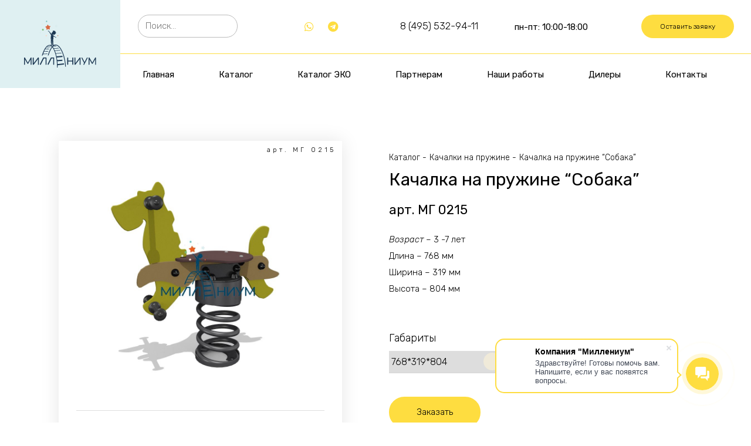

--- FILE ---
content_type: text/html; charset=UTF-8
request_url: https://m-maf.ru/2022/05/07/kachalka-na-pruzhine-sobaka/
body_size: 21810
content:
<!doctype html>
<html lang="ru-RU">
<head>
<meta charset="UTF-8">
<meta name="viewport" content="width=device-width, initial-scale=1">
<link rel="profile" href="http://gmpg.org/xfn/11">
<meta name='robots' content='index, follow, max-image-preview:large, max-snippet:-1, max-video-preview:-1' />
<!-- This site is optimized with the Yoast SEO plugin v20.7 - https://yoast.com/wordpress/plugins/seo/ -->
<title>Качалка на пружине &quot;Собака&quot; - Миллениум</title>
<link rel="canonical" href="https://m-maf.ru/2022/05/07/kachalka-na-pruzhine-sobaka/" />
<meta property="og:locale" content="ru_RU" />
<meta property="og:type" content="article" />
<meta property="og:title" content="Качалка на пружине &quot;Собака&quot; - Миллениум" />
<meta property="og:url" content="https://m-maf.ru/2022/05/07/kachalka-na-pruzhine-sobaka/" />
<meta property="og:site_name" content="Миллениум" />
<meta property="article:published_time" content="2022-05-07T13:36:29+00:00" />
<meta property="article:modified_time" content="2022-05-07T13:36:31+00:00" />
<meta property="og:image" content="https://m-maf.ru/wp-content/uploads/2022/05/sobaka-scaled.jpg" />
<meta property="og:image:width" content="2560" />
<meta property="og:image:height" content="1920" />
<meta property="og:image:type" content="image/jpeg" />
<meta name="author" content="admin_test49" />
<meta name="twitter:card" content="summary_large_image" />
<meta name="twitter:label1" content="Написано автором" />
<meta name="twitter:data1" content="admin_test49" />
<script type="application/ld+json" class="yoast-schema-graph">{"@context":"https://schema.org","@graph":[{"@type":"WebPage","@id":"https://m-maf.ru/2022/05/07/kachalka-na-pruzhine-sobaka/","url":"https://m-maf.ru/2022/05/07/kachalka-na-pruzhine-sobaka/","name":"Качалка на пружине \"Собака\" - Миллениум","isPartOf":{"@id":"https://m-maf.ru/#website"},"primaryImageOfPage":{"@id":"https://m-maf.ru/2022/05/07/kachalka-na-pruzhine-sobaka/#primaryimage"},"image":{"@id":"https://m-maf.ru/2022/05/07/kachalka-na-pruzhine-sobaka/#primaryimage"},"thumbnailUrl":"https://m-maf.ru/wp-content/uploads/2022/05/sobaka-scaled.jpg","datePublished":"2022-05-07T13:36:29+00:00","dateModified":"2022-05-07T13:36:31+00:00","author":{"@id":"https://m-maf.ru/#/schema/person/a1d6a8d4b903eb4b91aae9ab7e0f6fab"},"breadcrumb":{"@id":"https://m-maf.ru/2022/05/07/kachalka-na-pruzhine-sobaka/#breadcrumb"},"inLanguage":"ru-RU","potentialAction":[{"@type":"ReadAction","target":["https://m-maf.ru/2022/05/07/kachalka-na-pruzhine-sobaka/"]}]},{"@type":"ImageObject","inLanguage":"ru-RU","@id":"https://m-maf.ru/2022/05/07/kachalka-na-pruzhine-sobaka/#primaryimage","url":"https://m-maf.ru/wp-content/uploads/2022/05/sobaka-scaled.jpg","contentUrl":"https://m-maf.ru/wp-content/uploads/2022/05/sobaka-scaled.jpg","width":2560,"height":1920},{"@type":"BreadcrumbList","@id":"https://m-maf.ru/2022/05/07/kachalka-na-pruzhine-sobaka/#breadcrumb","itemListElement":[{"@type":"ListItem","position":1,"name":"Home","item":"https://m-maf.ru/"},{"@type":"ListItem","position":2,"name":"Качалка на пружине &#8220;Собака&#8221;"}]},{"@type":"WebSite","@id":"https://m-maf.ru/#website","url":"https://m-maf.ru/","name":"Миллениум","description":"Детские игровые площадки","potentialAction":[{"@type":"SearchAction","target":{"@type":"EntryPoint","urlTemplate":"https://m-maf.ru/?s={search_term_string}"},"query-input":"required name=search_term_string"}],"inLanguage":"ru-RU"},{"@type":"Person","@id":"https://m-maf.ru/#/schema/person/a1d6a8d4b903eb4b91aae9ab7e0f6fab","name":"admin_test49","image":{"@type":"ImageObject","inLanguage":"ru-RU","@id":"https://m-maf.ru/#/schema/person/image/","url":"https://secure.gravatar.com/avatar/db262b91cc51f1fafb8cff2e2d85b69ba02837d853e8770638ed361fc03bd8f9?s=96&d=mm&r=g","contentUrl":"https://secure.gravatar.com/avatar/db262b91cc51f1fafb8cff2e2d85b69ba02837d853e8770638ed361fc03bd8f9?s=96&d=mm&r=g","caption":"admin_test49"},"sameAs":["https://m-maf.ru"],"url":"https://m-maf.ru/author/admin_test49/"}]}</script>
<!-- / Yoast SEO plugin. -->
<link rel="alternate" type="application/rss+xml" title="Миллениум &raquo; Лента" href="https://m-maf.ru/feed/" />
<link rel="alternate" type="application/rss+xml" title="Миллениум &raquo; Лента комментариев" href="https://m-maf.ru/comments/feed/" />
<link rel="alternate" type="application/rss+xml" title="Миллениум &raquo; Лента комментариев к &laquo;Качалка на пружине &#8220;Собака&#8221;&raquo;" href="https://m-maf.ru/2022/05/07/kachalka-na-pruzhine-sobaka/feed/" />
<link rel="alternate" title="oEmbed (JSON)" type="application/json+oembed" href="https://m-maf.ru/wp-json/oembed/1.0/embed?url=https%3A%2F%2Fm-maf.ru%2F2022%2F05%2F07%2Fkachalka-na-pruzhine-sobaka%2F" />
<link rel="alternate" title="oEmbed (XML)" type="text/xml+oembed" href="https://m-maf.ru/wp-json/oembed/1.0/embed?url=https%3A%2F%2Fm-maf.ru%2F2022%2F05%2F07%2Fkachalka-na-pruzhine-sobaka%2F&#038;format=xml" />
<style id='wp-img-auto-sizes-contain-inline-css' type='text/css'>
img:is([sizes=auto i],[sizes^="auto," i]){contain-intrinsic-size:3000px 1500px}
/*# sourceURL=wp-img-auto-sizes-contain-inline-css */
</style>
<!-- <link rel='stylesheet' id='dce-animations-css' href='https://m-maf.ru/wp-content/plugins/dynamic-content-for-elementor/assets/css/animations.css?ver=2.5.0' type='text/css' media='all' /> -->
<!-- <link rel='stylesheet' id='wp-block-library-css' href='https://m-maf.ru/wp-includes/css/dist/block-library/style.min.css?ver=6.9' type='text/css' media='all' /> -->
<link rel="stylesheet" type="text/css" href="//m-maf.ru/wp-content/cache/wpfc-minified/87wc1f4i/9unml.css" media="all"/>
<style id='global-styles-inline-css' type='text/css'>
:root{--wp--preset--aspect-ratio--square: 1;--wp--preset--aspect-ratio--4-3: 4/3;--wp--preset--aspect-ratio--3-4: 3/4;--wp--preset--aspect-ratio--3-2: 3/2;--wp--preset--aspect-ratio--2-3: 2/3;--wp--preset--aspect-ratio--16-9: 16/9;--wp--preset--aspect-ratio--9-16: 9/16;--wp--preset--color--black: #000000;--wp--preset--color--cyan-bluish-gray: #abb8c3;--wp--preset--color--white: #ffffff;--wp--preset--color--pale-pink: #f78da7;--wp--preset--color--vivid-red: #cf2e2e;--wp--preset--color--luminous-vivid-orange: #ff6900;--wp--preset--color--luminous-vivid-amber: #fcb900;--wp--preset--color--light-green-cyan: #7bdcb5;--wp--preset--color--vivid-green-cyan: #00d084;--wp--preset--color--pale-cyan-blue: #8ed1fc;--wp--preset--color--vivid-cyan-blue: #0693e3;--wp--preset--color--vivid-purple: #9b51e0;--wp--preset--gradient--vivid-cyan-blue-to-vivid-purple: linear-gradient(135deg,rgb(6,147,227) 0%,rgb(155,81,224) 100%);--wp--preset--gradient--light-green-cyan-to-vivid-green-cyan: linear-gradient(135deg,rgb(122,220,180) 0%,rgb(0,208,130) 100%);--wp--preset--gradient--luminous-vivid-amber-to-luminous-vivid-orange: linear-gradient(135deg,rgb(252,185,0) 0%,rgb(255,105,0) 100%);--wp--preset--gradient--luminous-vivid-orange-to-vivid-red: linear-gradient(135deg,rgb(255,105,0) 0%,rgb(207,46,46) 100%);--wp--preset--gradient--very-light-gray-to-cyan-bluish-gray: linear-gradient(135deg,rgb(238,238,238) 0%,rgb(169,184,195) 100%);--wp--preset--gradient--cool-to-warm-spectrum: linear-gradient(135deg,rgb(74,234,220) 0%,rgb(151,120,209) 20%,rgb(207,42,186) 40%,rgb(238,44,130) 60%,rgb(251,105,98) 80%,rgb(254,248,76) 100%);--wp--preset--gradient--blush-light-purple: linear-gradient(135deg,rgb(255,206,236) 0%,rgb(152,150,240) 100%);--wp--preset--gradient--blush-bordeaux: linear-gradient(135deg,rgb(254,205,165) 0%,rgb(254,45,45) 50%,rgb(107,0,62) 100%);--wp--preset--gradient--luminous-dusk: linear-gradient(135deg,rgb(255,203,112) 0%,rgb(199,81,192) 50%,rgb(65,88,208) 100%);--wp--preset--gradient--pale-ocean: linear-gradient(135deg,rgb(255,245,203) 0%,rgb(182,227,212) 50%,rgb(51,167,181) 100%);--wp--preset--gradient--electric-grass: linear-gradient(135deg,rgb(202,248,128) 0%,rgb(113,206,126) 100%);--wp--preset--gradient--midnight: linear-gradient(135deg,rgb(2,3,129) 0%,rgb(40,116,252) 100%);--wp--preset--font-size--small: 13px;--wp--preset--font-size--medium: 20px;--wp--preset--font-size--large: 36px;--wp--preset--font-size--x-large: 42px;--wp--preset--spacing--20: 0.44rem;--wp--preset--spacing--30: 0.67rem;--wp--preset--spacing--40: 1rem;--wp--preset--spacing--50: 1.5rem;--wp--preset--spacing--60: 2.25rem;--wp--preset--spacing--70: 3.38rem;--wp--preset--spacing--80: 5.06rem;--wp--preset--shadow--natural: 6px 6px 9px rgba(0, 0, 0, 0.2);--wp--preset--shadow--deep: 12px 12px 50px rgba(0, 0, 0, 0.4);--wp--preset--shadow--sharp: 6px 6px 0px rgba(0, 0, 0, 0.2);--wp--preset--shadow--outlined: 6px 6px 0px -3px rgb(255, 255, 255), 6px 6px rgb(0, 0, 0);--wp--preset--shadow--crisp: 6px 6px 0px rgb(0, 0, 0);}:where(.is-layout-flex){gap: 0.5em;}:where(.is-layout-grid){gap: 0.5em;}body .is-layout-flex{display: flex;}.is-layout-flex{flex-wrap: wrap;align-items: center;}.is-layout-flex > :is(*, div){margin: 0;}body .is-layout-grid{display: grid;}.is-layout-grid > :is(*, div){margin: 0;}:where(.wp-block-columns.is-layout-flex){gap: 2em;}:where(.wp-block-columns.is-layout-grid){gap: 2em;}:where(.wp-block-post-template.is-layout-flex){gap: 1.25em;}:where(.wp-block-post-template.is-layout-grid){gap: 1.25em;}.has-black-color{color: var(--wp--preset--color--black) !important;}.has-cyan-bluish-gray-color{color: var(--wp--preset--color--cyan-bluish-gray) !important;}.has-white-color{color: var(--wp--preset--color--white) !important;}.has-pale-pink-color{color: var(--wp--preset--color--pale-pink) !important;}.has-vivid-red-color{color: var(--wp--preset--color--vivid-red) !important;}.has-luminous-vivid-orange-color{color: var(--wp--preset--color--luminous-vivid-orange) !important;}.has-luminous-vivid-amber-color{color: var(--wp--preset--color--luminous-vivid-amber) !important;}.has-light-green-cyan-color{color: var(--wp--preset--color--light-green-cyan) !important;}.has-vivid-green-cyan-color{color: var(--wp--preset--color--vivid-green-cyan) !important;}.has-pale-cyan-blue-color{color: var(--wp--preset--color--pale-cyan-blue) !important;}.has-vivid-cyan-blue-color{color: var(--wp--preset--color--vivid-cyan-blue) !important;}.has-vivid-purple-color{color: var(--wp--preset--color--vivid-purple) !important;}.has-black-background-color{background-color: var(--wp--preset--color--black) !important;}.has-cyan-bluish-gray-background-color{background-color: var(--wp--preset--color--cyan-bluish-gray) !important;}.has-white-background-color{background-color: var(--wp--preset--color--white) !important;}.has-pale-pink-background-color{background-color: var(--wp--preset--color--pale-pink) !important;}.has-vivid-red-background-color{background-color: var(--wp--preset--color--vivid-red) !important;}.has-luminous-vivid-orange-background-color{background-color: var(--wp--preset--color--luminous-vivid-orange) !important;}.has-luminous-vivid-amber-background-color{background-color: var(--wp--preset--color--luminous-vivid-amber) !important;}.has-light-green-cyan-background-color{background-color: var(--wp--preset--color--light-green-cyan) !important;}.has-vivid-green-cyan-background-color{background-color: var(--wp--preset--color--vivid-green-cyan) !important;}.has-pale-cyan-blue-background-color{background-color: var(--wp--preset--color--pale-cyan-blue) !important;}.has-vivid-cyan-blue-background-color{background-color: var(--wp--preset--color--vivid-cyan-blue) !important;}.has-vivid-purple-background-color{background-color: var(--wp--preset--color--vivid-purple) !important;}.has-black-border-color{border-color: var(--wp--preset--color--black) !important;}.has-cyan-bluish-gray-border-color{border-color: var(--wp--preset--color--cyan-bluish-gray) !important;}.has-white-border-color{border-color: var(--wp--preset--color--white) !important;}.has-pale-pink-border-color{border-color: var(--wp--preset--color--pale-pink) !important;}.has-vivid-red-border-color{border-color: var(--wp--preset--color--vivid-red) !important;}.has-luminous-vivid-orange-border-color{border-color: var(--wp--preset--color--luminous-vivid-orange) !important;}.has-luminous-vivid-amber-border-color{border-color: var(--wp--preset--color--luminous-vivid-amber) !important;}.has-light-green-cyan-border-color{border-color: var(--wp--preset--color--light-green-cyan) !important;}.has-vivid-green-cyan-border-color{border-color: var(--wp--preset--color--vivid-green-cyan) !important;}.has-pale-cyan-blue-border-color{border-color: var(--wp--preset--color--pale-cyan-blue) !important;}.has-vivid-cyan-blue-border-color{border-color: var(--wp--preset--color--vivid-cyan-blue) !important;}.has-vivid-purple-border-color{border-color: var(--wp--preset--color--vivid-purple) !important;}.has-vivid-cyan-blue-to-vivid-purple-gradient-background{background: var(--wp--preset--gradient--vivid-cyan-blue-to-vivid-purple) !important;}.has-light-green-cyan-to-vivid-green-cyan-gradient-background{background: var(--wp--preset--gradient--light-green-cyan-to-vivid-green-cyan) !important;}.has-luminous-vivid-amber-to-luminous-vivid-orange-gradient-background{background: var(--wp--preset--gradient--luminous-vivid-amber-to-luminous-vivid-orange) !important;}.has-luminous-vivid-orange-to-vivid-red-gradient-background{background: var(--wp--preset--gradient--luminous-vivid-orange-to-vivid-red) !important;}.has-very-light-gray-to-cyan-bluish-gray-gradient-background{background: var(--wp--preset--gradient--very-light-gray-to-cyan-bluish-gray) !important;}.has-cool-to-warm-spectrum-gradient-background{background: var(--wp--preset--gradient--cool-to-warm-spectrum) !important;}.has-blush-light-purple-gradient-background{background: var(--wp--preset--gradient--blush-light-purple) !important;}.has-blush-bordeaux-gradient-background{background: var(--wp--preset--gradient--blush-bordeaux) !important;}.has-luminous-dusk-gradient-background{background: var(--wp--preset--gradient--luminous-dusk) !important;}.has-pale-ocean-gradient-background{background: var(--wp--preset--gradient--pale-ocean) !important;}.has-electric-grass-gradient-background{background: var(--wp--preset--gradient--electric-grass) !important;}.has-midnight-gradient-background{background: var(--wp--preset--gradient--midnight) !important;}.has-small-font-size{font-size: var(--wp--preset--font-size--small) !important;}.has-medium-font-size{font-size: var(--wp--preset--font-size--medium) !important;}.has-large-font-size{font-size: var(--wp--preset--font-size--large) !important;}.has-x-large-font-size{font-size: var(--wp--preset--font-size--x-large) !important;}
/*# sourceURL=global-styles-inline-css */
</style>
<style id='classic-theme-styles-inline-css' type='text/css'>
/*! This file is auto-generated */
.wp-block-button__link{color:#fff;background-color:#32373c;border-radius:9999px;box-shadow:none;text-decoration:none;padding:calc(.667em + 2px) calc(1.333em + 2px);font-size:1.125em}.wp-block-file__button{background:#32373c;color:#fff;text-decoration:none}
/*# sourceURL=/wp-includes/css/classic-themes.min.css */
</style>
<!-- <link rel='stylesheet' id='iksm-public-style-css' href='https://m-maf.ru/wp-content/plugins/iks-menu-pro/assets/css/public.css?ver=1.8.3' type='text/css' media='all' /> -->
<!-- <link rel='stylesheet' id='search-filter-plugin-styles-css' href='https://m-maf.ru/wp-content/plugins/search-filter-pro/public/assets/css/search-filter.min.css?ver=2.5.6' type='text/css' media='all' /> -->
<!-- <link rel='stylesheet' id='wordpress-popular-posts-css-css' href='https://m-maf.ru/wp-content/plugins/wordpress-popular-posts/assets/css/wpp.css?ver=6.1.1' type='text/css' media='all' /> -->
<!-- <link rel='stylesheet' id='hello-elementor-css' href='https://m-maf.ru/wp-content/themes/hello-elementor/style.min.css?ver=2.5.0' type='text/css' media='all' /> -->
<!-- <link rel='stylesheet' id='hello-elementor-theme-style-css' href='https://m-maf.ru/wp-content/themes/hello-elementor/theme.min.css?ver=2.5.0' type='text/css' media='all' /> -->
<!-- <link rel='stylesheet' id='chld_thm_cfg_child-css' href='https://m-maf.ru/wp-content/themes/hello-elementor-child/style.css?ver=2.4.1.1645085156' type='text/css' media='all' /> -->
<!-- <link rel='stylesheet' id='bootcss-css' href='https://m-maf.ru/wp-content/themes/hello-elementor-child/assets/bootstrap.min.css?ver=2.4.1.1645085156' type='text/css' media='all' /> -->
<!-- <link rel='stylesheet' id='bootgridcss-css' href='https://m-maf.ru/wp-content/themes/hello-elementor-child/assets/bootstrap-grid.min.css?ver=2.4.1.1645085156' type='text/css' media='all' /> -->
<!-- <link rel='stylesheet' id='slickcss-css' href='https://m-maf.ru/wp-content/themes/hello-elementor-child/assets/slick.css?ver=2.4.1.1645085156' type='text/css' media='all' /> -->
<!-- <link rel='stylesheet' id='elementor-frontend-css' href='https://m-maf.ru/wp-content/plugins/elementor/assets/css/frontend-lite.min.css?ver=3.6.5' type='text/css' media='all' /> -->
<link rel="stylesheet" type="text/css" href="//m-maf.ru/wp-content/cache/wpfc-minified/dg15ou2q/fg91u.css" media="all"/>
<link rel='stylesheet' id='elementor-post-4-css' href='https://m-maf.ru/wp-content/uploads/elementor/css/post-4.css?ver=1724611865' type='text/css' media='all' />
<!-- <link rel='stylesheet' id='elementor-icons-css' href='https://m-maf.ru/wp-content/plugins/elementor/assets/lib/eicons/css/elementor-icons.min.css?ver=5.15.0' type='text/css' media='all' /> -->
<!-- <link rel='stylesheet' id='dce-style-css' href='https://m-maf.ru/wp-content/plugins/dynamic-content-for-elementor/assets/css/style.min.css?ver=2.5.0' type='text/css' media='all' /> -->
<!-- <link rel='stylesheet' id='dashicons-css' href='https://m-maf.ru/wp-includes/css/dashicons.min.css?ver=6.9' type='text/css' media='all' /> -->
<!-- <link rel='stylesheet' id='elementor-pro-css' href='https://m-maf.ru/wp-content/plugins/elementor-pro/assets/css/frontend-lite.min.css?ver=3.7.0' type='text/css' media='all' /> -->
<!-- <link rel='stylesheet' id='elementor-global-css' href='https://m-maf.ru/wp-content/uploads/elementor/css/global.css?ver=1724611867' type='text/css' media='all' /> -->
<link rel="stylesheet" type="text/css" href="//m-maf.ru/wp-content/cache/wpfc-minified/7ex3s3/fg91u.css" media="all"/>
<link rel='stylesheet' id='elementor-post-1154-css' href='https://m-maf.ru/wp-content/uploads/elementor/css/post-1154.css?ver=1724611923' type='text/css' media='all' />
<link rel='stylesheet' id='elementor-post-1159-css' href='https://m-maf.ru/wp-content/uploads/elementor/css/post-1159.css?ver=1724611869' type='text/css' media='all' />
<link rel='stylesheet' id='elementor-post-2028-css' href='https://m-maf.ru/wp-content/uploads/elementor/css/post-2028.css?ver=1724612000' type='text/css' media='all' />
<link rel='stylesheet' id='elementor-post-1133-css' href='https://m-maf.ru/wp-content/uploads/elementor/css/post-1133.css?ver=1724611869' type='text/css' media='all' />
<link rel='stylesheet' id='google-fonts-1-css' href='https://fonts.googleapis.com/css?family=Roboto%3A100%2C100italic%2C200%2C200italic%2C300%2C300italic%2C400%2C400italic%2C500%2C500italic%2C600%2C600italic%2C700%2C700italic%2C800%2C800italic%2C900%2C900italic%7CRoboto+Slab%3A100%2C100italic%2C200%2C200italic%2C300%2C300italic%2C400%2C400italic%2C500%2C500italic%2C600%2C600italic%2C700%2C700italic%2C800%2C800italic%2C900%2C900italic%7CRubik%3A100%2C100italic%2C200%2C200italic%2C300%2C300italic%2C400%2C400italic%2C500%2C500italic%2C600%2C600italic%2C700%2C700italic%2C800%2C800italic%2C900%2C900italic&#038;display=auto&#038;subset=cyrillic&#038;ver=6.9' type='text/css' media='all' />
<!-- <link rel='stylesheet' id='elementor-icons-shared-0-css' href='https://m-maf.ru/wp-content/plugins/elementor/assets/lib/font-awesome/css/fontawesome.min.css?ver=5.15.3' type='text/css' media='all' /> -->
<!-- <link rel='stylesheet' id='elementor-icons-fa-brands-css' href='https://m-maf.ru/wp-content/plugins/elementor/assets/lib/font-awesome/css/brands.min.css?ver=5.15.3' type='text/css' media='all' /> -->
<!-- <link rel='stylesheet' id='elementor-icons-fa-solid-css' href='https://m-maf.ru/wp-content/plugins/elementor/assets/lib/font-awesome/css/solid.min.css?ver=5.15.3' type='text/css' media='all' /> -->
<link rel="stylesheet" type="text/css" href="//m-maf.ru/wp-content/cache/wpfc-minified/212hv0g2/fgfxl.css" media="all"/>
<script src='//m-maf.ru/wp-content/cache/wpfc-minified/8a5qncpp/fg91u.js' type="text/javascript"></script>
<!-- <script type="text/javascript" src="https://m-maf.ru/wp-includes/js/jquery/jquery.min.js?ver=3.7.1" id="jquery-core-js"></script> -->
<!-- <script type="text/javascript" src="https://m-maf.ru/wp-includes/js/jquery/jquery-migrate.min.js?ver=3.4.1" id="jquery-migrate-js"></script> -->
<!-- <script type="text/javascript" src="https://m-maf.ru/wp-content/plugins/iks-menu-pro/assets/js/public.js?ver=1.8.3" id="iksm-public-script-js"></script> -->
<!-- <script type="text/javascript" src="https://m-maf.ru/wp-content/plugins/iks-menu-pro/assets/js/menu.js?ver=1.8.3" id="iksm-menu-script-js"></script> -->
<script type="text/javascript" id="search-filter-plugin-build-js-extra">
/* <![CDATA[ */
var SF_LDATA = {"ajax_url":"https://m-maf.ru/wp-admin/admin-ajax.php","home_url":"https://m-maf.ru/","extensions":[]};
//# sourceURL=search-filter-plugin-build-js-extra
/* ]]> */
</script>
<script src='//m-maf.ru/wp-content/cache/wpfc-minified/784hjcs5/fg91u.js' type="text/javascript"></script>
<!-- <script type="text/javascript" src="https://m-maf.ru/wp-content/plugins/search-filter-pro/public/assets/js/search-filter-build.min.js?ver=2.5.6" id="search-filter-plugin-build-js"></script> -->
<!-- <script type="text/javascript" src="https://m-maf.ru/wp-content/plugins/search-filter-pro/public/assets/js/chosen.jquery.min.js?ver=2.5.6" id="search-filter-plugin-chosen-js"></script> -->
<script type="application/json" id="wpp-json">
/* <![CDATA[ */
{"sampling_active":0,"sampling_rate":100,"ajax_url":"https:\/\/m-maf.ru\/wp-json\/wordpress-popular-posts\/v1\/popular-posts","api_url":"https:\/\/m-maf.ru\/wp-json\/wordpress-popular-posts","ID":2669,"token":"3a33531ef9","lang":0,"debug":0}
//# sourceURL=wpp-json
/* ]]> */
</script>
<script src='//m-maf.ru/wp-content/cache/wpfc-minified/qjmkt59n/fg91u.js' type="text/javascript"></script>
<!-- <script type="text/javascript" src="https://m-maf.ru/wp-content/plugins/wordpress-popular-posts/assets/js/wpp.min.js?ver=6.1.1" id="wpp-js-js"></script> -->
<link rel="https://api.w.org/" href="https://m-maf.ru/wp-json/" /><link rel="alternate" title="JSON" type="application/json" href="https://m-maf.ru/wp-json/wp/v2/posts/2669" /><link rel="EditURI" type="application/rsd+xml" title="RSD" href="https://m-maf.ru/xmlrpc.php?rsd" />
<meta name="generator" content="WordPress 6.9" />
<link rel='shortlink' href='https://m-maf.ru/?p=2669' />
<!-- Yandex.Metrika counter -->
<script type="text/javascript" >
(function(m,e,t,r,i,k,a){m[i]=m[i]||function(){(m[i].a=m[i].a||[]).push(arguments)};
m[i].l=1*new Date();
for (var j = 0; j < document.scripts.length; j++) {if (document.scripts[j].src === r) { return; }}
k=e.createElement(t),a=e.getElementsByTagName(t)[0],k.async=1,k.src=r,a.parentNode.insertBefore(k,a)})
(window, document, "script", "https://mc.yandex.ru/metrika/tag.js", "ym");
ym(98255870, "init", {
clickmap:true,
trackLinks:true,
accurateTrackBounce:true,
webvisor:true
});
</script>
<noscript><div><img src="https://mc.yandex.ru/watch/98255870" style="position:absolute; left:-9999px;" alt="" /></div></noscript>
<!-- /Yandex.Metrika counter --><style type="text/css" id="iksm-dynamic-style"></style>            <style id="wpp-loading-animation-styles">@-webkit-keyframes bgslide{from{background-position-x:0}to{background-position-x:-200%}}@keyframes bgslide{from{background-position-x:0}to{background-position-x:-200%}}.wpp-widget-placeholder,.wpp-widget-block-placeholder{margin:0 auto;width:60px;height:3px;background:#dd3737;background:linear-gradient(90deg,#dd3737 0%,#571313 10%,#dd3737 100%);background-size:200% auto;border-radius:3px;-webkit-animation:bgslide 1s infinite linear;animation:bgslide 1s infinite linear}</style>
<style type="text/css" id="iksm-dynamic-style"></style><link rel="icon" href="https://m-maf.ru/wp-content/uploads/2022/01/bez-imeni-1-150x150.png" sizes="32x32" />
<link rel="icon" href="https://m-maf.ru/wp-content/uploads/2022/01/bez-imeni-1-300x300.png" sizes="192x192" />
<link rel="apple-touch-icon" href="https://m-maf.ru/wp-content/uploads/2022/01/bez-imeni-1-300x300.png" />
<meta name="msapplication-TileImage" content="https://m-maf.ru/wp-content/uploads/2022/01/bez-imeni-1-300x300.png" />
<style type="text/css" id="wp-custom-css">
.categories-cat ul {
list-style-type: none;
margin-left: 0 !important;
padding-left: 10px;
}
.categories-cat ul a {
color: #000;
font-family: "Rubik", Sans-serif;
font-size: 15px;
font-weight: 300;
}
.iksm-term__inner {
background-color: rgba(255,255,255,0) !important;
}		</style>
<!-- <link rel='stylesheet' id='dce-dynamic-visibility-css' href='https://m-maf.ru/wp-content/plugins/dynamic-content-for-elementor/assets/css/dynamic-visibility.min.css?ver=2.5.0' type='text/css' media='all' /> -->
<!-- <link rel='stylesheet' id='elementor-gallery-css' href='https://m-maf.ru/wp-content/plugins/elementor/assets/lib/e-gallery/css/e-gallery.min.css?ver=1.2.0' type='text/css' media='all' /> -->
<!-- <link rel='stylesheet' id='dce-list-css' href='https://m-maf.ru/wp-content/plugins/dynamic-content-for-elementor/assets/css/taxonomy-terms-list.min.css?ver=2.5.0' type='text/css' media='all' /> -->
<link rel="stylesheet" type="text/css" href="//m-maf.ru/wp-content/cache/wpfc-minified/kay6ddd4/fglow.css" media="all"/>
<link rel='stylesheet' id='elementor-post-1165-css' href='https://m-maf.ru/wp-content/uploads/elementor/css/post-1165.css?ver=1724611871' type='text/css' media='all' />
<link rel='stylesheet' id='elementor-post-4548-css' href='https://m-maf.ru/wp-content/uploads/elementor/css/post-4548.css?ver=1724611871' type='text/css' media='all' />
<!-- <link rel='stylesheet' id='e-animations-css' href='https://m-maf.ru/wp-content/plugins/elementor/assets/lib/animations/animations.min.css?ver=3.6.5' type='text/css' media='all' /> -->
<link rel="stylesheet" type="text/css" href="//m-maf.ru/wp-content/cache/wpfc-minified/2mpgo3gl/fg91u.css" media="all"/>
</head>
<body class="wp-singular post-template-default single single-post postid-2669 single-format-standard wp-theme-hello-elementor wp-child-theme-hello-elementor-child elementor-default elementor-kit-4 elementor-page-2028">
<div data-elementor-type="header" data-elementor-id="1154" data-post-id="2669" data-obj-id="2669" class="elementor elementor-1154 dce-elementor-post-2669 elementor-location-header">
<section class="elementor-section elementor-top-section elementor-element elementor-element-1dabade3 elementor-section-full_width elementor-section-height-default elementor-section-height-default" data-id="1dabade3" data-element_type="section">
<div class="elementor-container elementor-column-gap-default">
<div data-dce-background-color="#DFF0F2" class="elementor-column elementor-col-50 elementor-top-column elementor-element elementor-element-d3effd1" data-id="d3effd1" data-element_type="column" data-settings="{&quot;background_background&quot;:&quot;classic&quot;}">
<div class="elementor-widget-wrap elementor-element-populated">
<div class="elementor-element elementor-element-5371847e dce_masking-none elementor-widget elementor-widget-image" data-id="5371847e" data-element_type="widget" data-widget_type="image.default">
<div class="elementor-widget-container">
<style>/*! elementor - v3.6.5 - 27-04-2022 */
.elementor-widget-image{text-align:center}.elementor-widget-image a{display:inline-block}.elementor-widget-image a img[src$=".svg"]{width:48px}.elementor-widget-image img{vertical-align:middle;display:inline-block}</style>													<a href="/">
<img width="452" height="292" src="https://m-maf.ru/wp-content/uploads/2021/12/frame-1.svg" class="attachment-large size-large" alt="" />								</a>
</div>
</div>
</div>
</div>
<div data-dce-background-color="#FFFFFF" class="elementor-column elementor-col-50 elementor-top-column elementor-element elementor-element-511851a4" data-id="511851a4" data-element_type="column" data-settings="{&quot;background_background&quot;:&quot;classic&quot;}">
<div class="elementor-widget-wrap elementor-element-populated">
<section class="elementor-section elementor-inner-section elementor-element elementor-element-e862c50 elementor-section-boxed elementor-section-height-default elementor-section-height-default" data-id="e862c50" data-element_type="section">
<div class="elementor-container elementor-column-gap-default">
<div class="elementor-column elementor-col-20 elementor-inner-column elementor-element elementor-element-233b0c86" data-id="233b0c86" data-element_type="column">
<div class="elementor-widget-wrap elementor-element-populated">
<div class="elementor-element elementor-element-d7eb8d5 elementor-widget elementor-widget-shortcode" data-id="d7eb8d5" data-element_type="widget" data-widget_type="shortcode.default">
<div class="elementor-widget-container">
<div class="elementor-shortcode"><form data-sf-form-id='2075' data-is-rtl='0' data-maintain-state='' data-results-url='https://m-maf.ru/search/' data-ajax-form-url='https://m-maf.ru/?sfid=2075&amp;sf_action=get_data&amp;sf_data=form' data-display-result-method='shortcode' data-use-history-api='1' data-template-loaded='0' data-lang-code='ru' data-ajax='0' data-init-paged='1' data-auto-update='' action='https://m-maf.ru/search/' method='post' class='searchandfilter' id='search-filter-form-2075' autocomplete='off' data-instance-count='1'><ul><li class="sf-field-search" data-sf-field-name="search" data-sf-field-type="search" data-sf-field-input-type="">		<label><input placeholder="Поиск..." name="_sf_search[]" class="sf-input-text" type="text" value="" title=""></label>		</li></ul></form></div>
</div>
</div>
</div>
</div>
<div class="elementor-column elementor-col-20 elementor-inner-column elementor-element elementor-element-342f9870" data-id="342f9870" data-element_type="column">
<div class="elementor-widget-wrap elementor-element-populated">
<div class="elementor-element elementor-element-51648f10 elementor-shape-circle e-grid-align-right e-grid-align-tablet-center e-grid-align-mobile-left elementor-grid-0 elementor-widget elementor-widget-social-icons" data-id="51648f10" data-element_type="widget" data-widget_type="social-icons.default">
<div class="elementor-widget-container">
<style>/*! elementor - v3.6.5 - 27-04-2022 */
.elementor-widget-social-icons.elementor-grid-0 .elementor-widget-container,.elementor-widget-social-icons.elementor-grid-mobile-0 .elementor-widget-container,.elementor-widget-social-icons.elementor-grid-tablet-0 .elementor-widget-container{line-height:1;font-size:0}.elementor-widget-social-icons:not(.elementor-grid-0):not(.elementor-grid-tablet-0):not(.elementor-grid-mobile-0) .elementor-grid{display:inline-grid}.elementor-widget-social-icons .elementor-grid{grid-column-gap:var(--grid-column-gap,5px);grid-row-gap:var(--grid-row-gap,5px);grid-template-columns:var(--grid-template-columns);-webkit-box-pack:var(--justify-content,center);-ms-flex-pack:var(--justify-content,center);justify-content:var(--justify-content,center);justify-items:var(--justify-content,center)}.elementor-icon.elementor-social-icon{font-size:var(--icon-size,25px);line-height:var(--icon-size,25px);width:calc(var(--icon-size, 25px) + (2 * var(--icon-padding, .5em)));height:calc(var(--icon-size, 25px) + (2 * var(--icon-padding, .5em)))}.elementor-social-icon{--e-social-icon-icon-color:#fff;display:-webkit-inline-box;display:-ms-inline-flexbox;display:inline-flex;background-color:#818a91;-webkit-box-align:center;-ms-flex-align:center;align-items:center;-webkit-box-pack:center;-ms-flex-pack:center;justify-content:center;text-align:center;cursor:pointer}.elementor-social-icon i{color:var(--e-social-icon-icon-color)}.elementor-social-icon svg{fill:var(--e-social-icon-icon-color)}.elementor-social-icon:last-child{margin:0}.elementor-social-icon:hover{opacity:.9;color:#fff}.elementor-social-icon-android{background-color:#a4c639}.elementor-social-icon-apple{background-color:#999}.elementor-social-icon-behance{background-color:#1769ff}.elementor-social-icon-bitbucket{background-color:#205081}.elementor-social-icon-codepen{background-color:#000}.elementor-social-icon-delicious{background-color:#39f}.elementor-social-icon-deviantart{background-color:#05cc47}.elementor-social-icon-digg{background-color:#005be2}.elementor-social-icon-dribbble{background-color:#ea4c89}.elementor-social-icon-elementor{background-color:#d30c5c}.elementor-social-icon-envelope{background-color:#ea4335}.elementor-social-icon-facebook,.elementor-social-icon-facebook-f{background-color:#3b5998}.elementor-social-icon-flickr{background-color:#0063dc}.elementor-social-icon-foursquare{background-color:#2d5be3}.elementor-social-icon-free-code-camp,.elementor-social-icon-freecodecamp{background-color:#006400}.elementor-social-icon-github{background-color:#333}.elementor-social-icon-gitlab{background-color:#e24329}.elementor-social-icon-globe{background-color:#818a91}.elementor-social-icon-google-plus,.elementor-social-icon-google-plus-g{background-color:#dd4b39}.elementor-social-icon-houzz{background-color:#7ac142}.elementor-social-icon-instagram{background-color:#262626}.elementor-social-icon-jsfiddle{background-color:#487aa2}.elementor-social-icon-link{background-color:#818a91}.elementor-social-icon-linkedin,.elementor-social-icon-linkedin-in{background-color:#0077b5}.elementor-social-icon-medium{background-color:#00ab6b}.elementor-social-icon-meetup{background-color:#ec1c40}.elementor-social-icon-mixcloud{background-color:#273a4b}.elementor-social-icon-odnoklassniki{background-color:#f4731c}.elementor-social-icon-pinterest{background-color:#bd081c}.elementor-social-icon-product-hunt{background-color:#da552f}.elementor-social-icon-reddit{background-color:#ff4500}.elementor-social-icon-rss{background-color:#f26522}.elementor-social-icon-shopping-cart{background-color:#4caf50}.elementor-social-icon-skype{background-color:#00aff0}.elementor-social-icon-slideshare{background-color:#0077b5}.elementor-social-icon-snapchat{background-color:#fffc00}.elementor-social-icon-soundcloud{background-color:#f80}.elementor-social-icon-spotify{background-color:#2ebd59}.elementor-social-icon-stack-overflow{background-color:#fe7a15}.elementor-social-icon-steam{background-color:#00adee}.elementor-social-icon-stumbleupon{background-color:#eb4924}.elementor-social-icon-telegram{background-color:#2ca5e0}.elementor-social-icon-thumb-tack{background-color:#1aa1d8}.elementor-social-icon-tripadvisor{background-color:#589442}.elementor-social-icon-tumblr{background-color:#35465c}.elementor-social-icon-twitch{background-color:#6441a5}.elementor-social-icon-twitter{background-color:#1da1f2}.elementor-social-icon-viber{background-color:#665cac}.elementor-social-icon-vimeo{background-color:#1ab7ea}.elementor-social-icon-vk{background-color:#45668e}.elementor-social-icon-weibo{background-color:#dd2430}.elementor-social-icon-weixin{background-color:#31a918}.elementor-social-icon-whatsapp{background-color:#25d366}.elementor-social-icon-wordpress{background-color:#21759b}.elementor-social-icon-xing{background-color:#026466}.elementor-social-icon-yelp{background-color:#af0606}.elementor-social-icon-youtube{background-color:#cd201f}.elementor-social-icon-500px{background-color:#0099e5}.elementor-shape-rounded .elementor-icon.elementor-social-icon{border-radius:10%}.elementor-shape-circle .elementor-icon.elementor-social-icon{border-radius:50%}</style>		<div class="elementor-social-icons-wrapper elementor-grid">
<span class="elementor-grid-item">
<a class="elementor-icon elementor-social-icon elementor-social-icon-whatsapp elementor-repeater-item-8461e3f" href="https://wa.me/79264069790" target="_blank">
<span class="elementor-screen-only">Whatsapp</span>
<i class="fab fa-whatsapp"></i>					</a>
</span>
<span class="elementor-grid-item">
<a class="elementor-icon elementor-social-icon elementor-social-icon-telegram elementor-repeater-item-1a142c4" href="https://t.me/MAF_Millenium" target="_blank">
<span class="elementor-screen-only">Telegram</span>
<i class="fab fa-telegram"></i>					</a>
</span>
</div>
</div>
</div>
</div>
</div>
<div class="elementor-column elementor-col-20 elementor-inner-column elementor-element elementor-element-4a18980d" data-id="4a18980d" data-element_type="column">
<div class="elementor-widget-wrap elementor-element-populated">
<div class="elementor-element elementor-element-4497b3a8 elementor-widget elementor-widget-heading" data-id="4497b3a8" data-element_type="widget" data-widget_type="heading.default">
<div class="elementor-widget-container">
<style>/*! elementor - v3.6.5 - 27-04-2022 */
.elementor-heading-title{padding:0;margin:0;line-height:1}.elementor-widget-heading .elementor-heading-title[class*=elementor-size-]>a{color:inherit;font-size:inherit;line-height:inherit}.elementor-widget-heading .elementor-heading-title.elementor-size-small{font-size:15px}.elementor-widget-heading .elementor-heading-title.elementor-size-medium{font-size:19px}.elementor-widget-heading .elementor-heading-title.elementor-size-large{font-size:29px}.elementor-widget-heading .elementor-heading-title.elementor-size-xl{font-size:39px}.elementor-widget-heading .elementor-heading-title.elementor-size-xxl{font-size:59px}</style><h2 class="elementor-heading-title elementor-size-default"><a href="tel:+74955329411">8 (495) 532-94-11</a></h2>		</div>
</div>
</div>
</div>
<div class="elementor-column elementor-col-20 elementor-inner-column elementor-element elementor-element-7fa3f72e" data-id="7fa3f72e" data-element_type="column">
<div class="elementor-widget-wrap elementor-element-populated">
<div class="elementor-element elementor-element-205679ac elementor-widget elementor-widget-heading" data-id="205679ac" data-element_type="widget" data-widget_type="heading.default">
<div class="elementor-widget-container">
<h2 class="elementor-heading-title elementor-size-default">пн-пт: 10:00-18:00</h2>		</div>
</div>
</div>
</div>
<div class="elementor-column elementor-col-20 elementor-inner-column elementor-element elementor-element-ff2d098" data-id="ff2d098" data-element_type="column">
<div class="elementor-widget-wrap elementor-element-populated">
<div data-dce-background-color="#FEDD40" class="elementor-element elementor-element-61ce92bd elementor-align-center elementor-tablet-align-right elementor-widget elementor-widget-button" data-id="61ce92bd" data-element_type="widget" data-widget_type="button.default">
<div class="elementor-widget-container">
<div class="elementor-button-wrapper">
<a href="#elementor-action%3Aaction%3Dpopup%3Aopen%26settings%3DeyJpZCI6IjExMzMiLCJ0b2dnbGUiOmZhbHNlfQ%3D%3D" class="elementor-button-link elementor-button elementor-size-sm" role="button">
<span class="elementor-button-content-wrapper">
<span class="elementor-button-text">Оставить заявку</span>
</span>
</a>
</div>
</div>
</div>
</div>
</div>
</div>
</section>
<div class="elementor-element elementor-element-1e0d5711 elementor-widget-divider--view-line elementor-widget elementor-widget-divider" data-id="1e0d5711" data-element_type="widget" data-widget_type="divider.default">
<div class="elementor-widget-container">
<style>/*! elementor - v3.6.5 - 27-04-2022 */
.elementor-widget-divider{--divider-border-style:none;--divider-border-width:1px;--divider-color:#2c2c2c;--divider-icon-size:20px;--divider-element-spacing:10px;--divider-pattern-height:24px;--divider-pattern-size:20px;--divider-pattern-url:none;--divider-pattern-repeat:repeat-x}.elementor-widget-divider .elementor-divider{display:-webkit-box;display:-ms-flexbox;display:flex}.elementor-widget-divider .elementor-divider__text{font-size:15px;line-height:1;max-width:95%}.elementor-widget-divider .elementor-divider__element{margin:0 var(--divider-element-spacing);-ms-flex-negative:0;flex-shrink:0}.elementor-widget-divider .elementor-icon{font-size:var(--divider-icon-size)}.elementor-widget-divider .elementor-divider-separator{display:-webkit-box;display:-ms-flexbox;display:flex;margin:0;direction:ltr}.elementor-widget-divider--view-line_icon .elementor-divider-separator,.elementor-widget-divider--view-line_text .elementor-divider-separator{-webkit-box-align:center;-ms-flex-align:center;align-items:center}.elementor-widget-divider--view-line_icon .elementor-divider-separator:after,.elementor-widget-divider--view-line_icon .elementor-divider-separator:before,.elementor-widget-divider--view-line_text .elementor-divider-separator:after,.elementor-widget-divider--view-line_text .elementor-divider-separator:before{display:block;content:"";border-bottom:0;-webkit-box-flex:1;-ms-flex-positive:1;flex-grow:1;border-top:var(--divider-border-width) var(--divider-border-style) var(--divider-color)}.elementor-widget-divider--element-align-left .elementor-divider .elementor-divider-separator>.elementor-divider__svg:first-of-type{-webkit-box-flex:0;-ms-flex-positive:0;flex-grow:0;-ms-flex-negative:100;flex-shrink:100}.elementor-widget-divider--element-align-left .elementor-divider-separator:before{content:none}.elementor-widget-divider--element-align-left .elementor-divider__element{margin-left:0}.elementor-widget-divider--element-align-right .elementor-divider .elementor-divider-separator>.elementor-divider__svg:last-of-type{-webkit-box-flex:0;-ms-flex-positive:0;flex-grow:0;-ms-flex-negative:100;flex-shrink:100}.elementor-widget-divider--element-align-right .elementor-divider-separator:after{content:none}.elementor-widget-divider--element-align-right .elementor-divider__element{margin-right:0}.elementor-widget-divider:not(.elementor-widget-divider--view-line_text):not(.elementor-widget-divider--view-line_icon) .elementor-divider-separator{border-top:var(--divider-border-width) var(--divider-border-style) var(--divider-color)}.elementor-widget-divider--separator-type-pattern{--divider-border-style:none}.elementor-widget-divider--separator-type-pattern.elementor-widget-divider--view-line .elementor-divider-separator,.elementor-widget-divider--separator-type-pattern:not(.elementor-widget-divider--view-line) .elementor-divider-separator:after,.elementor-widget-divider--separator-type-pattern:not(.elementor-widget-divider--view-line) .elementor-divider-separator:before,.elementor-widget-divider--separator-type-pattern:not([class*=elementor-widget-divider--view]) .elementor-divider-separator{width:100%;min-height:var(--divider-pattern-height);-webkit-mask-size:var(--divider-pattern-size) 100%;mask-size:var(--divider-pattern-size) 100%;-webkit-mask-repeat:var(--divider-pattern-repeat);mask-repeat:var(--divider-pattern-repeat);background-color:var(--divider-color);-webkit-mask-image:var(--divider-pattern-url);mask-image:var(--divider-pattern-url)}.elementor-widget-divider--no-spacing{--divider-pattern-size:auto}.elementor-widget-divider--bg-round{--divider-pattern-repeat:round}.rtl .elementor-widget-divider .elementor-divider__text{direction:rtl}</style>		<div class="elementor-divider">
<span class="elementor-divider-separator">
</span>
</div>
</div>
</div>
<section class="elementor-section elementor-inner-section elementor-element elementor-element-5e33b4e0 elementor-section-boxed elementor-section-height-default elementor-section-height-default" data-id="5e33b4e0" data-element_type="section">
<div class="elementor-container elementor-column-gap-default">
<div class="elementor-column elementor-col-100 elementor-inner-column elementor-element elementor-element-5771b8d5" data-id="5771b8d5" data-element_type="column">
<div class="elementor-widget-wrap elementor-element-populated">
<div class="elementor-element elementor-element-60fef0a5 elementor-nav-menu__align-left elementor-nav-menu--stretch elementor-nav-menu--dropdown-tablet elementor-nav-menu__text-align-aside elementor-nav-menu--toggle elementor-nav-menu--burger elementor-widget elementor-widget-nav-menu" data-id="60fef0a5" data-element_type="widget" data-settings="{&quot;full_width&quot;:&quot;stretch&quot;,&quot;layout&quot;:&quot;horizontal&quot;,&quot;submenu_icon&quot;:{&quot;value&quot;:&quot;&lt;i class=\&quot;fas fa-caret-down\&quot;&gt;&lt;\/i&gt;&quot;,&quot;library&quot;:&quot;fa-solid&quot;},&quot;toggle&quot;:&quot;burger&quot;}" data-widget_type="nav-menu.default">
<div class="elementor-widget-container">
<!-- <link rel="stylesheet" href="https://m-maf.ru/wp-content/plugins/elementor-pro/assets/css/widget-nav-menu.min.css"> -->
<link rel="stylesheet" type="text/css" href="//m-maf.ru/wp-content/cache/wpfc-minified/dhqsuqn0/fg91u.css" media="all"/>			<nav migration_allowed="1" migrated="0" role="navigation" class="elementor-nav-menu--main elementor-nav-menu__container elementor-nav-menu--layout-horizontal e--pointer-underline e--animation-fade">
<ul id="menu-1-60fef0a5" class="elementor-nav-menu"><li class="menu-item menu-item-type-custom menu-item-object-custom menu-item-28"><a href="/" class="elementor-item">Главная</a></li>
<li class="menu-item menu-item-type-taxonomy menu-item-object-category current-post-ancestor current-menu-parent current-post-parent menu-item-2073"><a href="https://m-maf.ru/category/catalog/" class="elementor-item">Каталог</a></li>
<li class="menu-item menu-item-type-taxonomy menu-item-object-category menu-item-2110"><a href="https://m-maf.ru/category/catalog-eko/" class="elementor-item">Каталог ЭКО</a></li>
<li class="menu-item menu-item-type-post_type menu-item-object-page menu-item-1857"><a href="https://m-maf.ru/partneram/" class="elementor-item">Партнерам</a></li>
<li class="menu-item menu-item-type-post_type menu-item-object-page menu-item-1856"><a href="https://m-maf.ru/nashi-raboty/" class="elementor-item">Наши работы</a></li>
<li class="menu-item menu-item-type-post_type menu-item-object-page menu-item-1858"><a href="https://m-maf.ru/predstavitel-stvo/" class="elementor-item">Дилеры</a></li>
<li class="menu-item menu-item-type-post_type menu-item-object-page menu-item-1855"><a href="https://m-maf.ru/contact/" class="elementor-item">Контакты</a></li>
</ul>			</nav>
<div class="elementor-menu-toggle" role="button" tabindex="0" aria-label="Переключатель меню" aria-expanded="false">
<i aria-hidden="true" role="presentation" class="elementor-menu-toggle__icon--open eicon-menu-bar"></i><i aria-hidden="true" role="presentation" class="elementor-menu-toggle__icon--close eicon-close"></i>			<span class="elementor-screen-only">Меню</span>
</div>
<nav class="elementor-nav-menu--dropdown elementor-nav-menu__container" role="navigation" aria-hidden="true">
<ul id="menu-2-60fef0a5" class="elementor-nav-menu"><li class="menu-item menu-item-type-custom menu-item-object-custom menu-item-28"><a href="/" class="elementor-item" tabindex="-1">Главная</a></li>
<li class="menu-item menu-item-type-taxonomy menu-item-object-category current-post-ancestor current-menu-parent current-post-parent menu-item-2073"><a href="https://m-maf.ru/category/catalog/" class="elementor-item" tabindex="-1">Каталог</a></li>
<li class="menu-item menu-item-type-taxonomy menu-item-object-category menu-item-2110"><a href="https://m-maf.ru/category/catalog-eko/" class="elementor-item" tabindex="-1">Каталог ЭКО</a></li>
<li class="menu-item menu-item-type-post_type menu-item-object-page menu-item-1857"><a href="https://m-maf.ru/partneram/" class="elementor-item" tabindex="-1">Партнерам</a></li>
<li class="menu-item menu-item-type-post_type menu-item-object-page menu-item-1856"><a href="https://m-maf.ru/nashi-raboty/" class="elementor-item" tabindex="-1">Наши работы</a></li>
<li class="menu-item menu-item-type-post_type menu-item-object-page menu-item-1858"><a href="https://m-maf.ru/predstavitel-stvo/" class="elementor-item" tabindex="-1">Дилеры</a></li>
<li class="menu-item menu-item-type-post_type menu-item-object-page menu-item-1855"><a href="https://m-maf.ru/contact/" class="elementor-item" tabindex="-1">Контакты</a></li>
</ul>			</nav>
</div>
</div>
</div>
</div>
</div>
</section>
</div>
</div>
</div>
</section>
</div>
<div data-elementor-type="single-post" data-elementor-id="2028" data-post-id="2669" data-obj-id="2669" class="elementor elementor-2028 dce-elementor-post-2669 elementor-location-single post-2669 post type-post status-publish format-standard has-post-thumbnail hentry category-catalog category-kachalki-na-pruzhine">
<section class="elementor-section elementor-top-section elementor-element elementor-element-45f8bd9a elementor-section-full_width elementor-section-height-default elementor-section-height-default" data-id="45f8bd9a" data-element_type="section">
<div class="elementor-container elementor-column-gap-default">
<div class="elementor-column elementor-col-50 elementor-top-column elementor-element elementor-element-f79df41 animated-slow elementor-invisible" data-id="f79df41" data-element_type="column" data-settings="{&quot;background_background&quot;:&quot;classic&quot;,&quot;animation&quot;:&quot;fadeInLeft&quot;,&quot;animation_delay&quot;:200}">
<div class="elementor-widget-wrap elementor-element-populated">
<div class="elementor-element elementor-element-22f3522a elementor-widget elementor-widget-heading" data-id="22f3522a" data-element_type="widget" data-widget_type="heading.default">
<div class="elementor-widget-container">
<h2 class="elementor-heading-title elementor-size-default">арт. МГ 0215</h2>		</div>
</div>
<div class="elementor-element elementor-element-746caf30 dce_masking-none elementor-widget elementor-widget-image" data-id="746caf30" data-element_type="widget" data-widget_type="image.default">
<div class="elementor-widget-container">
<img width="800" height="600" src="https://m-maf.ru/wp-content/uploads/2022/05/sobaka-1024x768.jpg" class="attachment-large size-large" alt="" srcset="https://m-maf.ru/wp-content/uploads/2022/05/sobaka-1024x768.jpg 1024w, https://m-maf.ru/wp-content/uploads/2022/05/sobaka-300x225.jpg 300w, https://m-maf.ru/wp-content/uploads/2022/05/sobaka-768x576.jpg 768w, https://m-maf.ru/wp-content/uploads/2022/05/sobaka-1536x1152.jpg 1536w, https://m-maf.ru/wp-content/uploads/2022/05/sobaka-2048x1536.jpg 2048w" sizes="(max-width: 800px) 100vw, 800px" />															</div>
</div>
<div class="elementor-element elementor-element-1381fa1b elementor-widget-divider--view-line elementor-widget elementor-widget-divider" data-id="1381fa1b" data-element_type="widget" data-widget_type="divider.default">
<div class="elementor-widget-container">
<div class="elementor-divider">
<span class="elementor-divider-separator">
</span>
</div>
</div>
</div>
<div class="elementor-element elementor-element-ad4b32b elementor-widget elementor-widget-gallery" data-id="ad4b32b" data-element_type="widget" data-settings="{&quot;lazyload&quot;:&quot;yes&quot;,&quot;gallery_layout&quot;:&quot;grid&quot;,&quot;columns&quot;:4,&quot;columns_tablet&quot;:2,&quot;columns_mobile&quot;:1,&quot;gap&quot;:{&quot;unit&quot;:&quot;px&quot;,&quot;size&quot;:10,&quot;sizes&quot;:[]},&quot;gap_tablet&quot;:{&quot;unit&quot;:&quot;px&quot;,&quot;size&quot;:10,&quot;sizes&quot;:[]},&quot;gap_mobile&quot;:{&quot;unit&quot;:&quot;px&quot;,&quot;size&quot;:10,&quot;sizes&quot;:[]},&quot;link_to&quot;:&quot;file&quot;,&quot;aspect_ratio&quot;:&quot;3:2&quot;,&quot;overlay_background&quot;:&quot;yes&quot;,&quot;content_hover_animation&quot;:&quot;fade-in&quot;}" data-widget_type="gallery.default">
<div class="elementor-widget-container">
<style>/*! elementor-pro - v3.7.0 - 08-05-2022 */
.elementor-gallery__container{min-height:1px}.elementor-gallery-item{position:relative;overflow:hidden;display:block;text-decoration:none;border:solid var(--image-border-width) var(--image-border-color);border-radius:var(--image-border-radius)}.elementor-gallery-item__content,.elementor-gallery-item__overlay{height:100%;width:100%;position:absolute;top:0;left:0}.elementor-gallery-item__overlay{mix-blend-mode:var(--overlay-mix-blend-mode);-webkit-transition-duration:var(--overlay-transition-duration);-o-transition-duration:var(--overlay-transition-duration);transition-duration:var(--overlay-transition-duration);-webkit-transition-property:mix-blend-mode,opacity,background-color,-webkit-transform;transition-property:mix-blend-mode,opacity,background-color,-webkit-transform;-o-transition-property:mix-blend-mode,transform,opacity,background-color;transition-property:mix-blend-mode,transform,opacity,background-color;transition-property:mix-blend-mode,transform,opacity,background-color,-webkit-transform}.elementor-gallery-item__image.e-gallery-image{-webkit-transition-duration:var(--image-transition-duration);-o-transition-duration:var(--image-transition-duration);transition-duration:var(--image-transition-duration);-webkit-transition-property:-webkit-filter,-webkit-transform;transition-property:-webkit-filter,-webkit-transform;-o-transition-property:filter,transform;transition-property:filter,transform;transition-property:filter,transform,-webkit-filter,-webkit-transform}.elementor-gallery-item__content{display:-webkit-box;display:-ms-flexbox;display:flex;-webkit-box-orient:vertical;-webkit-box-direction:normal;-ms-flex-direction:column;flex-direction:column;-webkit-box-pack:var(--content-justify-content,center);-ms-flex-pack:var(--content-justify-content,center);justify-content:var(--content-justify-content,center);-webkit-box-align:center;-ms-flex-align:center;align-items:center;text-align:var(--content-text-align);padding:var(--content-padding)}.elementor-gallery-item__content>div{-webkit-transition-duration:var(--content-transition-duration);-o-transition-duration:var(--content-transition-duration);transition-duration:var(--content-transition-duration)}.elementor-gallery-item__content.elementor-gallery--sequenced-animation>div:nth-child(2){-webkit-transition-delay:calc((var(--content-transition-delay) / 3));-o-transition-delay:calc((var(--content-transition-delay) / 3));transition-delay:calc((var(--content-transition-delay) / 3))}.elementor-gallery-item__content.elementor-gallery--sequenced-animation>div:nth-child(3){-webkit-transition-delay:calc((var(--content-transition-delay) / 3) * 2);-o-transition-delay:calc((var(--content-transition-delay) / 3) * 2);transition-delay:calc((var(--content-transition-delay) / 3) * 2)}.elementor-gallery-item__content.elementor-gallery--sequenced-animation>div:nth-child(4){-webkit-transition-delay:calc((var(--content-transition-delay) / 3) * 3);-o-transition-delay:calc((var(--content-transition-delay) / 3) * 3);transition-delay:calc((var(--content-transition-delay) / 3) * 3)}.elementor-gallery-item__description{color:var(--description-text-color,#fff);width:100%}.elementor-gallery-item__title{color:var(--title-text-color,#fff);font-weight:700;width:100%}.elementor-gallery__titles-container{display:-webkit-box;display:-ms-flexbox;display:flex;-ms-flex-wrap:wrap;flex-wrap:wrap;-webkit-box-pack:var(--titles-container-justify-content,center);-ms-flex-pack:var(--titles-container-justify-content,center);justify-content:var(--titles-container-justify-content,center);margin-bottom:20px}.elementor-gallery__titles-container:not(.e--pointer-framed) .elementor-item:after,.elementor-gallery__titles-container:not(.e--pointer-framed) .elementor-item:before{background-color:var(--galleries-pointer-bg-color-hover)}.elementor-gallery__titles-container:not(.e--pointer-framed) .elementor-item.elementor-item-active:after,.elementor-gallery__titles-container:not(.e--pointer-framed) .elementor-item.elementor-item-active:before{background-color:var(--galleries-pointer-bg-color-active)}.elementor-gallery__titles-container.e--pointer-framed .elementor-item:before{border-color:var(--galleries-pointer-bg-color-hover);border-width:var(--galleries-pointer-border-width)}.elementor-gallery__titles-container.e--pointer-framed .elementor-item:after{border-color:var(--galleries-pointer-bg-color-hover)}.elementor-gallery__titles-container.e--pointer-framed .elementor-item.elementor-item-active:after,.elementor-gallery__titles-container.e--pointer-framed .elementor-item.elementor-item-active:before{border-color:var(--galleries-pointer-bg-color-active)}.elementor-gallery__titles-container.e--pointer-framed.e--animation-draw .elementor-item:before{border-left-width:var(--galleries-pointer-border-width);border-bottom-width:var(--galleries-pointer-border-width);border-right-width:0;border-top-width:0}.elementor-gallery__titles-container.e--pointer-framed.e--animation-draw .elementor-item:after{border-left-width:0;border-bottom-width:0;border-right-width:var(--galleries-pointer-border-width);border-top-width:var(--galleries-pointer-border-width)}.elementor-gallery__titles-container.e--pointer-framed.e--animation-corners .elementor-item:before{border-left-width:var(--galleries-pointer-border-width);border-bottom-width:0;border-right-width:0;border-top-width:var(--galleries-pointer-border-width)}.elementor-gallery__titles-container.e--pointer-framed.e--animation-corners .elementor-item:after{border-left-width:0;border-bottom-width:var(--galleries-pointer-border-width);border-right-width:var(--galleries-pointer-border-width);border-top-width:0}.elementor-gallery__titles-container .e--pointer-double-line .elementor-item:after,.elementor-gallery__titles-container .e--pointer-double-line .elementor-item:before,.elementor-gallery__titles-container .e--pointer-overline .elementor-item:before,.elementor-gallery__titles-container .e--pointer-underline .elementor-item:after{height:var(--galleries-pointer-border-width)}.elementor-gallery-title{--space-between:10px;cursor:pointer;color:#6d7882;font-weight:500;position:relative;padding:7px 14px;-webkit-transition:all .3s;-o-transition:all .3s;transition:all .3s}.elementor-gallery-title--active{color:#495157}.elementor-gallery-title:not(:last-child){margin-right:var(--space-between)}.elementor-gallery-item__title+.elementor-gallery-item__description{margin-top:var(--description-margin-top)}.e-gallery-item.elementor-gallery-item{-webkit-transition-property:all;-o-transition-property:all;transition-property:all}.e-gallery-item.elementor-animated-content .elementor-animated-item--enter-from-bottom,.e-gallery-item.elementor-animated-content .elementor-animated-item--enter-from-left,.e-gallery-item.elementor-animated-content .elementor-animated-item--enter-from-right,.e-gallery-item.elementor-animated-content .elementor-animated-item--enter-from-top,.e-gallery-item:hover .elementor-gallery__item-overlay-bg,.e-gallery-item:hover .elementor-gallery__item-overlay-content,.e-gallery-item:hover .elementor-gallery__item-overlay-content__description,.e-gallery-item:hover .elementor-gallery__item-overlay-content__title{opacity:1}a.elementor-item.elementor-gallery-title{color:var(--galleries-title-color-normal)}a.elementor-item.elementor-gallery-title.elementor-item-active,a.elementor-item.elementor-gallery-title.highlighted,a.elementor-item.elementor-gallery-title:focus,a.elementor-item.elementor-gallery-title:hover{color:var(--galleries-title-color-hover)}a.elementor-item.elementor-gallery-title.elementor-item-active{color:var(--gallery-title-color-active)}</style>		<div class="elementor-gallery__container">
<a class="e-gallery-item elementor-gallery-item elementor-animated-content" href="https://m-maf.ru/wp-content/uploads/2022/05/sobaka-scaled.jpg" data-elementor-open-lightbox="yes" data-elementor-lightbox-slideshow="all-ad4b32b" data-elementor-lightbox-title="собака" e-action-hash="#elementor-action%3Aaction%3Dlightbox%26settings%3DeyJpZCI6MjY3MCwidXJsIjoiaHR0cHM6XC9cL20tbWFmLnJ1XC93cC1jb250ZW50XC91cGxvYWRzXC8yMDIyXC8wNVwvc29iYWthLXNjYWxlZC5qcGciLCJzbGlkZXNob3ciOiJhbGwtYWQ0YjMyYiJ9">
<div class="e-gallery-image elementor-gallery-item__image" data-thumbnail="https://m-maf.ru/wp-content/uploads/2022/05/sobaka-scaled.jpg" data-width="2560" data-height="1920" alt="" ></div>
<div class="elementor-gallery-item__overlay"></div>
</a>
</div>
</div>
</div>
</div>
</div>
<div class="elementor-column elementor-col-50 elementor-top-column elementor-element elementor-element-27f83b19" data-id="27f83b19" data-element_type="column">
<div class="elementor-widget-wrap elementor-element-populated">
<section class="elementor-section elementor-inner-section elementor-element elementor-element-f0e3692 elementor-section-boxed elementor-section-height-default elementor-section-height-default" data-id="f0e3692" data-element_type="section">
<div class="elementor-container elementor-column-gap-default">
<div class="elementor-column elementor-col-100 elementor-inner-column elementor-element elementor-element-d100027" data-id="d100027" data-element_type="column">
<div class="elementor-widget-wrap elementor-element-populated">
<div class="elementor-element elementor-element-066c229 elementor-widget__width-auto menu-align-flex-start elementor-widget elementor-widget-taxonomy-terms-menu" data-id="066c229" data-element_type="widget" data-widget_type="taxonomy-terms-menu.default">
<div class="elementor-widget-container">
<nav class="dce-menu dce-flex-menu horizontal" itemscope="itemscope" itemtype="http://schema.org/SiteNavigationElement"><ul class="first-level"><li class="dce-term-17"><a href="https://m-maf.ru/category/catalog/"><span>Каталог</span></a></li><li class="dce-term-118"><a href="https://m-maf.ru/category/catalog/1-oborudovanie-dlya-igry/kachalki-na-pruzhine/"><span>Качалки на пружине</span></a></li></ul></nav>		</div>
</div>
<div class="elementor-element elementor-element-76225a3 elementor-widget__width-auto elementor-widget elementor-widget-heading" data-id="76225a3" data-element_type="widget" data-widget_type="heading.default">
<div class="elementor-widget-container">
<p class="elementor-heading-title elementor-size-default"> Качалка на пружине &#8220;Собака&#8221;</p>		</div>
</div>
</div>
</div>
</div>
</section>
<div class="elementor-element elementor-element-4af339f4 elementor-widget elementor-widget-heading" data-id="4af339f4" data-element_type="widget" data-widget_type="heading.default">
<div class="elementor-widget-container">
<h2 class="elementor-heading-title elementor-size-default">Качалка на пружине &#8220;Собака&#8221;</h2>		</div>
</div>
<div class="elementor-element elementor-element-2a9ff317 elementor-widget elementor-widget-heading" data-id="2a9ff317" data-element_type="widget" data-widget_type="heading.default">
<div class="elementor-widget-container">
<h2 class="elementor-heading-title elementor-size-default">арт. МГ 0215</h2>		</div>
</div>
<div class="elementor-element elementor-element-77f9a03b elementor-widget elementor-widget-heading" data-id="77f9a03b" data-element_type="widget" data-widget_type="heading.default">
<div class="elementor-widget-container">
<h2 class="elementor-heading-title elementor-size-default"><p><em>Возраст</em> &#8211; 3 -7 лет<br />
Длина &#8211; 768 мм<br />
Ширина &#8211; 319 мм<br />
Высота &#8211; 804 мм</p>
</h2>		</div>
</div>
<section class="elementor-section elementor-inner-section elementor-element elementor-element-46a9a2b3 elementor-section-boxed elementor-section-height-default elementor-section-height-default" data-id="46a9a2b3" data-element_type="section">
<div class="elementor-container elementor-column-gap-default">
<div class="elementor-column elementor-col-50 elementor-inner-column elementor-element elementor-element-66c84361" data-id="66c84361" data-element_type="column">
<div class="elementor-widget-wrap elementor-element-populated">
<div class="elementor-element elementor-element-33a45ed elementor-widget elementor-widget-shortcode" data-id="33a45ed" data-element_type="widget" data-widget_type="shortcode.default">
<div class="elementor-widget-container">
<div class="elementor-shortcode"><div class="options">
<div class="option">
<h2>Габариты</h2>
<select id="size">
<option>768*319*804</option>
</select>
<span class="select-icon"><svg xmlns="http://www.w3.org/2000/svg" xmlns:xlink="http://www.w3.org/1999/xlink" xmlns:svgjs="http://svgjs.com/svgjs" x="0" y="0" viewBox="0 0 128 128" style="enable-background:new 0 0 512 512" xml:space="preserve"><g><path xmlns="http://www.w3.org/2000/svg" id="Down_Arrow_3_" d="m64 88c-1.023 0-2.047-.391-2.828-1.172l-40-40c-1.563-1.563-1.563-4.094 0-5.656s4.094-1.563 5.656 0l37.172 37.172 37.172-37.172c1.563-1.563 4.094-1.563 5.656 0s1.563 4.094 0 5.656l-40 40c-.781.781-1.805 1.172-2.828 1.172z" fill="currentColor" data-original="#000000"></path></g></svg></span>
</div>
</div></div>
</div>
</div>
</div>
</div>
<div class="elementor-column elementor-col-50 elementor-inner-column elementor-element elementor-element-798c5eb2" data-id="798c5eb2" data-element_type="column">
<div class="elementor-widget-wrap">
</div>
</div>
</div>
</section>
<div data-dce-background-color="#FEDD40" class="elementor-element elementor-element-6521d39d elementor-align-left order-btn elementor-widget elementor-widget-button" data-id="6521d39d" data-element_type="widget" data-widget_type="button.default">
<div class="elementor-widget-container">
<div class="elementor-button-wrapper">
<a class="elementor-button elementor-size-md" role="button">
<span class="elementor-button-content-wrapper">
<span class="elementor-button-text">Заказать</span>
</span>
</a>
</div>
</div>
</div>
<div class="elementor-element elementor-element-3902d36 prod-tabs elementor-hidden-desktop elementor-hidden-tablet elementor-hidden-mobile elementor-tabs-view-horizontal elementor-widget elementor-widget-tabs" data-id="3902d36" data-element_type="widget" data-widget_type="tabs.default">
<div class="elementor-widget-container">
<style>/*! elementor - v3.6.5 - 27-04-2022 */
.elementor-widget-tabs.elementor-tabs-view-vertical .elementor-tabs-wrapper{width:25%;-ms-flex-negative:0;flex-shrink:0}.elementor-widget-tabs.elementor-tabs-view-vertical .elementor-tab-desktop-title.elementor-active{border-right-style:none}.elementor-widget-tabs.elementor-tabs-view-vertical .elementor-tab-desktop-title.elementor-active:after,.elementor-widget-tabs.elementor-tabs-view-vertical .elementor-tab-desktop-title.elementor-active:before{height:999em;width:0;right:0;border-right-style:solid}.elementor-widget-tabs.elementor-tabs-view-vertical .elementor-tab-desktop-title.elementor-active:before{top:0;-webkit-transform:translateY(-100%);-ms-transform:translateY(-100%);transform:translateY(-100%)}.elementor-widget-tabs.elementor-tabs-view-vertical .elementor-tab-desktop-title.elementor-active:after{top:100%}.elementor-widget-tabs.elementor-tabs-view-horizontal .elementor-tab-desktop-title{display:table-cell}.elementor-widget-tabs.elementor-tabs-view-horizontal .elementor-tab-desktop-title.elementor-active{border-bottom-style:none}.elementor-widget-tabs.elementor-tabs-view-horizontal .elementor-tab-desktop-title.elementor-active:after,.elementor-widget-tabs.elementor-tabs-view-horizontal .elementor-tab-desktop-title.elementor-active:before{bottom:0;height:0;width:999em;border-bottom-style:solid}.elementor-widget-tabs.elementor-tabs-view-horizontal .elementor-tab-desktop-title.elementor-active:before{right:100%}.elementor-widget-tabs.elementor-tabs-view-horizontal .elementor-tab-desktop-title.elementor-active:after{left:100%}.elementor-widget-tabs .elementor-tab-content,.elementor-widget-tabs .elementor-tab-title,.elementor-widget-tabs .elementor-tab-title:after,.elementor-widget-tabs .elementor-tab-title:before,.elementor-widget-tabs .elementor-tabs-content-wrapper{border:1px #d4d4d4}.elementor-widget-tabs .elementor-tabs{text-align:left}.elementor-widget-tabs .elementor-tabs-wrapper{overflow:hidden}.elementor-widget-tabs .elementor-tab-title{cursor:pointer;outline:var(--focus-outline,none)}.elementor-widget-tabs .elementor-tab-desktop-title{position:relative;padding:20px 25px;font-weight:700;line-height:1;border:solid transparent}.elementor-widget-tabs .elementor-tab-desktop-title.elementor-active{border-color:#d4d4d4}.elementor-widget-tabs .elementor-tab-desktop-title.elementor-active:after,.elementor-widget-tabs .elementor-tab-desktop-title.elementor-active:before{display:block;content:"";position:absolute}.elementor-widget-tabs .elementor-tab-mobile-title{padding:10px;cursor:pointer}.elementor-widget-tabs .elementor-tab-content{padding:20px;display:none}@media (max-width:767px){.elementor-tabs .elementor-tab-content,.elementor-tabs .elementor-tab-title{border-style:solid solid none}.elementor-tabs .elementor-tabs-wrapper{display:none}.elementor-tabs .elementor-tabs-content-wrapper{border-bottom-style:solid}.elementor-tabs .elementor-tab-content{padding:10px}}@media (min-width:768px){.elementor-widget-tabs.elementor-tabs-view-vertical .elementor-tabs{display:-webkit-box;display:-ms-flexbox;display:flex}.elementor-widget-tabs.elementor-tabs-view-vertical .elementor-tabs-wrapper{-webkit-box-orient:vertical;-webkit-box-direction:normal;-ms-flex-direction:column;flex-direction:column}.elementor-widget-tabs.elementor-tabs-view-vertical .elementor-tabs-content-wrapper{-webkit-box-flex:1;-ms-flex-positive:1;flex-grow:1;border-style:solid solid solid none}.elementor-widget-tabs.elementor-tabs-view-horizontal .elementor-tab-content{border-style:none solid solid}.elementor-widget-tabs.elementor-tabs-alignment-center .elementor-tabs-wrapper,.elementor-widget-tabs.elementor-tabs-alignment-end .elementor-tabs-wrapper,.elementor-widget-tabs.elementor-tabs-alignment-stretch .elementor-tabs-wrapper{display:-webkit-box;display:-ms-flexbox;display:flex}.elementor-widget-tabs.elementor-tabs-alignment-center .elementor-tabs-wrapper{-webkit-box-pack:center;-ms-flex-pack:center;justify-content:center}.elementor-widget-tabs.elementor-tabs-alignment-end .elementor-tabs-wrapper{-webkit-box-pack:end;-ms-flex-pack:end;justify-content:flex-end}.elementor-widget-tabs.elementor-tabs-alignment-stretch.elementor-tabs-view-horizontal .elementor-tab-title{width:100%}.elementor-widget-tabs.elementor-tabs-alignment-stretch.elementor-tabs-view-vertical .elementor-tab-title{height:100%}.elementor-tabs .elementor-tab-mobile-title{display:none}}</style>		<div class="elementor-tabs">
<div class="elementor-tabs-wrapper" role="tablist" >
<div id="elementor-tab-title-5971" class="elementor-tab-title elementor-tab-desktop-title" aria-selected="true" data-tab="1" role="tab" tabindex="0" aria-controls="elementor-tab-content-5971" aria-expanded="false">Доставка</div>
<div id="elementor-tab-title-5972" class="elementor-tab-title elementor-tab-desktop-title" aria-selected="false" data-tab="2" role="tab" tabindex="-1" aria-controls="elementor-tab-content-5972" aria-expanded="false">Оплата</div>
<div id="elementor-tab-title-5973" class="elementor-tab-title elementor-tab-desktop-title" aria-selected="false" data-tab="3" role="tab" tabindex="-1" aria-controls="elementor-tab-content-5973" aria-expanded="false">Гарантия</div>
</div>
<div class="elementor-tabs-content-wrapper" role="tablist" aria-orientation="vertical">
<div class="elementor-tab-title elementor-tab-mobile-title" aria-selected="true" data-tab="1" role="tab" tabindex="0" aria-controls="elementor-tab-content-5971" aria-expanded="false">Доставка</div>
<div id="elementor-tab-content-5971" class="elementor-tab-content elementor-clearfix" data-tab="1" role="tabpanel" aria-labelledby="elementor-tab-title-5971" tabindex="0" hidden="false"><p>Lorem ipsum dolor sit amet, consectetur adipiscing elit. Vivamus tristique sit amet erat malesuada facilisis. Suspendisse pretium iaculis consequat. Praesent ac mauris felis. Nullam efficitur sollicitudin sem eget suscipit. Morbi finibus sodales lorem. Donec maximus auctor placerat. Fusce tempus ligula et ex gravida ornare.</p></div>
<div class="elementor-tab-title elementor-tab-mobile-title" aria-selected="false" data-tab="2" role="tab" tabindex="-1" aria-controls="elementor-tab-content-5972" aria-expanded="false">Оплата</div>
<div id="elementor-tab-content-5972" class="elementor-tab-content elementor-clearfix" data-tab="2" role="tabpanel" aria-labelledby="elementor-tab-title-5972" tabindex="0" hidden="hidden"><p>Lorem ipsum dolor sit amet, consectetur adipiscing elit. Vivamus tristique sit amet erat malesuada facilisis. Suspendisse pretium iaculis consequat. Praesent ac mauris felis. Nullam efficitur sollicitudin sem eget suscipit. Morbi finibus sodales lorem. Donec maximus auctor placerat. Fusce tempus ligula et ex gravida ornare.</p></div>
<div class="elementor-tab-title elementor-tab-mobile-title" aria-selected="false" data-tab="3" role="tab" tabindex="-1" aria-controls="elementor-tab-content-5973" aria-expanded="false">Гарантия</div>
<div id="elementor-tab-content-5973" class="elementor-tab-content elementor-clearfix" data-tab="3" role="tabpanel" aria-labelledby="elementor-tab-title-5973" tabindex="0" hidden="hidden"><p>Lorem ipsum dolor sit amet, consectetur adipiscing elit. Vivamus tristique sit amet erat malesuada facilisis. Suspendisse pretium iaculis consequat. Praesent ac mauris felis. Nullam efficitur sollicitudin sem eget suscipit. Morbi finibus sodales lorem. Donec maximus auctor placerat. Fusce tempus ligula et ex gravida ornare.</p></div>
</div>
</div>
</div>
</div>
</div>
</div>
</div>
</section>
<section class="elementor-section elementor-top-section elementor-element elementor-element-2d1da015 elementor-section-full_width elementor-section-height-default elementor-section-height-default" data-id="2d1da015" data-element_type="section">
<div class="elementor-container elementor-column-gap-default">
<div class="elementor-column elementor-col-100 elementor-top-column elementor-element elementor-element-2d6e6050" data-id="2d6e6050" data-element_type="column">
<div class="elementor-widget-wrap elementor-element-populated">
<div class="elementor-element elementor-element-2a3615de elementor-widget elementor-widget-shortcode" data-id="2a3615de" data-element_type="widget" data-widget_type="shortcode.default">
<div class="elementor-widget-container">
<div class="elementor-shortcode">		<div data-elementor-type="section" data-elementor-id="1165" data-post-id="2669" data-obj-id="2669" class="elementor elementor-1165 dce-elementor-post-2669 elementor-location-single">
<section data-dce-background-color="#F5F3EC" class="elementor-section elementor-top-section elementor-element elementor-element-ece5051 elementor-section-full_width elementor-section-height-default elementor-section-height-default" data-id="ece5051" data-element_type="section" data-settings="{&quot;background_background&quot;:&quot;classic&quot;}">
<div class="elementor-container elementor-column-gap-default">
<div class="elementor-column elementor-col-100 elementor-top-column elementor-element elementor-element-37b6a39" data-id="37b6a39" data-element_type="column">
<div class="elementor-widget-wrap elementor-element-populated">
<section class="elementor-section elementor-inner-section elementor-element elementor-element-9107a29 elementor-section-full_width elementor-section-height-default elementor-section-height-default" data-id="9107a29" data-element_type="section">
<div class="elementor-container elementor-column-gap-default">
<div class="elementor-column elementor-col-25 elementor-inner-column elementor-element elementor-element-ff3390b" data-id="ff3390b" data-element_type="column">
<div class="elementor-widget-wrap elementor-element-populated">
<div class="elementor-element elementor-element-1653dcf elementor-widget-divider--view-line elementor-widget elementor-widget-divider" data-id="1653dcf" data-element_type="widget" data-widget_type="divider.default">
<div class="elementor-widget-container">
<div class="elementor-divider">
<span class="elementor-divider-separator">
</span>
</div>
</div>
</div>
</div>
</div>
<div class="elementor-column elementor-col-25 elementor-inner-column elementor-element elementor-element-0c0da5c" data-id="0c0da5c" data-element_type="column">
<div class="elementor-widget-wrap elementor-element-populated">
<div class="elementor-element elementor-element-ef42c1e elementor-widget elementor-widget-heading" data-id="ef42c1e" data-element_type="widget" data-widget_type="heading.default">
<div class="elementor-widget-container">
<h2 class="elementor-heading-title elementor-size-default">Популярные товары</h2>		</div>
</div>
</div>
</div>
<div class="elementor-column elementor-col-25 elementor-inner-column elementor-element elementor-element-d4f1ca6" data-id="d4f1ca6" data-element_type="column">
<div class="elementor-widget-wrap elementor-element-populated">
<div class="elementor-element elementor-element-17557ad elementor-view-stacked elementor-hidden-desktop elementor-hidden-tablet elementor-hidden-mobile elementor-shape-circle elementor-widget elementor-widget-icon" data-id="17557ad" data-element_type="widget" data-widget_type="icon.default">
<div class="elementor-widget-container">
<div class="elementor-icon-wrapper">
<div class="elementor-icon">
<svg xmlns="http://www.w3.org/2000/svg" xmlns:xlink="http://www.w3.org/1999/xlink" id="Capa_1" x="0px" y="0px" viewBox="0 0 443.52 443.52" style="enable-background:new 0 0 443.52 443.52;" xml:space="preserve">
<g>
<g>
<path d="M143.492,221.863L336.226,29.129c6.663-6.664,6.663-17.468,0-24.132c-6.665-6.662-17.468-6.662-24.132,0l-204.8,204.8    c-6.662,6.664-6.662,17.468,0,24.132l204.8,204.8c6.78,6.548,17.584,6.36,24.132-0.42c6.387-6.614,6.387-17.099,0-23.712    L143.492,221.863z"></path>
</g>
</g>
<g>
</g>
<g>
</g>
<g>
</g>
<g>
</g>
<g>
</g>
<g>
</g>
<g>
</g>
<g>
</g>
<g>
</g>
<g>
</g>
<g>
</g>
<g>
</g>
<g>
</g>
<g>
</g>
<g>
</g>
</svg>			</div>
</div>
</div>
</div>
</div>
</div>
<div class="elementor-column elementor-col-25 elementor-inner-column elementor-element elementor-element-9492fc1" data-id="9492fc1" data-element_type="column">
<div class="elementor-widget-wrap elementor-element-populated">
<div class="elementor-element elementor-element-658bf97 elementor-view-stacked elementor-hidden-desktop elementor-hidden-tablet elementor-hidden-mobile elementor-shape-circle elementor-widget elementor-widget-icon" data-id="658bf97" data-element_type="widget" data-widget_type="icon.default">
<div class="elementor-widget-container">
<div class="elementor-icon-wrapper">
<div class="elementor-icon">
<svg xmlns="http://www.w3.org/2000/svg" xmlns:xlink="http://www.w3.org/1999/xlink" id="Capa_1" x="0px" y="0px" viewBox="0 0 512.002 512.002" style="enable-background:new 0 0 512.002 512.002;" xml:space="preserve">
<g>
<g>
<path d="M388.425,241.951L151.609,5.79c-7.759-7.733-20.321-7.72-28.067,0.04c-7.74,7.759-7.72,20.328,0.04,28.067l222.72,222.105    L123.574,478.106c-7.759,7.74-7.779,20.301-0.04,28.061c3.883,3.89,8.97,5.835,14.057,5.835c5.074,0,10.141-1.932,14.017-5.795    l236.817-236.155c3.737-3.718,5.834-8.778,5.834-14.05S392.156,245.676,388.425,241.951z"></path>
</g>
</g>
<g>
</g>
<g>
</g>
<g>
</g>
<g>
</g>
<g>
</g>
<g>
</g>
<g>
</g>
<g>
</g>
<g>
</g>
<g>
</g>
<g>
</g>
<g>
</g>
<g>
</g>
<g>
</g>
<g>
</g>
</svg>			</div>
</div>
</div>
</div>
</div>
</div>
</div>
</section>
<div class="elementor-element elementor-element-7e18e87 elementor-widget__width-initial elementor-absolute elementor-widget-mobile__width-initial elementor-widget elementor-widget-heading" data-id="7e18e87" data-element_type="widget" data-settings="{&quot;_position&quot;:&quot;absolute&quot;}" data-widget_type="heading.default">
<div class="elementor-widget-container">
<h2 class="elementor-heading-title elementor-size-default">Популярные товары</h2>		</div>
</div>
<div class="elementor-element elementor-element-04c3b1d elementor-widget elementor-widget-ucaddon_ue_listing_grid" data-id="04c3b1d" data-element_type="widget" data-widget_type="ucaddon_ue_listing_grid.default">
<div class="elementor-widget-container">
<!-- start Dynamic Template Grid -->
<style type="text/css">/* widget: Dynamic Template Grid */
#uc_ue_listing_grid_elementor15527 {
grid-template-columns: repeat(3, 1fr);
display: grid;
}
@media (max-width:1023px){
#uc_ue_listing_grid_elementor15527 {
grid-template-columns: repeat(2, 1fr);
}
}
@media (max-width:639px){
#uc_ue_listing_grid_elementor15527 {
grid-template-columns: repeat(1, 1fr);
}
}
</style>
<div class="ue-grid uc-items-wrapper" id="uc_ue_listing_grid_elementor15527" >
<div class="ue-grid-item">
<div data-elementor-type="page" data-elementor-id="4548" data-post-id="4517" data-obj-id="4517" class="elementor elementor-4548 uc-post-4517 dce-elementor-post-4517">
<section class="elementor-section elementor-top-section elementor-element elementor-element-40550df elementor-section-boxed elementor-section-height-default elementor-section-height-default" data-id="40550df" data-element_type="section">
<div class="elementor-container elementor-column-gap-default">
<div class="elementor-column elementor-col-100 elementor-top-column elementor-element elementor-element-05f3fd7" data-id="05f3fd7" data-element_type="column">
<div class="elementor-widget-wrap elementor-element-populated">
<div class="elementor-element elementor-element-2c17936 art elementor-widget elementor-widget-heading" data-id="2c17936" data-element_type="widget" data-widget_type="heading.default">
<div class="elementor-widget-container">
<h2 class="elementor-heading-title elementor-size-default">Арт. MG 6801</h2>		</div>
</div>
<div class="elementor-element elementor-element-c231a04 dce_masking-none elementor-widget elementor-widget-image" data-id="c231a04" data-element_type="widget" data-widget_type="image.default">
<div class="elementor-widget-container">
<img width="800" height="600" src="https://m-maf.ru/wp-content/uploads/2022/05/informacionnyj-stend-derevjashka-dl.594-h-shir.-120-h-vys.-1750-mm-1024x768.jpg" class="attachment-large size-large" alt="" srcset="https://m-maf.ru/wp-content/uploads/2022/05/informacionnyj-stend-derevjashka-dl.594-h-shir.-120-h-vys.-1750-mm-1024x768.jpg 1024w, https://m-maf.ru/wp-content/uploads/2022/05/informacionnyj-stend-derevjashka-dl.594-h-shir.-120-h-vys.-1750-mm-300x225.jpg 300w, https://m-maf.ru/wp-content/uploads/2022/05/informacionnyj-stend-derevjashka-dl.594-h-shir.-120-h-vys.-1750-mm-768x576.jpg 768w, https://m-maf.ru/wp-content/uploads/2022/05/informacionnyj-stend-derevjashka-dl.594-h-shir.-120-h-vys.-1750-mm-1536x1152.jpg 1536w, https://m-maf.ru/wp-content/uploads/2022/05/informacionnyj-stend-derevjashka-dl.594-h-shir.-120-h-vys.-1750-mm-2048x1536.jpg 2048w" sizes="(max-width: 800px) 100vw, 800px" />															</div>
</div>
<div class="elementor-element elementor-element-c5ef738 prod-name elementor-widget elementor-widget-heading" data-id="c5ef738" data-element_type="widget" data-widget_type="heading.default">
<div class="elementor-widget-container">
<h2 class="elementor-heading-title elementor-size-default">Информационный стенд</h2>		</div>
</div>
<div data-dce-background-color="#FEDD40" class="elementor-element elementor-element-88c1cfc more elementor-widget elementor-widget-button" data-id="88c1cfc" data-element_type="widget" data-widget_type="button.default">
<div class="elementor-widget-container">
<div class="elementor-button-wrapper">
<a href="https://m-maf.ru/2022/05/12/informacionnyj-stend/" class="elementor-button-link elementor-button elementor-size-sm" role="button">
<span class="elementor-button-content-wrapper">
<span class="elementor-button-text">Подробнее</span>
</span>
</a>
</div>
</div>
</div>
</div>
</div>
</div>
</section>
</div>
</div>
<div class="ue-grid-item">
<div data-elementor-type="page" data-elementor-id="4548" data-post-id="4852" data-obj-id="4852" class="elementor elementor-4548 uc-post-4852 dce-elementor-post-4852">
<section class="elementor-section elementor-top-section elementor-element elementor-element-40550df elementor-section-boxed elementor-section-height-default elementor-section-height-default" data-id="40550df" data-element_type="section">
<div class="elementor-container elementor-column-gap-default">
<div class="elementor-column elementor-col-100 elementor-top-column elementor-element elementor-element-05f3fd7" data-id="05f3fd7" data-element_type="column">
<div class="elementor-widget-wrap elementor-element-populated">
<div class="elementor-element elementor-element-2c17936 art elementor-widget elementor-widget-heading" data-id="2c17936" data-element_type="widget" data-widget_type="heading.default">
<div class="elementor-widget-container">
<h2 class="elementor-heading-title elementor-size-default">Арт. МГ 4016</h2>		</div>
</div>
<div class="elementor-element elementor-element-c231a04 dce_masking-none elementor-widget elementor-widget-image" data-id="c231a04" data-element_type="widget" data-widget_type="image.default">
<div class="elementor-widget-container">
<img width="800" height="600" src="https://m-maf.ru/wp-content/uploads/2022/06/mg-4016-vid-a-1024x768.jpg" class="attachment-large size-large" alt="" loading="lazy" srcset="https://m-maf.ru/wp-content/uploads/2022/06/mg-4016-vid-a-1024x768.jpg 1024w, https://m-maf.ru/wp-content/uploads/2022/06/mg-4016-vid-a-300x225.jpg 300w, https://m-maf.ru/wp-content/uploads/2022/06/mg-4016-vid-a-768x576.jpg 768w, https://m-maf.ru/wp-content/uploads/2022/06/mg-4016-vid-a-1536x1152.jpg 1536w, https://m-maf.ru/wp-content/uploads/2022/06/mg-4016-vid-a-2048x1536.jpg 2048w" sizes="auto, (max-width: 800px) 100vw, 800px" />															</div>
</div>
<div class="elementor-element elementor-element-c5ef738 prod-name elementor-widget elementor-widget-heading" data-id="c5ef738" data-element_type="widget" data-widget_type="heading.default">
<div class="elementor-widget-container">
<h2 class="elementor-heading-title elementor-size-default">Игровой комплекс</h2>		</div>
</div>
<div data-dce-background-color="#FEDD40" class="elementor-element elementor-element-88c1cfc more elementor-widget elementor-widget-button" data-id="88c1cfc" data-element_type="widget" data-widget_type="button.default">
<div class="elementor-widget-container">
<div class="elementor-button-wrapper">
<a href="https://m-maf.ru/2022/06/01/igrovoj-kompleks-58/" class="elementor-button-link elementor-button elementor-size-sm" role="button">
<span class="elementor-button-content-wrapper">
<span class="elementor-button-text">Подробнее</span>
</span>
</a>
</div>
</div>
</div>
</div>
</div>
</div>
</section>
</div>
</div>
<div class="ue-grid-item">
<div data-elementor-type="page" data-elementor-id="4548" data-post-id="4857" data-obj-id="4857" class="elementor elementor-4548 uc-post-4857 dce-elementor-post-4857">
<section class="elementor-section elementor-top-section elementor-element elementor-element-40550df elementor-section-boxed elementor-section-height-default elementor-section-height-default" data-id="40550df" data-element_type="section">
<div class="elementor-container elementor-column-gap-default">
<div class="elementor-column elementor-col-100 elementor-top-column elementor-element elementor-element-05f3fd7" data-id="05f3fd7" data-element_type="column">
<div class="elementor-widget-wrap elementor-element-populated">
<div class="elementor-element elementor-element-2c17936 art elementor-widget elementor-widget-heading" data-id="2c17936" data-element_type="widget" data-widget_type="heading.default">
<div class="elementor-widget-container">
<h2 class="elementor-heading-title elementor-size-default">Арт. МГ 4545</h2>		</div>
</div>
<div class="elementor-element elementor-element-c231a04 dce_masking-none elementor-widget elementor-widget-image" data-id="c231a04" data-element_type="widget" data-widget_type="image.default">
<div class="elementor-widget-container">
<img width="800" height="600" src="https://m-maf.ru/wp-content/uploads/2022/06/mg-4545-1024x768.jpg" class="attachment-large size-large" alt="" loading="lazy" srcset="https://m-maf.ru/wp-content/uploads/2022/06/mg-4545-1024x768.jpg 1024w, https://m-maf.ru/wp-content/uploads/2022/06/mg-4545-300x225.jpg 300w, https://m-maf.ru/wp-content/uploads/2022/06/mg-4545-768x576.jpg 768w, https://m-maf.ru/wp-content/uploads/2022/06/mg-4545-1536x1152.jpg 1536w, https://m-maf.ru/wp-content/uploads/2022/06/mg-4545-2048x1536.jpg 2048w" sizes="auto, (max-width: 800px) 100vw, 800px" />															</div>
</div>
<div class="elementor-element elementor-element-c5ef738 prod-name elementor-widget elementor-widget-heading" data-id="c5ef738" data-element_type="widget" data-widget_type="heading.default">
<div class="elementor-widget-container">
<h2 class="elementor-heading-title elementor-size-default">Воркаут МГ-45</h2>		</div>
</div>
<div data-dce-background-color="#FEDD40" class="elementor-element elementor-element-88c1cfc more elementor-widget elementor-widget-button" data-id="88c1cfc" data-element_type="widget" data-widget_type="button.default">
<div class="elementor-widget-container">
<div class="elementor-button-wrapper">
<a href="https://m-maf.ru/2022/06/01/vorkaut-mg-45/" class="elementor-button-link elementor-button elementor-size-sm" role="button">
<span class="elementor-button-content-wrapper">
<span class="elementor-button-text">Подробнее</span>
</span>
</a>
</div>
</div>
</div>
</div>
</div>
</div>
</section>
</div>
</div>
</div>
<!-- end Dynamic Template Grid -->		</div>
</div>
</div>
</div>
</div>
</section>
</div>
</div>
</div>
</div>
</div>
</div>
</div>
</section>
</div>
		<div data-elementor-type="footer" data-elementor-id="1159" data-post-id="2669" data-obj-id="2669" class="elementor elementor-1159 dce-elementor-post-2669 elementor-location-footer">
<section data-dce-background-color="#606060" class="elementor-section elementor-top-section elementor-element elementor-element-55a22e0 elementor-section-full_width foot elementor-reverse-tablet elementor-reverse-mobile elementor-section-content-middle elementor-section-height-default elementor-section-height-default" data-id="55a22e0" data-element_type="section" data-settings="{&quot;background_background&quot;:&quot;classic&quot;}">
<div class="elementor-container elementor-column-gap-default">
<div class="elementor-column elementor-col-33 elementor-top-column elementor-element elementor-element-d5200cf" data-id="d5200cf" data-element_type="column">
<div class="elementor-widget-wrap elementor-element-populated">
<div class="elementor-element elementor-element-64d06180 elementor-position-right elementor-vertical-align-middle kwins-icon elementor-widget-mobile__width-auto elementor-widget-tablet__width-auto elementor-view-default elementor-mobile-position-top elementor-widget elementor-widget-icon-box" data-id="64d06180" data-element_type="widget" data-widget_type="icon-box.default">
<div class="elementor-widget-container">
<!-- <link rel="stylesheet" href="https://m-maf.ru/wp-content/plugins/elementor/assets/css/widget-icon-box.min.css"> -->
<link rel="stylesheet" type="text/css" href="//m-maf.ru/wp-content/cache/wpfc-minified/kp19kfop/fg91u.css" media="all"/>		<div class="elementor-icon-box-wrapper">
<div class="elementor-icon-box-icon">
<a class="elementor-icon elementor-animation-" href="https://kwins.ru/zakazat-sait?utm_source=sarafan&#038;utm_medium=ssilkassaita&#038;utm_campaign=m-maf.ru">
<svg xmlns="http://www.w3.org/2000/svg" xmlns:xlink="http://www.w3.org/1999/xlink" class="copy_logo" id="&#x421;&#x43B;&#x43E;&#x439;_1" x="0px" y="0px" viewBox="0 0 448 226" style="enable-background:new 0 0 448 226;" xml:space="preserve"><g>  <g>    <path class="st0" d="M157.2,111.1c0-5.3-3.8-6-10.1-4.9l-18.5,3.2v14l18.5-3.4C154.2,118.7,157.2,115.7,157.2,111.1z"></path>    <path class="st0" d="M1.5,80.1l0,141.2l445-75.5V4.6L1.5,80.1z M97.7,101.4l-27.4,33.5l26.2,37.4c1,1.4,0.5,3.7-1.8,4.1l-14.9,2.5       c-2.9,0.5-4.5-0.5-6.1-2.7c0,0-10.8-15.9-17.4-25.4l-7.6,9v21.1c0,2.7-1.3,3.7-3.4,4l-12.1,2.1c-2.3,0.4-3.5-0.1-3.5-2.8v-71       c0-2.7,1.2-3.6,3.5-4l12.1-2.1c2.1-0.4,3.4,0.1,3.4,2.8v26.4L74,105c2.4-3,3.3-3.4,6.1-3.9l16.5-2.8       C98.8,97.9,98.8,100.1,97.7,101.4z M148.8,167.1l-35.8,6.1c-2.8,0.5-3.5-0.7-3.5-2.8V99.4c0-2.1,0.7-3.6,3.5-4l34.1-5.8       c19.9-3.4,28.4,5.4,28.4,16.6c0,11.9-7.8,17.1-8.9,17.7c1,0.2,11.2,2.9,11.2,15.7C177.8,154.5,165.8,164.2,148.8,167.1z        M258.4,145c0,2.7-1.3,3.7-3.5,4l-12.1,2.1c-2.2,0.4-3.5-0.1-3.5-2.8v-41.2l-25.8,45c-1.6,2.6-2.4,4.4-5.5,5l-11.1,1.9       c-2.8,0.5-3.5-0.7-3.5-2.8v-71c0-2.7,1.3-3.7,3.5-4l11.7-2c2.2-0.4,3.5,0.1,3.5,2.8v41l25.8-44.9c1.6-2.6,2.4-4.4,5.5-5l11.5-2       c2.8-0.5,3.5,0.7,3.5,2.8V145z M341.8,130.7c0,2.7-1.3,3.7-3.5,4l-12.1,2.1c-2.2,0.4-3.5-0.1-3.5-2.8v-26.7l-27.2,4.6v26.7       c0,2.7-1.2,3.6-3.5,4l-12.1,2.1c-2.2,0.4-3.5-0.1-3.5-2.8V71c0-2.7,1.3-3.7,3.5-4l12.1-2.1c2.3-0.4,3.5,0.1,3.5,2.8v26.7l27.2-4.6       V63c0-2.7,1.3-3.7,3.5-4l12.1-2.1c2.2-0.4,3.5,0.1,3.5,2.8V130.7z M389.9,111.1c6.6-1.1,11.8-4.4,12.8-10.2       c0.4-2.4,0.6-4.4,3.3-4.8l11.9-2c2.7-0.5,3.7,0.6,3.7,3.4c0,15.3-16.6,27.7-31.7,30.3c-14.5,2.5-32.7-2.6-32.7-21.1V78.6       c0-18.6,18.2-29.8,32.7-32.3c15.1-2.6,30.1,2.3,31.7,17c0,2.8-1,3.6-3.8,4.1l-11.7,2c-2.6,0.4-2.7-1.8-3.7-3       c-2.6-3.5-6-4.7-12.6-3.5c-8,1.4-13.5,6.7-13.5,14.1v24.6C376.4,109.2,381.9,112.5,389.9,111.1z"></path>    <path class="st0" d="M148.3,135.5l-19.7,3.2v15.1l20.5-3.5c6-1,9.4-4,9.4-9.3C158.5,135.5,154.2,134.5,148.3,135.5z"></path>  </g></g></svg>				</a>
</div>
<div class="elementor-icon-box-content">
<h3 class="elementor-icon-box-title">
<a href="https://kwins.ru/zakazat-sait?utm_source=sarafan&#038;utm_medium=ssilkassaita&#038;utm_campaign=m-maf.ru" >
Сайт разработан в компании					</a>
</h3>
</div>
</div>
</div>
</div>
</div>
</div>
<div class="elementor-column elementor-col-33 elementor-top-column elementor-element elementor-element-4a88b62" data-id="4a88b62" data-element_type="column">
<div class="elementor-widget-wrap elementor-element-populated">
<div class="elementor-element elementor-element-b5f630e elementor-widget elementor-widget-heading" data-id="b5f630e" data-element_type="widget" data-widget_type="heading.default">
<div class="elementor-widget-container">
<h2 class="elementor-heading-title elementor-size-default">© Все права защищены.<br>Сайт не является публичной офертой. 2021</h2>		</div>
</div>
</div>
</div>
<div class="elementor-column elementor-col-33 elementor-top-column elementor-element elementor-element-d376585" data-id="d376585" data-element_type="column">
<div class="elementor-widget-wrap elementor-element-populated">
<div class="elementor-element elementor-element-077e6cc elementor-widget elementor-widget-heading" data-id="077e6cc" data-element_type="widget" data-widget_type="heading.default">
<div class="elementor-widget-container">
<h2 class="elementor-heading-title elementor-size-default"><a href="/privacy-policy">Политика конфиденциальности</a></h2>		</div>
</div>
</div>
</div>
</div>
</section>
</div>
<script type="speculationrules">
{"prefetch":[{"source":"document","where":{"and":[{"href_matches":"/*"},{"not":{"href_matches":["/wp-*.php","/wp-admin/*","/wp-content/uploads/*","/wp-content/*","/wp-content/plugins/*","/wp-content/themes/hello-elementor-child/*","/wp-content/themes/hello-elementor/*","/*\\?(.+)"]}},{"not":{"selector_matches":"a[rel~=\"nofollow\"]"}},{"not":{"selector_matches":".no-prefetch, .no-prefetch a"}}]},"eagerness":"conservative"}]}
</script>
<script>
(function(w,d,u){
var s=d.createElement('script');s.async=true;s.src=u+'?'+(Date.now()/60000|0);
var h=d.getElementsByTagName('script')[0];h.parentNode.insertBefore(s,h);
})(window,document,'https://cdn-ru.bitrix24.ru/b27336734/crm/site_button/loader_4_70i1fk.js');
</script>		<div data-elementor-type="popup" data-elementor-id="1133" data-post-id="2669" data-obj-id="2669" class="elementor elementor-1133 dce-elementor-post-2669 elementor-location-popup" data-elementor-settings="{&quot;triggers&quot;:[],&quot;timing&quot;:[]}">
<section class="elementor-section elementor-top-section elementor-element elementor-element-71d056d elementor-section-boxed elementor-section-height-default elementor-section-height-default" data-id="71d056d" data-element_type="section">
<div class="elementor-container elementor-column-gap-default">
<div data-dce-background-color="#FFFFFF" class="elementor-column elementor-col-100 elementor-top-column elementor-element elementor-element-99d1839" data-id="99d1839" data-element_type="column" data-settings="{&quot;background_background&quot;:&quot;classic&quot;}">
<div class="elementor-widget-wrap elementor-element-populated">
<div class="elementor-element elementor-element-81a37a7 elementor-widget elementor-widget-heading" data-id="81a37a7" data-element_type="widget" data-widget_type="heading.default">
<div class="elementor-widget-container">
<h2 class="elementor-heading-title elementor-size-default">Оставляйте заявку</h2>		</div>
</div>
<div class="elementor-element elementor-element-879e48e elementor-button-align-stretch elementor-widget elementor-widget-global elementor-global-2255 elementor-widget-form" data-id="879e48e" data-element_type="widget" data-settings="{&quot;step_next_label&quot;:&quot;Next&quot;,&quot;step_previous_label&quot;:&quot;Previous&quot;,&quot;button_width&quot;:&quot;100&quot;,&quot;dce_confirm_dialog_enabled&quot;:&quot;no&quot;,&quot;step_type&quot;:&quot;number_text&quot;,&quot;step_icon_shape&quot;:&quot;circle&quot;,&quot;label_icon_size&quot;:{&quot;unit&quot;:&quot;px&quot;,&quot;size&quot;:&quot;&quot;,&quot;sizes&quot;:[]},&quot;field_icon_size&quot;:{&quot;unit&quot;:&quot;px&quot;,&quot;size&quot;:&quot;&quot;,&quot;sizes&quot;:[]}}" data-widget_type="form.default">
<div class="elementor-widget-container">
<style>/*! elementor-pro - v3.7.0 - 08-05-2022 */
.elementor-button.elementor-hidden,.elementor-hidden{display:none}.e-form__step{width:100%}.e-form__step:not(.elementor-hidden){display:-webkit-box;display:-ms-flexbox;display:flex;-ms-flex-wrap:wrap;flex-wrap:wrap}.e-form__buttons{-ms-flex-wrap:wrap;flex-wrap:wrap}.e-form__buttons,.e-form__buttons__wrapper{display:-webkit-box;display:-ms-flexbox;display:flex}.e-form__indicators{-webkit-box-pack:justify;-ms-flex-pack:justify;justify-content:space-between;-ms-flex-wrap:nowrap;flex-wrap:nowrap;font-size:13px;margin-bottom:var(--e-form-steps-indicators-spacing)}.e-form__indicators,.e-form__indicators__indicator{display:-webkit-box;display:-ms-flexbox;display:flex;-webkit-box-align:center;-ms-flex-align:center;align-items:center}.e-form__indicators__indicator{-webkit-box-orient:vertical;-webkit-box-direction:normal;-ms-flex-direction:column;flex-direction:column;-webkit-box-pack:center;-ms-flex-pack:center;justify-content:center;-ms-flex-preferred-size:0;flex-basis:0;padding:0 var(--e-form-steps-divider-gap)}.e-form__indicators__indicator__progress{width:100%;position:relative;background-color:var(--e-form-steps-indicator-progress-background-color);border-radius:var(--e-form-steps-indicator-progress-border-radius);overflow:hidden}.e-form__indicators__indicator__progress__meter{width:var(--e-form-steps-indicator-progress-meter-width,0);height:var(--e-form-steps-indicator-progress-height);line-height:var(--e-form-steps-indicator-progress-height);padding-right:15px;border-radius:var(--e-form-steps-indicator-progress-border-radius);background-color:var(--e-form-steps-indicator-progress-color);color:var(--e-form-steps-indicator-progress-meter-color);text-align:right;-webkit-transition:width .1s linear;-o-transition:width .1s linear;transition:width .1s linear}.e-form__indicators__indicator:first-child{padding-left:0}.e-form__indicators__indicator:last-child{padding-right:0}.e-form__indicators__indicator--state-inactive{color:var(--e-form-steps-indicator-inactive-primary-color,#c2cbd2)}.e-form__indicators__indicator--state-inactive [class*=indicator--shape-]:not(.e-form__indicators__indicator--shape-none){background-color:var(--e-form-steps-indicator-inactive-secondary-color,#fff)}.e-form__indicators__indicator--state-inactive object,.e-form__indicators__indicator--state-inactive svg{fill:var(--e-form-steps-indicator-inactive-primary-color,#c2cbd2)}.e-form__indicators__indicator--state-active{color:var(--e-form-steps-indicator-active-primary-color,#39b54a);border-color:var(--e-form-steps-indicator-active-secondary-color,#fff)}.e-form__indicators__indicator--state-active [class*=indicator--shape-]:not(.e-form__indicators__indicator--shape-none){background-color:var(--e-form-steps-indicator-active-secondary-color,#fff)}.e-form__indicators__indicator--state-active object,.e-form__indicators__indicator--state-active svg{fill:var(--e-form-steps-indicator-active-primary-color,#39b54a)}.e-form__indicators__indicator--state-completed{color:var(--e-form-steps-indicator-completed-secondary-color,#fff)}.e-form__indicators__indicator--state-completed [class*=indicator--shape-]:not(.e-form__indicators__indicator--shape-none){background-color:var(--e-form-steps-indicator-completed-primary-color,#39b54a)}.e-form__indicators__indicator--state-completed .e-form__indicators__indicator__label{color:var(--e-form-steps-indicator-completed-primary-color,#39b54a)}.e-form__indicators__indicator--state-completed .e-form__indicators__indicator--shape-none{color:var(--e-form-steps-indicator-completed-primary-color,#39b54a);background-color:initial}.e-form__indicators__indicator--state-completed object,.e-form__indicators__indicator--state-completed svg{fill:var(--e-form-steps-indicator-completed-secondary-color,#fff)}.e-form__indicators__indicator__icon{width:var(--e-form-steps-indicator-padding,30px);height:var(--e-form-steps-indicator-padding,30px);font-size:var(--e-form-steps-indicator-icon-size);border-width:1px;border-style:solid;display:-webkit-box;display:-ms-flexbox;display:flex;-webkit-box-pack:center;-ms-flex-pack:center;justify-content:center;-webkit-box-align:center;-ms-flex-align:center;align-items:center;overflow:hidden;margin-bottom:10px}.e-form__indicators__indicator__icon img,.e-form__indicators__indicator__icon object,.e-form__indicators__indicator__icon svg{width:var(--e-form-steps-indicator-icon-size);height:auto}.e-form__indicators__indicator__icon .e-font-icon-svg{height:1em}.e-form__indicators__indicator__number{width:var(--e-form-steps-indicator-padding,30px);height:var(--e-form-steps-indicator-padding,30px);border-width:1px;border-style:solid;display:-webkit-box;display:-ms-flexbox;display:flex;-webkit-box-pack:center;-ms-flex-pack:center;justify-content:center;-webkit-box-align:center;-ms-flex-align:center;align-items:center;margin-bottom:10px}.e-form__indicators__indicator--shape-circle{border-radius:50%}.e-form__indicators__indicator--shape-square{border-radius:0}.e-form__indicators__indicator--shape-rounded{border-radius:5px}.e-form__indicators__indicator--shape-none{border:0}.e-form__indicators__indicator__label{text-align:center}.e-form__indicators__indicator__separator{width:100%;height:var(--e-form-steps-divider-width);background-color:#c2cbd2}.e-form__indicators--type-icon,.e-form__indicators--type-icon_text,.e-form__indicators--type-number,.e-form__indicators--type-number_text{-webkit-box-align:start;-ms-flex-align:start;align-items:flex-start}.e-form__indicators--type-icon .e-form__indicators__indicator__separator,.e-form__indicators--type-icon_text .e-form__indicators__indicator__separator,.e-form__indicators--type-number .e-form__indicators__indicator__separator,.e-form__indicators--type-number_text .e-form__indicators__indicator__separator{margin-top:calc(var(--e-form-steps-indicator-padding, 30px) / 2 - var(--e-form-steps-divider-width, 1px) / 2)}.elementor-field-type-hidden{display:none}.elementor-field-type-html{display:inline-block}.elementor-login .elementor-lost-password,.elementor-login .elementor-remember-me{font-size:.85em}.elementor-field-type-recaptcha_v3 .elementor-field-label{display:none}.elementor-field-type-recaptcha_v3 .grecaptcha-badge{z-index:1}.elementor-button .elementor-form-spinner{-webkit-box-ordinal-group:4;-ms-flex-order:3;order:3}.elementor-form .elementor-button>span{display:-webkit-box;display:-ms-flexbox;display:flex;-webkit-box-pack:center;-ms-flex-pack:center;justify-content:center;-webkit-box-align:center;-ms-flex-align:center;align-items:center}.elementor-form .elementor-button .elementor-button-text{white-space:normal;-webkit-box-flex:0;-ms-flex-positive:0;flex-grow:0}.elementor-form .elementor-button svg{height:auto}.elementor-form .elementor-button .e-font-icon-svg{height:1em}</style>		<form class="elementor-form" method="post" name="New Form">
<input type="hidden" name="post_id" value="1133"/>
<input type="hidden" name="form_id" value="879e48e"/>
<input type="hidden" name="referer_title" value="Качалка на пружине &quot;Собака&quot; - Миллениум" />
<input type="hidden" name="queried_id" value="2669"/>
<div class="elementor-form-fields-wrapper elementor-labels-">
<div class="elementor-field-type-text elementor-field-group elementor-column elementor-field-group-name elementor-col-100">
<label for="form-field-name" class="elementor-field-label elementor-screen-only">
Имя							</label>
<input size="1" type="text" name="form_fields[name]" id="form-field-name" class="elementor-field elementor-size-md  elementor-field-textual" placeholder="Ваше имя">
</div>
<div class="elementor-field-type-tel elementor-field-group elementor-column elementor-field-group-tel elementor-col-100 elementor-field-required">
<label for="form-field-tel" class="elementor-field-label elementor-screen-only">
Телефон							</label>
<input size="1" type="tel" name="form_fields[tel]" id="form-field-tel" class="elementor-field elementor-size-md  elementor-field-textual" placeholder="Номер телефона" required="required" aria-required="true" pattern="[0-9()#&amp;+*-=.]+" title="Принимаются только цифры и телефонные символы (#, -, * и т. д.).">
</div>
<div class="elementor-field-type-hidden elementor-field-group elementor-column elementor-field-group-size elementor-col-100">
<input size="1" type="hidden" name="form_fields[size]" id="form-field-size" class="elementor-field elementor-size-md  elementor-field-textual">
</div>
<div class="elementor-field-type-acceptance elementor-field-group elementor-column elementor-field-group-field_a9b6df5 elementor-col-100 elementor-field-required">
<div class="elementor-field-subgroup">
<span class="elementor-field-option">
<input type="checkbox" name="form_fields[field_a9b6df5]" id="form-field-field_a9b6df5" class="elementor-field elementor-size-md  elementor-acceptance-field" required="required" aria-required="true" checked="checked">
<label for="form-field-field_a9b6df5">Согласен на обработку персональных данных</label>			</span>
</div>
</div>
<div class="elementor-field-type-recaptcha_v3 elementor-field-group elementor-column elementor-field-group-field_091b65d elementor-col-100 recaptcha_v3-bottomright">
<div class="elementor-field" id="form-field-field_091b65d"><div class="elementor-g-recaptcha" data-sitekey="6LeZMq0eAAAAAMxUyHbdExwMB_zJ_4bkddsEZnho" data-type="v3" data-action="Form" data-badge="bottomright" data-size="invisible"></div></div>				</div>
<div class="elementor-field-group elementor-column elementor-field-type-submit elementor-col-100 e-form__buttons">
<button type="submit" class="elementor-button elementor-size-md">
<span >
<span class=" elementor-button-icon">
</span>
<span class="elementor-button-text">Отправить</span>
</span>
</button>
</div>
</div>
</form>
</div>
</div>
</div>
</div>
</div>
</section>
</div>
<script type="text/javascript" src="https://m-maf.ru/wp-includes/js/jquery/ui/core.min.js?ver=1.13.3" id="jquery-ui-core-js"></script>
<script type="text/javascript" src="https://m-maf.ru/wp-includes/js/jquery/ui/datepicker.min.js?ver=1.13.3" id="jquery-ui-datepicker-js"></script>
<script type="text/javascript" id="jquery-ui-datepicker-js-after">
/* <![CDATA[ */
jQuery(function(jQuery){jQuery.datepicker.setDefaults({"closeText":"\u0417\u0430\u043a\u0440\u044b\u0442\u044c","currentText":"\u0421\u0435\u0433\u043e\u0434\u043d\u044f","monthNames":["\u042f\u043d\u0432\u0430\u0440\u044c","\u0424\u0435\u0432\u0440\u0430\u043b\u044c","\u041c\u0430\u0440\u0442","\u0410\u043f\u0440\u0435\u043b\u044c","\u041c\u0430\u0439","\u0418\u044e\u043d\u044c","\u0418\u044e\u043b\u044c","\u0410\u0432\u0433\u0443\u0441\u0442","\u0421\u0435\u043d\u0442\u044f\u0431\u0440\u044c","\u041e\u043a\u0442\u044f\u0431\u0440\u044c","\u041d\u043e\u044f\u0431\u0440\u044c","\u0414\u0435\u043a\u0430\u0431\u0440\u044c"],"monthNamesShort":["\u042f\u043d\u0432","\u0424\u0435\u0432","\u041c\u0430\u0440","\u0410\u043f\u0440","\u041c\u0430\u0439","\u0418\u044e\u043d","\u0418\u044e\u043b","\u0410\u0432\u0433","\u0421\u0435\u043d","\u041e\u043a\u0442","\u041d\u043e\u044f","\u0414\u0435\u043a"],"nextText":"\u0414\u0430\u043b\u0435\u0435","prevText":"\u041d\u0430\u0437\u0430\u0434","dayNames":["\u0412\u043e\u0441\u043a\u0440\u0435\u0441\u0435\u043d\u044c\u0435","\u041f\u043e\u043d\u0435\u0434\u0435\u043b\u044c\u043d\u0438\u043a","\u0412\u0442\u043e\u0440\u043d\u0438\u043a","\u0421\u0440\u0435\u0434\u0430","\u0427\u0435\u0442\u0432\u0435\u0440\u0433","\u041f\u044f\u0442\u043d\u0438\u0446\u0430","\u0421\u0443\u0431\u0431\u043e\u0442\u0430"],"dayNamesShort":["\u0412\u0441","\u041f\u043d","\u0412\u0442","\u0421\u0440","\u0427\u0442","\u041f\u0442","\u0421\u0431"],"dayNamesMin":["\u0412\u0441","\u041f\u043d","\u0412\u0442","\u0421\u0440","\u0427\u0442","\u041f\u0442","\u0421\u0431"],"dateFormat":"MM d, yy","firstDay":1,"isRTL":false});});
//# sourceURL=jquery-ui-datepicker-js-after
/* ]]> */
</script>
<script type="text/javascript" src="https://m-maf.ru/wp-content/themes/hello-elementor-child/assets/bootstrap.min.js" id="bottjs-js"></script>
<script type="text/javascript" src="https://m-maf.ru/wp-content/themes/hello-elementor-child/assets/slick.js" id="slickjs-js"></script>
<script type="text/javascript" src="https://m-maf.ru/wp-content/themes/hello-elementor-child/assets/jquery.maskedinput.js" id="maskjs-js"></script>
<script type="text/javascript" src="https://m-maf.ru/wp-content/themes/hello-elementor-child/assets/script.js" id="scriptjs-js"></script>
<script type="text/javascript" src="https://m-maf.ru/wp-content/themes/hello-elementor/assets/js/hello-frontend.min.js?ver=1.0.0" id="hello-theme-frontend-js"></script>
<script type="text/javascript" src="https://m-maf.ru/wp-content/plugins/elementor-pro/assets/lib/smartmenus/jquery.smartmenus.min.js?ver=1.0.1" id="smartmenus-js"></script>
<script type="text/javascript" src="https://m-maf.ru/wp-content/plugins/elementor/assets/lib/e-gallery/js/e-gallery.min.js?ver=1.2.0" id="elementor-gallery-js"></script>
<script type="text/javascript" src="https://www.google.com/recaptcha/api.js?render=explicit&amp;ver=3.7.0" id="elementor-recaptcha_v3-api-js"></script>
<script type="text/javascript" src="https://m-maf.ru/wp-content/plugins/elementor-pro/assets/js/webpack-pro.runtime.min.js?ver=3.7.0" id="elementor-pro-webpack-runtime-js"></script>
<script type="text/javascript" src="https://m-maf.ru/wp-content/plugins/elementor/assets/js/webpack.runtime.min.js?ver=3.6.5" id="elementor-webpack-runtime-js"></script>
<script type="text/javascript" src="https://m-maf.ru/wp-content/plugins/elementor/assets/js/frontend-modules.min.js?ver=3.6.5" id="elementor-frontend-modules-js"></script>
<script type="text/javascript" src="https://m-maf.ru/wp-includes/js/dist/hooks.min.js?ver=dd5603f07f9220ed27f1" id="wp-hooks-js"></script>
<script type="text/javascript" src="https://m-maf.ru/wp-includes/js/dist/i18n.min.js?ver=c26c3dc7bed366793375" id="wp-i18n-js"></script>
<script type="text/javascript" id="wp-i18n-js-after">
/* <![CDATA[ */
wp.i18n.setLocaleData( { 'text direction\u0004ltr': [ 'ltr' ] } );
//# sourceURL=wp-i18n-js-after
/* ]]> */
</script>
<script type="text/javascript" id="elementor-pro-frontend-js-before">
/* <![CDATA[ */
var ElementorProFrontendConfig = {"ajaxurl":"https:\/\/m-maf.ru\/wp-admin\/admin-ajax.php","nonce":"50b8bbe5fb","urls":{"assets":"https:\/\/m-maf.ru\/wp-content\/plugins\/elementor-pro\/assets\/","rest":"https:\/\/m-maf.ru\/wp-json\/"},"shareButtonsNetworks":{"facebook":{"title":"Facebook","has_counter":true},"twitter":{"title":"Twitter"},"linkedin":{"title":"LinkedIn","has_counter":true},"pinterest":{"title":"Pinterest","has_counter":true},"reddit":{"title":"Reddit","has_counter":true},"vk":{"title":"VK","has_counter":true},"odnoklassniki":{"title":"OK","has_counter":true},"tumblr":{"title":"Tumblr"},"digg":{"title":"Digg"},"skype":{"title":"Skype"},"stumbleupon":{"title":"StumbleUpon","has_counter":true},"mix":{"title":"Mix"},"telegram":{"title":"Telegram"},"pocket":{"title":"Pocket","has_counter":true},"xing":{"title":"XING","has_counter":true},"whatsapp":{"title":"WhatsApp"},"email":{"title":"Email"},"print":{"title":"Print"}},
"facebook_sdk":{"lang":"ru_RU","app_id":""},"lottie":{"defaultAnimationUrl":"https:\/\/m-maf.ru\/wp-content\/plugins\/elementor-pro\/modules\/lottie\/assets\/animations\/default.json"}};
//# sourceURL=elementor-pro-frontend-js-before
/* ]]> */
</script>
<script type="text/javascript" src="https://m-maf.ru/wp-content/plugins/elementor-pro/assets/js/frontend.min.js?ver=3.7.0" id="elementor-pro-frontend-js"></script>
<script type="text/javascript" src="https://m-maf.ru/wp-content/plugins/elementor/assets/lib/waypoints/waypoints.min.js?ver=4.0.2" id="elementor-waypoints-js"></script>
<script type="text/javascript" id="elementor-frontend-js-before">
/* <![CDATA[ */
var elementorFrontendConfig = {"environmentMode":{"edit":false,"wpPreview":false,"isScriptDebug":false},"i18n":{"shareOnFacebook":"\u041f\u043e\u0434\u0435\u043b\u0438\u0442\u044c\u0441\u044f \u0432 Facebook","shareOnTwitter":"\u041f\u043e\u0434\u0435\u043b\u0438\u0442\u044c\u0441\u044f \u0432 Twitter","pinIt":"\u0417\u0430\u043f\u0438\u043d\u0438\u0442\u044c","download":"\u0421\u043a\u0430\u0447\u0430\u0442\u044c","downloadImage":"\u0421\u043a\u0430\u0447\u0430\u0442\u044c \u0438\u0437\u043e\u0431\u0440\u0430\u0436\u0435\u043d\u0438\u0435","fullscreen":"\u0412\u043e \u0432\u0435\u0441\u044c \u044d\u043a\u0440\u0430\u043d","zoom":"\u0423\u0432\u0435\u043b\u0438\u0447\u0435\u043d\u0438\u0435","share":"\u041f\u043e\u0434\u0435\u043b\u0438\u0442\u044c\u0441\u044f","playVideo":"\u041f\u0440\u043e\u0438\u0433\u0440\u0430\u0442\u044c \u0432\u0438\u0434\u0435\u043e","previous":"\u041d\u0430\u0437\u0430\u0434","next":"\u0414\u0430\u043b\u0435\u0435","close":"\u0417\u0430\u043a\u0440\u044b\u0442\u044c"},"is_rtl":false,"breakpoints":{"xs":0,"sm":480,"md":768,"lg":1025,"xl":1440,"xxl":1600},"responsive":{"breakpoints":{"mobile":{"label":"\u0422\u0435\u043b\u0435\u0444\u043e\u043d","value":767,"default_value":767,"direction":"max","is_enabled":true},"mobile_extra":{"label":"\u0422\u0435\u043b\u0435\u0444\u043e\u043d \u0414\u043e\u043f\u043e\u043b\u043d\u0438\u0442\u0435\u043b\u044c\u043d\u043e\u0435","value":880,"default_value":880,"direction":"max","is_enabled":false},"tablet":{"label":"\u041f\u043b\u0430\u043d\u0448\u0435\u0442","value":1024,"default_value":1024,"direction":"max","is_enabled":true},"tablet_extra":{"label":"\u041f\u043b\u0430\u043d\u0448\u0435\u0442 \u0414\u043e\u043f\u043e\u043b\u043d\u0438\u0442\u0435\u043b\u044c\u043d\u043e\u0435","value":1200,"default_value":1200,"direction":"max","is_enabled":false},"laptop":{"label":"\u041d\u043e\u0443\u0442\u0431\u0443\u043a","value":1366,"default_value":1366,"direction":"max","is_enabled":false},"widescreen":{"label":"\u0428\u0438\u0440\u043e\u043a\u043e\u0444\u043e\u0440\u043c\u0430\u0442\u043d\u044b\u0435","value":2400,"default_value":2400,"direction":"min","is_enabled":false}}},
"version":"3.6.5","is_static":false,"experimentalFeatures":{"e_dom_optimization":true,"e_optimized_assets_loading":true,"e_optimized_css_loading":true,"a11y_improvements":true,"e_import_export":true,"additional_custom_breakpoints":true,"e_hidden_wordpress_widgets":true,"theme_builder_v2":true,"hello-theme-header-footer":true,"landing-pages":true,"elements-color-picker":true,"favorite-widgets":true,"admin-top-bar":true,"page-transitions":true,"notes":true,"form-submissions":true,"e_scroll_snap":true},"urls":{"assets":"https:\/\/m-maf.ru\/wp-content\/plugins\/elementor\/assets\/"},"settings":{"page":[],"editorPreferences":[],"dynamicooo":[]},"kit":{"active_breakpoints":["viewport_mobile","viewport_tablet"],"global_image_lightbox":"yes","lightbox_enable_counter":"yes","lightbox_enable_fullscreen":"yes","lightbox_enable_zoom":"yes","lightbox_enable_share":"yes","lightbox_title_src":"title","lightbox_description_src":"description","hello_header_logo_type":"title","hello_header_menu_layout":"horizontal","hello_footer_logo_type":"logo"},"post":{"id":2669,"title":"%D0%9A%D0%B0%D1%87%D0%B0%D0%BB%D0%BA%D0%B0%20%D0%BD%D0%B0%20%D0%BF%D1%80%D1%83%D0%B6%D0%B8%D0%BD%D0%B5%20%22%D0%A1%D0%BE%D0%B1%D0%B0%D0%BA%D0%B0%22%20-%20%D0%9C%D0%B8%D0%BB%D0%BB%D0%B5%D0%BD%D0%B8%D1%83%D0%BC","excerpt":"","featuredImage":"https:\/\/m-maf.ru\/wp-content\/uploads\/2022\/05\/sobaka-1024x768.jpg"}};
//# sourceURL=elementor-frontend-js-before
/* ]]> */
</script>
<script type="text/javascript" src="https://m-maf.ru/wp-content/plugins/elementor/assets/js/frontend.min.js?ver=3.6.5" id="elementor-frontend-js"></script>
<script type="text/javascript" src="https://m-maf.ru/wp-content/plugins/elementor-pro/assets/js/elements-handlers.min.js?ver=3.7.0" id="pro-elements-handlers-js"></script>
<script type="text/javascript" src="https://m-maf.ru/wp-content/plugins/dynamic-content-for-elementor/assets/js/settings.min.js?ver=2.5.0" id="dce-settings-js"></script>
<script type="text/javascript" src="https://m-maf.ru/wp-content/plugins/dynamic-content-for-elementor/assets/js/fix-background-loop.min.js?ver=2.5.0" id="dce-fix-background-loop-js"></script>
</body>
</html><!-- WP Fastest Cache file was created in 2.7472290992737 seconds, on 22-01-26 20:47:15 -->

--- FILE ---
content_type: text/css
request_url: https://m-maf.ru/wp-content/uploads/elementor/css/post-1154.css?ver=1724611923
body_size: 2112
content:
.elementor-1154 .elementor-element.elementor-element-1dabade3{margin-top:0px;margin-bottom:0px;padding:0px 0px 0px 0px;z-index:999;}.elementor-bc-flex-widget .elementor-1154 .elementor-element.elementor-element-d3effd1.elementor-column .elementor-widget-wrap{align-items:center;}.elementor-1154 .elementor-element.elementor-element-d3effd1.elementor-column.elementor-element[data-element_type="column"] > .elementor-widget-wrap.elementor-element-populated{align-content:center;align-items:center;}.elementor-1154 .elementor-element.elementor-element-d3effd1.elementor-column > .elementor-widget-wrap{justify-content:center;}.elementor-1154 .elementor-element.elementor-element-d3effd1:not(.elementor-motion-effects-element-type-background) > .elementor-widget-wrap, .elementor-1154 .elementor-element.elementor-element-d3effd1 > .elementor-widget-wrap > .elementor-motion-effects-container > .elementor-motion-effects-layer{background-color:#DFF0F2;}.elementor-1154 .elementor-element.elementor-element-d3effd1 > .elementor-element-populated{transition:background 0.3s, border 0.3s, border-radius 0.3s, box-shadow 0.3s;padding:0px 0px 0px 0px;}.elementor-1154 .elementor-element.elementor-element-d3effd1 > .elementor-element-populated > .elementor-background-overlay{transition:background 0.3s, border-radius 0.3s, opacity 0.3s;}.elementor-1154 .elementor-element.elementor-element-5371847e{text-align:center;}.elementor-1154 .elementor-element.elementor-element-5371847e img{width:60%;max-width:100%;}.elementor-1154 .elementor-element.elementor-element-5371847e > .elementor-widget-container{margin:15px 0px 15px 0px;padding:0px 0px 0px 0px;}.elementor-1154 .elementor-element.elementor-element-511851a4:not(.elementor-motion-effects-element-type-background) > .elementor-widget-wrap, .elementor-1154 .elementor-element.elementor-element-511851a4 > .elementor-widget-wrap > .elementor-motion-effects-container > .elementor-motion-effects-layer{background-color:#FFFFFF;}.elementor-1154 .elementor-element.elementor-element-511851a4 > .elementor-element-populated{transition:background 0.3s, border 0.3s, border-radius 0.3s, box-shadow 0.3s;padding:0px 0px 0px 0px;}.elementor-1154 .elementor-element.elementor-element-511851a4 > .elementor-element-populated > .elementor-background-overlay{transition:background 0.3s, border-radius 0.3s, opacity 0.3s;}.elementor-1154 .elementor-element.elementor-element-e862c50{padding:05px 0px 05px 0px;}.elementor-bc-flex-widget .elementor-1154 .elementor-element.elementor-element-233b0c86.elementor-column .elementor-widget-wrap{align-items:center;}.elementor-1154 .elementor-element.elementor-element-233b0c86.elementor-column.elementor-element[data-element_type="column"] > .elementor-widget-wrap.elementor-element-populated{align-content:center;align-items:center;}.elementor-1154 .elementor-element.elementor-element-233b0c86 > .elementor-element-populated{padding:0px 0px 0px 0px;}.elementor-bc-flex-widget .elementor-1154 .elementor-element.elementor-element-342f9870.elementor-column .elementor-widget-wrap{align-items:center;}.elementor-1154 .elementor-element.elementor-element-342f9870.elementor-column.elementor-element[data-element_type="column"] > .elementor-widget-wrap.elementor-element-populated{align-content:center;align-items:center;}.elementor-1154 .elementor-element.elementor-element-342f9870 > .elementor-element-populated{padding:0px 0px 0px 0px;}.elementor-1154 .elementor-element.elementor-element-51648f10{--grid-template-columns:repeat(0, auto);--icon-size:18px;--grid-column-gap:5px;--grid-row-gap:0px;}.elementor-1154 .elementor-element.elementor-element-51648f10 .elementor-widget-container{text-align:right;}.elementor-1154 .elementor-element.elementor-element-51648f10 .elementor-social-icon{background-color:#02010100;}.elementor-1154 .elementor-element.elementor-element-51648f10 .elementor-social-icon i{color:#FEDD40;}.elementor-1154 .elementor-element.elementor-element-51648f10 .elementor-social-icon svg{fill:#FEDD40;}.elementor-1154 .elementor-element.elementor-element-51648f10 .elementor-social-icon:hover{background-color:#FEDD4000;}.elementor-1154 .elementor-element.elementor-element-51648f10 .elementor-social-icon:hover i{color:#FEDD40;}.elementor-1154 .elementor-element.elementor-element-51648f10 .elementor-social-icon:hover svg{fill:#FEDD40;}.elementor-bc-flex-widget .elementor-1154 .elementor-element.elementor-element-4a18980d.elementor-column .elementor-widget-wrap{align-items:center;}.elementor-1154 .elementor-element.elementor-element-4a18980d.elementor-column.elementor-element[data-element_type="column"] > .elementor-widget-wrap.elementor-element-populated{align-content:center;align-items:center;}.elementor-1154 .elementor-element.elementor-element-4a18980d > .elementor-element-populated{padding:0px 0px 0px 0px;}.elementor-1154 .elementor-element.elementor-element-4497b3a8{text-align:right;}.elementor-1154 .elementor-element.elementor-element-4497b3a8 .elementor-heading-title{color:#000000;font-family:"Rubik", Sans-serif;font-size:17px;font-weight:300;}.elementor-bc-flex-widget .elementor-1154 .elementor-element.elementor-element-7fa3f72e.elementor-column .elementor-widget-wrap{align-items:center;}.elementor-1154 .elementor-element.elementor-element-7fa3f72e.elementor-column.elementor-element[data-element_type="column"] > .elementor-widget-wrap.elementor-element-populated{align-content:center;align-items:center;}.elementor-1154 .elementor-element.elementor-element-7fa3f72e > .elementor-element-populated{padding:0px 0px 0px 0px;}.elementor-1154 .elementor-element.elementor-element-205679ac{text-align:center;}.elementor-1154 .elementor-element.elementor-element-205679ac .elementor-heading-title{color:#000000;font-family:"Rubik", Sans-serif;font-size:15px;font-weight:400;}.elementor-1154 .elementor-element.elementor-element-205679ac > .elementor-widget-container{margin:3px 0px 0px 0px;}.elementor-bc-flex-widget .elementor-1154 .elementor-element.elementor-element-ff2d098.elementor-column .elementor-widget-wrap{align-items:center;}.elementor-1154 .elementor-element.elementor-element-ff2d098.elementor-column.elementor-element[data-element_type="column"] > .elementor-widget-wrap.elementor-element-populated{align-content:center;align-items:center;}.elementor-1154 .elementor-element.elementor-element-ff2d098 > .elementor-element-populated{padding:0px 0px 0px 0px;}.elementor-1154 .elementor-element.elementor-element-61ce92bd .elementor-button{font-family:"Rubik", Sans-serif;font-size:12px;font-weight:200;fill:#000000;color:#000000;background-color:#FEDD40;border-radius:50px 50px 50px 50px;padding:14px 32px 14px 32px;}.elementor-1154 .elementor-element.elementor-element-61ce92bd .elementor-button:hover, .elementor-1154 .elementor-element.elementor-element-61ce92bd .elementor-button:focus{background-color:#FFFFFF;}.elementor-1154 .elementor-element.elementor-element-1e0d5711{--divider-border-style:solid;--divider-color:#FEDD40;--divider-border-width:1px;}.elementor-1154 .elementor-element.elementor-element-1e0d5711 .elementor-divider-separator{width:100%;}.elementor-1154 .elementor-element.elementor-element-1e0d5711 .elementor-divider{padding-top:2px;padding-bottom:2px;}.elementor-1154 .elementor-element.elementor-element-5e33b4e0{margin-top:-10px;margin-bottom:0px;}.elementor-1154 .elementor-element.elementor-element-5771b8d5 > .elementor-element-populated{padding:0px 0px 0px 0px;}.elementor-1154 .elementor-element.elementor-element-60fef0a5 .elementor-menu-toggle{margin:0 auto;background-color:#02010100;}.elementor-1154 .elementor-element.elementor-element-60fef0a5 .elementor-nav-menu .elementor-item{font-family:"Rubik", Sans-serif;font-size:15px;font-weight:400;}.elementor-1154 .elementor-element.elementor-element-60fef0a5 .elementor-nav-menu--main .elementor-item{color:#000000;fill:#000000;padding-left:38px;padding-right:38px;}.elementor-1154 .elementor-element.elementor-element-60fef0a5 .elementor-nav-menu--main .elementor-item:hover,
					.elementor-1154 .elementor-element.elementor-element-60fef0a5 .elementor-nav-menu--main .elementor-item.elementor-item-active,
					.elementor-1154 .elementor-element.elementor-element-60fef0a5 .elementor-nav-menu--main .elementor-item.highlighted,
					.elementor-1154 .elementor-element.elementor-element-60fef0a5 .elementor-nav-menu--main .elementor-item:focus{color:#000000;fill:#000000;}.elementor-1154 .elementor-element.elementor-element-60fef0a5 .elementor-nav-menu--main:not(.e--pointer-framed) .elementor-item:before,
					.elementor-1154 .elementor-element.elementor-element-60fef0a5 .elementor-nav-menu--main:not(.e--pointer-framed) .elementor-item:after{background-color:#FEDD40;}.elementor-1154 .elementor-element.elementor-element-60fef0a5 .e--pointer-framed .elementor-item:before,
					.elementor-1154 .elementor-element.elementor-element-60fef0a5 .e--pointer-framed .elementor-item:after{border-color:#FEDD40;}.elementor-1154 .elementor-element.elementor-element-60fef0a5 .elementor-nav-menu--main .elementor-item.elementor-item-active{color:#000000;}.elementor-1154 .elementor-element.elementor-element-60fef0a5 .e--pointer-framed .elementor-item:before{border-width:2px;}.elementor-1154 .elementor-element.elementor-element-60fef0a5 .e--pointer-framed.e--animation-draw .elementor-item:before{border-width:0 0 2px 2px;}.elementor-1154 .elementor-element.elementor-element-60fef0a5 .e--pointer-framed.e--animation-draw .elementor-item:after{border-width:2px 2px 0 0;}.elementor-1154 .elementor-element.elementor-element-60fef0a5 .e--pointer-framed.e--animation-corners .elementor-item:before{border-width:2px 0 0 2px;}.elementor-1154 .elementor-element.elementor-element-60fef0a5 .e--pointer-framed.e--animation-corners .elementor-item:after{border-width:0 2px 2px 0;}.elementor-1154 .elementor-element.elementor-element-60fef0a5 .e--pointer-underline .elementor-item:after,
					 .elementor-1154 .elementor-element.elementor-element-60fef0a5 .e--pointer-overline .elementor-item:before,
					 .elementor-1154 .elementor-element.elementor-element-60fef0a5 .e--pointer-double-line .elementor-item:before,
					 .elementor-1154 .elementor-element.elementor-element-60fef0a5 .e--pointer-double-line .elementor-item:after{height:2px;}.elementor-1154 .elementor-element.elementor-element-60fef0a5 div.elementor-menu-toggle{color:#000000;}.elementor-1154 .elementor-element.elementor-element-60fef0a5 div.elementor-menu-toggle svg{fill:#000000;}.elementor-1154 .elementor-element.elementor-element-60fef0a5{z-index:999;}@media(min-width:768px){.elementor-1154 .elementor-element.elementor-element-d3effd1{width:16.05%;}.elementor-1154 .elementor-element.elementor-element-511851a4{width:83.95%;}.elementor-1154 .elementor-element.elementor-element-233b0c86{width:19.496%;}.elementor-1154 .elementor-element.elementor-element-342f9870{width:15.887%;}.elementor-1154 .elementor-element.elementor-element-4a18980d{width:21.327%;}.elementor-1154 .elementor-element.elementor-element-7fa3f72e{width:23.254%;}}@media(max-width:1024px) and (min-width:768px){.elementor-1154 .elementor-element.elementor-element-d3effd1{width:10%;}.elementor-1154 .elementor-element.elementor-element-511851a4{width:90%;}.elementor-1154 .elementor-element.elementor-element-233b0c86{width:20%;}.elementor-1154 .elementor-element.elementor-element-342f9870{width:15%;}.elementor-1154 .elementor-element.elementor-element-4a18980d{width:20%;}.elementor-1154 .elementor-element.elementor-element-7fa3f72e{width:20%;}.elementor-1154 .elementor-element.elementor-element-ff2d098{width:25%;}}@media(max-width:1024px){.elementor-1154 .elementor-element.elementor-element-5371847e img{width:90%;}.elementor-1154 .elementor-element.elementor-element-511851a4 > .elementor-widget-wrap > .elementor-widget:not(.elementor-widget__width-auto):not(.elementor-widget__width-initial):not(:last-child):not(.elementor-absolute){margin-bottom:10px;}.elementor-1154 .elementor-element.elementor-element-233b0c86 > .elementor-element-populated{padding:10px 10px 10px 10px;}.elementor-1154 .elementor-element.elementor-element-51648f10 .elementor-widget-container{text-align:center;}.elementor-1154 .elementor-element.elementor-element-51648f10 .elementor-social-icon{--icon-padding:0.1em;}.elementor-1154 .elementor-element.elementor-element-4497b3a8{text-align:center;}.elementor-1154 .elementor-element.elementor-element-4497b3a8 .elementor-heading-title{font-size:14px;}.elementor-1154 .elementor-element.elementor-element-7fa3f72e > .elementor-element-populated{padding:10px 10px 10px 10px;}.elementor-1154 .elementor-element.elementor-element-205679ac{text-align:right;}.elementor-1154 .elementor-element.elementor-element-205679ac .elementor-heading-title{font-size:12px;}.elementor-1154 .elementor-element.elementor-element-ff2d098 > .elementor-element-populated{padding:10px 10px 10px 10px;}.elementor-1154 .elementor-element.elementor-element-61ce92bd .elementor-button{padding:10px 25px 10px 25px;}}@media(max-width:767px){.elementor-1154 .elementor-element.elementor-element-5371847e img{width:60%;}.elementor-1154 .elementor-element.elementor-element-342f9870{width:40%;}.elementor-1154 .elementor-element.elementor-element-342f9870 > .elementor-element-populated{padding:10px 10px 10px 10px;}.elementor-1154 .elementor-element.elementor-element-51648f10 .elementor-widget-container{text-align:left;}.elementor-1154 .elementor-element.elementor-element-51648f10{--icon-size:20px;}.elementor-1154 .elementor-element.elementor-element-4a18980d{width:60%;}.elementor-1154 .elementor-element.elementor-element-4a18980d > .elementor-element-populated{padding:10px 10px 10px 10px;}.elementor-1154 .elementor-element.elementor-element-4497b3a8{text-align:right;}.elementor-1154 .elementor-element.elementor-element-4497b3a8 .elementor-heading-title{font-size:16px;}.elementor-1154 .elementor-element.elementor-element-7fa3f72e{width:50%;}.elementor-1154 .elementor-element.elementor-element-205679ac{text-align:left;}.elementor-1154 .elementor-element.elementor-element-205679ac .elementor-heading-title{font-size:14px;}.elementor-1154 .elementor-element.elementor-element-ff2d098{width:50%;}}/* Start custom CSS */input.sf-input-text {
    margin: 0;
padding: 0;
display: inline-block;
vertical-align: middle;
white-space: normal;
background: none;
line-height: 2.5;
min-width: 0;
font-size: 15px;
-webkit-appearance: none;
-moz-appearance: none;
padding-left: calc(36px / 3);
padding-right: calc(36px / 3);
}
li.sf-field-search {
    min-height: 36px;
padding: 0;
}
#search-filter-form-2075 {
    background-color: #FFFFFF00;
border-color: #CACACACC;
border-width: 1px 1px 1px 1px;
border-radius: 50px;
}
.elementor-element-d7eb8d5 {
    padding: 10px 10px 10px 30px;
margin-bottom: 0px;
}/* End custom CSS */

--- FILE ---
content_type: text/css
request_url: https://m-maf.ru/wp-content/uploads/elementor/css/post-1159.css?ver=1724611869
body_size: 1228
content:
.elementor-1159 .elementor-element.elementor-element-55a22e0 > .elementor-container > .elementor-column > .elementor-widget-wrap{align-content:center;align-items:center;}.elementor-1159 .elementor-element.elementor-element-55a22e0:not(.elementor-motion-effects-element-type-background), .elementor-1159 .elementor-element.elementor-element-55a22e0 > .elementor-motion-effects-container > .elementor-motion-effects-layer{background-color:#606060;}.elementor-1159 .elementor-element.elementor-element-55a22e0{transition:background 0.3s, border 0.3s, border-radius 0.3s, box-shadow 0.3s;padding:30px 80px 30px 0px;}.elementor-1159 .elementor-element.elementor-element-55a22e0 > .elementor-background-overlay{transition:background 0.3s, border-radius 0.3s, opacity 0.3s;}.elementor-bc-flex-widget .elementor-1159 .elementor-element.elementor-element-d5200cf.elementor-column .elementor-widget-wrap{align-items:center;}.elementor-1159 .elementor-element.elementor-element-d5200cf.elementor-column.elementor-element[data-element_type="column"] > .elementor-widget-wrap.elementor-element-populated{align-content:center;align-items:center;}.elementor-1159 .elementor-element.elementor-element-d5200cf > .elementor-element-populated{padding:0px 0px 0px 0px;}.elementor-1159 .elementor-element.elementor-element-64d06180.elementor-view-stacked .elementor-icon{background-color:#FFFFFF;}.elementor-1159 .elementor-element.elementor-element-64d06180.elementor-view-framed .elementor-icon, .elementor-1159 .elementor-element.elementor-element-64d06180.elementor-view-default .elementor-icon{fill:#FFFFFF;color:#FFFFFF;border-color:#FFFFFF;}.elementor-1159 .elementor-element.elementor-element-64d06180.elementor-view-stacked .elementor-icon:hover{background-color:#38b327;}.elementor-1159 .elementor-element.elementor-element-64d06180.elementor-view-framed .elementor-icon:hover, .elementor-1159 .elementor-element.elementor-element-64d06180.elementor-view-default .elementor-icon:hover{fill:#38b327;color:#38b327;border-color:#38b327;}.elementor-1159 .elementor-element.elementor-element-64d06180{--icon-box-icon-margin:15px;}.elementor-1159 .elementor-element.elementor-element-64d06180 .elementor-icon-box-wrapper{text-align:left;}.elementor-1159 .elementor-element.elementor-element-64d06180 .elementor-icon-box-title{color:#FFFFFF;}.elementor-1159 .elementor-element.elementor-element-64d06180 .elementor-icon-box-title, .elementor-1159 .elementor-element.elementor-element-64d06180 .elementor-icon-box-title a{font-family:"Rubik", Sans-serif;font-size:14px;font-weight:200;letter-spacing:0.1px;}.elementor-1159 .elementor-element.elementor-element-64d06180 > .elementor-widget-container{margin:0px 0px 0px 80px;}.elementor-bc-flex-widget .elementor-1159 .elementor-element.elementor-element-4a88b62.elementor-column .elementor-widget-wrap{align-items:center;}.elementor-1159 .elementor-element.elementor-element-4a88b62.elementor-column.elementor-element[data-element_type="column"] > .elementor-widget-wrap.elementor-element-populated{align-content:center;align-items:center;}.elementor-1159 .elementor-element.elementor-element-4a88b62 > .elementor-element-populated{padding:0px 0px 0px 0px;}.elementor-1159 .elementor-element.elementor-element-b5f630e{text-align:center;}.elementor-1159 .elementor-element.elementor-element-b5f630e .elementor-heading-title{color:#FFFFFF;font-family:"Rubik", Sans-serif;font-size:14px;font-weight:300;line-height:28px;}.elementor-1159 .elementor-element.elementor-element-b5f630e > .elementor-widget-container{padding:0px 0px 0px 0px;}.elementor-bc-flex-widget .elementor-1159 .elementor-element.elementor-element-d376585.elementor-column .elementor-widget-wrap{align-items:center;}.elementor-1159 .elementor-element.elementor-element-d376585.elementor-column.elementor-element[data-element_type="column"] > .elementor-widget-wrap.elementor-element-populated{align-content:center;align-items:center;}.elementor-1159 .elementor-element.elementor-element-077e6cc{text-align:right;}.elementor-1159 .elementor-element.elementor-element-077e6cc .elementor-heading-title{color:#FFFFFF;font-family:"Rubik", Sans-serif;font-size:14px;font-weight:300;line-height:28px;}.elementor-1159 .elementor-element.elementor-element-077e6cc > .elementor-widget-container{padding:0px 0px 0px 0px;}.elementor-1159:not(.elementor-motion-effects-element-type-background), .elementor-1159 > .elementor-motion-effects-container > .elementor-motion-effects-layer{background-color:#ffffff;}@media(min-width:768px){.elementor-1159 .elementor-element.elementor-element-d5200cf{width:34.471%;}.elementor-1159 .elementor-element.elementor-element-4a88b62{width:36.51%;}.elementor-1159 .elementor-element.elementor-element-d376585{width:28.332%;}}@media(max-width:1024px) and (min-width:768px){.elementor-1159 .elementor-element.elementor-element-d5200cf{width:100%;}.elementor-1159 .elementor-element.elementor-element-4a88b62{width:50%;}.elementor-1159 .elementor-element.elementor-element-d376585{width:50%;}}@media(max-width:1024px){.elementor-1159 .elementor-element.elementor-element-55a22e0{padding:20px 0px 20px 0px;}.elementor-1159 .elementor-element.elementor-element-d5200cf.elementor-column > .elementor-widget-wrap{justify-content:center;}.elementor-1159 .elementor-element.elementor-element-d5200cf > .elementor-element-populated{margin:0px 0px 0px 0px;--e-column-margin-right:0px;--e-column-margin-left:0px;padding:10px 10px 10px 10px;}.elementor-1159 .elementor-element.elementor-element-64d06180 > .elementor-widget-container{margin:0px 0px 0px 0px;}.elementor-1159 .elementor-element.elementor-element-64d06180{width:auto;max-width:auto;}.elementor-1159 .elementor-element.elementor-element-4a88b62 > .elementor-element-populated{padding:10px 10px 10px 10px;}.elementor-1159 .elementor-element.elementor-element-b5f630e{text-align:right;}.elementor-1159 .elementor-element.elementor-element-d376585 > .elementor-element-populated{padding:10px 10px 10px 10px;}.elementor-1159 .elementor-element.elementor-element-077e6cc{text-align:left;}.elementor-1159 .elementor-element.elementor-element-077e6cc > .elementor-widget-container{margin:0px 0px 0px 0px;padding:0px 0px 0px 0px;}}@media(max-width:767px){.elementor-1159 .elementor-element.elementor-element-d5200cf{width:100%;}.elementor-1159 .elementor-element.elementor-element-d5200cf.elementor-column > .elementor-widget-wrap{justify-content:center;}.elementor-1159 .elementor-element.elementor-element-d5200cf > .elementor-element-populated{padding:10px 10px 10px 10px;}.elementor-1159 .elementor-element.elementor-element-64d06180 > .elementor-widget-container{margin:-15px 0px -21px 0px;padding:0px 0px 0px 0px;}.elementor-1159 .elementor-element.elementor-element-64d06180{width:auto;max-width:auto;}.elementor-1159 .elementor-element.elementor-element-b5f630e{text-align:center;}.elementor-1159 .elementor-element.elementor-element-077e6cc{text-align:center;}}/* Start custom CSS for section, class: .elementor-element-55a22e0 */.foot a{
    color: #000;
}

.foot h3.elementor-icon-box-title {
    margin: 0;
}
.foot .elementor-icon-box-content {
    flex-grow: unset!important;
}
.foot .elementor-icon-box-wrapper {
    display: flex;
    flex-direction: row-reverse!important;
    align-items: center!important;
    justify-content: flex-end;
}

@media screen and (max-width:767px){
    .foot .elementor-icon-box-icon {
    margin: 0 0 0 8px!important;
}
.foot .elementor-icon-box-wrapper {
    justify-content: center!important;
}
.copy>.elementor-widget-container, .copy>.elementor-widget-container * {
    margin: 0!important;
}
.foot .copy .elementor-icon-box-icon {
    margin: 0 0 0 8px!important;
}
}/* End custom CSS */

--- FILE ---
content_type: text/css
request_url: https://m-maf.ru/wp-content/uploads/elementor/css/post-1133.css?ver=1724611869
body_size: 1401
content:
.elementor-1133 .elementor-element.elementor-element-99d1839:not(.elementor-motion-effects-element-type-background) > .elementor-widget-wrap, .elementor-1133 .elementor-element.elementor-element-99d1839 > .elementor-widget-wrap > .elementor-motion-effects-container > .elementor-motion-effects-layer{background-color:#FFFFFF;}.elementor-1133 .elementor-element.elementor-element-99d1839 > .elementor-element-populated{transition:background 0.3s, border 0.3s, border-radius 0.3s, box-shadow 0.3s;margin:0px 0px 0px 0px;--e-column-margin-right:0px;--e-column-margin-left:0px;padding:50px 40px 30px 40px;}.elementor-1133 .elementor-element.elementor-element-99d1839 > .elementor-element-populated > .elementor-background-overlay{transition:background 0.3s, border-radius 0.3s, opacity 0.3s;}.elementor-1133 .elementor-element.elementor-element-81a37a7{text-align:center;}.elementor-1133 .elementor-element.elementor-element-81a37a7 .elementor-heading-title{color:#000000;font-family:"Rubik", Sans-serif;font-size:22px;font-weight:400;line-height:32px;}.elementor-1133 .elementor-element.elementor-global-2255 .elementor-field-group{padding-right:calc( 10px/2 );padding-left:calc( 10px/2 );margin-bottom:10px;}.elementor-1133 .elementor-element.elementor-global-2255 .elementor-form-fields-wrapper{margin-left:calc( -10px/2 );margin-right:calc( -10px/2 );margin-bottom:-10px;}.elementor-1133 .elementor-element.elementor-global-2255 .elementor-field-group.recaptcha_v3-bottomleft, .elementor-1133 .elementor-element.elementor-global-2255 .elementor-field-group.recaptcha_v3-bottomright{margin-bottom:0;}body.rtl .elementor-1133 .elementor-element.elementor-global-2255 .elementor-labels-inline .elementor-field-group > label{padding-left:0px;}body:not(.rtl) .elementor-1133 .elementor-element.elementor-global-2255 .elementor-labels-inline .elementor-field-group > label{padding-right:0px;}body .elementor-1133 .elementor-element.elementor-global-2255 .elementor-labels-above .elementor-field-group > label{padding-bottom:0px;}body.rtl .elementor-1133 .elementor-element.elementor-global-2255 .elementor-labels-inline .elementor-field-group > abbr{padding-left:0px;}body:not(.rtl) .elementor-1133 .elementor-element.elementor-global-2255 .elementor-labels-inline .elementor-field-group > abbr{padding-right:0px;}body .elementor-1133 .elementor-element.elementor-global-2255 .elementor-labels-above .elementor-field-group > abbr{padding-bottom:0px;}.elementor-1133 .elementor-element.elementor-global-2255 .elementor-field-type-html{padding-bottom:0px;}.elementor-1133 .elementor-element.elementor-global-2255 .dce-signature-wrapper{--canvas-width:400px;}.elementor-1133 .elementor-element.elementor-global-2255 .dce-signature-canvas{border-radius:3px 3px 3px 3px;border-width:1px 1px 1px 1px;background-color:#ffffff;}.elementor-1133 .elementor-element.elementor-global-2255 .elementor-field-group .elementor-field, .elementor-1133 .elementor-element.elementor-global-2255 .elementor-field-subgroup label{font-family:"Rubik", Sans-serif;font-size:12px;font-weight:300;}.elementor-1133 .elementor-element.elementor-global-2255 .elementor-field-group:not(.elementor-field-type-upload) .elementor-field:not(.elementor-select-wrapper){background-color:#ffffff;border-color:#02010129;border-radius:50px 50px 50px 50px;}.elementor-1133 .elementor-element.elementor-global-2255 .elementor-field-group .elementor-select-wrapper select{background-color:#ffffff;border-color:#02010129;border-radius:50px 50px 50px 50px;}.elementor-1133 .elementor-element.elementor-global-2255 .elementor-field-group .elementor-select-wrapper .select2{background-color:#ffffff;border-color:#02010129;border-radius:50px 50px 50px 50px;}.elementor-1133 .elementor-element.elementor-global-2255 .elementor-field-group .elementor-select-wrapper .select2 .elementor-field-textual{background-color:#ffffff;border-color:#02010129;border-radius:50px 50px 50px 50px;}.elementor-1133 .elementor-element.elementor-global-2255 .mce-panel{background-color:#ffffff;}.elementor-1133 .elementor-element.elementor-global-2255 .elementor-field-group .elementor-select-wrapper::before{color:#02010129;}.elementor-1133 .elementor-element.elementor-global-2255 .elementor-field-group .mce-panel{border-color:#02010129;border-radius:50px 50px 50px 50px;}.elementor-1133 .elementor-element.elementor-global-2255 .elementor-button{font-family:"Rubik", Sans-serif;font-size:13px;font-weight:300;border-style:solid;border-width:2px 2px 2px 2px;border-radius:50px 50px 50px 50px;}.elementor-1133 .elementor-element.elementor-global-2255 .e-form__buttons__wrapper__button-next{background-color:#FEDD40;color:#000000;border-color:#FEDD40;}.elementor-1133 .elementor-element.elementor-global-2255 .elementor-button[type="submit"]{background-color:#FEDD40;color:#000000;border-color:#FEDD40;}.elementor-1133 .elementor-element.elementor-global-2255 .elementor-button[type="submit"] svg *{fill:#000000;}.elementor-1133 .elementor-element.elementor-global-2255 .e-form__buttons__wrapper__button-previous{color:#ffffff;}.elementor-1133 .elementor-element.elementor-global-2255 .e-form__buttons__wrapper__button-next:hover{background-color:#FFFFFF;color:#000000;border-color:#FEDD40;}.elementor-1133 .elementor-element.elementor-global-2255 .elementor-button[type="submit"]:hover{background-color:#FFFFFF;color:#000000;border-color:#FEDD40;}.elementor-1133 .elementor-element.elementor-global-2255 .elementor-button[type="submit"]:hover svg *{fill:#000000;}.elementor-1133 .elementor-element.elementor-global-2255 .e-form__buttons__wrapper__button-previous:hover{color:#ffffff;}.elementor-1133 .elementor-element.elementor-global-2255 .elementor-field-label-description .elementor-field-label{display:inline-block;}.elementor-1133 .elementor-element.elementor-global-2255 .elementor-field-label-description:after{content:'?';display:inline-block;border-radius:50%;padding:2px 0;height:1.2em;line-height:1;font-size:80%;width:1.2em;text-align:center;margin-left:0.2em;color:#ffffff;background-color:#777777;}.elementor-1133 .elementor-element.elementor-global-2255{--e-form-steps-indicators-spacing:20px;--e-form-steps-indicator-padding:30px;--e-form-steps-indicator-inactive-secondary-color:#ffffff;--e-form-steps-indicator-active-secondary-color:#ffffff;--e-form-steps-indicator-completed-secondary-color:#ffffff;--e-form-steps-divider-width:1px;--e-form-steps-divider-gap:10px;}.elementor-1133 .elementor-element.elementor-global-2255 .elementor-field-type-amount.elementor-field-group .dce-amount-visible{opacity:1;}.elementor-1133 .elementor-element.elementor-global-2255 .elementor-field-type-dce_range input{opacity:1;}#elementor-popup-modal-1133 .dialog-message{width:376px;height:auto;}#elementor-popup-modal-1133{justify-content:center;align-items:center;pointer-events:all;background-color:rgba(0,0,0,.8);}#elementor-popup-modal-1133 .dialog-close-button{display:flex;top:8.8%;font-size:14px;}#elementor-popup-modal-1133 .dialog-widget-content{box-shadow:2px 8px 23px 3px rgba(0,0,0,0.2);}body:not(.rtl) #elementor-popup-modal-1133 .dialog-close-button{right:8.3%;}body.rtl #elementor-popup-modal-1133 .dialog-close-button{left:8.3%;}#elementor-popup-modal-1133 .dialog-close-button i{color:#ADADAD;}#elementor-popup-modal-1133 .dialog-close-button svg{fill:#ADADAD;}#elementor-popup-modal-1133 .dialog-close-button:hover i{color:#FEDD40;}@media(max-width:767px){.elementor-1133 .elementor-element.elementor-element-99d1839 > .elementor-element-populated{padding:30px 15px 30px 15px;}#elementor-popup-modal-1133 .dialog-message{width:90vw;}}

--- FILE ---
content_type: text/css
request_url: https://m-maf.ru/wp-content/uploads/elementor/css/post-1165.css?ver=1724611871
body_size: 1416
content:
.elementor-1165 .elementor-element.elementor-element-ece5051:not(.elementor-motion-effects-element-type-background), .elementor-1165 .elementor-element.elementor-element-ece5051 > .elementor-motion-effects-container > .elementor-motion-effects-layer{background-color:#F5F3EC;}.elementor-1165 .elementor-element.elementor-element-ece5051{transition:background 0.3s, border 0.3s, border-radius 0.3s, box-shadow 0.3s;margin-top:0px;margin-bottom:0px;padding:90px 80px 80px 80px;}.elementor-1165 .elementor-element.elementor-element-ece5051 > .elementor-background-overlay{transition:background 0.3s, border-radius 0.3s, opacity 0.3s;}.elementor-1165 .elementor-element.elementor-element-9107a29{margin-top:0px;margin-bottom:70px;padding:0px 0px 0px 0px;z-index:3;}.elementor-bc-flex-widget .elementor-1165 .elementor-element.elementor-element-ff3390b.elementor-column .elementor-widget-wrap{align-items:center;}.elementor-1165 .elementor-element.elementor-element-ff3390b.elementor-column.elementor-element[data-element_type="column"] > .elementor-widget-wrap.elementor-element-populated{align-content:center;align-items:center;}.elementor-1165 .elementor-element.elementor-element-ff3390b > .elementor-element-populated{padding:0px 0px 0px 0px;}.elementor-1165 .elementor-element.elementor-element-1653dcf{--divider-border-style:solid;--divider-color:#FFFFFF;--divider-border-width:1px;}.elementor-1165 .elementor-element.elementor-element-1653dcf .elementor-divider-separator{width:100%;margin:0 auto;margin-left:0;}.elementor-1165 .elementor-element.elementor-element-1653dcf .elementor-divider{text-align:left;padding-top:2px;padding-bottom:2px;}.elementor-bc-flex-widget .elementor-1165 .elementor-element.elementor-element-0c0da5c.elementor-column .elementor-widget-wrap{align-items:center;}.elementor-1165 .elementor-element.elementor-element-0c0da5c.elementor-column.elementor-element[data-element_type="column"] > .elementor-widget-wrap.elementor-element-populated{align-content:center;align-items:center;}.elementor-1165 .elementor-element.elementor-element-0c0da5c > .elementor-element-populated{padding:0px 0px 0px 20px;}.elementor-1165 .elementor-element.elementor-element-ef42c1e{text-align:left;z-index:3;}.elementor-1165 .elementor-element.elementor-element-ef42c1e .elementor-heading-title{color:#000000;font-family:"Rubik", Sans-serif;font-size:11px;font-weight:300;text-transform:uppercase;line-height:32px;letter-spacing:4.2px;}.elementor-bc-flex-widget .elementor-1165 .elementor-element.elementor-element-d4f1ca6.elementor-column .elementor-widget-wrap{align-items:flex-end;}.elementor-1165 .elementor-element.elementor-element-d4f1ca6.elementor-column.elementor-element[data-element_type="column"] > .elementor-widget-wrap.elementor-element-populated{align-content:flex-end;align-items:flex-end;}.elementor-1165 .elementor-element.elementor-element-d4f1ca6 > .elementor-element-populated{padding:0px 0px 0px 20px;}.elementor-1165 .elementor-element.elementor-element-17557ad .elementor-icon-wrapper{text-align:right;}.elementor-1165 .elementor-element.elementor-element-17557ad.elementor-view-stacked .elementor-icon{background-color:#FFFFFF;color:#000000;}.elementor-1165 .elementor-element.elementor-element-17557ad.elementor-view-framed .elementor-icon, .elementor-1165 .elementor-element.elementor-element-17557ad.elementor-view-default .elementor-icon{color:#FFFFFF;border-color:#FFFFFF;}.elementor-1165 .elementor-element.elementor-element-17557ad.elementor-view-framed .elementor-icon, .elementor-1165 .elementor-element.elementor-element-17557ad.elementor-view-default .elementor-icon svg{fill:#FFFFFF;}.elementor-1165 .elementor-element.elementor-element-17557ad.elementor-view-framed .elementor-icon{background-color:#000000;}.elementor-1165 .elementor-element.elementor-element-17557ad.elementor-view-stacked .elementor-icon svg{fill:#000000;}.elementor-1165 .elementor-element.elementor-element-17557ad.elementor-view-stacked .elementor-icon:hover{background-color:#FEDD40;color:#FFFFFF;}.elementor-1165 .elementor-element.elementor-element-17557ad.elementor-view-framed .elementor-icon:hover, .elementor-1165 .elementor-element.elementor-element-17557ad.elementor-view-default .elementor-icon:hover{color:#FEDD40;border-color:#FEDD40;}.elementor-1165 .elementor-element.elementor-element-17557ad.elementor-view-framed .elementor-icon:hover, .elementor-1165 .elementor-element.elementor-element-17557ad.elementor-view-default .elementor-icon:hover svg{fill:#FEDD40;}.elementor-1165 .elementor-element.elementor-element-17557ad.elementor-view-framed .elementor-icon:hover{background-color:#FFFFFF;}.elementor-1165 .elementor-element.elementor-element-17557ad.elementor-view-stacked .elementor-icon:hover svg{fill:#FFFFFF;}.elementor-1165 .elementor-element.elementor-element-17557ad .elementor-icon{font-size:14px;}.elementor-1165 .elementor-element.elementor-element-17557ad .elementor-icon i, .elementor-1165 .elementor-element.elementor-element-17557ad .elementor-icon svg{transform:rotate(0deg);}.elementor-bc-flex-widget .elementor-1165 .elementor-element.elementor-element-9492fc1.elementor-column .elementor-widget-wrap{align-items:flex-end;}.elementor-1165 .elementor-element.elementor-element-9492fc1.elementor-column.elementor-element[data-element_type="column"] > .elementor-widget-wrap.elementor-element-populated{align-content:flex-end;align-items:flex-end;}.elementor-1165 .elementor-element.elementor-element-9492fc1 > .elementor-element-populated{padding:0px 0px 0px 20px;}.elementor-1165 .elementor-element.elementor-element-658bf97 .elementor-icon-wrapper{text-align:right;}.elementor-1165 .elementor-element.elementor-element-658bf97.elementor-view-stacked .elementor-icon{background-color:#FFFFFF;color:#000000;}.elementor-1165 .elementor-element.elementor-element-658bf97.elementor-view-framed .elementor-icon, .elementor-1165 .elementor-element.elementor-element-658bf97.elementor-view-default .elementor-icon{color:#FFFFFF;border-color:#FFFFFF;}.elementor-1165 .elementor-element.elementor-element-658bf97.elementor-view-framed .elementor-icon, .elementor-1165 .elementor-element.elementor-element-658bf97.elementor-view-default .elementor-icon svg{fill:#FFFFFF;}.elementor-1165 .elementor-element.elementor-element-658bf97.elementor-view-framed .elementor-icon{background-color:#000000;}.elementor-1165 .elementor-element.elementor-element-658bf97.elementor-view-stacked .elementor-icon svg{fill:#000000;}.elementor-1165 .elementor-element.elementor-element-658bf97.elementor-view-stacked .elementor-icon:hover{background-color:#FEDD40;color:#FFFFFF;}.elementor-1165 .elementor-element.elementor-element-658bf97.elementor-view-framed .elementor-icon:hover, .elementor-1165 .elementor-element.elementor-element-658bf97.elementor-view-default .elementor-icon:hover{color:#FEDD40;border-color:#FEDD40;}.elementor-1165 .elementor-element.elementor-element-658bf97.elementor-view-framed .elementor-icon:hover, .elementor-1165 .elementor-element.elementor-element-658bf97.elementor-view-default .elementor-icon:hover svg{fill:#FEDD40;}.elementor-1165 .elementor-element.elementor-element-658bf97.elementor-view-framed .elementor-icon:hover{background-color:#FFFFFF;}.elementor-1165 .elementor-element.elementor-element-658bf97.elementor-view-stacked .elementor-icon:hover svg{fill:#FFFFFF;}.elementor-1165 .elementor-element.elementor-element-658bf97 .elementor-icon{font-size:14px;}.elementor-1165 .elementor-element.elementor-element-658bf97 .elementor-icon i, .elementor-1165 .elementor-element.elementor-element-658bf97 .elementor-icon svg{transform:rotate(0deg);}.elementor-1165 .elementor-element.elementor-element-7e18e87{text-align:left;width:initial;max-width:initial;top:40px;}.elementor-1165 .elementor-element.elementor-element-7e18e87 .elementor-heading-title{color:#FFFFFF87;font-family:"Rubik", Sans-serif;font-size:55px;font-weight:600;text-transform:uppercase;line-height:32px;}.elementor-1165 .elementor-element.elementor-element-7e18e87 > .elementor-widget-container{margin:0px 0px 0px 0px;padding:0px 0px 0px 64px;}body:not(.rtl) .elementor-1165 .elementor-element.elementor-element-7e18e87{left:-69px;}body.rtl .elementor-1165 .elementor-element.elementor-element-7e18e87{right:-69px;}.elementor-1165 .elementor-element.elementor-element-04c3b1d .ue-grid{gap:20px;}.elementor-1165 .elementor-element.elementor-element-04c3b1d .ue-grid-item{border-style:solid;border-width:0px 0px 0px 0px;border-color:#E0E0E000;padding:0px 0px 0px 0px;}.elementor-1165 .elementor-element.elementor-element-04c3b1d > .elementor-widget-container{margin:0px 0px 0px 0px;padding:0px 0px 0px 0px;}@media(min-width:768px){.elementor-1165 .elementor-element.elementor-element-ff3390b{width:9.686%;}.elementor-1165 .elementor-element.elementor-element-0c0da5c{width:40.314%;}.elementor-1165 .elementor-element.elementor-element-d4f1ca6{width:45.104%;}.elementor-1165 .elementor-element.elementor-element-9492fc1{width:4.87%;}}@media(max-width:1024px){.elementor-1165 .elementor-element.elementor-element-ece5051{padding:0px 0px 0px 0px;}.elementor-1165 .elementor-element.elementor-element-04c3b1d .ue-grid{gap:20px;}}@media(max-width:767px){.elementor-1165 .elementor-element.elementor-element-ece5051{padding:50px 10px 50px 10px;}.elementor-1165 .elementor-element.elementor-element-7e18e87{text-align:center;width:290.2px;max-width:290.2px;top:49px;z-index:99;}.elementor-1165 .elementor-element.elementor-element-7e18e87 .elementor-heading-title{font-size:30px;}.elementor-1165 .elementor-element.elementor-element-7e18e87 > .elementor-widget-container{padding:0px 0px 0px 0px;}body:not(.rtl) .elementor-1165 .elementor-element.elementor-element-7e18e87{left:16px;}body.rtl .elementor-1165 .elementor-element.elementor-element-7e18e87{right:16px;}.elementor-1165 .elementor-element.elementor-element-04c3b1d .ue-grid{gap:20px;}}/* Start custom CSS for section, class: .elementor-element-ece5051 */@media (max-width: 1024px) {
      .elementor-1165 .elementor-element.elementor-element-ece5051 {
  padding: 30px 20px 80px 20px;
}
  }/* End custom CSS */

--- FILE ---
content_type: text/css
request_url: https://m-maf.ru/wp-content/uploads/elementor/css/post-4548.css?ver=1724611871
body_size: 624
content:
.elementor-4548 .elementor-element.elementor-element-05f3fd7 > .elementor-element-populated{border-style:solid;border-width:2px 2px 2px 2px;border-color:#FFFFFF;transition:background 0.3s, border 0.3s, border-radius 0.3s, box-shadow 0.3s;margin:0px 0px 0px 0px;--e-column-margin-right:0px;--e-column-margin-left:0px;padding:15px 30px 30px 30px;}.elementor-4548 .elementor-element.elementor-element-05f3fd7:hover > .elementor-element-populated{box-shadow:0px 0px 30px 0px rgba(0, 0, 0, 0.1);}.elementor-4548 .elementor-element.elementor-element-05f3fd7 > .elementor-element-populated > .elementor-background-overlay{transition:background 0.3s, border-radius 0.3s, opacity 0.3s;}.elementor-4548 .elementor-element.elementor-element-c5ef738 .elementor-heading-title{color:#000000;font-family:"Rubik", Sans-serif;font-size:22px;font-weight:400;line-height:32px;}.elementor-4548 .elementor-element.elementor-element-88c1cfc .elementor-button{font-family:"Rubik", Sans-serif;font-size:12px;font-weight:200;fill:#000000;color:#000000;background-color:#FEDD40;border-radius:50px 50px 50px 50px;padding:14px 32px 14px 32px;}.elementor-4548 .elementor-element.elementor-element-88c1cfc .elementor-button:hover, .elementor-4548 .elementor-element.elementor-element-88c1cfc .elementor-button:focus{color:#0056B3;background-color:#FFFFFF;}.elementor-4548 .elementor-element.elementor-element-88c1cfc .elementor-button:hover svg, .elementor-4548 .elementor-element.elementor-element-88c1cfc .elementor-button:focus svg{fill:#0056B3;}@media(max-width:1024px){.elementor-4548 .elementor-element.elementor-element-c5ef738 .elementor-heading-title{font-size:16px;}}/* Start custom CSS for heading, class: .elementor-element-2c17936 */.art h2 {
  color: #000000 !important;
  font-family: "Rubik", Sans-serif !important;
  font-size: 11px;
  font-weight: 300 !important;
  line-height: 32px;
  letter-spacing: 4.2px;
  width: 100%;
  text-align: right;
  position: absolute;
  top: -10px;
  display: flex;
  justify-content: flex-end;
  right: -20px;
}/* End custom CSS */
/* Start custom CSS for heading, class: .elementor-element-c5ef738 */.prod-name h2 {
    min-height: 64px !important;
}/* End custom CSS */

--- FILE ---
content_type: application/javascript; charset=utf-8
request_url: https://m-maf.ru/wp-content/plugins/dynamic-content-for-elementor/assets/js/fix-background-loop.min.js?ver=2.5.0
body_size: 337
content:
dce={addCssForBackground:function(element){backgroundColor=jQuery(element).data("dce-background-color");this.addCssForBackgroundColor(element,backgroundColor);backgroundColor=jQuery(element).data("dce-background-hover-color");this.addCssForBackgroundColor(element,backgroundColor);backgroundColor=jQuery(element).data("dce-background-overlay-color");this.addCssForBackgroundColor(element,backgroundColor);backgroundColor=jQuery(element).data("dce-background-overlay-hover-color");this.addCssForBackgroundColor(element,backgroundColor);backgroundUrl=jQuery(element).data("dce-background-image-url");this.addCssForBackgroundImage(element,backgroundUrl);backgroundUrl=jQuery(element).data("dce-background-hover-image-url");this.addCssForBackgroundImage(element,backgroundUrl);backgroundUrl=jQuery(element).data("dce-background-overlay-image-url");this.addCssForBackgroundImage(element,backgroundUrl);backgroundUrl=jQuery(element).data("dce-background-overlay-hover-image-url");this.addCssForBackgroundImage(element,backgroundUrl);backgroundColor=jQuery(element).data("dce-advanced-background-color");this.addCssForBackgroundColor(element,backgroundColor);backgroundColor=jQuery(element).data("dce-advanced-background-hover-color");this.addCssForBackgroundColor(element,backgroundColor);backgroundColor=jQuery(element).data("dce-advanced-background-overlay-color");this.addCssForBackgroundColor(element,backgroundColor);backgroundColor=jQuery(element).data("dce-advanced-background-overlay-hover-color");this.addCssForBackgroundColor(element,backgroundColor);backgroundUrl=jQuery(element).data("dce-advanced-background-image-url");this.addCssForBackgroundImage(element,backgroundUrl);backgroundUrl=jQuery(element).data("dce-advanced-background-hover-image-url");this.addCssForBackgroundImage(element,backgroundUrl);backgroundUrl=jQuery(element).data("dce-advanced-background-overlay-image-url");this.addCssForBackgroundImage(element,backgroundUrl);backgroundUrl=jQuery(element).data("dce-advanced-background-overlay-hover-image-url");this.addCssForBackgroundImage(element,backgroundUrl)},addCssForBackgroundImage:function(element,value){if(value){if(jQuery(element).hasClass("elementor-section")){jQuery(element).css('background-image','url('+value+')')}else if(jQuery(element).hasClass("elementor-column")){if(jQuery(element).find('.elementor-column-wrap').length){jQuery(element).find('.elementor-column-wrap').first().css('background-image','url('+value+')')}else{jQuery(element).find('.elementor-widget-wrap').first().css('background-image','url('+value+')')}}}},addCssForBackgroundColor:function(element,value){if(value){if(jQuery(element).hasClass("elementor-section")){jQuery(element).css('background-color',value)}else if(jQuery(element).hasClass("elementor-column")){if(jQuery(element).find('.elementor-column-wrap').length){jQuery(element).find('.elementor-column-wrap').first().css('background-color',value)}else{jQuery(element).find('.elementor-widget-wrap').first().css('background-color',value)}}else if(jQuery(element).hasClass("elementor-widget-container")||jQuery(element).hasClass("elementor-widget")){jQuery(element).find('.elementor-widget-container').first().css('background-color',value)}}}}

--- FILE ---
content_type: application/javascript; charset=utf-8
request_url: https://m-maf.ru/wp-content/themes/hello-elementor-child/assets/script.js
body_size: 428
content:
(function ($) {
    $('.project-images').slick({
	  infinite: true,
	  slidesToShow: 1,
	  slidesToScroll: 1,
	  dots:false,
	  arrows:false,
	  autoplay:true
	});
	$('.img-slide').slick({
	  infinite: true,
	  slidesToShow: 1,
	  slidesToScroll: 1,
	  dots:false,
	  arrows:false,
	  autoplay:true
	});
	
	$( 'input[type="tel"]' ).mask(
      '+7-(999)-999-9999',
      {
        placeholder: ' '
      }
    );
	$( document ).on(
      'elementor/popup/show',
      function ( event, id, instance ) {
        $( 'input[type="tel"]' ).mask(
          '+7-(999)-999-9999',
          {
            placeholder: ' '
          }
        );
      }
    );    
	$('.order-btn a').attr('data-size', $('select#size').val());
	$('select#size').on('change', function() {
	  console.log( this.value );
		$('.order-btn a').attr('data-size', this.value);
	});
	$('.order-btn a').click(function(){
		let dataSize = $(this).attr('data-size');
		elementorProFrontend.modules.popup.showPopup( { id: 1133 } );
		setTimeout(function(){
			$('#form-field-size').val('Габариты: ' + dataSize);
		},500);
	});
	
})(jQuery);

--- FILE ---
content_type: image/svg+xml
request_url: https://m-maf.ru/wp-content/uploads/2021/12/frame-1.svg
body_size: 6807
content:
<svg xmlns="http://www.w3.org/2000/svg" width="452" height="292" viewBox="0 0 452 292" fill="none"><path fill-rule="evenodd" clip-rule="evenodd" d="M169.082 91.9402L168.825 92.7106C168.568 94.2515 168.569 95.5356 168.312 97.0765C167.541 103.497 167.027 109.404 167.027 115.567H175.764L168.055 117.108C168.312 124.299 168.055 135.085 169.339 142.019L171.909 141.506L170.624 142.533C170.881 145.358 170.881 147.156 171.395 150.751L161.374 151.265C156.491 150.751 151.352 151.778 146.213 155.374C134.906 162.821 123.086 181.569 112.036 214.955C111.779 215.726 112.036 216.239 112.293 216.753C112.807 217.267 113.321 217.523 114.092 217.523H114.349C115.12 217.523 115.891 217.01 116.405 215.982C117.176 213.414 117.947 211.103 118.974 208.792L145.442 207.251C145.956 207.251 146.213 206.994 146.47 206.737C146.727 206.48 146.727 205.967 146.727 205.453C146.727 205.453 146.727 205.453 146.727 205.196C146.47 204.683 145.956 204.169 145.442 204.426L120.259 205.71C122.058 201.087 123.6 196.721 125.399 192.869L150.581 191.842C151.095 191.842 151.352 191.585 151.609 191.328C151.866 191.071 151.866 190.558 151.866 190.044C151.866 190.044 151.866 190.044 151.866 189.787C151.609 189.274 151.095 188.76 150.581 188.76L125.912 190.044C127.968 185.678 130.024 181.569 132.08 178.23L156.491 177.203C157.005 177.203 157.262 176.946 157.519 176.69C157.776 176.433 157.776 175.919 157.776 175.405C157.776 175.405 157.776 175.405 157.776 175.149C157.519 174.635 157.005 174.121 156.491 174.121L133.621 175.405C136.191 171.296 138.504 167.958 140.816 165.39L164.971 164.362C165.485 164.362 165.742 164.106 165.999 163.849C166.256 163.592 166.256 163.078 166.256 162.565C166.256 162.565 166.256 162.565 166.256 162.308C165.999 161.794 165.485 161.281 164.971 161.281L143.643 162.308C145.185 160.767 146.727 159.483 148.525 158.456C154.949 154.347 161.117 154.09 166.77 157.172C169.339 158.456 171.652 160.51 174.222 162.821C165.742 173.094 157.262 189.53 149.553 213.671C149.296 214.442 149.553 214.955 149.81 215.469C150.324 215.982 150.838 216.239 151.609 216.239H151.866C152.894 216.239 153.408 215.726 153.922 214.698C161.374 191.585 169.339 175.662 177.305 165.903C179.618 168.728 181.931 172.067 183.986 175.919C198.633 201.858 207.884 247.057 206.599 289.432C206.599 289.945 206.856 290.716 207.37 290.973C207.884 291.486 208.398 291.486 208.912 291.486H209.169C210.197 291.486 210.968 290.459 210.968 289.432C211.225 285.066 211.225 280.957 210.968 276.591L248.484 272.482C250.54 272.225 251.825 270.427 251.568 268.63C251.568 268.63 251.568 268.63 251.568 268.373C251.311 266.318 249.512 265.034 247.713 265.291L210.454 269.657C210.197 263.75 209.683 257.843 209.169 251.937L237.949 249.882C238.977 249.882 240.005 249.369 240.518 248.598C241.289 247.828 241.289 246.8 241.289 245.773C241.289 245.773 241.289 245.773 241.289 245.516C241.032 243.719 239.234 242.434 237.435 242.691L208.141 244.746C207.37 239.353 206.599 233.96 205.571 228.823L238.72 225.998C239.748 225.998 240.775 225.485 241.289 224.457C241.803 223.43 242.06 222.403 241.803 221.376C241.803 221.376 241.803 221.376 241.803 221.119C241.289 219.578 239.748 218.294 237.949 218.551L204.03 221.376C202.745 215.726 201.46 210.332 199.918 205.196L233.837 202.885C234.351 202.885 234.608 202.628 234.865 202.371C235.122 202.114 235.122 201.601 234.865 201.087C234.865 201.087 234.865 201.087 234.865 200.83C234.608 200.317 234.094 200.06 233.58 200.06L199.147 202.628C197.605 197.492 195.807 192.355 193.751 187.733L226.128 185.935C226.642 185.935 226.899 185.678 227.156 185.164C227.413 184.651 227.413 184.394 227.156 183.88C227.156 183.88 227.156 183.88 227.156 183.624C226.899 183.11 226.385 182.853 225.872 182.853L192.723 185.164C190.924 181.312 189.126 177.46 187.327 174.121L217.135 172.58C217.649 172.58 218.163 172.324 218.163 171.81C218.42 171.296 218.42 170.783 217.906 170.526C217.906 170.526 217.906 170.526 217.906 170.269C217.649 170.012 217.135 169.756 216.878 169.756L185.785 171.296C183.986 168.215 181.931 165.39 179.875 162.821C180.389 162.308 180.903 161.794 181.417 161.024L201.974 159.996C202.488 159.996 203.002 159.483 203.259 158.969C203.259 158.456 203.002 157.685 202.488 157.428C202.488 157.428 202.231 157.428 202.231 157.172C201.974 157.172 201.974 157.172 201.717 157.172L185.014 158.199C185.271 157.942 185.528 157.685 185.785 157.685C192.98 152.549 199.918 152.035 206.599 155.117C213.537 158.199 220.475 164.876 226.642 174.121C243.602 199.289 255.936 242.948 257.992 283.782C257.992 284.296 258.249 284.809 258.763 285.323C259.277 285.836 259.791 285.836 260.305 285.836H260.562C261.59 285.58 262.36 284.809 262.36 283.782C260.305 242.178 247.713 197.748 230.24 171.81C223.559 161.794 216.107 154.603 208.398 151.265C203.773 149.21 198.89 148.697 194.008 149.467L182.958 149.981C182.958 149.724 182.958 149.467 182.702 149.21C181.931 145.358 184.243 146.128 184.243 143.303C184.243 142.276 183.986 141.506 182.702 141.506C182.445 140.735 182.445 140.222 182.188 139.451C182.702 139.451 182.959 139.451 183.472 139.194C182.959 135.599 182.958 132.517 182.958 129.435C182.958 124.556 182.445 120.704 182.445 115.824H183.986C184.243 109.404 183.986 104.011 183.729 98.1038C186.556 99.3879 189.383 100.672 192.209 101.699C194.265 102.983 196.321 103.754 197.605 105.551C197.605 105.551 198.89 107.092 198.633 105.808C198.633 105.551 198.376 105.038 198.119 104.781C199.661 104.267 200.432 106.836 201.974 106.579C202.488 105.551 201.46 103.497 199.918 102.726C199.404 102.47 198.89 102.47 198.376 102.213C196.064 101.956 197.862 102.47 195.807 101.186C190.41 96.8197 185.271 93.2243 180.389 89.372C180.389 88.8584 180.646 88.3448 181.16 87.5743C183.729 86.5471 184.5 87.8311 186.556 88.3448C187.584 88.6016 190.153 87.3175 191.181 86.8039C194.008 85.5198 197.348 82.6948 198.376 78.5858C199.404 78.3289 199.918 78.5858 200.946 79.3562C200.689 77.8153 200.175 77.3017 199.404 76.2744C199.918 75.7608 202.231 74.4767 201.46 72.4222C200.946 73.7063 199.918 74.2199 198.376 74.2199C198.119 73.4494 198.119 72.1654 197.862 71.1381C196.578 64.9745 193.237 63.1768 187.07 63.1768C183.729 63.1768 182.702 61.6359 181.674 60.3518C180.903 62.1495 181.417 63.9472 182.445 65.4881C181.417 65.4881 180.646 64.9745 179.875 64.4609C179.875 66.0018 180.903 67.2858 181.931 68.0563C180.646 69.3404 179.361 69.5972 177.819 71.9085C177.305 72.679 176.791 73.7062 176.277 74.2199C175.507 74.9903 174.993 74.9903 174.222 75.7608C171.138 78.5858 174.736 83.2084 176.02 84.7493C176.02 85.0062 175.764 85.5198 175.764 85.7766C169.853 80.8971 164.714 75.2471 159.061 68.8267C158.29 68.0563 156.748 66.0018 156.234 65.2313C155.72 63.9472 155.206 63.6904 154.692 63.6904C153.665 63.9472 152.894 63.6904 151.609 63.4336C150.067 63.1768 152.38 64.4609 152.637 64.4609C151.609 64.7177 150.067 63.9472 149.296 63.6904C148.782 63.4336 148.782 63.4336 148.525 63.6904C148.782 64.204 149.039 64.7177 149.553 65.2313L151.095 66.2586C152.637 66.7722 153.151 67.5427 155.206 67.5427C156.748 70.1108 158.29 72.4222 159.832 74.9903C160.86 76.2744 162.915 79.613 164.971 82.9516C165.999 84.4925 166.77 86.0334 167.541 87.5743C169.082 90.3993 169.853 91.6834 172.423 95.5356C171.652 94.7652 170.367 93.2243 169.082 91.9402ZM170.11 154.09L183.986 153.576C183.729 153.833 183.472 153.833 183.215 154.09C181.16 155.631 178.847 157.428 176.791 159.74C174.736 157.428 172.423 155.631 170.11 154.09ZM177.048 139.965L179.618 139.451L178.076 140.478C177.819 143.047 178.076 145.358 178.333 147.669C178.59 148.697 178.59 149.467 178.847 149.981L175.25 150.237C174.993 148.697 174.736 147.412 175.764 145.872C176.277 145.101 176.791 143.817 176.277 142.79C176.02 142.276 175.763 142.019 175.25 142.019C174.736 141.506 174.736 141.249 174.479 140.478C174.736 140.478 174.993 140.222 175.764 140.222C175.764 138.167 174.736 134.829 174.993 133.031C175.25 132.004 175.507 119.933 175.507 119.933C175.507 124.042 176.791 134.829 176.791 139.451C177.048 139.708 177.048 139.708 177.048 139.965ZM303.218 253.734H277.007V271.198C277.007 272.739 275.723 274.023 274.181 274.023H273.924C272.382 274.023 271.097 272.739 271.097 271.198V231.391C271.097 229.85 272.382 228.566 273.924 228.566H274.181C275.723 228.566 277.007 229.85 277.007 231.391V248.084H303.218V231.391C303.218 229.85 304.503 228.566 306.044 228.566H306.301C307.843 228.566 309.128 229.85 309.128 231.391V271.198C309.128 272.739 307.843 274.023 306.301 274.023H306.044C304.503 274.023 303.218 272.739 303.218 271.198V253.734ZM41.3712 240.637L25.9534 267.089C25.4395 267.859 24.6686 268.373 23.6407 268.373C22.6128 268.373 21.842 267.859 21.328 267.089L5.91018 240.894V271.198C5.91018 272.739 4.62536 274.023 3.08357 274.023H2.82661C1.28482 274.023 0 272.739 0 271.198V231.648C0 229.85 1.28482 228.566 3.08357 228.566H3.34053C4.36839 228.566 5.39625 229.08 5.91018 230.107L23.6407 260.668L41.3712 230.107C41.8852 229.08 42.913 228.566 43.9409 228.566H44.1978C45.9966 228.566 47.2814 229.85 47.2814 231.648V271.198C47.2814 272.739 45.9966 274.023 44.4548 274.023H44.1978C42.6561 274.023 41.3712 272.739 41.3712 271.198V240.637V240.637ZM183.215 233.96H173.194L153.922 272.225C153.408 273.252 152.38 274.023 151.095 274.023C150.067 274.023 149.039 273.509 148.268 272.482C147.754 271.455 147.754 270.427 148.011 269.4L159.575 246.287L167.284 230.878C168.055 229.337 169.596 228.566 171.138 228.566H185.528C187.327 228.566 189.126 230.107 189.126 232.162V271.198C189.126 272.739 187.841 274.023 186.299 274.023H186.042C184.5 274.023 183.215 272.739 183.215 271.198V233.96V233.96ZM134.906 233.96H124.885L105.612 272.225C105.098 273.252 104.07 274.023 102.786 274.023C101.758 274.023 100.73 273.509 99.9591 272.482C99.4451 271.455 99.4451 270.427 99.7021 269.4L111.265 246.287L118.974 230.878C119.745 229.337 121.287 228.566 122.829 228.566H137.219C139.018 228.566 140.816 230.107 140.816 232.162V271.198C140.816 272.739 139.532 274.023 137.99 274.023H137.733C136.191 274.023 134.906 272.739 134.906 271.198V233.96V233.96ZM60.6435 263.75L86.8539 229.85C87.6248 229.08 88.3957 228.566 89.4235 228.566H89.6805C91.4793 228.566 93.021 230.107 93.021 231.905V271.198C93.021 272.739 91.7362 274.023 90.1944 274.023H89.9375C88.3957 274.023 87.1109 272.739 87.1109 271.198V239.096L60.9005 272.739C60.1296 273.509 59.3587 274.023 58.0739 274.023C56.2752 274.023 54.4764 272.482 54.4764 270.427V231.391C54.4764 229.85 55.7612 228.566 57.303 228.566H57.56C59.1018 228.566 60.3866 229.85 60.3866 231.391V263.75H60.6435ZM376.966 263.237L360.778 232.675C360.264 231.905 360.264 230.878 360.778 229.85C361.292 229.08 362.063 228.566 363.09 228.566C364.118 228.566 365.146 229.08 365.403 230.107L379.793 257.33L394.183 230.107C394.697 229.08 395.468 228.566 396.496 228.566C397.524 228.566 398.294 229.08 398.808 229.85C399.322 230.621 399.322 231.648 398.808 232.675L377.737 272.739C377.223 273.766 376.453 274.28 375.425 274.28C374.397 274.28 373.626 273.766 373.112 272.996C372.598 272.225 372.598 271.198 373.112 270.171L376.966 263.237ZM446.09 240.637L430.672 267.089C430.158 267.859 429.387 268.373 428.359 268.373C427.331 268.373 426.561 267.859 426.047 267.089L410.629 240.894V271.198C410.629 272.739 409.344 274.023 407.802 274.023H407.545C406.003 274.023 404.719 272.739 404.719 271.198V231.648C404.719 229.85 406.003 228.566 407.802 228.566H408.059C409.087 228.566 410.115 229.08 410.629 230.107L428.359 260.668L446.09 230.107C446.604 229.08 447.632 228.566 448.659 228.566H448.916C450.715 228.566 452 229.85 452 231.648V271.198C452 272.739 450.715 274.023 449.173 274.023H448.916C447.375 274.023 446.09 272.739 446.09 271.198V240.637ZM322.49 263.75L348.7 229.85C349.471 229.08 350.242 228.566 351.27 228.566H351.527C353.326 228.566 354.868 230.107 354.868 231.905V271.198C354.868 272.739 353.583 274.023 352.041 274.023H351.784C350.242 274.023 348.957 272.739 348.957 271.198V239.096L322.747 272.739C321.976 273.509 321.205 274.023 319.92 274.023C318.122 274.023 316.323 272.482 316.323 270.427V231.391C316.323 229.85 317.608 228.566 319.15 228.566H319.406C320.948 228.566 322.233 229.85 322.233 231.391V263.75H322.49Z" fill="#1E3954"></path><path fill-rule="evenodd" clip-rule="evenodd" d="M150.581 26.9657L155.207 33.643L163.429 34.4134C164.2 34.4134 164.971 34.927 165.228 35.6975C165.485 36.4679 165.485 37.2384 164.971 38.0088L159.832 44.4292L161.631 52.3905C161.888 53.161 161.631 54.1883 160.86 54.7019C160.089 55.2155 159.318 55.4723 158.547 55.2155L150.838 52.3905L143.9 56.7564C143.129 57.2701 142.358 57.2701 141.588 56.7564C140.817 56.2428 140.303 55.4723 140.56 54.7019L140.817 46.4838L134.649 41.0906C133.879 40.577 133.622 39.8066 133.879 38.7793C134.136 38.0088 134.649 37.2384 135.42 36.9816L143.129 34.6702L146.213 27.2226C146.47 26.4521 147.241 25.9385 148.012 25.9385C149.296 25.9385 150.067 26.4521 150.581 26.9657Z" fill="#D86A43"></path><path fill-rule="evenodd" clip-rule="evenodd" d="M118.204 51.1064C121.288 51.1064 123.857 53.6746 123.857 56.7564C123.857 59.8382 121.288 62.4064 118.204 62.4064C115.12 62.4064 112.551 59.8382 112.551 56.7564C112.551 53.6746 115.12 51.1064 118.204 51.1064Z" fill="#89C07F"></path><path fill-rule="evenodd" clip-rule="evenodd" d="M176.534 11.8135C178.076 11.8135 179.104 13.0976 179.104 14.3816C179.104 15.9225 177.819 16.9498 176.534 16.9498C174.993 16.9498 173.965 15.6657 173.965 14.3816C173.965 13.0976 174.993 11.8135 176.534 11.8135Z" fill="#E4F0E0"></path><path fill-rule="evenodd" clip-rule="evenodd" d="M114.092 19.5181C115.377 19.5181 116.405 20.5453 116.405 21.8294C116.405 23.1135 115.377 24.1408 114.092 24.1408C112.807 24.1408 111.779 23.1135 111.779 21.8294C111.779 20.5453 112.807 19.5181 114.092 19.5181Z" fill="#F6DBCD"></path><path fill-rule="evenodd" clip-rule="evenodd" d="M212.252 91.1699C213.794 91.1699 214.822 92.454 214.822 93.7381C214.822 95.279 213.537 96.3062 212.252 96.3062C210.71 96.3062 209.683 95.0222 209.683 93.7381C209.683 92.454 210.71 91.1699 212.252 91.1699Z" fill="#D86A43"></path><path fill-rule="evenodd" clip-rule="evenodd" d="M141.587 88.0881L142.358 90.9131L144.927 92.1972C145.184 92.454 145.441 92.7108 145.441 92.9676C145.441 93.2244 145.184 93.4813 144.927 93.7381L142.358 95.279L141.844 98.3608C141.844 98.6176 141.587 98.8744 141.33 99.1312C141.073 99.1312 140.816 99.1312 140.559 98.8744L138.246 96.8199L135.42 97.3335C135.163 97.3335 134.906 97.3335 134.649 97.0767C134.392 96.8199 134.392 96.563 134.649 96.3062L135.934 93.4813L134.649 90.9131C134.392 90.6563 134.392 90.3995 134.649 90.1426C134.906 89.8858 135.163 89.629 135.42 89.8858L138.503 90.1426L140.559 88.0881C140.816 87.8313 141.073 87.8313 141.33 87.8313C141.587 87.8313 141.33 87.5745 141.587 88.0881Z" fill="#F6DBCD"></path><path fill-rule="evenodd" clip-rule="evenodd" d="M99.4449 70.1108L102.015 71.3949L104.841 70.1108C105.098 69.854 105.355 70.1108 105.612 70.1108C105.869 70.3676 105.869 70.6245 105.869 70.8813L105.355 73.9631L107.411 76.2744C107.668 76.5312 107.668 76.788 107.668 77.0449C107.668 77.3017 107.411 77.5585 106.897 77.5585L104.07 78.0721L102.528 80.6403C102.272 80.8971 102.015 81.1539 101.758 81.1539C101.501 81.1539 101.244 80.8971 100.987 80.6403L99.7019 78.0721L96.8753 77.5585C96.6183 77.5585 96.3613 77.3017 96.3613 77.0449C96.3613 76.788 96.3613 76.5312 96.6183 76.2744L98.674 74.2199L98.417 71.1381C98.417 70.8813 98.417 70.6245 98.674 70.3676C98.674 69.854 99.1879 69.854 99.4449 70.1108Z" fill="#DAEDEE"></path><path fill-rule="evenodd" clip-rule="evenodd" d="M205.315 26.9657L206.086 31.5884L210.197 33.8997C210.711 34.1565 210.968 34.6702 210.968 35.1838C210.968 35.6974 210.711 36.2111 210.197 36.2111L206.086 38.5224L205.315 43.1451C205.315 43.6587 204.801 43.9156 204.544 44.1724C204.03 44.4292 203.516 44.1724 203.259 43.9156L199.918 40.8338L195.036 41.0906C194.522 41.0906 194.008 40.8338 193.751 40.577C193.494 40.0633 193.494 39.8065 193.751 39.2929L195.807 35.1838L193.751 30.8179C193.494 30.3043 193.494 29.7907 193.751 29.5339C194.008 29.0202 194.522 29.0202 195.036 29.0202L199.661 29.5339L203.002 26.4521C203.259 26.1952 203.773 25.9384 204.287 26.1952C204.801 26.1952 205.315 26.7089 205.315 26.9657Z" fill="#DAEDEE"></path><path fill-rule="evenodd" clip-rule="evenodd" d="M142.615 0.513632L143.643 2.56816L146.213 3.08179C146.47 3.08179 146.727 3.33861 146.727 3.59543C146.727 3.85224 146.727 4.10906 146.47 4.36588L144.671 6.16359L144.928 8.73175C144.928 8.98857 144.928 9.24538 144.671 9.5022C144.414 9.75901 144.157 9.75901 143.9 9.5022L141.588 8.47493L139.275 9.5022C139.018 9.5022 138.761 9.5022 138.504 9.5022C138.247 9.24538 138.247 8.98857 138.247 8.73175L138.504 6.16359L136.705 4.36588C136.448 4.10906 136.448 3.85224 136.448 3.59543C136.448 3.33861 136.705 3.08179 136.962 3.08179L139.532 2.56816L141.331 0.256816C141.331 0.256816 141.588 0 141.844 0C142.101 0 142.358 0.256816 142.615 0.513632Z" fill="#75BEBA"></path></svg>

--- FILE ---
content_type: application/javascript
request_url: https://cdn-ru.bitrix24.ru/b27336734/crm/site_button/loader_4_70i1fk.js?29485248
body_size: 356510
content:
;(function () {
var webPacker = {"address":"https:\/\/b24.leber.click"};

;(function () {
(function(){"use strict";if(typeof webPacker==="undefined"){return}var e=[];function t(t){this.name=t;e.push(this)}t.prototype={language:null,languages:[],messages:{},properties:{},setProperties:function(e){this.properties=e||{}},loadResources:function(e){return(e||[]).forEach(function(e){webPacker.resource.load(e,this)},this)},message:function(e){var t=this.messages;if(e in t){return t[e]}var n=this.language||"en";if(t[n]&&t[n][e]){return t[n][e]}n="en";if(t[n]&&t[n][e]){return t[n][e]}return""},getMessages:function(e){var t=e||this.language||"en";var n=this.messages;if(n[t]){return n[t]}t=this.language||"en";if(n[t]){return n[t]}if(n.en){return n.en}return n}};webPacker.getModule=function(e){return this.getModules().filter(function(t){return t.name===e})[0]};webPacker.getModules=function(){return e};webPacker.module=t;webPacker.getAddress=function(){return this.address};webPacker.resource={load:function(e,t){switch(e.type){case"css":this.loadCss(e.content);break;case"js":this.loadJs(e.content||e.src,!e.content);break;case"html":case"layout":if(t){var n=t.messages[t.language]?t.messages[t.language]:t.messages;for(var r in n){if(!n.hasOwnProperty(r)){continue}e.content=e.content.replace(new RegExp("%"+r+"%","g"),n[r])}}this.loadLayout(e.content);break}},loadLayout:function(e){if(!e){return}var t=document.createElement("DIV");t.innerHTML=e;document.body.insertBefore(t,document.body.firstChild)},loadJs:function(e,t,n){if(!e){return}var r=document.createElement("SCRIPT");r.setAttribute("type","text/javascript");r.setAttribute("async","");if(t){r.setAttribute("src",src)}else{if(webPacker.browser.isIE()){r.text=text}else{r.appendChild(document.createTextNode(e))}}this.appendToHead(r,!t&&n)},appendToHead:function(e,t){(document.getElementsByTagName("head")[0]||document.documentElement).appendChild(e);if(t){document.head.removeChild(e)}},loadCss:function(e){if(!e){return}var t=document.createElement("STYLE");t.setAttribute("type","text/css");if(t.styleSheet){t.styleSheet.cssText=e}else{t.appendChild(document.createTextNode(e))}this.appendToHead(t)}};webPacker.type={isArray:function(e){return e&&Object.prototype.toString.call(e)==="[object Array]"},isString:function(e){return e===""?true:e?typeof e==="string"||e instanceof String:false},toArray:function(e){return Array.prototype.slice.call(e)}};webPacker.classes={change:function(e,t,n){e?n?this.add(e,t):this.remove(e,t):null},remove:function(e,t){e?e.classList.remove(t):null},add:function(e,t){e?e.classList.add(t):null},has:function(e,t){return e&&e.classList.contains(t)}};webPacker.url={};webPacker.url.parameter={list:null,get:function(e){var t=this.getObject();return t.hasOwnProperty(e)?decodeURIComponent(t[e]):null},has:function(e){var t=this.getObject();return t.hasOwnProperty(e)},getList:function(){if(this.list){return this.list}var e=window.location.search.substr(1);if(e.length<=1){return[]}this.list=e.split("&").map(function(e){var t=e.split("=");return{name:t[0],value:t[1]||""}},this);return this.list},getObject:function(){return this.getList().reduce(function(e,t){e[t.name]=t.value;return e},{})}};webPacker.ready=function(e){document.readyState==="complete"||document.readyState==="loaded"?e():this.addEventListener(window,"DOMContentLoaded",e)};webPacker.addEventListener=function(e,t,n){e=e||window;if(window.addEventListener){e.addEventListener(t,n,false)}else{e.attachEvent("on"+t,n)}};webPacker.event={listeners:[],on:function(e,t,n){this.listeners.filter(function(n){return n[0]===e&&n[1]===t}).forEach(function(e){e[2].apply(this,n)})},listen:function(e,t,n){this.listeners.push([e,t,n])}};webPacker.cookie={setItem:function(e,t,n){try{this.set(e,JSON.stringify(t),n)}catch(e){}},getItem:function(e){try{return JSON.parse(this.get(e))||null}catch(e){return null}},set:function(e,t,n){n=n||3600*24*365*10;var r=new Date((new Date).getTime()+1e3*n);document.cookie=e+"="+t+"; path=/; expires="+r.toUTCString()},get:function(e){var t=document.cookie.match(new RegExp("(?:^|; )"+e.replace(/([\.$?*|{}\(\)\[\]\\\/\+^])/g,"\\$1")+"=([^;]*)"));return t?decodeURIComponent(t[1]):null}};webPacker.ls={supported:null,removeItem:function(e){if(!this.isSupported())return;window.localStorage.removeItem(e)},setItem:function(e,t,n){if(!this.isSupported())return;try{if(n&&t&&typeof t==="object"){n=parseInt(n);t.cacheData={time:parseInt(Date.now()/1e3),ttl:isNaN(n)?3600:n}}window.localStorage.setItem(e,JSON.stringify(t))}catch(e){}},getItem:function(e,t){if(!this.isSupported())return null;try{var n=JSON.parse(window.localStorage.getItem(e))||null;if(t&&n&&typeof n==="object"&&n.cacheData){t=parseInt(t);t=t&&!isNaN(t)?t:n.cacheData.ttl;if(parseInt(Date.now()/1e3)>n.cacheData.time+t){n=null;this.removeItem(e)}}if(n&&typeof n==="object"){delete n.cacheData}return n}catch(e){return null}},isSupported:function(){if(this.supported===null){this.supported=false;try{var e="b24crm-x-test";window.localStorage.setItem(e,"x");window.localStorage.removeItem(e);this.supported=true}catch(e){}}return this.supported}};webPacker.browser={isIOS:function(){return/(iPad;)|(iPhone;)/i.test(navigator.userAgent)},isOpera:function(){return navigator.userAgent.toLowerCase().indexOf("opera")!==-1},isIE:function(){return document.attachEvent&&!this.isOpera()},isMobile:function(){return/(ipad|iphone|android|mobile|touch)/i.test(navigator.userAgent)}};webPacker.analytics={trackGa:function(e,t,n){if(window.gtag){if(e==="pageview"){if(window.dataLayer){var r=window.dataLayer.filter(function(e){return e[0]==="config"}).map(function(e){return e[1]});if(r.length>0){window.gtag("config",r[0],{page_path:t})}}}else if(e==="event"){window.gtag("event",n,{event_category:t})}}else if(window.dataLayer){if(e==="pageview"){window.dataLayer.push({event:"VirtualPageview",virtualPageURL:t})}else if(e==="event"){window.dataLayer.push({event:"crm-form",eventCategory:t,eventAction:n})}}else if(typeof window.ga==="function"){if(n){window.ga("send",e,t,n)}else{window.ga("send",e,t)}}},trackYa:function(e){if(!window["Ya"]){return}var t;if(Ya.Metrika&&Ya.Metrika.counters()[0]){t=Ya.Metrika.counters()[0].id}else if(Ya.Metrika2&&Ya.Metrika2.counters()[0]){t=Ya.Metrika2.counters()[0].id}if(t&&window["yaCounter"+t]){window["yaCounter"+t].reachGoal(e)}}}})();
//# sourceMappingURL=https://b24.leber.click/bitrix/js/ui/webpacker/ui.webpacker.map.js


})();

;(function () {
var module = new webPacker.module('crm.tracking.tracker.loader');
	(function(w,d,u){
		var s=d.createElement('script');s.async=true;s.src=u+'?'+(Date.now()/60000|0);
		var h=d.getElementsByTagName('script')[0];h.parentNode.insertBefore(s,h);
	})(window,document,'https://cdn-ru.bitrix24.ru/b27336734/crm/tag/call.tracker.js');


})();

;(function () {
var module = new webPacker.module('crm.tracking.guest');
module.setProperties({"lifespan":28,"canRegisterOrder":true});
(function(){"use strict";if(typeof webPacker==="undefined"){return}window.b24Tracker=window.b24Tracker||{};if(window.b24Tracker.guest){return}window.b24Tracker.guest={cookieName:"b24_crm_guest_id",returnCookieName:"b24_crm_guest_id_returned",requestUrl:"",isInit:false,init:function(){if(this.isInit){return}this.isInit=true;this.requestUrl=(webPacker.getAddress()+"/").match(/((http|https):\/\/[^\/]+?)\//)[1]+"/pub/guest.php";if(module.properties["lifespan"]){var t=parseInt(module.properties["lifespan"]);if(!isNaN(t)&&t){r.lifespan=t;n.lifespan=t}}e.collect();r.collect();n.collect();s.collect();this.checkReturn();window.b24order=window.b24order||[];window.b24order.forEach((function(e){this.registerOrder(e)}),this);window.b24order.push=function(e){this.registerOrder(e)}.bind(this)},checkReturn:function(){if(!this.getGidCookie()||!window.sessionStorage||sessionStorage.getItem(this.returnCookieName)){return}a.query(this.requestUrl,{gid:this.getGidCookie(),a:"event",e:"Return"},this.onAjaxResponse.bind(this));this.markReturned()},storeTrace:function(e,t){t=t||"storeTrace";a.query(this.requestUrl,{a:t,d:{trace:e}})},link:function(e){if(!e||this.getGidCookie()){return}a.query(this.requestUrl,{a:"link",gid:e},this.onAjaxResponse.bind(this))},register:function(){if(this.getGidCookie()){return}a.query(this.requestUrl,{a:"register"},this.onAjaxResponse.bind(this))},onAjaxResponse:function(e){e=e||{};e.data=e.data||{};if(!this.getGidCookie()&&!!e.data.gid){webPacker.ls.setItem(this.cookieName,e.data.gid);this.markReturned()}},getPages:function(){return s.list()},getTags:function(){return r.list()},registerOrder:function(e){if(!module.properties["canRegisterOrder"]){return}this.storeTrace(this.getTraceOrder(e),"registerOrder")},getTraceOrder:function(e){e=e||{};var t=e.id||"";if(!Number.isNaN(t)&&typeof t==="number"){t=t.toString()}if(!t||!webPacker.type.isString(t)||!t.match(/^[\d\w.\-\/\\_#]{1,30}$/i)){if(window.console&&window.console.error){window.console.error("Wrong order id: "+e.id)}}var i=parseFloat(e.sum);if(isNaN(i)||i<0){if(window.console&&window.console.error){window.console.error("Wrong order sum: "+e.sum)}}this.sentOrders=this.sentOrders||[];if(this.sentOrders.indexOf(t)>=0){return}this.sentOrders.push(t);return this.getTrace({channels:[{code:"order",value:t}],order:{id:t,sum:i}})},getTrace:function(t){var i=this.remindTrace(t);e.clear();return i},remindTrace:function(t){return JSON.stringify(e.current(t))},getUtmSource:function(){return this.getTags().utm_source||""},isUtmSourceDetected:function(){return r.isSourceDetected()},getGidCookie:function(){return webPacker.ls.getItem(this.cookieName)},setGid:function(e){this.markReturned();return webPacker.ls.setItem(this.cookieName,e)},markReturned:function(){if(window.sessionStorage){sessionStorage.setItem(this.returnCookieName,"y")}}};var e={maxCount:5,lsKey:"b24_crm_guest_traces",previous:function(){return webPacker.ls.getItem(this.lsKey)||{list:[]}},current:function(e){e=e||{};var i={url:window.location.href,ref:n.getData().ref,device:{isMobile:webPacker.browser.isMobile()},tags:r.getData(),client:t.getData(),pages:{list:s.list()},gid:b24Tracker.guest.getGidCookie()};if(e.previous!==false){i.previous=this.previous()}if(e.channels){i.channels=e.channels}if(e.order){i.order=e.order}return i},clear:function(){webPacker.ls.removeItem(this.lsKey)},collect:function(){if(!r.isSourceDetected()&&!n.detect().newest){return}var e=this.current({previous:false});if(!e.pages.list){return}var t=this.previous();t=t||{};t.list=t.list||[];t.list.push(this.current({previous:false}));if(t.list.length>this.maxCount){t.list.shift()}r.clear();s.clear();webPacker.ls.setItem(this.lsKey,t)}};var t={getData:function(){var e={gaId:this.getGaId(),yaId:this.getYaId()};if(!e.gaId)delete e["gaId"];if(!e.yaId)delete e["yaId"];return e},getGaId:function(){var e;if(typeof window.ga==="function"){ga((function(t){e=t.get("clientId")}));if(e){return e}if(ga.getAll&&ga.getAll()[0]){e=ga.getAll()[0].get("clientId")}}if(e){return e}e=(document.cookie||"").match(/_ga=(.+?);/);if(e){e=(e[1]||"").split(".").slice(-2).join(".")}return e?e:null},getYaId:function(){var e;if(window.Ya){var t;if(Ya.Metrika&&Ya.Metrika.counters()[0]){t=Ya.Metrika.counters()[0].id}else if(Ya.Metrika2&&Ya.Metrika2.counters()[0]){t=Ya.Metrika2.counters()[0].id}if(!t){return null}if(window.ym&&typeof window.ym==="object"){ym(t,"getClientID",(function(t){e=t}))}if(!e&&window["yaCounter"+t]){e=window["yaCounter"+t].getClientID()}}if(!e&&window.ym&&typeof window.ym==="function"&&(window.ym.a&&window.ym.a[0]!==undefined)){e=window.ym.a[0][0]}if(!e){e=webPacker.cookie.get("_ym_uid")}return e?e:null}};var i=null;var r={lifespan:28,lsPageKey:"b24_crm_guest_utm",tags:["utm_source","utm_medium","utm_campaign","utm_content","utm_term"],sameTagLifeSpan:3600,list:function(){return this.getData().list||{}},isSourceDetected:function(){if(i===null){var e=this.tags[0];var t=webPacker.url.parameter.get(e);if(t===null||!t){i=false}else if(this.list()[e]!==t){i=true}else{i=this.getTimestamp(true)-this.getTimestamp()>this.sameTagLifeSpan}}return i},getGCLid:function(){return this.getData().gclid||null},getTimestamp:function(e){return(e?null:parseInt(this.getData().ts))||parseInt(Date.now()/1e3)},getData:function(){return(webPacker.ls.isSupported()?webPacker.ls.getItem(this.lsPageKey):webPacker.cookie.getItem(this.lsPageKey))||{}},clear:function(){webPacker.ls.removeItem(this.lsPageKey)},collect:function(){var e=this.getTimestamp();var t=webPacker.url.parameter.getList().filter((function(e){return this.tags.indexOf(e.name)>-1}),this);if(t.length>0){t=t.filter((function(e){return e.value.trim().length>0})).reduce((function(e,t){e[t.name]=decodeURIComponent(t.value);return e}),{});e=this.getTimestamp(true)}else{t=this.list()}var i=webPacker.url.parameter.getList().filter((function(e){return e.name==="gclid"}),this).map((function(e){return e.value}));i=i[0]||this.getGCLid();if(this.getTimestamp(true)-e>this.lifespan*3600*24){this.clear();return}var r={ts:e,list:t,gclid:i};webPacker.ls.isSupported()?webPacker.ls.setItem(this.lsPageKey,r):webPacker.cookie.setItem(this.lsPageKey,r)}};var n={lifespan:28,lsKey:"b24_crm_guest_ref",sameRefLifeSpan:3600,detect:function(){var e={detected:false,existed:false,expired:false,newest:false,value:null};var t=document.referrer;if(!t){return e}var i=document.createElement("a");i.href=t;if(!i.hostname){return e}if(i.hostname===window.location.hostname){return e}e.value=t;e.detected=true;if(t!==this.getData().ref){e.newest=true;return e}e.existed=true;if(this.getTs(true)-this.getTs()>this.sameRefLifeSpan){e.expired=true;return e}return false},getTs:function(e){return(e?null:parseInt(this.getData().ts))||parseInt(Date.now()/1e3)},getData:function(){return(webPacker.ls.isSupported()?webPacker.ls.getItem(this.lsKey,this.getTtl()):null)||{}},clear:function(){webPacker.ls.removeItem(this.lsKey)},getTtl:function(){return this.lifespan*3600*24},collect:function(){var e=this.detect();if(!e.detected){return}if(e.expired){this.clear();return}webPacker.ls.setItem(this.lsKey,{ts:this.getTs(),ref:e.value},this.getTtl())}};var s={maxCount:5,lsPageKey:"b24_crm_guest_pages",list:function(){return webPacker.ls.getItem(this.lsPageKey)},clear:function(){webPacker.ls.removeItem(this.lsPageKey)},collect:function(){if(!document.body){return}var e=document.body.querySelector("h1");e=e?e.textContent.trim():"";if(e.length===0){e=document.head.querySelector("title");e=e?e.textContent.trim():""}e=e.substring(0,40);var t=window.location.href;var i=webPacker.ls.getItem(this.lsPageKey);i=i instanceof Array?i:[];var r=-1;i.forEach((function(e,i){if(e[0]===t)r=i}));if(r>-1){i=i.slice(0,r).concat(i.slice(r+1))}while(i.length>=this.maxCount){i.shift()}var n=new Date;i.push([t,Math.round(n.getTime()/1e3),e]);webPacker.ls.setItem(this.lsPageKey,i)}};var a={query:function(e,t,i){this.ajax=null;if(window.XMLHttpRequest){this.ajax=new XMLHttpRequest}else if(window.ActiveXObject){this.ajax=new window.ActiveXObject("Microsoft.XMLHTTP")}"withCredentials"in this.ajax?this.post(e,t,i):this.get(e,t)},get:function(e,t){var i=document.createElement("script");i.type="text/javascript";i.src=e+"?"+this.stringify(t);i.async=true;var r=document.getElementsByTagName("script")[0];r.parentNode.insertBefore(i,r)},post:function(e,t,i){var r=this.ajax;r.open("POST",e,true);r.setRequestHeader("Content-Type","application/x-www-form-urlencoded");r.withCredentials=true;r.onreadystatechange=function(){if(i&&r.readyState===4&&r.status===200){i.apply(this,[JSON.parse(this.responseText)])}};r.send(this.stringify(t))},stringify:function(e){var t=[];if(Object.prototype.toString.call(e)==="[object Array]"){}else if(typeof e==="object"){for(var i in e){if(!e.hasOwnProperty(i)){continue}var r=e[i];if(typeof r==="object"){r=JSON.stringify(r)}t.push(i+"="+encodeURIComponent(r))}}return t.join("&")},getAjax:function(){if(this.ajax){return this.ajax}if(window.XMLHttpRequest){this.ajax=new XMLHttpRequest}else if(window.ActiveXObject){this.ajax=new window.ActiveXObject("Microsoft.XMLHTTP")}return this.ajax}};window.b24Tracker.guest.init()})();
//# sourceMappingURL=https://b24.leber.click/bitrix/js/crm/tracking/guest/script.map.js


})();

;(function () {
var module = new webPacker.module('crm.site.button');
module.loadResources([{"type":"css","path":"https:\/\/b24.leber.click\/bitrix\/components\/bitrix\/crm.button.button\/templates\/.default\/style.css?1636112442.29954","content":"html.bx-ios.bx-ios-fix-frame-focus,.bx-ios.bx-ios-fix-frame-focus body{-webkit-overflow-scrolling:touch}.bx-touch{-webkit-tap-highlight-color:rgba(0,0,0,0)}.bx-touch.crm-widget-button-mobile,.bx-touch.crm-widget-button-mobile body{height:100%;overflow:auto}.b24-widget-button-shadow{position:fixed;background:rgba(33,33,33,.3);width:100%;height:100%;top:0;left:0;visibility:hidden;z-index:10100}.bx-touch .b24-widget-button-shadow{background:rgba(33,33,33,.75)}.b24-widget-button-inner-container{position:relative;display:inline-block}.b24-widget-button-position-fixed{position:fixed;z-index:10000}.b24-widget-button-block{width:66px;height:66px;border-radius:100%;box-sizing:border-box;overflow:hidden;cursor:pointer}.b24-widget-button-block .b24-widget-button-icon{opacity:1}.b24-widget-button-block-active .b24-widget-button-icon{opacity:.7}.b24-widget-button-position-top-left{top:50px;left:50px}.b24-widget-button-position-top-middle{top:50px;left:50%;margin:0 0 0 -33px}.b24-widget-button-position-top-right{top:50px;right:50px}.b24-widget-button-position-bottom-left{left:50px;bottom:50px}.b24-widget-button-position-bottom-middle{left:50%;bottom:50px;margin:0 0 0 -33px}.b24-widget-button-position-bottom-right{right:50px;bottom:50px}.b24-widget-button-inner-block{position:relative;display:-webkit-box;display:-ms-flexbox;display:flex;height:66px;border-radius:100px;background:#00aeef;box-sizing:border-box}.b24-widget-button-icon-container{position:relative;-webkit-box-flex:1;-webkit-flex:1;-ms-flex:1;flex:1}.b24-widget-button-inner-item{position:absolute;top:0;left:0;display:flex;align-items:center;justify-content:center;width:100%;height:100%;border-radius:50%;-webkit-transition:opacity .6s ease-out;transition:opacity .6s ease-out;-webkit-animation:socialRotateBack .4s;animation:socialRotateBack .4s;opacity:0;overflow:hidden;box-sizing:border-box}.b24-widget-button-icon-animation{opacity:1}.b24-widget-button-inner-mask{position:absolute;top:-8px;left:-8px;height:82px;min-width:66px;-webkit-width:calc(100% + 16px);width:calc(100% + 16px);border-radius:100px;background:#00aeef;opacity:.2}.b24-widget-button-icon{-webkit-transition:opacity .3s ease-out;transition:opacity .3s ease-out;cursor:pointer}.b24-widget-button-icon:hover{opacity:1}.b24-widget-button-inner-item-active .b24-widget-button-icon{opacity:1}.b24-widget-button-wrapper{position:fixed;display:-webkit-box;display:-ms-flexbox;display:flex;-webkit-box-orient:vertical;-webkit-box-direction:normal;-ms-flex-direction:column;flex-direction:column;-webkit-box-align:end;-ms-flex-align:end;align-items:flex-end;visibility:hidden;direction:ltr;z-index:10150}.bx-imopenlines-config-sidebar{z-index:10101}.b24-widget-button-visible{visibility:visible;-webkit-animation:b24-widget-button-visible 1s ease-out forwards 1;animation:b24-widget-button-visible 1s ease-out forwards 1}@-webkit-keyframes b24-widget-button-visible{from{-webkit-transform:scale(0);transform:scale(0)}30.001%{-webkit-transform:scale(1.2);transform:scale(1.2)}62.999%{-webkit-transform:scale(1);transform:scale(1)}100%{-webkit-transform:scale(1);transform:scale(1)}}@keyframes b24-widget-button-visible{from{-webkit-transform:scale(0);transform:scale(0)}30.001%{-webkit-transform:scale(1.2);transform:scale(1.2)}62.999%{-webkit-transform:scale(1);transform:scale(1)}100%{-webkit-transform:scale(1);transform:scale(1)}}.b24-widget-button-disable{-webkit-animation:b24-widget-button-disable .3s ease-out forwards 1;animation:b24-widget-button-disable .3s ease-out forwards 1}@-webkit-keyframes b24-widget-button-disable{from{-webkit-transform:scale(1);transform:scale(1)}50.001%{-webkit-transform:scale(.5);transform:scale(.5)}92.999%{-webkit-transform:scale(0);transform:scale(0)}100%{-webkit-transform:scale(0);transform:scale(0)}}@keyframes b24-widget-button-disable{from{-webkit-transform:scale(1);transform:scale(1)}50.001%{-webkit-transform:scale(.5);transform:scale(.5)}92.999%{-webkit-transform:scale(0);transform:scale(0)}100%{-webkit-transform:scale(0);transform:scale(0)}}.b24-widget-button-social{display:none}.b24-widget-button-social-item{position:relative;display:block;margin:0 10px 10px 0;width:45px;height:44px;background-size:100%;border-radius:25px;-webkit-box-shadow:0 8px 6px -6px rgba(33,33,33,.2);-moz-box-shadow:0 8px 6px -6px rgba(33,33,33,.2);box-shadow:0 8px 6px -6px rgba(33,33,33,.2);cursor:pointer}.b24-widget-button-social-item:hover{-webkit-box-shadow:0 0 6px rgba(0,0,0,.16),0 6px 12px rgba(0,0,0,.32);box-shadow:0 0 6px rgba(0,0,0,.16),0 6px 12px rgba(0,0,0,.32);-webkit-transition:box-shadow .17s cubic-bezier(0,0,.2,1);transition:box-shadow .17s cubic-bezier(0,0,.2,1)}.ui-icon.b24-widget-button-social-item,.ui-icon.connector-icon-45{width:46px;height:46px;--ui-icon-size-md:46px }\n\n.b24-widget-button-callback {\n\tbackground-image: url(\u0027data:image\/svg+xml;charset=US-ASCII,%3Csvg%20xmlns%3D%22http%3A\/\/www.w3.org\/2000\/svg%22%20width%3D%2229%22%20height%3D%2230%22%20viewBox%3D%220%200%2029%2030%22%3E%3Cpath%20fill%3D%22%23FFF%22%20fill-rule%3D%22evenodd%22%20d%3D%22M21.872%2019.905c-.947-.968-2.13-.968-3.072%200-.718.737-1.256.974-1.962%201.723-.193.206-.356.25-.59.112-.466-.262-.96-.474-1.408-.76-2.082-1.356-3.827-3.098-5.372-5.058-.767-.974-1.45-2.017-1.926-3.19-.096-.238-.078-.394.11-.587.717-.718.96-.98%201.665-1.717.984-1.024.984-2.223-.006-3.253-.56-.586-1.103-1.397-1.56-2.034-.458-.636-.817-1.392-1.403-1.985C5.4%202.2%204.217%202.2%203.275%203.16%202.55%203.9%201.855%204.654%201.12%205.378.438%206.045.093%206.863.02%207.817c-.114%201.556.255%203.023.774%204.453%201.062%202.96%202.68%205.587%204.642%207.997%202.65%203.26%205.813%205.837%209.513%207.698%201.665.836%203.39%201.48%205.268%201.585%201.292.075%202.415-.262%203.314-1.304.616-.712%201.31-1.36%201.962-2.042.966-1.01.972-2.235.012-3.234-1.147-1.192-2.48-1.88-3.634-3.065zm-.49-5.36l.268-.047c.583-.103.953-.707.79-1.295-.465-1.676-1.332-3.193-2.537-4.445-1.288-1.33-2.857-2.254-4.59-2.708-.574-.15-1.148.248-1.23.855l-.038.28c-.07.522.253%201.01.747%201.142%201.326.355%202.53%201.064%203.517%202.086.926.958%201.59%202.125%201.952%203.412.14.5.624.807%201.12.72zm2.56-9.85C21.618%202.292%2018.74.69%2015.56.02c-.56-.117-1.1.283-1.178.868l-.038.28c-.073.537.272%201.04.786%201.15%202.74.584%205.218%201.968%207.217%204.03%201.885%201.95%203.19%204.36%203.803%207.012.122.53.617.873%201.136.78l.265-.046c.57-.1.934-.678.8-1.26-.71-3.08-2.223-5.873-4.41-8.14z%22\/%3E%3C\/svg%3E\u0027); background-repeat:no-repeat;background-position:center;background-color:#00aeef;background-size:43%;}\n.b24-widget-button-whatsapp {\n\tbackground-image: url(\u0022data:image\/svg+xml,%3Csvg viewBox=\u00270 0 44 44\u0027 fill=\u0027none\u0027 xmlns=\u0027http:\/\/www.w3.org\/2000\/svg\u0027%3E%3Cpath fill-rule=\u0027evenodd\u0027 clip-rule=\u0027evenodd\u0027 d=\u0027M37.277 6.634C33.224 2.576 27.833.34 22.09.338 10.257.338.626 9.968.621 21.805a21.432 21.432 0 0 0 2.866 10.733L.44 43.662l11.381-2.985a21.447 21.447 0 0 0 10.26 2.613h.008c11.832 0 21.464-9.631 21.468-21.469a21.338 21.338 0 0 0-6.281-15.187ZM13.372 22.586c-.268-.358-2.19-2.909-2.19-5.55 0-2.64 1.385-3.937 1.877-4.474.491-.537 1.073-.671 1.43-.671.358 0 .716.003 1.029.019.329.017.771-.126 1.206.92.448 1.075 1.52 3.715 1.654 3.984.135.268.224.581.045.94-.178.357-.268.58-.536.894-.268.314-.563.7-.805.94-.268.267-.548.558-.235 1.095.313.537 1.389 2.293 2.984 3.716 2.049 1.828 3.777 2.394 4.314 2.662.536.269.849.224 1.162-.134.313-.358 1.34-1.566 1.698-2.103.358-.537.716-.447 1.207-.269.492.18 3.13 1.477 3.666 1.745.536.269.894.403 1.028.627.134.224.134 1.298-.313 2.55-.447 1.254-2.59 2.398-3.621 2.551-.924.138-2.094.196-3.379-.212a30.823 30.823 0 0 1-3.058-1.13c-5.38-2.324-8.895-7.742-9.163-8.1Z\u0027 fill=\u0027%23FFF\u0027\/%3E%3C\/svg%3E\u0022); background-repeat:no-repeat;background-position:center;background-color:#00aeef;background-size:43%;}\n.b24-widget-button-crmform {\n\tbackground-image: url(\u0027data:image\/svg+xml;charset=US-ASCII,%3Csvg%20xmlns%3D%22http%3A\/\/www.w3.org\/2000\/svg%22%20width%3D%2224%22%20height%3D%2224%22%20viewBox%3D%220%200%2024%2024%22%3E%3Cpath%20fill%3D%22%23FFF%22%20fill-rule%3D%22evenodd%22%20d%3D%22M22.407%200h-21.1C.586%200%200%20.586%200%201.306v21.1c0%20.72.586%201.306%201.306%201.306h21.1c.72%200%201.306-.586%201.306-1.305V1.297C23.702.587%2023.117%200%2022.407%200zm-9.094%2018.046c0%20.41-.338.737-.738.737H3.9c-.41%200-.738-.337-.738-.737v-1.634c0-.408.337-.737.737-.737h8.675c.41%200%20.738.337.738.737v1.634zm7.246-5.79c0%20.408-.338.737-.738.737H3.89c-.41%200-.737-.338-.737-.737v-1.634c0-.41.337-.737.737-.737h15.923c.41%200%20.738.337.738.737v1.634h.01zm0-5.8c0%20.41-.338.738-.738.738H3.89c-.41%200-.737-.338-.737-.738V4.822c0-.408.337-.737.737-.737h15.923c.41%200%20.738.338.738.737v1.634h.01z%22\/%3E%3C\/svg%3E\u0027); background-repeat:no-repeat;background-position:center;background-color:#00aeef;background-size:43%;}\n.b24-widget-button-openline_livechat {\n\tbackground-image: url(\u0027data:image\/svg+xml;charset=US-ASCII,%3Csvg%20xmlns%3D%22http%3A\/\/www.w3.org\/2000\/svg%22%20width%3D%2231%22%20height%3D%2228%22%20viewBox%3D%220%200%2031%2028%22%3E%3Cpath%20fill%3D%22%23FFF%22%20fill-rule%3D%22evenodd%22%20d%3D%22M23.29%2013.25V2.84c0-1.378-1.386-2.84-2.795-2.84h-17.7C1.385%200%200%201.462%200%202.84v10.41c0%201.674%201.385%203.136%202.795%202.84H5.59v5.68h.93c.04%200%20.29-1.05.933-.947l3.726-4.732h9.315c1.41.296%202.795-1.166%202.795-2.84zm2.795-3.785v4.733c.348%202.407-1.756%204.558-4.658%204.732h-8.385l-1.863%201.893c.22%201.123%201.342%202.127%202.794%201.893h7.453l2.795%203.786c.623-.102.93.947.93.947h.933v-4.734h1.863c1.57.234%202.795-1.02%202.795-2.84v-7.57c0-1.588-1.225-2.84-2.795-2.84h-1.863z%22\/%3E%3C\/svg%3E\u0027); background-repeat:no-repeat;background-position:center;background-color:#00aeef;background-size:43%}.b24-widget-button-social-tooltip{position:absolute;top:50%;left:-9000px;display:inline-block;padding:5px 10px;max-width:360px;border-radius:10px;font:13px\/15px \u0022Helvetica Neue\u0022,Arial,Helvetica,sans-serif;color:#000;background:#fff;text-align:center;text-overflow:ellipsis;white-space:nowrap;transform:translate(0,-50%);transition:opacity .6s linear;opacity:0;overflow:hidden}@media(max-width:480px){.b24-widget-button-social-tooltip{max-width:200px}}.b24-widget-button-social-item:hover .b24-widget-button-social-tooltip{left:50px;-webkit-transform:translate(0,-50%);transform:translate(0,-50%);opacity:1;z-index:1}.b24-widget-button-close{display:none}.b24-widget-button-position-bottom-left .b24-widget-button-social-item:hover .b24-widget-button-social-tooltip,.b24-widget-button-position-top-left .b24-widget-button-social-item:hover .b24-widget-button-social-tooltip{left:50px;-webkit-transform:translate(0,-50%);transform:translate(0,-50%);opacity:1}.b24-widget-button-position-top-right .b24-widget-button-social-item:hover .b24-widget-button-social-tooltip,.b24-widget-button-position-bottom-right .b24-widget-button-social-item:hover .b24-widget-button-social-tooltip{left:-5px;-webkit-transform:translate(-100%,-50%);transform:translate(-100%,-50%);opacity:1}.b24-widget-button-inner-container,.bx-touch .b24-widget-button-inner-container{-webkit-transform:scale(.85);transform:scale(.85);-webkit-transition:transform .3s;transition:transform .3s}.b24-widget-button-top .b24-widget-button-inner-container,.b24-widget-button-bottom .b24-widget-button-inner-container{-webkit-transform:scale(.7);transform:scale(.7);-webkit-transition:transform .3s linear;transition:transform .3s linear}.b24-widget-button-top .b24-widget-button-inner-block,.b24-widget-button-top .b24-widget-button-inner-mask,.b24-widget-button-bottom .b24-widget-button-inner-block,.b24-widget-button-bottom .b24-widget-button-inner-mask{background:#d6d6d6 !important;-webkit-transition:background .3s linear;transition:background .3s linear}.b24-widget-button-top .b24-widget-button-pulse,.b24-widget-button-bottom .b24-widget-button-pulse{display:none}.b24-widget-button-wrapper.b24-widget-button-position-bottom-right,.b24-widget-button-wrapper.b24-widget-button-position-bottom-middle,.b24-widget-button-wrapper.b24-widget-button-position-bottom-left{-webkit-box-orient:vertical;-webkit-box-direction:reverse;-ms-flex-direction:column-reverse;flex-direction:column-reverse}.b24-widget-button-bottom .b24-widget-button-social,.b24-widget-button-top .b24-widget-button-social{display:-webkit-box;display:-ms-flexbox;display:flex;-webkit-box-orient:vertical;-webkit-box-direction:reverse;-ms-flex-direction:column-reverse;flex-direction:column-reverse;-ms-flex-wrap:wrap;flex-wrap:wrap;-ms-flex-line-pack:end;align-content:flex-end;height:-webkit-calc(100vh - 110px);height:calc(100vh - 110px);-webkit-animation:bottomOpen .3s;animation:bottomOpen .3s;visibility:visible}.b24-widget-button-top .b24-widget-button-social{-webkit-box-orient:vertical;-webkit-box-direction:normal;-ms-flex-direction:column;flex-direction:column;-ms-flex-wrap:wrap;flex-wrap:wrap;-webkit-box-align:start;-ms-flex-align:start;align-items:flex-start;padding:10px 0 0 0;-webkit-animation:topOpen .3s;animation:topOpen .3s}.b24-widget-button-position-bottom-left.b24-widget-button-bottom .b24-widget-button-social{-ms-flex-line-pack:start;align-content:flex-start}.b24-widget-button-position-top-left.b24-widget-button-top .b24-widget-button-social{-ms-flex-line-pack:start;align-content:flex-start}.b24-widget-button-position-top-right.b24-widget-button-top .b24-widget-button-social{-ms-flex-line-pack:start;align-content:flex-start;-ms-flex-wrap:wrap-reverse;flex-wrap:wrap-reverse}.b24-widget-button-position-bottom-right.b24-widget-button-bottom .b24-widget-button-social,.b24-widget-button-position-bottom-left.b24-widget-button-bottom .b24-widget-button-social,.b24-widget-button-position-bottom-middle.b24-widget-button-bottom .b24-widget-button-social{-ms-flex-line-pack:start;align-content:flex-start;-ms-flex-wrap:wrap-reverse;flex-wrap:wrap-reverse;order:1}.b24-widget-button-position-bottom-left.b24-widget-button-bottom .b24-widget-button-social{-ms-flex-wrap:wrap;flex-wrap:wrap}.b24-widget-button-position-bottom-left .b24-widget-button-social-item,.b24-widget-button-position-top-left .b24-widget-button-social-item,.b24-widget-button-position-top-middle .b24-widget-button-social-item,.b24-widget-button-position-bottom-middle .b24-widget-button-social-item{margin:0 0 10px 10px}.b24-widget-button-position-bottom-left.b24-widget-button-wrapper{-webkit-box-align:start;-ms-flex-align:start;align-items:flex-start}.b24-widget-button-position-top-left.b24-widget-button-wrapper{-webkit-box-align:start;-ms-flex-align:start;align-items:flex-start}.b24-widget-button-position-bottom-middle.b24-widget-button-wrapper,.b24-widget-button-position-top-middle.b24-widget-button-wrapper{-webkit-box-align:start;-ms-flex-align:start;align-items:flex-start;-ms-flex-line-pack:start;align-content:flex-start}.b24-widget-button-position-top-middle.b24-widget-button-top .b24-widget-button-social{-webkit-box-orient:vertical;-webkit-box-direction:normal;-ms-flex-direction:column;flex-direction:column;-ms-flex-line-pack:start;align-content:flex-start}.b24-widget-button-bottom .b24-widget-button-inner-item{display:none}.b24-widget-button-bottom .b24-widget-button-close{display:flex;-webkit-animation:socialRotate .4s;animation:socialRotate .4s;opacity:1}.b24-widget-button-top .b24-widget-button-inner-item{display:none}.b24-widget-button-top .b24-widget-button-close{display:flex;-webkit-animation:socialRotate .4s;animation:socialRotate .4s;opacity:1}.b24-widget-button-show{-webkit-animation:b24-widget-show .3s cubic-bezier(.75,.01,.75,0) forwards;animation:b24-widget-show .3s cubic-bezier(.75,.01,.75,0) forwards}@-webkit-keyframes b24-widget-show{from{opacity:0}to{opacity:1;visibility:visible}}@keyframes b24-widget-show{from{opacity:0}to{opacity:1;visibility:visible}}.b24-widget-button-hide{-webkit-animation:b24-widget-hidden .3s linear forwards;animation:b24-widget-hidden .3s linear forwards}@-webkit-keyframes b24-widget-hidden{from{opacity:1;visibility:visible}50%{opacity:1}99.999%{visibility:visible}100%{opacity:0;visibility:hidden}}@keyframes b24-widget-hidden{from{opacity:1;visibility:visible}50%{opacity:1}99.999%{visibility:visible}100%{opacity:0;visibility:hidden}}.b24-widget-button-hide-icons{-webkit-animation:hideIconsBottom .2s linear forwards;animation:hideIconsBottom .2s linear forwards}@-webkit-keyframes hideIconsBottom{from{opacity:1}50%{opacity:1}100%{opacity:0;-webkit-transform:translate(0,20px);transform:translate(0,20px);visibility:hidden}}@keyframes hideIconsBottom{from{opacity:1}50%{opacity:1}100%{opacity:0;-webkit-transform:translate(0,20px);transform:translate(0,20px);visibility:hidden}}@-webkit-keyframes hideIconsTop{from{opacity:1}50%{opacity:1}100%{opacity:0;-webkit-transform:translate(0,-20px);transform:translate(0,-20px);visibility:hidden}}@keyframes hideIconsTop{from{opacity:1}50%{opacity:1}100%{opacity:0;-webkit-transform:translate(0,-20px);transform:translate(0,-20px);visibility:hidden}}.b24-widget-button-popup-name{font:bold 14px \u0022Helvetica Neue\u0022,Arial,Helvetica,sans-serif;color:#000}.b24-widget-button-popup-description{margin:4px 0 0 0;font:13px \u0022Helvetica Neue\u0022,Arial,Helvetica,sans-serif;color:#424956}.b24-widget-button-close-item{width:28px;height:28px;\tbackground-image: url(\u0027data:image\/svg+xml;charset=US-ASCII,%3Csvg%20xmlns%3D%22http%3A\/\/www.w3.org\/2000\/svg%22%20width%3D%2229%22%20height%3D%2229%22%20viewBox%3D%220%200%2029%2029%22%3E%3Cpath%20fill%3D%22%23FFF%22%20fill-rule%3D%22evenodd%22%20d%3D%22M18.866%2014.45l9.58-9.582L24.03.448l-9.587%209.58L4.873.447.455%204.866l9.575%209.587-9.583%209.57%204.418%204.42%209.58-9.577%209.58%209.58%204.42-4.42%22\/%3E%3C\/svg%3E\u0027); background-repeat:no-repeat;background-position:center;cursor:pointer}.b24-widget-button-wrapper.b24-widget-button-top{-webkit-box-orient:vertical;-webkit-box-direction:reverse;-ms-flex-direction:column-reverse;flex-direction:column-reverse}@-webkit-keyframes bottomOpen{from{opacity:0;-webkit-transform:translate(0,20px);transform:translate(0,20px)}to{opacity:1;-webkit-transform:translate(0,0);transform:translate(0,0)}}@keyframes bottomOpen{from{opacity:0;-webkit-transform:translate(0,20px);transform:translate(0,20px)}to{opacity:1;-webkit-transform:translate(0,0);transform:translate(0,0)}}@-webkit-keyframes topOpen{from{opacity:0;-webkit-transform:translate(0,-20px);transform:translate(0,-20px)}to{opacity:1;-webkit-transform:translate(0,0);transform:translate(0,0)}}@keyframes topOpen{from{opacity:0;-webkit-transform:translate(0,-20px);transform:translate(0,-20px)}to{opacity:1;-webkit-transform:translate(0,0);transform:translate(0,0)}}@-webkit-keyframes socialRotate{from{-webkit-transform:rotate(-90deg);transform:rotate(-90deg)}to{-webkit-transform:rotate(0);transform:rotate(0)}}@keyframes socialRotate{from{-webkit-transform:rotate(-90deg);transform:rotate(-90deg)}to{-webkit-transform:rotate(0);transform:rotate(0)}}@-webkit-keyframes socialRotateBack{from{-webkit-transform:rotate(90deg);transform:rotate(90deg)}to{-webkit-transform:rotate(0);transform:rotate(0)}}@keyframes socialRotateBack{from{-webkit-transform:rotate(90deg);transform:rotate(90deg)}to{-webkit-transform:rotate(0);.b24-widget-button-inner-item transform:rotate(0)}}.b24-widget-button-popup{display:none;position:absolute;left:100px;padding:12px 20px 12px 14px;width:312px;border:2px solid #2fc7f7;background:#fff;border-radius:15px;box-sizing:border-box;z-index:1;cursor:pointer}.b24-widget-button-popup-triangle{position:absolute;display:block;width:8px;height:8px;background:#fff;border-right:2px solid #2fc7f7;border-bottom:2px solid #2fc7f7}.b24-widget-button-popup-show{display:block;-webkit-animation:show .4s linear forwards;animation:show .4s linear forwards}.b24-widget-button-position-top-left .b24-widget-button-popup-triangle{top:19px;left:-6px;-webkit-transform:rotate(134deg);transform:rotate(134deg)}.b24-widget-button-position-bottom-left .b24-widget-button-popup-triangle{bottom:25px;left:-6px;-webkit-transform:rotate(134deg);transform:rotate(134deg)}.b24-widget-button-position-bottom-left .b24-widget-button-popup,.b24-widget-button-position-bottom-middle .b24-widget-button-popup{bottom:0;left:75px}.b24-widget-button-position-bottom-right .b24-widget-button-popup-triangle{bottom:25px;right:-6px;-webkit-transform:rotate(-45deg);transform:rotate(-45deg)}.b24-widget-button-position-bottom-right .b24-widget-button-popup{left:-320px;bottom:0}.b24-widget-button-position-top-right .b24-widget-button-popup-triangle{top:19px;right:-6px;-webkit-transform:rotate(-45deg);transform:rotate(-45deg)}.b24-widget-button-position-top-right .b24-widget-button-popup{top:0;left:-320px}.b24-widget-button-position-top-middle .b24-widget-button-popup-triangle{top:19px;left:-6px;-webkit-transform:rotate(134deg);transform:rotate(134deg)}.b24-widget-button-position-top-middle .b24-widget-button-popup,.b24-widget-button-position-top-left .b24-widget-button-popup{top:0;left:75px}.b24-widget-button-position-bottom-middle .b24-widget-button-popup-triangle{bottom:25px;left:-6px;-webkit-transform:rotate(134deg);transform:rotate(134deg)}.bx-touch .b24-widget-button-popup{padding:10px 22px 10px 15px}.bx-touch .b24-widget-button-popup{width:230px}.bx-touch .b24-widget-button-position-bottom-left .b24-widget-button-popup{bottom:90px;left:0}.bx-touch .b24-widget-button-popup-image{margin:0 auto 10px auto}.bx-touch .b24-widget-button-popup-content{text-align:center}.bx-touch .b24-widget-button-position-bottom-left .b24-widget-button-popup-triangle{bottom:-6px;left:25px;-webkit-transform:rotate(45deg);transform:rotate(45deg)}.bx-touch .b24-widget-button-position-bottom-left .b24-widget-button-popup{bottom:90px;left:0}.bx-touch .b24-widget-button-position-bottom-right .b24-widget-button-popup{bottom:90px;left:-160px}.bx-touch .b24-widget-button-position-bottom-right .b24-widget-button-popup-triangle{bottom:-6px;right:30px;-webkit-transform:rotate(-45deg);transform:rotate(45deg)}.bx-touch .b24-widget-button-position-bottom-middle .b24-widget-button-popup{bottom:90px;left:50%;-webkit-transform:translate(-50%,0);transform:translate(-50%,0)}.bx-touch .b24-widget-button-position-bottom-middle .b24-widget-button-popup-triangle{bottom:-6px;left:108px;-webkit-transform:rotate(134deg);transform:rotate(45deg)}.bx-touch .b24-widget-button-position-top-middle .b24-widget-button-popup{top:90px;left:50%;-webkit-transform:translate(-50%,0);transform:translate(-50%,0)}.bx-touch .b24-widget-button-position-top-middle .b24-widget-button-popup-triangle{top:-7px;left:auto;right:108px;-webkit-transform:rotate(-135deg);transform:rotate(-135deg)}.bx-touch .b24-widget-button-position-top-left .b24-widget-button-popup{top:90px;left:0}.bx-touch .b24-widget-button-position-top-left .b24-widget-button-popup-triangle{left:25px;top:-6px;-webkit-transform:rotate(-135deg);transform:rotate(-135deg)}.bx-touch .b24-widget-button-position-top-right .b24-widget-button-popup{top:90px;left:-150px}.bx-touch .b24-widget-button-position-top-right .b24-widget-button-popup-triangle{top:-7px;right:40px;-webkit-transform:rotate(-135deg);transform:rotate(-135deg)}.b24-widget-button-popup-btn-hide{position:absolute;top:4px;right:4px;display:inline-block;height:20px;width:20px;\tbackground-image: url(\u0027data:image\/svg+xml;charset=US-ASCII,%3Csvg%20xmlns%3D%22http%3A\/\/www.w3.org\/2000\/svg%22%20width%3D%2210%22%20height%3D%2210%22%20viewBox%3D%220%200%2010%2010%22%3E%3Cpath%20fill%3D%22%23525C68%22%20fill-rule%3D%22evenodd%22%20d%3D%22M6.41%205.07l2.867-2.864-1.34-1.34L5.07%203.73%202.207.867l-1.34%201.34L3.73%205.07.867%207.938l1.34%201.34L5.07%206.41l2.867%202.867%201.34-1.34L6.41%205.07z%22\/%3E%3C\/svg%3E\u0027); background-repeat:no-repeat;background-position:center;opacity:.2;-webkit-transition:opacity .3s;transition:opacity .3s;cursor:pointer}.b24-widget-button-popup-btn-hide:hover{opacity:1;}\n.bx-touch .b24-widget-button-popup-btn-hide {\n\tbackground-image: url(\u0027data:image\/svg+xml;charset=US-ASCII,%3Csvg%20xmlns%3D%22http%3A\/\/www.w3.org\/2000\/svg%22%20width%3D%2214%22%20height%3D%2214%22%20viewBox%3D%220%200%2014%2014%22%3E%3Cpath%20fill%3D%22%23525C68%22%20fill-rule%3D%22evenodd%22%20d%3D%22M8.36%207.02l5.34-5.34L12.36.34%207.02%205.68%201.68.34.34%201.68l5.34%205.34-5.34%205.342%201.34%201.34%205.34-5.34%205.34%205.34%201.34-1.34-5.34-5.34z%22\/%3E%3C\/svg%3E\u0027); background-repeat:no-repeat}.b24-widget-button-popup-inner{display:-webkit-box;display:-ms-flexbox;display:flex;-ms-flex-flow:row wrap;flex-flow:row wrap}.b24-widget-button-popup-content{width:222px}.b24-widget-button-popup-image{margin:0 10px 0 0;width:42px;text-align:center}.b24-widget-button-popup-image-item{display:inline-block;width:42px;height:42px;border-radius:100%;background-repeat:no-repeat;background-position:center;background-size:cover}.b24-widget-button-popup-button{margin:15px 0 0 0;-webkit-box-flex:1;-ms-flex:1;flex:1;text-align:center}.b24-widget-button-popup-button-item{display:inline-block;margin:0 16px 0 0;font:bold 12px \u0022Helvetica Neue\u0022,Arial,Helvetica,sans-serif;color:#08a6d8;text-transform:uppercase;border-bottom:1px solid #08a6d8;-webkit-transition:border-bottom .3s;transition:border-bottom .3s;cursor:pointer}.b24-widget-button-popup-button-item:hover{border-bottom:1px solid transparent}.b24-widget-button-popup-button-item:last-child{margin:0}.b24-widget-button-pulse{position:absolute;top:0;left:0;bottom:0;right:0;border:1px solid #00aeef;border-radius:50%}.b24-widget-button-pulse-animate{-webkit-animation:widgetPulse infinite 1.5s;animation:widgetPulse infinite 1.5s}@-webkit-keyframes widgetPulse{50%{-webkit-transform:scale(1,1);transform:scale(1,1);opacity:1}100%{-webkit-transform:scale(2,2);transform:scale(2,2);opacity:0}}@keyframes widgetPulse{50%{-webkit-transform:scale(1,1);transform:scale(1,1);opacity:1}100%{-webkit-transform:scale(2,2);transform:scale(2,2);opacity:0}}@media(min-height:1024px){.b24-widget-button-top .b24-widget-button-social,.b24-widget-button-bottom .b24-widget-button-social{max-height:900px}}@media(max-height:768px){.b24-widget-button-top .b24-widget-button-social,.b24-widget-button-bottom .b24-widget-button-social{max-height:600px}}@media(max-height:667px){.b24-widget-button-top .b24-widget-button-social,.b24-widget-button-bottom .b24-widget-button-social{max-height:440px}}@media(max-height:568px){.b24-widget-button-top .b24-widget-button-social,.b24-widget-button-bottom .b24-widget-button-social{max-height:380px}}@media(max-height:480px){.b24-widget-button-top .b24-widget-button-social,.b24-widget-button-bottom .b24-widget-button-social{max-height:335px}}","cache":true},{"type":"css","path":"https:\/\/b24.leber.click\/bitrix\/components\/bitrix\/crm.button.webform\/templates\/.default\/style.css?1664804273.5873","content":".bx-crm-widget-form-config-sidebar{position:fixed;left:-3850px;height:100%;width:369px;box-shadow:0 0 5px 0 rgba(0,0,0,0.25);background:rgba(255,255,255,.98);overflow:hidden;transition:opacity .5s ease;box-sizing:border-box;opacity:0;z-index:10101}.bx-crm-widget-form-config-sidebar-inner{position:absolute;width:100%;height:100%;overflow:hidden}.bx-crm-widget-form-config-sidebar.open-sidebar{left:auto;right:0;opacity:1;top:0}.bx-crm-widget-form-config-button.open-sidebar{display:none}.bx-crm-widget-form-config-button.button-visible{display:block}.bx-crm-widget-form-config-sidebar.close-sidebar{right:-385px}.bx-crm-widget-form-config-sidebar-header{position:absolute;top:0;display:-webkit-box;display:-ms-flexbox;display:flex;-webkit-box-align:center;-ms-flex-align:center;align-items:center;padding:0 20px;height:60px;width:100%;border-bottom:1px solid #e6e6e7;box-shadow:0 1px 0 0 rgba(0,0,0,0.03);background:#fff;-webkit-box-sizing:border-box;-moz-box-sizing:border-box;box-sizing:border-box;z-index:4}.bx-crm-widget-form-config-sidebar-close{display:inline-block;-webkit-box-flex:1;-ms-flex:1;flex:1}.bx-crm-widget-form-config-sidebar-close-item{display:inline-block;\tbackground-image: url(data:image\/svg+xml;base64,[base64]); cursor:pointer;-webkit-transition:opacity .3s ease-in-out;-moz-transition:opacity .3s ease-in-out;transition:opacity .3s ease-in-out;opacity:.5}.bx-crm-widget-form-config-sidebar-close-item{width:20px;height:18px;background-position:3px 2px;background-repeat:no-repeat}.bx-crm-widget-form-config-sidebar-close-item:hover{opacity:1}.bx-crm-widget-form-config-sidebar-message{-webkit-box-flex:16;-ms-flex:16;flex:16;text-align:center}.bx-crm-widget-form-config-sidebar-message-item{display:inline-block;max-width:310px;font:var(--ui-font-weight-bold) 10px var(--ui-font-family-primary,var(--ui-font-family-helvetica));color:#424956;text-transform:uppercase;text-overflow:ellipsis;overflow:hidden;white-space:nowrap}.bx-crm-widget-form-config-sidebar-rollup{display:none;margin:0 6px 0 0}.bx-crm-widget-form-config-sidebar-hamburger{display:none}.bx-crm-widget-form-config-sidebar-info{position:absolute;top:60px;width:100%;-webkit-height:calc(100% - 130px);height:calc(100% - 130px);background:#fff;transition:opacity .6s ease;overflow:auto;opacity:1;-webkit-overflow-scrolling:touch}.bx-crm-widget-form-copyright-disabled .bx-crm-widget-form-config-sidebar-info{height:calc(100% - 75px)}.bx-crm-widget-form-copyright-disabled .bx-crm-widget-form-config-sidebar-logo{display:none}.bx-crm-widget-form-config-sidebar-chat-container{position:absolute;bottom:0;width:100%;background:#fff;box-sizing:border-box;z-index:4}.bx-crm-widget-form-config-sidebar-chat{padding:20px;-webkit-box-shadow:0 -2px 0 0 rgba(0,0,0,0.03);box-shadow:0 -2px 0 0 rgba(0,0,0,0.03)}.bx-crm-widget-form-config-sidebar-chat-border{height:3px;background:#2fc7f7;background:-moz-linear-gradient(left,#2fc7f7 0,#35e8f6 50%,#7ce3a7 74%,#bcf664 100%);background:-webkit-linear-gradient(left,#2fc7f7 0,#35e8f6 50%,#7ce3a7 74%,#bcf664 100%);background:linear-gradient(to right,#2fc7f7 0,#35e8f6 50%,#7ce3a7 74%,#bcf664 100%)}.bx-crm-widget-form-config-sidebar-logo{padding:15px 0 10px 0;text-align:center}.bx-crm-widget-form-config-sidebar-logo a{text-decoration:none !important}.bx-crm-widget-form-config-sidebar-logo-text{display:inline-block;margin:0 0 0 -2px;font:12px var(--ui-font-family-primary,var(--ui-font-family-helvetica));color:#b2b6bd}.bx-crm-widget-form-config-sidebar-logo-bx{display:inline-block;margin:0 -2px 0 0;font:var(--ui-font-weight-bold) 14px var(--ui-font-family-primary,var(--ui-font-family-helvetica));color:#2fc7f7}.bx-crm-widget-form-config-sidebar-logo-24{display:inline-block;font:var(--ui-font-weight-bold) 15px var(--ui-font-family-primary,var(--ui-font-family-helvetica));color:#215f98}@media(min-width:320px) and (max-width:420px){.bx-crm-widget-form-config-sidebar{width:100%}.bx-crm-widget-form-config-sidebar-info-block-container{padding:0;width:100%;height:115px;border-radius:0}.bx-crm-widget-form-config-sidebar-info-block-container:before{top:0;left:0;width:100%;height:113px;border-radius:0}.bx-crm-widget-form-config-sidebar-info-block-container:after{top:0;left:0;width:100%;height:100px;border-radius:0}.bx-crm-widget-form-config-sidebar-social{width:100%}.crm-webform-header-container{text-align:center}}","cache":true},{"type":"css","path":"https:\/\/b24.leber.click\/bitrix\/js\/ui\/icons\/base\/ui.icons.base.css?1669212942.1312","content":":root{--ui-icon-size-xs:26px;--ui-icon-size-sm:31px;--ui-icon-size-md:39px;--ui-icon-size-lg:47px;--ui-icon-size:39px;--ui-icon-service-bg-color:#ebeff2}.ui-icon{position:relative;display:inline-block;width:var(--ui-icon-size)}.ui-icon\u003Ei{position:relative;display:block;padding-top:100%;width:100%;border-radius:50%;background-position:center;background-size:100% auto;background-repeat:no-repeat;background-color:var(--ui-icon-service-bg-color);background-image:var(--ui-icon-service-bg-image)}.ui-icon-square\u003Ei,.ui-icon[class*=ui-icon-file-]\u003Ei{border-radius:1px !important}button.ui-icon,.ui-icon-btn{padding:0;outline:0;border:0;background:transparent;text-decoration:none;cursor:pointer}button.ui-icon\u003Ei,.ui-icon-btn\u003Ei{transition:250ms linear opacity}button.ui-icon\u003Ei:hover,.ui-icon-btn\u003Ei:hover{opacity:.85}button.ui-icon\u003Ei:active,.ui-icon-btn\u003Ei:active{opacity:1}.ui-icon-xs{--ui-icon-size:var(--ui-icon-size-xs)}.ui-icon-sm{--ui-icon-size:var(--ui-icon-size-sm)}.ui-icon-md{--ui-icon-size:var(--ui-icon-size-md)}.ui-icon-lg{--ui-icon-size:var(--ui-icon-size-lg)}","cache":true},{"type":"css","path":"https:\/\/b24.leber.click\/bitrix\/js\/ui\/icons\/service\/ui.icons.service.css?1762777376.77525","content":".ui-icon[class*=ui-icon-service-light-]{--ui-icon-service-bg-color:#ebeff2}.ui-icon-service-bitrix24{--ui-icon-service-bg-color:#3ac8f5;--ui-icon-service-bg-image:url(\u0022data:image\/svg+xml;charset=utf-8,%3Csvg xmlns=\u0027http:\/\/www.w3.org\/2000\/svg\u0027 viewBox=\u00270 0 42 42\u0027%3E%3Cpath fill=\u0027%23FFF\u0027 d=\u0027M22.09 17.926h-1.386v3.716h3.551v-1.386H22.09zm-.616 7.356a4.718 4.718 0 1 1 0-9.436 4.718 4.718 0 0 1 0 9.436m9.195-6A5.19 5.19 0 0 0 23.721 14a5.19 5.19 0 0 0-9.872 1.69A6.234 6.234 0 0 0 15.233 28h14.761c2.444 0 4.425-1.724 4.425-4.425 0-3.497-3.406-4.379-3.75-4.293\u0027\/%3E%3C\/svg%3E\u0022)}.ui-icon-service-light-bitrix24{--ui-icon-service-bg-image:url(https:\/\/b24.leber.click\/bitrix\/js\/ui\/icons\/service\/images\/ui-service-light-bitrix24.svg)}.ui-icon-service-alice\u003Ei{background:no-repeat 50% url(https:\/\/b24.leber.click\/bitrix\/js\/ui\/icons\/service\/images\/ui-service-alice.svg),#b628ff;background:no-repeat 50% url(https:\/\/b24.leber.click\/bitrix\/js\/ui\/icons\/service\/images\/ui-service-alice.svg),-moz-linear-gradient(45deg,#b628ff 0,#5e27ff 100%);background:no-repeat 50% url(https:\/\/b24.leber.click\/bitrix\/js\/ui\/icons\/service\/images\/ui-service-alice.svg),-webkit-linear-gradient(45deg,#b628ff,#5e27ff);background:no-repeat 50% url(https:\/\/b24.leber.click\/bitrix\/js\/ui\/icons\/service\/images\/ui-service-alice.svg),linear-gradient(45deg,#b628ff,#5e27ff);filter:progid:DXImageTransform.Microsoft.gradient(startColorstr=\u0022#b628ff\u0022,endColorstr=\u0022#5e27ff\u0022,GradientType=1)}.ui-icon-service-light-alice{--ui-icon-service-bg-image:url(https:\/\/b24.leber.click\/bitrix\/js\/ui\/icons\/service\/images\/ui-service-light-alice.svg)}.ui-icon-service-instagram{--ui-icon-service-bg-color:#d56c9a;--ui-icon-service-bg-image:url(https:\/\/b24.leber.click\/bitrix\/js\/ui\/icons\/service\/images\/ui-service-instagram.svg)}.ui-icon-service-light-instagram{--ui-icon-service-bg-image:url(https:\/\/b24.leber.click\/bitrix\/js\/ui\/icons\/service\/images\/ui-service-light-instagram.svg)}.ui-icon-service-fb-instagram{--ui-icon-service-bg-color:#c529a4;--ui-icon-service-bg-image:url(https:\/\/b24.leber.click\/bitrix\/js\/ui\/icons\/service\/images\/ui-service-fb-instagram.svg)}.ui-icon-service-light-fb-instagram{--ui-icon-service-bg-image:url(https:\/\/b24.leber.click\/bitrix\/js\/ui\/icons\/service\/images\/ui-service-light-fb-instagram.svg)}.ui-icon-service-vk,.ui-icon-service-vkontakte{--ui-icon-service-bg-color:#07f;--ui-icon-service-bg-image:url(https:\/\/b24.leber.click\/bitrix\/js\/ui\/icons\/service\/images\/ui-service-vk.svg)}.ui-icon-service-vkads{--ui-icon-service-bg-image:url(https:\/\/b24.leber.click\/bitrix\/js\/ui\/icons\/service\/images\/ui-service-vkads.svg)}.ui-icon-service-light-vk,.ui-icon-service-light-vkontakte{--ui-icon-service-bg-image:url(https:\/\/b24.leber.click\/bitrix\/js\/ui\/icons\/service\/images\/ui-service-light-vk.svg)}.ui-icon-service-vk-adds{--ui-icon-service-bg-color:#3871ba;--ui-icon-service-bg-image:url(https:\/\/b24.leber.click\/bitrix\/js\/ui\/icons\/service\/images\/ui-service-vk-adds.svg)}.ui-icon-service-light-vk-adds{--ui-icon-service-bg-image:url(https:\/\/b24.leber.click\/bitrix\/js\/ui\/icons\/service\/images\/ui-service-light-vk-adds.svg)}.ui-icon-service-max{--ui-icon-service-bg-color:#8b00ff;--ui-icon-service-bg-image:url(\u0022data:image\/svg+xml;charset=utf-8,%3Csvg xmlns=\u0027http:\/\/www.w3.org\/2000\/svg\u0027 fill=\u0027none\u0027 viewBox=\u0027-10 -10 62 62\u0027%3E%3Cpath fill=\u0027%23fff\u0027 fill-rule=\u0027evenodd\u0027 d=\u0027M21.47 41.88c-4.11 0-6.02-.6-9.34-3-2.1 2.7-8.75 4.81-9.04 1.2 0-2.71-.6-5-1.28-7.5C1 29.5.08 26.07.08 21.1.08 9.23 9.82.3 21.36.3c11.55 0 20.6 9.37 20.6 20.91a20.6 20.6 0 0 1-20.49 20.67m.17-31.32c-5.62-.29-10 3.6-10.97 9.7-.8 5.05.62 11.2 1.83 11.52.58.14 2.04-1.04 2.95-1.95a10.4 10.4 0 0 0 5.08 1.81 10.7 10.7 0 0 0 11.19-9.97 10.7 10.7 0 0 0-10.08-11.1Z\u0027 clip-rule=\u0027evenodd\u0027\/%3E%3C\/svg%3E\u0022)}.ui-icon-service-vk-order{--ui-icon-service-bg-color:#4a73a5;--ui-icon-service-bg-image:url(\u0022data:image\/svg+xml;charset=utf-8,%3Csvg xmlns=\u0027http:\/\/www.w3.org\/2000\/svg\u0027 width=\u002742\u0027 height=\u002742\u0027 fill=\u0027none\u0027 viewBox=\u0027-11 -7 42 42\u0027%3E%3Cpath fill=\u0027%23fff\u0027 fill-rule=\u0027evenodd\u0027 d=\u0027M14.667 17.053c.275-.059.472.142.777.42A15 15 0 0 1 17 19.159c-.107 0-.091.031 0 0-.057.104-.04.168 0 .42-.007-.067-.008.016 0 0-.047.162-.107.228-.389.422.077-.073-.065-.041-.389 0h-1.555c-.288.012-.425 0-.39 0-.346-.097-.472-.15-.388 0l-.389-.421c-.083.023-.254-.134-.389-.421-.254-.131-.42-.32-.389-.421-.307-.235-.456-.376-.778-.421.006-.184-.132-.222-.388 0 .125-.178.106-.169 0 0 .058-.144.017-.11 0 0-.1.007-.153.08-.39 0 .144.25.103.377 0 .42.03.292.015.48 0 .843.02-.08.011-.014 0 0-.023.108-.041.153 0 0V20c-.177-.11-.306-.056-.388 0H10c-.493-.023-.848-.063-1.167 0-.41-.262-.73-.391-1.166-.421-.112-.286-.363-.446-.778-.421-.036-.352-.208-.492-.389-.421v-.421c-.166.01-.233-.062-.389 0-.015-.258-.188-.479-.389-.842a3.16 3.16 0 0 1-.778-1.264c-.309-.211-.606-.723-.777-1.263-.515-.736-.832-1.398-1.167-2.105.015-.058 0-.123 0 0 0-.23.007-.269 0-.42.124-.01.263-.056.389 0h1.944a.5.5 0 0 1 .39 0c-.038-.002 0 .019 0 0 .14.114.197.192.388.42-.054.118.057.37 0 .421.31.47.41.668.389.842h.389c-.038.465.098.719.389.842-.028.305.09.472 0 .421.299.289.4.383.389.421.205.098.287.133.389 0 .034.133.1.12 0 0 .173.092.185.079.388 0-.173.04-.145-.014 0 0-.057-.188-.024-.302 0-.42.02-.166.042-.362 0-.422.091-.446.091-.751 0-1.263.057-.037.035-.215 0-.42-.033-.117-.067-.228 0-.422a6 6 0 0 1-.777-.42c-.05.14-.038.08 0 0 .132-.119.224-.192.389-.422.194.05.776-.009 1.555 0 .522.006.851.037 1.167 0 .038.12.12.154 0 0 .251.236.3.294.389.421-.02.024.006.102 0 0 .039.263.048.374 0 .421.048.236.045.368 0 .421.035.2.03.373 0 .421a9 9 0 0 1 0 .842c.011-.018.01.084 0 .421 0-.035-.002.082 0 0 .003.247.011.345 0 .421.04.154.068.248 0 .421.151-.022.206.038.389 0-.076.092-.035.101 0 0 .052.12.115.094.388 0-.107-.032-.015-.117 0-.42.19.094.316-.07.39-.422.227-.09.393-.352.388-.842.476-.318.736-.864.778-1.263.205-.24.23-.283.389-.42-.1.065-.075.04 0 0 .015-.015.047-.023 0 0 .174-.052.222-.053.389 0h1.944c.212-.08.367-.074.39 0 .22 0 .296.04.388 0 .092.467-.273 1.183-1.167 2.104-.063.354-.22.56-.389.842-.41.464-.629.781-.777.842.008.29.042.488 0 .843M6 5.75C6 3.69 7.798 2 10 2s4 1.69 4 3.75V7H6zM18.431 7.2c.035-.443-.159-.595-.392-.4h-2.745V5.6c.104-3.112-2.333-5.6-5.098-5.6-3.13 0-5.567 2.488-5.49 5.6v1.2H1.96c-.206-.194-.4.008-.392.4L0 22.4C0 23.69.622 24 1.569 24H18.43c.982 0 1.569-.31 1.569-1.6.017-.192-.486-5.26-1.569-15.2z\u0027 clip-rule=\u0027evenodd\u0027\/%3E%3C\/svg%3E\u0022)}.ui-icon-service-wazzup{--ui-icon-service-bg-color:#01e675;--ui-icon-service-bg-image:url(\u0022data:image\/svg+xml;charset=utf-8,%3Csvg xmlns=\u0027http:\/\/www.w3.org\/2000\/svg\u0027 fill=\u0027%23fff\u0027 viewBox=\u0027-1 -1 28 28\u0027%3E%3Cpath fill-rule=\u0027evenodd\u0027 d=\u0027M5.705 10.558c.202.581.6 1.747.883 2.59s.54 1.531.57 1.53c.03-.002.31-.75.624-1.663.314-.912.716-2.076.894-2.586l.323-.928h.641l.641-.001.878 2.589c.483 1.424.905 2.59.937 2.59s.459-1.155.946-2.567l.886-2.569.651-.025c.503-.02.644 0 .614.086-.02.062-.558 1.637-1.195 3.5l-1.157 3.388h-.723l-.722.001-.827-2.403c-.795-2.31-.943-2.69-1.01-2.602-.018.023-.348.954-.734 2.07s-.78 2.234-.875 2.485l-.173.457-.724-.025-.723-.025-1.14-3.324a355 355 0 0 1-1.182-3.475c-.037-.134.035-.151.645-.151h.686zm16.206-.632c0 .372-.045.477-.347.814-.19.212-.662.768-1.048 1.235-.385.467-.722.868-.748.892s-.288.335-.583.69c-.294.357-.556.668-.58.691-.174.167-.894 1.03-.894 1.072 0 .028.965.05 2.145.05H22v1.123h-6.166v-.438c0-.408.037-.482.529-1.058.635-.744 2.201-2.592 3.028-3.573.33-.39.588-.733.576-.762s-.927-.048-2.033-.043l-2.01.01V9.5h5.987z\u0027 clip-rule=\u0027evenodd\u0027\/%3E%3C\/svg%3E\u0022)}.ui-icon-service-light-vk-order{--ui-icon-service-bg-image:url(https:\/\/b24.leber.click\/bitrix\/js\/ui\/icons\/service\/images\/ui-service-light-vk-order.svg)}.ui-icon-service-g-assistant{--ui-icon-service-bg-color:#33cde0;--ui-icon-service-bg-image:url(https:\/\/b24.leber.click\/bitrix\/js\/ui\/icons\/service\/images\/ui-service-g-assistant.svg)}.ui-icon-service-light-g-assistant{--ui-icon-service-bg-image:url(https:\/\/b24.leber.click\/bitrix\/js\/ui\/icons\/service\/images\/ui-service-light-g-assistant.svg)}.ui-icon-service-crm{--ui-icon-service-bg-color:#11bff5;--ui-icon-service-bg-image:url(https:\/\/b24.leber.click\/bitrix\/js\/ui\/icons\/service\/images\/ui-service-crm.svg)}.ui-icon-service-light-crm{--ui-icon-service-bg-image:url(https:\/\/b24.leber.click\/bitrix\/js\/ui\/icons\/service\/images\/ui-service-light-crm.svg)}.ui-icon-service-livechat{--ui-icon-service-bg-color:#ffa900;--ui-icon-service-bg-image:url(\u0022data:image\/svg+xml;charset=utf-8,%3Csvg xmlns=\u0027http:\/\/www.w3.org\/2000\/svg\u0027 viewBox=\u00270 0 42 42\u0027%3E%3Cpath fill=\u0027%23FFF\u0027 d=\u0027M12 12h11.785a2 2 0 0 1 2 2v7.227a2 2 0 0 1-2 2h-5.893l-4.384 4.318v-4.318H12a2 2 0 0 1-2-2V14a2 2 0 0 1 2-2m17.923 5.182a2 2 0 0 1 2 2v6.363a2 2 0 0 1-2 2h-1.508V31l-3.507-3.455h-5.016a2 2 0 0 1-2-2v-.59h6.65a3 3 0 0 0 3-3v-4.773z\u0027\/%3E%3C\/svg%3E\u0022)}.ui-icon-service-livechat-24{--ui-icon-service-bg-color:#2ec0ee;--ui-icon-service-bg-image:url(https:\/\/b24.leber.click\/bitrix\/js\/ui\/icons\/service\/images\/ui-service-livechat-24.svg)}.ui-icon-service-light-livechat{--ui-icon-service-bg-image:url(https:\/\/b24.leber.click\/bitrix\/js\/ui\/icons\/service\/images\/ui-service-light-livechat.svg)}.ui-icon-service-bitrix24-sms{--ui-icon-service-bg-color:#1ec6fa;--ui-icon-service-bg-image:url(\u0022data:image\/svg+xml;charset=utf-8,%3Csvg xmlns=\u0027http:\/\/www.w3.org\/2000\/svg\u0027 width=\u002742\u0027 height=\u002742\u0027 fill=\u0027none\u0027 viewBox=\u00270 0 42 42\u0027%3E%3Cpath fill=\u0027%23fff\u0027 fill-rule=\u0027evenodd\u0027 d=\u0027M19.06 8c3.13 0 6.193 1.239 8.41 3.52q.208.208.403.425a11.8 11.8 0 0 0-3.094-.01c-3.14-2.266-7.46-2.513-11-.35-4.693 2.869-6.062 8.996-3.194 13.625l.261.391-.978 3.716 3.781-.978.391.196a9.2 9.2 0 0 0 2.137.948c.518.882 1.148 1.69 1.87 2.405a11.5 11.5 0 0 1-4.724-1.398L7 32.12l1.695-6.193c-.978-1.825-1.565-3.846-1.565-5.932C7.065 13.41 12.41 8 19.06 8m.897 8.857c1.737-1.788 4.139-2.759 6.591-2.759 5.211 0 9.4 4.24 9.35 9.4 0 1.636-.46 3.22-1.226 4.65L36 33.002l-4.956-1.277c-1.38.766-2.912 1.124-4.445 1.124-5.16 0-9.35-4.24-9.35-9.401 0-2.504.971-4.854 2.708-6.591m4.897 4.718c0-.672-.556-.907-1.147-.907-.791 0-1.441.259-2.044.53l-.414-1.237c.674-.306 1.608-.647 2.718-.647 1.738 0 2.577.871 2.577 2.096 0 1.213-.947 1.932-1.859 2.624-.698.531-1.377 1.046-1.592 1.757h3.557v1.366h-5.66c.192-2.316 1.567-3.313 2.622-4.078.689-.499 1.242-.9 1.242-1.504m4.288 2.436h.709v-.836c0-.6.047-1.296.07-1.449l-1.76 2.32c.141-.012.709-.035.98-.035m-2.776.27 3.9-4.946h1.158v4.676h1.158v1.295h-1.158v1.85h-1.572v-1.85h-3.486z\u0027 clip-rule=\u0027evenodd\u0027\/%3E%3C\/svg%3E\u0022)}.ui-icon-service-bitrix24-sms-light{--ui-icon-service-bg-image:url(https:\/\/b24.leber.click\/bitrix\/js\/ui\/icons\/service\/images\/ui-service-light-bitrix24-sms.svg)}.ui-icon-service-skype{--ui-icon-service-bg-color:#02aff0;--ui-icon-service-bg-image:url(\u0022data:image\/svg+xml;charset=utf-8,%3Csvg xmlns=\u0027http:\/\/www.w3.org\/2000\/svg\u0027 viewBox=\u00270 0 42 42\u0027%3E%3Cpath fill=\u0027%23FFF\u0027 d=\u0027M30.561 22.282q.122-.76.123-1.554c0-5.498-4.457-9.955-9.956-9.955q-.792.001-1.553.123a6.016 6.016 0 0 0-8.279 8.28 10 10 0 0 0-.122 1.552c0 5.499 4.457 9.954 9.954 9.954q.794 0 1.554-.12a6.016 6.016 0 0 0 8.28-8.28zm-5.106 2.974c-.421.606-1.04 1.08-1.848 1.42q-1.215.512-2.873.512-1.989.001-3.289-.7a4.26 4.26 0 0 1-1.497-1.346q-.578-.842-.58-1.647c0-.316.121-.591.356-.815.237-.226.543-.34.903-.34q.446.001.756.266.307.264.517.77.254.588.547.98.29.389.819.642.523.254 1.395.254 1.192-.001 1.93-.512c.494-.342.732-.76.732-1.263 0-.401-.128-.72-.39-.969q-.397-.377-1.033-.578a19 19 0 0 0-1.716-.43q-1.444-.314-2.42-.735-.981-.424-1.56-1.155-.579-.74-.579-1.827c0-.69.203-1.308.61-1.845q.612-.81 1.764-1.239 1.149-.43 2.698-.43 1.237 0 2.143.285.904.286 1.506.76.6.475.879 1 .28.527.28 1.028c0 .311-.121.594-.356.84a1.18 1.18 0 0 1-.887.373c-.316 0-.564-.073-.736-.227q-.25-.224-.534-.72-.362-.693-.865-1.08c-.326-.253-.865-.385-1.614-.384q-1.039.002-1.667.42c-.42.28-.622.607-.623.99 0 .24.07.442.208.615q.211.262.589.453.378.194.766.302.391.11 1.294.322 1.131.244 2.052.542.92.297 1.57.724.654.428 1.019 1.087.367.66.367 1.607 0 1.14-.633 2.05\u0027\/%3E%3C\/svg%3E\u0022)}.ui-icon-service-light-skype{--ui-icon-service-bg-image:url(https:\/\/b24.leber.click\/bitrix\/js\/ui\/icons\/service\/images\/ui-service-light-skype.svg)}.ui-icon-service-facebook,.ui-icon-service-fb{--ui-icon-service-bg-color:#38659f;--ui-icon-service-bg-image:url(\u0022data:image\/svg+xml;charset=utf-8,%3Csvg xmlns=\u0027http:\/\/www.w3.org\/2000\/svg\u0027 viewBox=\u00270 0 42 42\u0027%3E%3Cpath fill=\u0027%23FFF\u0027 d=\u0027M18.161 18.289H16v3.704h2.161V33h4.44V21.994h2.98s.279-1.776.415-3.718h-3.378v-2.533c0-.378.484-.887.963-.887H26V11h-3.29c-4.658 0-4.549 3.707-4.549 4.261z\u0027\/%3E%3C\/svg%3E\u0022)}.ui-icon-service-light-facebook,.ui-icon-service-light-fb{--ui-icon-service-bg-image:url(https:\/\/b24.leber.click\/bitrix\/js\/ui\/icons\/service\/images\/ui-service-light-fb.svg)}.ui-icon-service-fb-comments{--ui-icon-service-bg-color:#38659f;--ui-icon-service-bg-image:url(\u0022data:image\/svg+xml;charset=utf-8,%3Csvg xmlns=\u0027http:\/\/www.w3.org\/2000\/svg\u0027 viewBox=\u00270 0 42 42\u0027%3E%3Cpath fill=\u0027%23FFF\u0027 d=\u0027M10.76 17.843H9v2.97h1.76v8.823h3.613v-8.823h2.425s.227-1.424.338-2.98h-2.749v-2.03c0-.304.394-.712.783-.712h1.97V12h-2.678c-3.792 0-3.703 2.972-3.703 3.416v2.427zM22 16.015h9a2 2 0 0 1 2 2v5.247a2 2 0 0 1-2 2h-4.5l-3.611 3.556v-3.556H22a2 2 0 0 1-2-2v-5.247a2 2 0 0 1 2-2\u0027\/%3E%3C\/svg%3E\u0022)}.ui-icon-service-light-fb-comments{--ui-icon-service-bg-image:url(https:\/\/b24.leber.click\/bitrix\/js\/ui\/icons\/service\/images\/ui-service-light-fb-comments.svg)}.ui-icon-service-fb-messenger{--ui-icon-service-bg-color:#0183ff;--ui-icon-service-bg-image:url(\u0022data:image\/svg+xml;charset=utf-8,%3Csvg xmlns=\u0027http:\/\/www.w3.org\/2000\/svg\u0027 viewBox=\u00270 0 42 42\u0027%3E%3Cpath fill=\u0027%23FFF\u0027 d=\u0027M14.854 31.373v-4.231a.17.17 0 0 0-.054-.129 9 9 0 0 1-1.31-1.511 8.4 8.4 0 0 1-1.028-2.028 8.2 8.2 0 0 1-.388-1.659 8.5 8.5 0 0 1-.064-1.511 8.53 8.53 0 0 1 1.733-4.737 8.9 8.9 0 0 1 1.815-1.788 9.1 9.1 0 0 1 2.663-1.355 9.5 9.5 0 0 1 1.597-.35A8 8 0 0 1 20.992 12c.406 0 .812.028 1.21.074.487.064.974.166 1.443.304a8.8 8.8 0 0 1 1.887.802 8.9 8.9 0 0 1 2.148 1.677 8.67 8.67 0 0 1 2.176 4.12 8.3 8.3 0 0 1 .135 2.664 8.4 8.4 0 0 1-.605 2.34 8.7 8.7 0 0 1-1.597 2.507 8.9 8.9 0 0 1-3.16 2.24 8.7 8.7 0 0 1-2.13.608q-.896.152-1.805.11a9.3 9.3 0 0 1-1.742-.24 13 13 0 0 1-.343-.082c-.045-.01-.072-.01-.118.018-.767.47-1.525.94-2.292 1.41-.425.268-.858.526-1.291.793zm.514-7.797c0 .009.01.009.01.018a581 581 0 0 0 4.152-2.36c.054-.027.08-.027.126.02l2.265 2.312c.046.047.064.047.109 0 .568-.635 1.128-1.271 1.697-1.907.93-1.051 1.868-2.092 2.798-3.143.054-.065.108-.12.162-.184a.15.15 0 0 0-.108.046 590 590 0 0 0-4.053 2.304c-.054.027-.081.027-.126-.019l-2.266-2.313c-.045-.046-.063-.046-.108 0-.569.636-1.128 1.272-1.697 1.908-.93 1.05-1.869 2.092-2.798 3.143-.054.055-.109.11-.163.175\u0027\/%3E%3C\/svg%3E\u0022)}.ui-icon-service-light-fb-messenger{--ui-icon-service-bg-image:url(https:\/\/b24.leber.click\/bitrix\/js\/ui\/icons\/service\/images\/ui-service-light-fb-messenger.svg)}.ui-icon-service-viber{--ui-icon-service-bg-color:#995aca;--ui-icon-service-bg-image:url(\u0022data:image\/svg+xml;charset=utf-8,%3Csvg xmlns=\u0027http:\/\/www.w3.org\/2000\/svg\u0027 viewBox=\u00270 0 42 42\u0027%3E%3Cpath fill=\u0027%23FFF\u0027 d=\u0027m32.508 15.53-.007-.027c-.53-2.17-2.923-4.499-5.12-4.983l-.025-.006a28.1 28.1 0 0 0-10.712 0l-.025.006c-2.197.484-4.59 2.813-5.121 4.983l-.006.027a21.44 21.44 0 0 0 0 9.135l.006.026c.509 2.078 2.723 4.3 4.839 4.91v2.423c0 .877 1.056 1.308 1.657.675l2.426-2.552a27.8 27.8 0 0 0 6.936-.467l.024-.005c2.198-.485 4.59-2.814 5.121-4.984l.007-.026a21.45 21.45 0 0 0 0-9.135m-2.01 8.435c-.35 1.374-2.148 3.082-3.577 3.398-1.87.352-3.755.503-5.638.452a.13.13 0 0 0-.1.04L19.43 29.64l-1.865 1.899c-.136.14-.376.045-.376-.15v-3.895a.135.135 0 0 0-.11-.131h-.001c-1.429-.316-3.226-2.024-3.577-3.399a18.5 18.5 0 0 1 0-8.013c.351-1.374 2.148-3.082 3.577-3.398a26.4 26.4 0 0 1 9.843 0c1.43.316 3.227 2.024 3.578 3.398a18.5 18.5 0 0 1 0 8.014zm-5.676 2.065c-.225-.068-.44-.115-.64-.198-2.068-.861-3.97-1.973-5.478-3.677-.858-.968-1.529-2.062-2.096-3.22-.269-.549-.496-1.12-.727-1.686-.21-.517.1-1.05.427-1.44a3.4 3.4 0 0 1 1.128-.852c.334-.16.663-.068.906.216.527.614 1.01 1.259 1.402 1.97.24.438.175.973-.262 1.27-.106.073-.202.158-.301.24a1 1 0 0 0-.228.24.66.66 0 0 0-.044.58c.538 1.486 1.446 2.64 2.935 3.263.238.1.477.215.751.183.46-.054.609-.56.931-.825.315-.258.717-.262 1.056-.046.34.215.668.447.995.68.321.23.64.455.936.717.285.251.383.581.223.923-.294.625-.72 1.146-1.336 1.478-.174.093-.382.124-.578.184-.225-.069.196-.06 0 0m-2.378-11.847c2.464.075 4.488 1.86 4.922 4.517.074.452.1.915.133 1.375.014.193-.087.377-.278.38-.198.002-.286-.178-.3-.371-.025-.383-.042-.767-.09-1.146-.256-2.003-1.72-3.66-3.546-4.015-.275-.054-.556-.068-.835-.1-.176-.02-.407-.031-.446-.27a.32.32 0 0 1 .297-.37c.048-.003.096 0 .143 0 2.464.075-.047 0 0 0m2.994 5.176c-.004.033-.006.11-.023.183-.06.265-.405.298-.484.03a1 1 0 0 1-.028-.254c0-.558-.105-1.115-.347-1.6-.249-.5-.63-.92-1.075-1.173a2.8 2.8 0 0 0-.857-.306c-.13-.025-.26-.04-.39-.06-.157-.026-.241-.143-.234-.323.007-.169.114-.29.272-.28.52.035 1.023.165 1.485.45.94.579 1.478 1.493 1.635 2.713.007.055.018.11.022.165.009.137.014.274.023.455-.003.033-.009-.18 0 0zm-.996.397c-.275.005-.423-.144-.451-.391-.02-.173-.035-.348-.077-.516a1.45 1.45 0 0 0-.546-.84 1.4 1.4 0 0 0-.444-.21c-.202-.057-.412-.04-.613-.09-.219-.052-.34-.226-.305-.427a.394.394 0 0 1 .417-.311c1.275.09 2.186.737 2.316 2.209.01.104.02.213-.003.313a.325.325 0 0 1-.294.263c-.275.005.125-.008 0 0\u0027\/%3E%3C\/svg%3E\u0022)}.ui-icon-service-light-viber{--ui-icon-service-bg-image:url(https:\/\/b24.leber.click\/bitrix\/js\/ui\/icons\/service\/images\/ui-service-light-viber.svg)}.ui-icon-service-twilio{--ui-icon-service-bg-color:#e42e3a;--ui-icon-service-bg-image:url(\u0022data:image\/svg+xml;charset=utf-8,%3Csvg xmlns=\u0027http:\/\/www.w3.org\/2000\/svg\u0027 viewBox=\u00270 0 42 42\u0027%3E%3Cpath fill=\u0027%23FFF\u0027 d=\u0027M18.565 21.419a2.04 2.04 0 0 0-2.037 2.037 2.04 2.04 0 0 0 2.037 2.037 2.04 2.04 0 0 0 2.037-2.037 2.034 2.034 0 0 0-2.037-2.037m4.956 0a2.04 2.04 0 0 0-2.037 2.037 2.04 2.04 0 0 0 2.037 2.037 2.04 2.04 0 0 0 2.037-2.037 2.04 2.04 0 0 0-2.037-2.037m-4.956-4.956a2.04 2.04 0 0 0-2.037 2.037 2.04 2.04 0 0 0 2.037 2.037 2.04 2.04 0 0 0 2.037-2.037 2.034 2.034 0 0 0-2.037-2.037m4.956 0a2.04 2.04 0 0 0-2.037 2.037 2.04 2.04 0 0 0 2.037 2.037 2.04 2.04 0 0 0 2.037-2.037 2.04 2.04 0 0 0-2.037-2.037m-2.516-5.458c-5.523 0-10 4.477-10 10s4.477 10 10 10 10-4.477 10-10c-.01-5.523-4.477-10-10-10m0 16.569a6.569 6.569 0 1 1 0-13.138 6.569 6.569 0 0 1 0 13.138\u0027\/%3E%3C\/svg%3E\u0022)}.ui-icon-service-light-twilio{--ui-icon-service-bg-image:url(https:\/\/b24.leber.click\/bitrix\/js\/ui\/icons\/service\/images\/ui-service-light-twilio.svg)}.ui-icon-service-telegram{--ui-icon-service-bg-color:#2fc6f6;--ui-icon-service-bg-image:url(\u0022data:image\/svg+xml;charset=utf-8,%3Csvg xmlns=\u0027http:\/\/www.w3.org\/2000\/svg\u0027 viewBox=\u00270 0 42 42\u0027%3E%3Cpath fill=\u0027%23FFF\u0027 d=\u0027M25.616 16.036 17.8 23.269a1.6 1.6 0 0 0-.502.965l-.266 1.964c-.035.263-.405.289-.478.035l-1.024-3.582a.95.95 0 0 1 .417-1.068l9.471-5.807c.17-.104.346.125.2.26m3.793-3.997L9.52 19.677a.568.568 0 0 0 .005 1.064l4.847 1.8 1.876 6.005c.12.385.592.527.906.272l2.701-2.192a.81.81 0 0 1 .983-.028l4.872 3.522c.336.242.811.06.895-.344l3.57-17.09a.57.57 0 0 0-.765-.647\u0027\/%3E%3C\/svg%3E\u0022)}.ui-icon-service-light-telegram{--ui-icon-service-bg-image:url(https:\/\/b24.leber.click\/bitrix\/js\/ui\/icons\/service\/images\/ui-service-light-telegram.svg)}.ui-icon-service-microsoft{--ui-icon-service-bg-color:#06afe5;--ui-icon-service-bg-image:url(\u0022data:image\/svg+xml;charset=utf-8,%3Csvg xmlns=\u0027http:\/\/www.w3.org\/2000\/svg\u0027 viewBox=\u00270 0 42 42\u0027%3E%3Cpath fill=\u0027%23FFF\u0027 d=\u0027M13 13h7v7h-7zm0 9h7v7h-7zm9-9h7v7h-7zm0 9h7v7h-7z\u0027\/%3E%3C\/svg%3E\u0022)}.ui-icon-service-light-microsoft{--ui-icon-service-bg-image:url(https:\/\/b24.leber.click\/bitrix\/js\/ui\/icons\/service\/images\/ui-service-light-microsoft.svg)}.ui-icon-service-kik{--ui-icon-service-bg-color:#212121;--ui-icon-service-bg-image:url(\u0022data:image\/svg+xml;charset=utf-8,%3Csvg xmlns=\u0027http:\/\/www.w3.org\/2000\/svg\u0027 viewBox=\u00270 0 42 42\u0027%3E%3Cpath fill=\u0027%23FFF\u0027 d=\u0027m27.959 20.957 1.863-1.653c.31-.304.532-.652.532-1.087 0-.565-.399-1.087-1.02-1.087-.4 0-.71.218-1.02.566l-2.928 2.913v-5.392A1.19 1.19 0 0 0 24.19 14c-.665 0-1.198.565-1.198 1.217v9.522a1.19 1.19 0 0 0 1.198 1.218c.665 0 1.197-.566 1.197-1.218v-1.391l.932-.87 2.04 2.957c.266.391.577.565 1.02.565.577 0 1.11-.435 1.11-1.13 0-.261-.09-.522-.311-.783zm-7.968-3.653c-.665 0-1.197.566-1.197 1.218v6.217a1.19 1.19 0 0 0 1.197 1.218c.666 0 1.198-.566 1.198-1.218v-6.217c-.045-.696-.577-1.218-1.198-1.218m-5.023 3.653 1.863-1.653c.31-.304.532-.652.532-1.087 0-.565-.4-1.087-1.02-1.087-.4 0-.71.218-1.02.566l-2.928 2.913v-5.392A1.19 1.19 0 0 0 11.198 14c-.666 0-1.198.565-1.198 1.217v9.522a1.19 1.19 0 0 0 1.198 1.218c.665 0 1.197-.566 1.197-1.218v-1.391l.932-.87 2.04 2.957c.266.391.577.565 1.02.565.577 0 1.11-.435 1.11-1.13 0-.261-.09-.522-.311-.783zm16.701-.653c-.754 0-1.33.566-1.33 1.305s.576 1.304 1.33 1.304S33 22.348 33 21.609s-.577-1.305-1.33-1.305z\u0027\/%3E%3C\/svg%3E\u0022)}.ui-icon-service-light-kik{--ui-icon-service-bg-image:url(https:\/\/b24.leber.click\/bitrix\/js\/ui\/icons\/service\/images\/ui-service-light-kik.svg)}.ui-icon-service-slack{--ui-icon-service-bg-color:#776ebd;--ui-icon-service-bg-image:url(\u0022data:image\/svg+xml;charset=utf-8,%3Csvg xmlns=\u0027http:\/\/www.w3.org\/2000\/svg\u0027 viewBox=\u00270 0 42 42\u0027%3E%3Cpath fill=\u0027%23FFF\u0027 d=\u0027M30.017 21.525a1.577 1.577 0 0 0-2.083-.796l-.758.34-1.944-4.346.758-.339a1.576 1.576 0 0 0-1.287-2.878l-.758.34-.339-.76a1.576 1.576 0 1 0-2.877 1.288l.34.759-4.346 1.943-.34-.758a1.576 1.576 0 0 0-2.877 1.286l.34.758-.759.34a1.575 1.575 0 1 0 1.287 2.878l.759-.34 1.943 4.346-.759.339a1.577 1.577 0 0 0 1.287 2.878l.758-.34.34.759a1.575 1.575 0 1 0 2.876-1.286l-.338-.76 4.346-1.942.339.756a1.575 1.575 0 1 0 2.877-1.285l-.34-.758.758-.34a1.575 1.575 0 0 0 .797-2.082M19.953 24.3l-1.944-4.346 4.346-1.943 1.944 4.345z\u0027\/%3E%3C\/svg%3E\u0022)}.ui-icon-service-light-slack{--ui-icon-service-bg-image:url(https:\/\/b24.leber.click\/bitrix\/js\/ui\/icons\/service\/images\/ui-service-light-slack.svg)}.ui-icon-service-groupme{--ui-icon-service-bg-color:#1db0ed;--ui-icon-service-bg-image:url(\u0022data:image\/svg+xml;charset=utf-8,%3Csvg xmlns=\u0027http:\/\/www.w3.org\/2000\/svg\u0027 viewBox=\u00270 0 42 42\u0027%3E%3Cpath fill=\u0027%23FFF\u0027 d=\u0027M20.445 19.264c.17-.007.341 0 .511 0h.511c.075 0 .102-.027.102-.103v-1.005c0-.076-.02-.103-.095-.103-.347.007-.695 0-1.035 0-.068 0-.096.027-.096.096v1.02c0 .081.028.095.102.095m8.46-3.01a3 3 0 0 0-.164-.856 3.48 3.48 0 0 0-1.396-1.813c-.62-.41-1.314-.582-2.05-.582-2.786-.007-5.565 0-8.35 0q-.46-.002-.92.048a3.3 3.3 0 0 0-1.13.349 3.46 3.46 0 0 0-1.37 1.273 3.32 3.32 0 0 0-.517 1.786q-.01 3.871 0 7.732c0 .54-.027 1.081.02 1.622.034.444.15.869.354 1.266.252.485.593.903 1.029 1.231.586.431 1.24.67 1.961.685.988.013 1.976.006 2.97 0 .068 0 .13 0 .17.068.157.253.314.513.47.766.3.486.606.972.906 1.465.041.061.068.082.116 0 .13-.212.266-.425.395-.637.32-.52.647-1.033.967-1.553.048-.075.096-.11.184-.11.92.007 1.846 0 2.765.007.28 0 .552-.02.831-.075.872-.178 1.574-.643 2.105-1.355.477-.643.674-1.382.681-2.176.007-1.471 0-2.942 0-4.728-.027-1.266.034-2.84-.027-4.414zm-11.143 3.12c0-.09.027-.117.116-.117.354.007.708 0 1.062.007.096 0 .13-.02.13-.123a23 23 0 0 1 0-.965c0-.096-.028-.123-.123-.116-.177.007-.361 0-.538 0h-.552c-.068 0-.095-.02-.095-.096 0-.376.007-.746 0-1.122 0-.096.048-.096.116-.096h1.049c.102 0 .136-.034.136-.137-.007-.349 0-.698-.007-1.047 0-.089.014-.137.123-.13q.52.01 1.042 0c.095 0 .122.028.122.123-.007.35 0 .698-.007 1.047 0 .117.041.15.15.15.32-.006.634-.006.954 0 .095 0 .13-.02.13-.122-.008-.35 0-.698-.008-1.047 0-.11.035-.144.143-.144q.521.01 1.043 0c.102 0 .122.034.122.13-.007.356 0 .712-.007 1.068 0 .088.028.116.116.116.361-.007.715 0 1.076 0 .089 0 .116.02.116.11a27 27 0 0 0 0 1.067c0 .102-.034.13-.13.13-.347-.007-.7 0-1.048-.007-.089 0-.123.02-.123.116q.01.495 0 .979c0 .089.027.116.116.11.347-.008.702 0 1.049-.008.102 0 .143.028.136.137a27 27 0 0 0 0 1.068c0 .082-.027.11-.109.11-.347-.008-.701 0-1.049-.008-.116 0-.15.041-.15.151.007.349 0 .698.007 1.047 0 .089-.02.116-.109.116a28 28 0 0 0-1.076 0c-.095 0-.116-.034-.116-.123.007-.356 0-.712.007-1.067 0-.096-.027-.124-.123-.124q-.491.01-.973 0c-.11 0-.137.041-.137.144.007.35 0 .705.007 1.054 0 .089-.02.116-.109.116a27 27 0 0 0-1.049 0c-.095 0-.116-.034-.116-.123.007-.349 0-.698.007-1.047 0-.11-.034-.144-.143-.144-.347.007-.695 0-1.042.007-.088 0-.13-.013-.122-.116-.007-.349-.007-.712-.014-1.074m9.229 3.859c-.123.28-.313.52-.497.76a7 7 0 0 1-.654.704 6.1 6.1 0 0 1-1.362 1.013 6.3 6.3 0 0 1-1.676.657 7 7 0 0 1-1.124.171c-.238.02-.477.007-.708.02a7.2 7.2 0 0 1-1.873-.198 6.7 6.7 0 0 1-2.466-1.197 7 7 0 0 1-.899-.835 4.7 4.7 0 0 1-.742-1.013c-.116-.219-.19-.458-.082-.705a.73.73 0 0 1 .892-.397c.273.082.457.274.613.5.463.684 1.083 1.197 1.792 1.608a5.7 5.7 0 0 0 1.798.657q.407.08.824.089a5.5 5.5 0 0 0 1.996-.329 5.9 5.9 0 0 0 1.757-.999 5.4 5.4 0 0 0 1.049-1.17c.197-.294.585-.451.885-.376.545.137.681.588.477 1.04\u0027\/%3E%3C\/svg%3E\u0022)}.ui-icon-service-light-groupme{--ui-icon-service-bg-image:url(https:\/\/b24.leber.click\/bitrix\/js\/ui\/icons\/service\/images\/ui-service-light-groupme.svg)}.ui-icon-service-outlook{--ui-icon-service-bg-color:#0071c5;--ui-icon-service-bg-image:url(\u0022data:image\/svg+xml;charset=utf-8,%3Csvg xmlns=\u0027http:\/\/www.w3.org\/2000\/svg\u0027 viewBox=\u00270 0 42 42\u0027%3E%3Cpath fill=\u0027%23FFF\u0027 d=\u0027M18.533 19.85c-.41-.549-1.213-.54-1.635-.069-.206.23-.335.498-.414.791-.138.513-.142 1.034-.068 1.555.047.334.151.65.347.93.328.469.855.629 1.354.408.302-.134.487-.38.619-.669.183-.402.227-.831.244-1.269-.024-.249-.038-.5-.076-.746a2.04 2.04 0 0 0-.371-.93m12.42-3.36c-.152-.284-.359-.466-.711-.465-2.07.006-4.14.003-6.21.001-.085 0-.11.022-.11.109q.004 1.76 0 3.52c0 .063.02.1.074.134q.588.362 1.172.732c.095.06.174.056.266-.006l4.91-3.286q.326-.215.656-.428v-.223zm-5.436 5.462c-.16.105-.29.104-.45-.005l-1.05-.716c-.025-.017-.053-.032-.09-.054l-.003.073q0 2.43-.002 4.858c0 .087.038.094.107.093h2.22q1.924 0 3.85-.003a.9.9 0 0 0 .859-.628c.01-.03.028-.06.042-.09v-7.154l-.083.06zm-5.3-.583c.001.739-.09 1.377-.376 1.976-.269.563-.653 1.024-1.237 1.29a2.3 2.3 0 0 1-1.157.188c-.999-.085-1.606-.676-2.004-1.53a3.6 3.6 0 0 1-.305-1.253c-.049-.662-.014-1.316.192-1.952.195-.602.514-1.125 1.037-1.507.378-.276.807-.4 1.275-.413.538-.016 1.027.112 1.449.45.489.39.782.907.954 1.497.126.437.177.883.171 1.254m-.078-8.798-2.97.57q-1.57.302-3.143.602l-1.979.381q-.022.003-.046.002v14.588l4.192.87 3.524.737 3.15.654c.02.004.039.016.058.025h.262V12.17c0-.189 0-.187-.18-.152q-1.434.278-2.868.553\u0027\/%3E%3C\/svg%3E\u0022)}.ui-icon-service-light-outlook{--ui-icon-service-bg-image:url(https:\/\/b24.leber.click\/bitrix\/js\/ui\/icons\/service\/images\/ui-service-light-outlook.svg)}.ui-icon-service-webchat{--ui-icon-service-bg-color:#4393d0;--ui-icon-service-bg-image:url(\u0022data:image\/svg+xml;charset=utf-8,%3Csvg xmlns=\u0027http:\/\/www.w3.org\/2000\/svg\u0027 viewBox=\u00270 0 42 42\u0027%3E%3Cpath fill=\u0027%23FFF\u0027 d=\u0027M25.183 20.983c-.845 0-1.521.694-1.521 1.561 0 .868.676 1.562 1.521 1.562s1.521-.694 1.521-1.562c0-.867-.76-1.561-1.52-1.561zm-4.14 0c-.846 0-1.522.694-1.522 1.561 0 .868.676 1.562 1.521 1.562s1.521-.694 1.521-1.562c0-.867-.676-1.561-1.52-1.561m-4.057 0c-.845 0-1.521.694-1.521 1.561 0 .868.676 1.562 1.52 1.562.846 0 1.522-.694 1.522-1.562 0-.867-.676-1.561-1.521-1.561M29.83 13H12.169c-.084 0-.169.087-.169.174V28.79c0 .087.085.174.169.174h17.662c.084 0 .169-.087.169-.174V13.174c0-.087-.085-.174-.169-.174zm-2.535 1.649q0-.26.253-.26h.845q.255 0 .254.26v.867q0 .26-.254.26h-.845q-.253 0-.253-.26zm-2.197 0q0-.26.253-.26h.845q.255 0 .254.26v.867q0 .26-.254.26h-.845q-.253 0-.253-.26zm-11.662 0q0-.26.253-.26h8.535q.255 0 .254.26v.867q0 .26-.254.26H13.69q-.253 0-.253-.26zm15.55 13.101q0 .26-.254.26H13.183q-.253 0-.253-.26V17.685q0-.26.253-.26h15.55q.252 0 .253.26z\u0027\/%3E%3C\/svg%3E\u0022)}.ui-icon-service-light-webchat{--ui-icon-service-bg-image:url(https:\/\/b24.leber.click\/bitrix\/js\/ui\/icons\/service\/images\/ui-service-light-webchat.svg)}.ui-icon-service-directline{--ui-icon-service-bg-color:#4393d0;--ui-icon-service-bg-image:url(\u0022data:image\/svg+xml;charset=utf-8,%3Csvg xmlns=\u0027http:\/\/www.w3.org\/2000\/svg\u0027 viewBox=\u00270 0 42 42\u0027%3E%3Cpath fill=\u0027%23FFF\u0027 d=\u0027M21 12c-3.802 0-6.983 2.328-8.38 5.664v.077A9 9 0 0 0 12 21c0 4.966 4.034 9 9 9s9-4.034 9-9-4.034-9-9-9m7.37 10.94h-3.103c.078-.621.078-1.242.078-1.862 0-.854-.078-1.707-.155-2.483h3.18a8.7 8.7 0 0 1 .389 2.483c0 .62-.078 1.319-.233 1.94 0-.078-.078-.078-.155-.078zM21 28.914c-1.164 0-2.405-1.862-2.948-4.733h5.974c-.62 2.87-1.862 4.733-3.026 4.733m-3.181-5.974c-.078-.621-.078-1.242-.078-1.862 0-.854.078-1.707.156-2.483h6.129c.077.776.155 1.63.155 2.483 0 .62 0 1.319-.078 1.862H17.82zm-4.655-1.862c0-.854.155-1.707.388-2.483h3.18c-.077.776-.154 1.63-.154 2.483 0 .62 0 1.241.077 1.862h-3.258a7.7 7.7 0 0 1-.233-1.862M21 13.164c1.086 0 2.25 1.552 2.87 4.112h-5.663c.543-2.483 1.707-4.112 2.793-4.112m6.905 4.112h-2.87c-.31-1.474-.854-2.793-1.475-3.724 1.862.698 3.414 2.017 4.345 3.724m-9.465-3.647c-.621.931-1.164 2.173-1.474 3.724h-2.871a7.6 7.6 0 0 1 4.345-3.724m-4.656 10.552h3.026c.31 1.785.854 3.259 1.63 4.267-2.095-.698-3.802-2.25-4.656-4.267m9.699 4.267c.776-1.008 1.319-2.56 1.63-4.267h3.025c-.854 2.017-2.56 3.569-4.655 4.267\u0027\/%3E%3C\/svg%3E\u0022)}.ui-icon-service-light-directline{--ui-icon-service-bg-image:url(https:\/\/b24.leber.click\/bitrix\/js\/ui\/icons\/service\/images\/ui-service-light-directline.svg)}.ui-icon-service-callback{--ui-icon-service-bg-color:#ff5752;--ui-icon-service-bg-image:url(https:\/\/b24.leber.click\/bitrix\/js\/ui\/icons\/service\/images\/ui-service-call.svg)}.ui-icon-service-light-callback{--ui-icon-service-bg-image:url(https:\/\/b24.leber.click\/bitrix\/js\/ui\/icons\/service\/images\/ui-service-light-call.svg)}.ui-icon-service-call{--ui-icon-service-bg-color:#54d1e1;--ui-icon-service-bg-image:url(https:\/\/b24.leber.click\/bitrix\/js\/ui\/icons\/service\/images\/ui-service-call.svg)}.ui-icon-service-light-call{--ui-icon-service-bg-image:url(https:\/\/b24.leber.click\/bitrix\/js\/ui\/icons\/service\/images\/ui-service-light-call.svg)}.ui-icon-service-calltracking{--ui-icon-service-bg-color:#1eae43;--ui-icon-service-bg-image:url(https:\/\/b24.leber.click\/bitrix\/js\/ui\/icons\/service\/images\/ui-service-calltracking.svg)}.ui-icon-service-light-calltracking{--ui-icon-service-bg-image:url(https:\/\/b24.leber.click\/bitrix\/js\/ui\/icons\/service\/images\/ui-service-light-calltracking.svg)}.ui-icon-service-envelope{--ui-icon-service-bg-color:#4393d0;--ui-icon-service-bg-image:url(\u0022data:image\/svg+xml;charset=utf-8,%3Csvg xmlns=\u0027http:\/\/www.w3.org\/2000\/svg\u0027 viewBox=\u00270 0 42 42\u0027%3E%3Cpath fill=\u0027%23FFF\u0027 d=\u0027M28.954 15H13.046c-.58 0-1.046.484-1.046 1.072v10.856A1.06 1.06 0 0 0 13.046 28h15.908c.58 0 1.046-.484 1.046-1.072V16.072c0-.595-.466-1.072-1.046-1.072M21 21.099l-5.809-4.301H26.81zm-7.246 5.103v-8.25l6.733 4.986c.007.007.014.007.02.014.007.007.02.014.027.02.027.015.048.029.075.042h.006a.4.4 0 0 0 .081.035c.007 0 .014.007.02.007q.091.03.183.041h.013c.034 0 .061.007.095.007.033 0 .06 0 .094-.007h.014a1 1 0 0 0 .182-.041c.007 0 .013-.007.02-.007.027-.014.054-.02.081-.035h.007c.027-.013.047-.027.074-.041.007-.007.02-.014.027-.02.007-.008.013-.008.02-.015l6.733-4.985v8.25z\u0027\/%3E%3C\/svg%3E\u0022)}.ui-icon-service-light-envelope{--ui-icon-service-bg-image:url(https:\/\/b24.leber.click\/bitrix\/js\/ui\/icons\/service\/images\/ui-service-light-envelope.svg)}.ui-icon-service-email{--ui-icon-service-bg-color:#90be00;--ui-icon-service-bg-image:url(https:\/\/b24.leber.click\/bitrix\/js\/ui\/icons\/service\/images\/ui-service-email.svg)}.ui-icon-service-light-email{--ui-icon-service-bg-image:url(https:\/\/b24.leber.click\/bitrix\/js\/ui\/icons\/service\/images\/ui-service-light-email.svg)}.ui-icon-service-ok{--ui-icon-service-bg-color:#ee8208;--ui-icon-service-bg-image:url(\u0022data:image\/svg+xml;charset=utf-8,%3Csvg xmlns=\u0027http:\/\/www.w3.org\/2000\/svg\u0027 width=\u002744\u0027 height=\u002744\u0027 viewBox=\u00270 0 44 44\u0027%3E%3Cg fill=\u0027%23fff\u0027%3E%3Cpath d=\u0027M21.958 12.551a2.51 2.51 0 0 1 2.508 2.508 2.51 2.51 0 0 1-2.508 2.507 2.51 2.51 0 0 1-2.508-2.507 2.51 2.51 0 0 1 2.508-2.508m0 8.564a6.063 6.063 0 0 0 6.057-6.056A6.064 6.064 0 0 0 21.958 9a6.065 6.065 0 0 0-6.058 6.06 6.063 6.063 0 0 0 6.058 6.055M24.419 26.45A11.5 11.5 0 0 0 28 24.957a1.823 1.823 0 0 0 .567-2.506 1.8 1.8 0 0 0-2.492-.571 7.8 7.8 0 0 1-8.306 0 1.8 1.8 0 0 0-2.492.571 1.823 1.823 0 0 0 .566 2.506 11.5 11.5 0 0 0 3.583 1.493l-3.449 3.47a1.824 1.824 0 0 0 .001 2.57c.353.355.815.532 1.277.532.463 0 .926-.177 1.278-.532l3.388-3.409 3.392 3.409c.704.71 1.848.71 2.553 0a1.82 1.82 0 0 0 0-2.57z\u0027\/%3E%3C\/g%3E%3C\/svg%3E\u0022)}.ui-icon-service-light-ok{--ui-icon-service-bg-image:url(https:\/\/b24.leber.click\/bitrix\/js\/ui\/icons\/service\/images\/ui-service-light-ok.svg)}.ui-icon-service-webform{--ui-icon-service-bg-color:#00b4ac;--ui-icon-service-bg-image:url(https:\/\/b24.leber.click\/bitrix\/js\/ui\/icons\/service\/images\/ui-service-webform.svg)}.ui-icon-service-light-webform{--ui-icon-service-bg-image:url(https:\/\/b24.leber.click\/bitrix\/js\/ui\/icons\/service\/images\/ui-service-light-webform.svg)}.ui-icon-service-apple{--ui-icon-service-bg-color:#000;--ui-icon-service-bg-image:url(https:\/\/b24.leber.click\/bitrix\/js\/ui\/icons\/service\/images\/ui-service-apple.svg)}.ui-icon-service-light-apple{--ui-icon-service-bg-image:url(https:\/\/b24.leber.click\/bitrix\/js\/ui\/icons\/service\/images\/ui-service-light-apple.svg)}.ui-icon-service-imessage{--ui-icon-service-bg-color:#54d857;--ui-icon-service-bg-image:url(\u0022data:image\/svg+xml;charset=utf-8,%3Csvg xmlns=\u0027http:\/\/www.w3.org\/2000\/svg\u0027 width=\u002742\u0027 height=\u002742\u0027 viewBox=\u00270 0 42 42\u0027%3E%3Cpath fill=\u0027%23FFF\u0027 d=\u0027M21.5 11.6c-5.799 0-10.5 4.223-10.5 9.432 0 2.647 1.215 5.038 3.17 6.751.556 3.422-2.13 4.055-2.13 4.055s-.334.482.499.66c3.353.688 6.064-2.339 6.064-2.339l.003-.06c.92.236 1.89.366 2.894.366 5.8 0 10.5-4.223 10.5-9.433S27.3 11.6 21.5 11.6\u0027\/%3E%3C\/svg%3E\u0022)}.ui-icon-service-light-imessage{--ui-icon-service-bg-image:url(https:\/\/b24.leber.click\/bitrix\/js\/ui\/icons\/service\/images\/ui-service-light-imessage.svg)}.ui-icon-service-site-b24{--ui-icon-service-bg-color:#4393d0;--ui-icon-service-bg-image:url(https:\/\/b24.leber.click\/bitrix\/js\/ui\/icons\/service\/images\/ui-service-siteb24.svg)}.ui-icon-service-light-site-b24{--ui-icon-service-bg-image:url(https:\/\/b24.leber.click\/bitrix\/js\/ui\/icons\/service\/images\/ui-service-light-siteb24.svg)}.ui-icon-service-fb-adds{--ui-icon-service-bg-color:#38659f;--ui-icon-service-bg-image:url(https:\/\/b24.leber.click\/bitrix\/js\/ui\/icons\/service\/images\/ui-service-fb-adds.svg)}.ui-icon-service-light-fb-adds{--ui-icon-service-bg-image:url(https:\/\/b24.leber.click\/bitrix\/js\/ui\/icons\/service\/images\/ui-service-light-fb-adds.svg)}.ui-icon-service-estore{--ui-icon-service-bg-color:#90be00;--ui-icon-service-bg-image:url(https:\/\/b24.leber.click\/bitrix\/js\/ui\/icons\/service\/images\/ui-service-estore.svg)}.ui-icon-service-light-estore{--ui-icon-service-bg-image:url(https:\/\/b24.leber.click\/bitrix\/js\/ui\/icons\/service\/images\/ui-service-light-estore.svg)}.ui-icon-service-site{--ui-icon-service-bg-color:#d4825a;--ui-icon-service-bg-image:url(https:\/\/b24.leber.click\/bitrix\/js\/ui\/icons\/service\/images\/ui-service-ownsite.svg)}.ui-icon-service-light-site{--ui-icon-service-bg-image:url(https:\/\/b24.leber.click\/bitrix\/js\/ui\/icons\/service\/images\/ui-service-light-ownsite.svg)}.ui-icon-service-call-up{--ui-icon-service-bg-color:#55d0e0;--ui-icon-service-bg-image:url(https:\/\/b24.leber.click\/bitrix\/js\/ui\/icons\/service\/images\/ui-service-call-up.svg)}.ui-icon-service-light-call-up{--ui-icon-service-bg-image:url(https:\/\/b24.leber.click\/bitrix\/js\/ui\/icons\/service\/images\/ui-service-light-call-up.svg)}.ui-icon-service-organic{--ui-icon-service-bg-color:#6baf0e;--ui-icon-service-bg-image:url(https:\/\/b24.leber.click\/bitrix\/js\/ui\/icons\/service\/images\/ui-service-organic.svg)}.ui-icon-service-light-organic{--ui-icon-service-bg-image:url(https:\/\/b24.leber.click\/bitrix\/js\/ui\/icons\/service\/images\/ui-service-light-organic.svg)}.ui-icon-service-common{--ui-icon-service-bg-color:#55d0e0;--ui-icon-service-bg-image:url(https:\/\/b24.leber.click\/bitrix\/js\/ui\/icons\/service\/images\/ui-service-common.svg)}.ui-icon-service-light-common{--ui-icon-service-bg-image:url(https:\/\/b24.leber.click\/bitrix\/js\/ui\/icons\/service\/images\/ui-service-light-common.svg)}.ui-icon-service-universal{--ui-icon-service-bg-color:#55d0e0;--ui-icon-service-bg-image:url(https:\/\/b24.leber.click\/bitrix\/js\/ui\/icons\/service\/images\/ui-service-universal.svg)}.ui-icon-service-light-universal{--ui-icon-service-bg-image:url(https:\/\/b24.leber.click\/bitrix\/js\/ui\/icons\/service\/images\/ui-service-light-universal.svg)}.ui-icon-service-instagram-fb{--ui-icon-service-bg-color:#e85998;--ui-icon-service-bg-image:url(\u0022data:image\/svg+xml;charset=utf-8,%3Csvg xmlns=\u0027http:\/\/www.w3.org\/2000\/svg\u0027 width=\u002742\u0027 height=\u002742\u0027 fill=\u0027none\u0027 viewBox=\u0027-12 -11 42 42\u0027%3E%3Cpath fill=\u0027%23fff\u0027 fill-rule=\u0027evenodd\u0027 d=\u0027M13.144 4.282c0-.526.435-.951.973-.951s.974.425.974.951a.96.96 0 0 1-.974.952.96.96 0 0 1-.973-.952M5.354 0h7.79c2.948 0 5.354 2.351 5.354 5.234v2.269h-1.947v-2.27c0-1.86-1.503-3.33-3.407-3.33h-7.79c-1.904 0-3.407 1.47-3.407 3.33v7.614c0 1.862 1.503 3.331 3.407 3.331h6.45v1.903h-6.45C2.405 18.081 0 15.73 0 12.847V5.234C0 2.35 2.405 0 5.354 0M4.138 9.04c0-2.748 2.3-4.996 5.111-4.996 2.38 0 4.39 1.615 4.95 3.779a4 4 0 0 0-1.801 1.531q.015-.153.015-.314c0-1.719-1.405-3.092-3.164-3.092S6.085 7.321 6.085 9.04s1.405 3.093 3.164 3.093a3.17 3.17 0 0 0 2.604-1.33l-.023.17a4 4 0 0 0-.024.403v1.98a5.15 5.15 0 0 1-2.557.68c-2.812 0-5.111-2.247-5.111-4.996m10.172 4.393h1.014V12.08c0-.247-.051-1.902 2.133-1.902h1.542V11.9h-1.134c-.224 0-.45.227-.45.396v1.13h1.583c-.064.868-.195 1.66-.195 1.66h-1.397V20h-2.082v-4.914H14.31z\u0027 clip-rule=\u0027evenodd\u0027\/%3E%3C\/svg%3E\u0022)}.ui-icon-service-instagram-direct{--ui-icon-service-bg-color:#eb358c;--ui-icon-service-bg-image:url(\u0022data:image\/svg+xml;charset=utf-8,%3Csvg xmlns=\u0027http:\/\/www.w3.org\/2000\/svg\u0027 width=\u002742\u0027 height=\u002742\u0027 fill=\u0027none\u0027 viewBox=\u00270 0 42 42\u0027%3E%3Cpath fill=\u0027%23fff\u0027 fill-rule=\u0027evenodd\u0027 d=\u0027M16.838 11C14.307 11 12 13.37 12 15.97v8.282c0 2.6 2.307 4.969 4.838 4.969h7.097a4.3 4.3 0 0 0-1.215-1.23l-.64-.427h-5.053c-1.92 0-3.415-1.534-3.415-3.507v-7.893c0-1.973 1.494-3.508 3.415-3.508h7.684c1.92 0 3.415 1.535 3.415 3.508v2.565l1.612-.39v-2.37c0-2.6-2.306-4.969-4.837-4.969zm4.031 4.141c2.402 0 4.41 1.822 4.778 4.187l-1.576.38c-.19-1.649-1.542-2.91-3.202-2.91-1.793 0-3.225 1.47-3.225 3.312 0 .895.338 1.702.89 2.295a3.05 3.05 0 0 0-.02 2.042 5 5 0 0 1-2.483-4.337c0-2.733 2.177-4.969 4.838-4.969m4.032 0c0-.458.36-.828.806-.828s.806.37.806.828-.36.828-.806.828a.817.817 0 0 1-.806-.828M23.19 23.63l7.934-1.755-4.134 6.983-.445-2.954a1.36 1.36 0 0 0-.75-1.026zm9.613-1.447c.605-1.021-.274-2.29-1.411-2.038l-9.308 2.058c-1.242.274-1.433 2.013-.281 2.565l3.192 1.53.534 3.548c.19 1.255 1.8 1.584 2.443.499z\u0027 clip-rule=\u0027evenodd\u0027\/%3E%3C\/svg%3E\u0022)}.ui-icon-service-light-instagram-direct{--ui-icon-service-bg-image:url(https:\/\/b24.leber.click\/bitrix\/js\/ui\/icons\/service\/images\/ui-service-light-instagram-sh.svg)}.ui-icon-service-light-instagram-fb{--ui-icon-service-bg-color:#e85998;--ui-icon-service-bg-image:url(https:\/\/b24.leber.click\/bitrix\/js\/ui\/icons\/service\/images\/ui-service-light-instagram-fb.svg)}.ui-icon-service-1c{--ui-icon-service-bg-color:#fade39;--ui-icon-service-bg-image:url(https:\/\/b24.leber.click\/bitrix\/js\/ui\/icons\/service\/images\/ui-service-1c.svg?v=1)}.ui-icon-service-light-1c{--ui-icon-service-bg-image:url(https:\/\/b24.leber.click\/bitrix\/js\/ui\/icons\/service\/images\/ui-service-light-1c.svg)}.ui-icon-service-yellow-1c{--ui-icon-service-bg-color:#e4bd59;--ui-icon-service-bg-image:url(https:\/\/b24.leber.click\/bitrix\/js\/ui\/icons\/service\/images\/ui-service-red-1c.svg?v=1)}.ui-icon-service-red-1c{--ui-icon-service-bg-color:#eb181e;--ui-icon-service-bg-image:url(https:\/\/b24.leber.click\/bitrix\/js\/ui\/icons\/service\/images\/ui-service-red-1c.svg?v=1)}.ui-icon-service-office365{--ui-icon-service-bg-color:#fff;--ui-icon-service-bg-image:url(https:\/\/b24.leber.click\/bitrix\/js\/ui\/icons\/service\/images\/ui-service-office365.svg)}.ui-icon-service-light-office365{--ui-icon-service-bg-image:url(https:\/\/b24.leber.click\/bitrix\/js\/ui\/icons\/service\/images\/ui-service-light-office365.svg)}.ui-icon-service-ya,.ui-icon-service-yandex{--ui-icon-service-bg-color:#fff;--ui-icon-service-bg-image:url(https:\/\/b24.leber.click\/bitrix\/js\/ui\/icons\/service\/images\/ui-service-ya.svg)}.ui-icon-service-light-ya{--ui-icon-service-bg-image:url(https:\/\/b24.leber.click\/bitrix\/js\/ui\/icons\/service\/images\/ui-service-light-ya.svg)}.ui-icon-service-ya-dialogs{--ui-icon-service-bg-color:#3a78db;--ui-icon-service-bg-image:url(\u0022data:image\/svg+xml;charset=utf-8,%3Csvg xmlns=\u0027http:\/\/www.w3.org\/2000\/svg\u0027 width=\u002742\u0027 height=\u002742\u0027 viewBox=\u00270 0 42 42\u0027%3E%3Cpath fill=\u0027%23FFF\u0027 d=\u0027M28.817 24.06c-.068.845-.443 1.499-1.16 1.936-1.092.666-2.2 1.307-3.302 1.96-.129.077-.252.163-.377.245-.352.112-.62.415-1.034.4-.576-.021-1.039-.38-1.046-.955-.017-1.368-.048-2.74.033-4.103.057-.955.615-1.708 1.346-2.315.15-.125.307-.241.461-.362l4.49-2.55c.542-.309.671-.245.66.361-.032 1.794.074 3.59-.071 5.382m-9.324-5.592c-1.352-.808-2.732-1.568-4.099-2.352-.518-.297-.535-.46-.036-.75a409 409 0 0 1 4.575-2.603c.858-.482 1.729-.439 2.588.016.345.184.686.374 1.029.562.947.55 1.886 1.115 2.843 1.646.444.246.746.567.74 1.084-.007.515-.372.782-.78 1.017-.972.558-1.936 1.131-2.902 1.698-1.379.625-2.68.448-3.958-.318m.307 9.746c-.006.574-.153.658-.634.383-1.462-.835-2.95-1.626-4.372-2.524-.75-.474-1.284-1.17-1.27-2.17.021-1.553-.02-3.106-.013-4.658.004-.885.797-1.33 1.57-.896.932.524 1.849 1.075 2.784 1.591 1.305.72 1.876 1.865 1.931 3.3.032.828.006 1.658.006 2.487s.006 1.658-.002 2.487m9.03-14.334c-.551-.314-1.111-.618-1.65-.944a176 176 0 0 0-3.718-2.204c-1.29-.817-2.662-1.004-4.021-.278-1.684.9-3.311 1.907-4.961 2.871-.455.266-.916.526-1.349.825-1.106.763-1.688 1.842-1.706 3.173-.031 2.368-.034 4.737.002 7.105.022 1.44.671 2.584 1.918 3.33 2.04 1.22 4.099 2.405 6.14 3.62.314.188.647.33.987.37h1.358c.926-.257 1.755-.708 2.538-1.252 1.636-.965 3.345-1.803 4.902-2.909 1.702-1.21 1.703-2.839 1.702-2.985a2165 2165 0 0 0-.076-7.889c-.23-1.28-.958-2.202-2.067-2.833z\u0027\/%3E%3C\/svg%3E\u0022)}.ui-icon-service-light-ya-dialogs{--ui-icon-service-bg-image:url(https:\/\/b24.leber.click\/bitrix\/js\/ui\/icons\/service\/images\/ui-service-light-ya-dialogs.svg)}.ui-icon-service-ya-direct{--ui-icon-service-bg-color:#ffce00;--ui-icon-service-bg-image:url(https:\/\/b24.leber.click\/bitrix\/js\/ui\/icons\/service\/images\/ui-service-ya-direct.svg)}.ui-icon-service-light-ya-direct{--ui-icon-service-bg-image:url(https:\/\/b24.leber.click\/bitrix\/js\/ui\/icons\/service\/images\/ui-service-light-ya-direct.svg)}.ui-icon-service-ya-toloka{--ui-icon-service-bg-color:#ea8428;--ui-icon-service-bg-image:url(https:\/\/b24.leber.click\/bitrix\/js\/ui\/icons\/service\/images\/ui-service-ya-toloka.svg);background-size:30px}.ui-icon-service-light-ya-toloka{--ui-icon-service-bg-image:url(https:\/\/b24.leber.click\/bitrix\/js\/ui\/icons\/service\/images\/ui-service-light-ya-toloka.svg)}.ui-icon-service-liveid{--ui-icon-service-bg-color:#fff;--ui-icon-service-bg-image:url(https:\/\/b24.leber.click\/bitrix\/js\/ui\/icons\/service\/images\/ui-service-liveid.svg)}.ui-icon-service-light-liveid{--ui-icon-service-bg-image:url(https:\/\/b24.leber.click\/bitrix\/js\/ui\/icons\/service\/images\/ui-service-light-liveid.svg)}.ui-icon-service-twitter{--ui-icon-service-bg-color:#fff;--ui-icon-service-bg-image:url(https:\/\/b24.leber.click\/bitrix\/js\/ui\/icons\/service\/images\/ui-service-twitter.svg)}.ui-icon-service-light-twitter{--ui-icon-service-bg-image:url(https:\/\/b24.leber.click\/bitrix\/js\/ui\/icons\/service\/images\/ui-service-light-twitter.svg)}.ui-icon-service-google{--ui-icon-service-bg-color:#fff;--ui-icon-service-bg-image:url(https:\/\/b24.leber.click\/bitrix\/js\/ui\/icons\/service\/images\/ui-service-google.svg)}.ui-icon-service-light-google{--ui-icon-service-bg-image:url(https:\/\/b24.leber.click\/bitrix\/js\/ui\/icons\/service\/images\/ui-service-light-google.svg)}.ui-icon-service-google-ads{--ui-icon-service-bg-color:#3889db;--ui-icon-service-bg-image:url(https:\/\/b24.leber.click\/bitrix\/js\/ui\/icons\/service\/images\/ui-service-googleads.svg)}.ui-icon-service-light-google-ads{--ui-icon-service-bg-image:url(https:\/\/b24.leber.click\/bitrix\/js\/ui\/icons\/service\/images\/ui-service-light-googleads.svg)}.ui-icon-service-rest-contact-center{--ui-icon-service-bg-color:#eb9e06;--ui-icon-service-bg-image:url(https:\/\/b24.leber.click\/bitrix\/js\/ui\/icons\/service\/images\/ui-service-common.svg)}.ui-icon-service-light-rest-contact-center{--ui-icon-service-bg-image:url(https:\/\/b24.leber.click\/bitrix\/js\/ui\/icons\/service\/images\/ui-service-light-common.svg)}.ui-icon-service-chatbot{--ui-icon-service-bg-color:#359fd0;--ui-icon-service-bg-image:url(https:\/\/b24.leber.click\/bitrix\/js\/ui\/icons\/service\/images\/ui-service-chatbot.svg)}.ui-icon-service-light-chatbot{--ui-icon-service-bg-image:url(https:\/\/b24.leber.click\/bitrix\/js\/ui\/icons\/service\/images\/ui-service-light-chatbot.svg)}.ui-icon-service-telephonybot{--ui-icon-service-bg-color:#af6d4d;--ui-icon-service-bg-image:url(https:\/\/b24.leber.click\/bitrix\/js\/ui\/icons\/service\/images\/ui-service-telephonybot.svg)}.ui-icon-service-light-telephonybot{--ui-icon-service-bg-image:url(https:\/\/b24.leber.click\/bitrix\/js\/ui\/icons\/service\/images\/ui-service-light-telephonybot.svg)}.ui-icon-service-campaign{--ui-icon-service-bg-color:#2bbff0;--ui-icon-service-bg-image:url(https:\/\/b24.leber.click\/bitrix\/js\/ui\/icons\/service\/images\/ui-service-campaign.svg)}.ui-icon-service-light-campaign{--ui-icon-service-bg-image:url(https:\/\/b24.leber.click\/bitrix\/js\/ui\/icons\/service\/images\/ui-service-light-campaign.svg)}.ui-icon-service-sms{--ui-icon-service-bg-color:#f4769c;--ui-icon-service-bg-image:url(https:\/\/b24.leber.click\/bitrix\/js\/ui\/icons\/service\/images\/ui-service-sms.svg)}.ui-icon-service-light-sms{--ui-icon-service-bg-image:url(https:\/\/b24.leber.click\/bitrix\/js\/ui\/icons\/service\/images\/ui-service-light-sms.svg)}.ui-icon-service-messenger{--ui-icon-service-bg-color:#97cb13;--ui-icon-service-bg-image:url(https:\/\/b24.leber.click\/bitrix\/js\/ui\/icons\/service\/images\/ui-service-messenger.svg)}.ui-icon-service-light-messenger{--ui-icon-service-bg-image:url(https:\/\/b24.leber.click\/bitrix\/js\/ui\/icons\/service\/images\/ui-service-light-messenger.svg)}.ui-icon-service-infocall{--ui-icon-service-bg-color:#349ed0;--ui-icon-service-bg-image:url(https:\/\/b24.leber.click\/bitrix\/js\/ui\/icons\/service\/images\/ui-service-infocall.svg)}.ui-icon-service-audio-infocall{--ui-icon-service-bg-color:#3dc9db;--ui-icon-service-bg-image:url(https:\/\/b24.leber.click\/bitrix\/js\/ui\/icons\/service\/images\/ui-service-audio-infocall.svg)}.ui-icon-service-light-audio-infocall,.ui-icon-service-light-infocall{--ui-icon-service-bg-image:url(https:\/\/b24.leber.click\/bitrix\/js\/ui\/icons\/service\/images\/ui-service-light-audio-infocall.svg)}.ui-icon-service-deal{--ui-icon-service-bg-color:#349ed0;--ui-icon-service-bg-image:url(https:\/\/b24.leber.click\/bitrix\/js\/ui\/icons\/service\/images\/ui-service-deal.svg)}.ui-icon-service-light-deal{--ui-icon-service-bg-image:url(https:\/\/b24.leber.click\/bitrix\/js\/ui\/icons\/service\/images\/ui-service-light-deal.svg)}.ui-icon-service-edna{--ui-icon-service-bg-color:#1aea76;--ui-icon-service-bg-image:url(\u0022data:image\/svg+xml;charset=utf-8,%3Csvg xmlns=\u0027http:\/\/www.w3.org\/2000\/svg\u0027 width=\u002796\u0027 height=\u002796\u0027 fill=\u0027none\u0027 viewBox=\u00270 0 96 96\u0027%3E%3Cpath fill=\u0027%23fff\u0027 fill-rule=\u0027evenodd\u0027 d=\u0027M21.267 39.747c4.572-2.114 7.947-2.33 10.08-.539 3.767 3.192 2.134 7.679.697 11.626-1.132 3.148-2.373 5.068-3.592 6.233-2.003 1.898-3.57 1.963-4.79 1.898-2.591-.13-4.66-1.618-6.967-4.896-1.96-2.826-3.615-5.802-2.112-9.188.24-.54 1.154-2.589 6.684-5.134m2.475 14.474c1.02.086 2.258.19 4.013-4.703 1.611-4.443 1.611-5.737.436-6.6-.545-.388-1.807-.626-4.986.884-2.809 1.337-3.92 2.092-4.246 2.869-.457 1.078-.588 1.898 1.328 4.637 1.306 1.877 2.482 2.825 3.44 2.912zM57.933 40.2h-1.307a.365.365 0 0 0-.37.367v4.012c-.98-.906-2.242-1.38-3.592-1.38-3.005 0-5.465 2.523-5.465 5.65 0 3.106 2.46 5.651 5.465 5.651 1.35 0 2.656-.496 3.658-1.445l.065.69a.373.373 0 0 0 .37.324h1.176c.218 0 .37-.172.37-.367V40.59c0-.194-.174-.389-.37-.389m-1.85 8.65c0 1.94-1.525 3.515-3.42 3.515-1.893 0-3.44-1.574-3.44-3.516 0-1.94 1.525-3.515 3.419-3.515s3.44 1.553 3.44 3.515\u0027 clip-rule=\u0027evenodd\u0027\/%3E%3Cpath fill=\u0027%23fff\u0027 d=\u0027M69.559 45.118a4 4 0 0 0-.915-.992 3.9 3.9 0 0 0-1.176-.647c-.762-.28-1.611-.324-2.482-.173-1.263.216-2.177.863-2.722 1.338l-.065-.712a.373.373 0 0 0-.37-.324h-1.263a.365.365 0 0 0-.37.367v9.728c0 .215.174.366.37.366h1.394c.217 0 .37-.172.37-.367V46.78c1.023-.712 1.938-1.208 2.983-1.402.435-.086.98-.022 1.459.151.413.15.783.41 1.001.798.457.69.457 1.553.457 2.33v5.025c0 .216.174.367.37.367h1.415c.218 0 .37-.173.37-.367v-4.53c.022-.927.022-1.92-.26-2.847-.153-.41-.327-.84-.567-1.186\u0027\/%3E%3Cpath fill=\u0027%23fff\u0027 fill-rule=\u0027evenodd\u0027 d=\u0027M80.99 43.587h1.306c.218 0 .392.172.392.43v9.707a.365.365 0 0 1-.37.366h-1.176a.37.37 0 0 1-.37-.323l-.065-.69a5.3 5.3 0 0 1-3.658 1.445c-3.005 0-5.465-2.545-5.465-5.651 0-3.128 2.46-5.651 5.465-5.651 1.328 0 2.591.474 3.57 1.38v-.647c0-.194.153-.367.37-.367m-3.941 8.778c1.894 0 3.418-1.575 3.418-3.516 0-1.962-1.524-3.515-3.418-3.515s-3.419 1.574-3.419 3.515 1.524 3.516 3.419 3.516M46.327 47.75c-.392-2.567-2.439-4.53-5.095-4.53h-.065c-3.005 0-5.465 2.523-5.465 5.65 0 3.107 2.438 5.63 5.465 5.652h.108c1.83 0 3.397-.755 4.551-2.028a.363.363 0 0 0 0-.496l-.827-.906a.39.39 0 0 0-.283-.129.37.37 0 0 0-.283.151c-.719.906-1.677 1.294-3.136 1.294h-.13c-1.655 0-3.027-1.208-3.353-2.804h7.729a.874.874 0 0 0 .871-.884 1.2 1.2 0 0 1-.023-.237c-.011-.183-.027-.451-.064-.734m-8.317-.26a3.375 3.375 0 0 1 3.135-2.156h.109c1.415 0 2.613.862 3.048 2.156z\u0027 clip-rule=\u0027evenodd\u0027\/%3E%3C\/svg%3E\u0022)}.ui-icon-service-light-edna{--ui-icon-service-bg-image:url(https:\/\/b24.leber.click\/bitrix\/js\/ui\/icons\/service\/images\/ui-service-light-edna.svg)}.ui-icon-service-lead{--ui-icon-service-bg-color:#349ed0;--ui-icon-service-bg-image:url(https:\/\/b24.leber.click\/bitrix\/js\/ui\/icons\/service\/images\/ui-service-lead.svg)}.ui-icon-service-light-lead{--ui-icon-service-bg-image:url(https:\/\/b24.leber.click\/bitrix\/js\/ui\/icons\/service\/images\/ui-service-light-lead.svg)}.ui-icon-service-whatsapp{--ui-icon-service-bg-color:#01e675;--ui-icon-service-bg-image:url(\u0022data:image\/svg+xml;charset=utf-8,%3Csvg xmlns=\u0027http:\/\/www.w3.org\/2000\/svg\u0027 width=\u002740\u0027 height=\u002740\u0027 viewBox=\u0027-5 -5 50 50\u0027%3E%3Cpath fill=\u0027%23FFF\u0027 d=\u0027m6 33.67 1.936-6.876a13.76 13.76 0 0 1-1.9-6.992C6.036 12.192 12.227 6 19.837 6S33.64 12.192 33.64 19.802s-6.191 13.802-13.802 13.802c-2.37 0-4.693-.607-6.747-1.76zm7.452-4.337.423.258a11.44 11.44 0 0 0 5.962 1.672c6.32 0 11.461-5.142 11.461-11.461 0-6.32-5.141-11.46-11.46-11.46s-11.461 5.14-11.461 11.46c0 2.202.626 4.34 1.81 6.184l.284.443-1.115 3.959z\u0027\/%3E%3Cpath fill=\u0027%23FFF\u0027 d=\u0027m16.056 13.49-.896-.048a1.08 1.08 0 0 0-.77.263c-.434.377-1.128 1.106-1.341 2.056-.318 1.416.173 3.15 1.445 4.885s3.642 4.509 7.833 5.694c1.35.382 2.413.124 3.233-.4a2.9 2.9 0 0 0 1.258-1.835l.143-.668a.464.464 0 0 0-.26-.519l-3.026-1.395a.464.464 0 0 0-.562.138l-1.188 1.54a.34.34 0 0 1-.382.114c-.814-.286-3.54-1.427-5.036-4.308a.34.34 0 0 1 .044-.383l1.135-1.314a.46.46 0 0 0 .076-.486l-1.305-3.052a.46.46 0 0 0-.401-.281\u0027\/%3E%3C\/svg%3E\u0022)}.ui-icon-service-light-whatsapp{--ui-icon-service-bg-image:url(https:\/\/b24.leber.click\/bitrix\/js\/ui\/icons\/service\/images\/ui-service-light-whatsapp.svg?v=2)}.ui-icon-service-wechat{--ui-icon-service-bg-color:#2ec100;--ui-icon-service-bg-image:url(\u0022data:image\/svg+xml;charset=utf-8,%3Csvg xmlns=\u0027http:\/\/www.w3.org\/2000\/svg\u0027 width=\u002740\u0027 height=\u002740\u0027 viewBox=\u00270 0 40 40\u0027%3E%3Cpath fill=\u0027%23FFF\u0027 fill-rule=\u0027evenodd\u0027 d=\u0027M31.096 28.307c1.708-1.239 2.8-3.069 2.8-5.104 0-3.727-3.628-6.75-8.102-6.75-4.473 0-8.1 3.023-8.1 6.75 0 3.729 3.627 6.75 8.1 6.75.925 0 1.817-.13 2.645-.369l.238-.036c.156 0 .297.048.43.125l1.774 1.024.156.05a.27.27 0 0 0 .27-.27l-.044-.197-.365-1.362-.028-.172c0-.182.09-.342.226-.44M16.722 9C11.352 9 7 12.626 7 17.101c0 2.441 1.309 4.639 3.359 6.123.164.117.272.31.272.528l-.034.206-.438 1.634-.053.237c0 .18.146.325.324.325l.189-.06 2.128-1.23c.159-.092.328-.15.515-.15l.286.043c.993.286 2.064.445 3.174.445l.533-.013a6.3 6.3 0 0 1-.326-1.985c0-4.08 3.97-7.388 8.865-7.388l.528.013C25.59 11.96 21.571 9 16.722 9m6.372 13.124a1.08 1.08 0 1 1 .001-2.16 1.08 1.08 0 0 1-.001 2.16m5.401 0a1.08 1.08 0 1 1 0-2.16 1.08 1.08 0 0 1 0 2.16m-15.014-6.32a1.295 1.295 0 1 1 0-2.59 1.295 1.295 0 0 1 0 2.59m6.48 0a1.295 1.295 0 1 1 0-2.59 1.295 1.295 0 0 1 0 2.59\u0027\/%3E%3C\/svg%3E\u0022)}.ui-icon-service-bitrix24-virtual-wa{--ui-icon-service-bg-color:#6cc5f0;--ui-icon-service-bg-image:url(https:\/\/b24.leber.click\/bitrix\/js\/ui\/icons\/service\/images\/ui-service-bitrix24-virtual-wa.svg?v=2)}.ui-icon-service-light-bitrix24-virtual-wa{--ui-icon-service-bg-image:url(https:\/\/b24.leber.click\/bitrix\/js\/ui\/icons\/service\/images\/ui-service-light-bitrix24-virtual-wa.svg?v=2)}.ui-icon-service-light-wechat{--ui-icon-service-bg-image:url(https:\/\/b24.leber.click\/bitrix\/js\/ui\/icons\/service\/images\/ui-service-light-wechat.svg)}.ui-icon-service-avito{--ui-icon-service-bg-color:#0af;--ui-icon-service-bg-image:url(\u0022data:image\/svg+xml;charset=utf-8,%3Csvg xmlns=\u0027http:\/\/www.w3.org\/2000\/svg\u0027 width=\u002742\u0027 height=\u002742\u0027 viewBox=\u00270 0 42 42\u0027%3E%3Cg fill=\u0027%23FFF\u0027 transform=\u0027translate(9 10)\u0027%3E%3Ccircle cx=\u002717.361\u0027 cy=\u002716.953\u0027 r=\u00276.273\u0027\/%3E%3Ccircle cx=\u00275.57\u0027 cy=\u002716.953\u0027 r=\u00272.92\u0027\/%3E%3Ccircle cx=\u002717.361\u0027 cy=\u00275.162\u0027 r=\u00274.038\u0027\/%3E%3Ccircle cx=\u00275.57\u0027 cy=\u00275.162\u0027 r=\u00275.155\u0027\/%3E%3C\/g%3E%3C\/svg%3E\u0022)}.ui-icon-service-light-avito{--ui-icon-service-bg-image:url(https:\/\/b24.leber.click\/bitrix\/js\/ui\/icons\/service\/images\/ui-service-light-avito.svg)}.ui-icon-service-mailru,.ui-icon-service-mailru2{--ui-icon-service-bg-color:#005ff9;--ui-icon-service-bg-image:url(https:\/\/b24.leber.click\/bitrix\/js\/ui\/icons\/service\/images\/ui-service-mailru.svg)}.ui-icon-service-light-mailru,.ui-icon-service-light-mailru2{--ui-icon-service-bg-image:url(https:\/\/b24.leber.click\/bitrix\/js\/ui\/icons\/service\/images\/ui-service-light-mailru.svg)}.ui-icon.ui-icon-service-sbbol,.ui-icon.ui-icon-service-sberbank{--ui-icon-service-bg-color:#289d37;--ui-icon-service-bg-image:url(https:\/\/b24.leber.click\/bitrix\/js\/ui\/icons\/service\/images\/ui-service-sberbank.svg)}.ui-icon.ui-icon-service-green-sberbank{--ui-icon-service-bg-color:#ebeff2;--ui-icon-service-bg-image:url(https:\/\/b24.leber.click\/bitrix\/js\/ui\/icons\/service\/images\/ui-service-green-sberbank.svg)}.ui-icon.ui-icon-service-light-sbbol,.ui-icon.ui-icon-service-light-sberbank{--ui-icon-service-bg-image:url(https:\/\/b24.leber.click\/bitrix\/js\/ui\/icons\/service\/images\/ui-service-light-sberbank.svg)}.ui-icon-service-olx{--ui-icon-service-bg-color:#5b2b82;--ui-icon-service-bg-image:url(\u0022data:image\/svg+xml;charset=utf-8,%3Csvg xmlns=\u0027http:\/\/www.w3.org\/2000\/svg\u0027 width=\u002742\u0027 height=\u002742\u0027 viewBox=\u00270 0 42 42\u0027%3E%3Cpath fill=\u0027%23FFF\u0027 d=\u0027M33.926 14.76c.471-.53 1.179-.766 1.71-.53.508.226.691.776.342 1.34l-.048.074-3.478 5.07 4.48 6.78c.397.567.194 1.19-.401 1.34l-.07.015-2.123.59c-.678.17-1.41-.202-1.729-.804l-.04-.08-2.416-4.422-3.007 4.422c-.34.624-.954.593-1.368.063l-.047-.063-.884-1.415c-.337-.618-.3-1.503.112-2.044l.065-.078 3.537-4.01-2.476-5.01c-.295-.648.059-1.356.707-1.592.62-.225 1.457.089 1.89.632l.056.076 2.122 3.183zm-23.168-.236c3.242 0 5.895 3.184 5.895 7.074 0 3.891-2.653 7.075-5.895 7.075-3.243 0-5.895-3.184-5.895-7.075s2.652-7.074 5.895-7.074m0 2.3c-1.533 0-2.771 2.122-2.771 4.774s1.238 4.834 2.77 4.834 2.771-2.18 2.771-4.834c0-2.652-1.238-4.775-2.77-4.775m8.96-4.304c.795 0 1.043.547 1.06 1.271l.001.085v6.426c.057.795.224.933.976.942l2.322.002c.445.008 1.013.074 1.062.628l.003.078v1.592c-.057.621-.492.81-1.203.824l-.094.001h-5.01c-.91 0-1.38-.492-1.414-1.265l-.002-.09v-9.02c-.057-.625.215-1.304.972-1.353l.09-.003z\u0027\/%3E%3C\/svg%3E\u0022)}.ui-icon-service-light-olx{--ui-icon-service-bg-image:url(https:\/\/b24.leber.click\/bitrix\/js\/ui\/icons\/service\/images\/ui-service-light-olx.svg)}.ui-icon.ui-icon-service-kufar{--ui-icon-service-bg-color:#01ad64;--ui-icon-service-bg-image:url(https:\/\/b24.leber.click\/bitrix\/js\/ui\/icons\/service\/images\/ui-service-kufar.svg)}.ui-icon.ui-icon-service-light-kufar{--ui-icon-service-bg-color:#01ad64;--ui-icon-service-bg-image:url(https:\/\/b24.leber.click\/bitrix\/js\/ui\/icons\/service\/images\/ui-service-light-kufar.svg)}.ui-icon.ui-icon-service-import{--ui-icon-service-bg-color:#6a89b0;--ui-icon-service-bg-image:url(https:\/\/b24.leber.click\/bitrix\/js\/ui\/icons\/service\/images\/ui-service-import.svg)}.ui-icon.ui-icon-service-light-import{--ui-icon-service-bg-image:url(https:\/\/b24.leber.click\/bitrix\/js\/ui\/icons\/service\/images\/ui-service-light-import.svg)}.ui-icon-service-calendar{--ui-icon-service-bg-color:#8ebb00;--ui-icon-service-bg-image:url(https:\/\/b24.leber.click\/bitrix\/js\/ui\/icons\/service\/images\/ui-service-calendar.svg)}.ui-icon-service-light-calendar{--ui-icon-service-bg-image:url(https:\/\/b24.leber.click\/bitrix\/js\/ui\/icons\/service\/images\/ui-service-light-calendar.svg)}.ui-icon-service-epics{--ui-icon-service-bg-color:#207ede;--ui-icon-service-bg-image:url(https:\/\/b24.leber.click\/bitrix\/js\/ui\/icons\/service\/images\/ui-service-epics.svg)}.ui-icon-service-light-epics{--ui-icon-service-bg-image:url(https:\/\/b24.leber.click\/bitrix\/js\/ui\/icons\/service\/images\/ui-service-light-epics.svg)}.ui-icon-service-dod{--ui-icon-service-bg-color:#207ede;--ui-icon-service-bg-image:url(https:\/\/b24.leber.click\/bitrix\/js\/ui\/icons\/service\/images\/ui-service-dod.svg)}.ui-icon-service-light-dod{--ui-icon-service-bg-image:url(https:\/\/b24.leber.click\/bitrix\/js\/ui\/icons\/service\/images\/ui-service-light-dod.svg)}.ui-icon-service-tutorial{--ui-icon-service-bg-color:#207ede;--ui-icon-service-bg-image:url(https:\/\/b24.leber.click\/bitrix\/js\/ui\/icons\/service\/images\/ui-service-tutorial.svg)}.ui-icon-service-light-tutorial{--ui-icon-service-bg-image:url(https:\/\/b24.leber.click\/bitrix\/js\/ui\/icons\/service\/images\/ui-service-light-tutorial.svg)}.ui-icon-service-roles-rights{--ui-icon-service-bg-color:#333;--ui-icon-service-bg-image:url(https:\/\/b24.leber.click\/bitrix\/js\/ui\/icons\/service\/images\/ui-service-roles-rights.svg)}.ui-icon-service-light-roles-rights{--ui-icon-service-bg-image:url(https:\/\/b24.leber.click\/bitrix\/js\/ui\/icons\/service\/images\/ui-service-light-roles-rights.svg)}.ui-icon-service-openid{--ui-icon-service-bg-color:#fff;--ui-icon-service-bg-image:url(https:\/\/b24.leber.click\/bitrix\/js\/ui\/icons\/service\/images\/ui-service-openid.svg)}.ui-icon-service-livejournal{--ui-icon-service-bg-color:#fff;--ui-icon-service-bg-image:url(https:\/\/b24.leber.click\/bitrix\/js\/ui\/icons\/service\/images\/ui-service-livejournal.svg)}.ui-icon-service-blogger{--ui-icon-service-bg-color:#f06a35;--ui-icon-service-bg-image:url(https:\/\/b24.leber.click\/bitrix\/js\/ui\/icons\/service\/images\/ui-service-blogger.svg)}.ui-icon-service-saml-azure{--ui-icon-service-bg-color:#f6f7fa;--ui-icon-service-bg-image:url(https:\/\/b24.leber.click\/bitrix\/js\/ui\/icons\/service\/images\/ui-service-saml-azure-2.svg)}.ui-icon-service-light-blogger{--ui-icon-service-bg-image:url(https:\/\/b24.leber.click\/bitrix\/js\/ui\/icons\/service\/images\/ui-service-light-blogger.svg)}.ui-icon-service-liveinternet{--ui-icon-service-bg-color:#fff;--ui-icon-service-bg-image:url(https:\/\/b24.leber.click\/bitrix\/js\/ui\/icons\/service\/images\/ui-service-liveinternet.svg)}.ui-icon-service-light-liveinternet{--ui-icon-service-bg-image:url(https:\/\/b24.leber.click\/bitrix\/js\/ui\/icons\/service\/images\/ui-service-light-liveinternet.svg)}.ui-icon-service-dropbox{--ui-icon-service-bg-color:#007ee5;--ui-icon-service-bg-image:url(https:\/\/b24.leber.click\/bitrix\/js\/ui\/icons\/service\/images\/ui-service-dropbox.svg)}.ui-icon-service-light-dropbox{--ui-icon-service-bg-image:url(https:\/\/b24.leber.click\/bitrix\/js\/ui\/icons\/service\/images\/ui-service-light-dropbox.svg)}.ui-icon-service-box{--ui-icon-service-bg-color:#0071f7;--ui-icon-service-bg-image:url(https:\/\/b24.leber.click\/bitrix\/js\/ui\/icons\/service\/images\/ui-service-box.svg)}.ui-icon-service-light-box{--ui-icon-service-bg-image:url(https:\/\/b24.leber.click\/bitrix\/js\/ui\/icons\/service\/images\/ui-service-light-box.svg)}.ui-icon-service-message-widget{--ui-icon-service-bg-color:#3fe5aa;--ui-icon-service-bg-image:url(https:\/\/b24.leber.click\/bitrix\/js\/ui\/icons\/service\/images\/ui-service-message-widget.svg)}.ui-icon-service-light-message-widget{--ui-icon-service-bg-image:url(https:\/\/b24.leber.click\/bitrix\/js\/ui\/icons\/service\/images\/ui-service-light-message-widget.svg)}.ui-icon-service-code{--ui-icon-service-bg-color:#3fe5aa;--ui-icon-service-bg-image:url(https:\/\/b24.leber.click\/bitrix\/js\/ui\/icons\/service\/images\/ui-service-code.svg)}.ui-icon-service-light-code{--ui-icon-service-bg-image:url(https:\/\/b24.leber.click\/bitrix\/js\/ui\/icons\/service\/images\/ui-service-light-code.svg)}.ui-icon-service-click{--ui-icon-service-bg-color:#3fe5aa;--ui-icon-service-bg-image:url(https:\/\/b24.leber.click\/bitrix\/js\/ui\/icons\/service\/images\/ui-service-click.svg)}.ui-icon-service-light-click{--ui-icon-service-bg-image:url(https:\/\/b24.leber.click\/bitrix\/js\/ui\/icons\/service\/images\/ui-service-light-click.svg)}.ui-icon-service-clock{--ui-icon-service-bg-color:#28d1a9;--ui-icon-service-bg-image:url(https:\/\/b24.leber.click\/bitrix\/js\/ui\/icons\/service\/images\/ui-service-clock.svg)}.ui-icon-service-light-clock{--ui-icon-service-bg-image:url(https:\/\/b24.leber.click\/bitrix\/js\/ui\/icons\/service\/images\/ui-service-light-clock.svg)}.ui-icon-service-linked-link{--ui-icon-service-bg-color:#28d1a9;--ui-icon-service-bg-image:url(https:\/\/b24.leber.click\/bitrix\/js\/ui\/icons\/service\/images\/ui-service-linked-link.svg)}.ui-icon-service-light-linked-link{--ui-icon-service-bg-image:url(https:\/\/b24.leber.click\/bitrix\/js\/ui\/icons\/service\/images\/ui-service-light-linked-link.svg)}.ui-icon.ui-icon-service-zoom{--ui-icon-service-bg-color:#4690fb;--ui-icon-service-bg-image:url(https:\/\/b24.leber.click\/bitrix\/js\/ui\/icons\/service\/images\/ui-service-zoom.svg)}.ui-icon.ui-icon-service-blue-zoom{--ui-icon-service-bg-color:transparent;--ui-icon-service-bg-image:url(https:\/\/b24.leber.click\/bitrix\/js\/ui\/icons\/service\/images\/ui-service-blue-zoom.svg)}.ui-icon.ui-icon-service-light-zoom{--ui-icon-service-bg-image:url(https:\/\/b24.leber.click\/bitrix\/js\/ui\/icons\/service\/images\/ui-service-light-zoom.svg)}.ui-icon.ui-icon-service-widget{--ui-icon-service-bg-color:#333;--ui-icon-service-bg-image:url(https:\/\/b24.leber.click\/bitrix\/js\/ui\/icons\/service\/images\/ui-service-widget.svg)}.ui-icon.ui-icon-service-light-widget{--ui-icon-service-bg-image:url(https:\/\/b24.leber.click\/bitrix\/js\/ui\/icons\/service\/images\/ui-service-light-widget.svg)}.ui-icon.ui-icon-service-wheel{--ui-icon-service-bg-color:#333;--ui-icon-service-bg-image:url(https:\/\/b24.leber.click\/bitrix\/js\/ui\/icons\/service\/images\/ui-service-wheel.svg)}.ui-icon.ui-icon-service-light-wheel{--ui-icon-service-bg-image:url(https:\/\/b24.leber.click\/bitrix\/js\/ui\/icons\/service\/images\/ui-service-light-wheel.svg)}.ui-icon.ui-icon-service-play{--ui-icon-service-bg-color:#333;--ui-icon-service-bg-image:url(https:\/\/b24.leber.click\/bitrix\/js\/ui\/icons\/service\/images\/ui-service-play.svg)}.ui-icon.ui-icon-service-light-play{--ui-icon-service-bg-image:url(https:\/\/b24.leber.click\/bitrix\/js\/ui\/icons\/service\/images\/ui-service-light-play.svg)}.ui-icon.ui-icon-service-other{--ui-icon-service-bg-color:#333;--ui-icon-service-bg-image:url(https:\/\/b24.leber.click\/bitrix\/js\/ui\/icons\/service\/images\/ui-service-other.svg)}.ui-icon.ui-icon-service-light-other{--ui-icon-service-bg-image:url(https:\/\/b24.leber.click\/bitrix\/js\/ui\/icons\/service\/images\/ui-service-light-other.svg)}.ui-icon.ui-icon-service-cart{--ui-icon-service-bg-color:#333;--ui-icon-service-bg-image:url(https:\/\/b24.leber.click\/bitrix\/js\/ui\/icons\/service\/images\/ui-service-cart.svg)}.ui-icon.ui-icon-service-light-cart{--ui-icon-service-bg-image:url(https:\/\/b24.leber.click\/bitrix\/js\/ui\/icons\/service\/images\/ui-service-light-cart.svg)}.ui-icon.ui-icon-service-add{--ui-icon-service-bg-color:#333;--ui-icon-service-bg-image:url(https:\/\/b24.leber.click\/bitrix\/js\/ui\/icons\/service\/images\/ui-service-add.svg)}.ui-icon.ui-icon-service-light-add{--ui-icon-service-bg-image:url(https:\/\/b24.leber.click\/bitrix\/js\/ui\/icons\/service\/images\/ui-service-light-add.svg)}.ui-icon.ui-icon-service-arrows{--ui-icon-service-bg-color:#333;--ui-icon-service-bg-image:url(https:\/\/b24.leber.click\/bitrix\/js\/ui\/icons\/service\/images\/ui-service-arrows.svg)}.ui-icon.ui-icon-service-light-arrows{--ui-icon-service-bg-image:url(https:\/\/b24.leber.click\/bitrix\/js\/ui\/icons\/service\/images\/ui-service-light-arrows.svg)}.ui-icon.ui-icon-service-call-in{--ui-icon-service-bg-color:#00ace3;--ui-icon-service-bg-image:url(https:\/\/b24.leber.click\/bitrix\/js\/ui\/icons\/service\/images\/ui-service-call-in.svg)}.ui-icon.ui-icon-service-light-call-in{--ui-icon-service-bg-image:url(https:\/\/b24.leber.click\/bitrix\/js\/ui\/icons\/service\/images\/ui-service-light-call-in.svg)}.ui-icon.ui-icon-service-call-out{--ui-icon-service-bg-color:#9dcf00;--ui-icon-service-bg-image:url(https:\/\/b24.leber.click\/bitrix\/js\/ui\/icons\/service\/images\/ui-service-call-out.svg)}.ui-icon.ui-icon-service-light-call-out{--ui-icon-service-bg-image:url(https:\/\/b24.leber.click\/bitrix\/js\/ui\/icons\/service\/images\/ui-service-light-call-out.svg)}.ui-icon.ui-icon-service-settings{--ui-icon-service-bg-image:url(https:\/\/b24.leber.click\/bitrix\/js\/ui\/icons\/service\/images\/ui-service-settings.svg)}.ui-icon.ui-icon-service-light-settings{--ui-icon-service-bg-image:url(https:\/\/b24.leber.click\/bitrix\/js\/ui\/icons\/service\/images\/ui-service-light-settings.svg)}.ui-icon.ui-icon-service-yandex{--ui-icon-service-bg-color:#fc3f1d;--ui-icon-service-bg-image:url(https:\/\/b24.leber.click\/bitrix\/js\/ui\/icons\/service\/images\/ui-service-yandex.svg)}.ui-icon.ui-icon-service-yahoo{--ui-icon-service-bg-image:url(https:\/\/b24.leber.click\/bitrix\/js\/ui\/icons\/service\/images\/ui-service-yahoo.svg)}","cache":true},{"type":"css","path":"https:\/\/b24.leber.click\/bitrix\/js\/ui\/icons\/b24\/ui.icons.b24.css?1749547037.2662","content":".ui-icon-common-user{--ui-icon-service-bg-color:#7b8691;--ui-icon-service-bg-image:url(\/bitrix\/js\/ui\/icons\/b24\/images\/ui-user.svg?v2)}.ui-icon-common-user.--collaber{--ui-icon-service-bg-color:#19cc45}.ui-icon-common-user.--extranet{--ui-icon-service-bg-color:#faa72c}.ui-icon-common-phone{--ui-icon-service-bg-color:#7b8691;--ui-icon-service-bg-image:url(\/bitrix\/js\/ui\/icons\/b24\/images\/ui-call.svg)}.ui-icon-common-notification{--ui-icon-service-bg-color:#7b8691;--ui-icon-service-bg-image:url(\/bitrix\/js\/ui\/icons\/b24\/images\/ui-notification.svg)}.ui-icon-common-user-group{--ui-icon-service-bg-color:#7b8691;--ui-icon-service-bg-image:url(\/bitrix\/js\/ui\/icons\/b24\/images\/ui-user-group.svg?v2)}.ui-icon-common-user-mail{--ui-icon-service-bg-color:#7b8691;--ui-icon-service-bg-image:url(\/bitrix\/js\/ui\/icons\/b24\/images\/ui-user-mail.svg?v2)}.ui-icon-common-company{--ui-icon-service-bg-color:#7b8691;--ui-icon-service-bg-image:url(\/bitrix\/js\/ui\/icons\/b24\/images\/ui-user-company.svg?v2)}.ui-icon-common-my-plan{--ui-icon-service-bg-color:#7b8691;--ui-icon-service-bg-image:url(\/bitrix\/js\/ui\/icons\/b24\/images\/ui-my-plan.svg)}.ui-icon-common-light-company{--ui-icon-service-bg-color:#ebeff2;--ui-icon-service-bg-image:url(\/bitrix\/js\/ui\/icons\/b24\/images\/ui-user-light-company.svg?v2)}.ui-icon-common-bitrix24{--ui-icon-service-bg-color:#7b8691;--ui-icon-service-bg-image:url(\/bitrix\/js\/ui\/icons\/service\/images\/ui-service-bitrix24.svg)}.ui-icon-common-cloud{--ui-icon-service-bg-color:#7b8691;--ui-icon-service-bg-image:url(\/bitrix\/js\/ui\/icons\/b24\/images\/ui-cloud.svg)}.ui-icon-common-folder{--ui-icon-service-bg-color:#7b8691;--ui-icon-service-bg-image:url(\/bitrix\/js\/ui\/icons\/b24\/images\/ui-folder.svg)}.ui-icon-common-info{--ui-icon-service-bg-color:#7b8691;--ui-icon-service-bg-image:url(\/bitrix\/js\/ui\/icons\/b24\/images\/ui-info.svg)}.ui-icon-common-question{--ui-icon-service-bg-color:#7b8691;--ui-icon-service-bg-image:url(\/bitrix\/js\/ui\/icons\/b24\/images\/ui-question.svg)}.ui-icon-package-numbers-five{--ui-icon-service-bg-color:#9dcf00;--ui-icon-service-bg-image:url(\/bitrix\/js\/ui\/icons\/b24\/images\/ui-package-numbers-five.svg?v2)}.ui-icon-package-numbers-five\u003Ei{background-size:20px 20px}.ui-icon-package-numbers-ten{--ui-icon-service-bg-color:#55d0e0;--ui-icon-service-bg-image:url(\/bitrix\/js\/ui\/icons\/b24\/images\/ui-package-numbers-ten.svg?v2)}.ui-icon-package-numbers-ten\u003Ei{background-size:28px 20px}","cache":true},{"type":"css","path":"https:\/\/b24.leber.click\/bitrix\/js\/ui\/icons\/disk\/ui.icons.disk.css?1753349481.3747","content":".ui-icon[class*=ui-icon-file-]\u003Ei{background:url(images\/ui-icon-empty.svg) no-repeat 0 0;background-size:100% auto;--icon-file-col:14}.ui-icon.ui-icon-file-empty\u003Ei{background:url(images\/ui-icon-empty.svg) no-repeat 0 calc(100%\/var(--icon-file-col)*0)}.ui-icon.ui-icon-file-txt\u003Ei{background:url(images\/ui-icon-txt.svg) no-repeat 0 calc(100%\/var(--icon-file-col)*1)}.ui-icon.ui-icon-file-doc\u003Ei,.ui-icon.ui-icon-file-docx\u003Ei{background:url(images\/ui-icon-doc.svg) no-repeat 0 calc(100%\/var(--icon-file-col)*2)}.ui-icon.ui-icon-file-xls\u003Ei,.ui-icon.ui-icon-file-xlsx\u003Ei{background:url(images\/ui-icon-xls.svg) no-repeat 0 calc(100%\/var(--icon-file-col)*3)}.ui-icon.ui-icon-file-php\u003Ei{background:url(images\/ui-icon-php.svg) no-repeat 0 calc(100%\/var(--icon-file-col)*4)}.ui-icon.ui-icon-file-pdf\u003Ei{background:url(images\/ui-icon-pdf.svg) no-repeat 0 calc(100%\/var(--icon-file-col)*5)}.ui-icon.ui-icon-file-pptx\u003Ei{background:url(images\/ui-icon-pptx.svg) no-repeat 0 calc(100%\/var(--icon-file-col)*6)}.ui-icon.ui-icon-file-ppt\u003Ei{background:url(images\/ui-icon-ppt.svg) no-repeat 0 calc(100%\/var(--icon-file-col)*6)}.ui-icon.ui-icon-file-rar\u003Ei{background:url(images\/ui-icon-rar.svg) no-repeat 0 calc(100%\/var(--icon-file-col)*7)}.ui-icon.ui-icon-file-zip\u003Ei{background:url(images\/ui-icon-zip.svg) no-repeat 0 calc(100%\/var(--icon-file-col)*8)}.ui-icon.ui-icon-file-set\u003Ei{background:url(images\/ui-icon-settings.svg) no-repeat 0 calc(100%\/var(--icon-file-col)*9)}.ui-icon.ui-icon-file-mov\u003Ei,.ui-icon.ui-icon-file-mp4\u003Ei{background:url(images\/ui-icon-video.svg) no-repeat 0 calc(100%\/var(--icon-file-col)*10)}.ui-icon.ui-icon-file-img\u003Ei{background:url(images\/ui-icon-img.svg) no-repeat 0 calc(100%\/var(--icon-file-col)*11)}.ui-icon.ui-icon-file-folder\u003Ei{background:url(images\/ui-icon-folder.svg) no-repeat 0 calc(100%\/var(--icon-file-col)*12)}.ui-icon.ui-icon-file-folder-shared\u003Ei{background:url(images\/ui-icon-folder-shared.svg) no-repeat 0 calc(100%\/var(--icon-file-col)*13)}.ui-icon.ui-icon-file-folder-shared-2\u003Ei{background:url(images\/ui-icon-folder-shared-2.svg) no-repeat 0 calc(100%\/var(--icon-file-col)*14)}.ui-icon.ui-icon-file-folder-shared-3\u003Ei{background:url(images\/ui-icon-folder-shared-3.svg) no-repeat 0 calc(100%\/var(--icon-file-col)*15)}.ui-icon.ui-icon-file-board\u003Ei{background:url(images\/ui-icon-board.svg) no-repeat 0}.ui-icon.ui-icon-file-odf\u003Ei{background:url(images\/ui-icon-odf.svg) no-repeat 0}.ui-icon.ui-icon-file-odp\u003Ei{background:url(images\/ui-icon-odp.svg) no-repeat 0}.ui-icon.ui-icon-file-ods\u003Ei{background:url(images\/ui-icon-ods.svg) no-repeat 0}.ui-icon.ui-icon-file-odt\u003Ei{background:url(images\/ui-icon-odt.svg) no-repeat 0}.ui-icon.ui-icon-file-air-folder\u003Ei{background:url(images\/ui-icon-air-folder.svg) no-repeat 0 0\/100% auto}.ui-icon.ui-icon-file-air-folder-24\u003Ei{background:url(images\/ui-icon-air-folder-24.svg) no-repeat 0 0\/100% auto}.ui-icon.ui-icon-file-air-folder-collab\u003Ei{background:url(images\/ui-icon-air-folder-collab.svg) no-repeat 0 0\/100% auto}.ui-icon.ui-icon-file-air-folder-group\u003Ei{background:url(images\/ui-icon-air-folder-group.svg) no-repeat 0 0\/100% auto}.ui-icon.ui-icon-file-air-folder-person\u003Ei{background:url(images\/ui-icon-air-folder-person.svg) no-repeat 0 0\/100% auto}.ui-icon.ui-icon-file-air-folder-shared\u003Ei{background:url(images\/ui-icon-air-folder-shared.svg) no-repeat 0 0\/100% auto}","cache":true},{"type":"css","path":null,"content":".connector-icon-wz_whatsapp_ca197306432aa532e58a24ab8f52d8ed1 {\n\tbackground-color: #00bb0a;\n\tbackground-size: 100%;\n\tbackground-position: CENTER;\n\tbackground-image: url(\u0027data:image\/svg+xml;charset=US-ASCII,%3Csvg%20xmlns%3D%22http%3A\/\/www.w3.org\/2000\/svg%22%20fill%3D%22%23fff%22%20height%3D%22512%22%20width%3D%22512%22%3E%3Crect%20width%3D%22512%22%20height%3D%22512%22%20fill%3D%22%2345d354%22%20rx%3D%2215%25%22\/%3E%3Cpath%20d%3D%22M308%20273c-3-2-6-3-9%201l-12%2016c-3%202-5%203-9%201-15-8-36-17-54-47-1-4%201-6%203-8l9-14c2-2%201-4%200-6l-12-29c-3-8-6-7-9-7h-8c-2%200-6%201-10%205-22%2022-13%2053%203%2073%203%204%2023%2040%2066%2059%2032%2014%2039%2012%2048%2010%2011-1%2022-10%2027-19%201-3%206-16%202-18m-79%2094c-41%200-72-22-72-22l-49%2013%2012-48s-20-31-20-70c0-72%2059-132%20132-132%2068%200%20126%2053%20126%20127%200%2072-58%20131-129%20132m-159%2029l83-23a158%20158%200%200%200%20230-140c0-86-68-155-154-155a158%20158%200%200%200-137%20236%22\/%3E%3C\/svg%3E\u0027);\n}\n.ui-icon-service-wz_whatsapp_ca197306432aa532e58a24ab8f52d8ed1\u003Ei {\n\tbackground-color: #00bb0a;\n\t--ui-icon-service-bg-color: #00bb0a;\n\tbackground-size: 100%;\n\tbackground-position: CENTER;\n\tbackground-image: url(\u0027data:image\/svg+xml;charset=US-ASCII,%3Csvg%20xmlns%3D%22http%3A\/\/www.w3.org\/2000\/svg%22%20fill%3D%22%23fff%22%20height%3D%22512%22%20width%3D%22512%22%3E%3Crect%20width%3D%22512%22%20height%3D%22512%22%20fill%3D%22%2345d354%22%20rx%3D%2215%25%22\/%3E%3Cpath%20d%3D%22M308%20273c-3-2-6-3-9%201l-12%2016c-3%202-5%203-9%201-15-8-36-17-54-47-1-4%201-6%203-8l9-14c2-2%201-4%200-6l-12-29c-3-8-6-7-9-7h-8c-2%200-6%201-10%205-22%2022-13%2053%203%2073%203%204%2023%2040%2066%2059%2032%2014%2039%2012%2048%2010%2011-1%2022-10%2027-19%201-3%206-16%202-18m-79%2094c-41%200-72-22-72-22l-49%2013%2012-48s-20-31-20-70c0-72%2059-132%20132-132%2068%200%20126%2053%20126%20127%200%2072-58%20131-129%20132m-159%2029l83-23a158%20158%200%200%200%20230-140c0-86-68-155-154-155a158%20158%200%200%200-137%20236%22\/%3E%3C\/svg%3E\u0027);\n\t--ui-icon-service-bg-image: url(\u0027data:image\/svg+xml;charset=US-ASCII,%3Csvg%20xmlns%3D%22http%3A\/\/www.w3.org\/2000\/svg%22%20fill%3D%22%23fff%22%20height%3D%22512%22%20width%3D%22512%22%3E%3Crect%20width%3D%22512%22%20height%3D%22512%22%20fill%3D%22%2345d354%22%20rx%3D%2215%25%22\/%3E%3Cpath%20d%3D%22M308%20273c-3-2-6-3-9%201l-12%2016c-3%202-5%203-9%201-15-8-36-17-54-47-1-4%201-6%203-8l9-14c2-2%201-4%200-6l-12-29c-3-8-6-7-9-7h-8c-2%200-6%201-10%205-22%2022-13%2053%203%2073%203%204%2023%2040%2066%2059%2032%2014%2039%2012%2048%2010%2011-1%2022-10%2027-19%201-3%206-16%202-18m-79%2094c-41%200-72-22-72-22l-49%2013%2012-48s-20-31-20-70c0-72%2059-132%20132-132%2068%200%20126%2053%20126%20127%200%2072-58%20131-129%20132m-159%2029l83-23a158%20158%200%200%200%20230-140c0-86-68-155-154-155a158%20158%200%200%200-137%20236%22\/%3E%3C\/svg%3E\u0027);\n}\n.imconnector-wz_whatsapp_ca197306432aa532e58a24ab8f52d8ed1-background-color {\n\tbackground-color: #00bb0a;\n}\n.intranet-wz_whatsapp_ca197306432aa532e58a24ab8f52d8ed1-background-color {\n\tbackground-color: #00bb0a;\n}\n.connector-icon-wz_instagram_a197306432aa532e58a24ab8f52d8ed1 {\n\tbackground-color: #00bb0a;\n\tbackground-size: 100%;\n\tbackground-position: CENTER;\n\tbackground-image: url(\u0027data:image\/svg+xml;charset=US-ASCII,%3Csvg%20xmlns%3D%22http%3A\/\/www.w3.org\/2000\/svg%22%20width%3D%22132.004%22%20height%3D%22132%22%20xmlns%3Axlink%3D%22http%3A\/\/www.w3.org\/1999\/xlink%22%3E%3Cdefs%3E%3ClinearGradient%20id%3D%22b%22%3E%3Cstop%20offset%3D%220%22%20stop-color%3D%22%233771c8%22\/%3E%3Cstop%20stop-color%3D%22%233771c8%22%20offset%3D%22.128%22\/%3E%3Cstop%20offset%3D%221%22%20stop-color%3D%22%2360f%22%20stop-opacity%3D%220%22\/%3E%3C\/linearGradient%3E%3ClinearGradient%20id%3D%22a%22%3E%3Cstop%20offset%3D%220%22%20stop-color%3D%22%23fd5%22\/%3E%3Cstop%20offset%3D%22.1%22%20stop-color%3D%22%23fd5%22\/%3E%3Cstop%20offset%3D%22.5%22%20stop-color%3D%22%23ff543e%22\/%3E%3Cstop%20offset%3D%221%22%20stop-color%3D%22%23c837ab%22\/%3E%3C\/linearGradient%3E%3CradialGradient%20id%3D%22c%22%20cx%3D%22158.429%22%20cy%3D%22578.088%22%20r%3D%2265%22%20xlink%3Ahref%3D%22%23a%22%20gradientUnits%3D%22userSpaceOnUse%22%20gradientTransform%3D%22matrix%280%20-1.98198%201.8439%200%20-1031.402%20454.004%29%22%20fx%3D%22158.429%22%20fy%3D%22578.088%22\/%3E%3CradialGradient%20id%3D%22d%22%20cx%3D%22147.694%22%20cy%3D%22473.455%22%20r%3D%2265%22%20xlink%3Ahref%3D%22%23b%22%20gradientUnits%3D%22userSpaceOnUse%22%20gradientTransform%3D%22matrix%28.17394%20.86872%20-3.5818%20.71718%201648.348%20-458.493%29%22%20fx%3D%22147.694%22%20fy%3D%22473.455%22\/%3E%3C\/defs%3E%3Cpath%20fill%3D%22url%28%23c%29%22%20d%3D%22M65.03%200C37.888%200%2029.95.028%2028.407.156c-5.57.463-9.036%201.34-12.812%203.22-2.91%201.445-5.205%203.12-7.47%205.468C4%2013.126%201.5%2018.394.595%2024.656c-.44%203.04-.568%203.66-.594%2019.188-.01%205.176%200%2011.988%200%2021.125%200%2027.12.03%2035.05.16%2036.59.45%205.42%201.3%208.83%203.1%2012.56%203.44%207.14%2010.01%2012.5%2017.75%2014.5%202.68.69%205.64%201.07%209.44%201.25%201.61.07%2018.02.12%2034.44.12%2016.42%200%2032.84-.02%2034.41-.1%204.4-.207%206.955-.55%209.78-1.28%207.79-2.01%2014.24-7.29%2017.75-14.53%201.765-3.64%202.66-7.18%203.065-12.317.088-1.12.125-18.977.125-36.81%200-17.836-.04-35.66-.128-36.78-.41-5.22-1.305-8.73-3.127-12.44-1.495-3.037-3.155-5.305-5.565-7.624C116.9%204%20111.64%201.5%20105.372.596%20102.335.157%20101.73.027%2086.19%200H65.03z%22%20transform%3D%22translate%281.004%201%29%22\/%3E%3Cpath%20fill%3D%22url%28%23d%29%22%20d%3D%22M65.03%200C37.888%200%2029.95.028%2028.407.156c-5.57.463-9.036%201.34-12.812%203.22-2.91%201.445-5.205%203.12-7.47%205.468C4%2013.126%201.5%2018.394.595%2024.656c-.44%203.04-.568%203.66-.594%2019.188-.01%205.176%200%2011.988%200%2021.125%200%2027.12.03%2035.05.16%2036.59.45%205.42%201.3%208.83%203.1%2012.56%203.44%207.14%2010.01%2012.5%2017.75%2014.5%202.68.69%205.64%201.07%209.44%201.25%201.61.07%2018.02.12%2034.44.12%2016.42%200%2032.84-.02%2034.41-.1%204.4-.207%206.955-.55%209.78-1.28%207.79-2.01%2014.24-7.29%2017.75-14.53%201.765-3.64%202.66-7.18%203.065-12.317.088-1.12.125-18.977.125-36.81%200-17.836-.04-35.66-.128-36.78-.41-5.22-1.305-8.73-3.127-12.44-1.495-3.037-3.155-5.305-5.565-7.624C116.9%204%20111.64%201.5%20105.372.596%20102.335.157%20101.73.027%2086.19%200H65.03z%22%20transform%3D%22translate%281.004%201%29%22\/%3E%3Cpath%20fill%3D%22%23fff%22%20d%3D%22M66.004%2018c-13.036%200-14.672.057-19.792.29-5.11.234-8.598%201.043-11.65%202.23-3.157%201.226-5.835%202.866-8.503%205.535-2.67%202.668-4.31%205.346-5.54%208.502-1.19%203.053-2%206.542-2.23%2011.65C18.06%2051.327%2018%2052.964%2018%2066s.058%2014.667.29%2019.787c.235%205.11%201.044%208.598%202.23%2011.65%201.227%203.157%202.867%205.835%205.536%208.503%202.667%202.67%205.345%204.314%208.5%205.54%203.054%201.187%206.543%201.996%2011.652%202.23%205.12.233%206.755.29%2019.79.29%2013.037%200%2014.668-.057%2019.788-.29%205.11-.234%208.602-1.043%2011.656-2.23%203.156-1.226%205.83-2.87%208.497-5.54%202.67-2.668%204.31-5.346%205.54-8.502%201.18-3.053%201.99-6.542%202.23-11.65.23-5.12.29-6.752.29-19.788%200-13.036-.06-14.672-.29-19.792-.24-5.11-1.05-8.598-2.23-11.65-1.23-3.157-2.87-5.835-5.54-8.503-2.67-2.67-5.34-4.31-8.5-5.535-3.06-1.187-6.55-1.996-11.66-2.23-5.12-.233-6.75-.29-19.79-.29zm-4.306%208.65c1.278-.002%202.704%200%204.306%200%2012.816%200%2014.335.046%2019.396.276%204.68.214%207.22.996%208.912%201.653%202.24.87%203.837%201.91%205.516%203.59%201.68%201.68%202.72%203.28%203.592%205.52.657%201.69%201.44%204.23%201.653%208.91.23%205.06.28%206.58.28%2019.39s-.05%2014.33-.28%2019.39c-.214%204.68-.996%207.22-1.653%208.91-.87%202.24-1.912%203.835-3.592%205.514-1.68%201.68-3.275%202.72-5.516%203.59-1.69.66-4.232%201.44-8.912%201.654-5.06.23-6.58.28-19.396.28-12.817%200-14.336-.05-19.396-.28-4.68-.216-7.22-.998-8.913-1.655-2.24-.87-3.84-1.91-5.52-3.59-1.68-1.68-2.72-3.276-3.592-5.517-.657-1.69-1.44-4.23-1.653-8.91-.23-5.06-.276-6.58-.276-19.398s.046-14.33.276-19.39c.214-4.68.996-7.22%201.653-8.912.87-2.24%201.912-3.84%203.592-5.52%201.68-1.68%203.28-2.72%205.52-3.592%201.692-.66%204.233-1.44%208.913-1.655%204.428-.2%206.144-.26%2015.09-.27zm29.928%207.97c-3.18%200-5.76%202.577-5.76%205.758%200%203.18%202.58%205.76%205.76%205.76%203.18%200%205.76-2.58%205.76-5.76%200-3.18-2.58-5.76-5.76-5.76zm-25.622%206.73c-13.613%200-24.65%2011.037-24.65%2024.65%200%2013.613%2011.037%2024.645%2024.65%2024.645C79.617%2090.645%2090.65%2079.613%2090.65%2066S79.616%2041.35%2066.003%2041.35zm0%208.65c8.836%200%2016%207.163%2016%2016%200%208.836-7.164%2016-16%2016-8.837%200-16-7.164-16-16%200-8.837%207.163-16%2016-16z%22\/%3E%3C\/svg%3E\u0027);\n}\n.ui-icon-service-wz_instagram_a197306432aa532e58a24ab8f52d8ed1\u003Ei {\n\tbackground-color: #00bb0a;\n\t--ui-icon-service-bg-color: #00bb0a;\n\tbackground-size: 100%;\n\tbackground-position: CENTER;\n\tbackground-image: url(\u0027data:image\/svg+xml;charset=US-ASCII,%3Csvg%20xmlns%3D%22http%3A\/\/www.w3.org\/2000\/svg%22%20width%3D%22132.004%22%20height%3D%22132%22%20xmlns%3Axlink%3D%22http%3A\/\/www.w3.org\/1999\/xlink%22%3E%3Cdefs%3E%3ClinearGradient%20id%3D%22b%22%3E%3Cstop%20offset%3D%220%22%20stop-color%3D%22%233771c8%22\/%3E%3Cstop%20stop-color%3D%22%233771c8%22%20offset%3D%22.128%22\/%3E%3Cstop%20offset%3D%221%22%20stop-color%3D%22%2360f%22%20stop-opacity%3D%220%22\/%3E%3C\/linearGradient%3E%3ClinearGradient%20id%3D%22a%22%3E%3Cstop%20offset%3D%220%22%20stop-color%3D%22%23fd5%22\/%3E%3Cstop%20offset%3D%22.1%22%20stop-color%3D%22%23fd5%22\/%3E%3Cstop%20offset%3D%22.5%22%20stop-color%3D%22%23ff543e%22\/%3E%3Cstop%20offset%3D%221%22%20stop-color%3D%22%23c837ab%22\/%3E%3C\/linearGradient%3E%3CradialGradient%20id%3D%22c%22%20cx%3D%22158.429%22%20cy%3D%22578.088%22%20r%3D%2265%22%20xlink%3Ahref%3D%22%23a%22%20gradientUnits%3D%22userSpaceOnUse%22%20gradientTransform%3D%22matrix%280%20-1.98198%201.8439%200%20-1031.402%20454.004%29%22%20fx%3D%22158.429%22%20fy%3D%22578.088%22\/%3E%3CradialGradient%20id%3D%22d%22%20cx%3D%22147.694%22%20cy%3D%22473.455%22%20r%3D%2265%22%20xlink%3Ahref%3D%22%23b%22%20gradientUnits%3D%22userSpaceOnUse%22%20gradientTransform%3D%22matrix%28.17394%20.86872%20-3.5818%20.71718%201648.348%20-458.493%29%22%20fx%3D%22147.694%22%20fy%3D%22473.455%22\/%3E%3C\/defs%3E%3Cpath%20fill%3D%22url%28%23c%29%22%20d%3D%22M65.03%200C37.888%200%2029.95.028%2028.407.156c-5.57.463-9.036%201.34-12.812%203.22-2.91%201.445-5.205%203.12-7.47%205.468C4%2013.126%201.5%2018.394.595%2024.656c-.44%203.04-.568%203.66-.594%2019.188-.01%205.176%200%2011.988%200%2021.125%200%2027.12.03%2035.05.16%2036.59.45%205.42%201.3%208.83%203.1%2012.56%203.44%207.14%2010.01%2012.5%2017.75%2014.5%202.68.69%205.64%201.07%209.44%201.25%201.61.07%2018.02.12%2034.44.12%2016.42%200%2032.84-.02%2034.41-.1%204.4-.207%206.955-.55%209.78-1.28%207.79-2.01%2014.24-7.29%2017.75-14.53%201.765-3.64%202.66-7.18%203.065-12.317.088-1.12.125-18.977.125-36.81%200-17.836-.04-35.66-.128-36.78-.41-5.22-1.305-8.73-3.127-12.44-1.495-3.037-3.155-5.305-5.565-7.624C116.9%204%20111.64%201.5%20105.372.596%20102.335.157%20101.73.027%2086.19%200H65.03z%22%20transform%3D%22translate%281.004%201%29%22\/%3E%3Cpath%20fill%3D%22url%28%23d%29%22%20d%3D%22M65.03%200C37.888%200%2029.95.028%2028.407.156c-5.57.463-9.036%201.34-12.812%203.22-2.91%201.445-5.205%203.12-7.47%205.468C4%2013.126%201.5%2018.394.595%2024.656c-.44%203.04-.568%203.66-.594%2019.188-.01%205.176%200%2011.988%200%2021.125%200%2027.12.03%2035.05.16%2036.59.45%205.42%201.3%208.83%203.1%2012.56%203.44%207.14%2010.01%2012.5%2017.75%2014.5%202.68.69%205.64%201.07%209.44%201.25%201.61.07%2018.02.12%2034.44.12%2016.42%200%2032.84-.02%2034.41-.1%204.4-.207%206.955-.55%209.78-1.28%207.79-2.01%2014.24-7.29%2017.75-14.53%201.765-3.64%202.66-7.18%203.065-12.317.088-1.12.125-18.977.125-36.81%200-17.836-.04-35.66-.128-36.78-.41-5.22-1.305-8.73-3.127-12.44-1.495-3.037-3.155-5.305-5.565-7.624C116.9%204%20111.64%201.5%20105.372.596%20102.335.157%20101.73.027%2086.19%200H65.03z%22%20transform%3D%22translate%281.004%201%29%22\/%3E%3Cpath%20fill%3D%22%23fff%22%20d%3D%22M66.004%2018c-13.036%200-14.672.057-19.792.29-5.11.234-8.598%201.043-11.65%202.23-3.157%201.226-5.835%202.866-8.503%205.535-2.67%202.668-4.31%205.346-5.54%208.502-1.19%203.053-2%206.542-2.23%2011.65C18.06%2051.327%2018%2052.964%2018%2066s.058%2014.667.29%2019.787c.235%205.11%201.044%208.598%202.23%2011.65%201.227%203.157%202.867%205.835%205.536%208.503%202.667%202.67%205.345%204.314%208.5%205.54%203.054%201.187%206.543%201.996%2011.652%202.23%205.12.233%206.755.29%2019.79.29%2013.037%200%2014.668-.057%2019.788-.29%205.11-.234%208.602-1.043%2011.656-2.23%203.156-1.226%205.83-2.87%208.497-5.54%202.67-2.668%204.31-5.346%205.54-8.502%201.18-3.053%201.99-6.542%202.23-11.65.23-5.12.29-6.752.29-19.788%200-13.036-.06-14.672-.29-19.792-.24-5.11-1.05-8.598-2.23-11.65-1.23-3.157-2.87-5.835-5.54-8.503-2.67-2.67-5.34-4.31-8.5-5.535-3.06-1.187-6.55-1.996-11.66-2.23-5.12-.233-6.75-.29-19.79-.29zm-4.306%208.65c1.278-.002%202.704%200%204.306%200%2012.816%200%2014.335.046%2019.396.276%204.68.214%207.22.996%208.912%201.653%202.24.87%203.837%201.91%205.516%203.59%201.68%201.68%202.72%203.28%203.592%205.52.657%201.69%201.44%204.23%201.653%208.91.23%205.06.28%206.58.28%2019.39s-.05%2014.33-.28%2019.39c-.214%204.68-.996%207.22-1.653%208.91-.87%202.24-1.912%203.835-3.592%205.514-1.68%201.68-3.275%202.72-5.516%203.59-1.69.66-4.232%201.44-8.912%201.654-5.06.23-6.58.28-19.396.28-12.817%200-14.336-.05-19.396-.28-4.68-.216-7.22-.998-8.913-1.655-2.24-.87-3.84-1.91-5.52-3.59-1.68-1.68-2.72-3.276-3.592-5.517-.657-1.69-1.44-4.23-1.653-8.91-.23-5.06-.276-6.58-.276-19.398s.046-14.33.276-19.39c.214-4.68.996-7.22%201.653-8.912.87-2.24%201.912-3.84%203.592-5.52%201.68-1.68%203.28-2.72%205.52-3.592%201.692-.66%204.233-1.44%208.913-1.655%204.428-.2%206.144-.26%2015.09-.27zm29.928%207.97c-3.18%200-5.76%202.577-5.76%205.758%200%203.18%202.58%205.76%205.76%205.76%203.18%200%205.76-2.58%205.76-5.76%200-3.18-2.58-5.76-5.76-5.76zm-25.622%206.73c-13.613%200-24.65%2011.037-24.65%2024.65%200%2013.613%2011.037%2024.645%2024.65%2024.645C79.617%2090.645%2090.65%2079.613%2090.65%2066S79.616%2041.35%2066.003%2041.35zm0%208.65c8.836%200%2016%207.163%2016%2016%200%208.836-7.164%2016-16%2016-8.837%200-16-7.164-16-16%200-8.837%207.163-16%2016-16z%22\/%3E%3C\/svg%3E\u0027);\n\t--ui-icon-service-bg-image: url(\u0027data:image\/svg+xml;charset=US-ASCII,%3Csvg%20xmlns%3D%22http%3A\/\/www.w3.org\/2000\/svg%22%20width%3D%22132.004%22%20height%3D%22132%22%20xmlns%3Axlink%3D%22http%3A\/\/www.w3.org\/1999\/xlink%22%3E%3Cdefs%3E%3ClinearGradient%20id%3D%22b%22%3E%3Cstop%20offset%3D%220%22%20stop-color%3D%22%233771c8%22\/%3E%3Cstop%20stop-color%3D%22%233771c8%22%20offset%3D%22.128%22\/%3E%3Cstop%20offset%3D%221%22%20stop-color%3D%22%2360f%22%20stop-opacity%3D%220%22\/%3E%3C\/linearGradient%3E%3ClinearGradient%20id%3D%22a%22%3E%3Cstop%20offset%3D%220%22%20stop-color%3D%22%23fd5%22\/%3E%3Cstop%20offset%3D%22.1%22%20stop-color%3D%22%23fd5%22\/%3E%3Cstop%20offset%3D%22.5%22%20stop-color%3D%22%23ff543e%22\/%3E%3Cstop%20offset%3D%221%22%20stop-color%3D%22%23c837ab%22\/%3E%3C\/linearGradient%3E%3CradialGradient%20id%3D%22c%22%20cx%3D%22158.429%22%20cy%3D%22578.088%22%20r%3D%2265%22%20xlink%3Ahref%3D%22%23a%22%20gradientUnits%3D%22userSpaceOnUse%22%20gradientTransform%3D%22matrix%280%20-1.98198%201.8439%200%20-1031.402%20454.004%29%22%20fx%3D%22158.429%22%20fy%3D%22578.088%22\/%3E%3CradialGradient%20id%3D%22d%22%20cx%3D%22147.694%22%20cy%3D%22473.455%22%20r%3D%2265%22%20xlink%3Ahref%3D%22%23b%22%20gradientUnits%3D%22userSpaceOnUse%22%20gradientTransform%3D%22matrix%28.17394%20.86872%20-3.5818%20.71718%201648.348%20-458.493%29%22%20fx%3D%22147.694%22%20fy%3D%22473.455%22\/%3E%3C\/defs%3E%3Cpath%20fill%3D%22url%28%23c%29%22%20d%3D%22M65.03%200C37.888%200%2029.95.028%2028.407.156c-5.57.463-9.036%201.34-12.812%203.22-2.91%201.445-5.205%203.12-7.47%205.468C4%2013.126%201.5%2018.394.595%2024.656c-.44%203.04-.568%203.66-.594%2019.188-.01%205.176%200%2011.988%200%2021.125%200%2027.12.03%2035.05.16%2036.59.45%205.42%201.3%208.83%203.1%2012.56%203.44%207.14%2010.01%2012.5%2017.75%2014.5%202.68.69%205.64%201.07%209.44%201.25%201.61.07%2018.02.12%2034.44.12%2016.42%200%2032.84-.02%2034.41-.1%204.4-.207%206.955-.55%209.78-1.28%207.79-2.01%2014.24-7.29%2017.75-14.53%201.765-3.64%202.66-7.18%203.065-12.317.088-1.12.125-18.977.125-36.81%200-17.836-.04-35.66-.128-36.78-.41-5.22-1.305-8.73-3.127-12.44-1.495-3.037-3.155-5.305-5.565-7.624C116.9%204%20111.64%201.5%20105.372.596%20102.335.157%20101.73.027%2086.19%200H65.03z%22%20transform%3D%22translate%281.004%201%29%22\/%3E%3Cpath%20fill%3D%22url%28%23d%29%22%20d%3D%22M65.03%200C37.888%200%2029.95.028%2028.407.156c-5.57.463-9.036%201.34-12.812%203.22-2.91%201.445-5.205%203.12-7.47%205.468C4%2013.126%201.5%2018.394.595%2024.656c-.44%203.04-.568%203.66-.594%2019.188-.01%205.176%200%2011.988%200%2021.125%200%2027.12.03%2035.05.16%2036.59.45%205.42%201.3%208.83%203.1%2012.56%203.44%207.14%2010.01%2012.5%2017.75%2014.5%202.68.69%205.64%201.07%209.44%201.25%201.61.07%2018.02.12%2034.44.12%2016.42%200%2032.84-.02%2034.41-.1%204.4-.207%206.955-.55%209.78-1.28%207.79-2.01%2014.24-7.29%2017.75-14.53%201.765-3.64%202.66-7.18%203.065-12.317.088-1.12.125-18.977.125-36.81%200-17.836-.04-35.66-.128-36.78-.41-5.22-1.305-8.73-3.127-12.44-1.495-3.037-3.155-5.305-5.565-7.624C116.9%204%20111.64%201.5%20105.372.596%20102.335.157%20101.73.027%2086.19%200H65.03z%22%20transform%3D%22translate%281.004%201%29%22\/%3E%3Cpath%20fill%3D%22%23fff%22%20d%3D%22M66.004%2018c-13.036%200-14.672.057-19.792.29-5.11.234-8.598%201.043-11.65%202.23-3.157%201.226-5.835%202.866-8.503%205.535-2.67%202.668-4.31%205.346-5.54%208.502-1.19%203.053-2%206.542-2.23%2011.65C18.06%2051.327%2018%2052.964%2018%2066s.058%2014.667.29%2019.787c.235%205.11%201.044%208.598%202.23%2011.65%201.227%203.157%202.867%205.835%205.536%208.503%202.667%202.67%205.345%204.314%208.5%205.54%203.054%201.187%206.543%201.996%2011.652%202.23%205.12.233%206.755.29%2019.79.29%2013.037%200%2014.668-.057%2019.788-.29%205.11-.234%208.602-1.043%2011.656-2.23%203.156-1.226%205.83-2.87%208.497-5.54%202.67-2.668%204.31-5.346%205.54-8.502%201.18-3.053%201.99-6.542%202.23-11.65.23-5.12.29-6.752.29-19.788%200-13.036-.06-14.672-.29-19.792-.24-5.11-1.05-8.598-2.23-11.65-1.23-3.157-2.87-5.835-5.54-8.503-2.67-2.67-5.34-4.31-8.5-5.535-3.06-1.187-6.55-1.996-11.66-2.23-5.12-.233-6.75-.29-19.79-.29zm-4.306%208.65c1.278-.002%202.704%200%204.306%200%2012.816%200%2014.335.046%2019.396.276%204.68.214%207.22.996%208.912%201.653%202.24.87%203.837%201.91%205.516%203.59%201.68%201.68%202.72%203.28%203.592%205.52.657%201.69%201.44%204.23%201.653%208.91.23%205.06.28%206.58.28%2019.39s-.05%2014.33-.28%2019.39c-.214%204.68-.996%207.22-1.653%208.91-.87%202.24-1.912%203.835-3.592%205.514-1.68%201.68-3.275%202.72-5.516%203.59-1.69.66-4.232%201.44-8.912%201.654-5.06.23-6.58.28-19.396.28-12.817%200-14.336-.05-19.396-.28-4.68-.216-7.22-.998-8.913-1.655-2.24-.87-3.84-1.91-5.52-3.59-1.68-1.68-2.72-3.276-3.592-5.517-.657-1.69-1.44-4.23-1.653-8.91-.23-5.06-.276-6.58-.276-19.398s.046-14.33.276-19.39c.214-4.68.996-7.22%201.653-8.912.87-2.24%201.912-3.84%203.592-5.52%201.68-1.68%203.28-2.72%205.52-3.592%201.692-.66%204.233-1.44%208.913-1.655%204.428-.2%206.144-.26%2015.09-.27zm29.928%207.97c-3.18%200-5.76%202.577-5.76%205.758%200%203.18%202.58%205.76%205.76%205.76%203.18%200%205.76-2.58%205.76-5.76%200-3.18-2.58-5.76-5.76-5.76zm-25.622%206.73c-13.613%200-24.65%2011.037-24.65%2024.65%200%2013.613%2011.037%2024.645%2024.65%2024.645C79.617%2090.645%2090.65%2079.613%2090.65%2066S79.616%2041.35%2066.003%2041.35zm0%208.65c8.836%200%2016%207.163%2016%2016%200%208.836-7.164%2016-16%2016-8.837%200-16-7.164-16-16%200-8.837%207.163-16%2016-16z%22\/%3E%3C\/svg%3E\u0027);\n}\n.imconnector-wz_instagram_a197306432aa532e58a24ab8f52d8ed1-background-color {\n\tbackground-color: #00bb0a;\n}\n.intranet-wz_instagram_a197306432aa532e58a24ab8f52d8ed1-background-color {\n\tbackground-color: #00bb0a;\n}\n.connector-icon-wz_telegram_ca197306432aa532e58a24ab8f52d8ed1 {\n\tbackground-color: #00bb0a;\n\tbackground-size: 100%;\n\tbackground-position: CENTER;\n\tbackground-image: url(\u0027data:image\/svg+xml;base64,[base64]\u0027);\n}\n.ui-icon-service-wz_telegram_ca197306432aa532e58a24ab8f52d8ed1\u003Ei {\n\tbackground-color: #00bb0a;\n\t--ui-icon-service-bg-color: #00bb0a;\n\tbackground-size: 100%;\n\tbackground-position: CENTER;\n\tbackground-image: url(\u0027data:image\/svg+xml;base64,[base64]\u0027);\n\t--ui-icon-service-bg-image: url(\u0027data:image\/svg+xml;base64,[base64]\u0027);\n}\n.imconnector-wz_telegram_ca197306432aa532e58a24ab8f52d8ed1-background-color {\n\tbackground-color: #00bb0a;\n}\n.intranet-wz_telegram_ca197306432aa532e58a24ab8f52d8ed1-background-color {\n\tbackground-color: #00bb0a;\n}\n.connector-icon-wz_avito_conna197306432aa532e58a24ab8f52d8ed1 {\n\tbackground-color: #00bb0a;\n\tbackground-size: 100%;\n\tbackground-position: CENTER;\n\tbackground-image: url(\u0027data:image\/svg+xml;base64,[base64]\u0027);\n}\n.ui-icon-service-wz_avito_conna197306432aa532e58a24ab8f52d8ed1\u003Ei {\n\tbackground-color: #00bb0a;\n\t--ui-icon-service-bg-color: #00bb0a;\n\tbackground-size: 100%;\n\tbackground-position: CENTER;\n\tbackground-image: url(\u0027data:image\/svg+xml;base64,[base64]\u0027);\n\t--ui-icon-service-bg-image: url(\u0027data:image\/svg+xml;base64,[base64]\u0027);\n}\n.imconnector-wz_avito_conna197306432aa532e58a24ab8f52d8ed1-background-color {\n\tbackground-color: #00bb0a;\n}\n.intranet-wz_avito_conna197306432aa532e58a24ab8f52d8ed1-background-color {\n\tbackground-color: #00bb0a;\n}\n.connector-icon-avitojob {\n\tbackground-color: #00aaff;\n\tbackground-size: 100%;\n\tbackground-position: center;\n\tbackground-image: url(\u0027data:image\/png;base64,iVBORw0KGgoAAAANSUhEUgAAAooAAAKKCAYAAAC6dHqMAAAAIGNIUk0AAHomAACAhAAA+gAAAIDoAAB1MAAA6mAAADqYAAAXcJy6UTwAAAAGYktHRAD\/AP8A\/6C9p5MAAAAHdElNRQfoBAoIFDMzk5IQAACAAElEQVR42uz9eXxka37Xh7+fc07tpSrtS0sttXq\/3ffeuXfmzobNjG284BnbGExiloCBFwH\/7BBISEICIfklhEBWCBAngRBCEsISCBBjO2YbD4NnPPbYM3On9251t\/ZdqirVfpYnfzxV3Wqp1K1ulXSqpO\/79arbuqpS1VOnTp3zOd\/l81UIgiAcI1rr13m407hFAHvXz83fW0AG6AN6G7ds43cZIN24pRq3BJAEYsAo0N+mt7UFrAA1oAxUgFLjVmzcCo1bHsg1btuN3wWA17i5jX\/9XT97h12IUqpNb0kQBGE\/coQRBKEtHFIQRoE4RrjFMEIu2vi5HxgGhnbdBoCRxm2o8bfN49Zh\/2XX\/7frmKcbt72\/O+y\/VWAdWG3cNhv\/37ytYcRoDahjhGitcas2fvdSREAKgtAO5EgiCMJr8wpRGAF6eB7dS2NEYBoY23UbASYw4nAAEzEUnuNhBOQasICJYK4Ay43bDiZCWdx128FEJVsi4lEQhNdFjhqCIBzIKwShgxGAzVsfMIgRgePAucbP54CpsN\/LKWUWWMIIxyVgsfHzBkZEbu26HZjOFgEpCMJByNFBEIRnvEQYpngeCRwFJjGp4KYQHG38PBD2exAAE4lcxkQgm0JyHZjjxahkqdUfi3AUBKGJHA0E4YzyElGYxAjBC8A0Jhp4DpMqHsWkikfDXr\/wRqxgUtkrmNrIJUxU8gnwFCMky63+UMSjIJxN5JsvCGeEA4ShwqSJrwPXgKsYYbi7oaQ37LULx0qOFxtpZoEHwH3gHiadvW\/nEeEoCGcD+aYLwilljzBsftcjGDH4DvB+49+mGGze7LDXLoSKz3M7nxxGPH4L+Hrj3wc8b5h5tpOJcBSE04l8swWhi3lJlNDGeA7GgCvAB8DHgE9gfAdTmM7kRNjvQegKKpiO6hLGF\/[base64]\/HwT8TAUzgY54DbwIUY0fqvxs4hGQQgZ+cYJwgnRQiCmMNHCT2Eihlcx6eVk2GsVhBApY9LSDzB1jV\/FRB1fGDcoglEQTgb5pgnCMdJCHMYx4vCzwLdhxuRNYSKKgiC8SBEzKeYp8IvAFzGisbr7QSIaBeH4kG+XILSJA1LKFsai5hrwfcD3AJcwncuZsNcsCF1EAdMxPQP8E+DnMZFHD2P2\/QIiHgWhPcg3SRCOyAE2Ng5GDH4\/8EPAexhhKOJQEI5OoXH7BvD\/AD+HEZEeYrsjCG1FvkGC8Aa0EIcKY2XTg\/E1\/E3A5zD1hglkfrIgHAc+xlqnDPws8A8xvo07jd+\/OPBcRKMgvDbyrRGE16CFQHQwJtiXge8FfgCTZo4hU1EE4STxMGMD7wP\/CPjHGLudTfaMEhTBKAiHR74tgnAIWgjEXuA8xgD7BzDNKX2YCIZ8rwQhPJrfwW1M88tPA78CzGNseJ4hglEQXo18SwThJbQQiBcxXoefBT6PsbQRBKGzeQD8DEY4fgszSvAZIhgF4WDk2yEILdgjENMYcfjrMOPzfj2QDXuNgiC8NnngS5gxgl\/GiMZnpt4iGAVhP\/KtEIQGLaKHQ8BngO\/CNKi8H\/YaBUFoG1\/HNL78c+BfYLqmnyGiURAM8k0Qzjx7BKLCpJN\/I\/CdGHPs82GvURCEY2MeY+L9BeD\/xaSpnx0URDAKZx35Bghnml0iMYJpTPlhjEC8jKSXBeEskcd0SX8B+AfALwMuiFgUzjay9wtnhhapZQuIAt8N\/CuYkXrnML6HgiCcTSrAEmZk4N\/FTIGps2f6i4hH4awge7pw6mkhECMYe5vvBf4wppM50\/i9IAgCmGhiAdMh\/d9hfBlzjd8\/QwSjcNqRPVw4tbQQiHFMxPB7gT8AXG\/8Tr4HgiAchAaqwD3gr2BmTC81fvcMEYzCaUX2bOFUskckpoBpzNzl3wm8jUk7y\/4vCMJh0Zj08y3gb2DmSz8BSs0HiFgUTiOyVwunij0CMYMZp\/c54LdiBKIgCEI7uIWpYfxZzNjAQvMOEYzCaUL2ZuFUsEcgZoF3MZNTfgh4K+z1CYJwarkL\/D+YyS8fYrqnARGMwulA9mKhq2kxQaU5e\/lzmGiiIAjCSXAfE138RxhrHZn4IpwKZO8VupI9AjEGfDvwmzCNKiIQBUEIi\/uYDul\/CPxLoNa8QwSj0I3IXit0HbtEog18FvjtmPnLlxu\/EwRBCBMfY979JeBvYkYEeiBiUeg+ZI8VuoY9AvHjwO\/GmGVfwnQxC4IgdBIBMAP8U+B\/A34FIyJFMApdg+ypQsfSYgazjWlM+V2YUXuTmLSzIAhCJ1MD5jCjAf93TAOMj8yUFroA2TOFjqOFUbaDEYU\/CvwYcAERiIIgdB814Cnw14G\/jRGP3u4HiGAUOg3ZI4WOokUUcRz4jcBPAjeRMXuCIHQ\/LnAb+O+B\/xdYRKKLQocie6PQMewRiSPAJzGzmL8Ds6\/K\/ioIwmlBN26\/gJkl\/VVgtXmniEWhU5A9UQidPQKxD3gP+P3Ab8HMYhYEQTjNVIH\/G\/ifgW8A2807RDAKYSN7oBAaewRiFPgo8K8CP4KpSRQEQThLzAF\/D\/g7wK8B9eYdIhiFsJA9TwiFPSLxCvDbgN8MvB\/22gRBEELm68Dfx3gwPmr+UsSiEAay1wknyh6B2I+ZpvKjwHchjSqCIAhNXOCfY7qj\/yGw1bxDBKNwksjeJpwILdLM3w78XuD7gKGw1ycIgtChrAM\/D\/w1zEhASUcLJ4rsZcKxs0skWhi7m5\/E1CKex3gkCoIgCAfjAfOY2sX\/HmOnE4CIReH4kT1MODZ2CUQFpDBNKj+B8UNMhb0+QRCELqOE8V\/8KUzTS4mG\/6IIRuG4kD1LaDt70swxjN3NTwA\/gLG\/kf1OEAThzdAY+5x\/hBGM38BMfAFEMArtR\/YooW3sEYg2plnldwB\/FJNytsJeoyAIwikhwKSg\/xvg\/8Q0u\/jNO0UwCu1C9iShLewRiUnMNJWfAL6z8f+CIAhC+ykDX8BEF3+h8f+AiEWhPcheJByJFrOZ38I0qvw+TLOKIAiCcPzMA\/8LpuHlLjI7WmgTsvcIR2KXUEwD34\/paP5s2OsSBEE4o3wR0xn9c0ARRCgKR0P2HuGN2BNJfB\/4McxsZokiCoIghMs8Znb0X8dMeQFEMApvhuw1wmuzSyQmMWP3\/iDGQFv2J0EQhM5AYwy6\/yfMOMAyiFgUXh\/ZY4RDsyeK+Dbwh4DPYzqaBUEQhM5jEfgZ4C8Ct5q\/FMEoHBbZU4SXskccAsQx4vDfAj6JTFYRBEHodDzgq8Cfw4jG6u47RTQKL0P2DuFAWojEi8AfAX4bMIjsP4IgCN2CBjaAvwX8eeDx7jtFLAoHIXuG0JI9IjEOfAL4kxh\/RIkiCoIgdCcexm\/xTwG\/zK7ooohFoRWyVwj72CMSJzAdzX8UyCLTVQRBELqdAMhjprr8dWCheYeIRWEvskcIL7BLJDrAuxiB+KOYkXyCIAjC6cEH\/jZGMH6IiTaKWBReQPYG4Rm7ROIA8CPAjwPvIfuJIAjCaUUD3wD+R+DvAZsgYlF4juwJwt5U82XMjOYfBxJhr00QBEE4ESoYsfhTwKPmL0UwCrIHnHF2icQI8BmMN+LnGv8vCIIgnB1c4Gcxnov\/ovH\/IhbPOPLpn2F2icQ+4PcDfwATURQEQRDOLo+Avwz8z8A2iFg8y8gnfwZp0dX8x4HfDvSGvTZBEAShI8gBfxP4z5Gu6DONfOJnjF0iMQp8G\/DHgM9ivBIFQRAEoUkV+CLwXwC\/CNRBxOJZQz7tM8KeKGIP8DuB\/wgYRqxvBEEQhNb4wBrwnwJ\/A9hp3iGC8Wwgn\/IZYI9IHAb+beAPIqlmQRAE4XDkgP8J+G8xwhEQsXgWkE\/4lLPHQPs9TKr584j1jSAIgvB6VIB\/BPyXGO9FMeg+A8ine4rZJRITGHH4nwA3wl6XIAiC0NXcAf5j4Gcw4lHE4ilGPtlTyJ5Ucxb4PcC\/g+lwFgRBEISjsgD818D\/ipkbDYhgPI3IJ3rKaGF9829gPBIHwl6bIAiCcKrYxHgt\/iXEQufUIp\/mKWKXSFTAB5go4g8i9YiCIAjC8VABfhoTXfwaZna0iMVThHySp4Q9TSufB\/4k8D5ghb02QRAE4VQTAF8H\/hSmblGaXE4R8imeEhpCMQr8bkxns4ziEwRBEE6SRxhz7v8NqItQPB3Ip9jF7KlHTAB\/BPhDwFjYaxMEQRDOJMvAXwT+PI2OaJDoYjcjn1yXsqcecQz494F\/DegLe22CIAjCmWYb+D+AP4sRjlK32MXIp9aF7BGJ7wJ\/BvhuIBL22gRBEAQBcIF\/CvwHwIeIWOxa5BPrMnaJRBv4dswV26fCXpcgCIIgtOCXMBmvf4mZGy1iscuQjtguokVn859DRKIgCILQuXwKc676PObctbe+XuhwRNZ3Cbu+WBHgR4E\/AVwPe12CIAiCcAjuAX8a+NuYtLREFrsE+ZS6gD0i8V8H\/l3gQtjrEgRBEITX4CnwXwF\/BRGLXYN8Qh3OLpGYxozj+zcR+xtBEAShO1kG\/gJm7F8RRCx2OvLpdDC7ROIw8O8BvxfoD3tdgiAIgnAEtoC\/BvyXwBqIWOxk5JPpQPYU+l4A\/mPgt2KiioIgCILQ7RSBvwv8J5iUNCCCsRORT6TD2CMS3wL+O+A7aXSLCYIgCMIpwQO+APxh4G7zlyIWOwuxx+kg9ojE9zE1HN+DiERBEATh9OFgznF\/CXPOA8Q+p9MQodgh7Jm28kngvwW+K+x1CYIgCMIx812Yc94naWQ6RSx2DiIUO4A9IvHbMQW+3xH2ugRBEAThhPgOzLnv2xGx2FGIUAyZPSLxOzEj+T4T9roEQRAE4YT5DOYc+J2IWOwYpGI0RPaIxO8G\/hQm9C4IgiAIZ5WvAn8S+KeABmlwCROJKIaPAr4P+M8RkSgIgiAIn8ScE78PCWiFjnwAIbErmvh54D8D3gt7TYIgCILQQXwD+A+BnwGJKoaFbPUQ2CUSfxAjEt8Ne02CIAiC0IF8iBGLPw0iFsNAtvgJsqco9weBPw28E\/a6BEEQBKGD+RbwJ2iIRRDBeJLIlj4h9jSufA5TfyGRREEQBEF4NR8Cfxz4WaTB5USRrXwC7BGJ3wf8GaQmURAEIXS01vh+gO\/7+EGADjSBDtBaN25A8+fG3ygApVDKiJWmYLEsC0spLMvCtm1s28KypGe0jXwD+A+An0fE4okhW\/iYaWGB858DH4S9LkEQhLOE7\/vUXQ\/XdXFdryEMNfV6nVx+h83NHPlCkWq1iut6PJeFh0XhODbxWJRUKkl\/X5b+vizJRBzbtrEsi4hjE4lGiEYcHMcRkfNmfA0TWRTrnBNCtu4x0sJMWyxwBEEQTgDX9SiVK5RKFWr1OqVSma1cns2tPMViCc\/zT3Q9SikS8ZgRkP1Zsj09xOJR4rEYPekk8Xgc0TuH5qsYsfgFRCweO7Jlj4kWY\/n+LPDrwl6XIAjCacTzPHaKJfKFEtVKlWKpzMraJpub27ie90xIhC0omucGrcGyFD3pJKMjQ\/T3ZYnHY6RTSbKZHuLxaNibtNP5MvDvA\/8SEYvHimzVY2BPd\/MnMfMrZSyfIAhCG6nWaqxvbLGd26FcrrC1nWdzK0e1VkfxYv1gp\/KsDhKNbdtkM2mGBvvpSSdJp1MMDfaT6Ul1\/PsIiX8B\/HuYCCMgYvE4kC16DOwSiu8D\/y1m2LkgCIJwRDzPZ31ji+XV9We1hYWdIkGgUZbC6nKh0GyiAYjH4wz099LX28PgQB+jI4OkU8mwl9hp\/ALwbwNfBxGKx4Fs0TazSyS+Bfwl4LvCXpMgCEI34wcBW1s55hdW2MoVKBR2yBeK+L5\/olFDtavv+XVbXd6EpmhUSpFMJujN9JDJpBgbHWZsdJB4LCbCyPDPgX8DuAsiFtuNbM02skskXgD+MvA9Ya9JEAShGwkCTalU5uncEksraxRLZUrFMnXXe2ZL0y50Q\/gFyiJQCiMEFVopPOVQs6LUrCh1K4pWCkd7xPw6saBGJHCxdfBMOiqtsQiwtG6rnGyKRtuySCQTpFMJ+nuzTF+YYHioH9u2T\/gT6jj+CfAHgKcgYrGdyJZsE7tE4jDwXwD\/GuCEvS5BEIRuQQOBH1Ao7DDzZIGFxRV2SmXq9Trw5if\/pugLsAiUha8sXMthx0mzFetnO5KlZCcIlMXeaOHzv1NoLDRgoZ8JQtX4uYn5a03Ud+l1CwzUt+l18yT8WkNA+lj6aEKyeb6xbZtkIs7QYD+XL00yMjRAJHJmbXc84P8A\/hiwBiIW24VsxTawSySmgf8\/8AcbPwuCIAivQGtN3XXJ5XeYeTzHwtIqlUoN339zCxtf2XjKxlUOJSfJQuIcK4lh6lYEXogg2vjKSL5X0XzEYeSdAiwdYGv\/hYijrX3669ucLy\/RV88RDVwc7WNr\/42EowYspYhGIwz093Ll4iSjo0Mk4rGzaPZdBP4nzHm4CCIW24FswSOySyRGgD8K\/LtAf9jrEgRB6HS01lSqNTY2czyamWV5ZR3XcwmCwwumprjylW3SwypC1Y6xFh9iITFG0Um9EE3sBBQaqyEeY36Nseo6Y9UV0m6JaFAnFrg42kOh0a9xmlaNqTD9fVmuXJrk3NgwqWQS2+6M931CbAH\/FfDfAG5zuwhvjmy9I7BHJP7rwH8IjIW9LkEQhE7HCMQtHj2eZ2FxFc\/z9lqLHcgzcYhFxY5TdhLkIr0sJM+xGe3DUzZaqdcSWWGyu74x4+0wUV5kqLZFyq+Q9MpEtAfwWu\/HsiwG+3u5fGmK8bFhUulk13eEvwbLwH8G\/[base64]\/zZG6RnZ3Sof7OCESo2jE2o70UIhk2o\/2sxIeo2rHGY04nGtAKIoHPYG2T4eoGGW+H\/nqOHq906NS01ppYLMrE+CgXJscZHRkkHjsTk1\/uYZpbfgbwQcTimyBb7DXZM5rvM8CfwxhrC4IgCHvQWlMoFHk6t8iT2UW2cwWCIHjlCbuZji06KVZjQ6zGB1mLDTZqDsE6CSPDDqIpGmO+y1Btg5HaBqPVdXrreSyCQwvGdCrJ+YkxLkyNMzI0cBbqF78O\/FuYKS4y6u8NkK31mjSEogLeBf5H4FNhr0kQzAQwjQ7MDNlm86TW+\/+\/iVKgLLBshbK0HDyFtuP5PgsLKzyYecrq6ia1uotlvVogBljkIhmWEqOsxwbYjPVTsaMoLSctgKARZeyr5xmobzFWWWWotkk0cNGv+B5rrbEsi95sD5cuTnJpeoJU8tRPe\/kl4MeBDwEtx7rXQ7bWa9IQiueA\/xn4\/rDXIwgAga9xa5p6SVMpadxyQL0KbtX83qtrAt8IycA3s2UjMUW632ZgwqZnyMaOKOT4KbQDrTWFnSIzj+eZeTLPTrGE1rxy\/\/KVzUa0j7nkOJuxfgpOD65l7Ghl19xPoMDSmrRXor+eY7yyzLnKKrGg\/sq\/1VoTj8c4NzrElctTjI0MnXbT7p8Dfj+wJELx9ZCtdUh2pZwTmJrEH8d0OwvCiaI1BJ7GczVuQwzWywGVoqacCyjlAqqFgMqOplbS1MoBbi3AdyHwzMQLHWiiSYuBcZup92Kcux4h3W9hR+SQIBwN3\/dZWFzl7v0Z1je3qdfdV0arfWWRi2R5nJpiJTFMyU7iK0tOUIdEY07mcb\/KQH2b6dIco5U1otp9+d9psCxFT0+Ky9OTXL44SSqVOK3ZBReTBfxjQAUkBX1YZCsdgl0iMcpzr8S+sNclnDF0Y3KFp6kWNYV1n60Fn+1lj+KGT3lH41Y0fh18T+O74PuawAcd7EpL0zhB2JDMWpy7HuHC+1HGrkZIZCyJKgpvhNawUyzxaGaWR4\/nKJUrr7S7CRodzE9Sk8wmJyg5KTwRiG9Mc2pMzK8zUl3jcvEp\/fXthifjy4lGIowMD\/DWtYuMjZ7a6OI2zz0W6yBi8TDIFnoFe2xwfg\/wnyJeicIJE\/hQKwUUtwIKaz6F9YCddZ\/Cuk9xM6CyE+BWjShsop\/952CcKPSO2Fz4aIyLH4\/ROypRReH1CYKA1bVNbt+dYXl1Ddf1Xv54FDU7ymJ8jJn0NPloBk+dSmESGpbWxIIaE+VFLhWfkvGKOPrlk26Ugkymh5tvXeLC5MRp7YxeBv4j4H9FbHMOhWydl7Cnw\/mHgP8auBz2uoSzgw5MdLBaDMiv+qw8cFm657K9FFAtmbpD9ItNKq9LLKGYuBnl2q+PMXzRIZa0UPar68kEAcB1PRaXVvjW7YdsbOVeGUWsqwir8UEepadZjw\/iKSfst3CqsXRAyitzqTTLZHmBpFduTKw+mEQizqXp81y9fIFsJn0ahdQj4N8B\/h+kE\/qVyJZ5CbsOeB8H\/gfgY2GvSTgbNOsQa6WArYWAlRmXzTmPwppPKRdQr2h8j5YRw2fHO\/Xiz+aJ93dC2w70nbMZv2nSz71jNom0womqRkf0nucShAbFUpnHTxa4\/\/AJO8WDfREVGh+LQqSHp8nzPE1NUnbOjPFzR+Bon+HqOpeLTxiprRMJXF4mARzHYeLcCDeuX2J4qP80zo3+VeD\/B\/wKiFB8GbJlDmCXSJzA1DP8VuDUfVOEzkMHplO5uBWwOW+iiGszHvk1n3pF748e6qbm01gORGMWkYQimlBE4kbw2RGFZYFb01TyJoVdrzTGhlkQTSqywzb9Ew7ZYZtEVhFPKxI9FsmsRSytiCakflEwaK3Z3Mpx\/+ETZueWqFRrLznRampWjOX4CDPpC6zHBjpm5vJZQwNpr8Sl4izny4tkvCIW+qXxxaHBfm6+dZmJcyNEo6eqfzMA\/i6m72ABRCwehGyVFuwSiVngPwD+TUy3syAcK4GvqVe0STM\/9Ji\/VWdrwade1vieJgh4FglUyjSk2I7CioAdgVjSItVrkR6wSQ+Yn+NpRTSpsBxFtaBZeeQy92Gd3LL\/[base64]\/dpFspmesN9Gu0hgzvHLwF8GKlrL8IG9yNbYxZ4O5x\/GjOebCHtdwulHB1ApBmzNe8zfdlm845Jb9nFrL4pEy4ZIQpHoUaQHbfpGbfrHbXrHHHoGjUhsppmBF7\/hynRPby96PPxKjblv1smv+fgvsVprRi2jCUV2xGbsWoSxqxH6x20SGQs7KibdZ4Varc6T2QXu3HtMLl946WNLTpInyUkep6fYcVJyoulQNBANXM5VVrhafMxgbevZ6MRWxKIRpibPcfOtK\/T1ZsJefjtZwIz5+wdIJ\/Q+ZEvsYpdQ\/AD468CNsNcknH40xjR7\/[base64]\/[base64]\/fsm5QsRNMlRdI+NWWj3U9j9n5ZTzP5yPvXGd4qI9TEnO6gZna8pPAmqSgnyNCkRdEYg\/wbwM\/EPaahNOP1sYjsbhlOpuXH7hsr\/i4lRdFYjyt6BtzGLvucO56lIEJm1jKeuOGkkhUkR6wGVOKeI\/FzoZPZSegXtbUiprKjumMrpYCamWNVzNNNmBS18WtgOBhHcsxdZJ21CHpWCglaejTRmGnyO27j3jydIFq7eD5wTUrylxyggc9FylEetCnQzicOQqRHu5krlJ0UlzdmSHjFVs+LggCFpZW8Xyf9999i5HhgdMiqj4PzAB\/[base64]\/DRj9xgeKj\/NIiqBEYDPAX+Fxpj\/s46Z14o7oomfhtmrE9v2GsSzgZeDXJLAaszz8VYc3dUFsR7FMPTEc7fNA0kPUMWkVibonbK2OnYEevF2kQas6RHNOlBi1S\/RarPY+2pR2HdJ6gbMei7UNoKWH\/q0TPgEkko+sZsSUGfEsqVKo8ezzE7v\/RSkVhykjxKXeBxeoqKLdfXpwVPOSwkx\/EshxuFBwzWt1AHTNxZXlnnG9Y9PvbeDQYH+sJeejvoxWiB+8AXJKp4xoXiHlPtP4apTxSEQ6O1McgOfJ7ddGDq+3RgHtBsDlHKNIQ4MdN0UikErD1xWXvsUt15USRG4oreUYfJj0SZeMvUAR5bh7F64R\/[base64]\/ATlTRP24zfiPC0AWHZJ+xvDnJ45SyFLYF8R6LwSnHiENg6b7Lznpg0tAa6hXIrfhsLfhkR31SNY1bDajkNZWdgGpRUy+b5hjPNalt3zW1mTowNY6ZEZtz1yIMTNhEE2ZsoBAOrusxN7\/MvQePKRSKB54ct6JZ7mauspA4hy+GmqeatdggH2bf4mZBMVpdx9bBvsf4QcDC4grRiMPNG1fIZtJhL\/uo2BhN8MeBPwFsn2WxeGaFYoMIxmzztwPxsBcjdDZam4hhvRJQLQSU8+ZWypmReOVcQGXHzGeulTRuVePvEYq9YxaeB5khm51Nn\/yaT60c0Dz2WjYkGuJs7GqEzLBJN4eF7SiSvTbDF5\/XVNZKmlrJRAoDT1POB6w\/[base64]\/UbU1wgcDUb8z759QClzPsPfND+8xS81vrZtnj29dPGcmdn3WfpXp1owowNjMSlJ+ak0VqzvLrOrbsP2d7OHygSN6N93M5eZzk+IvOazxhb0T5uZ66hgYnKCnYLsVir1XnydB7btrh+dZqedNeLxV6MRvg14J+d1ajimROKu0TiZeAPNf4VhAPx65qdTTM1Zf2px\/ayT3HTN1GzsokaPqsvbP5Ri2OJxnQUby\/7OBumhs+r6WfRRFQjmnjBYWDcJp7aNWElRJQy4\/+SWZvBKYfCuk8pZ7wem8LPrZgZ1fuMul+yPZobpV7WbC\/5ZIZ8Ri4HJLMnn2o\/[base64]\/vVs\/+8HoEPtZIR0CsPPby6iSxGk4poY1Y1SqKMx8V2rsC9h09YXdvcfYzchSYXyXKv5zLLCUk3n3W2on3cyV7FImCssorV4tKiVK7w4NFTEok4U+fPYdtdf2HxOeAxxl9x86yJxTMjFPfMcf4R4McxNYqCsA8dQK2sWXviMffNOiuPPHY2fTOxxD\/qkzd\/eH6gsSyIpxQ9gxbpAZtoSr3WxJWTwLIViYxFz5BFss82xtvlXRHRI+D7kFv2efTVGlvzPr3jNr2jNr1jNul+E2EEEYvtplyu8PjJPEtLa\/h+6x276KR5lJ5mKTGKp87MKUN4CZvRfu70XMXWPiPVjZY+i7n8DnfvPyYRjzM6Mtjt390IRjPcw\/gremdJLJ6Jb\/2eq+R3MR+4mH4J+2nYvpS2fZYfuizecVl7YlLNblUf\/fkPeE3LVqR6LbLDlkk5d1g0EZr2PqZesXfUprjuU6\/6bRGKpoPa1H\/WSmakYSJjIqy9YzYD522yIw6xlMI+E0et48fzfBaWVnk8u0C1Vmv5mLKdYCZ1gbnkOHVLTDKF52zG+rnfc5lI4NFf396XTNBas7m1zYOZp8TjUfp6u942J4HRDl\/D1CxyVsTiqT\/k7hGJE8AfBd4Le11CB6JNZKuUC1h97DH7DZeVhy6VneDoUcSXvyyWDal+i8yImd\/cqcceZZk6yt4xm405C2vDpx06ERop6LKmXvYprPsoSxGJe2SHLcZvRDh33XRFx3sUtiM1jEdBa83K6jr3HzyhuFNu+ZiaFeVp6jxPUuep2mIKIbxIoCxW40NEA5cbhftk3Z19j\/E8n6WlNXpSSWJXp0kmuz4+8x5GQ\/wxYAHOhljs+sKB1yAO\/Bjwo5ySCeZCewl8qBYDVh66zPxKzRhhF\/Uzg+njRNmQyFik+y2iHXxOVgpiKUVmyCbRY6GsNn+Vmp3RgbHjcSsBuWWf2a\/XefwrVSPc80F7ophnFK1hfWObO\/cfs7mdR7fYuX1lsRob5GnyPGVHxvIJrfGUw3J8hNnkeSoHXEyUKxUezy4wv7SK63qv+Qodh8JoiB\/jDFnqnfqI4i4+gbkS6LDKL6Ej0FArmZF0i\/dcNp54lHLHG0lsYtlmEksiY5HIdHjHr1JE4pDImhnPkZjCq7enTnEf+nnzT37Vx\/eN5ZCyYFiZhhfb6dQN1bmUyxWezC6wtr6J7wf79jWNYjPax8Oei+SiXZ8uFI6Zih1jLjlO2isxWV7E0S+KQaUU+fwO9x88JpWMc25sBKtjD3CHwsZoiS8B\/yLsxZwEpzqiuCvtfBH4k0A27DUJnYfWxuOwsBaYmsQZj8pOG5pWDkNjrF8ibZFIW0TiVkfWJz5brjL1lNG4It6jiJ1Q043vm3GBy\/ddFm65bM751MvPbYmEw+F5Pksrq8wvLFOr1VtekOQjPTzoucR6bBBJvgivQvF8n1mJDxG02KmUUuTyOzydXaJYKr\/[base64]\/\/PAb+NspdmFQ9KMJuaWPVZnXArrPm7tBCNVCpyoqU+MJjo45bx32RbEkopY2jrRLmS\/biKLG7MeG7MepVybuq7PAJVqjadzi6xvbLe831c2S4kxZpMT1KTDWXhNNIr12ACPU1MUnf0TWZRSFItlHj+ZZ21tk6D7r\/[base64]\/mU6+YKTlCa7TWbGxu83R2kWKp3DLlvBNJM5uaIBeVMm7haFTsOE+T51mL9re83\/N9ZueXeDK7cBpS0AqjMf4QRnOcSk6VUNRa71b0vxkTEpaUs9AabWY151Y8ips+Xl2faDSxie08H1WnukQpWpYiEjXrPumIIphygVI+MHOntzV+\/XReybeDSrXG7PwSq+tbLSMevrJZjQ2xGh\/C75aQttDRFKIZFpLj7DjplvdXqzVm5xZfMjayq3AwWuM3wz4dcio4rUeF94E\/[base64]\/c3fj41YvFUCMVdvAX8JHA+7IUInY0ONG5VUysHeHUz8SMslDLdgF2mE826rfAacJqzoWs7Gq8eoMP8EDuQfKHIwtIalUq15f2b0V6epKYoRU5tDb4QMnUrwmLiHKuxITy1v+utGVVcWd0gOB0daecxGuStsBfSTrpeKO5S7EngXwU+G\/aahM5HB1CvBtTLAYGnIcRjlNbmP2ZP7h6xo8JerwbP1dSrAW7VGHILBs\/zWFndMGP69pyAFZqqFWUlPkw+0kPQVZcoQjehMF3QS4mxAxtbypUa84ur5AvFsJfbLj6L0SJJOB1Rxa4Xig1sjEv67wt7IUJ3oDX4NYzACKM2cfdaApNG7SrjaA2Br8OdjKLNtmuKRc+VhpYmuUKR+cUVKtX9jQIBFtvRPpbjo9TsmMhE4VjxlcVmrI\/V+BCuFUHtubj0PI\/VtQ1WVjdwvVNztff7MJqkC2ZtvZquFoq7lHo\/8BNIylk4JFobcRZ4IYsLDUFgauy6aRxdoMFzjU1NKE1A8CzlHfjg1cxn2UUB2WOjVndZWVlnayu3rzZRoanaMZYSI40GFkE4XhRQthOsxIfZcVL7mqaUUlRrNeYXlynkd8Jebrs4j9Ek\/dD9UcWuFooNYsDvAL4z7IUIXYQ2xdZaq9DFhfaN6PK7SOiY0Yfg1jRByLWBOoAgoLsissdIsVhiaXmNSrW2r9HIUzbrsX7WYoPULUeiicKJoIHNaB8LiTFqLSa2+H5ALr\/D5nb+QBunLuQ7MdokFvZCjkrXCsWGQlfAe8Af5RS7ogvHQMOWhuYtrGU0uoe7RiE20eamMDY5ofo07\/4szziu57GxuU2+sNOyOaBmxViOm2iibC7hpFBAzY6xFhsiF8nuq4tVSlEuV1laXqdUrr7Zi3QeSYw2eQ9Q3RxV7EqhuGuDpzDhXTHWFl4L1Rid54RlGM3zMXg9AxZ9YzbJrGW6iLsAOwKpPoveczbZEYt4WqFCqsZRCiyLrtl2x0m5XHl2st07qs9XNsvxYdbiQ\/hhfVjCmWYj1sdccpyaHd13n+\/75As7FHaKp6UDGow2+QmMVunaFHRXCsVda\/8R4Ae6\/H0IIaCUmYbixIxpdBg4UcgM2vSfd8iOOGZucpfsyZatSGQUfeM2g1M26QEL+6S3Y+OYa\/wcG9vuDGtF3\/fZ3Mqzncvj+\/sLR+tWhM1YPyVbki9COATKJhfpJe9kW9YqFnaKLC2tUavVw15qu7AwGuVH6GKd0nUL36XIm0q9782fTTirKEsRTShiKQvb4eQFhoJowqJvwmZw0iHe0xCsXSJ0lALLUaR6bYano\/SOOtgRTjaDrp5HE22HrhHZx0WlWmNxaZWdYmlfNDFQFhvRATajfQQyz1kIke1oltXEEJ613+S9XnfZ2NomXyh2bfStBX3synx24\/vq1iNGFGNqeZOuObUKnYSyTDQxmmhGFU\/49QE7okj32\/QMWDjR7tuNlYJoXJHut0j0KCxLnXilpbI0TlQRiVtYkS6ald1mgiAgn98hly\/gefujia5y2Ij1sRNJv8GzC0L78C2b7UiWQot9USlFvlBkeXWduuuGvdR2oTBa5Scx2qXr6CqhuEuJfzvG0DIV9pqE7qRZoxhNWMRTimj85NO+lm1qFKOpkxeqbX0PCYUTO\/mGFqWM2I4kFJG4+TzPKq7rsbS8Ti6\/sy+aqFFsR3vZiA3IqD4hdDSKzVg\/awdMa6lUqqxvbFMqVboy+nYAKYxm+Xbovqhi1wjFPZ6JvxfxTBSOiFIQSSjSAzbxHiucZoxG93C3ohszs3Vw8m\/DciDRY5HMNiKyZ1Qnaq0plcrk8gXq7n5rEV\/ZbET7yUUyYS9VEABTL7sR7W85rUUpRaFQZGMzF7r1Vps5j9EuXeet2DVCcRe\/Cfg+QC6NhSOisR0T1YvE1L5IzLG\/emBMtn2P7hSLDZHoVjVe3YxBPMktaDmKWNoinrawI901K7ud+H7A6voW2\/lCy22Qj\/SwGetrWRMmCGGgUWzE+tiI9eO3SEUUS2U2t3K4pyf9DEazfB9Gw3QVXSEUdynvy8CPAkNhr0k4BWhjdu27Gs\/TJ36FFwRQqwTUyxo\/5DGCb4LGTGapFAJq5RCMtxs+jp3ghxkmQRBQ2ClSaeE\/p4FcNMN2tHdfl6kghEnNirEZ7afcogu\/uU\/vFEtdFXk7BEMYDXMFuieq2BVCsUEU+O3Ad4W9EOEUoBtCrRRQWPep5ANO0rpLA4GnqRYDKsXAjJ\/rQryappwPqJZOflZ14GsqOwHlQoDvds9Um3aitSaX3yGX28FvsQNX7DjbkSw1qytr6IVTTKAsNqN95A8oicjlC2xu5U6Tp2KT7wJ+G13U2NLxQnGX4v4o8JuByJs\/myAYzKxiTbVkhE69csIzi7WJZBY3A4obPn43Zlg01KvaCO1cQOBzolG9wDNCv1LQeNWzOcIvCDQbm9ts5wst789Fs2zGBsQSR+hIKk6cHSd1QFNLje1cgXq9Gw+OLyWC0TIfhe6IKnb00WPXBuzDdAy9H\/[base64]\/UaN4smvA93ovO7y7vE3evtas7WVZ3Nru2V6ruQk2Yr24lqShBE6E1\/ZbDX8Pfd+fbXWbOcKbG3lCTpcSL0hP4LRNs\/eb6fSsUJxFyPA7wcmw16IcLqwbTOzWIU0+k0HpmM4t+qzeM9ldcajuOXj1k6+3u9wCzZ1gfWKSTcvP3RZnvEobgb49RBqBBufmVLGUuOsuW03T6T5\/E6LTaMpOmk2o30tu0oFoRPQQM2KsuOkcNX+C5p63aVQKFJrETE\/BUxitM1I2At5FR15BNmlrBXwSeC3hL0m4XShLIUTN2bNz8RiCAQB7GwEzH+rzpNfq7HywKW46eO5nScWtQa3ihG2d1ye\/GqN5ft1qsXwFmo54EQUTuTsjfCr1112iqWWEyx8LMp2gqoTl7Sz0LEowLMcM4Pc2Z9+DrRmaztPvlAMe6nHxW\/BaBwFnRtV7PRD6zjwh4F42AsRThdKmakikZgillREoic\/WaSJ72qKWwGrjzzmb7tszPlUdzpPKPqeprjts\/rIZf5WnfWnHuW8JggpXa5sM0IwmlTGR\/GM6aHtfIGt7f2mxApNyUmxFhugLt3OQofjKZtcJEvJSe27qNFaky8UyReKp7UGOY7ROONhL+RldLJQdIDfCHxH2AsRTidKmfFz6T6beNoKNSIVeJrips\/WnEdu2ae603nNGb4Hxc2AzXmfrQWfSv6EO8X3YDuKRMYi2Xs2J7OUy1WKxdZjzsp2nHw007KbVBA6DdeKmPRzi3pa1\/OoVqv4XVHA\/UZ8B0brdKwjfqcKRYXJ3\/[base64]\/O4UBit86OA3Yl1ih0nFBu8BfwYYq4tHDORuCI7bDNw3iE7YhNNhicWNaZZpLgdUM4FuLXOMZE20U5jTl7Z0fghTpJRFkRTiuyIRf+EQ3rQxomdrVnPO8Uy27lCy\/KEmh0j72RwlXOmtonQvWhM+rmmogR7ZInWmlKpTKlU7thmjzYQwWiet8JeSCs6Sijuiib+LuBC2OsRTjdKKWzb1LmNXnE4\/3aE7IiNEw2pMaIxraVaCChtBVQaKd6waYrESiGgtB1Q2wnP71FZ4EShb9zm\/[base64]\/[base64]\/BvhuJJoonDBWwyonM2iR6rOxnPD0me9rStsBW4s+xe0AtxaeOGumnQvrPlvzHpW8H1rdpAKcqCI9aJm6xChnqoGlSblSIZffIfD3exN5yqHopPCkPlHoQjzLoWbvr1MMgoBKpUalWu2oSNsxEMNooM9C50QVO0IoNogBvx24FPZChDOIMrVvyaxFqtcimlQm\/RzGaD8fqkVNftVne8mjtB1STaAGrxZQ3DRp58J6QL1COKlwZaawxNKKnn6bZEaFbmcUFp7nU3fdlhcynmVTs2Iytk\/oSlwVoWwlWu6\/gQ7wPL\/j\/GWPgUsYLdQxAbPQjya7FPO3A7++E9YknE0s20z5SPdbZIcc4qnwpn3oAKo7AaszPutPfGqlk7fLCQJNuaBZe+KyueCFWi9pWRBPW\/QMNAy2Y2evgaWJHwS4nr8v2hBgUbHi1MUWR+hCFFC3ouxE0vjK3u+nGGhc1yMIQnT5PxksjBb6duiMqGKnHGrTwG8CLoe9EOFsYzuQHrDoH7eJ91ihjoWrVTSbcx7rTxrzn+vBiR00dKDxaqapZu2xR27JD7UD27IVyV6L3jGHeI+FbZ\/NaCKYiKLXQij6yqZsJ8Q\/Ueha6laEkp3E39f5rBrp5yque+qFIhgt9Jsw2ih0QhWKuw50nwC+lw4r4BTOHspWpPosBs7b9AyEaJUD+C6Utn3WZz1WH3sU1gK82vGnfpsTYvKrAWsz3rMmlrAu5JUCJ6bIDNlGwKfPlrn2bjzPp1qt7qtPVGgjFJ0krurYSWCC8FICpajbUTxlvzD3WSnw\/IBiqULddY\/wCl2DjdFEn4Dwo4qdEFHMAj8AXAt7IYJgKUhkLPrOOWRGLGJpi9DG5WojFreXfOa+UWf1kUelEBAcs9m17xnPxOWHLnMf1smvhuebCKBsiKcUvaM2\/ecc4ulwI71hUq+7FEsV\/CBA7dkIgVLUrGgjbScI3YmvbLwW\/mS+71Mql8+KUASjiX4Ao5FCJTShuEshvwt8LuwNIQiA8VWMKJJ9FsPTDgOTNtGkFVoES2uoVzQ7GwGFDZ\/KzvFH9gIPqjuanXWf4maAW9XhtYArU5s4OOUwcN4mkVHYZzjvUHfrlEplfH9\/wWqAwrMcMdoWuhpfWbjKeSGiCI355nUX1z3Vptt7+RxGI4UaVQzliLLrDWeAzyPRRKGDUApiScXglMPwtEOqT2GHWPalA\/BcTa2sqVc0gX+8B4zA19QrAbWKxq2HOEZQgR2BVL\/F8CWHvgkzqu8sh8s8z6dWq6OD\/R+KVhaeskUoCl2NazlU7RhBi7RB4Ae4rht6KvYEuYbRSBkITyyGfUS5BvxQyGsQhH3YjiKVteg7Z9M\/Zoee7tTaCDZ9Ev7bGoKgWQsZ4lWsBcmMzcC4w8CETbrXxj7j5XfPOp73doQCPhaecsL2ZxeEN6bZ+Vy2k\/u8FMEIJWORE9bVayj8ECEH005cKO5SxClMWLUjh2ALZxtlmQaKeMoinrZwIp0TyTqxZYSsOJSliCYUiYwyn0FMoawO+RBCIgg0nu\/va2jSWFSchFjjCF1P3YpSspMtI+PGS9E7C16Ku3kLo5VSEE5UMcyI4jTwW0N8fUF4NQqwOFPNEyEHEl9YibI0yjbCvVOEephordHBfpukQFnU7FjLJgBB6CY8ZVO3Iy1TzzpoRBTPTuq5yW\/[base64]\/[base64]\/t0B6EDje54phWh1v7Ik8iqcCrQyt70EjRrFM5p6BqOd\/jAQPcmGlhM5Fex6Q98DXESiiUKHogOoFgM25jzmvlln6a5LcSvcWcegsRzj6+hEG5G+Y8SyzWtFYha2E55\/pNbg1TWFVZ+F2y6Ld10Kaz5uNThLkxme0axRPCjtFqjWURhB6D5adz1r\/bLyizOBwmio725uj5PgJE23IhgvoMwJvqYgvJpGHZxXN2nO\/GrA6iOXxdsumwsetXK4kSw7ooglLeJpRTSuTPr5GFG2IhJXxNKKWMqiUtT4bjg1mtqH0nbAwm0Xt6ZxqwGDFxzSfTaRuJmgc1YcYbTWBL7fODnsFoT6uZ2IpJ6FU0AABMqkoNWuA4\/WGt8\/szWKTTLAvwL8POCexAseu1DcpXg\/AXwbIXTsCEIrmmPxfNekmfMrPuuzHhtPPbaXfYrbAW4lXJFo2ZDstekfd8gM2UQTxz9KUCmIxBXZEZuB8za1sqa87RNWWVDgQ6UQsPzAo7Rtor1D0xEGzzuk+q2GeG6k5E+xTlJKYds2SjWrEptvVmHe+pk+eQqnCAWoFs7\/ze+AdbYviCIYLfUJ4Be11o1jwvFxUhFFBfwwIXkACcKLaIJG\/[base64]\/12Zzz2Zjzya\/4lPOmuzYINGHXSisLoglFZsRi+JLD8EUTPVP2yRwgbUeRHjCvXc4ZkZhb8XFr4UZY\/RrsrGvK2x4bT33Sgxb9520GJx36xx3SAxBp1HLazumKMlqWOUke5G+pGgloQeh2Wlcomu+A7Vgd4fEaMgmMproK3D\/uFztWobgr7fwbgcvH\/WYE4SB0YNLLuUZ6eXPBp7huxGG1aGxw\/LAtcJoocCKQGba48F6UiZtRegYt7Mjxdzw\/W0IjqpgdsZn8SBQsUwmXWzHp+LDQGrSnCTxTU1qvmK7o9Sce6X6b7KjD4KRJmfcM2kRijQ16ClCWhePYqD1Fmc0ktKUDEYrCqUBpTHR87++VwrEdrLAtGTqDyxhtdf+4088nEVEcwijf7Am8liAARlAEPtQrAZVCQDkXUFgL2FrwWJ\/zya141Ir6WXq5UzIZlg2xtEXvqMXYtQgTN6L0jztEYie\/RqUU0aSi\/7yi2T8RS5r6zepOgH8iZdQHowOMz2VFU9yE7UWfrUWfnTWHwppN75hNut8ilbWI9Vg4ke5ufLGUwrFtWgdTNI72sc6yf5BwitgfHdeApSwiEUk9N8hitNX\/[base64]\/DG\/jiA8890rbQdszntszHpsL5nmlHIuoFYyRtoKOupMalkQTUDvOZvhixGGp20GpxzSAzZONDyR2ERZpgu6Z8jCsiPEMxZ9Yzbrsx7bSx6lbY1b043e2\/DQ2ojFZkq6VoRKQZNfC1h77NF\/3mFw0qF31CaWNGMKw962r4ttt+56V1rjBBJRFE4HSmtUi33ZdD1LRHEX5zEa6+eB4nG9yLEIxV3RxHeATx\/X4gUBeGGSSmHdZ2PWY3XGY2PWpbhlag91QEdFEFGm2SKaUKSyFpkRm+Fph5HLRsjE08bypZMEreMoegaNn2Nm0KJnyGL9qWWshLZ8aju7az3DW7hSjfF\/dfA2A0q5gK0ln9xqQHErYHjapu+cTarXJnICvpTtxFKqZX2WAhztYYtQFE4BBzVmWUoRcWypUXyRT2O01leOK6p43BHFXwe8f8yvIZxxfF9TKWjWZz3mP6yzOuNSymnqlfDr6PahGiPynEaaedxh7KrD6OUIPcMm0uXETHdfx6HMuqIJRXZEkey1GJp2GuLcZ\/WRy9aCT6VgrIW0JryUNOa1tQY\/[base64]\/MLZxitwatpdtZ9lu65zH5YZ\/[base64]\/aZv+2yeKfO1qIxg+4IkdgoLVQW2FFFsimiLjjP\/P2SWYtYSmE7HVWG+OZvWYETUaR6LSKxCNkRm\/M3IxRWfDbmfTYXPHbWA+pVTdDoOA\/vszIiq7QdsHTPxXdNE8zIZYdUn4XtdO4n4tg2sVi00fn84uigpli0dEDQNbl0QXiRiPaIB7WWqWfrmZdo535HQyKL0VxfBHLtjioeV0TxPPD54982wlnEq5tI4sojj6W7LhtzHrVSZ6Q4wYimWNJEDzNDtkkzn3Pon7Ab85o5lZMFlGVS65GYIplV9I7Y9I7YZEZ8es\/[base64]\/[base64]\/zsyW4b4Szge5r8msfaY2PDUi4EaP\/oz\/[base64]\/wmkCpqof3Uy8Y3sbQdhFLDphREE4reMZvxm1HO34iQHbUbXogiEo9Cs+kllbUYvRwxncdxxdyH5uIg8E5u42oNbi2gsGHmV6cHLOwOSz+nknH6ejM4jo23SyhqFLGgTr+bJ+bXqVnRsJcqCIcmEnj0eEWiLeau2rZFf1+GdDIe9jK7gRhGi\/0cHSgUh4DPtfk5BQF43mxQKQRo\/2RzziZNCv0TNpPvRjl3PUrvqEU0YSHlMu3DjiiSWbAsB+3TmNNdJ79qxOJJiHEFBB6UtgJK26axxu6wI5pSFrF4lFg0QrX6YsjV1j4pr0Q8qLFDOuylCsKhMI0sdfrqeaK6\/kI0UQO2ZZPpSROPi1A8BA5Giw0BC+14wiMnVRrF1Bbw\/UAyxI0jnGLcmqa45VMtnawdjlIQiUHvqM25tyJMfSTK4JSJJIpIbD+WrUhkLIamHCbfjjI05RBLWSj7hC4OFPg+lPOBuSjpEBP3vcTjMZLJRMtCdUf7xP1qyxFogtCpOI36RCfYO3EIbMcmkYjjOB121da5JDGazNJtMBluV\/WNA\/wQputZENqO72oqO5p6JTgxc+1mSjQzaDP1XpQL70VNKvKMmGaHhVIQ61H0n7cZvRxhYMImnrROLL2vfU21GFAtdq5QzPSk6e\/LYln7D+Exv0bWLRDRXkdMtBSEV6GAaOASC2pYvPilU0rRk0qSSiakxOfwJDCarC3Kul1C8RrwHqahRRDaThCAVzdpwZM6+ykLkn0WQ9MOI5ci9I01J3bI0epYaVroZC2GLphtn8ha7TtavYIgALeicasdMPHnAOKxKD3p1D5PuWadYm+9QNSvh71MQTgUjvbIuDvE\/f3da5Zl0deXJZ1Ohb3MbsLGaLJr7XiyIx16d4U0vw\/IhLlVhNON0soIRH1yIs2JKnpHHUavRsgONzubRSSeFLajyAzbxsB8wMaJnlDTkIbAb16UdKZStCyLWCzackqFRUAiqBLz61gSUxQ6HA1EApdeN08sqO3zT7SUIpmME49Jc9ZrksFoM46afm7HNXoc+B5EKArHiTIpiJPSaZYN8bRF76hN\/7hNImuZKSvCiaEURJOK9IBNZtgi2XNCdaEKcz1u64524kink2TSqZYXLwm\/Sq+XazHhQhA6j0jgkfZKRIL9vmeRiEMyEZeJLK9PBqPNjtwB9MZCcZdC\/ShwKewtIpxuoklF\/[base64]\/T7Vwn7ZeJ6BZp52iETE9K6hPfnAxGo6WA0ps+yRsdPfaknS+EvSWE048TU2RHbbKjdtu6noNAs\/7Eo1oIKKwH1BuTMRWNlGfKMn6Jco4ND2WMuGNJi0jcwrLg2ZDjxrSc\/gmbix\/EyI7ab1xH6vs+lUqFWq2G1hqloFgzt6MSjUZJpVLYdntrrJRS9Pdm6O\/Nsrq2SbDHYDTlV+iv55gPXLxOcw0XBIxB\/GB9k4y3g0K\/EFFUSjHQ18vgQK+knY\/GBYxW+5I5tr3+tjzq0eOTwFTYW0E4Gzzbv9t0zFAaPBeqxYYVygvnWU2gjSVPraSxTsrwWdiH74LnarT\/ol1N4EO1ZDwPA99EG990LnOxsMM\/+2f\/jC996UsUi8W2nZgikQgffPABn\/vc5xgdHW37tnEch56eFPF4jHK5su\/+hF8l6ZWp2HFJPwsdh619et0CqRZpZ6UU2UyaHqlPPCpTwKeAL73pExxFKKaBDxr\/CkJXoRsWKF5NU6sEePXnIkRrIx6X7riUtnycmMxyDhMdQK2s2V70cav6WURZB+BWAmplbT6\/QMMbRhTr9Tp37tzhb\/2tv8Xq6mrb1p5Op9Fa89nPfvZYto1lKQYH+ujrzbQUilk3z2Bti+1oL76SrlGhc1Bokl6FtFtq2Z2fiMfIZtNEIx1cKNwdpIGPNf4tvskTHEUovgtcDXsLCMIboTW+ZwSGVwPfe9Eyr1rSLN2vs\/zQ\/L9C6hTD4pmA9\/WL4xs1BL7CqzfM2Nswl7ndkQvLsrAs69giIs2oSzaTZnllfV\/6OeHX6PUKxIIaZVsmrAqdg9KagfomvW6+5f19vRkGB\/rElqw9XMVotjdqanntw+qu+sR3aJPrtyCcNFqDXzcRxcBnf91jI+KIv+sXQsehNQSexq0b4X9iptwdhG3b9GZ7SCbiFEvlfff31vP01XNU4gn0Wds4QscS96sM1HMk\/eq++yzLoiedIn2AT6jw2lzDaLYvv0md4pv6KKaBj2AGTwtCd\/PsOyNisOtQGlTDvuiMfny2bTE82E9vb0\/LQTIZd4fB2hYR7Ya9VEEATNp5qL7FUG0Lq8VA9VQqSX9\/L9GINGG1iSRGs71RqeCbCsXLmDCmIHQlSinsiCKaUMTTEIk3rVeEbsGyTddzLK2IxE3a+SwGH5RSJFMJspkeIi1OrLYOGKpt0VfPv8GzC0L7ifp1BmpbpL39ji1aa7KZNEMDfVjWCQ14Pxu8i9Fur81ryfVdaefLwM2w37UgvDEK7Cj0DFmMXIpQq\/hsLdaolYNjGe9rKQvbdlBv2pYrvIBlGW\/FgfM2wxdsUn0WduQMqsQG0UiEc2PDrK5tsr6x9UJqSaHpdfMM1LfYjPbhid+TECIKzWBtk+Hq+gFNLHGGB\/tJpZOSdm4vNzHa7Ruvm35+kyNGAhPC7A37XQvCm6IU2LYi3W8zfBl+9d6\/5K\/\/4v\/Aw6e32p7BtC2Hty9\/kt\/yPT\/OWxc\/im3bxyJGzxKWpYkmjbfm4JRjzLbPcETYsiz6ejP092XYzhXw\/RdPwE7gMVjdYiU2zFasL+zlCmeYpiXOQdHE3t4exkYHJe3cfnox2u1ngMrr\/OGhP4ld0cRzNGYHCkI3oyyIpS2SI1Xy3Gchd5ut0uKxvNbiToz4xae8\/8MfkE6lePOZMgI889vGchS2Y2xiznrwIRGPMT42wtr6Ftu5wgsRA6tREzZY3yIXzRJIZFsIib5ajpHaOpEW0cRoNMJAf6\/Mdj4+PorRcDOvE1V8E8k+ifHkEYSuRynN+sYqt+58yMbG+rG9znZum8dPH1Jx8wykexCvHaHd2LbNQH8vfX1ZCjulfVY5jvbor2+T9oYpRHrCXq5wBnECj\/56jt56AbXnYllrTaYnzbmxYWIysu+4+BhGw828zh+97mWljWmzHgn73QpCO\/A8j6dPn\/D48WNc9\/i6QvP5HLdv32JhYWFfWlAQ2kUymWB8bJhUMrE7CwSAo33GqmuM1FrXhgnCcaKBPjfHRGWJWFDfd79t22QyaTI9aWliOT5GMBrutdz3X\/fTGAA+EfY7FYR2USqVuHfvHvPz8\/[base64]\/lmOisnxgNLG\/L8tAfy+OI6Mmj5nvwGi5Q5\/zXieiqICLwHTY71IQ2oHneczNzfHkyRM8zzv219vc3OTDDz9kaWlpX\/2YILSLSMRhYnyU0ZEhYtEItm0\/u1m2QxKfCXeTvqCCZYOykZJZ4djQQNIrc666Qo9XbBlNTCRiTIyPkul5Iz9o4fWYxmi5Q3\/rX6eZJQV8EPY7FIR2sTvtfBLCzfM8Hj9+zMzMDDdv3iQej4e9CYRdaK3bvh8EQUAQBEeOVruuy7179\/jSl77E5ubmS7sVlVJ4nsfGZo7Vtc0WF0Ea14qyGhtkO5ohNnaZ3vc+S3xw\/Gw6lgvHiq0DBuo5RqrrRAIPvUefRByH0ZEhRoYHJJp4cnwAfAEoHubBrxSKuw5waeBTYb87QWgX6+vr3Lp1i7W1tWNPOzdZW1vj7t27fPaznxWh2EH09fXxe37P7+H7vu\/7qNVqbbPmsG2b4eFhxsfHj\/Q8QRBw\/\/59\/spf+Ss8ePDglcX+Sil0oPECn4NMOwMUPoq+j303yanrxAbOiSWJ0Faa0cTxyjI9LXwTARKJGONjw2R6UmEv9yzxKYymKx7GJud1Ioq9wKfDfneC0A5832d2dpaZmRnq9frRn\/CQrK+v8+GHH7KyssLQ0JB093UIkUiEyclJJicnw17KgXieR6lUolwut\/V5g1oFtJRCCO0nGriM1dYYrm3g6NbRxPPjo4yODMqx8GT5NEbTrRzmwYf9ZByM\/04y7HcnCO2gWCxy584dZmZmTqQ+sUlToB63HY9w+lBKHU\/ET6KIwjGg0GTcHSbKS6S80j6RCJBKJxkbHSaVFGlxwiQxmu5QwcLDCsUYJlQpRxThVLCxscHt27fZ3Nw88ddeWlrizp07FAqFsDeDIBDz6yS86r4mA0E4CkmvwqXSLEO1zZbCIRJxmDp\/jpHhQblWOXkURtPFDvPg1xGKn0aEonAK8H2fxcVFnj59eqJp5yZra2t8\/etfZ3l5+cRqIwXhILJugXPVVRJ+NeylCKcEW\/uMVtcYqa7jtDB3V0rR35dlbGSQeFymsISAwmi6tglFBUxg3LxFKApdT7lc5u7duyden9gkCALm5+d58uRJKK8vCLtpntTHqqsysUVoC71unsnyAmmvdVNtIhHnwuQ4Q4P9YS\/1rKIwmm6CQ+i6wwhFGxOifJO50ILQcWxubnLnzh3W1tZCW8P8\/Dx3796lWDyUO4EgHCs9Xomp0gID9ZykoIUjkfTKXCzOHZhytm2bifERJifGiEREVoSIg9F2r\/QkeqlQbKTFLMzIF\/lEha7H930WFhZ49OgR1Wo4qTatNZubm9y+fZvV1dWwN4kggNYM1re4WHxKjysXL8KbEQlczpeXOFdZaZlyBhjo72V6aoJ0WhpYQsbBaDvrVSVQh4koxoBPIkJROAVUKhXu37\/Pw4cPQ037ep7HzMyMdD8LHYOjPc5VVpksLRDzZR658HooNMPVDaZLs6T81hZOqWSC6alzDA\/2i2dn+DgYbffKOsXDCMUrwGjY70gQ2sH29jb3798Ppdt5N0EQ8OTJE27dusXOzk7Ym0UQAIgHVS6U5xmvrki9ovBaDNU2uVacoddt7eZgWxZjI0NMjEvKuYMYxWi8l\/Iqoagwo16kLUnoeppp53v37lEqlY7+hEckl8tx\/\/79UGslBWEvGa\/I1Z0ZRqtrUq8oHIqsW+BS8SmDtU2sA\/aZgYFeLl08T09aJrB0EFGMxntpePdAobgrZ\/0xQGaNCV1PrVbj0aNHPHz4kFot\/NRaM\/389OnTEzX9FoRX0ds48ffV82EvRehwEn6FqfICY5XVlnWJGsj0pLh8cZKhoX4sS1LOHUQco\/FeatX2qohiBFPsKBFFoevJ5XI8ePAg9LRzE8\/zePr0qXQ\/[base64]\/C0E4Kvl8nnv37nVM2rmJ67rMzs7y4MEDPvGJT5DJZMJeknDG6Ekn6O\/LYNsWQfBinZJGkfZLXCk+xlcWs6nz1K0QKpEUZh5wI7Sh6wFeuYBbzOHtbONXivjVEn55B+3vqve1bOxECjuexk6kcFJZc+vpxY5FjWAMQGuQvp3DobRmtLrOjcJ9BurbBz6uN9vDW9cuMjo8KFY4nU0PRuv9Ta11y8\/qZT3qCqMyJV4sdDVBELC8vMytW7fY3t4++hO2mfX1dW7fvs36+roIRaElsViMSCSCZR3G0ez16O3NcuP6FZSTYHVtc59YBBigzju1OexonKeJcWq6Ia6OmWb0L3B9qptLVOYfUl6aob6xRG1rhfrWCrXNZdzCBt7ONm5ha99zOKkMTk8\/kZ4+on2jRPtHiA2MER0YIz4ySXLiConRaexkArSIxpehtGa4ts5bOw8YrB18LE0mE1ycPs\/Y6NCx7LNCW0lgtJ7igD3\/ZUJxHBgK+x0IwlFxXZfHjx\/z6NGjtphsW5ZFKpUiCAIqlQpBEBzp+arVKg8ePGBubo6pqSkc52geY4VCgS9\/+ct89atfpVgstvVqPh6P89GPfpTPfOYz9PX1te25tdYsLS3xj\/\/xP+bu3bttW2\/zuXt7e\/nMZz7Dxz\/+ceLx\/SYOxWKRr371q3zlK18hn8+37X3F43Hef\/99PvOZzzAwMLDv\/nq9zje+8Q2+8IUvsLGx0fJ1lVJ4nsfDhw+PpZb17t27\/K9\/7a9iO1E2t3IEByhApTWFaIbixU+Q\/vjniI9Nc1w5XGWBDqCyukDh7lcp3Psa5bl7lOfuU1l5TFA\/fBrcKxXwSgWqK0\/3vIZNbGCMxMQVUpPXSV\/6CJkbnyI1eR07HhPB2ILB+iZvFR42xvO13jixaJSLU+Ncmj5PPPZKL2ehMxjCaL6FVne+7Ix0HegNe\/WCcFQKhQL37t1jfX39yM+llGJ0dJTf8Bt+A\/l8ni9+8Yvk80ezEHFdl5mZGe7du8fHPvaxI0cVfd\/n9u3b\/NRP\/dSxCIsf\/MEfZHJykt7e3rYJqiAIePDgAX\/1r\/5VfvEXf7Hta75x4wYXL17kgw8+aHl\/qVTiS1\/6En\/hL\/yFtkadY7EYv\/t3\/27eeeedA4Xir\/3ar\/EX\/+JfZHFxse3v+zA8ffqUp0+fHvrxkzduMTh2HnvkPL7V5i5WBUG9RunpHTZ\/+f8l9+GXKD29Q219Hn3EC7K96MCnur5AdX2B7a9\/gUhPP8nJa2Suf4KBT\/5Gsjc\/jZOS2jowU1eGahvczD9guLaOpVt\/FhHH4cLUOa5fu0g6JSP6uohejOZ7baF4DRGKQpcTBAErKyvcunWrLfWJtm1z8eJFvv\/7v5+VlRU+\/PDDIwtFMN3PzRrKowrFdDrNu+++y40bN9jc3Gx7k8za2horKyv4vt+2tFK9Xmd5eflYOtKTySQf+chHuHHjRstoIpgLANu2ibU5AnKYlPFxvO5xoZRFWvlcLT3FKy0wlz6Pp9ozZSPwXMrz91n\/0j9g4yv\/iNLsXfzyyTkUuDtb5G9\/hZ0Hv8rGL\/0Mve\/8ekZ+w2+j9+ansRPpRpHk2UNpzUhtnZv5+wzVNw8UiZZlcf78KDffukymJx32soXXoxej+f5pqzv3fcN3NbJcRYSi0OU0o3WPHj1qS7ezbduMj49z5coVent7GRsbY3Z2llcNVX8VlUqFR48esbi4yOTkJLZtv\/FzRSIRpqamuHr1Kr\/2a7\/WdvG1vb3N4uIitVqNSJt80crlMouLi+RyubauFSCVSnH16lVGR0elqL5NZNwdRgsPsNGNBpc33w90EFDfWmH9F\/8hK\/\/k\/6D4+Fv45fDGWgZuncriI6qrc+Rv\/yIDn\/o8Y9\/7u0hPv41yzpYPoNKaseoqNwv3GahtY3GwSJycGOPdm9fIZqT\/tQvppWGR06qh5aBLwSQwBbz52UoQOoBSqcTDhw9ZWVlpy\/NFo1GmpqY4d+4ciUSCS5cu8eGHHx55JGC9XufBgwfcu3eP9957j3T6aFfkg4ODXL16lZ6enrYLxXw+z+LiIsVikVQqdWTxpbUmn88zMzPT9q50y7KYmJjgxo0bZLOSRmwnPV6RGzsPcLTHk9QkVfv1B3gFbo2dh99g+ef+Ghtf+Wlqm8sn0yVzCLRXpzz\/gNrGIsVH3+Dc538\/A5\/4jUQy\/WEv7URoWuDczN9joJ47sCbRshTnJ0b5yDvX6OvNyMVYd2JjNF8SKO+98yChOIk0sghdjtaa1dVVvvnNb7alVs+yLCYnJ7l58yZ9fX3Yts3ly5dJpVJtmR29tbXF\/fv32draOrJQTKfTz+ryVldX2zoicHt7m5mZGba3txkZGTny82mt2djYYGFhoe0el9FolMuXL3P58uWuSe92EymvzPWdR0SDOjOpCxQjh99vvVKBra\/9Exb+\/l8if\/srBG4H+TTuwq+UyH3zX1DbWKK6Nsfob\/gdxIbPn2pBFAlcxsvLvLXzkF638FKRODE+yrs3r9Hflz3V2+QMMITRfvf23nFQ4cwFRCgKXU5zlvKjR49wXffIz9cUipcvXyYej5PJZLhy5UrLJoU3YWdnhzt37jA\/P3\/kusJoNMr09DRXr149sC7vTXFdl6WlJdbW1o7c8Q2m+WZ1dZX19fUjp\/D3kkqluHbtGufOnZOT2DGR8KtcKT7hZuE+fbVt1CE+Qze\/weoX\/y+e\/o0\/Q+5b\/7JjRWITHfiU5+8z\/3\/9eeb\/7p+nPHcXHZxOg\/ykX+Fy8QnvFu7S5+ZfIhItzo+P8ZF3rjE40L7GNiE0hjDabx8vCMVdB+lpRCgKXU6xWOTevXssLS21RYBEo1EuXLjwrNYtFotx6dIlrl271hYx1qynfPz4MdVq9cjPNzQ0xNWrV4\/Fm3Fzc5OVlZW2CPBKpcL8\/DwbGxttFYpNYf\/OO+\/Q29vb9m0gPCcauEyX53k\/f5ux6iq29g90lqnn1lj953+L+b\/z5yg++vqLBtkdTn17leWf\/+ss\/N9\/idLs3bZ3YoeJQtNXz3GzcI8bhYcHjuXT2ozmm5wY4\/13rzM00C8i8XQwhNF++47DB0UUp5BGFqGL0VqztrbG3bt32djYOPLzKaUYHh7m+vXr9PebGiXLshgZGWFqaqptac3t7W3u37\/flk7qTCbDzZs3mZ6ePrI342601qyvr\/PkyZO2pNyLxSKzs7NsbW21VShGIhGmp6e5dOlS26Oqwn6aNW0fyd3mQmmehF\/bJxbd\/DprX\/x7LP70X25E5bpPaLmFLVa\/8HdY\/If\/A6XZO6cismjpgJHKGh\/J3eZScZZYUDtQ6EciDlPnx3nv3Wv09\/eGvXShffRitN8+WgnFFHAu7BULwlHwfZ\/Z2VkePnzYlro3pdSzbudU6vn48\/7+fq5evfpMPB6V7e1tbt26xeLi4pHTz5FIhIsXL3L58mWi0faOXWvWKeZyuSOLu62tLWZnZykWi21dYzKZ5PLly4yOjrb1ec86+iUu1BpFv5vjnfxd3io8JOs2upeVqUnc+MrPsPTTf5nik9tdKRKbuIVNVv\/532bpZ\/4qleXHHdOA87poIBbUuVCa471GNPgg+xswZtqXps\/z\/rvX6e\/rDXv5Qvs5h9GAL9BKKI4BR69QF4QQKRaL3L17l7m5ubZEqWzbZmpqat\/klGQyydWrV7lw4UJbrGJc1+Xhw4c8fPiwLVNkRkZGuHHjBn19fUd+rt3UajUWFxePXFfYrE9cW1tre9p5fHycd999t20iXjBWgslEgmTi4AitRpk6t9Jj3svfYrS2DtUy29\/8Iks\/99coPrllxq50OW5hk7Uv\/l3WfuHvUttuv7H9SdDrFriRv887hXsM1LdfOmcnHoty+dIk7759lWxWLHBOKSMYDfgCBwlFuQQXuprV1VU+\/PDDtgmQ\/v5+rl27xtDQ0Av1OI7jMD4+ztTUVNs8BTc2Nrh3715bPAV7enp46623OH\/+\/JG8GQ9a58rKypE6qpuCs91CsWmMfuXKFUk7t5lMT5prV6Y5NzaMZR0sLSKBx0Rlhfc2v8HYnZ+j8E\/\/dwr3f7WrahJfRW1zibV\/8ffIfeML+JX2RsSPCw04gcf58iIf3f6QK8XHpL0S+iUyMZ1KcuP6Jd5+6wo96dThX0zoNkY5pFAcBYbDXq0gvCm+77OwsMCTJ0\/aEpUDGB0dfeZLuJfBwcG21ilubm7y4Ycfsry8fOSu4kgkwoULF5ienm6bkIUXLW0qlcobP0+5XGZmZoalpaW2dFA3SafTvPXWW0xMTEihfZuxbYvRkSE+\/tG3mb4wQeRl9a9aY2\/MsfOLf5\/cN79IUD16TWtHEQSUnt5h9Rf+DsXH3+qKesWst8M7hTu8n7vFWHUNR\/svFYlDg3187P0bvHXtEqlUIuzlC8fLMC0Chc+E4q6r+Ukkoih0MaVSifv37zM3N9cW8dGc7zw5OdlSbGUyGd5++20uXrzYlqid7\/s8ffqUmZmZtgjdsbGxthtON5uFHj16xM7Om0\/R2NraYm5u7khicy\/NtPPbb78t3c7HhGUpBvp7+ehHbvD2jSuk063n+tZrNR4+uMs3f\/WXyG91Z3r2VQS1Crmvf5H1L\/0D6hvLYS\/nQCKBy\/nyIh9sfYMrO09Iey8X7ZZlMXFuhA8++jYXJseJxdpb5yx0JKMYDfhChmdvRNFBbHGELmd9fZ0PP\/yQlZWVtqQzs9ks169f59y5cy1n9sZiMaanp\/fVLx6F1dVV7t6925apKplMhnfeeYcLFy60Nf3cnM\/8ptNUmlHJtbW1ts6jtiyLCxcudFXauZ3R1ONEa00QBM++Vz3pFDfeusxH373BYP+LXnrm813jw29+neWlhW7t9zgUXinP9je+QP7uLxHU23fR0w5sHZCtF3g7f5ePbX\/ISHUDR7\/8+xaPx7h6+QIf\/9g7jA4Ptr1sRehohtgzjGXvWa2fFvlpQegWjiPtPDQ0xFtvvUV\/\/8F+YcPDw0xNTRGNRtvSZb25ucmtW7dYXl5mcHCwpUA9LE3z7enpab7+9a+3TZQFQfCsEcX3\/dc+mdTrdZaWllhZWWmrUGraAk1MTBxpu50ElmWRyWS4cOECSqkD16u1plQqsbW11Rbvyt0kk0n6+\/sPVTrRjNYmEs9TkLFohIsXz5NKJ7l15wHLKxt4nke1WuHB\/bvMPLzX9ok7e7HjKexUBjsaR9mO6brRxihbe3W88g5+ZQfdxguS3ejApzR7j81f\/nlS02+Tmrx+rO\/3levBCMSUX2aivMR0aY6MV3xpRzOY7Ekmk+bqpQtcmj5PMtkdF1pCWxnDaMFnKYBWQlGscYSupVQqcffuXR4\/fty2sXVDQ0NcuHDhhZPjXnp7e7l+\/Tqjo6MUi8UjRzJd1+Xx48fMzMxw\/fr1I9c\/jo2NcfPmTb7whS+0rXGkOSJxcXGRWq1GMpl8rb+vVCrMzs6yurraNvGqlHr2Xtvd6X0cJBIJfuiHfojv\/d7vPVAsK6WoVqv87M\/+LH\/2z\/5ZZmZm2rqGT37yk\/yJP\/EnePfddw8lrB3HIZlMvnDRZCnF2MggiXiU+w+f8nRukbnZx9y59U3W148p5awUkXQfyam36Hv\/O+h7\/ztJnr9GJN2LikQhCPCrJaqrc+Rv\/xLbv\/ZPKTz4VWobS2ivvWIbwK8Wyd\/9JQr3fpn48HnsRApOOIqqAQtNyiszWlnjYnmWgXrulQIRIOI4DA31c+PaJcbPDUsU8exyjkMIRalPFLqWzc1Nbt++zerqalvEUDOt\/Kqu4aZNztTUFE+ePGmLSF1eXub+\/ft89rOfPbJQbEbZzp8\/35a512AiiisrKzx8+JCdnZ3XFor5fJ65ubm2mIs3afpdXrx4sStmOyulSCQSL70IAdMd3tPTcywn70gkQiaTYWBg4MgR2N5sho9+5AbJRJRf+sUvsLAwi38MXc7KsklduMnod\/8Ohj77IyTGLqJsa58ws6JxIpkBeq68z8hv+O1sf\/2fsfLz\/xvb3\/wiXrF9+x0AWlNdmSX\/rS+TeetTpM5fbfv7PvClAYWZvT1c22SqPM9Idf2VKWatTfA1m+nhwtQ4l6cnyWaPNmde6HpGMVrwGQ68ULTYh6SehS4lCAIWFxd5\/Phx21Jd\/f39XL9+naGhoZeeRG3bZnx8nMnJSRzHaYtQbNZaLi8vvzTtfRii0SiXLl3i0qVLfPjhh21Ly1erVRYWFtja2mJk5PXsV7e3t49sr7OXnp4ebt68yeTkZMennU8rjmMTsTVbG6vkc9ttf35l2WSuf5zzv+XfZPDX\/QB2qscopVdcF0Z6ehn69h8mce4S0X\/wU6x98e\/h7my1dW1+pUTh\/tcoPf4WiZFJrFj8WKOKzQhixi0yVNtgrLLKaG2dWFB\/aSczmPN+NBphZHiA61cvMn5uBFu+M4LRgH1g9hGl1L5mlkFgIOxVCsKb0Ew7t8usGoz1zdWrV0mnX32VPTAwwNWrV+nr62uLJYvv+8zMzDAzM3PkurTjSsk2DbPX19dfq87Q8zxWV1fbLhTHxsZ45513jiyshTenVqtx+\/Ydbt++3bbvYRNl2aQvf4SJH\/4JBr\/tB5+LxNf5+4vvMv5DP87gpz+PnWyzcbQOqK48ZefBr+IW3qzJ61Avg5nN3F\/P8VbhAR9sf5OPbX+LC+UFooH7UpGotREAfX1Z3n37Gp\/84CNMToyJSBSaDGC04DN27xkRJJoodDG5XI779++zvr7eludrzgqenp4+1Ai8pnff5ORkW0SK1prFxUXu37\/flvF2mUyG69evMzbWvq+57\/usrKywtLT0WqKgWq0yOzvL\/Px824SiUorJyUmuXbvWNd3Op5Ht7W2+9rWv8eTJk7Z3c0f7Rxj8th+m74PvwU6m3yhapyyL1PRNhr\/rR+m5\/D7Kam863yvvUHz8IdXVubY2zzSDprb2Gamt817uFh\/f\/gbv5O9yrrKCoz0C9XKxp7UmEY9y5dIUn\/zYu7z91mWyGUk1C\/sYw2hC4EWh2AOMh706QXgTmmnnR48etc2TL5PJcPXqVUZGRg5VG9Y0t26XybPWmq2tLW7fvs3KysqRny8SiXD58mWmp6fbZuPTrFOcnZ2lXC4f+u9KpRILCwttrU\/MZrPcuHGD8fFxSTuHRPPi5t69e22xdtqNbdtcGB\/nU5cmmIprIsGbX2BYkRiZqx+j\/4PvJtLX3om12qtTXnhEae4eQb0KbQhsWzqg1y3wdv4+37bxy3xi6xtc33nEUG0TWwevFIgAkYjD1OQ5Pv2J9\/ngo29Lw4rwMsYxmhB4sZkljXQ8C11KtVrl\/v373LvXPiuObDbLxYsXD23arJRiaGiIa9eu0dfXx8bGxpHX4LouMzMzzM7OcuXKlSNNV2lam3zkIx\/hy1\/+Mqurq23ZTqVSifn5efL5\/KHnKm9vb792FPJVDA8Pc\/PmTUk7h0i9Xn8WKW53NLEnk+Xm1at80GcTyX1IeSfOemyAhcQ58pEMnmW\/si5vN5HMAJkbnyT5tX9MfWuZdho9ujtbVJZm8Ep57Pjrj7xTaJTWJPwK45UVzlVWSPtlEn6FaGDKULR51Cufy7FtBgf6uHx5inOjQ6SSCfl+CK\/iHEYTbsF+oSipZ6Er2d7e5v79+20RZ2BE1fnz57l69eorO1J304xCDg8Ps7m5eeTO6yAIePr0Kbdv3+ZTn\/rUkesLM5kMN27cYGxsrG1C0fM8VlZW2NzcfOYH+Kr3tLGx0Vah2Py8rly58lqfl9BeisUi9+\/fb7tQtCyL4aERpqamySQT2F6RtFekv55jujRPyY6zlBhjKTFG2YnjKZsA66WRNuVESE1cpefaxyk+uY23077GG79SpLI4Q317jVj\/KLwi4qfQWDrA1j6RwDWdy6V5Mt4OscAlErgo9KHFIZgIbDaT5urlKc5PnCOVjEukXTgsYxhNCICz60QmEUWhK2mmne\/[base64]\/3U7Bie5eApB78h2DTGFiaSHSI9fZNodqitQjGoVSgvPKS2Nk9q6gZWNPosYKkwwtAJPCKBRyRwyXoFxsvLDNa3iAYelvZxtI\/aVYR5GIGolCLiOPT0pLl4YYILk+dIJhPYtghE4bVoRhTRWr8QUewDpsJenSC8LtVqlQcPHnDnzh2q1WpbnjOdTnPx4kUGBl7PBKCZ3r1y5Qpf+cpXjjQHuUnTfLuZfj5KfaFt25w7d453332Xr3zlK23xVPR9n7m5OR4\/fkylUnmlUCyXyywuLpLL5Y782k36+\/t56623GBgYkLRaSDQvatbW1trayY5SZLK9nBs\/TzqdOfBhtvaxG76Bcb\/GcG0DjcJTNtvRXhYTY2xHsniWEYye5VB3LNITV4iPXaCy\/BjdRs9Hr5SnvrmM7ZaJWwFO4GI3BGDaLzNWWWW4aqxsTERRvyAMX2e7W5ZFIh6jrzfL9IUJzo+PEIvFsCz5LghvxBS7vBR3n3Ha7BMgCCfDzs4OMzMzbRUeAwMDXLx48VC2OLtRStHX18fVq1cZGBhoi1D0fZ\/5+XkePHjApz\/9abLZ7JGerzlFZnh4uG3m29VqlaWlJXZ2dl65vnw+z\/z8\/Gs1v7yK8fFxLl++LGnnEPE8j\/X1ddbX19s6u1sBPT1ZBgeHiMZe7T5g\/sbU+IERkKPVNUaqz90QPGVTiKTZjPYzF\/PYGRyiGItTL7cxElrZIbX+kMsbtxhPKPrqeWJ+7Vlc8E1EYZNmpsJxHNKpJAMDWaanJjg3Okwk0p5GNeHM8zz13Pg3itQnCl1IM+38rW99q21CMR6Pc+XKlUPb4uwlkUhw6dIlhoeHefr06ZHXo7VmfX2dW7dusba2dmShGIvFuHLlCpcuXeL+\/fttmR1cq9VYXl5me3ubiYmJAx8XBAGbm5ssLS21remot7eX9957r63d3MLrU6\/XWVtbY2Njo631iUopBgcHGJ+YIBaL4bo+SvHakePdwiyiPQbqOQbrOcbqOcpxjyXHoZ2uj6papHf5DhfXLzIwOGxy3UdAa43WYFsW6XSSvt4MfX1Zzo+PMjTYL9FDod2MYbRhvXlUjSNCUehC6vU6jx494v79+20THslkksuXLzM2NvZGxd+O4zA9Pc2VK1f45je\/2ZZ11et1ZmZmmJubO7Igak6Refvtt9uWfq7X6ywuLj5LOx60Ps\/zWFpaYnZ2tm1lAtlslmvXrr12mYDQXpoXC1tbW20Zn7mb6QuTfPunP6C3b5BcfofNrRy5\/A6e56GUevNyA6WIxGJkslkib3BR+KrtsZ3bplyp0M+bueQ0zbGVglQyweBAH329GQYH+hgZGSR+yAirILwBYxht+EwoxpAZz0IXks\/nefDgAZub7ZuC0NfXx5UrV964ccSyLIaGhrhx4wYDAwMsLS0deU3NOsW7d+\/ywQcftCX93LTxaYdQ9DyPxcVF5ufnqdVqBwrF5si\/dpmi27bNxYsXuX79+mvPmhbaS6lUYmtrq731iZjGsvHxcS5OTzE+Po7neWxu5djcyrO5lWN1bYPCTokgCN5INNq2QyrV0\/bZ4L7vsVPIU6mUn41COwwmcmgeH4\/HGB7qZ2iwn95shqGBPlIpKa8QToQxjDZEhKLQtQRBwOrqKrdu3WJrqz0zWx3HYXJykosXLx6p3i2dTjM1NUVfX19bhCLA1tYW9+\/fZ3Nz88hCMR6Pc\/XqVa5evcrjx4\/bkn7O5\/MsLCxQLpdJpVp7xxWLRRYXF9tWn9ichjM1NSVp55DxPI9qtdp2\/[base64]\/t8J8sl8vMz8+Ty+UYGhrad7\/Wmlwux\/Lyctum56TTaa5cuSJp5w6gXC5TLBbbLhQdxyGRSLTc3+PxGGPxIRgB1\/O4fPE81Wqdet1lfXObxaVVCoUirucdKNaUUsRiMRLxZNuFYuQbsh0AAIAASURBVL1ep1qpHPjatm2RiMcZHRlkbHSIZDJBLBolnUoQj7c3wikIr8kERhu+0MwyHPaqBOF12NnZ4d69e20Zb9ckkUgwPT3N4ODgkZ7Htm3Onz\/P22+\/za\/8yq+0JeJZr9d58OABd+\/e5f333yeTyRzp+fr6+to6RaZWq7G0tMTGxgYXL17cJ7R932dpaalts6sdx+HKlSvcvHnzwAimcHJ43uGiZ69LPB4nnU6\/[base64]\/ePba2to4sFJvdz1evXmV2dvbI5tf1ep0nT54wNzfH+++\/v08o1ut1VlZW2rYtEokE165d48KFC0cabSh0NpFIhHj89aeKRCLOC1Yxw0P9eJd8fN8naHxXfd+nUCjx1bjNl34hDW3uHO5Jp\/jYezf5oc99J4l4ApSJ5ju2jePYIgyFTmaAPannfl70VBSEjsbzPB4\/fsyDBw\/alsaMRCJcuHCB6enploXtfhDg+4E50QQBOtAEgSbQ5nd110RUXNfD83xK5TIBERLJ9kW7yuUyjx49YnFxkfPnzx8pPW7bNhMTE1y7do0vf\/nLbZmS0qxTrFQqz2rKmlQqFZaXl9s2taOnp4erV6+2THMLJ4vWmmq1Srlcbnvq+Uhdzbuwbbvl96UnnebSxfMM9Pdit3nEnWUp4vEo6VRy3\/dBEDoch4bpttO4SdpZ6CpKpRL37t1rW6MImCt9y7JYWFggCIz401rj+wHlSpXc\/8fefwZHcp55vujvzfIOVaiC92jfze5m04uURFKU6CRRo\/FnNGe1OrMzsbsTJ2YjbtzY7+fc2A\/3RpzY3Tia2Z2djbM7Ws2MpNUYUqLovSdF02y2b6DhvSnvM9\/74QW60Y0qmEYBVSi8vwiILVQi88k3q7L++dhonMVonGgsTiabQ1pLHsQb9nL9\/1mWZGZ6EpvNicPhqEjBSD6f5+zZs7z\/wUe0tXcSCDQghArDut0uXE7Hpjwv4XCYI0eOEA6HWVzc+gizdDrN5OQk8Xj8hqpxKSXxeJyRkZGKNCG32+0cOHBAh51rBCkl+XyeXC5XcaG43Qix\/NmvvHcvm80Si8XI5\/NaKGp2Iy2AfVko6kdyza5BSsn09DRnzpyp2GQRUCLnJz\/5CT\/5yU+qfYprMjc\/[base64]\/jSeSxOJJLg8MIwG3y0lLU5hwOITH7SLcGKS5OUwk0sSxY8doaWkhHo9v2b54PH5tRN+yUFye2hGLxba8\/+XJN8eOHdv0LG7N9qCaQ7vxer23NM2oXnE6nfh8Pu311uxWmgHbcuhZVzxrdg0r5x7v1ZBOKpVkemqCTDpddqKEKgKA5eFhhUKR0fFpRsamMAxBKNhAJBLC7XLidPvp6u5mZGRky0Ut8Xic8fFxUqnUterxRCLB6OhoRYSozWajr6+Pnp4e\/QVcIwghcDgcOJ3b0+Jlt3\/[base64]\/pVuWxdzMDNNTkxRucbauEAKbYSAEOF1umppaCTQEt\/yllslkGBkZYXp6+loroenpaSYmJrY8B9gwDPr6+jh+\/PiW+0hqKovX68Xv91c89JzP58lms9sqFJdb+1T6GB6PB7\/fr4WiZrfSCtiXhaLOUdTUNFIqcTQ+McGnn37K1NTUnhaKAMlknKnJCTKZrVcRu1wu2tu7aG5uqcgX\/cLCAtPT09emdUxNTVUkP3G5KXp\/f78OO9cYDocDl8tVcaGYzWaJRqPbVrhmmibRaJS5ubmKFFqtxOl06rxNzW7mWtWzAegGT5qaxLIkxWKRWCzB5cERXnn1VX7968\/2ZLXzzSSTCa5OXOVAcgoibpzYcVgGNstg5dfSRuS0YRhEmpppbmnjyuWLW\/asxONxpqamyGQyWJbF1NRURcLOTU1N3HbbbbrauQZxu90Eg8GKV\/iufC9JKSvunVsWipV4kLkZj8eD1+vVHkXNbsUNGHaggeWkJY2mRiiaJul0lpnZea4MDjM3HyWZSHL50iWmpid3XVPf7cA0Tc4lrjLgew33iX66C42cWGihOxnEYzpwmgZu04HbVAJSSAFClhWO\/kAD3T19nD\/[base64]\/aUlosLMwzOzO95YKIumIhi7ywiJxOQ6MLueKTnHTk+TwyzenINAII5l0cXWzmQCxMQ8FJOOuhOevDW3QgUJWZ4XATTS2tDAxcIp+\/dQ9LJpNhfHycubk5UqkUCwsLWz7VpqYmTp48SXt7u\/7irUEcDgdNTU00Nqom8JUUiss5r5UehSelZH5+nuHh4YoLRZ\/PR2trqx4xqdnNCCC0LBQ1mqqQSKaYmpljYmKG8YlpMtncKhEghCCXyzI9Ncnc7DSWtT3Vj7sSU8JoUv3sD4FztYBa\/[base64]\/[base64]\/f2Mj49XrIG1ZVkMDAzw\/vvvc++999LV1bXlfWYyGU6fPs2nn3665Yr8mwkEAvT39xOJRHQ+rWY3I4AGA\/BX2xJN\/VIoFBm4Osrrb33Ex5+eZXR8kkwmi2FsfKxVOp1menqSZDJR7dOpTaSEiRTyUhSZ3LqQNjwOjP1BRNvWkvCLxQKLC\/MkElub7+x2uzl8+LAOO8O2iI5MJkMikahI8Yndbqevr4++vj7sdntF7YzH47z77rt89tnW+6hKKRkbG+ONN95gcHCwonYKIejo6ODw4cO6kEVTD\/jtKKGoH3k0FcWyLObmF7lw6SrjkzNkMtlNt7awhCRl5DifG+Fs9ArpYqZyBgqhPG+34H3bMlJCwVI\/FdkfsJiDi4uwyfBzSWwGdAUQB0LIswuQrq4XNxQKceTIEdra2vZs2NkwDAKBAOFwuKIVxaDy\/8bGxshmsxUR4q2trZw6dYrXX3+dkZGRioWfTdPkzJkzPP300\/T393Ps2LFbFs7RaJRXXnmF1157jUSisg+gXq+XI0eOsG\/fPpxOZ0X3rdHsMIIloagfeTQVQ0pJKp3h6vA4ly4PEU8kr31RbPSmXjQs4o4cF0LzvBO8ysjEabLjI8hc5aqdRYcP8c+OIJ7oRfgdGxtfUqk1msti\/d1F5D9cgQp4AAEwLeREEjmZRuwLLk3nvNXFARFxIw83QsRVdaHY0tLC4cOH93TYWQiBx+PB5\/Nhs9kqKhSnp6f59NNPefjhhyvS8y8QCHDHHXdw8OBBxsbGKjo\/OR6P8\/zzz9PZ2ckf\/dEf0dPTs+l9JJNJXn\/9df72b\/+WK1euVLw4LhKJcMcdd9DZ2anDzpp6wLcsFPW7WbNlCoUis3MLnD1\/hcmpWYob\/IIQS\/+btRVYcGU41zjH+61jTPqSFGeSmKOLWPEKj+xrciMOhhCdfnAaOyoURcCBuL0J+d4kXIlW5tiWhLEkXI4iTzUhQq6t7ddrR\/Q3IFq8yC3kKW4Vp9PJgQMHOHjw4J72zhiGgc\/nw+fzVdyrGo\/Hee211zh+\/DiNjY1EIpEt7c9ms3HgwAHuuusuPvnkk4r00FzJ+Pg4\/+2\/\/Tfy+Tx\/+Id\/uOH3xnLj7hdffJG\/+Iu\/[base64]\/31\/xKlopJRcvXuSHP\/wh8XicJ554gq6uLlwu1zWPmGVZZLNZEokEhUKBSCRyLQxeiqamJu6\/\/35ee+01Pvroo4p67aSUjIyM8MMf\/pDTp0\/zu7\/7u9x33310dHQQCARW2ZTJZFhYWODixYv84he\/4JlnnmFoaGhbxoCGQiHuuusu9u\/fr6udNfWCxw54q22FZveSyWaZmJzlwqWrTM9svMWEIQV5w2TKl+TzyDQftowz5U1e12wCyFvIoYQSUxUMO+N3Km9ZkweMKjjTDQGtXugKgHMGshU6t6IFIwkYT0FvgxJ7t4oQiCYP4kgj8t1JmKyOUGxtaeHIkSMEg8GqHL+WCAQCRCIRnE5nxZtDW5bFuXPn+Hf\/7t\/x9NNPc8cddxCJRK6JnXw+z+zsLFevXsUwDH7wgx\/w3e9+F4+ntJ\/B6XRy8uRJ7rvvPi5evLjl8Y2lSCQS\/OpXv+LNN9\/k1KlT3Hfffezfv59gMIjD4cCyLNLpNBMTE3z++ed88MEHjI6ObtuceLvdzrFjx3jwwQcr2utRo6kyXjtQ2Qnumj3DwmKMi5cHGRqZIJ3JbSh\/QUiBJSQTvgRnwjN83DTJcCCKaVgIedMekgW4GoOFbGUNb3RBXxD8TiVId9qjKJQN4mAIGfHAeIVCu0ULOZpEXlqE25sQQeetn5sAfA7YF0S0epGTlW0fshEcDgdtHZ10dHTu6bDzMn6\/n+bm5m2t\/E4kErz33nu89957ZbfZt28f0Wh0zckrQgja29v5+te\/zq9\/\/Ws++OCDbRNoyWSSt99+m7fffnvb1mUjNDc389BDD3H8+PE9X52vqStcBtCGzlHUbIJ8ocDQyDgffXKGC5eGVE\/Edf5GhZlh3p3m9Y4h\/m7\/FzzTd5ErwQUsIVeLRFMiZ9LIi4sQq2B+ot1AdPoR3X719q\/SkBfhdSivZnOFMz8WszCwLK638LGWS2vVG4ADoaVnyp3F7fbgDzQyNRtjbGK64vlkuw2v10tvby9NTU1Vs0EIQT6fJ5VKUSisnQ7idru5++67+frXv15Vm3cCh8PBPffcw2OPPUZLS0u1zdFoKoUA2gwgjBaKmg2SSKQ4feYCH318hvGJmQ23vEnZ87zTNsrfHPycX\/Re5Gx4hpxhqibPpVjyjjGUgHwFPRErijSqEnZexi6g0w9d\/sq26MlbyOEETKRUKHorGCAiHsTBIDTsfOChIRQi0tzKQjTBrz\/5grMXBkilK9giaZfhcrno7e2lp6enah5WKSWJRIKFhYV1hSKoRunf+ta3+PKXv1y3M4+FEOzfv59vf\/vbnDhxQucmauoJAYT3bna4ZlOYpsX45AwffnyG8xcHiSc2Foq0kJwPzfLjg2f4p\/4LfB6ZIenIY5PG2k8nySJcjSHnKxx29jmgOwBBZ3Ufj4RARNywL6hsqRRFCzkUR16OqrY2Wz1Hnx32B6HNu6PrZXc4aG5upaWlDYfDSTSW4MzZS3z0yRdMTc9h7cF53zabjY6ODvr7+6sais9kMsRiMfL5\/IZsPn78OL\/7u7\/LsWPH6q4gSQhBa2sr3\/3ud3n00UcJBALVNkmjqTg7H0\/[base64]\/389DDz3EpUuXmJycZHJysmp2VxqXy8X999\/Pd77znYqMFdRoapH6erzTVBQpJYlkis8+P8\/pMxeIxRIbCjWbwuJycJ6\/PXCGX3VfZtKbRCIRG3VJFSWMxGEwWtm2LC4b9AQQHT7VkLraTimnDdHbAC0VbjyQLSKHYsjJpFrLrWAsVT8fCEJg5xL0A\/4GOjq68PlunDBqWRaL0TifnD7P6TMXSSR3vsimmgQCAU6dOsWxY8eqGn6Ox+ObEqptbW383u\/9Hr\/5m79JOByuit2Vxmazcffdd\/ODH\/yAU6dO7bmHFs3eQQtFTUlM02JmdoGPPj7DpSvDFAprC7bl4uF5V5pXOq\/yNwfP8EVkhqz9FoReqoAcjCNnK5yP5rEj+qrYFudmljyc4kiosuHngoUciKu2QtniFkPGUg1w6muA8M7kmNntDtraO2hr78ThdJbswZdKZzh\/aZBPPjvH7NxCxadr1CqGYXDgwAHuvvtuQqFQVWyQUlIoFDaUo7jS7oMHD\/L973+fxx57bNeHaA3D4MSJE\/zxH\/8xDz30UNk2QRpNPaCFomYVhUKR4dFxfv3JF4yMTa1bbSqAnM3kSsMCP9t\/jmf6Lt3YE3EzSIlcyCqRU8mwMyy1xWmAgJPquxOXFi7oUl7OrYSISxHPw+BS+Hkrp7ocfu4NqKIWz\/Yn6judTtraOgg3RtbMacvnC1wdGuPDX6vCqu1qv1JrNDU18eCDD3Ly5MmqtGGRUpJMJkkkEpuqRLfb7dxxxx3863\/9r3n88cd3rVhcFol\/+qd\/yre\/\/W09gUVT92hfueYGstkcVwZHuHBpkEQyvSFPzYw7xcfNk7zXOsaUd4t5U6aE0SQMRCFdwbCzU7V6Ed07P7JvTdw21Xg77FbnXSnSBeTlReREUuVlbqX5tiEQrV6Vp\/jOJGS2sU2NACJu8gcDZMPGUspC+ctlScnUzBzFT7+gUDhMZ2crzjrvYedwODh16hRPPvkkV65cYWhoaMdtyOfz5PP5TXtynU4nX\/rSlwAluJ5\/\/nni8fiO23+rGIbByZMn+dM\/\/VN+67d+a8vjDjWa3YAWipprpNIZzl8c5MKlQXK5\/Jq5iAJBUZgM+2O83DXI6cg0RaMCHp10ATkQQ05VdvIEDpua69zirc7YvnLYBaLLj+wPwsVo5XIyCxbyahx5NY64LaKql2\/5nKXKTzwYUhNlFrLbt352g\/RBDx88kCDXd5UHpyX98RB2aUOWOagQgrmFKL\/+9CzxZIr9fd34\/fU9cCoSifDtb3+bq1ev8rd\/+7cVn6e8Fsstcpabbm82N8\/pdHL\/\/ffjcrnw+\/08\/fTTzM\/P7\/QSbhqHw8G9997Lv\/yX\/5KnnnqqaqF\/jWan0UJRg5SSxWicC5cGGbg6Sj5fWFMkGlKQdOT5IjzDG+3DXGlYqEzrFAlyLou8sACVbosTcKqxdludgVxpVhSLyAZnZYt3EgUYiqsw9FYaZkuuFd6IfUHkYKxyYwdvxmXD6AuS7Xbx67YpZrxpHp7o4465dtyWfU2xGE8k+eLcZRKJFEcP7yMSDm2PjTXAcu++H\/zgBywuLvL000\/vWBW0qkDPkU6n15zOshbLDarD4TBdXV389Kc\/5cqVKzXbVD0cDvPYY4\/xR3\/0R3z5y1\/G663vBxGNZiVaKO5xLEsyMzvH2QsDjI1PUywW1xWJs+4U77SN8mHLOLOeCnr+TAvGUqq1SyUFk01Ah0812vZsxbO2TfgcqvF2wAEzFdxvLIc8v4CcSKkJMFua\/Qw0exD9DUiPfXuE4tIxOBhEhFyYwmIguEjcmSPhzPGl6S4aCq6yl08IQS6XZ+DqCOl0hpPHD9PWWr8TQWw2GydOnOBf\/at\/hWVZ\/PKXvySRSGz7cZc9iouLi5sqaLmZ5QKXP\/uzP+O2227jRz\/6Ea+\/\/jqpVO1UshuGwbFjx\/i93\/s9fvd3f5dDhw7VXS9IjWY9tFDcw1iWxfjENGfPDzA1M4dpmuuEm2HcF+fFrgE+aZoiYy9svOXNBpCZpbYu0xUOO9sNlZvYWeEpKBU5acBhILoDiJ6Amqqy1Ykqy5gSRhPI4TjiaKPyKm5BJIugE3koBO0+iOXBqrDiti2tw\/6Q6nMpwUAw60nzYvcg8+4MX5nsoTMVWPN9Z5rqfV0oFrnj5FE62pup1+FTyzl\/Pp+PpqYmfv7zn+9In8JkMkk8Hq+IBzASifDd736XI0eO8Mtf\/pJ\/\/Md\/5PPPP99QQ+\/tpKOjg29+85v81m\/9Fl\/60pdobGysqj0aTbXQQnGPYpoWwyPjfHH+CgsLUax1+iMWDJOLoXle6xjiQmiOgs1cPZ95qyzkkOcXYTZTWa+fx67Czk0e1qyMqBa2pWKR\/gbkJzNKhFUIuZhDDMZU+HkrTcaXw8\/9QURfg6pKz1XYq2gXqhl6h++GPFJDCmKOLO+2jjLlSfL18X6OLTZjk+VFvwSmZ+b5+LNzSHmUjvaWDY2a3I3Y7XZOnTrFv\/23\/5ZTp07x4x\/\/mPfff59MZvvGHRaLReLxeMWO4XQ6OXnyJP39\/Tz66KO88MIL\/NM\/\/RNnzpzZUcFos9no7Ozk0Ucf5amnnuKee+6hra1NexE1exotFPcgxWKRK4OjfHFe5XOtV7mYtOf5qGWct9pHmPQmMYWsvEi0JEylYDKpxJy7Qm1YhIBuP2J\/EOF31J5IhOttcvYFERE3MmNWrnFVzkQOxpCzGRV+3kr\/SANoWRK0fsd12yuyBkK1CToeQTS6V10ngSBrUw8rC+4sj4\/kuWe2A6e19vtkdm6BT06fB1hTLAohcDgceDweXC5XRYSBlBKPx4PD4dh2kSqEoKuri+9973vcc889PPvss\/z85z\/n\/Pnz5HI5LMuqSK9JIQRCCOx2O\/l8fkuh51IEAgHuuecejh49ym\/\/9m\/z0Ucf8eyzz\/LOO+8wN6eiHqZpVqxvpmEYGIaBx+Ph2LFjPPXUUzzyyCMcOHCAcDis5zZrNICQe6VTrQaAQrHIxUtXOXPuMpnM+gUjUWeWF7sHeK91jIy9sL06K2dCIg\/5CvfDcxjgd4DbXrsRSAlkiur8zQqvssum8h+dFfjSsySkCpAsVF50b+I6hXJuvjzVzVemegjn1m923NwU5o7bj9LR1oJRQiybpkkymSSZTFa0oMIwDHw+H4FAYMcmd0gpyWQyTE5O8sknn\/DKK6\/w9ttvMzExQaFQoFgsXhNcpXpPCiGuCSibzXbDT1NTE8ePH+fuu+\/moYce4vbbb8fv99+ClRujUCiQSCSYmpri888\/56233uKDDz5gZGSEXC537TyWz6XUtRNCYLPZbjgfh8NBQ0MDx44d46tf\/Sr333\/\/NXHo8Xjq1vus0dwKWijuIQqFAheWRGI2u34z60Vnhud7rvBu6yh52w41M96u+\/NueZfvlvOvATv9BSf3Tnfy8GQfrRnfuts3NzUu5Sy27JlQYrFYJJ\/Pk0gkGB8f5+LFi1y4cIHh4WHGxsaYmJggl8tdE0ZCCCKRCB0dHYRCIdrb2+nr66O\/v5+enp5rQsput2O323fU41YsFikUCmSzWRYWFhgeHmZwcJChoSHGx8eZnZ1lYmLiWl9GKSUOh4OWlhba2tpobW2lp6eHvr4+Dhw4QHt7O36\/H4fDgcPh2DPvCY1ms2ihuEcoFIpcuHyVL85eIrOOSJRIVUDQNcD7LWMUdkokajSbQAK+ooO7Ztp5ZKKfjnRg3RTU657F5j0nDKSUSClvCEOXu\/0vh5hX\/nvl76rN8rks\/6z83VrnU4vnotHUOloo7gEKhSIXLytPYjqdpdz9UQCmkIz54rzUNcgnTZOVaaKt0WwTEvCYdm6fa+Xr4\/voSQYxKC8WpZS0tkS44+Qx2tuaS4ahNRqNRnMdLRTrnEKxyOUrw3x+9hKpVLp8Mj9QFJLBhkVe7hzkTGQGU2iRqKl9JOC0DI4sNvHo2H4OxcJrts9RYrGJO28\/Sntbs\/YsaTQazRoIKeU80EjtpvlrbhHTNLk6PM5nZy4Si8XXEImCvFHkfGiOVzuHuBSapygs\/YbQ7Dr64yG+OXKQ44stGOtU5rc0h7nr9mO0t7dU22yNRqOpRSSwaABT7J5Uf80GsSyL8ckZLly6SiKRLC8SpSBjK\/Bh8wS\/7L3ExdCcFomaXctAcJGn+y\/yeXgaS6x9W5uZXeDj0+eZnKrkOByNRqOpGyQwZQDrl79qdhWWZTE1Pcf5i4PMzS+WT\/BGkHLkea1jiGd7LzEciKkeidU+AY3mFjGkYNQX55m+i3wWmcJcVyyqptwTU7PVNl2j0WhqkZwBVHhemqaaSCmZm49y\/uIgU1OzJfukLZO2F3irfYTXOq8ytzSzWYtEzW5HAGO+BL\/ovcTpyNS6nsXZuUU+\/+IiM7Pz1TZdo9Foao20AWzfnCfNjiIlxOJJLl6+ytjENOYaIjFnM\/moeZy320aIOXOVn7Si0VQRAUwsicX1wtBSSqZn5tU4y8VYtU3XaDSaWiJjACl0jmJdkMvnuTI4zNXh8TWnSxQMizPhad5qH2HWox3Kmvpl3JfgF32X+KJxBrnGbc40TSanZrk8MEwyqT8TGo1Gg9KGKTtKKGp2Obl8nvMXB7hw6SrFYrHsdqawuBSc5832YcZ88TW\/PCuKEEvziyvhuZQ3\/Acp9aOOpiQCGPfFeb77Ck7LxuFoU9k+i9lsnuGRCfw+Lwf39+J0Oqptvkaj0VSblB1Ior9mdzWFYpGBwREuXr5KPl8ou50UkhF\/nDc6hrkSXFw3d6tiWBIWMsipNGRNtvx2cxhqHrDLhvA5wOcArx1sQu1aC0fNCiQw1BDl5a5BnJaN\/nhjyccVISCRTHH5yhB+n4furvY9N71Fo9FoViCB5LJQ1OxSLMtifHyGywOjZDLlC9iFFEx7krzeMcTZxh1upp0zsV4dw\/[base64]\/X49HFLRqNZq8hgZgBRKttiWZzFIpFRscmGR6dIJ8vlBaJQNZe4PPwFB83T5ByFPaGSFzJfBb5qyGs\/\/Q58r1JyJlb36dm1yOARVeWVzqv8nHz5JrTW7LZHJevDDEyNrlm83qNRqOpU6J2lFDUHsVdgpSSaCzO8MgEqVSmbO6UuVTh\/GHLBDPeVO0Hm1fmMK67CFyvbl6PTBH5\/[base64]\/qzPJC98C1sFrNi0RAtPswfmMf4p7W9T1+llTiMJ5DfrGAfGEY691JmMuo10oRyyM\/mMK6sxmjyQNum37Xa8gbJmfDM7RlfAQnXPiLzpJvi0KhyODQGA0BPwf392Cz6XxXjUZT91yreraALODe2v4024mUkrm5RUbGJklnsmW3y9iLfNQ8wRfhWYrGLsqpMoTqfeheapy9EYJORKcfcXcLvDiC\/NuLyAsLYJb4qrckcjiB+HwOTjVDmw+tFDUACUeeN9uH8RWc3D\/dhcuylXxnpNMZLl4exOd109XZplvmaDSaeicLWAZQBGarbY1mbRKJFJcHh5mdXSi7jSUklxsW+HXLBFFXptom3xqb7XloCGjxYHy7D\/G\/[base64]\/ieARayxQbSJCLOZjPKqFYsQOjPJt2Q82hdtpUz8blH6dN\/d4m1Haa1RhC5aZWcf0Khsnl4AK\/bp4k4cwhSrSTEkKQTGW4dGWIqZk5LGtvftY0Gs2eYBoo2FEexflqW6MpTTSWYPDqKNFYvKyXsCAszjXOcq5xFtPYo19cEnAaiE4fosOPHE6UFoNFC1IFKEq2PE\/QEKpCO2ciZ1IwHEdOpmAuq6qxTQl2ASEXtHoRnX7o9iOaPEr4WFucRW0IJZ7KtRWSUp3nrYgZ24p9r7XmllTneStjEoUAA3WdptPI4ThyIgWzWYgtVbPbBQRd0OJV17bLDy0eJR63un42cb1wSoCQkHSZfNY5Q2cxyL3THTgKYpUX3zAEyVSa0bEpwo0h\/L7qV0Gn02mGhoYYHBxkfHycmZkZUqkUUkoaGhro7Oyku7ub\/fv309nZicOhm4drNJp1mQeKdsBE5yjWJMVikfGJaSanZst6LoQUDDVE+aBlnAVXdpNHqDMMAT4H+B3lPU+mVI23LXnrOlGo\/ciRBPLDaeQnMzCSQE6nYTEH8RzkV4hUl02FxsNuaPXCgSDGfW1wZwsicos1ZJZEXlhEvjyCHIovicEV5ywlosWLeLQbcbIZXMbGzzVbRH48g3xjHDlX7j0lEYaAYxF1jK7AxkP5QtnPRArrwynkxzMwnICZNHI+C\/H8jc3RnTYIOdX6NXvUDO972zDuaYFm7y0tn0wX4INp5FvjyGj+hvOalQa\/zLzBXPgED9z1FcJNTasKVwoF9dkMh0Mc2NeNw26\/9pppmly4cIGf\/\/znXL58GcO4sYpfCEFbWxvf+ta3uO+++3C5XLd0DrlcjgsXLvDKK6\/w8ccfMzw8zNTUFPPz80Sj0WvbGYZBJBKhqamJzs5Ojhw5wsMPP8yXv\/xl2traNn3caDTKyy+\/zGuvvUYikVj1eiAQ4KGHHuLRRx+lsbFxU\/vOZrO8\/\/77\/OIXv2BmZmbVuhuGQW9vL0899RS33357WcG7sLDAiy++yJtvvkkymVz1utPp5Bvf+AZPPvkkwWBwUzZmMhneeecdnn\/+eWZnV7cpsyyL3t5efvu3f5uTJ09iX\/He0Gh2GbOAaUeFnrVQrEFm5xYZHBolm8uVfF0gmPWk+KBlnKFAFGuXtMLZVgyBsAnWHEKzlUWyJHIyhXx5FPniMPJiVIWy1\/Ko5UzlMZtOw\/kFeGcC84URxN0tGE\/1wz1tiMAmPTwSmEphvTIKn5b++MouP8aBIOK2CMp1twFMiTy7gPXfzyNfG1uzP6Vs82EcCCE89o2vqUStxaujWC8MI88vwmxmba9n3oSZjCpCurCopuy8NIq8oxnj2\/2I+9uU13Ez5C3khQWsp6\/C\/I2FX0VgCrh4m8XxIycIN0W4+QRVCDrN+PgUrc1hwo3XxYaUkvHxcZ5++mk+\/fTTkofft28fBw4c4M4779y0UCwWi9eE6AsvvMCFCxduEIY3Y1kWs7OzzM7Ocv78eV5\/\/XV+8Ytf8MADD\/C9732PBx98kIaGjc2yllKSTqf56KOP+PGPf0w8Hl+1TSAQwOv18sADDxAKhTZcHS6lZHh4mJ\/85Cf8j\/\/xP0in0yW3O3nyJMePH+fEiRNl95VKpfjggw\/40Y9+RCq1uvDIZrMRCAR4+OGHNyUUpZQMDAzwN3\/zN\/z0pz8lkyldNHj48GHuvvtujh8\/vuF9azQ1yCwrQs9aKNYYiWSKq8PjLEYT15xfN5MXRa40LHChcY6czdQiUQLpIjJZKN0iB5R3KuBUod\/NhktzJvLzOayfXEK+MaZCzLdCwYLRBHIqhXlmDuM7++A392\/OKwcqdGtfyt0rdb4OY3M5fRLkaBLrl1eRH06t3cS82YPx3X2Ib\/XBRr2ieQt5fgH5s8tYr4zAdPrWPLpFCeNJtX5fzCOe6sf4rf2I3obNna+xlBNZxrM8F8gyHIjRJSTlZPzE1AwNg35OHj+M2+VcsWujrLdLCIHD4bilXozJZJLXXnuNv\/qrv+Ktt95aUyCWXb5ikeHhYcbHx\/n888\/53ve+xx\/8wR\/Q29u7yvtZDrvdjtNZumjM6XRis9k23T4omUzy7rvv8tZbb5UViYZh4HQ617VTCIHdbsflcpUUik6nE7vdvmkbY7EYr7\/+Om+88UZZkbi8\/42upUZTw8yyFHouAjPVtkZzHSkl8wsxJqdmKRSKJdPEBDAciPFW+wgznl0wom+7ESghN5WCmUxp4SRQoqbdpwTjZsgUkW9PYP23cypUWom50QULrsSw\/vo8xlwG\/tlRxIHg2nmB24iM5ZCvjSJfHYP4GhW9ASfia12I39iH6PBvzN6sqRqe\/\/dzyPenIFNc\/2\/Ww5QwFEf++ALWXAbjnx1BHA5vvA\/nOsy7MlwJLnLUlaEl5y\/5GSsUTCanZmhtjtDd1bat4mBxcZGnn36a\/\/Sf\/hOfffYZ+Xx+S\/srFoucO3eOP\/\/zP2dubo4\/+ZM\/4dChQ1VpJm6aJhcvXuRXv\/oVg4ODO378jdp47tw5Xn75ZSYmJqptjkazE8ywVPUMsIASjJoaYHZ+kXMXrhCLJ8qIRMG8K8NHLROM+eN7qxXOGshoToUmJ1KlQ5kuG6I3oIpKHJvJ2TORb01g\/dUXyA+nKyMSVzKfxXp2GPkPA8r2nUag8hLfn8L6xVUYT5b3tjoMxL2tGL99EHEgtDFRljORH05j\/dezyLcnKiMSV7KYQ744gvUPg8ixxK0V1pRACsmnkSneaRslYy8tnIWAxWic0YkpMpntyxFOJBI8\/\/zz\/Of\/\/J\/55JNPtiwSr52jlExOTvLTn\/6UH\/\/4x4yOjmJVocfo4uIir732Gh9++CHZbG3mWs\/OzvLKK6\/w4YcfkiuTDqTR1BFFlDa8lriUQ1c+1wTZXJ6JiWlisUTJWc4CyBtFrgQXuBiaI2MvaG+iEJBaKsB4bxISZb5Ew27E7c3KC7ZRx48pkV\/MYf3sMvKzubXDsbBUeOGCZo\/6CbmUKF2P+QzWS8PIdyYgWdjZHo9Fiby4iPzFVTi3UP4cBYgjjSrkfDKysfMyJfJyFOsfLitP7HptiRzGjevX6ALnRtYvCy+NIN8YL3\/9b4GCYXK2cYaLwXlkmScLy5KMjk4yNDKOaVb4IQJVtPL+++\/zox\/9iNOnT1Msri20XS4XkUiEtrY22traCIVCa3oJl8Xiz372M5555hkWFxcrfg5rrnGhwGeffcbzzz\/P+Pj4jh57o+RyOT7++GNeeuklZmZ0AE6zJ5hHaUOWy7HyKBdja7Ut28tICdFonLGJadKZbMn8GQvJmC\/OW20jjHsTGLKOZKLgeqsXuc52cD3kuZhFvjOpRvh9MV9a6HjtiLtbEfe1QYNjw95EOZtBvj6O\/GxWFVWUsyfsVh62o2HE\/iCi0aVy\/qJZ5MVFOLuAHIxBbA0RM5ZCvjmBPBpB3BbesZ6LciKJ9csh5LsTkF1DhPQ0IL6zD3F\/O3g2WMm5mFXV0x9MQ3qNcHbIpcLuR8KIgyFV4SyWwuEXo\/DFPPJqTFWVr3EevDGOPB5B3N5cmRC0gElfks8j03SmArRkfSU3y+byTE3P09baTLDBX4GrorAsi8uXL\/N3f\/d3vPPOO2W9bYZh0NzczMGDBzl16hS33XYb4XAY0zSZmJjg448\/[base64]\/[base64]\/99vvvd79Lb27tqm1QqxVtvvcVf\/dVf8dJLL5Xcl2mafPHFF7z55pscO3aM9vb2ip1HOTKZDO+99x4vvPACs7O1WVOZSqV49913ee2113bc26rRVJExlDa8JhRz6OksVcWSkoVonKnpOXK5fEmhaArJiD\/GhdAcSUe+roSiHE9i\/c\/[base64]\/tcj0ODE+u\/nYTBWcndyNgPnFpAPdiL8zoqF8HO2IufCs+yPh9kfD5ecfmSaJhNTM0TCwU1X05ZiucDjpZdeKhuSNQyDU6dO8W\/+zb\/hO9\/5DoFAoOR2Pp+PRx999FoY+tlnny1ZWbywsMCnn37KyMgIbW1tFTmPcliWxcDAAM8\/\/zwDAwPbdpyt2nj58mWee+65mrVRo9kmprgp9JwDJqtt1V6mUCgwNj7FYjRe9uacM4qcbZxl1F+H3sSJFPIfByrrQPM5EF9uR\/zuIYwvtW3OQyeEmuAykSqf8+azY9zTivhKh8qrW6uIwpIQcSMe7kKcW1A9FUuFslMFJa4Wsog27\/aFn4sSeX4B658GVLi+nNC2G4jbmzCe6ldeuo16YwGZKcJwXFWhl\/obtw1xTwvi4c71G49LCUEX4isdiPMLyJm0yuW8mWxRFePMZ6EnULEK8qIhGQxEOdc4S1vGj6\/oWHVKUkrm5haZmp4jny9sWWQlk0k+\/fRTzp07R6Gw+lyFEHR3d\/P7v\/\/7PPnkk2VF4jI2m41Tp07x\/e9\/n5mZGd55551V+Y6maTIyMsLg4CAnT57E49m+qTPxeJzXX3+dt956q2RT7FpgucjmnXfeKduyR6OpU64JxWXfTRYtFKuGZVnMzS0yMzNf8gsBlDfxfGiOc+FZcjadI7MmXgfi\/jaM\/\/edGP\/2boyvdaq8xM1SlKpCt1xxh9sGvYGlfLoNiAIBosOHONWkCjVK9luxVHPpxeytjd7bCBLkVAr54gjy\/cnyeYmGgMONiO\/uR9zetLlKcYCihYznSws6AL9T5XM2eTbm+RMg2nyIU82I1jUmssTzKpfRrNz6CQk5u8kX4RlG\/bGy61AsmoyOTTE3v7UQpWVZjI2N8e6775b1JjocDu69914eeeQRQqHQhvbrdru5++67efjhh4lEIiWPOzExwcDAwLYKo2KxyJkzZ3jhhRcYGxvbtuNshUKhwOnTp3n++eeZnNRfj5o9xyRKG95QzKI\/CVWiWDSZmJplYTFW1guRthe4FJpn0pesN19i5cmbymM3GEP0BJBBp\/JYbar5tFR\/873D2B7pXhKLK\/9egtsOvYElT+UGRIlE\/U2rD0JOmBSl\/y5vInLW9uUnxvPI18awXhxRnrdSGAJ6Ahi\/uR\/xtS5ocG7aHhFyYXzvMDzYCau0tlQexe6A2vdGcRqIJg\/Sv4bwL1rKW1vh9bOQTPqSnI5M05LxEc56V4WgpZTEE0kW5hfJ5wu3eCQlpAYGBrh06VLZVizt7e3cf\/\/99PX1bap\/YygU4tixYzQ3NzM9vTrjKJvNEo1Gt7VNzczMDM899xzvv\/9+xVr9VBIpJVNTU7z44ot8+umnZR\/gNZo6ZpKbilkAatP3X+dIKZmemWdqapZimWo6U0g+i0xxOjKNKXa+x9muo2jB1ThyMo354gjiUAjx7X7EI11L3qsNCEYJeOyIo2E4Fi6\/zWaxCUTAgfA5yo8ZzJsq7L2VedTlyJnIj6eRz1xVeX7l9h1xI55UxSsi4r41G1w2xOFGOFJm3u8tzdkW4HeCt7xQlFkTmSwgTIuN90HawKGBjK3IpeA8x+dbaMyVDssWC0WmZ+ZJJG69J2Y6nWZgYKBsKxYhBD09PRw\/[base64]\/SdRa1cwty10P+VN8X7rOE05L21pP1YJr2LRNDFvUURIKYnFYly9enWVSFnG4XDQ29tLd3f3piepGIZBOBymt7eXjo4OMpnMDZEMr9dLIBDYtikzIyMjvPDCC5w7d+6GVjNCCDo7Ozl69ChjY2Ncvnx53Z6R24GUkqGhIX75y1\/yxRdfrBKDPT09HD58mKGhIQYGBnS7HE09Mgxcy5+xCyGWGzsngQm0UNwxpJRMT88zMTmDZZXzJlqcCc9wOjyNKbazV0qVcalG1cJl23ilqgRpSjUpJVUoP\/FDSjX95BdXEfE8xv92FHFHy8YaRm8UseIfa9kv2dlm2gjlhZMgp9PI54bUCL1y02UcBuLOFozfOaC8gTvUy3Fz6yfY0UUU120SQM5mMhqIMeZPEM55cVjGjeaIpVKzLZi4uLjI2NhY2TzBxsZG9u\/fT2Nj4yb3rATZ0aNH+Q\/\/4T9QLBZXNfZfnkVdbpbzVkgmk7z33nu8\/fbbqwpYAoEAjzzyCPfccw9PP\/00V65cqfjxN0IikeDtt98uOYGlsbGRJ554guPHj\/Ozn\/2sZscNajRbZIKlKLMQYlXoWecp7iCmaTG\/ECUai5d0Hglg3JfgUnCerL2+JyyKY2GMf3UCcVcL2DYo4KRExvOqR+FH0\/DBFHIgpooZSpEuIN8cx3IZGF4H4tgWmloLlv5WqH6LOQtyRchba3uyLAnR\/[base64]\/5Av7LFxtYSK4XrzzYqQp0toPl9UsV1LpNLq3ffEb1QFzMQn6tdZFq2stQfEOH2xLjSaynBxHvTq7yDkpgLOfm1cUBmrJerjv7BVJazM3NEI\/FNnnApX1LSTqdXrOYxOPx0NDQsC1ev+1ifn6e119\/nffff39V\/mMkEuHRRx\/lgQceYHh4uKxA3m5mZ2d59dVX+fjjj1cVsLS1tfHkk09y7733cuHCharZqNHsANc8inCjUEwAtTlosw6xLMnc\/CKzcwulZzpLwaQvzsXQHFlbsb5F4krkLcRmJaqp9b4GxP92DHoCyP9+Dnm6zGzm+SzyvSkVfm50bywELYQSduMp5Zk7PYv8bFY1\/J6rg9zRkBvx9R7EN3pUu59KI5YqvKdSyLPzWJ\/Nwul55Nn58h7OKiMH4zAYL5tiOQ+8vQ3HNU2TZDJJJpMpK0ZcLhd+vx+7fYOjFKvMWq1mlvs7PvHEE7S3tzM0NFQ1Gz\/[base64]\/vjjHD16dNeIc41mC0yiNCFwo1AEmEM9KEc2s0fN5onGEszMzpdsryCkYNaT4lJwnoy9yA5XP+xupAS\/A\/GlNuSZOTVZJVWiB9pCDnlmDvFwJ4TX6LEoJQwl1ASTZ4eQV2MVbeRcK8i5DNbZeYzjYUTHJsb0rbtjiRxLIX+5NOf6UrR8A3NN3SGEIJPJ8OGHH\/Lqq6+uquL2+Xw89NBDPProozQ2NlatgjiVSvHOO+\/wyiuvrGrZ4\/f7+epXv8rDDz9MKBTSVc6aemcepQWvYcANT6+LaK\/itpNIppianiVXptGsAObcaQYaFsnYClom3gKixaNCyx2+0qKnaCkROZUuL\/wsCQMxrP9xHutvLiKvROtSJAIqJPyLQeQLI8iFCoXSpUQOJ5B\/ewHrv59DnlvQInGPYZomg4ODPPfcc1y8ePGGcK4Qgv379\/PEE09w4MCBqnlRLcvi0qVLPPfcc1y5cuUGG202G0eOHOGJJ55g37591V5OjWYnmGSpNc7yZ\/Jmj+ICar7f8WpbWs\/EYgmmpucoFlc\/mQoEi64M50NzLLpqM3drV+C2Izp9iCY3cqDMBJR0ARayqgL55jxFAUynsZ65ivXLIZhb41oIoMGJOBpGnGpWM4bDboSnRIjKUjOW5TNL3rXtLmjZKBIYSSCfvYro9MFDXWpE4VZ2OZ9FPjeM9cxVmF5jHJwhlBf4UKNav76AavLtcawW+dZS2sA\/DCjhWacsN3Vej1ovqEgkErz11lu88847q9rhNDU18fjjj\/[base64]\/GxWrd\/UGhNK\/A7EfW2I39yPcXszhFzgWrLZKNFT0ZQQcCJf24H5wDahruUGWyjZLQO7VOtlmRbFYuGWJnfY7XYCgQBer5cVfW5vIJPJEIvFKBQKNVn5LISgWCzyxRdf8MwzzzAwMLDq9aNHj\/L1r3+dtra2qngThRDk83nOnTvH888\/v2rmtMPh4Pbbb79mo0azR5hgA0JRh563kXg8xdjENLl8ftXNUSBIOfJcCS4w786AkJSf86ZZl41MQCmYIG\/6MpcgJ1Pw7hQMx8tPSAm7Mb7Tj\/iDw4j9weteScmN\/71h33L7ZjjfTKcP4389gniwC+G2KWH81jjWTy\/D1TLj+\/Im8r1JrLAbo8GJOBjafK9JsdTc+41xOL9QPlzf6EI82YfxvcOqubfzpvVbaw13AHFfG+JPT2Icblxq8l3+uDZp8LXxPr4+0Y9RgCuXL\/LsL\/6ekeGrt3Rst9uNy+Uq+3o+nyedTtdsvpyUkvn5eV577TVOnz69ys6enh6eeuop7rjjjqoI3WUBPj09zauvvsrp06dXFdks23j77bdvevqNRrOLmWQdoVgEZqttZb0ipSSby6tmvGW8iYuuDGcbZ1l0ZRFaJG4NS64d2jXEUs\/GFessUE2fRxIqJ7HctBevHfHVTsTvHLwupmotCmg3oMmD6Asoe02p5ldPppHzWYjlSv9dqoB8bQyrzatEXOsme02aUuV\/DsXLT4Bx2RD3tWH89gHEkUZl60bWbyfX2GkgQi5ocq97faUUJC2DYsFFU8qDz+fDZru16lghBIFAgIaGBgzDKOmVTCQSTE9Pk8lkCAQCNVUlLYS41mrmhRdeYGpq6obXPR4PX\/rSl\/ja175GOBy+xaNsnWw2y69\/\/WteeumlVTO1nU4n9957Lw899BChUKhqNmo0VWAWpQWvce1OtiLEMYKKUWtfe4VJpTKMjU+RSmdLeBMhZysy7I8x78oghdRCcStICckCJPNlv+CF245ocK7OT8yZyLGk8iqW8oYJoMOP+GoHYl9Qic1aE4mlMASiO4DxVD\/WWEJ5\/EpNiJHAXAb50giyy494ohcanBs7RwEyZyLHk8iptAp1l6Ldp4T2oZBa\/1peP8m69llCcq5xjgPxCJFU55ZPp7GxkZ6eHvx+\/6oqXFAj\/i5fvsz8\/DwtLS2b3n8mk2F6enpV3iBcF6otLS23lJeXz+c5e\/Ys58+f5+zZs6uE7v79+3nyySc5dOhQ1Tx1pmly7tw5rly5wvnz52+wUQjBbbfdxlNPPcX+\/fv1BBbNXmIKpQFv0Cj2MhvOoIVixclkcywsqryi1d5EQcpe4EJojjlPCkOLxK2Rt1Ru3Hy2\/Je8XYDbftMkGKEqcxN5yJebh2xD9AcRB0Lgsde2yClxzuJoGOM39mPNZFQLoVL2WxIuRZE\/u4wMutS0Fo9tY+daVNNTWMyV3t4mEF1+OBAE7ybXb\/lS1eCaZ+xF5l1p0lvsVCCEoKGhgf7+fiKRSEmhWCwWGRkZYWRkhIMHD+JwbHySjpSSy5cv85d\/+Ze8++67N9yPpJS43W6+\/vWv8yd\/8iccOHBg0\/bH43FeeOGFkq8Fg0EefvhhvvzlL+P3+yu6\/pshl8vx6quvlnytsbGRr33tazzwwAN4vZv0pms0u5sZlAa8gVJCcXJpw5PVtrieKBSKLC5GyWZLh\/ssYRFzZok6sxQNqYXiVhAg5zPI03PIiVT5nDa\/E5o8qz2KEiWUyokRQyD8diVyNnOZBJArIidSyLmMahBeDbx2uK8NMZZELuZgNFF6u6KF\/HwO658GMFo9iBNNG\/eeFmV5b6LDgJAT4Xcs5f5tgoKl8h+juc393Q5gCouLoXkOLDSyVT+Zx+PhwIEDtLS0rCoEASXohoeH+fzzz7nnnnuIRDbe+rZYLDI1NcXp06f57LPPSh777rvvrrgnzWazceLECR5\/\/HG6u7trKly+jN1u59SpUzz++OO0t7fXpI0azTYyRYk6lVJ3gklgutrW1hvZXI6JqVlSqXTJsHPWXuRseIZxf0KHnLeCEJAoIN+eQL49AfFC6e2cNujxQ5t388UaSOR6+Y+r7AKKEnl+EfnKiJpMUsXWJqLZg3isB\/Fgx9pznXOmmkjz3DByLFkZT57FkpDc5M4sibwcRb48CsOJzf3tDmAKyZQ3yZw7veVlstvt7Nu3jxMnTpT1vM3OzvLee+9x5cqVTRW1pNNpLl68yOjoaMnXHQ4HkUik4h6\/1tZWnnzySe655541C3WqSXt7O08++WTVimw0miozzQaFYgrdIqeiSCCTyZJMZTDLtMsoCItpT4q4I6cb4twqQkAsh\/XiCPLvLiEHouXFWMSNuK0J0VJCKIqlfZW7EEUJkynVG3AjDaQFqvXMhQWs\/3kZ+cF0+SKPncIA0RPA+GY\/4q7W6xXHpZjNIJ8bQj43tMG5zFJ5Hm1lFjBvwlhSeXuL1sa8spZEDsSQP72MfH2s9LSdKiNQYnHamyTqym45\/Nze3s79999PV1dXyW1yuRwffvghL774IrOzG6tBLBaLfP7557z88surCjiWj9vc3Exvb29Fw65ut5v77ruPRx55hObm5ortt5J4vV6+\/[base64]\/vOf8\/d\/\/\/frikXTNDl79iw\/+tGPeOutt8hmV0\/gWfZkHj58uGJNsIUQ9Pf3881vfpNjx47VbHFIf3\/\/tSKbWrVRo9lGoijtt4obchRXVD5fRZVIh6pteT1QLBaJxeJkc9mSOS8Fw+RiaJ4xX3zPykQ5l8F6cwwxkth4KFhKiOeRIwkYiCHHk8rjVa6lzTJNHsSX2jCWK25vxmlDtPsQLd4lIVNCcC5ksZ4ZREowfms\/oq\/hxubUUiqBc2kR+fww1mtjMJIoXWVctUVHNby+vx1jMI41nS7vMZQgLy1iPT2I0epD3N1Seu0k4DBUS50WDwzGSgv2WA7ruSH1pPo7B5b6UK4Q5lJCtoi8HEO+OIx8dQy5VrudGsESkHLkSdstrDXexlLKdZtxG4bB\/v37+cY3vsFnn33GxYsXV22zXL377\/\/9v2dkZITf\/\/3f5\/Dhw7hcrmv3GsuyiMVivPnmm\/z1X\/81b775ZskCGVDFJvfeey8HDx6sWEWy3+\/ny1\/+Ml\/5yldoaGjYmQuxSRobG3nkkUd44IEHqlpko9FUkVmU9lulU8o1+hpa+qOD1bZ8t2NZFgvROIlUGilLO1iytiIJR5a8rba\/[base64]\/PyqbYrFIoODg\/zwhz\/kpz\/9KcePH+f2228nEolgmiajo6N8\/PHHXL58mWg0ekNj6ZU4HA7uvPNOvv71r9Pa2lqR9bDb7Rw7downn3ySvr6+HbsOm7XxxIkTPPHEE3R3d1fbHI2mWsyitN8qygnFEXTj7YpQLJrMzMwTjyVKfimYQnIxNMdgQ7TaplaXooTiNuedee2IB9owfufA2hNHBIhWD\/K2CLwzWT4fTqIEzEAMOZxQIlcszZW2pBJINwsWu6HGwq0lbk2p2vuYOzTFRQjE\/iDGN\/uxxlLIj6fLez6TBeQb48hmrxpf2OlfHYaWQLMHcWcz8tfTcDlaZsLK0voNxpEjCaTNuD4BxZTqPXFzjqndUPmURbnO+pmbL5apBBLyhsmYP4FVRihK1AOkacl1L68Qgr6+Pv7gD\/6A6elpnn322ZK9D6WUpNNphoeHGRsb4+WXX74WPjVN81qT\/[base64]\/eX39ssvrV0IkHo8g\/tnS+pUjXYRYHrlRL3OlEaoBtyz\/HIIECoUCZnF9Gx0OB6dOneKf\/\/N\/zgMPPLCu4DJNk1wuRyaTIZPJkM\/n1xSJhmFw4MABvv\/97\/PEE08QCAQqsgwul4t7772Xxx9\/vGIeykrj8Xh44IEHeOyxx2q2yEaj2QFMlOYrKURWeRRX5CleQiU3brxBl2YV2VyOfL5QNuwcd+SJObNYogY7CNcDLhviQAjxeA\/Gt\/uhr2FjOZACxIEQxm\/ux5rPIt+d3Fp+nCEQJyIY3zsMnT7kaLz8\/OBMETmfRWYKiODOtegQASc82IkxnMBayMBCmaIRCXIghvWzyxghF+JrXSrkfvP69QXgtw8gFnLIN8a2Fn63CTgcwvi9g4gjjVhzWTg9V\/qaxPPIyRRis+HqHaRYNJmdWySeSBIMrp+353a7+epXv0oul8MwDN566y1SqdQGjrQ2y70N\/8W\/+Bf8zu\/8Di0tLRXrHdjV1cXjjz\/O8ePHa3JWshCC7u5uvvGNb3DkyBFdwKLZy0RRmq\/[base64]\/C+HEI90IYoS0eNHNjhLF99IqfIao3noYnNN0XcI0zKJxRNkMtkN\/43f7+eJJ54gEonw13\/91zz33HNMTNx6J7NQKMRXvvIVfvCDH\/Doo49WtNDE5\/Pxla98hYcffphgMLita3mrBAIBHn74YR566KGaLbLRaHaIKErzlWQtoXgB3SJnS0gpSSRSpNLlvwwWXBk127naxm431lLe2HacaIMTQi5EkxvafErsHAwhTjapWcxe24bm9a5CovIaH+zAaPJgPXcVXhlDDsY21mzbpnL\/xIOdiCf7EMcj4LarFo39DciIBzKJ1XblTFUEM5+B\/UHKjvmwJBTWyMXLW5trCr5s89Ew4jf2q4rvj2fKb5s3ke9OYDV7VHHLgdBqb63LhrivDaPRhTwYQr48qgqENmpXfxDjwQ7Ek72IU83Kc5kqQLsfAuWEIrCQVetnWjdWo6\/cyLTWfk\/eyvotH9+ibOhbSkmxUMQsmhSLRbX9BsWs2+3mK1\/5Cr29vdx\/\/\/08\/\/zzfPDBB2WbZ5eioaGBO++8kyeffJJvfetbHD58GLvdvuG\/B1VAk8uVb1O0f\/9+vvnNb7J\/\/\/5NeygtyyKfz5csurEsi1wuh2VZa4bTpZQUikWya9h48NAhnnjyCfr7+zdlHwJMyyJfKKjrV4JcLle2Z65GU4NEUZqvJGvdHcbRBS1bolA0KayRg5Q3TLL2Qv17Ex0G4o4WjH9zh6oAriROGwSdiIalcXytXkTYpQpGlkfxbeV+LVFi545mbH0B5Fc7kZ\/PIS9FYSiu+gHOrRArETd0+hH9DYjDjcoTdjwCIZfydEkJHjui249odCHLjM+T02nkcAJxe7PyhN6MARwMYfzxcZjJrM7nk6gxebc3q3zMzbzFXDaMe1oR7juQA7H1m4o3e9XM7HI4DMTxiKqC\/nIH8tNZ5JWl9RtJqPVbti\/kUgUyfUvrd0cznIggGl03Xo+upfUrdTxLIkeTyIGY8nQ2rA7fC48DvtqBEXaXrWoX3X7o8G\/eo2uA2N+A41+epHvAwbFYC\/6Ck+XSFSEEXq+P3r79LMaSJNNp\/L6NN7cWQtDT08Mf\/dEf8eijj\/Lpp59y5swZLly4wMDAAGNjY0xPT18TWm63m56eHvr7+zl8+DAnTpzgnnvu4ciRI5su3hBCEAwG+c53vkN\/fz+ZTKbkNvv27eP+++\/fdC9GwzA4dOgQf\/Znf8Zv\/uZvrmohJISgpaWFU6dOXZ9vLZdEv2Uufd4tQg4nv\/XY4xzu6CSbydwoxKUKuR88eJB7T92Jq1CEwkY93QLDsjja1c3\/64\/\/hIlvfkvZuPweEULVcrW2cvuRo9hYKm7TowA1tc0sSvOVpOS7d8WT2v8P+N+BynRe3UNIKRmfnOHT0+eZnVsouc3VwCK\/7L3MucbZ+s9RtAmwGdsTBpTyxvnMy\/+\/0gihBFreRM5nYTarPFfx\/HXPld8BYbeq+m3yKCFr3VS9K4HFrPKszWVLT4\/x2GFfENETKF94YyxNPymXcylRdt1K9a8Qa09XWYm1VKW8nvdtef0KFixkkbMZmM+qgpiCpY7lc0LYdX393CsE\/8rziueQFxbLNzx32KC\/QTVWd5Vxya73nrTKVF5vhKVrcyLayu9duY3uVMMNn\/HlPorhxiD33nWCttamzR9jBcVikdnZWaanp1lYWCAWi5HL5ZBS4vV6iUQitLS00NbWVl9hVsuCfB4SKUimIJGEZFr9Ti5NVyp3\/SwLisVb8xrbDLDZlz57S59BwwCHHdxu8HnA7QKfV\/04l0StFoya2iMD\/BD4t7CJHMUVBS2fAgm0UNw0UkoWFqJEY+Vn0k56k4z64vUvEkEJiU3Mo61JpFS1YXYD0eaDdp\/6glj+XC1fRovr3kOzhDdOABEP4qve8n0HlsXRWiJvs\/OmN3uuRQmVrAdZXj+bgBavasq9LHJXruE10V\/m\/[base64]\/[base64]\/[base64]\/KMBSIkjPMkgXWpmUtTW\/S94N1KZoqrLsQVUJxakYJsFSm9sSXaalK7Ok5JRan51S4PJspXeSm0ew8eZTGW\/PmsxH\/92Vgqtpns5swTYuiaZbUiQJI2QvMu7PlPQwajaYuEEDMmWPKm6RgK51mks3mmFuIksvr5\/E1kVKFduMJmJmF2SUPXSanBGStCW0pV+QrxpW9c\/Mqh9LSKUeammAKpfHWZCNldjngA+DIBrff8yRTaWKxBFap\/MSlBPchf5SczazF6WIajaaCmIZF3lYsGUEQQpDN5ZlfiJLPF3BvsgH2nqNQVOHc5VBuNrfU0LrEtsv33+1sjQOo2ZfL\/yxhiJRKLM7OqzB5KASRxmquokYDqvnZByiNtyZrCr+lfooWKtnxD9fbXqOIxeLML0SRZUIhCUeeOU8KU2iPokazF1BT\/UqLFdO0yOXymDocuTbLeX+xuGqBM78IudxqT6JA9TT0LDW9dtjBZtuePobSul7pnM2plj3F4o02LbfymVtQ4efOdvU3Gk11KaK0nbXemM2NCD8TeJ\/Ktt6ta3K5AtlsruwzrCUsCsJCIhHap6jR1DVCqn6Kc+40obwbQ970mV\/[base64]\/ptvSbFYpFcPl86PxFIOHJMeBPkbKZSjRqNpu6JO\/PMuTNL6SarPVvpdIa5+SjNTWFcLt2ydhXFoioCiSWVUExnVM9E07rxa84wwG5Ts5abGqGtWU1F8XrAvg2ZU26X8lRalsqb9LrVcYqWCksDsCxyC5DOKqEYSygbXS493k9TDSRK062bnwibE4rvA\/+62mdX6yRTaRYX41glqtqEFCw6swwFomTsRa24NZo9gkRiCqtknqIQgnQmy8JilEKxWF2huOy9q6UwuGWpyuZoAhYWVeg5V6LSWQg1c9lpV6P0\/D7w+VS+otymud5SKk9lwKd+PG5wOpTH0JTXQ+bWUsV2NgvxOMwvgM+tPJ+GqC2hKMT1H029IlGarqJCsYhqypgGAtU+w1omk82RTKWxrNI32qy9yKIrQ1GYOj9Ro9lDWMJasyWWZcnq6rNCERIJNfEkk60dsWhZSmAtxNQs59n50rmJcH0qSyYDM\/[base64]\/QQttcgBSKJclVooroElJZZpqdZepYsbtULUaPYgcUeOqCtLRzpQ5hYgqysV8gXV5+\/0WbgypEKltcJyL8TlEX3lprBYS6JtblF5IHeqWESichJLCsQV2+RyaprMzCyq\/[base64]\/8bJMi5xcLk8qlVq6f2g0Gs228CFKy22YzQpFE9XNe7raZ1qLZHN5EinlESgl1PM2k5gzS8GwtEzUaPYgkvJ99nO5PMlURgtFjUazXUyjNNym8t9upUnSCKr\/juYmcvkCqVQas8yNXiIxDUuN79NoNHsPIcvmKEopq99LUaPR1DMfozTcptiwUFwRy54APqn22dYi+Xye1HoeAf0loNHsSSSQN0zyNnPNrarcJEej0dQvn6A03IbzE+HWPIoZ4DSbaNa4V5CWxDStNZpt6\/HOGs2eRUDSXiDpKJSVgloiajSabSKK0m6Zzf7hpoTiCgV6BThb7bOuTda51WuhqNHsWQqGScEwWfM+oWPPGo2m8pxFabdNeRPh1jyKLB3s82qfda2xkdu7\/g7QaPYqquF+YY15zwJqZ+6vRqOpJz5nSShullsVikmUCzNd7TPfTUghdSGLRrOHueZRLKMFJZRNXdFoNJpbJI3SbMlb+eNNC8UVLsszqDJrzQZQ4\/tMLJ2FpNHsWYqGRcEwy98FpNTZKRqNptJcRGm2TYed4dY9iqDcmJeqffa7BUtI8oaJZWihqNHsVfLrhJ4ty6Jo6hGfGo2molxiC+mCWxGKSVRPnltyZe41LJRQNIVupqvR7EUkULSZawrFomlRLJo6\/KzRaCpFEvg1W9BqWxGKAO8Dw9VehZpBlm6WK1AexZzNxNQ5ihrNnqWwFHouh2maFIrFapup0Wjqh2Hgg63s4JaE4ooY9yfAULVXoXYQ5ZPUhap4tLRQ1Gj2LAWhPIql7wIC0zQpFoq6O4JGo6kUQywNSbmV\/ETYukcxBbwDxKu9ErWBLNv\/[base64]\/u63WbDYbdX20yNRrP7iaO02Za8iVAZjyKort+fAbpTbBkM7VHUaPY0giWPoix\/27XZbNgd9i3f2DUazZ7GRGmyikzPq5RQLALPAJnqrEmNINZ66XqOokaj2Zs4pFE2RxHAMAQ2m446aDSaLZFBabKKNGXd8h1p6cnXAp5DDZ7WlMCQAoe0YdNJ6hrNnsVhqtBz2buAEAh9j9BoNFsjjdJkViWiE5V8dJ0FfkWFFGw9ImT5YheNRlP\/OCwDp2Ws0SZRonsoajSaLVBEabGKtS2spFAsAk8DuR1elJpBsIEWaPo7QKPZs9gtA\/uaBW36YVKj0WyJHEqLVcxpV0mhaALvoZIn96QckrDu6C39FaDR7FVUQZvLKt8nUYC+SWg0mltFojTYe1SwuLjSWdMJ4Jfs0VudIQQ2m23tisU9KaE1Gg0SfEUHvoJjb94gNRrNdiNQGixRyZ1WRCiuEEYZ4EVgcSdXplZwOh14vW4Mo\/Sybig0rdFo6hIBOE0bTsu+7nYajUZzCyyiNFgGtt4\/cZlKexQlcIUKzBbcjbhcTgI+H7YyQtGQArulW+RoNHuX8p99YaiIxK5\/mpRyYz+azbOhta22kZoq8gZKg1X0XVCxEQBCCKT68M+jXJ\/f3cHFqQlcLid+vxfDZiALq+\/3TstGMO\/GYRnkDUt7DjSaPYYARJlbuNPhxONxl33Q3BUYBjgd4HSqf5e6yUmgWIR8HgpFLRo3ghDX19VmK7+upnl9XS2r2lZrdp5foDRYRZv2b8esqCLwIXAJOLQTK1MrOB0OPJ7l0LNk5adZCnAX7TRnvLhMO3kjhw4yaTR7h+U7Qqk+iVJK3C4nAb+3bOrKrsDtgu4O6OoAv6\/0La5owkIUhsdgZg4KhWpbXfs4HdDeCr2dEAqWmRUrIZ6A4XGYmIbslkf8anYXl4CP2IYWhds1VHQUeJY9JhQBbIZRRv5JPKadpqwXl2kj7izvWdBoNPWHy7LhLtrLPh66XE78vl0sFKUErweOHID774K2FuVVvJlcDi5fVd6vxZgWiushpfIk9nfDV++D\/h7lVbyZogljE\/D2hxCNqXXW3tq9xLMo7VVxKioUV4Sfo6hY+R8BwW1enJqj5MMe4DTtNObdONcY4aXRaOqTQN5JKOdeary\/Gte1YrhdHGmw26DBD23NyrNYSihmshCNK1G5m891J7EZ4PNCSzN0tYO9xFd3oahEt99XWkhq6pkYSnNFobJhZ6h8MctKzgBvbeP+a5NrjdBWXygDsOliFo1mT9JQcBHKuykXcxCGgWHUyxf8Bu9x+la4CcRN\/735Zb2Ye5i3UJprW6i4UFyhZAeB17fL8FpFCAPDMMp6FdU\/9Adao9lrBPIuQnlPWY8iaN2k2Qo6zLyHeR2luSruTYTt9SgCvAt8us3HqClcTgcej6vsxTIQ2BA6P1Gj2WP4ig4a8s6yBav6i16j0dwCn6K01raxLUJxhUg6gxols2fweFwE\/L6yeUbuop3GnAeHzlPUaPYMEhBSlPUmbmiqk0aj0azmPZbCztt1\/9huj2ISeJVtqsSpRXxeL6FgQ8nKRSkkjTkPfYkQbtOO1B4EjWZPYJMCuzRK5idKCW63i8ZgAw7HdjWi0Gg0dcgoSmMlt\/Mg2yYUVyjbN4FPtvMkagmHw47H7SzpUZSo8FNb2ofLtOmEJI1mDyCBhryL5owPmzRKbuHzemhuatRCUaPRbIZPUBprW6MRO9GwaxZ4DVW+vUcQJZvqwk1j\/[base64]\/[base64]\/[base64]\/CJo2SvVOFEPUhEoWAdBYuDcJCFLzu0tuZFiSSStAUtKBZFyEgV1DiOp0Fv7f0XGcpIZ2BmXnIZLVnsT6RKA31EuyMNxF20KO4JBbzwH8E\/grw7NSxdxohBOFwA5FIiFg8uSySryGRdKeCHIk2MedJkzf0U7VGU4\/YLQNPwYHdMpbGs9z4us0w8Hrc9dM\/MZeDsQn1o6kchQJMz6ofzV4mi9JQ+Z18uNzpJDkLeBG4QJ1npwT8PgJ+f1nF35hz05b26zxFjaZOkUISyXk4HIvgKzq5ecC7lBK3x0VHezN+X90+N2s0msogUdrpRZSW2jGqoVKiwH\/[base64]\/r9rmLrHkTrTZlgSDvi\/tKQwDbHZ1\/fVDQi3yN1SpF\/WOCsUV+XpZ4Dnq3Ktot9tw2O0YZW64TsuGx7Rj00JRo6krpJAE824ORZtoKLiQJfITHXY7kXAIr8d9i0epMEKA0wE+D3g8YHdosbhXMAxwLF17rwccdi0Wa4svUJopCztX7bxMNRPkrgI\/[base64]\/mpbu9Io5VHq7VI\/[base64]\/GEGh+Xy4NZBEvqEXG7EYHyINod4HKAzwvBIHS0Km9ie6vyJLt1jmKN8CuURqpqLnMtzI2KAb8EvkkdikXDEAQb\/Hi95T2GgYKTSNaD07SRt+lxfhrN7kXiMu0cjIdpzvpKhp1thkFbaxORcKjaxt6IEKra1edRgkEYEAnD0CiMjCvBGI1CygLLVGJRd2XePSyHme02dY0bg9DWDL3d0NcFne0q\/Oxy6XSD2uAiShvFqm1IVYXiCq\/[base64]\/00FFzEHfna\/RLRaDQlkaic47aMn1DeVbqIZXli0xqjPWsCY8nzZLeB1w1tLcqDaFk3hpy1UNxdiKX\/MZbC0LblaSwrRvdpqo2F0kJvQ\/W9iVADQnEFOeDvgIdQYrGucLuddLS3Mju\/SDyevOHiS8BdtHN8oYVLwXnOhmd1X0WNZpdhk4K2tJ\/mjLfkbGdQ7bJ8Pi\/2WprvXI5l75PNBjUWJddo6pgBlBbKVduQZWpCKK7wKr4BvAz0AK5q21VJ7HY74cYGPG438fhqb7IhBYGCE1\/BqXsqajS7EJs0OLrYRF+iseTrQghamyO0tTbVhJegJMvRjorkHm7wHGt0KaqDuKWXNHVDDqWB3oTa8CZCjQjFFZjAj4BvUJdeRRfhxiCL0RiFQvHGF4XEU3RwOBZhqCHKrCelvYoazS7CadpoKLhwmaW9hUII\/H4PPm+NtcVZpliERBKiccjmSotFwVJ4UiyfVIkdyRXbiBsFznLo8+b\/llwwrufVlb0VrjjGNdtuer3k728wqPQ2y+dww\/FF2V1c+3uxgW2W91v29VKmrti\/uGnt5Mr1WrH9yktYzgZR5lg1IlL2GCMoDVTc6o4qSc0IxRVexY+AfwL+jDrzKvp8Hro6W5mYmiGfT6wKP3uLDg7GwnwWmWLOrXsqajS7BUMKji42cSgawSijaoINfiKNIWy12sg4m1dtcD4\/D1OzKh9xJctCZDm\/TRglRIa43obFEEvbrNjIuPn1FaLzhgVdcQxDlBgnJ67bsry\/leLmmq0r9nHtWHLFPrhup2FcF5yw4ncl9n+zrddsMUqLLyFWnMvN+xLXz3HlsSixD8MovXZi5T6M0uP3BCvWYoUNpQSyXRe1VIEcSvt8BLXjTYQaEopwTSyawP8AvkOdVUALBG63C4\/bVTL8LIWkIe\/icKyJMX+CqDNTNtdJo9HUDm7TTs9S54JSSCkJNwZpbWnCqNUedfk8jE\/Dx5\/D5SHVWHsly+LEZlPFD8IoLTKWxZCxcrsV+7gmdsrtg+uv22xgWxI2N28jlooxDKGOZaz0Lorrf79StN7M8msrt7vhNeN60YdRxtZlO2y20se5Zo\/tpnNfIWpXHmO941xb15vO11bKVlHCjhX7WSX2hWrE7XEv9VPU3z87yBBK+5i1JBKhxoTiCs4Dfw38H4Bji\/uqKRoCfjo7WonGEmSzuVVexYaCi6OLTXwenibqzFTbXI1GswH64yEOxZqwl0kXcTod+P0+HM5aveWiQs2WpXok5vMqFL2Sa+FdY20Pm7jZs3XTdsYKT1Y5obj8ulHGQ3eDN7CEF26lF\/Hmn3LHutkTt\/J35f5+5fmuXJOS4dyb9rUy7L3yb401jrNqHyttuNnWEmu23trbbNDSBIf6oaNNVb5rdoICSvOcr7Yhpai5u9YKr+JPgd8DbqeO0njdLifNTWG8Hje5XH7V65aAYN7NgViYSW+CpCOvvYoaTQ3jMm30JUJ0pgIlP6tSSiLhEJ0drTjsNXfL3TjLEVsp1WSWcvmFN\/++5P9f8X9K3t7WyoFcscnKfZeyR2xgPzf8WYm\/X3WMcn8vNrDdOuu1rp1r5UGuc+ySf79yYwkOBxzeBw0+JRi1UNwJJHAWpXlqzpsINSgUl5CopM4\/B\/6SOhKKAKGGAB3tLSRT6VVFLRJJKOfmcCzCZ01TJJx5hO5VptHUJBLoS4Q4Gm3GLkuHlO12G42hBkJBf03lHd3yCd\/QQ7HKNydZ9v\/sXW55GSQ4nRAOQjqz1C9TswNIlNYZoUbfxDWaLAOoqp\/ngderbUil8fk8NEUa1\/QutGR8HIpF8BQdtfnO0Wg02KSgPR2gMxXAJkt7ExtDQXq62nE6tHem4oiVP0L\/rCxq2ezPzUU\/u\/yZZhfxOkrr1FSl80pqWSgCjAP\/[base64]\/fQlQjhLhJ2llHi9bro7W\/H7vdU2V6PR1B5\/j9I2QO16E6GGhSLcsHCLwM+AT6ttUyUxhCAcDtEYaij5ugS60gGOLzYTyDurba5Go0F5E1szPu6e7SSS81KqdaIQAr\/XS0tzBJdTf3Y1Gs0NfIrSNItQ2yIRalwowg0L+Anwj6jGlHWBEIL21ia6OlrLhqaEFByMRTgabcLQs581mqoiUX0Te5JBepINOErMdZZS4nI56WhvJRDwV9tkjUZTWxRQWuYTqH2RCLtAKK4gD\/[base64]\/dMbCi4OL7QQldKf\/loNNXAQNCW9nFyoZVwzlPSm2gzDJrCIdrbmnRuokajWUkRpV2errYhm2XXCMUVynsB+G\/AaLVtquS5NTYGaWmO4CwzW9OQggPxMPvijSUnQGg0mu1DAp6ig5PzrXQmA1hl5mra7HY62lsJNwarbbJGo6ktRlHaZQF2jzcRdpFQhBsW9m1UxVCq2jZVCofdTm93x5peRV\/Rwd0zHeyLNSL1tBaNZsewS0FvIsSRaBP+orPkp88wBK0tEdrbmss20tdoNHuSFEqzvA27SyTCLhOKK8ijhmifpU7m2wkhaAj4aG4K43aV\/iKySUFHJkBfMoTH1HNjNZqdwl20c3yhma5UQ1lvot1mp621icbGhk3uXaPR1DESpVX+nF1UwLKSXScUVyjxceAvWOpDVA+4XE76ejtV2KqEV1EC\/oKT+6e7ORANV9tcjWZPYJMGxxabObbYjNMq08ZKCDraW1SrK5uewqLRaK6xiNIq47D7vImwC4XiCixUZ\/NfLv27LvD7PLS3NeP1uEuGoAXQlPVwar6Vpqy3rHdDo9FUhnDWw22LLbRmyvdEdDodtDSHCTboYjONRnMNC6VR\/[base64]\/wt8Fq1DakUtqVpLZ0drTgc9rJisSXj4\/b5VhoKzpI93TQaza2hPl9e7pprpyMVQFD6Ju92OentbqejvaVkBECj2T0sf4fsXkFTY7yG0ia5ahuyVXb1ne2m3op\/QR31VvT7vOzr7yISDmIYJSZAAN6ig5MLrdw+34qraNchaI2mAkjAW3By90wnp+bacMjy3sRwOERXZ1vZqUq7CrH8I8AQWi\/sNYQBhnH92usvlK0witIku65nYil2tVBcgQm8Dvw\/1TakkoRDQbq72nE4Svdks4SkOePjS9Nd9CdCuhG3RlMBpJB0Jxs4sdCC2yz9ACalpCHgZ19fF42hhl3\/RaAQSizYbOpH1MvXg2ZDGEJdd2Pp2tfDW7p6\/D8oTWJW25BKsOvvBCtu0GlUQ8s3qm1TpXA47PR2t9PT1V42rGUJSVcyyImFFjxF3eRXo9kKlpC0pwJ8ZbKH7lQDRplvS7vdRmtLhI72lvrwJoLyJNpt4HKC07kkFrVa2BMYK669y6n+rZXirfIGSoukYfd7E6EOhOJNnEc1taybEHRDwE9XZxsBv6\/sx9Zt2bhnppP7ZrpwmHXypaXR7DAS8BUc3LbYxOFYBOca3sRgsIF9\/d34fd5qm105hFAiocEPAb\/6dx18yWk2gGGA2w3BBnX9Xc76Uwc7wyhKg5yvtiGVpC7eCisUuwSeA\/6BOsmwEELQ1dFKf18XdkfpaSwSCOXd3D3bwcG4roLWaG4FAXSkAtw5104o7y5ZICalxOf1sK+vi+ZIY114C65hGODxQCgIoQZwu9TvNPWPYYDXDZEQNAbB5dKpB5tHorTHc0v\/rpv7Q928E1ZckCTw1yzNVKwHnE4HB\/[base64]\/8IpmeHpgAAJw5JREFUPAj8UT2cp2EYtLc2E+tNkEqlSWeyJZ9Y3KadByd7ydiKvN45RMZW1CnJGs0aeIoO7phr5\/hi+SpnAL\/fy5FD+2hrbaq2yduDzYCAD2iFTBZm5iGRBMcipLOQz0PRBGmBpR9Ddy1CqGtts6kQs98Lrc3Q3aE8iq0tKgytPYobpQg8i9IcdeVJXGbXC6g1SAP\/N3Ab8AB1UMLlcNg5eKCPTDbLxUtXKRRLV957inbune1gzpPms8gURWPXjpjUaLYVQwoOxsLcO9NJJOcpKxJtNoPO9lba25qx2eq0YEwIcNjB54GOVigchWAAxiZgchrmoxBPQi6rxKK06iQTfI8gUHmHdrsSggE\/RBpVmkF3p\/IkNjWCe6niXbMRJPABSmvUzXS4m6lLoSiEWPYqfgH8e+AQ0FxtuyqBy+mgt7uT+YUYk1Ozpc8fQVvaz33Tncy6UwwHYtU2W6OpSfbFG\/nG2D76ksE1NU9rc4QD+3oI+Os4\/1cIJSIMA5rCqvI1HFKVsB63Ck\/OL0IyBYUimBYlx0Zpao\/[base64]\/AfgKPAIdVDAY7fZ6OluJ5XOcO7CAJkS+YoSiado5+7ZDlL2Aq90DhJz5tZM1Ndo9grBvIt7Zzo4HF27eMXtdtHX20lrS53mJZbDMJRoWO6p19oMhYLKUTTNpZCz1KHn3cbyeEbbUgja4VB5ik7H0lQWLRI3iIWavPIfUBqjrqlrobjCqzgI\/H+Au4DGattVCVxOJ\/29XaRSGQaHRikUiqu2sYTEV3Ryz2wnMWeW99rGdHGLZs\/jMm2cnG\/jntkO\/MXyLW6EEHS2t7C\/rxt3vbXCWQ8hro\/yczohUG2DNJqaIobSFINQ395EqAPv2ib4EPi\/qJPZi6Cmtuzf101LU7hsf0WJVK0\/Jnu5a7Ydt1nXzwYazZrYpODEQiuPjPfRnC2fbyiEoLurjRO3HaKhwV9tszUaTe1gorTEh9U2ZKfYS0Ixi2qG+VPqJGAihEqyP3igb80kewG0p\/08NNHHyflWnJauaNPsPQwpODHfwpMjB+hIr+0ia2tt4sSxgzSGGqpttkajqR0kSkP8NXsg5LxM3QvFm1zCY6gngc+qbVclz6+vp4OTxw\/hX1MsCrpTDXxtoo+ji03Yrbq\/9BoNoO7shhQcX2jh2yOH6EqtLf4aQw0c3N9LJByq+5CSRqPZFJ+hNMTY8i\/2wj1iT6iFmy7k58B\/BjLVtqtSGIZBb08HRw\/vw+12ld9OCvoTIR6c7KU3GdRV0Jq6R6LCzbcttPDU8CF6kuUnqkgp8Xjc9Pd20tXRit2u0zQ0Gs01Mijt8PnyL\/aCSIQ9IhThhgtaBP4edcEL1barUjgdDvp6Oujv68LhKP8FZ0jB0cUmHh7voy2tc6809cuySDy62My3hw\/RmyjfK1FKicNup7ujjX393Ws+cGk0mj1HAaUZ\/h6lIfaMSIQ9JBThhgs7D\/wF8Ktq21RJ\/D4fB\/t7aG9tLlvcAmCTBnfNtfP42H7a0v76SNjUaG7CkIIji008NXyI\/kSIcg50CdiWWk4dv+0gDQH9AKXRaG7gVyjNMA97SyTCHhOKcMMFvoIau3Ol2jZV7twgEglx9PA+miKhNbe1S4O7Zzt4cvQAbRkfUmi5qKkvjkQjfGf4EPsSjWu+v21C0NPVxsnjhwkFdR8YjUZzAzdohb0mEmEPCkW44UK\/CfwXIFptmyp5bh3tLZw8fphIOFR2cIIEHJZNicWRA7Sl\/EjtW9TUCccWmvmNoSP0JxrXfF8LIejqaOXkbYcJNwY3cQSNRrMHiKI0wpuwN0Ui7FGhuIIC8F+Bv6OOSt2FEHR3tnHq5BGaIsGyX5QSicO0cc9sJ98cOUh7OqClombXc3yhhe8OHaE\/EVpzu+WHqhO3HSayjgdeo9HsObIobfBfqaN6hlthb8rjJeR1d1sX6s3wDaBumgxKKRkZm+TT0+eYX4whylxuIQUFm8knTZM83z3AhC+uBaNm1yGA4\/MtfGf48JrVzaBEYltrE7cfP0xba9OaOb0ajWbPYQIvA3\/MUiucvepNhD3uUVxx4ceA\/y8wU22bKn1+PV3tnDp5lMbgGm1BhMRhGdw52853hg7RH2vEJvf0W0OzyxASTsy38J2hjYhEaGmOcPzYQVpbIlokajSam5lBaYI9LxJhjwtFuOEN8A7wf1JH+YrL59fb3cGdtx8ltMYoMgk4pMGJhVaeGjnE4WgEh27KrdkFGFJwcqFVicTU+nmGTeFGbju6n\/bWZmy2ugkgaDSayhBFaYF3QItE0EJxJXngb4C\/pI6accOSWOzp4I5TxwiuIxZtUnAk2sS3hg9yfKEFp6m\/SDW1i80yODHfwlNDh+hOrR9uboo0cuzoATo7WrHb9Xtbo9HcQAalAf4GpQk07PEcxZWsyFdsAf4c+J1q27Qd5zg0MsGnp88RjSXW3NYSknFfnFc6r\/Jp0xQZW1G\/WTQ1gwTcpo2T8y08MXqQ7lTDmnm1QghamsPcdvTg0tQVLRI1Gs0q\/ifwv7OUhqa9iQq9CitYIRbvRg39PlZtm7bjHIdHVYHLYjS+9rbAjCfF220jvN86RsyVReixf5oqI4FQ3s0ds218baKP9rS\/fDNtCYYhaG9r5uRth3ThikajKcc54J8DvwYtEleiV2IFK4SiHfgu8O9RFdF1hZSSkdHJ\/3979x0m13Wfd\/x778zslO29YReVIEASIClKoCQqKnxk0yJVnMiJ7NhxyaPixEUushzZpksoW5YtObZlJ7asx92xpMiJLYuSZSsSSJEKmwQKLKhE2QW2t9nd2en35o8zsxgMF4vZxc7eKe\/neQa7e2cAnLn33MGLc+\/5HY49d4K5uei6r7WAmC\/NE72X+NrgeabCK7io44h3diy38LqJYe6a7qc1HVqn\/BPYlsVgfw+HbttPb08Xtj78ReTlLgE\/Dfw9dbhE3\/VoTxQpCIth4L3Ag0Cn1+0qx\/scvTTBseMnmJ1bWPe1FhYpO8OznZM82n+Rcy3zpH1ZjS7KtnEB24X90U7uG93LzQtdBFx73cvNtm0xONDL7bfdTHdXhz74RWQts8BDmMLacVBILKa9sYaCsNgKfAj4SUxwrCmu63Lp8gTPPneK6Zm5dV9rYZG1HC40LfD1\/hGOdY+z4ktfszajyFZxcWnMNHBotoc3je1mz1Lbdet82rYpDXX40M10drSrl4rIWuLA7wMfAaKgkLgW7ZFrKCrG\/XHM5Jaau7nJdV3Gxqc5\/sJpJqdmcBznmq+1MCM7C8EEj\/eOcnTgAtGGpDqRlI0LdCcauWdiiCNTA3QnItcPiZbFrp2D3H7oAO1tLV6\/BRGpTA7wOeBnUb3EdWmvrKMgLL4K+B\/AXV63qVzvc3pmnhdPvsTo5XHS6cy6r7ddi5g\/zTM9YxwduMBYZAnH0lousvV2LbZx36W9HJzvJpL1Xzck+myb3bt2cPuhA+uWghKRuvdN4D8BT4NC4nq0Z9ZREBQt4O3Ax4B9XrerPO8VFpeWOXXmPGfPjZBIJNd9vQWk7CxnW+Y4OnCBF9tnSPmyXr8NqRENWR\/7Fzq579Je9i124HOt64bEcDjEvj1DHNy\/h6amRq\/fgohUrrPAB4DPYy5cKCiuQ3vmOopmQv8wpmJ7v9ftKpdkMsVL50d5\/sRZlpdj1329Y7ksB1I82n+Rx\/pGiDYkNboom2a7Fl2JCK+ZGOLI9ACdifB174O1gLa2Fg7s38PuXYOEgkGv34aIVK5x4JeBP0cznEuivVOCgrDYgLmf4eeAdq\/bVS6O43DuwiW+\/fwpFheXC9\/\/NaXsLGdaZ3m0f4ST7TMq0C0bFskE2Bft4N7Lu9kf7ShpvXHbtujt6eK2g\/vo7+tRIW0RWc888NuYeQcpUEgshfZQiYrK5nwU+FEg4HW7ysVxXC6PT\/LCi2eZmpklnc6UdEJFG5I81jfCUz2XmQrHyFqOZkbLNbm4+F2bnpVGXjs5xJGpQVpToev2GNd18fv97Bjs5Y5DB+jsaPP6rYhIZUsDfwT8PCqDsyHaSxuUC4wDwKeAt3jdnnK\/19m5KCdPv8TFkTESydR1TywLSNsOZ1vm+HrfCC92TBMLpFRzUV7GsVxaU0Fume\/mnvEhblrsxC6hn7iuSyQSZufQALcc2Etba7PXb0VEKt+XgHcDYwqIG6O9tUG5oGgBhzH\/O3m1120qt+XYCufOj3L6pQtEozFKOcd8rsVsMM5TPWM83X2Z0aYoju0qMAqO5RJwbHYst\/DqySFeOT1Aa7rhupNV8jo729m\/dye7hgcIh0Nevx0RqXxPYK4CHgdcBcWN0d7aoKKZ0K\/HLPN3p9ftKrdsNsvo5QlOnbnA5NRMSZeiLSwyVpbzzQs82XOZ5zonmQvGc89IvXEB13Lpikd4xUwfd80MsHOpDb9j415nApTrugQCAXYM9HLw5j309mo5PhEpyTHM8nyPohnOm6K9tQkFYdEHPIC5Z\/GA1+3ajve9uBjj7PkRTp+9wMpKvKQTznYtFhuSnGuZ5+nuMZ7vmCLmTyku1hHHcmnMBDg828td0wPsj3bSlA6QLWGGvOu6tLY0s2\/PMHt27aBF9RFFpDQnMfckPgxkQSFxM7THNqmobM73YtaK3OV1u7ZDKpVm5NI4p06fZ3p2Dse5\/j\/2FhaWC7OhOGda5ni8b4QzbbMlBQWpbgHHx4GFTo5MDbI\/2kl70qyG6ZZ4sbmvt4tDt+ynr7eLQMDv9dsRkepwAXgQ+DQqg3NDtNduQEFYDADvAX6JGq6xWMhxHBaiS5w8fZ5zF0ZJpdIl\/T7LNWtGz4RXeK5jisf7RhiPLKv2Yg3yOzY7l1t5zcQQtyx0054M4SvhMnNeKBRk9\/Ag+2\/aRUd7qz7kRaRU48CHgT\/BzHbW58cN0J67QUVhMV9jscPrdm2XZDLFxZExTp45z\/zCItlsaauz5GdHT4SXebp7jKd7LjMfTCgw1gC\/Y9OdaOQ1k4O8Yrqf9mSYgOsreQTRtm3a25q59eBNDA32EQw2eP2WRKR6zHGlVqJC4hbQ3tsCBWGxCfhV4H257+uC4zgsLcc4ceoc5y5cIplMlVSkOy9tZxlpivJY3ygn22ZYakiSsh1AHbQauJjj1JD10ZYMccdsL\/dMDNOViOAvoWh2nm1ZNDaG2b1zB\/[base64]\/AFwr9dt8mo\/zMzOc+rsBS6PTRGLreC67oZO3nxZnec6Jnm+Y5rzzQvMhlZyQUVjjNspXwPRdi164o0MLbdy61w3t8\/10pwOlnz\/IZi+Yds2Lc1N7BzqZ+\/uIdraWvTBLiKb9VXgx4EToJC41bQ3y6AgLN4J\/A7wRq\/b5JVkKs3Y+BQjo2OMT0wTW8kV3C6x51mA7drE\/ClOts1wsn2Gsy1zjDUukbIdbNBqL2XkWC4OLqGsn6HlFvYudnBwoYv9C52Esn5cq\/SImP+PQnNTIzsGehkeHqBPl5lF5MYcBX4GU1hbIbEMtEfLoGgix93Ab2FWcalb8USC8YkZRkbHuDw+RSKR3NAJnQ+MCV+Gi00LXGpa5HJkiRPt00yFV3A1yrhlXExA9DsWfStN3LzQxWCsmZ3LrQzFWgk4Ns4GAiKYc6IxEmZ4qJ\/hHf309qgmoojcsEeBDwJP5jcoKG497dEyKVrq73XAbwKv9bpdXoutxJmamuXcxUuMjU+RSqU3ERgtLCwWA0kuNS4yHY5xpnWOF9qniTYkcq9T196ofNhuT4a5Zb6LvdEO+uKNDMZaaEo3mNHFDZYvcl0IBgMM7+hn985Bero7Ve5GRLbCN4D\/AjyGluYrK+3VMioKi28CfgMzwlj3YitxJqdmOfvSRSamZshkSqu\/WCg\/[base64]\/I6Na5W+xN5Vf75l0RAI0N\/Xxd7dw3R3tROJhL1+2yJSO57BhMSvoJC4LbR3t0FRWLwP+Ahwh9ftqhSO65JKppidW+DMSxcZn5wmmUzjOM6m\/rz8utIZ2yHhy5D0ZVkKJHmhfZpnuyaYDcZJ+TKki4JjLZ0Mhe\/Jdi0asj5CWT9diQi3z\/ZycKGL5nSQYNZHKOPH524+HAL4fDbhcIjhwX727hmipaWJhkBAH+AispWeBT4EfBmFxG2jPbxNisLi\/ZiRxcNet6uSuK5LJpMlurjEmbMXuTw+STyRJJ3ObLi0TiEL84mSsR0ylkPcn+ZU6yzHuiaYCsdI21mSvixJX4aU7eBYDq6VOzkqfIKM+aTM9S3XwudaNDg+glk\/wayPgGPTt9LE3ZM72L3UToNj43dt\/I69ul829fe6YFkQCPhpboywc3iQPbt20NQUwefzeb1bRKT2HMeMJH4RhcRtpb28jYouqb4N+HXgkNftqkSOYy5Ln794iZHRcaKLSySSqdVRxhv9gDAjiS6uBRnLYTyyzIvtU1xsjhLzp0j6sqz4M8QCKZK+DE7utXBlyTqgrDOt3dyva\/+94HNtglk\/zekGwhk\/AcdHcyrI3qU2Ds530Z1oxOfaWO6VCUA31J5c\/\/X5fETCIZqbG9k5NMCu4QHC4ZA+tEWkXJ4DfhH4x\/wGfd5sH+1pDxQExrcBH0Yji+tKpVJcujzJ5bEpootLRJeWSSSSuVGt0msybkTSl2W0Mcqptlkmw8ukfFkczKzftG1GJVf8aVYCaRK+DNl88ITVs+rKfwsKLugWDONZL\/vVPJffEnBswlk\/[base64]\/yKKVs9QSffP4PBBtrbWmlva6G3u4OB\/h7Cmr0sItvjWUxIfBgUEr2ive6h3D\/G+QkuD6HZ0BsyNx9lYmqG+fko0zPzzC8sks1myxIai+UnzOS\/lvZ7jJJDXW5ySbnCYDEzeujiD\/[base64]\/QqwxnJ\/H6bO14beCq7rsrISJ55IkkymmJiaZWR0jMWlGI7jbKqwdzWyACwLn89Ha0sTw0P99HR1EAw2EAmHVBBbRCrFo5h7ErUsXwXREagQRWHxCGZt6Dd63a5akk5nSCSTZLMO8USCiYkZxiamWFqKkclmyWad1fv0qjFE5u\/NtC0L27bx+\/20tDQy2N9DT3cnoVCQgN9PKNSA3+\/3urkiIoWOYtZufgqFxIqio1BBisLJncDHgHu9bletymSyZLJZM7rouCwuLzM2Ns345DQr8ThO1iHrODiOg+O4LxuFzH9fzg8z83dcXQLIygVB2zZffbaNz+ejsTFMf28XA\/09NDVGsPLP+X34VQRbRCrXV4EPAMfyGxQSK4eORIUpCosHgd\/D3LuoIaAyc10Xx3FxXQfXBcdxWIknWFhYZG5hkYXoIisrCZysg+PmA6RDJuusbrvyZ1w9KumavwDIlcQpOvPyI4GWbWFZJgTmA+BqKLRsfH6bSDhMW2szHe2ttLW1EA4FsW0bywLLts2fow9ZEal8Gcy9iO8HTuQ36vOrsuhoVKCisLgL+BXge4Amr9tWj\/LHw736F1zXJZFMsbi4zPJyjEQyRSqVJpkyXzOZ3GglZmaxWxQULStXM9G2Cfj9NDQECDYECAYbCAaDNDVGaG1pJBhsKPjgtCjMmfpAFZEqtQx8Dvg14EJ+oz7TKo+OSAUrCIw9wAeBHwE6vG6XiIjIDZgD\/gz4LWAKFBArmY5MhSsIi03AjwM\/CfR73S4REZFNGAd+H\/gDzKiiQmKF09GpAgVhMQC8B\/g5zCVpERGRanEB+G3gT4A0KCRWAx2hKlEUFt8F\/CJwwOt2iYiIlOAk8OvAZ1BIrCo6SlWkICz6gfuBX8WU0REREalUxzD\/Xn0RM9NZIbGK6EhVmYKw6MOs4vKbwKu9bpeIiMgansAU0n4MyIJCYrXR0apCRau4HAY+ArwZc1laRETEa2ngK8CHgONotZWqpSNWpYrCYj\/mf2w\/ALR73TYREalr88BfY654jaOQWNV01KpYUWHuMPBTwE+g8jkiIuKNceATwO8C8fxGhcTqpSNXI3KhsQH4QeDngX1et0lEROrKWeCjwF8CKYXD2qCjWCOKZkQ\/ADyImRFte902ERGpaQ5mZvNDwMNoZnNN0VGsIUX3Lb4S+ADwNsxlaRERka0WB\/4R+BjwDLofseboSNaYovsWd2CW\/Xs30Ol120REpKbMAp\/CLMd3Kb9RIbG26GjWoKKw2Ar8MGZ0cYfXbRMRkZpwCTOK+OdANL9RIbH26IjWsILAGMbct\/hrwC1et0tERKrai8CvYO5HjIMCYi3Tka1xRZNc7gA+CLwV3bcoIiIbE8eEw48Cz6JJK3VBR7cOFF2K7gF+Bngf0OZ120REpCosAH8M\/A4wld+okFj7dITrRFFYbAa+H\/hlTHD0ed0+ERGpSFlMMPyvwN8AS\/knFBLrg45ynSkIjA3APZji3G8AQl63TUREKkoCeARzqflxIAUKiPVGR7sOrVFC5xeA70OXokVExFgA\/hb4DVT6pq7piNexgsDYjqm1+F609J+ISL07C3wSUyNxHhQQ65mOfJ0rCIsB4PXATwD3534WEZH6kQa+CHwCeDT3s0JinfN73QDxlmVZ+bCYBv4vcBE4B\/woKqEjIlIv4sAfAf8dM6IIKCSKRhSlQMHoYifwTkxYvAP1ExGRWuUCxzClb\/4OsyyfAqKsUk+QqxQV6D4M\/CzwLlRCR0Sk1mSBzwAfB46jAtqyBvUGeZk1ZkX\/ECYwtgK21+0TEZEb4mDWZ\/448BdoVrOsQz1C1lQUFkPAEeBB4I3o3lYRkWqVAY4CDwFPYWolAgqJsjb1CrmmorAIsAf4KeB7gS7Uf0REqoULzACfBn4XM2lxlUKiXIt6hqxrjbAYAh4Afhq4G40uiohUugzwJPDfgIcpGEUEhURZn3qHlKwoNN6Gqbn4ADDoddtERGRNlzHh8BPA8\/mNCodSKvUU2bCCwBgB\/jXwPuB1qD+JiFQKF3gMU\/bm\/wAroIAoG6ceI5tSNLp4J2Zm9L8Bhrxum4hInRsF\/jdmRvOx\/EaFRNkM9Rq5IQWBsQl4C\/BjwBu8bpeISJ16BPhD4EvAMiggyo1R75EbUjSyaAEHgX8H\/Ec0uigisl1GgT8FPgucwFx6BhQU5cao98iWKAqMEUy9xf8MvCn3s4iIbL0V4GuYNZqP5n4GFBBla6gXyZYpCos+oAP495hVXQbRqi4iIlvFwcxo\/jjwP4E5zJJ8gEKibB31JNlyRYExCNyBGV18K9CO+p2IyGa5wDzwBcwo4rNAMv+kAqJsNfUoKZuCwGgBjcA7MYHx1tzPIiJSuhjwAiYg\/l3uZxcUEKV81LOk7AoCo425BP1jmAkvQ2hlFxGR68lgJqt8FjOj+TLm0rMCopSdephsi6LL0Q2YAt0\/AtwHdHvdPhGRCjUNfBn4M0wB7VT+CYVE2Q7qZbKtigJjB\/AO4F3AvUDA6\/aJiFSINPBV4DPAP2AmqwAKiLK91NvEE0WBcR\/wfZjlAO\/0um0iIh47hll279PAmfxGBUTxgnqdeGaNy9GvwNy7+E5g2Ov2iYhssxHMJJXPAt9Cl5mlAqjnieeKAmM7ppzOuzFrR4e8bp+ISJklMGszfwpT7mY+\/4QConhNPVAqRlFg7AXuBt6PWeXFQv1VRGqHm3scBX4PeBKYzD+pgCiVQj1RKsoaa0cPAt+FKalzK5rwIiLVL42ph\/iHwD9hyt1obWapSOqNUnGKwiKYWovDmNnRPwTswqz4IiJSTZLABeAvMLOZRzA1ElcpJEqlUY+UirXG6KIPOAj8B+C7MeFRgVFEKl0SEwr\/Hvgr4ARmXWaNIkrFU8+UqlEQHH3Aq4AfBN4M7MWs+iIiUkkc4CXgK8BfAk9jAqKCoVQN9VSpOgWB0Q+8HlOD8V9h6jH6vG6fiNS9LHAW+Drwt8AjKCBKlVKPlapUdFk6iFkS8B3AdwI3e90+Ealbp4B\/xqym8hjmsjOgkCjVSb1WqlpRYGwCjgBvBe5HgVFEts8p4IvAF4CngOX8EwqIUs3Ue6UmFAXGVuAw8ADwdswEGBGRcjgBfB54GDgORPNPKCBKLVAvlppSFBhbMKOK9wPfA9zmdftEpGY8D3wOM4p4CljMP6GAKLVEvVlqUlFgbAR2A28Bvh8TGG3U\/0WkdC5mFvPzwN8AXwLOA7H8CxQQpRapV0vNWqNwdwgYAO4D3gMcyG3TeSAi1+Ji1mI+CXwSM1FlLLdtlUKi1Cr1bKl5awTGANCGmSH9fmAP5jK1lgcUkbw05nLyOcxazP8MLOS2r1JAlFqnHi51Y43AaAMNwHcA\/xZ4LWbEMex1W0XEM3HMiOHjwP\/CFMtOYS47r1JAlHqhni51rSA8BjCldb4beBOmeHer1+0TkW0TxRTJ\/hpmqb2nyI0eKhRKPVPvl7q3xprS+4HvwgTGVwBDXrdRRMpmFPgWJiD+E3AarcEsskpngEjOGpemuzFLBN4LvAa40+s2isiWOQb8P+CrwKPAdOGTCogihs4EkTWsseLLIcw9jG\/ErCuty9Ii1SeKWX\/5KPAN4Dm0gorIunRWiKxjjVHGPZjQ+AbMyi\/7vW6jiFzXaczKKY9gwuG5wicVEEWuTWeHSAnWCIxtmHsXXwW8DRMc2zH3Num8EvFO\/hycxwTD\/NrLo5jyNqsUEEWuT2eJyAasERj9QCdmlvR3Am\/FLBsYzD0nItsjAyQxy+l9AVP38Cwwm3tulQKiSOl0tohswhqB0cLUX2zGTHx5B2aN6Uhuu8\/rNovUoCym7uEKZs3lf8BMUFnKbb+6pIECosiG6awRuUFrhEYfZjSxG7O+9NuBOzCrv7R43V6RGrCYezwLfB6z7vI0ZuQwW\/[base64]\/G1G2MYM7n\/EPEK27BYwVT1\/AJ4BnM0nnTmCLYKmMjUgV0ZopUuGtcnrYwk2GaMPcx3sWV0HgzpiRP\/iFSbpmCxymuhMNvYu4\/XMZMRnl5pXoFRJGKpjNUpMpcIzj6McsGBoEdmNB4BDOjug9owJTmafC6\/[base64]\/LmLC4CngJHAZjRKK1C2d6SJ16hrBEcwM6mHM8oK7McFxAFPHsQ\/[base64]\/5xxJXJpq8jAKhiGyUPjVEZEtcJzzm5es55ms+hnPbgphRyR6unkjTiQmUvbmfQ1z53Cr1KwU\/b9VnXn7lkeJtpX5NYC4FT+Yes1w9oWQKEwKTmFqFca7UJszXL1yXQqGIbAV9kohIWZUYIPPyq8kEMGV68t\/nt9tAC2aEsi33aM1ta+HKCGZj7hHGTM4JYu6j7NiitzWHudcviZn8Ecfc7xfjyujeYu4R5UqpmfncNocrK5mkc1+zBd9nSm2IAqGIlNP\/[base64]\u0027);\n}\n.ui-icon-service-avitojob\u003Ei {\n\tbackground-color: #00aaff;\n\t--ui-icon-service-bg-color: #00aaff;\n\tbackground-size: 100%;\n\tbackground-position: center;\n\tbackground-image: url(\u0027data:image\/png;base64,iVBORw0KGgoAAAANSUhEUgAAAooAAAKKCAYAAAC6dHqMAAAAIGNIUk0AAHomAACAhAAA+gAAAIDoAAB1MAAA6mAAADqYAAAXcJy6UTwAAAAGYktHRAD\/AP8A\/6C9p5MAAAAHdElNRQfoBAoIFDMzk5IQAACAAElEQVR42uz9eXxka37Xh7+fc07tpSrtS0sttXq\/3ffeuXfmzobNjG284BnbGExiloCBFwH\/7BBISEICIfklhEBWCBAngRBCEsISCBBjO2YbD4NnPPbYM3On9251t\/ZdqirVfpYnfzxV3Wqp1K1ulXSqpO\/79arbuqpS1VOnTp3zOd\/l81UIgiAcI1rr13m407hFAHvXz83fW0AG6AN6G7ds43cZIN24pRq3BJAEYsAo0N+mt7UFrAA1oAxUgFLjVmzcCo1bHsg1btuN3wWA17i5jX\/9XT97h12IUqpNb0kQBGE\/coQRBKEtHFIQRoE4RrjFMEIu2vi5HxgGhnbdBoCRxm2o8bfN49Zh\/2XX\/7frmKcbt72\/O+y\/VWAdWG3cNhv\/37ytYcRoDahjhGitcas2fvdSREAKgtAO5EgiCMJr8wpRGAF6eB7dS2NEYBoY23UbASYw4nAAEzEUnuNhBOQasICJYK4Ay43bDiZCWdx128FEJVsi4lEQhNdFjhqCIBzIKwShgxGAzVsfMIgRgePAucbP54CpsN\/LKWUWWMIIxyVgsfHzBkZEbu26HZjOFgEpCMJByNFBEIRnvEQYpngeCRwFJjGp4KYQHG38PBD2exAAE4lcxkQgm0JyHZjjxahkqdUfi3AUBKGJHA0E4YzyElGYxAjBC8A0Jhp4DpMqHsWkikfDXr\/wRqxgUtkrmNrIJUxU8gnwFCMky63+UMSjIJxN5JsvCGeEA4ShwqSJrwPXgKsYYbi7oaQ37LULx0qOFxtpZoEHwH3gHiadvW\/nEeEoCGcD+aYLwilljzBsftcjGDH4DvB+49+mGGze7LDXLoSKz3M7nxxGPH4L+Hrj3wc8b5h5tpOJcBSE04l8swWhi3lJlNDGeA7GgCvAB8DHgE9gfAdTmM7kRNjvQegKKpiO6hLGF\/[base64]\/HwT8TAUzgY54DbwIUY0fqvxs4hGQQgZ+cYJwgnRQiCmMNHCT2Eihlcx6eVk2GsVhBApY9LSDzB1jV\/FRB1fGDcoglEQTgb5pgnCMdJCHMYx4vCzwLdhxuRNYSKKgiC8SBEzKeYp8IvAFzGisbr7QSIaBeH4kG+XILSJA1LKFsai5hrwfcD3AJcwncuZsNcsCF1EAdMxPQP8E+DnMZFHD2P2\/QIiHgWhPcg3SRCOyAE2Ng5GDH4\/8EPAexhhKOJQEI5OoXH7BvD\/AD+HEZEeYrsjCG1FvkGC8Aa0EIcKY2XTg\/E1\/E3A5zD1hglkfrIgHAc+xlqnDPws8A8xvo07jd+\/OPBcRKMgvDbyrRGE16CFQHQwJtiXge8FfgCTZo4hU1EE4STxMGMD7wP\/CPjHGLudTfaMEhTBKAiHR74tgnAIWgjEXuA8xgD7BzDNKX2YCIZ8rwQhPJrfwW1M88tPA78CzGNseJ4hglEQXo18SwThJbQQiBcxXoefBT6PsbQRBKGzeQD8DEY4fgszSvAZIhgF4WDk2yEILdgjENMYcfjrMOPzfj2QDXuNgiC8NnngS5gxgl\/GiMZnpt4iGAVhP\/KtEIQGLaKHQ8BngO\/CNKi8H\/YaBUFoG1\/HNL78c+BfYLqmnyGiURAM8k0Qzjx7BKLCpJN\/I\/CdGHPs82GvURCEY2MeY+L9BeD\/xaSpnx0URDAKZx35Bghnml0iMYJpTPlhjEC8jKSXBeEskcd0SX8B+AfALwMuiFgUzjay9wtnhhapZQuIAt8N\/CuYkXrnML6HgiCcTSrAEmZk4N\/FTIGps2f6i4hH4awge7pw6mkhECMYe5vvBf4wppM50\/i9IAgCmGhiAdMh\/d9hfBlzjd8\/QwSjcNqRPVw4tbQQiHFMxPB7gT8AXG\/8Tr4HgiAchAaqwD3gr2BmTC81fvcMEYzCaUX2bOFUskckpoBpzNzl3wm8jUk7y\/4vCMJh0Zj08y3gb2DmSz8BSs0HiFgUTiOyVwunij0CMYMZp\/c54LdiBKIgCEI7uIWpYfxZzNjAQvMOEYzCaUL2ZuFUsEcgZoF3MZNTfgh4K+z1CYJwarkL\/D+YyS8fYrqnARGMwulA9mKhq2kxQaU5e\/lzmGiiIAjCSXAfE138RxhrHZn4IpwKZO8VupI9AjEGfDvwmzCNKiIQBUEIi\/uYDul\/CPxLoNa8QwSj0I3IXit0HbtEog18FvjtmPnLlxu\/EwRBCBMfY979JeBvYkYEeiBiUeg+ZI8VuoY9AvHjwO\/GmGVfwnQxC4IgdBIBMAP8U+B\/A34FIyJFMApdg+ypQsfSYgazjWlM+V2YUXuTmLSzIAhCJ1MD5jCjAf93TAOMj8yUFroA2TOFjqOFUbaDEYU\/CvwYcAERiIIgdB814Cnw14G\/jRGP3u4HiGAUOg3ZI4WOokUUcRz4jcBPAjeRMXuCIHQ\/LnAb+O+B\/xdYRKKLQocie6PQMewRiSPAJzGzmL8Ds6\/K\/ioIwmlBN26\/gJkl\/VVgtXmniEWhU5A9UQidPQKxD3gP+P3Ab8HMYhYEQTjNVIH\/G\/ifgW8A2807RDAKYSN7oBAaewRiFPgo8K8CP4KpSRQEQThLzAF\/D\/g7wK8B9eYdIhiFsJA9TwiFPSLxCvDbgN8MvB\/22gRBEELm68Dfx3gwPmr+UsSiEAay1wknyh6B2I+ZpvKjwHchjSqCIAhNXOCfY7qj\/yGw1bxDBKNwksjeJpwILdLM3w78XuD7gKGw1ycIgtChrAM\/D\/w1zEhASUcLJ4rsZcKxs0skWhi7m5\/E1CKex3gkCoIgCAfjAfOY2sX\/HmOnE4CIReH4kT1MODZ2CUQFpDBNKj+B8UNMhb0+QRCELqOE8V\/8KUzTS4mG\/6IIRuG4kD1LaDt70swxjN3NTwA\/gLG\/kf1OEAThzdAY+5x\/hBGM38BMfAFEMArtR\/YooW3sEYg2plnldwB\/FJNytsJeoyAIwikhwKSg\/xvg\/8Q0u\/jNO0UwCu1C9iShLewRiUnMNJWfAL6z8f+CIAhC+ykDX8BEF3+h8f+AiEWhPcheJByJFrOZ38I0qvw+TLOKIAiCcPzMA\/8LpuHlLjI7WmgTsvcIR2KXUEwD34\/paP5s2OsSBEE4o3wR0xn9c0ARRCgKR0P2HuGN2BNJfB\/4McxsZokiCoIghMs8Znb0X8dMeQFEMApvhuw1wmuzSyQmMWP3\/iDGQFv2J0EQhM5AYwy6\/yfMOMAyiFgUXh\/ZY4RDsyeK+Dbwh4DPYzqaBUEQhM5jEfgZ4C8Ct5q\/FMEoHBbZU4SXskccAsQx4vDfAj6JTFYRBEHodDzgq8Cfw4jG6u47RTQKL0P2DuFAWojEi8AfAX4bMIjsP4IgCN2CBjaAvwX8eeDx7jtFLAoHIXuG0JI9IjEOfAL4kxh\/RIkiCoIgdCcexm\/xTwG\/zK7ooohFoRWyVwj72CMSJzAdzX8UyCLTVQRBELqdAMhjprr8dWCheYeIRWEvskcIL7BLJDrAuxiB+KOYkXyCIAjC6cEH\/jZGMH6IiTaKWBReQPYG4Rm7ROIA8CPAjwPvIfuJIAjCaUUD3wD+R+DvAZsgYlF4juwJwt5U82XMjOYfBxJhr00QBEE4ESoYsfhTwKPmL0UwCrIHnHF2icQI8BmMN+LnGv8vCIIgnB1c4Gcxnov\/ovH\/IhbPOPLpn2F2icQ+4PcDfwATURQEQRDOLo+Avwz8z8A2iFg8y8gnfwZp0dX8x4HfDvSGvTZBEAShI8gBfxP4z5Gu6DONfOJnjF0iMQp8G\/DHgM9ivBIFQRAEoUkV+CLwXwC\/CNRBxOJZQz7tM8KeKGIP8DuB\/wgYRqxvBEEQhNb4wBrwnwJ\/A9hp3iGC8Wwgn\/IZYI9IHAb+beAPIqlmQRAE4XDkgP8J+G8xwhEQsXgWkE\/4lLPHQPs9TKr584j1jSAIgvB6VIB\/BPyXGO9FMeg+A8ine4rZJRITGHH4nwA3wl6XIAiC0NXcAf5j4Gcw4lHE4ilGPtlTyJ5Ucxb4PcC\/g+lwFgRBEISjsgD818D\/ipkbDYhgPI3IJ3rKaGF9829gPBIHwl6bIAiCcKrYxHgt\/iXEQufUIp\/mKWKXSFTAB5go4g8i9YiCIAjC8VABfhoTXfwaZna0iMVThHySp4Q9TSufB\/4k8D5ghb02QRAE4VQTAF8H\/hSmblGaXE4R8imeEhpCMQr8bkxns4ziEwRBEE6SRxhz7v8NqItQPB3Ip9jF7KlHTAB\/BPhDwFjYaxMEQRDOJMvAXwT+PI2OaJDoYjcjn1yXsqcecQz494F\/DegLe22CIAjCmWYb+D+AP4sRjlK32MXIp9aF7BGJ7wJ\/BvhuIBL22gRBEAQBcIF\/CvwHwIeIWOxa5BPrMnaJRBv4dswV26fCXpcgCIIgtOCXMBmvf4mZGy1iscuQjtguokVn859DRKIgCILQuXwKc676PObctbe+XuhwRNZ3Cbu+WBHgR4E\/AVwPe12CIAiCcAjuAX8a+NuYtLREFrsE+ZS6gD0i8V8H\/l3gQtjrEgRBEITX4CnwXwF\/BRGLXYN8Qh3OLpGYxozj+zcR+xtBEAShO1kG\/gJm7F8RRCx2OvLpdDC7ROIw8O8BvxfoD3tdgiAIgnAEtoC\/BvyXwBqIWOxk5JPpQPYU+l4A\/mPgt2KiioIgCILQ7RSBvwv8J5iUNCCCsRORT6TD2CMS3wL+O+A7aXSLCYIgCMIpwQO+APxh4G7zlyIWOwuxx+kg9ojE9zE1HN+DiERBEATh9OFgznF\/CXPOA8Q+p9MQodgh7Jm28kngvwW+K+x1CYIgCMIx812Yc94naWQ6RSx2DiIUO4A9IvHbMQW+3xH2ugRBEAThhPgOzLnv2xGx2FGIUAyZPSLxOzEj+T4T9roEQRAE4YT5DOYc+J2IWOwYpGI0RPaIxO8G\/hQm9C4IgiAIZ5WvAn8S+KeABmlwCROJKIaPAr4P+M8RkSgIgiAIn8ScE78PCWiFjnwAIbErmvh54D8D3gt7TYIgCILQQXwD+A+BnwGJKoaFbPUQ2CUSfxAjEt8Ne02CIAiC0IF8iBGLPw0iFsNAtvgJsqco9weBPw28E\/a6BEEQBKGD+RbwJ2iIRRDBeJLIlj4h9jSufA5TfyGRREEQBEF4NR8Cfxz4WaTB5USRrXwC7BGJ3wf8GaQmURAEIXS01vh+gO\/7+EGADjSBDtBaN25A8+fG3ygApVDKiJWmYLEsC0spLMvCtm1s28KypGe0jXwD+A+An0fE4okhW\/iYaWGB858DH4S9LkEQhLOE7\/vUXQ\/XdXFdryEMNfV6nVx+h83NHPlCkWq1iut6PJeFh0XhODbxWJRUKkl\/X5b+vizJRBzbtrEsi4hjE4lGiEYcHMcRkfNmfA0TWRTrnBNCtu4x0sJMWyxwBEEQTgDX9SiVK5RKFWr1OqVSma1cns2tPMViCc\/zT3Q9SikS8ZgRkP1Zsj09xOJR4rEYPekk8Xgc0TuH5qsYsfgFRCweO7Jlj4kWY\/n+LPDrwl6XIAjCacTzPHaKJfKFEtVKlWKpzMraJpub27ie90xIhC0omucGrcGyFD3pJKMjQ\/T3ZYnHY6RTSbKZHuLxaNibtNP5MvDvA\/8SEYvHimzVY2BPd\/MnMfMrZSyfIAhCG6nWaqxvbLGd26FcrrC1nWdzK0e1VkfxYv1gp\/KsDhKNbdtkM2mGBvvpSSdJp1MMDfaT6Ul1\/PsIiX8B\/HuYCCMgYvE4kC16DOwSiu8D\/y1m2LkgCIJwRDzPZ31ji+XV9We1hYWdIkGgUZbC6nKh0GyiAYjH4wz099LX28PgQB+jI4OkU8mwl9hp\/ALwbwNfBxGKx4Fs0TazSyS+Bfwl4LvCXpMgCEI34wcBW1s55hdW2MoVKBR2yBeK+L5\/olFDtavv+XVbXd6EpmhUSpFMJujN9JDJpBgbHWZsdJB4LCbCyPDPgX8DuAsiFtuNbM02skskXgD+MvA9Ya9JEAShGwkCTalU5uncEksraxRLZUrFMnXXe2ZL0y50Q\/gFyiJQCiMEFVopPOVQs6LUrCh1K4pWCkd7xPw6saBGJHCxdfBMOiqtsQiwtG6rnGyKRtuySCQTpFMJ+nuzTF+YYHioH9u2T\/gT6jj+CfAHgKcgYrGdyJZsE7tE4jDwXwD\/GuCEvS5BEIRuQQOBH1Ao7DDzZIGFxRV2SmXq9Trw5if\/pugLsAiUha8sXMthx0mzFetnO5KlZCcIlMXeaOHzv1NoLDRgoZ8JQtX4uYn5a03Ud+l1CwzUt+l18yT8WkNA+lj6aEKyeb6xbZtkIs7QYD+XL00yMjRAJHJmbXc84P8A\/hiwBiIW24VsxTawSySmgf8\/8AcbPwuCIAivQGtN3XXJ5XeYeTzHwtIqlUoN339zCxtf2XjKxlUOJSfJQuIcK4lh6lYEXogg2vjKSL5X0XzEYeSdAiwdYGv\/hYijrX3669ucLy\/RV88RDVwc7WNr\/42EowYspYhGIwz093Ll4iSjo0Mk4rGzaPZdBP4nzHm4CCIW24FswSOySyRGgD8K\/LtAf9jrEgRB6HS01lSqNTY2czyamWV5ZR3XcwmCwwumprjylW3SwypC1Y6xFh9iITFG0Um9EE3sBBQaqyEeY36Nseo6Y9UV0m6JaFAnFrg42kOh0a9xmlaNqTD9fVmuXJrk3NgwqWQS2+6M931CbAH\/FfDfAG5zuwhvjmy9I7BHJP7rwH8IjIW9LkEQhE7HCMQtHj2eZ2FxFc\/z9lqLHcgzcYhFxY5TdhLkIr0sJM+xGe3DUzZaqdcSWWGyu74x4+0wUV5kqLZFyq+Q9MpEtAfwWu\/HsiwG+3u5fGmK8bFhUulk13eEvwbLwH8G\/[base64]\/zZG6RnZ3Sof7OCESo2jE2o70UIhk2o\/2sxIeo2rHGY04nGtAKIoHPYG2T4eoGGW+H\/nqOHq906NS01ppYLMrE+CgXJscZHRkkHjsTk1\/uYZpbfgbwQcTimyBb7DXZM5rvM8CfwxhrC4IgCHvQWlMoFHk6t8iT2UW2cwWCIHjlCbuZji06KVZjQ6zGB1mLDTZqDsE6CSPDDqIpGmO+y1Btg5HaBqPVdXrreSyCQwvGdCrJ+YkxLkyNMzI0cBbqF78O\/FuYKS4y6u8NkK31mjSEogLeBf5H4FNhr0kQzAQwjQ7MDNlm86TW+\/+\/iVKgLLBshbK0HDyFtuP5PgsLKzyYecrq6ia1uotlvVogBljkIhmWEqOsxwbYjPVTsaMoLSctgKARZeyr5xmobzFWWWWotkk0cNGv+B5rrbEsi95sD5cuTnJpeoJU8tRPe\/kl4MeBDwEtx7rXQ7bWa9IQiueA\/xn4\/rDXIwgAga9xa5p6SVMpadxyQL0KbtX83qtrAt8IycA3s2UjMUW632ZgwqZnyMaOKOT4KbQDrTWFnSIzj+eZeTLPTrGE1rxy\/\/KVzUa0j7nkOJuxfgpOD65l7Ghl19xPoMDSmrRXor+eY7yyzLnKKrGg\/sq\/1VoTj8c4NzrElctTjI0MnXbT7p8Dfj+wJELx9ZCtdUh2pZwTmJrEH8d0OwvCiaI1BJ7GczVuQwzWywGVoqacCyjlAqqFgMqOplbS1MoBbi3AdyHwzMQLHWiiSYuBcZup92Kcux4h3W9hR+SQIBwN3\/dZWFzl7v0Z1je3qdfdV0arfWWRi2R5nJpiJTFMyU7iK0tOUIdEY07mcb\/KQH2b6dIco5U1otp9+d9psCxFT0+Ky9OTXL44SSqVOK3ZBReTBfxjQAUkBX1YZCsdgl0iMcpzr8S+sNclnDF0Y3KFp6kWNYV1n60Fn+1lj+KGT3lH41Y0fh18T+O74PuawAcd7EpL0zhB2JDMWpy7HuHC+1HGrkZIZCyJKgpvhNawUyzxaGaWR4\/nKJUrr7S7CRodzE9Sk8wmJyg5KTwRiG9Mc2pMzK8zUl3jcvEp\/fXthifjy4lGIowMD\/DWtYuMjZ7a6OI2zz0W6yBi8TDIFnoFe2xwfg\/wnyJeicIJE\/hQKwUUtwIKaz6F9YCddZ\/Cuk9xM6CyE+BWjShsop\/952CcKPSO2Fz4aIyLH4\/ROypRReH1CYKA1bVNbt+dYXl1Ddf1Xv54FDU7ymJ8jJn0NPloBk+dSmESGpbWxIIaE+VFLhWfkvGKOPrlk26Ugkymh5tvXeLC5MRp7YxeBv4j4H9FbHMOhWydl7Cnw\/mHgP8auBz2uoSzgw5MdLBaDMiv+qw8cFm657K9FFAtmbpD9ItNKq9LLKGYuBnl2q+PMXzRIZa0UPar68kEAcB1PRaXVvjW7YdsbOVeGUWsqwir8UEepadZjw\/iKSfst3CqsXRAyitzqTTLZHmBpFduTKw+mEQizqXp81y9fIFsJn0ahdQj4N8B\/h+kE\/qVyJZ5CbsOeB8H\/gfgY2GvSTgbNOsQa6WArYWAlRmXzTmPwppPKRdQr2h8j5YRw2fHO\/Xiz+aJ93dC2w70nbMZv2nSz71jNom0womqRkf0nucShAbFUpnHTxa4\/\/AJO8WDfREVGh+LQqSHp8nzPE1NUnbOjPFzR+Bon+HqOpeLTxiprRMJXF4mARzHYeLcCDeuX2J4qP80zo3+VeD\/B\/wKiFB8GbJlDmCXSJzA1DP8VuDUfVOEzkMHplO5uBWwOW+iiGszHvk1n3pF748e6qbm01gORGMWkYQimlBE4kbw2RGFZYFb01TyJoVdrzTGhlkQTSqywzb9Ew7ZYZtEVhFPKxI9FsmsRSytiCakflEwaK3Z3Mpx\/+ETZueWqFRrLznRampWjOX4CDPpC6zHBjpm5vJZQwNpr8Sl4izny4tkvCIW+qXxxaHBfm6+dZmJcyNEo6eqfzMA\/i6m72ABRCwehGyVFuwSiVngPwD+TUy3syAcK4GvqVe0STM\/9Ji\/VWdrwade1vieJgh4FglUyjSk2I7CioAdgVjSItVrkR6wSQ+Yn+NpRTSpsBxFtaBZeeQy92Gd3LL\/[base64]\/dpFspmesN9Gu0hgzvHLwF8GKlrL8IG9yNbYxZ4O5x\/GjOebCHtdwulHB1ApBmzNe8zfdlm845Jb9nFrL4pEy4ZIQpHoUaQHbfpGbfrHbXrHHHoGjUhsppmBF7\/hynRPby96PPxKjblv1smv+fgvsVprRi2jCUV2xGbsWoSxqxH6x20SGQs7KibdZ4Varc6T2QXu3HtMLl946WNLTpInyUkep6fYcVJyoulQNBANXM5VVrhafMxgbevZ6MRWxKIRpibPcfOtK\/T1ZsJefjtZwIz5+wdIJ\/Q+ZEvsYpdQ\/AD468CNsNcknH40xjR7\/[base64]\/[base64]\/fsm5QsRNMlRdI+NWWj3U9j9n5ZTzP5yPvXGd4qI9TEnO6gZna8pPAmqSgnyNCkRdEYg\/wbwM\/EPaahNOP1sYjsbhlOpuXH7hsr\/i4lRdFYjyt6BtzGLvucO56lIEJm1jKeuOGkkhUkR6wGVOKeI\/FzoZPZSegXtbUiprKjumMrpYCamWNVzNNNmBS18WtgOBhHcsxdZJ21CHpWCglaejTRmGnyO27j3jydIFq7eD5wTUrylxyggc9FylEetCnQzicOQqRHu5krlJ0UlzdmSHjFVs+LggCFpZW8Xyf9999i5HhgdMiqj4PzAB\/[base64]\/DRj9xgeKj\/NIiqBEYDPAX+Fxpj\/s46Z14o7oomfhtmrE9v2GsSzgZeDXJLAaszz8VYc3dUFsR7FMPTEc7fNA0kPUMWkVibonbK2OnYEevF2kQas6RHNOlBi1S\/RarPY+2pR2HdJ6gbMei7UNoKWH\/q0TPgEkko+sZsSUGfEsqVKo8ezzE7v\/RSkVhykjxKXeBxeoqKLdfXpwVPOSwkx\/EshxuFBwzWt1AHTNxZXlnnG9Y9PvbeDQYH+sJeejvoxWiB+8AXJKp4xoXiHlPtP4apTxSEQ6O1McgOfJ7ddGDq+3RgHtBsDlHKNIQ4MdN0UikErD1xWXvsUt15USRG4oreUYfJj0SZeMvUAR5bh7F64R\/[base64]\/ATlTRP24zfiPC0AWHZJ+xvDnJ45SyFLYF8R6LwSnHiENg6b7Lznpg0tAa6hXIrfhsLfhkR31SNY1bDajkNZWdgGpRUy+b5hjPNalt3zW1mTowNY6ZEZtz1yIMTNhEE2ZsoBAOrusxN7\/MvQePKRSKB54ct6JZ7mauspA4hy+GmqeatdggH2bf4mZBMVpdx9bBvsf4QcDC4grRiMPNG1fIZtJhL\/uo2BhN8MeBPwFsn2WxeGaFYoMIxmzztwPxsBcjdDZam4hhvRJQLQSU8+ZWypmReOVcQGXHzGeulTRuVePvEYq9YxaeB5khm51Nn\/yaT60c0Dz2WjYkGuJs7GqEzLBJN4eF7SiSvTbDF5\/XVNZKmlrJRAoDT1POB6w\/[base64]\/UbU1wgcDUb8z759QClzPsPfND+8xS81vrZtnj29dPGcmdn3WfpXp1owowNjMSlJ+ak0VqzvLrOrbsP2d7OHygSN6N93M5eZzk+IvOazxhb0T5uZ66hgYnKCnYLsVir1XnydB7btrh+dZqedNeLxV6MRvg14J+d1ajimROKu0TiZeAPNf4VhAPx65qdTTM1Zf2px\/ayT3HTN1GzsokaPqsvbP5Ri2OJxnQUby\/7OBumhs+r6WfRRFQjmnjBYWDcJp7aNWElRJQy4\/+SWZvBKYfCuk8pZ7wem8LPrZgZ1fuMul+yPZobpV7WbC\/5ZIZ8Ri4HJLMnn2o\/[base64]\/vVs\/+8HoEPtZIR0CsPPby6iSxGk4poY1Y1SqKMx8V2rsC9h09YXdvcfYzchSYXyXKv5zLLCUk3n3W2on3cyV7FImCssorV4tKiVK7w4NFTEok4U+fPYdtdf2HxOeAxxl9x86yJxTMjFPfMcf4R4McxNYqCsA8dQK2sWXviMffNOiuPPHY2fTOxxD\/qkzd\/eH6gsSyIpxQ9gxbpAZtoSr3WxJWTwLIViYxFz5BFss82xtvlXRHRI+D7kFv2efTVGlvzPr3jNr2jNr1jNul+E2EEEYvtplyu8PjJPEtLa\/h+6x276KR5lJ5mKTGKp87MKUN4CZvRfu70XMXWPiPVjZY+i7n8DnfvPyYRjzM6Mtjt390IRjPcw\/gremdJLJ6Jb\/2eq+R3MR+4mH4J+2nYvpS2fZYfuizecVl7YlLNblUf\/fkPeE3LVqR6LbLDlkk5d1g0EZr2PqZesXfUprjuU6\/6bRGKpoPa1H\/WSmakYSJjIqy9YzYD522yIw6xlMI+E0et48fzfBaWVnk8u0C1Vmv5mLKdYCZ1gbnkOHVLTDKF52zG+rnfc5lI4NFf396XTNBas7m1zYOZp8TjUfp6u942J4HRDl\/D1CxyVsTiqT\/k7hGJE8AfBd4Le11CB6JNZKuUC1h97DH7DZeVhy6VneDoUcSXvyyWDal+i8yImd\/cqcceZZk6yt4xm405C2vDpx06ERop6LKmXvYprPsoSxGJe2SHLcZvRDh33XRFx3sUtiM1jEdBa83K6jr3HzyhuFNu+ZiaFeVp6jxPUuep2mIKIbxIoCxW40NEA5cbhftk3Z19j\/E8n6WlNXpSSWJXp0kmuz4+8x5GQ\/wxYAHOhljs+sKB1yAO\/Bjwo5ySCeZCewl8qBYDVh66zPxKzRhhF\/Uzg+njRNmQyFik+y2iHXxOVgpiKUVmyCbRY6GsNn+Vmp3RgbHjcSsBuWWf2a\/XefwrVSPc80F7ophnFK1hfWObO\/cfs7mdR7fYuX1lsRob5GnyPGVHxvIJrfGUw3J8hNnkeSoHXEyUKxUezy4wv7SK63qv+Qodh8JoiB\/jDFnqnfqI4i4+gbkS6LDKL6Ej0FArmZF0i\/dcNp54lHLHG0lsYtlmEksiY5HIdHjHr1JE4pDImhnPkZjCq7enTnEf+nnzT37Vx\/eN5ZCyYFiZhhfb6dQN1bmUyxWezC6wtr6J7wf79jWNYjPax8Oei+SiXZ8uFI6Zih1jLjlO2isxWV7E0S+KQaUU+fwO9x88JpWMc25sBKtjD3CHwsZoiS8B\/yLsxZwEpzqiuCvtfBH4k0A27DUJnYfWxuOwsBaYmsQZj8pOG5pWDkNjrF8ibZFIW0TiVkfWJz5brjL1lNG4It6jiJ1Q043vm3GBy\/ddFm65bM751MvPbYmEw+F5Pksrq8wvLFOr1VtekOQjPTzoucR6bBBJvgivQvF8n1mJDxG02KmUUuTyOzydXaJYKr\/[base64]\/\/PAb+NspdmFQ9KMJuaWPVZnXArrPm7tBCNVCpyoqU+MJjo45bx32RbEkopY2jrRLmS\/biKLG7MeG7MepVybuq7PAJVqjadzi6xvbLe831c2S4kxZpMT1KTDWXhNNIr12ACPU1MUnf0TWZRSFItlHj+ZZ21tk6D7r\/[base64]\/mU6+YKTlCa7TWbGxu83R2kWKp3DLlvBNJM5uaIBeVMm7haFTsOE+T51mL9re83\/N9ZueXeDK7cBpS0AqjMf4QRnOcSk6VUNRa71b0vxkTEpaUs9AabWY151Y8ips+Xl2faDSxie08H1WnukQpWpYiEjXrPumIIphygVI+MHOntzV+\/XReybeDSrXG7PwSq+tbLSMevrJZjQ2xGh\/C75aQttDRFKIZFpLj7DjplvdXqzVm5xZfMjayq3AwWuM3wz4dcio4rUeF94E\/[base64]\/c3fj41YvFUCMVdvAX8JHA+7IUInY0ONG5VUysHeHUz8SMslDLdgF2mE826rfAacJqzoWs7Gq8eoMP8EDuQfKHIwtIalUq15f2b0V6epKYoRU5tDb4QMnUrwmLiHKuxITy1v+utGVVcWd0gOB0daecxGuStsBfSTrpeKO5S7EngXwU+G\/aahM5HB1CvBtTLAYGnIcRjlNbmP2ZP7h6xo8JerwbP1dSrAW7VGHILBs\/zWFndMGP69pyAFZqqFWUlPkw+0kPQVZcoQjehMF3QS4mxAxtbypUa84ur5AvFsJfbLj6L0SJJOB1Rxa4Xig1sjEv67wt7IUJ3oDX4NYzACKM2cfdaApNG7SrjaA2Br8OdjKLNtmuKRc+VhpYmuUKR+cUVKtX9jQIBFtvRPpbjo9TsmMhE4VjxlcVmrI\/V+BCuFUHtubj0PI\/VtQ1WVjdwvVNztff7MJqkC2ZtvZquFoq7lHo\/8BNIylk4JFobcRZ4IYsLDUFgauy6aRxdoMFzjU1NKE1A8CzlHfjg1cxn2UUB2WOjVndZWVlnayu3rzZRoanaMZYSI40GFkE4XhRQthOsxIfZcVL7mqaUUlRrNeYXlynkd8Jebrs4j9Ek\/dD9UcWuFooNYsDvAL4z7IUIXYQ2xdZaq9DFhfaN6PK7SOiY0Yfg1jRByLWBOoAgoLsissdIsVhiaXmNSrW2r9HIUzbrsX7WYoPULUeiicKJoIHNaB8LiTFqLSa2+H5ALr\/D5nb+QBunLuQ7MdokFvZCjkrXCsWGQlfAe8Af5RS7ogvHQMOWhuYtrGU0uoe7RiE20eamMDY5ofo07\/4szziu57GxuU2+sNOyOaBmxViOm2iibC7hpFBAzY6xFhsiF8nuq4tVSlEuV1laXqdUrr7Zi3QeSYw2eQ9Q3RxV7EqhuGuDpzDhXTHWFl4L1Rid54RlGM3zMXg9AxZ9YzbJrGW6iLsAOwKpPoveczbZEYt4WqFCqsZRCiyLrtl2x0m5XHl2st07qs9XNsvxYdbiQ\/hhfVjCmWYj1sdccpyaHd13n+\/75As7FHaKp6UDGow2+QmMVunaFHRXCsVda\/8R4Ae6\/H0IIaCUmYbixIxpdBg4UcgM2vSfd8iOOGZucpfsyZatSGQUfeM2g1M26QEL+6S3Y+OYa\/wcG9vuDGtF3\/fZ3Mqzncvj+\/sLR+tWhM1YPyVbki9COATKJhfpJe9kW9YqFnaKLC2tUavVw15qu7AwGuVH6GKd0nUL36XIm0q9782fTTirKEsRTShiKQvb4eQFhoJowqJvwmZw0iHe0xCsXSJ0lALLUaR6bYano\/SOOtgRTjaDrp5HE22HrhHZx0WlWmNxaZWdYmlfNDFQFhvRATajfQQyz1kIke1oltXEEJ613+S9XnfZ2NomXyh2bfStBX3synx24\/vq1iNGFGNqeZOuObUKnYSyTDQxmmhGFU\/49QE7okj32\/QMWDjR7tuNlYJoXJHut0j0KCxLnXilpbI0TlQRiVtYkS6ald1mgiAgn98hly\/gefujia5y2Ij1sRNJv8GzC0L78C2b7UiWQot9USlFvlBkeXWduuuGvdR2oTBa5Scx2qXr6CqhuEuJfzvG0DIV9pqE7qRZoxhNWMRTimj85NO+lm1qFKOpkxeqbX0PCYUTO\/mGFqWM2I4kFJG4+TzPKq7rsbS8Ti6\/sy+aqFFsR3vZiA3IqD4hdDSKzVg\/awdMa6lUqqxvbFMqVboy+nYAKYxm+Xbovqhi1wjFPZ6JvxfxTBSOiFIQSSjSAzbxHiucZoxG93C3ohszs3Vw8m\/DciDRY5HMNiKyZ1Qnaq0plcrk8gXq7n5rEV\/ZbET7yUUyYS9VEABTL7sR7W85rUUpRaFQZGMzF7r1Vps5j9EuXeet2DVCcRe\/Cfg+QC6NhSOisR0T1YvE1L5IzLG\/emBMtn2P7hSLDZHoVjVe3YxBPMktaDmKWNoinrawI901K7ud+H7A6voW2\/lCy22Qj\/SwGetrWRMmCGGgUWzE+tiI9eO3SEUUS2U2t3K4pyf9DEazfB9Gw3QVXSEUdynvy8CPAkNhr0k4BWhjdu27Gs\/TJ36FFwRQqwTUyxo\/5DGCb4LGTGapFAJq5RCMtxs+jp3ghxkmQRBQ2ClSaeE\/p4FcNMN2tHdfl6kghEnNirEZ7afcogu\/uU\/vFEtdFXk7BEMYDXMFuieq2BVCsUEU+O3Ad4W9EOEUoBtCrRRQWPep5ANO0rpLA4GnqRYDKsXAjJ\/rQryappwPqJZOflZ14GsqOwHlQoDvds9Um3aitSaX3yGX28FvsQNX7DjbkSw1qytr6IVTTKAsNqN95A8oicjlC2xu5U6Tp2KT7wJ+G13U2NLxQnGX4v4o8JuByJs\/myAYzKxiTbVkhE69csIzi7WJZBY3A4obPn43Zlg01KvaCO1cQOBzolG9wDNCv1LQeNWzOcIvCDQbm9ts5wst789Fs2zGBsQSR+hIKk6cHSd1QFNLje1cgXq9Gw+OLyWC0TIfhe6IKnb00WPXBuzDdAy9H\/[base64]\/UaN4smvA93ovO7y7vE3evtas7WVZ3Nru2V6ruQk2Yr24lqShBE6E1\/ZbDX8Pfd+fbXWbOcKbG3lCTpcSL0hP4LRNs\/eb6fSsUJxFyPA7wcmw16IcLqwbTOzWIU0+k0HpmM4t+qzeM9ldcajuOXj1k6+3u9wCzZ1gfWKSTcvP3RZnvEobgb49RBqBBufmVLGUuOsuW03T6T5\/E6LTaMpOmk2o30tu0oFoRPQQM2KsuOkcNX+C5p63aVQKFJrETE\/BUxitM1I2At5FR15BNmlrBXwSeC3hL0m4XShLIUTN2bNz8RiCAQB7GwEzH+rzpNfq7HywKW46eO5nScWtQa3ihG2d1ye\/GqN5ft1qsXwFmo54EQUTuTsjfCr1112iqWWEyx8LMp2gqoTl7Sz0LEowLMcM4Pc2Z9+DrRmaztPvlAMe6nHxW\/BaBwFnRtV7PRD6zjwh4F42AsRThdKmakikZgillREoic\/WaSJ72qKWwGrjzzmb7tszPlUdzpPKPqeprjts\/rIZf5WnfWnHuW8JggpXa5sM0IwmlTGR\/GM6aHtfIGt7f2mxApNyUmxFhugLt3OQofjKZtcJEvJSe27qNFaky8UyReKp7UGOY7ROONhL+RldLJQdIDfCHxH2AsRTidKmfFz6T6beNoKNSIVeJrips\/WnEdu2ae603nNGb4Hxc2AzXmfrQWfSv6EO8X3YDuKRMYi2Xs2J7OUy1WKxdZjzsp2nHw007KbVBA6DdeKmPRzi3pa1\/OoVqv4XVHA\/UZ8B0brdKwjfqcKRYXJ3\/[base64]\/O4UBit86OA3Yl1ih0nFBu8BfwYYq4tHDORuCI7bDNw3iE7YhNNhicWNaZZpLgdUM4FuLXOMZE20U5jTl7Z0fghTpJRFkRTiuyIRf+EQ3rQxomdrVnPO8Uy27lCy\/KEmh0j72RwlXOmtonQvWhM+rmmogR7ZInWmlKpTKlU7thmjzYQwWiet8JeSCs6Sijuiib+LuBC2OsRTjdKKWzb1LmNXnE4\/3aE7IiNEw2pMaIxraVaCChtBVQaKd6waYrESiGgtB1Q2wnP71FZ4EShb9zm\/[base64]\/[base64]\/BvhuJJoonDBWwyonM2iR6rOxnPD0me9rStsBW4s+xe0AtxaeOGumnQvrPlvzHpW8H1rdpAKcqCI9aJm6xChnqoGlSblSIZffIfD3exN5yqHopPCkPlHoQjzLoWbvr1MMgoBKpUalWu2oSNsxEMNooM9C50QVO0IoNogBvx24FPZChDOIMrVvyaxFqtcimlQm\/RzGaD8fqkVNftVne8mjtB1STaAGrxZQ3DRp58J6QL1COKlwZaawxNKKnn6bZEaFbmcUFp7nU3fdlhcynmVTs2Iytk\/oSlwVoWwlWu6\/gQ7wPL\/j\/GWPgUsYLdQxAbPQjya7FPO3A7++E9YknE0s20z5SPdbZIcc4qnwpn3oAKo7AaszPutPfGqlk7fLCQJNuaBZe+KyueCFWi9pWRBPW\/QMNAy2Y2evgaWJHwS4nr8v2hBgUbHi1MUWR+hCFFC3ouxE0vjK3u+nGGhc1yMIQnT5PxksjBb6duiMqGKnHGrTwG8CLoe9EOFsYzuQHrDoH7eJ91ihjoWrVTSbcx7rTxrzn+vBiR00dKDxaqapZu2xR27JD7UD27IVyV6L3jGHeI+FbZ\/NaCKYiKLXQij6yqZsJ8Q\/Ueha6laEkp3E39f5rBrp5yque+qFIhgt9Jsw2ih0QhWKuw50nwC+lw4r4BTOHspWpPosBs7b9AyEaJUD+C6Utn3WZz1WH3sU1gK82vGnfpsTYvKrAWsz3rMmlrAu5JUCJ6bIDNlGwKfPlrn2bjzPp1qt7qtPVGgjFJ0krurYSWCC8FICpajbUTxlvzD3WSnw\/IBiqULddY\/wCl2DjdFEn4Dwo4qdEFHMAj8AXAt7IYJgKUhkLPrOOWRGLGJpi9DG5WojFreXfOa+UWf1kUelEBAcs9m17xnPxOWHLnMf1smvhuebCKBsiKcUvaM2\/ecc4ulwI71hUq+7FEsV\/CBA7dkIgVLUrGgjbScI3YmvbLwW\/mS+71Mql8+KUASjiX4Ao5FCJTShuEshvwt8LuwNIQiA8VWMKJJ9FsPTDgOTNtGkFVoES2uoVzQ7GwGFDZ\/KzvFH9gIPqjuanXWf4maAW9XhtYArU5s4OOUwcN4mkVHYZzjvUHfrlEplfH9\/wWqAwrMcMdoWuhpfWbjKeSGiCI355nUX1z3Vptt7+RxGI4UaVQzliLLrDWeAzyPRRKGDUApiScXglMPwtEOqT2GHWPalA\/BcTa2sqVc0gX+8B4zA19QrAbWKxq2HOEZQgR2BVL\/F8CWHvgkzqu8sh8s8z6dWq6OD\/R+KVhaeskUoCl2NazlU7RhBi7RB4Ae4rht6KvYEuYbRSBkITyyGfUS5BvxQyGsQhH3YjiKVteg7Z9M\/Zoee7tTaCDZ9Ev7bGoKgWQsZ4lWsBcmMzcC4w8CETbrXxj7j5XfPOp73doQCPhaecsL2ZxeEN6bZ+Vy2k\/u8FMEIJWORE9bVayj8ECEH005cKO5SxClMWLUjh2ALZxtlmQaKeMoinrZwIp0TyTqxZYSsOJSliCYUiYwyn0FMoawO+RBCIgg0nu\/va2jSWFSchFjjCF1P3YpSspMtI+PGS9E7C16Ku3kLo5VSEE5UMcyI4jTwW0N8fUF4NQqwOFPNEyEHEl9YibI0yjbCvVOEephordHBfpukQFnU7FjLJgBB6CY8ZVO3Iy1TzzpoRBTPTuq5yW\/[base64]\/[base64]\/t0B6EDje54phWh1v7Ik8iqcCrQyt70EjRrFM5p6BqOd\/jAQPcmGlhM5Fex6Q98DXESiiUKHogOoFgM25jzmvlln6a5LcSvcWcegsRzj6+hEG5G+Y8SyzWtFYha2E55\/pNbg1TWFVZ+F2y6Ld10Kaz5uNThLkxme0axRPCjtFqjWURhB6D5adz1r\/bLyizOBwmio725uj5PgJE23IhgvoMwJvqYgvJpGHZxXN2nO\/GrA6iOXxdsumwsetXK4kSw7ooglLeJpRTSuTPr5GFG2IhJXxNKKWMqiUtT4bjg1mtqH0nbAwm0Xt6ZxqwGDFxzSfTaRuJmgc1YcYbTWBL7fODnsFoT6uZ2IpJ6FU0AABMqkoNWuA4\/WGt8\/szWKTTLAvwL8POCexAseu1DcpXg\/AXwbIXTsCEIrmmPxfNekmfMrPuuzHhtPPbaXfYrbAW4lXJFo2ZDstekfd8gM2UQTxz9KUCmIxBXZEZuB8za1sqa87RNWWVDgQ6UQsPzAo7Rtor1D0xEGzzuk+q2GeG6k5E+xTlJKYds2SjWrEptvVmHe+pk+eQqnCAWoFs7\/ze+AdbYviCIYLfUJ4Be11o1jwvFxUhFFBfwwIXkACcKLaIJG\/[base64]\/12Zzz2Zjzya\/4lPOmuzYINGHXSisLoglFZsRi+JLD8EUTPVP2yRwgbUeRHjCvXc4ZkZhb8XFr4UZY\/RrsrGvK2x4bT33Sgxb9520GJx36xx3SAxBp1HLazumKMlqWOUke5G+pGgloQeh2Wlcomu+A7Vgd4fEaMgmMproK3D\/uFztWobgr7fwbgcvH\/WYE4SB0YNLLuUZ6eXPBp7huxGG1aGxw\/LAtcJoocCKQGba48F6UiZtRegYt7Mjxdzw\/W0IjqpgdsZn8SBQsUwmXWzHp+LDQGrSnCTxTU1qvmK7o9Sce6X6b7KjD4KRJmfcM2kRijQ16ClCWhePYqD1Fmc0ktKUDEYrCqUBpTHR87++VwrEdrLAtGTqDyxhtdf+4088nEVEcwijf7Am8liAARlAEPtQrAZVCQDkXUFgL2FrwWJ\/zya141Ir6WXq5UzIZlg2xtEXvqMXYtQgTN6L0jztEYie\/RqUU0aSi\/7yi2T8RS5r6zepOgH8iZdQHowOMz2VFU9yE7UWfrUWfnTWHwppN75hNut8ilbWI9Vg4ke5ufLGUwrFtWgdTNI72sc6yf5BwitgfHdeApSwiEUk9N8hitNX\/[base64]\/DG\/jiA8890rbQdszntszHpsL5nmlHIuoFYyRtoKOupMalkQTUDvOZvhixGGp20GpxzSAzZONDyR2ERZpgu6Z8jCsiPEMxZ9Yzbrsx7bSx6lbY1b043e2\/DQ2ojFZkq6VoRKQZNfC1h77NF\/3mFw0qF31CaWNGMKw962r4ttt+56V1rjBBJRFE4HSmtUi33ZdD1LRHEX5zEa6+eB4nG9yLEIxV3RxHeATx\/X4gUBeGGSSmHdZ2PWY3XGY2PWpbhlag91QEdFEFGm2SKaUKSyFpkRm+Fph5HLRsjE08bypZMEreMoegaNn2Nm0KJnyGL9qWWshLZ8aju7az3DW7hSjfF\/dfA2A0q5gK0ln9xqQHErYHjapu+cTarXJnICvpTtxFKqZX2WAhztYYtQFE4BBzVmWUoRcWypUXyRT2O01leOK6p43BHFXwe8f8yvIZxxfF9TKWjWZz3mP6yzOuNSymnqlfDr6PahGiPynEaaedxh7KrD6OUIPcMm0uXETHdfx6HMuqIJRXZEkey1GJp2GuLcZ\/WRy9aCT6VgrIW0JryUNOa1tQY\/[base64]\/MLZxitwatpdtZ9lu65zH5YZ\/[base64]\/aZv+2yeKfO1qIxg+4IkdgoLVQW2FFFsimiLjjP\/P2SWYtYSmE7HVWG+OZvWYETUaR6LSKxCNkRm\/M3IxRWfDbmfTYXPHbWA+pVTdDoOA\/vszIiq7QdsHTPxXdNE8zIZYdUn4XtdO4n4tg2sVi00fn84uigpli0dEDQNbl0QXiRiPaIB7WWqWfrmZdo535HQyKL0VxfBHLtjioeV0TxPPD54982wlnEq5tI4sojj6W7LhtzHrVSZ6Q4wYimWNJEDzNDtkkzn3Pon7Ab85o5lZMFlGVS65GYIplV9I7Y9I7YZEZ8es\/[base64]\/[base64]\/zsyW4b4Szge5r8msfaY2PDUi4EaP\/oz\/[base64]\/wmkCpqof3Uy8Y3sbQdhFLDphREE4reMZvxm1HO34iQHbUbXogiEo9Cs+kllbUYvRwxncdxxdyH5uIg8E5u42oNbi2gsGHmV6cHLOwOSz+nknH6ejM4jo23SyhqFLGgTr+bJ+bXqVnRsJcqCIcmEnj0eEWiLeau2rZFf1+GdDIe9jK7gRhGi\/0cHSgUh4DPtfk5BQF43mxQKQRo\/2RzziZNCv0TNpPvRjl3PUrvqEU0YSHlMu3DjiiSWbAsB+3TmNNdJ79qxOJJiHEFBB6UtgJK26axxu6wI5pSFrF4lFg0QrX6YsjV1j4pr0Q8qLFDOuylCsKhMI0sdfrqeaK6\/kI0UQO2ZZPpSROPi1A8BA5Giw0BC+14wiMnVRrF1Bbw\/UAyxI0jnGLcmqa45VMtnawdjlIQiUHvqM25tyJMfSTK4JSJJIpIbD+WrUhkLIamHCbfjjI05RBLWSj7hC4OFPg+lPOBuSjpEBP3vcTjMZLJRMtCdUf7xP1qyxFogtCpOI36RCfYO3EIbMcmkYjjOB121da5JDGazNJtMBluV\/WNA\/wQputZENqO72oqO5p6JTgxc+1mSjQzaDP1XpQL70VNKvKMmGaHhVIQ61H0n7cZvRxhYMImnrROLL2vfU21GFAtdq5QzPSk6e\/LYln7D+Exv0bWLRDRXkdMtBSEV6GAaOASC2pYvPilU0rRk0qSSiakxOfwJDCarC3Kul1C8RrwHqahRRDaThCAVzdpwZM6+ykLkn0WQ9MOI5ci9I01J3bI0epYaVroZC2GLphtn8ha7TtavYIgALeicasdMPHnAOKxKD3p1D5PuWadYm+9QNSvh71MQTgUjvbIuDvE\/f3da5Zl0deXJZ1Ohb3MbsLGaLJr7XiyIx16d4U0vw\/IhLlVhNON0soIRH1yIs2JKnpHHUavRsgONzubRSSeFLajyAzbxsB8wMaJnlDTkIbAb16UdKZStCyLWCzackqFRUAiqBLz61gSUxQ6HA1EApdeN08sqO3zT7SUIpmME49Jc9ZrksFoM46afm7HNXoc+B5EKArHiTIpiJPSaZYN8bRF76hN\/7hNImuZKSvCiaEURJOK9IBNZtgi2XNCdaEKcz1u64524kink2TSqZYXLwm\/Sq+XazHhQhA6j0jgkfZKRIL9vmeRiEMyEZeJLK9PBqPNjtwB9MZCcZdC\/ShwKewtIpxuoklF\/[base64]\/T7Vwn7ZeJ6BZp52iETE9K6hPfnAxGo6WA0ps+yRsdPfaknS+EvSWE048TU2RHbbKjdtu6noNAs\/7Eo1oIKKwH1BuTMRWNlGfKMn6Jco4ND2WMuGNJi0jcwrLg2ZDjxrSc\/gmbix\/EyI7ab1xH6vs+lUqFWq2G1hqloFgzt6MSjUZJpVLYdntrrJRS9Pdm6O\/Nsrq2SbDHYDTlV+iv55gPXLxOcw0XBIxB\/GB9k4y3g0K\/EFFUSjHQ18vgQK+knY\/GBYxW+5I5tr3+tjzq0eOTwFTYW0E4Gzzbv9t0zFAaPBeqxYYVygvnWU2gjSVPraSxTsrwWdiH74LnarT\/ol1N4EO1ZDwPA99EG990LnOxsMM\/+2f\/jC996UsUi8W2nZgikQgffPABn\/vc5xgdHW37tnEch56eFPF4jHK5su\/+hF8l6ZWp2HFJPwsdh619et0CqRZpZ6UU2UyaHqlPPCpTwKeAL73pExxFKKaBDxr\/CkJXoRsWKF5NU6sEePXnIkRrIx6X7riUtnycmMxyDhMdQK2s2V70cav6WURZB+BWAmplbT6\/QMMbRhTr9Tp37tzhb\/2tv8Xq6mrb1p5Op9Fa89nPfvZYto1lKQYH+ujrzbQUilk3z2Bti+1oL76SrlGhc1Bokl6FtFtq2Z2fiMfIZtNEIx1cKNwdpIGPNf4tvskTHEUovgtcDXsLCMIboTW+ZwSGVwPfe9Eyr1rSLN2vs\/zQ\/L9C6hTD4pmA9\/WL4xs1BL7CqzfM2Nswl7ndkQvLsrAs69giIs2oSzaTZnllfV\/6OeHX6PUKxIIaZVsmrAqdg9KagfomvW6+5f19vRkGB\/rElqw9XMVotjdqanntw+qu+sR3aJPrtyCcNFqDXzcRxcBnf91jI+KIv+sXQsehNQSexq0b4X9iptwdhG3b9GZ7SCbiFEvlfff31vP01XNU4gn0Wds4QscS96sM1HMk\/eq++yzLoiedIn2AT6jw2lzDaLYvv0md4pv6KKaBj2AGTwtCd\/PsOyNisOtQGlTDvuiMfny2bTE82E9vb0\/LQTIZd4fB2hYR7Ya9VEEATNp5qL7FUG0Lq8VA9VQqSX9\/L9GINGG1iSRGs71RqeCbCsXLmDCmIHQlSinsiCKaUMTTEIk3rVeEbsGyTddzLK2IxE3a+SwGH5RSJFMJspkeIi1OrLYOGKpt0VfPv8GzC0L7ifp1BmpbpL39ji1aa7KZNEMDfVjWCQ14Pxu8i9Fur81ryfVdaefLwM2w37UgvDEK7Cj0DFmMXIpQq\/hsLdaolYNjGe9rKQvbdlBv2pYrvIBlGW\/FgfM2wxdsUn0WduQMqsQG0UiEc2PDrK5tsr6x9UJqSaHpdfMM1LfYjPbhid+TECIKzWBtk+Hq+gFNLHGGB\/tJpZOSdm4vNzHa7Ruvm35+kyNGAhPC7A37XQvCm6IU2LYi3W8zfBl+9d6\/5K\/\/4v\/Aw6e32p7BtC2Hty9\/kt\/yPT\/OWxc\/im3bxyJGzxKWpYkmjbfm4JRjzLbPcETYsiz6ejP092XYzhXw\/RdPwE7gMVjdYiU2zFasL+zlCmeYpiXOQdHE3t4exkYHJe3cfnox2u1ngMrr\/OGhP4ld0cRzNGYHCkI3oyyIpS2SI1Xy3Gchd5ut0uKxvNbiToz4xae8\/8MfkE6lePOZMgI889vGchS2Y2xiznrwIRGPMT42wtr6Ftu5wgsRA6tREzZY3yIXzRJIZFsIib5ajpHaOpEW0cRoNMJAf6\/Mdj4+PorRcDOvE1V8E8k+ifHkEYSuRynN+sYqt+58yMbG+rG9znZum8dPH1Jx8wykexCvHaHd2LbNQH8vfX1ZCjulfVY5jvbor2+T9oYpRHrCXq5wBnECj\/56jt56AbXnYllrTaYnzbmxYWIysu+4+BhGw828zh+97mWljWmzHgn73QpCO\/A8j6dPn\/D48WNc9\/i6QvP5HLdv32JhYWFfWlAQ2kUymWB8bJhUMrE7CwSAo33GqmuM1FrXhgnCcaKBPjfHRGWJWFDfd79t22QyaTI9aWliOT5GMBrutdz3X\/fTGAA+EfY7FYR2USqVuHfvHvPz8\/[base64]\/lmOisnxgNLG\/L8tAfy+OI6Mmj5nvwGi5Q5\/zXieiqICLwHTY71IQ2oHneczNzfHkyRM8zzv219vc3OTDDz9kaWlpX\/2YILSLSMRhYnyU0ZEhYtEItm0\/u1m2QxKfCXeTvqCCZYOykZJZ4djQQNIrc666Qo9XbBlNTCRiTIyPkul5Iz9o4fWYxmi5Q3\/rX6eZJQV8EPY7FIR2sTvtfBLCzfM8Hj9+zMzMDDdv3iQej4e9CYRdaK3bvh8EQUAQBEeOVruuy7179\/jSl77E5ubmS7sVlVJ4nsfGZo7Vtc0WF0Ea14qyGhtkO5ohNnaZ3vc+S3xw\/Gw6lgvHiq0DBuo5RqrrRAIPvUefRByH0ZEhRoYHJJp4cnwAfAEoHubBrxSKuw5waeBTYb87QWgX6+vr3Lp1i7W1tWNPOzdZW1vj7t27fPaznxWh2EH09fXxe37P7+H7vu\/7qNVqbbPmsG2b4eFhxsfHj\/Q8QRBw\/\/59\/spf+Ss8ePDglcX+Sil0oPECn4NMOwMUPoq+j303yanrxAbOiSWJ0Faa0cTxyjI9LXwTARKJGONjw2R6UmEv9yzxKYymKx7GJud1Ioq9wKfDfneC0A5832d2dpaZmRnq9frRn\/CQrK+v8+GHH7KyssLQ0JB093UIkUiEyclJJicnw17KgXieR6lUolwut\/V5g1oFtJRCCO0nGriM1dYYrm3g6NbRxPPjo4yODMqx8GT5NEbTrRzmwYf9ZByM\/04y7HcnCO2gWCxy584dZmZmTqQ+sUlToB63HY9w+lBKHU\/ET6KIwjGg0GTcHSbKS6S80j6RCJBKJxkbHSaVFGlxwiQxmu5QwcLDCsUYJlQpRxThVLCxscHt27fZ3Nw88ddeWlrizp07FAqFsDeDIBDz6yS86r4mA0E4CkmvwqXSLEO1zZbCIRJxmDp\/jpHhQblWOXkURtPFDvPg1xGKn0aEonAK8H2fxcVFnj59eqJp5yZra2t8\/etfZ3l5+cRqIwXhILJugXPVVRJ+NeylCKcEW\/uMVtcYqa7jtDB3V0rR35dlbGSQeFymsISAwmi6tglFBUxg3LxFKApdT7lc5u7duyden9gkCALm5+d58uRJKK8vCLtpntTHqqsysUVoC71unsnyAmmvdVNtIhHnwuQ4Q4P9YS\/1rKIwmm6CQ+i6wwhFGxOifJO50ILQcWxubnLnzh3W1tZCW8P8\/Dx3796lWDyUO4EgHCs9Xomp0gID9ZykoIUjkfTKXCzOHZhytm2bifERJifGiEREVoSIg9F2r\/QkeqlQbKTFLMzIF\/lEha7H930WFhZ49OgR1Wo4qTatNZubm9y+fZvV1dWwN4kggNYM1re4WHxKjysXL8KbEQlczpeXOFdZaZlyBhjo72V6aoJ0WhpYQsbBaDvrVSVQh4koxoBPIkJROAVUKhXu37\/Pw4cPQ037ep7HzMyMdD8LHYOjPc5VVpksLRDzZR658HooNMPVDaZLs6T81hZOqWSC6alzDA\/2i2dn+DgYbffKOsXDCMUrwGjY70gQ2sH29jb3798Ppdt5N0EQ8OTJE27dusXOzk7Ym0UQAIgHVS6U5xmvrki9ovBaDNU2uVacoddt7eZgWxZjI0NMjEvKuYMYxWi8l\/Iqoagwo16kLUnoeppp53v37lEqlY7+hEckl8tx\/\/79UGslBWEvGa\/I1Z0ZRqtrUq8oHIqsW+BS8SmDtU2sA\/aZgYFeLl08T09aJrB0EFGMxntpePdAobgrZ\/0xQGaNCV1PrVbj0aNHPHz4kFot\/NRaM\/389OnTEzX9FoRX0ds48ffV82EvRehwEn6FqfICY5XVlnWJGsj0pLh8cZKhoX4sS1LOHUQco\/FeatX2qohiBFPsKBFFoevJ5XI8ePAg9LRzE8\/zePr0qXQ\/[base64]\/C0E4Kvl8nnv37nVM2rmJ67rMzs7y4MEDPvGJT5DJZMJeknDG6Ekn6O\/LYNsWQfBinZJGkfZLXCk+xlcWs6nz1K0QKpEUZh5wI7Sh6wFeuYBbzOHtbONXivjVEn55B+3vqve1bOxECjuexk6kcFJZc+vpxY5FjWAMQGuQvp3DobRmtLrOjcJ9BurbBz6uN9vDW9cuMjo8KFY4nU0PRuv9Ta11y8\/qZT3qCqMyJV4sdDVBELC8vMytW7fY3t4++hO2mfX1dW7fvs36+roIRaElsViMSCSCZR3G0ez16O3NcuP6FZSTYHVtc59YBBigzju1OexonKeJcWq6Ia6OmWb0L3B9qptLVOYfUl6aob6xRG1rhfrWCrXNZdzCBt7ONm5ha99zOKkMTk8\/kZ4+on2jRPtHiA2MER0YIz4ySXLiConRaexkArSIxpehtGa4ts5bOw8YrB18LE0mE1ycPs\/Y6NCx7LNCW0lgtJ7igD3\/ZUJxHBgK+x0IwlFxXZfHjx\/z6NGjtphsW5ZFKpUiCAIqlQpBEBzp+arVKg8ePGBubo6pqSkc52geY4VCgS9\/+ct89atfpVgstvVqPh6P89GPfpTPfOYz9PX1te25tdYsLS3xj\/\/xP+bu3bttW2\/zuXt7e\/nMZz7Dxz\/+ceLx\/SYOxWKRr371q3zlK18hn8+37X3F43Hef\/99PvOZzzAwMLDv\/nq9zje+8Q2+8IUvsLGx0fJ1lVJ4nsfDhw+PpZb17t27\/K9\/7a9iO1E2t3IEByhApTWFaIbixU+Q\/vjniI9Nc1w5XGWBDqCyukDh7lcp3Psa5bl7lOfuU1l5TFA\/fBrcKxXwSgWqK0\/3vIZNbGCMxMQVUpPXSV\/6CJkbnyI1eR07HhPB2ILB+iZvFR42xvO13jixaJSLU+Ncmj5PPPZKL2ehMxjCaL6FVne+7Ix0HegNe\/WCcFQKhQL37t1jfX39yM+llGJ0dJTf8Bt+A\/l8ni9+8Yvk80ezEHFdl5mZGe7du8fHPvaxI0cVfd\/n9u3b\/NRP\/dSxCIsf\/MEfZHJykt7e3rYJqiAIePDgAX\/1r\/5VfvEXf7Hta75x4wYXL17kgw8+aHl\/qVTiS1\/6En\/hL\/yFtkadY7EYv\/t3\/27eeeedA4Xir\/3ar\/EX\/+JfZHFxse3v+zA8ffqUp0+fHvrxkzduMTh2HnvkPL7V5i5WBUG9RunpHTZ\/+f8l9+GXKD29Q219Hn3EC7K96MCnur5AdX2B7a9\/gUhPP8nJa2Suf4KBT\/5Gsjc\/jZOS2jowU1eGahvczD9guLaOpVt\/FhHH4cLUOa5fu0g6JSP6uohejOZ7baF4DRGKQpcTBAErKyvcunWrLfWJtm1z8eJFvv\/7v5+VlRU+\/PDDIwtFMN3PzRrKowrFdDrNu+++y40bN9jc3Gx7k8za2horKyv4vt+2tFK9Xmd5eflYOtKTySQf+chHuHHjRstoIpgLANu2ibU5AnKYlPFxvO5xoZRFWvlcLT3FKy0wlz6Pp9ozZSPwXMrz91n\/0j9g4yv\/iNLsXfzyyTkUuDtb5G9\/hZ0Hv8rGL\/0Mve\/8ekZ+w2+j9+ansRPpRpHk2UNpzUhtnZv5+wzVNw8UiZZlcf78KDffukymJx32soXXoxej+f5pqzv3fcN3NbJcRYSi0OU0o3WPHj1qS7ezbduMj49z5coVent7GRsbY3Z2llcNVX8VlUqFR48esbi4yOTkJLZtv\/FzRSIRpqamuHr1Kr\/2a7\/WdvG1vb3N4uIitVqNSJt80crlMouLi+RyubauFSCVSnH16lVGR0elqL5NZNwdRgsPsNGNBpc33w90EFDfWmH9F\/8hK\/\/k\/6D4+Fv45fDGWgZuncriI6qrc+Rv\/yIDn\/o8Y9\/7u0hPv41yzpYPoNKaseoqNwv3GahtY3GwSJycGOPdm9fIZqT\/tQvppWGR06qh5aBLwSQwBbz52UoQOoBSqcTDhw9ZWVlpy\/NFo1GmpqY4d+4ciUSCS5cu8eGHHx55JGC9XufBgwfcu3eP9957j3T6aFfkg4ODXL16lZ6enrYLxXw+z+LiIsVikVQqdWTxpbUmn88zMzPT9q50y7KYmJjgxo0bZLOSRmwnPV6RGzsPcLTHk9QkVfv1B3gFbo2dh99g+ef+Ghtf+Wlqm8sn0yVzCLRXpzz\/gNrGIsVH3+Dc538\/A5\/4jUQy\/WEv7URoWuDczN9joJ47sCbRshTnJ0b5yDvX6OvNyMVYd2JjNF8SKO+98yChOIk0sghdjtaa1dVVvvnNb7alVs+yLCYnJ7l58yZ9fX3Yts3ly5dJpVJtmR29tbXF\/fv32draOrJQTKfTz+ryVldX2zoicHt7m5mZGba3txkZGTny82mt2djYYGFhoe0el9FolMuXL3P58uWuSe92EymvzPWdR0SDOjOpCxQjh99vvVKBra\/9Exb+\/l8if\/srBG4H+TTuwq+UyH3zX1DbWKK6Nsfob\/gdxIbPn2pBFAlcxsvLvLXzkF638FKRODE+yrs3r9Hflz3V2+QMMITRfvf23nFQ4cwFRCgKXU5zlvKjR49wXffIz9cUipcvXyYej5PJZLhy5UrLJoU3YWdnhzt37jA\/P3\/kusJoNMr09DRXr149sC7vTXFdl6WlJdbW1o7c8Q2m+WZ1dZX19fUjp\/D3kkqluHbtGufOnZOT2DGR8KtcKT7hZuE+fbVt1CE+Qze\/weoX\/y+e\/o0\/Q+5b\/7JjRWITHfiU5+8z\/3\/9eeb\/7p+nPHcXHZxOg\/ykX+Fy8QnvFu7S5+ZfIhItzo+P8ZF3rjE40L7GNiE0hjDabx8vCMVdB+lpRCgKXU6xWOTevXssLS21RYBEo1EuXLjwrNYtFotx6dIlrl271hYx1qynfPz4MdVq9cjPNzQ0xNWrV4\/Fm3Fzc5OVlZW2CPBKpcL8\/DwbGxttFYpNYf\/OO+\/Q29vb9m0gPCcauEyX53k\/f5ux6iq29g90lqnn1lj953+L+b\/z5yg++vqLBtkdTn17leWf\/+ss\/N9\/idLs3bZ3YoeJQtNXz3GzcI8bhYcHjuXT2ozmm5wY4\/13rzM00C8i8XQwhNF++47DB0UUp5BGFqGL0VqztrbG3bt32djYOPLzKaUYHh7m+vXr9PebGiXLshgZGWFqaqptac3t7W3u37\/flk7qTCbDzZs3mZ6ePrI342601qyvr\/PkyZO2pNyLxSKzs7NsbW21VShGIhGmp6e5dOlS26Oqwn6aNW0fyd3mQmmehF\/bJxbd\/DprX\/x7LP70X25E5bpPaLmFLVa\/8HdY\/If\/A6XZO6cismjpgJHKGh\/J3eZScZZYUDtQ6EciDlPnx3nv3Wv09\/eGvXShffRitN8+WgnFFHAu7BULwlHwfZ\/Z2VkePnzYlro3pdSzbudU6vn48\/7+fq5evfpMPB6V7e1tbt26xeLi4pHTz5FIhIsXL3L58mWi0faOXWvWKeZyuSOLu62tLWZnZykWi21dYzKZ5PLly4yOjrb1ec86+iUu1BpFv5vjnfxd3io8JOs2upeVqUnc+MrPsPTTf5nik9tdKRKbuIVNVv\/532bpZ\/4qleXHHdOA87poIBbUuVCa471GNPgg+xswZtqXps\/z\/rvX6e\/rDXv5Qvs5h9GAL9BKKI4BR69QF4QQKRaL3L17l7m5ubZEqWzbZmpqat\/klGQyydWrV7lw4UJbrGJc1+Xhw4c8fPiwLVNkRkZGuHHjBn19fUd+rt3UajUWFxePXFfYrE9cW1tre9p5fHycd999t20iXjBWgslEgmTi4AitRpk6t9Jj3svfYrS2DtUy29\/8Iks\/99coPrllxq50OW5hk7Uv\/l3WfuHvUttuv7H9SdDrFriRv887hXsM1LdfOmcnHoty+dIk7759lWxWLHBOKSMYDfgCBwlFuQQXuprV1VU+\/PDDtgmQ\/v5+rl27xtDQ0Av1OI7jMD4+ztTUVNs8BTc2Nrh3715bPAV7enp46623OH\/+\/JG8GQ9a58rKypE6qpuCs91CsWmMfuXKFUk7t5lMT5prV6Y5NzaMZR0sLSKBx0Rlhfc2v8HYnZ+j8E\/\/dwr3f7WrahJfRW1zibV\/8ffIfeML+JX2RsSPCw04gcf58iIf3f6QK8XHpL0S+iUyMZ1KcuP6Jd5+6wo96dThX0zoNkY5pFAcBYbDXq0gvCm+77OwsMCTJ0\/aEpUDGB0dfeZLuJfBwcG21ilubm7y4Ycfsry8fOSu4kgkwoULF5ienm6bkIUXLW0qlcobP0+5XGZmZoalpaW2dFA3SafTvPXWW0xMTEihfZuxbYvRkSE+\/tG3mb4wQeRl9a9aY2\/MsfOLf5\/cN79IUD16TWtHEQSUnt5h9Rf+DsXH3+qKesWst8M7hTu8n7vFWHUNR\/svFYlDg3187P0bvHXtEqlUIuzlC8fLMC0Chc+E4q6r+Ukkoih0MaVSifv37zM3N9cW8dGc7zw5OdlSbGUyGd5++20uXrzYlqid7\/s8ffqUmZmZtgjdsbGxthtON5uFHj16xM7Om0\/R2NraYm5u7khicy\/NtPPbb78t3c7HhGUpBvp7+ehHbvD2jSuk063n+tZrNR4+uMs3f\/WXyG91Z3r2VQS1Crmvf5H1L\/0D6hvLYS\/nQCKBy\/nyIh9sfYMrO09Iey8X7ZZlMXFuhA8++jYXJseJxdpb5yx0JKMYDfhChmdvRNFBbHGELmd9fZ0PP\/yQlZWVtqQzs9ks169f59y5cy1n9sZiMaanp\/fVLx6F1dVV7t6925apKplMhnfeeYcLFy60Nf3cnM\/8ptNUmlHJtbW1ts6jtiyLCxcudFXauZ3R1ONEa00QBM++Vz3pFDfeusxH373BYP+LXnrm813jw29+neWlhW7t9zgUXinP9je+QP7uLxHU23fR0w5sHZCtF3g7f5ePbX\/ISHUDR7\/8+xaPx7h6+QIf\/9g7jA4Ptr1sRehohtgzjGXvWa2fFvlpQegWjiPtPDQ0xFtvvUV\/\/8F+YcPDw0xNTRGNRtvSZb25ucmtW7dYXl5mcHCwpUA9LE3z7enpab7+9a+3TZQFQfCsEcX3\/dc+mdTrdZaWllhZWWmrUGraAk1MTBxpu50ElmWRyWS4cOECSqkD16u1plQqsbW11Rbvyt0kk0n6+\/sPVTrRjNYmEs9TkLFohIsXz5NKJ7l15wHLKxt4nke1WuHB\/bvMPLzX9ok7e7HjKexUBjsaR9mO6brRxihbe3W88g5+ZQfdxguS3ejApzR7j81f\/nlS02+Tmrx+rO\/3levBCMSUX2aivMR0aY6MV3xpRzOY7Ekmk+bqpQtcmj5PMtkdF1pCWxnDaMFnKYBWQlGscYSupVQqcffuXR4\/fty2sXVDQ0NcuHDhhZPjXnp7e7l+\/Tqjo6MUi8UjRzJd1+Xx48fMzMxw\/fr1I9c\/jo2NcfPmTb7whS+0rXGkOSJxcXGRWq1GMpl8rb+vVCrMzs6yurraNvGqlHr2Xtvd6X0cJBIJfuiHfojv\/d7vPVAsK6WoVqv87M\/+LH\/2z\/5ZZmZm2rqGT37yk\/yJP\/EnePfddw8lrB3HIZlMvnDRZCnF2MggiXiU+w+f8nRukbnZx9y59U3W148p5awUkXQfyam36Hv\/O+h7\/ztJnr9GJN2LikQhCPCrJaqrc+Rv\/xLbv\/ZPKTz4VWobS2ivvWIbwK8Wyd\/9JQr3fpn48HnsRApOOIqqAQtNyiszWlnjYnmWgXrulQIRIOI4DA31c+PaJcbPDUsU8exyjkMIRalPFLqWzc1Nbt++zerqalvEUDOt\/Kqu4aZNztTUFE+ePGmLSF1eXub+\/ft89rOfPbJQbEbZzp8\/35a512AiiisrKzx8+JCdnZ3XFor5fJ65ubm2mIs3afpdXrx4sStmOyulSCQSL70IAdMd3tPTcywn70gkQiaTYWBg4MgR2N5sho9+5AbJRJRf+sUvsLAwi38MXc7KsklduMnod\/8Ohj77IyTGLqJsa58ws6JxIpkBeq68z8hv+O1sf\/2fsfLz\/xvb3\/wiXrF9+x0AWlNdmSX\/rS+TeetTpM5fbfv7PvClAYWZvT1c22SqPM9Idf2VKWatTfA1m+nhwtQ4l6cnyWaPNmde6HpGMVrwGQ68ULTYh6SehS4lCAIWFxd5\/Phx21Jd\/f39XL9+naGhoZeeRG3bZnx8nMnJSRzHaYtQbNZaLi8vvzTtfRii0SiXLl3i0qVLfPjhh21Ly1erVRYWFtja2mJk5PXsV7e3t49sr7OXnp4ebt68yeTkZMennU8rjmMTsTVbG6vkc9ttf35l2WSuf5zzv+XfZPDX\/QB2qscopVdcF0Z6ehn69h8mce4S0X\/wU6x98e\/h7my1dW1+pUTh\/tcoPf4WiZFJrFj8WKOKzQhixi0yVNtgrLLKaG2dWFB\/aSczmPN+NBphZHiA61cvMn5uBFu+M4LRgH1g9hGl1L5mlkFgIOxVCsKb0Ew7t8usGoz1zdWrV0mnX32VPTAwwNWrV+nr62uLJYvv+8zMzDAzM3PkurTjSsk2DbPX19dfq87Q8zxWV1fbLhTHxsZ45513jiyshTenVqtx+\/Ydbt++3bbvYRNl2aQvf4SJH\/4JBr\/tB5+LxNf5+4vvMv5DP87gpz+PnWyzcbQOqK48ZefBr+IW3qzJ61Avg5nN3F\/P8VbhAR9sf5OPbX+LC+UFooH7UpGotREAfX1Z3n37Gp\/84CNMToyJSBSaDGC04DN27xkRJJoodDG5XI779++zvr7eludrzgqenp4+1Ai8pnff5ORkW0SK1prFxUXu37\/flvF2mUyG69evMzbWvq+57\/usrKywtLT0WqKgWq0yOzvL\/Px824SiUorJyUmuXbvWNd3Op5Ht7W2+9rWv8eTJk7Z3c0f7Rxj8th+m74PvwU6m3yhapyyL1PRNhr\/rR+m5\/D7Kam863yvvUHz8IdXVubY2zzSDprb2Gamt817uFh\/f\/gbv5O9yrrKCoz0C9XKxp7UmEY9y5dIUn\/zYu7z91mWyGUk1C\/sYw2hC4EWh2AOMh706QXgTmmnnR48etc2TL5PJcPXqVUZGRg5VG9Y0t26XybPWmq2tLW7fvs3KysqRny8SiXD58mWmp6fbZuPTrFOcnZ2lXC4f+u9KpRILCwttrU\/MZrPcuHGD8fFxSTuHRPPi5t69e22xdtqNbdtcGB\/nU5cmmIprIsGbX2BYkRiZqx+j\/4PvJtLX3om12qtTXnhEae4eQb0KbQhsWzqg1y3wdv4+37bxy3xi6xtc33nEUG0TWwevFIgAkYjD1OQ5Pv2J9\/ngo29Lw4rwMsYxmhB4sZkljXQ8C11KtVrl\/v373LvXPiuObDbLxYsXD23arJRiaGiIa9eu0dfXx8bGxpHX4LouMzMzzM7OcuXKlSNNV2lam3zkIx\/hy1\/+Mqurq23ZTqVSifn5efL5\/KHnKm9vb792FPJVDA8Pc\/PmTUk7h0i9Xn8WKW53NLEnk+Xm1at80GcTyX1IeSfOemyAhcQ58pEMnmW\/si5vN5HMAJkbnyT5tX9MfWuZdho9ujtbVJZm8Ep57Pjrj7xTaJTWJPwK45UVzlVWSPtlEn6FaGDKULR51Cufy7FtBgf6uHx5inOjQ6SSCfl+CK\/iHEYTbsF+oSipZ6Er2d7e5v79+20RZ2BE1fnz57l69eorO1J304xCDg8Ps7m5eeTO6yAIePr0Kbdv3+ZTn\/rUkesLM5kMN27cYGxsrG1C0fM8VlZW2NzcfOYH+Kr3tLGx0Vah2Py8rly58lqfl9BeisUi9+\/fb7tQtCyL4aERpqamySQT2F6RtFekv55jujRPyY6zlBhjKTFG2YnjKZsA66WRNuVESE1cpefaxyk+uY23077GG79SpLI4Q317jVj\/KLwi4qfQWDrA1j6RwDWdy6V5Mt4OscAlErgo9KHFIZgIbDaT5urlKc5PnCOVjEukXTgsYxhNCICz60QmEUWhK2mmne\/[base64]\/3U7Bie5eApB78h2DTGFiaSHSI9fZNodqitQjGoVSgvPKS2Nk9q6gZWNPosYKkwwtAJPCKBRyRwyXoFxsvLDNa3iAYelvZxtI\/aVYR5GIGolCLiOPT0pLl4YYILk+dIJhPYtghE4bVoRhTRWr8QUewDpsJenSC8LtVqlQcPHnDnzh2q1WpbnjOdTnPx4kUGBl7PBKCZ3r1y5Qpf+cpXjjQHuUnTfLuZfj5KfaFt25w7d453332Xr3zlK23xVPR9n7m5OR4\/fkylUnmlUCyXyywuLpLL5Y782k36+\/t56623GBgYkLRaSDQvatbW1trayY5SZLK9nBs\/TzqdOfBhtvaxG76Bcb\/GcG0DjcJTNtvRXhYTY2xHsniWEYye5VB3LNITV4iPXaCy\/BjdRs9Hr5SnvrmM7ZaJWwFO4GI3BGDaLzNWWWW4aqxsTERRvyAMX2e7W5ZFIh6jrzfL9IUJzo+PEIvFsCz5LghvxBS7vBR3n3Ha7BMgCCfDzs4OMzMzbRUeAwMDXLx48VC2OLtRStHX18fVq1cZGBhoi1D0fZ\/5+XkePHjApz\/9abLZ7JGerzlFZnh4uG3m29VqlaWlJXZ2dl65vnw+z\/z8\/Gs1v7yK8fFxLl++LGnnEPE8j\/X1ddbX19s6u1sBPT1ZBgeHiMZe7T5g\/sbU+IERkKPVNUaqz90QPGVTiKTZjPYzF\/PYGRyiGItTL7cxElrZIbX+kMsbtxhPKPrqeWJ+7Vlc8E1EYZNmpsJxHNKpJAMDWaanJjg3Okwk0p5GNeHM8zz13Pg3itQnCl1IM+38rW99q21CMR6Pc+XKlUPb4uwlkUhw6dIlhoeHefr06ZHXo7VmfX2dW7dusba2dmShGIvFuHLlCpcuXeL+\/fttmR1cq9VYXl5me3ubiYmJAx8XBAGbm5ssLS21remot7eX9957r63d3MLrU6\/XWVtbY2Njo631iUopBgcHGJ+YIBaL4bo+SvHakePdwiyiPQbqOQbrOcbqOcpxjyXHoZ2uj6papHf5DhfXLzIwOGxy3UdAa43WYFsW6XSSvt4MfX1Zzo+PMjTYL9FDod2MYbRhvXlUjSNCUehC6vU6jx494v79+20THslkksuXLzM2NvZGxd+O4zA9Pc2VK1f45je\/2ZZ11et1ZmZmmJubO7Igak6Refvtt9uWfq7X6ywuLj5LOx60Ps\/zWFpaYnZ2tm1lAtlslmvXrr12mYDQXpoXC1tbW20Zn7mb6QuTfPunP6C3b5BcfofNrRy5\/A6e56GUevNyA6WIxGJkslkib3BR+KrtsZ3bplyp0M+bueQ0zbGVglQyweBAH329GQYH+hgZGSR+yAirILwBYxht+EwoxpAZz0IXks\/nefDgAZub7ZuC0NfXx5UrV964ccSyLIaGhrhx4wYDAwMsLS0deU3NOsW7d+\/ywQcftCX93LTxaYdQ9DyPxcVF5ufnqdVqBwrF5si\/dpmi27bNxYsXuX79+mvPmhbaS6lUYmtrq731iZjGsvHxcS5OTzE+Po7neWxu5djcyrO5lWN1bYPCTokgCN5INNq2QyrV0\/bZ4L7vsVPIU6mUn41COwwmcmgeH4\/HGB7qZ2iwn95shqGBPlIpKa8QToQxjDZEhKLQtQRBwOrqKrdu3WJrqz0zWx3HYXJykosXLx6p3i2dTjM1NUVfX19bhCLA1tYW9+\/fZ3Nz88hCMR6Pc\/XqVa5evcrjx4\/bkn7O5\/MsLCxQLpdJpVp7xxWLRRYXF9tWn9ichjM1NSVp55DxPI9qtdp2\/[base64]\/t8J8sl8vMz8+Ty+UYGhrad7\/Wmlwux\/Lyctum56TTaa5cuSJp5w6gXC5TLBbbLhQdxyGRSLTc3+PxGGPxIRgB1\/O4fPE81Wqdet1lfXObxaVVCoUirucdKNaUUsRiMRLxZNuFYuQbsh0AAIAASURBVL1ep1qpHPjatm2RiMcZHRlkbHSIZDJBLBolnUoQj7c3wikIr8kERhu+0MwyHPaqBOF12NnZ4d69e20Zb9ckkUgwPT3N4ODgkZ7Htm3Onz\/P22+\/za\/8yq+0JeJZr9d58OABd+\/e5f333yeTyRzp+fr6+to6RaZWq7G0tMTGxgYXL17cJ7R932dpaalts6sdx+HKlSvcvHnzwAimcHJ43uGiZ69LPB4nnU6\/[base64]\/ePba2to4sFJvdz1evXmV2dvbI5tf1ep0nT54wNzfH+++\/v08o1ut1VlZW2rYtEokE165d48KFC0cabSh0NpFIhHj89aeKRCLOC1Yxw0P9eJd8fN8naHxXfd+nUCjx1bjNl34hDW3uHO5Jp\/jYezf5oc99J4l4ApSJ5ju2jePYIgyFTmaAPannfl70VBSEjsbzPB4\/fsyDBw\/alsaMRCJcuHCB6enploXtfhDg+4E50QQBOtAEgSbQ5nd110RUXNfD83xK5TIBERLJ9kW7yuUyjx49YnFxkfPnzx8pPW7bNhMTE1y7do0vf\/nLbZmS0qxTrFQqz2rKmlQqFZaXl9s2taOnp4erV6+2THMLJ4vWmmq1Srlcbnvq+Uhdzbuwbbvl96UnnebSxfMM9Pdit3nEnWUp4vEo6VRy3\/dBEDoch4bpttO4SdpZ6CpKpRL37t1rW6MImCt9y7JYWFggCIz401rj+wHlSpXc\/8fefwZHcp55vujvzfIOVaiC92jfze5m04uURFKU6CRRo\/FnNGe1OrMzsbsTJ2YjbtzY7+fc2A\/3RpzY3Tia2Z2djbM7Ws2MpNUYUqLovSdF02y2b6DhvSnvM9\/74QW60Y0qmEYBVSi8vwiILVQi88k3q7L++dhonMVonGgsTiabQ1pLHsQb9nL9\/1mWZGZ6EpvNicPhqEjBSD6f5+zZs7z\/wUe0tXcSCDQghArDut0uXE7Hpjwv4XCYI0eOEA6HWVzc+gizdDrN5OQk8Xj8hqpxKSXxeJyRkZGKNCG32+0cOHBAh51rBCkl+XyeXC5XcaG43Qix\/NmvvHcvm80Si8XI5\/NaKGp2Iy2AfVko6kdyza5BSsn09DRnzpyp2GQRUCLnJz\/5CT\/5yU+qfYprMjc\/[base64]\/jSeSxOJJLg8MIwG3y0lLU5hwOITH7SLcGKS5OUwk0sSxY8doaWkhHo9v2b54PH5tRN+yUFye2hGLxba8\/+XJN8eOHdv0LG7N9qCaQ7vxer23NM2oXnE6nfh8Pu311uxWmgHbcuhZVzxrdg0r5x7v1ZBOKpVkemqCTDpddqKEKgKA5eFhhUKR0fFpRsamMAxBKNhAJBLC7XLidPvp6u5mZGRky0Ut8Xic8fFxUqnUterxRCLB6OhoRYSozWajr6+Pnp4e\/QVcIwghcDgcOJ3b0+Jlt3\/[base64]\/pVuWxdzMDNNTkxRucbauEAKbYSAEOF1umppaCTQEt\/yllslkGBkZYXp6+loroenpaSYmJrY8B9gwDPr6+jh+\/PiW+0hqKovX68Xv91c89JzP58lms9sqFJdb+1T6GB6PB7\/fr4WiZrfSCtiXhaLOUdTUNFIqcTQ+McGnn37K1NTUnhaKAMlknKnJCTKZrVcRu1wu2tu7aG5uqcgX\/cLCAtPT09emdUxNTVUkP3G5KXp\/f78OO9cYDocDl8tVcaGYzWaJRqPbVrhmmibRaJS5ubmKFFqtxOl06rxNzW7mWtWzAegGT5qaxLIkxWKRWCzB5cERXnn1VX7968\/2ZLXzzSSTCa5OXOVAcgoibpzYcVgGNstg5dfSRuS0YRhEmpppbmnjyuWLW\/asxONxpqamyGQyWJbF1NRURcLOTU1N3HbbbbrauQZxu90Eg8GKV\/iufC9JKSvunVsWipV4kLkZj8eD1+vVHkXNbsUNGHaggeWkJY2mRiiaJul0lpnZea4MDjM3HyWZSHL50iWmpid3XVPf7cA0Tc4lrjLgew33iX66C42cWGihOxnEYzpwmgZu04HbVAJSSAFClhWO\/kAD3T19nD\/[base64]\/aUlosLMwzOzO95YKIumIhi7ywiJxOQ6MLueKTnHTk+TwyzenINAII5l0cXWzmQCxMQ8FJOOuhOevDW3QgUJWZ4XATTS2tDAxcIp+\/dQ9LJpNhfHycubk5UqkUCwsLWz7VpqYmTp48SXt7u\/7irUEcDgdNTU00Nqom8JUUiss5r5UehSelZH5+nuHh4YoLRZ\/PR2trqx4xqdnNCCC0LBQ1mqqQSKaYmpljYmKG8YlpMtncKhEghCCXyzI9Ncnc7DSWtT3Vj7sSU8JoUv3sD4FztYBa\/[base64]\/[base64]\/f2Mj49XrIG1ZVkMDAzw\/vvvc++999LV1bXlfWYyGU6fPs2nn3665Yr8mwkEAvT39xOJRHQ+rWY3I4AGA\/BX2xJN\/VIoFBm4Osrrb33Ex5+eZXR8kkwmi2FsfKxVOp1menqSZDJR7dOpTaSEiRTyUhSZ3LqQNjwOjP1BRNvWkvCLxQKLC\/MkElub7+x2uzl8+LAOO8O2iI5MJkMikahI8Yndbqevr4++vj7sdntF7YzH47z77rt89tnW+6hKKRkbG+ONN95gcHCwonYKIejo6ODw4cO6kEVTD\/jtKKGoH3k0FcWyLObmF7lw6SrjkzNkMtlNt7awhCRl5DifG+Fs9ArpYqZyBgqhPG+34H3bMlJCwVI\/FdkfsJiDi4uwyfBzSWwGdAUQB0LIswuQrq4XNxQKceTIEdra2vZs2NkwDAKBAOFwuKIVxaDy\/8bGxshmsxUR4q2trZw6dYrXX3+dkZGRioWfTdPkzJkzPP300\/T393Ps2LFbFs7RaJRXXnmF1157jUSisg+gXq+XI0eOsG\/fPpxOZ0X3rdHsMIIloagfeTQVQ0pJKp3h6vA4ly4PEU8kr31RbPSmXjQs4o4cF0LzvBO8ysjEabLjI8hc5aqdRYcP8c+OIJ7oRfgdGxtfUqk1msti\/d1F5D9cgQp4AAEwLeREEjmZRuwLLk3nvNXFARFxIw83QsRVdaHY0tLC4cOH93TYWQiBx+PB5\/Nhs9kqKhSnp6f59NNPefjhhyvS8y8QCHDHHXdw8OBBxsbGKjo\/OR6P8\/zzz9PZ2ckf\/dEf0dPTs+l9JJNJXn\/9df72b\/+WK1euVLw4LhKJcMcdd9DZ2anDzpp6wLcsFPW7WbNlCoUis3MLnD1\/hcmpWYob\/IIQS\/+btRVYcGU41zjH+61jTPqSFGeSmKOLWPEKj+xrciMOhhCdfnAaOyoURcCBuL0J+d4kXIlW5tiWhLEkXI4iTzUhQq6t7ddrR\/Q3IFq8yC3kKW4Vp9PJgQMHOHjw4J72zhiGgc\/nw+fzVdyrGo\/Hee211zh+\/DiNjY1EIpEt7c9ms3HgwAHuuusuPvnkk4r00FzJ+Pg4\/+2\/\/Tfy+Tx\/+Id\/uOH3xnLj7hdffJG\/+Iu\/[base64]\/31\/xKlopJRcvXuSHP\/wh8XicJ554gq6uLlwu1zWPmGVZZLNZEokEhUKBSCRyLQxeiqamJu6\/\/35ee+01Pvroo4p67aSUjIyM8MMf\/pDTp0\/zu7\/7u9x33310dHQQCARW2ZTJZFhYWODixYv84he\/4JlnnmFoaGhbxoCGQiHuuusu9u\/fr6udNfWCxw54q22FZveSyWaZmJzlwqWrTM9svMWEIQV5w2TKl+TzyDQftowz5U1e12wCyFvIoYQSUxUMO+N3Km9ZkweMKjjTDQGtXugKgHMGshU6t6IFIwkYT0FvgxJ7t4oQiCYP4kgj8t1JmKyOUGxtaeHIkSMEg8GqHL+WCAQCRCIRnE5nxZtDW5bFuXPn+Hf\/7t\/x9NNPc8cddxCJRK6JnXw+z+zsLFevXsUwDH7wgx\/w3e9+F4+ntJ\/B6XRy8uRJ7rvvPi5evLjl8Y2lSCQS\/OpXv+LNN9\/k1KlT3Hfffezfv59gMIjD4cCyLNLpNBMTE3z++ed88MEHjI6ObtuceLvdzrFjx3jwwQcr2utRo6kyXjtQ2Qnumj3DwmKMi5cHGRqZIJ3JbSh\/QUiBJSQTvgRnwjN83DTJcCCKaVgIedMekgW4GoOFbGUNb3RBXxD8TiVId9qjKJQN4mAIGfHAeIVCu0ULOZpEXlqE25sQQeetn5sAfA7YF0S0epGTlW0fshEcDgdtHZ10dHTu6bDzMn6\/n+bm5m2t\/E4kErz33nu89957ZbfZt28f0Wh0zckrQgja29v5+te\/zq9\/\/Ws++OCDbRNoyWSSt99+m7fffnvb1mUjNDc389BDD3H8+PE9X52vqStcBtCGzlHUbIJ8ocDQyDgffXKGC5eGVE\/Edf5GhZlh3p3m9Y4h\/m7\/FzzTd5ErwQUsIVeLRFMiZ9LIi4sQq2B+ot1AdPoR3X719q\/SkBfhdSivZnOFMz8WszCwLK638LGWS2vVG4ADoaVnyp3F7fbgDzQyNRtjbGK64vlkuw2v10tvby9NTU1Vs0EIQT6fJ5VKUSisnQ7idru5++67+frXv15Vm3cCh8PBPffcw2OPPUZLS0u1zdFoKoUA2gwgjBaKmg2SSKQ4feYCH318hvGJmQ23vEnZ87zTNsrfHPycX\/Re5Gx4hpxhqibPpVjyjjGUgHwFPRErijSqEnZexi6g0w9d\/sq26MlbyOEETKRUKHorGCAiHsTBIDTsfOChIRQi0tzKQjTBrz\/5grMXBkilK9giaZfhcrno7e2lp6enah5WKSWJRIKFhYV1hSKoRunf+ta3+PKXv1y3M4+FEOzfv59vf\/vbnDhxQucmauoJAYT3bna4ZlOYpsX45AwffnyG8xcHiSc2Foq0kJwPzfLjg2f4p\/4LfB6ZIenIY5PG2k8nySJcjSHnKxx29jmgOwBBZ3Ufj4RARNywL6hsqRRFCzkUR16OqrY2Wz1Hnx32B6HNu6PrZXc4aG5upaWlDYfDSTSW4MzZS3z0yRdMTc9h7cF53zabjY6ODvr7+6sais9kMsRiMfL5\/IZsPn78OL\/7u7\/LsWPH6q4gSQhBa2sr3\/3ud3n00UcJBALVNkmjqTg7H0\/[base64]\/389DDz3EpUuXmJycZHJysmp2VxqXy8X999\/Pd77znYqMFdRoapH6erzTVBQpJYlkis8+P8\/pMxeIxRIbCjWbwuJycJ6\/PXCGX3VfZtKbRCIRG3VJFSWMxGEwWtm2LC4b9AQQHT7VkLraTimnDdHbAC0VbjyQLSKHYsjJpFrLrWAsVT8fCEJg5xL0A\/4GOjq68PlunDBqWRaL0TifnD7P6TMXSSR3vsimmgQCAU6dOsWxY8eqGn6Ox+ObEqptbW383u\/9Hr\/5m79JOByuit2Vxmazcffdd\/ODH\/yAU6dO7bmHFs3eQQtFTUlM02JmdoGPPj7DpSvDFAprC7bl4uF5V5pXOq\/yNwfP8EVkhqz9FoReqoAcjCNnK5yP5rEj+qrYFudmljyc4kiosuHngoUciKu2QtniFkPGUg1w6muA8M7kmNntDtraO2hr78ThdJbswZdKZzh\/aZBPPjvH7NxCxadr1CqGYXDgwAHuvvtuQqFQVWyQUlIoFDaUo7jS7oMHD\/L973+fxx57bNeHaA3D4MSJE\/zxH\/8xDz30UNk2QRpNPaCFomYVhUKR4dFxfv3JF4yMTa1bbSqAnM3kSsMCP9t\/jmf6Lt3YE3EzSIlcyCqRU8mwMyy1xWmAgJPquxOXFi7oUl7OrYSISxHPw+BS+Hkrp7ocfu4NqKIWz\/Yn6judTtraOgg3RtbMacvnC1wdGuPDX6vCqu1qv1JrNDU18eCDD3Ly5MmqtGGRUpJMJkkkEpuqRLfb7dxxxx3863\/9r3n88cd3rVhcFol\/+qd\/yre\/\/W09gUVT92hfueYGstkcVwZHuHBpkEQyvSFPzYw7xcfNk7zXOsaUd4t5U6aE0SQMRCFdwbCzU7V6Ed07P7JvTdw21Xg77FbnXSnSBeTlReREUuVlbqX5tiEQrV6Vp\/jOJGS2sU2NACJu8gcDZMPGUspC+ctlScnUzBzFT7+gUDhMZ2crzjrvYedwODh16hRPPvkkV65cYWhoaMdtyOfz5PP5TXtynU4nX\/rSlwAluJ5\/\/nni8fiO23+rGIbByZMn+dM\/\/VN+67d+a8vjDjWa3YAWipprpNIZzl8c5MKlQXK5\/Jq5iAJBUZgM+2O83DXI6cg0RaMCHp10ATkQQ05VdvIEDpua69zirc7YvnLYBaLLj+wPwsVo5XIyCxbyahx5NY64LaKql2\/5nKXKTzwYUhNlFrLbt352g\/RBDx88kCDXd5UHpyX98RB2aUOWOagQgrmFKL\/+9CzxZIr9fd34\/fU9cCoSifDtb3+bq1ev8rd\/+7cVn6e8Fsstcpabbm82N8\/pdHL\/\/ffjcrnw+\/08\/fTTzM\/P7\/QSbhqHw8G9997Lv\/yX\/5KnnnqqaqF\/jWan0UJRg5SSxWicC5cGGbg6Sj5fWFMkGlKQdOT5IjzDG+3DXGlYqEzrFAlyLou8sACVbosTcKqxdludgVxpVhSLyAZnZYt3EgUYiqsw9FYaZkuuFd6IfUHkYKxyYwdvxmXD6AuS7Xbx67YpZrxpHp7o4465dtyWfU2xGE8k+eLcZRKJFEcP7yMSDm2PjTXAcu++H\/zgBywuLvL000\/vWBW0qkDPkU6n15zOshbLDarD4TBdXV389Kc\/5cqVKzXbVD0cDvPYY4\/xR3\/0R3z5y1\/G663vBxGNZiVaKO5xLEsyMzvH2QsDjI1PUywW1xWJs+4U77SN8mHLOLOeCnr+TAvGUqq1SyUFk01Ah0812vZsxbO2TfgcqvF2wAEzFdxvLIc8v4CcSKkJMFua\/Qw0exD9DUiPfXuE4tIxOBhEhFyYwmIguEjcmSPhzPGl6S4aCq6yl08IQS6XZ+DqCOl0hpPHD9PWWr8TQWw2GydOnOBf\/at\/hWVZ\/PKXvySRSGz7cZc9iouLi5sqaLmZ5QKXP\/uzP+O2227jRz\/6Ea+\/\/jqpVO1UshuGwbFjx\/i93\/s9fvd3f5dDhw7VXS9IjWY9tFDcw1iWxfjENGfPDzA1M4dpmuuEm2HcF+fFrgE+aZoiYy9svOXNBpCZpbYu0xUOO9sNlZvYWeEpKBU5acBhILoDiJ6Amqqy1Ykqy5gSRhPI4TjiaKPyKm5BJIugE3koBO0+iOXBqrDiti2tw\/6Q6nMpwUAw60nzYvcg8+4MX5nsoTMVWPN9Z5rqfV0oFrnj5FE62pup1+FTyzl\/Pp+PpqYmfv7zn+9In8JkMkk8Hq+IBzASifDd736XI0eO8Mtf\/pJ\/\/Md\/5PPPP99QQ+\/tpKOjg29+85v81m\/9Fl\/60pdobGysqj0aTbXQQnGPYpoWwyPjfHH+CgsLUax1+iMWDJOLoXle6xjiQmiOgs1cPZ95qyzkkOcXYTZTWa+fx67Czk0e1qyMqBa2pWKR\/gbkJzNKhFUIuZhDDMZU+HkrTcaXw8\/9QURfg6pKz1XYq2gXqhl6h++GPFJDCmKOLO+2jjLlSfL18X6OLTZjk+VFvwSmZ+b5+LNzSHmUjvaWDY2a3I3Y7XZOnTrFv\/23\/5ZTp07x4x\/\/mPfff59MZvvGHRaLReLxeMWO4XQ6OXnyJP39\/Tz66KO88MIL\/NM\/\/RNnzpzZUcFos9no7Ozk0Ucf5amnnuKee+6hra1NexE1exotFPcgxWKRK4OjfHFe5XOtV7mYtOf5qGWct9pHmPQmMYWsvEi0JEylYDKpxJy7Qm1YhIBuP2J\/EOF31J5IhOttcvYFERE3MmNWrnFVzkQOxpCzGRV+3kr\/SANoWRK0fsd12yuyBkK1CToeQTS6V10ngSBrUw8rC+4sj4\/kuWe2A6e19vtkdm6BT06fB1hTLAohcDgceDweXC5XRYSBlBKPx4PD4dh2kSqEoKuri+9973vcc889PPvss\/z85z\/n\/Pnz5HI5LMuqSK9JIQRCCOx2O\/l8fkuh51IEAgHuuecejh49ym\/\/9m\/z0Ucf8eyzz\/LOO+8wN6eiHqZpVqxvpmEYGIaBx+Ph2LFjPPXUUzzyyCMcOHCAcDis5zZrNICQe6VTrQaAQrHIxUtXOXPuMpnM+gUjUWeWF7sHeK91jIy9sL06K2dCIg\/5CvfDcxjgd4DbXrsRSAlkiur8zQqvssum8h+dFfjSsySkCpAsVF50b+I6hXJuvjzVzVemegjn1m923NwU5o7bj9LR1oJRQiybpkkymSSZTFa0oMIwDHw+H4FAYMcmd0gpyWQyTE5O8sknn\/DKK6\/w9ttvMzExQaFQoFgsXhNcpXpPCiGuCSibzXbDT1NTE8ePH+fuu+\/moYce4vbbb8fv99+ClRujUCiQSCSYmpri888\/56233uKDDz5gZGSEXC537TyWz6XUtRNCYLPZbjgfh8NBQ0MDx44d46tf\/Sr333\/\/NXHo8Xjq1vus0dwKWijuIQqFAheWRGI2u34z60Vnhud7rvBu6yh52w41M96u+\/NueZfvlvOvATv9BSf3Tnfy8GQfrRnfuts3NzUu5Sy27JlQYrFYJJ\/Pk0gkGB8f5+LFi1y4cIHh4WHGxsaYmJggl8tdE0ZCCCKRCB0dHYRCIdrb2+nr66O\/v5+enp5rQsput2O323fU41YsFikUCmSzWRYWFhgeHmZwcJChoSHGx8eZnZ1lYmLiWl9GKSUOh4OWlhba2tpobW2lp6eHvr4+Dhw4QHt7O36\/H4fDgcPh2DPvCY1ms2ihuEcoFIpcuHyVL85eIrOOSJRIVUDQNcD7LWMUdkokajSbQAK+ooO7Ztp5ZKKfjnRg3RTU657F5j0nDKSUSClvCEOXu\/0vh5hX\/nvl76rN8rks\/6z83VrnU4vnotHUOloo7gEKhSIXLytPYjqdpdz9UQCmkIz54rzUNcgnTZOVaaKt0WwTEvCYdm6fa+Xr4\/voSQYxKC8WpZS0tkS44+Qx2tuaS4ahNRqNRnMdLRTrnEKxyOUrw3x+9hKpVLp8Mj9QFJLBhkVe7hzkTGQGU2iRqKl9JOC0DI4sNvHo2H4OxcJrts9RYrGJO28\/Sntbs\/YsaTQazRoIKeU80EjtpvlrbhHTNLk6PM5nZy4Si8XXEImCvFHkfGiOVzuHuBSapygs\/YbQ7Dr64yG+OXKQ44stGOtU5rc0h7nr9mO0t7dU22yNRqOpRSSwaABT7J5Uf80GsSyL8ckZLly6SiKRLC8SpSBjK\/Bh8wS\/7L3ExdCcFomaXctAcJGn+y\/yeXgaS6x9W5uZXeDj0+eZnKrkOByNRqOpGyQwZQDrl79qdhWWZTE1Pcf5i4PMzS+WT\/BGkHLkea1jiGd7LzEciKkeidU+AY3mFjGkYNQX55m+i3wWmcJcVyyqptwTU7PVNl2j0WhqkZwBVHhemqaaSCmZm49y\/uIgU1OzJfukLZO2F3irfYTXOq8ytzSzWYtEzW5HAGO+BL\/ovcTpyNS6nsXZuUU+\/+IiM7Pz1TZdo9Foao20AWzfnCfNjiIlxOJJLl6+ytjENOYaIjFnM\/moeZy320aIOXOVn7Si0VQRAUwsicX1wtBSSqZn5tU4y8VYtU3XaDSaWiJjACl0jmJdkMvnuTI4zNXh8TWnSxQMizPhad5qH2HWox3Kmvpl3JfgF32X+KJxBrnGbc40TSanZrk8MEwyqT8TGo1Gg9KGKTtKKGp2Obl8nvMXB7hw6SrFYrHsdqawuBSc5832YcZ88TW\/PCuKEEvziyvhuZQ3\/Acp9aOOpiQCGPfFeb77Ck7LxuFoU9k+i9lsnuGRCfw+Lwf39+J0Oqptvkaj0VSblB1Ior9mdzWFYpGBwREuXr5KPl8ou50UkhF\/nDc6hrkSXFw3d6tiWBIWMsipNGRNtvx2cxhqHrDLhvA5wOcArx1sQu1aC0fNCiQw1BDl5a5BnJaN\/nhjyccVISCRTHH5yhB+n4furvY9N71Fo9FoViCB5LJQ1OxSLMtifHyGywOjZDLlC9iFFEx7krzeMcTZxh1upp0zsV4dw\/[base64]\/X49HFLRqNZq8hgZgBRKttiWZzFIpFRscmGR6dIJ8vlBaJQNZe4PPwFB83T5ByFPaGSFzJfBb5qyGs\/\/Q58r1JyJlb36dm1yOARVeWVzqv8nHz5JrTW7LZHJevDDEyNrlm83qNRqOpU6J2lFDUHsVdgpSSaCzO8MgEqVSmbO6UuVTh\/GHLBDPeVO0Hm1fmMK67CFyvbl6PTBH5\/[base64]\/qzPJC98C1sFrNi0RAtPswfmMf4p7W9T1+llTiMJ5DfrGAfGEY691JmMuo10oRyyM\/mMK6sxmjyQNum37Xa8gbJmfDM7RlfAQnXPiLzpJvi0KhyODQGA0BPwf392Cz6XxXjUZT91yreraALODe2v4024mUkrm5RUbGJklnsmW3y9iLfNQ8wRfhWYrGLsqpMoTqfeheapy9EYJORKcfcXcLvDiC\/NuLyAsLYJb4qrckcjiB+HwOTjVDmw+tFDUACUeeN9uH8RWc3D\/dhcuylXxnpNMZLl4exOd109XZplvmaDSaeicLWAZQBGarbY1mbRKJFJcHh5mdXSi7jSUklxsW+HXLBFFXptom3xqb7XloCGjxYHy7D\/G\/[base64]\/ieARayxQbSJCLOZjPKqFYsQOjPJt2Q82hdtpUz8blH6dN\/d4m1Haa1RhC5aZWcf0Khsnl4AK\/bp4k4cwhSrSTEkKQTGW4dGWIqZk5LGtvftY0Gs2eYBoo2FEexflqW6MpTTSWYPDqKNFYvKyXsCAszjXOcq5xFtPYo19cEnAaiE4fosOPHE6UFoNFC1IFKEq2PE\/QEKpCO2ciZ1IwHEdOpmAuq6qxTQl2ASEXtHoRnX7o9iOaPEr4WFucRW0IJZ7KtRWSUp3nrYgZ24p9r7XmllTneStjEoUAA3WdptPI4ThyIgWzWYgtVbPbBQRd0OJV17bLDy0eJR63un42cb1wSoCQkHSZfNY5Q2cxyL3THTgKYpUX3zAEyVSa0bEpwo0h\/L7qV0Gn02mGhoYYHBxkfHycmZkZUqkUUkoaGhro7Oyku7ub\/fv309nZicOhm4drNJp1mQeKdsBE5yjWJMVikfGJaSanZst6LoQUDDVE+aBlnAVXdpNHqDMMAT4H+B3lPU+mVI23LXnrOlGo\/ciRBPLDaeQnMzCSQE6nYTEH8RzkV4hUl02FxsNuaPXCgSDGfW1wZwsicos1ZJZEXlhEvjyCHIovicEV5ywlosWLeLQbcbIZXMbGzzVbRH48g3xjHDlX7j0lEYaAYxF1jK7AxkP5QtnPRArrwynkxzMwnICZNHI+C\/H8jc3RnTYIOdX6NXvUDO972zDuaYFm7y0tn0wX4INp5FvjyGj+hvOalQa\/zLzBXPgED9z1FcJNTasKVwoF9dkMh0Mc2NeNw26\/9pppmly4cIGf\/\/znXL58GcO4sYpfCEFbWxvf+ta3uO+++3C5XLd0DrlcjgsXLvDKK6\/w8ccfMzw8zNTUFPPz80Sj0WvbGYZBJBKhqamJzs5Ojhw5wsMPP8yXv\/xl2traNn3caDTKyy+\/zGuvvUYikVj1eiAQ4KGHHuLRRx+lsbFxU\/vOZrO8\/\/77\/OIXv2BmZmbVuhuGQW9vL0899RS33357WcG7sLDAiy++yJtvvkkymVz1utPp5Bvf+AZPPvkkwWBwUzZmMhneeecdnn\/+eWZnV7cpsyyL3t5efvu3f5uTJ09iX\/He0Gh2GbOAaUeFnrVQrEFm5xYZHBolm8uVfF0gmPWk+KBlnKFAFGuXtMLZVgyBsAnWHEKzlUWyJHIyhXx5FPniMPJiVIWy1\/Ko5UzlMZtOw\/kFeGcC84URxN0tGE\/1wz1tiMAmPTwSmEphvTIKn5b++MouP8aBIOK2CMp1twFMiTy7gPXfzyNfG1uzP6Vs82EcCCE89o2vqUStxaujWC8MI88vwmxmba9n3oSZjCpCurCopuy8NIq8oxnj2\/2I+9uU13Ez5C3khQWsp6\/C\/I2FX0VgCrh4m8XxIycIN0W4+QRVCDrN+PgUrc1hwo3XxYaUkvHxcZ5++mk+\/fTTkofft28fBw4c4M4779y0UCwWi9eE6AsvvMCFCxduEIY3Y1kWs7OzzM7Ocv78eV5\/\/XV+8Ytf8MADD\/C9732PBx98kIaGjc2yllKSTqf56KOP+PGPf0w8Hl+1TSAQwOv18sADDxAKhTZcHS6lZHh4mJ\/85Cf8j\/\/xP0in0yW3O3nyJMePH+fEiRNl95VKpfjggw\/40Y9+RCq1uvDIZrMRCAR4+OGHNyUUpZQMDAzwN3\/zN\/z0pz8lkyldNHj48GHuvvtujh8\/vuF9azQ1yCwrQs9aKNYYiWSKq8PjLEYT15xfN5MXRa40LHChcY6czdQiUQLpIjJZKN0iB5R3KuBUod\/NhktzJvLzOayfXEK+MaZCzLdCwYLRBHIqhXlmDuM7++A392\/OKwcqdGtfyt0rdb4OY3M5fRLkaBLrl1eRH06t3cS82YPx3X2Ib\/XBRr2ieQt5fgH5s8tYr4zAdPrWPLpFCeNJtX5fzCOe6sf4rf2I3obNna+xlBNZxrM8F8gyHIjRJSTlZPzE1AwNg35OHj+M2+VcsWujrLdLCIHD4bilXozJZJLXXnuNv\/qrv+Ktt95aUyCWXb5ikeHhYcbHx\/n888\/53ve+xx\/8wR\/Q29u7yvtZDrvdjtNZumjM6XRis9k23T4omUzy7rvv8tZbb5UViYZh4HQ617VTCIHdbsflcpUUik6nE7vdvmkbY7EYr7\/+Om+88UZZkbi8\/42upUZTw8yyFHouAjPVtkZzHSkl8wsxJqdmKRSKJdPEBDAciPFW+wgznl0wom+7ESghN5WCmUxp4SRQoqbdpwTjZsgUkW9PYP23cypUWom50QULrsSw\/vo8xlwG\/tlRxIHg2nmB24iM5ZCvjSJfHYP4GhW9ASfia12I39iH6PBvzN6sqRqe\/\/dzyPenIFNc\/2\/Ww5QwFEf++ALWXAbjnx1BHA5vvA\/nOsy7MlwJLnLUlaEl5y\/5GSsUTCanZmhtjtDd1bat4mBxcZGnn36a\/\/Sf\/hOfffYZ+Xx+S\/srFoucO3eOP\/\/zP2dubo4\/+ZM\/4dChQ1VpJm6aJhcvXuRXv\/oVg4ODO378jdp47tw5Xn75ZSYmJqptjkazE8ywVPUMsIASjJoaYHZ+kXMXrhCLJ8qIRMG8K8NHLROM+eN7qxXOGshoToUmJ1KlQ5kuG6I3oIpKHJvJ2TORb01g\/dUXyA+nKyMSVzKfxXp2GPkPA8r2nUag8hLfn8L6xVUYT5b3tjoMxL2tGL99EHEgtDFRljORH05j\/dezyLcnKiMSV7KYQ744gvUPg8ixxK0V1pRACsmnkSneaRslYy8tnIWAxWic0YkpMpntyxFOJBI8\/\/zz\/Of\/\/J\/55JNPtiwSr52jlExOTvLTn\/6UH\/\/4x4yOjmJVocfo4uIir732Gh9++CHZbG3mWs\/OzvLKK6\/w4YcfkiuTDqTR1BFFlDa8lriUQ1c+1wTZXJ6JiWlisUTJWc4CyBtFrgQXuBiaI2MvaG+iEJBaKsB4bxISZb5Ew27E7c3KC7ZRx48pkV\/MYf3sMvKzubXDsbBUeOGCZo\/6CbmUKF2P+QzWS8PIdyYgWdjZHo9Fiby4iPzFVTi3UP4cBYgjjSrkfDKysfMyJfJyFOsfLitP7HptiRzGjevX6ALnRtYvCy+NIN8YL3\/9b4GCYXK2cYaLwXlkmScLy5KMjk4yNDKOaVb4IQJVtPL+++\/zox\/9iNOnT1Msri20XS4XkUiEtrY22traCIVCa3oJl8Xiz372M5555hkWFxcrfg5rrnGhwGeffcbzzz\/P+Pj4jh57o+RyOT7++GNeeuklZmZ0AE6zJ5hHaUOWy7HyKBdja7Ut28tICdFonLGJadKZbMn8GQvJmC\/OW20jjHsTGLKOZKLgeqsXuc52cD3kuZhFvjOpRvh9MV9a6HjtiLtbEfe1QYNjw95EOZtBvj6O\/GxWFVWUsyfsVh62o2HE\/iCi0aVy\/qJZ5MVFOLuAHIxBbA0RM5ZCvjmBPBpB3BbesZ6LciKJ9csh5LsTkF1DhPQ0IL6zD3F\/O3g2WMm5mFXV0x9MQ3qNcHbIpcLuR8KIgyFV4SyWwuEXo\/DFPPJqTFWVr3EevDGOPB5B3N5cmRC0gElfks8j03SmArRkfSU3y+byTE3P09baTLDBX4GrorAsi8uXL\/N3f\/d3vPPOO2W9bYZh0NzczMGDBzl16hS33XYb4XAY0zSZmJjg448\/[base64]\/[base64]\/99vvvd79Lb27tqm1QqxVtvvcVf\/dVf8dJLL5Xcl2mafPHFF7z55pscO3aM9vb2ip1HOTKZDO+99x4vvPACs7O1WVOZSqV49913ee2113bc26rRVJExlDa8JhRz6OksVcWSkoVonKnpOXK5fEmhaArJiD\/GhdAcSUe+roSiHE9i\/c\/[base64]\/tcj0ODE+u\/nYTBWcndyNgPnFpAPdiL8zoqF8HO2IufCs+yPh9kfD5ecfmSaJhNTM0TCwU1X05ZiucDjpZdeKhuSNQyDU6dO8W\/+zb\/hO9\/5DoFAoOR2Pp+PRx999FoY+tlnny1ZWbywsMCnn37KyMgIbW1tFTmPcliWxcDAAM8\/\/zwDAwPbdpyt2nj58mWee+65mrVRo9kmprgp9JwDJqtt1V6mUCgwNj7FYjRe9uacM4qcbZxl1F+H3sSJFPIfByrrQPM5EF9uR\/zuIYwvtW3OQyeEmuAykSqf8+azY9zTivhKh8qrW6uIwpIQcSMe7kKcW1A9FUuFslMFJa4Wsog27\/aFn4sSeX4B658GVLi+nNC2G4jbmzCe6ldeuo16YwGZKcJwXFWhl\/obtw1xTwvi4c71G49LCUEX4isdiPMLyJm0yuW8mWxRFePMZ6EnULEK8qIhGQxEOdc4S1vGj6\/oWHVKUkrm5haZmp4jny9sWWQlk0k+\/fRTzp07R6Gw+lyFEHR3d\/P7v\/\/7PPnkk2VF4jI2m41Tp07x\/e9\/n5mZGd55551V+Y6maTIyMsLg4CAnT57E49m+qTPxeJzXX3+dt956q2RT7FpgucjmnXfeKduyR6OpU64JxWXfTRYtFKuGZVnMzS0yMzNf8gsBlDfxfGiOc+FZcjadI7MmXgfi\/jaM\/\/edGP\/2boyvdaq8xM1SlKpCt1xxh9sGvYGlfLoNiAIBosOHONWkCjVK9luxVHPpxeytjd7bCBLkVAr54gjy\/cnyeYmGgMONiO\/uR9zetLlKcYCihYznSws6AL9T5XM2eTbm+RMg2nyIU82I1jUmssTzKpfRrNz6CQk5u8kX4RlG\/bGy61AsmoyOTTE3v7UQpWVZjI2N8e6775b1JjocDu69914eeeQRQqHQhvbrdru5++67efjhh4lEIiWPOzExwcDAwLYKo2KxyJkzZ3jhhRcYGxvbtuNshUKhwOnTp3n++eeZnNRfj5o9xyRKG95QzKI\/CVWiWDSZmJplYTFW1guRthe4FJpn0pesN19i5cmbymM3GEP0BJBBp\/JYbar5tFR\/873D2B7pXhKLK\/9egtsOvYElT+UGRIlE\/U2rD0JOmBSl\/y5vInLW9uUnxvPI18awXhxRnrdSGAJ6Ahi\/uR\/xtS5ocG7aHhFyYXzvMDzYCau0tlQexe6A2vdGcRqIJg\/Sv4bwL1rKW1vh9bOQTPqSnI5M05LxEc56V4WgpZTEE0kW5hfJ5wu3eCQlpAYGBrh06VLZVizt7e3cf\/\/99PX1bap\/YygU4tixYzQ3NzM9vTrjKJvNEo1Gt7VNzczMDM899xzvv\/9+xVr9VBIpJVNTU7z44ot8+umnZR\/gNZo6ZpKbilkAatP3X+dIKZmemWdqapZimWo6U0g+i0xxOjKNKXa+x9muo2jB1ThyMo354gjiUAjx7X7EI11L3qsNCEYJeOyIo2E4Fi6\/zWaxCUTAgfA5yo8ZzJsq7L2VedTlyJnIj6eRz1xVeX7l9h1xI55UxSsi4r41G1w2xOFGOFJm3u8tzdkW4HeCt7xQlFkTmSwgTIuN90HawKGBjK3IpeA8x+dbaMyVDssWC0WmZ+ZJJG69J2Y6nWZgYKBsKxYhBD09PRw\/[base64]\/SdRa1cwty10P+VN8X7rOE05L21pP1YJr2LRNDFvUURIKYnFYly9enWVSFnG4XDQ29tLd3f3piepGIZBOBymt7eXjo4OMpnMDZEMr9dLIBDYtikzIyMjvPDCC5w7d+6GVjNCCDo7Ozl69ChjY2Ncvnx53Z6R24GUkqGhIX75y1\/yxRdfrBKDPT09HD58mKGhIQYGBnS7HE09Mgxcy5+xCyGWGzsngQm0UNwxpJRMT88zMTmDZZXzJlqcCc9wOjyNKbazV0qVcalG1cJl23ilqgRpSjUpJVUoP\/FDSjX95BdXEfE8xv92FHFHy8YaRm8UseIfa9kv2dlm2gjlhZMgp9PI54bUCL1y02UcBuLOFozfOaC8gTvUy3Fz6yfY0UUU120SQM5mMhqIMeZPEM55cVjGjeaIpVKzLZi4uLjI2NhY2TzBxsZG9u\/fT2Nj4yb3rATZ0aNH+Q\/\/4T9QLBZXNfZfnkVdbpbzVkgmk7z33nu8\/fbbqwpYAoEAjzzyCPfccw9PP\/00V65cqfjxN0IikeDtt98uOYGlsbGRJ554guPHj\/Ozn\/2sZscNajRbZIKlKLMQYlXoWecp7iCmaTG\/ECUai5d0Hglg3JfgUnCerL2+JyyKY2GMf3UCcVcL2DYo4KRExvOqR+FH0\/DBFHIgpooZSpEuIN8cx3IZGF4H4tgWmloLlv5WqH6LOQtyRchba3uyLAnR\/[base64]\/5Av7LFxtYSK4XrzzYqQp0toPl9UsV1LpNLq3ffEb1QFzMQn6tdZFq2stQfEOH2xLjSaynBxHvTq7yDkpgLOfm1cUBmrJerjv7BVJazM3NEI\/FNnnApX1LSTqdXrOYxOPx0NDQsC1ev+1ifn6e119\/nffff39V\/mMkEuHRRx\/lgQceYHh4uKxA3m5mZ2d59dVX+fjjj1cVsLS1tfHkk09y7733cuHCharZqNHsANc8inCjUEwAtTlosw6xLMnc\/CKzcwulZzpLwaQvzsXQHFlbsb5F4krkLcRmJaqp9b4GxP92DHoCyP9+Dnm6zGzm+SzyvSkVfm50bywELYQSduMp5Zk7PYv8bFY1\/J6rg9zRkBvx9R7EN3pUu59KI5YqvKdSyLPzWJ\/Nwul55Nn58h7OKiMH4zAYL5tiOQ+8vQ3HNU2TZDJJJpMpK0ZcLhd+vx+7fYOjFKvMWq1mlvs7PvHEE7S3tzM0NFQ1Gz\/[base64]\/vjjHD16dNeIc41mC0yiNCFwo1AEmEM9KEc2s0fN5onGEszMzpdsryCkYNaT4lJwnoy9yA5XP+xupAS\/A\/GlNuSZOTVZJVWiB9pCDnlmDvFwJ4TX6LEoJQwl1ASTZ4eQV2MVbeRcK8i5DNbZeYzjYUTHJsb0rbtjiRxLIX+5NOf6UrR8A3NN3SGEIJPJ8OGHH\/Lqq6+uquL2+Xw89NBDPProozQ2NlatgjiVSvHOO+\/wyiuvrGrZ4\/f7+epXv8rDDz9MKBTSVc6aemcepQWvYcANT6+LaK\/itpNIppianiVXptGsAObcaQYaFsnYClom3gKixaNCyx2+0qKnaCkROZUuL\/wsCQMxrP9xHutvLiKvROtSJAIqJPyLQeQLI8iFCoXSpUQOJ5B\/ewHrv59DnlvQInGPYZomg4ODPPfcc1y8ePGGcK4Qgv379\/PEE09w4MCBqnlRLcvi0qVLPPfcc1y5cuUGG202G0eOHOGJJ55g37591V5OjWYnmGSpNc7yZ\/Jmj+ICar7f8WpbWs\/EYgmmpucoFlc\/mQoEi64M50NzLLpqM3drV+C2Izp9iCY3cqDMBJR0ARayqgL55jxFAUynsZ65ivXLIZhb41oIoMGJOBpGnGpWM4bDboSnRIjKUjOW5TNL3rXtLmjZKBIYSSCfvYro9MFDXWpE4VZ2OZ9FPjeM9cxVmF5jHJwhlBf4UKNav76AavLtcawW+dZS2sA\/DCjhWacsN3Vej1ovqEgkErz11lu88847q9rhNDU18fjjj\/[base64]\/GxWrd\/UGhNK\/A7EfW2I39yPcXszhFzgWrLZKNFT0ZQQcCJf24H5wDahruUGWyjZLQO7VOtlmRbFYuGWJnfY7XYCgQBer5cVfW5vIJPJEIvFKBQKNVn5LISgWCzyxRdf8MwzzzAwMLDq9aNHj\/L1r3+dtra2qngThRDk83nOnTvH888\/v2rmtMPh4Pbbb79mo0azR5hgA0JRh563kXg8xdjENLl8ftXNUSBIOfJcCS4w786AkJSf86ZZl41MQCmYIG\/6MpcgJ1Pw7hQMx8tPSAm7Mb7Tj\/iDw4j9weteScmN\/71h33L7ZjjfTKcP4389gniwC+G2KWH81jjWTy\/D1TLj+\/Im8r1JrLAbo8GJOBjafK9JsdTc+41xOL9QPlzf6EI82YfxvcOqubfzpvVbaw13AHFfG+JPT2Icblxq8l3+uDZp8LXxPr4+0Y9RgCuXL\/LsL\/6ekeGrt3Rst9uNy+Uq+3o+nyedTtdsvpyUkvn5eV577TVOnz69ys6enh6eeuop7rjjjqoI3WUBPj09zauvvsrp06dXFdks23j77bdvevqNRrOLmWQdoVgEZqttZb0ipSSby6tmvGW8iYuuDGcbZ1l0ZRFaJG4NS64d2jXEUs\/GFessUE2fRxIqJ7HctBevHfHVTsTvHLwupmotCmg3oMmD6Asoe02p5ldPppHzWYjlSv9dqoB8bQyrzatEXOsme02aUuV\/DsXLT4Bx2RD3tWH89gHEkUZl60bWbyfX2GkgQi5ocq97faUUJC2DYsFFU8qDz+fDZru16lghBIFAgIaGBgzDKOmVTCQSTE9Pk8lkCAQCNVUlLYS41mrmhRdeYGpq6obXPR4PX\/rSl\/ja175GOBy+xaNsnWw2y69\/\/WteeumlVTO1nU4n9957Lw899BChUKhqNmo0VWAWpQWvce1OtiLEMYKKUWtfe4VJpTKMjU+RSmdLeBMhZysy7I8x78oghdRCcStICckCJPNlv+CF245ocK7OT8yZyLGk8iqW8oYJoMOP+GoHYl9Qic1aE4mlMASiO4DxVD\/WWEJ5\/EpNiJHAXAb50giyy494ohcanBs7RwEyZyLHk8iptAp1l6Ldp4T2oZBa\/1peP8m69llCcq5xjgPxCJFU55ZPp7GxkZ6eHvx+\/6oqXFAj\/i5fvsz8\/DwtLS2b3n8mk2F6enpV3iBcF6otLS23lJeXz+c5e\/Ys58+f5+zZs6uE7v79+3nyySc5dOhQ1Tx1pmly7tw5rly5wvnz52+wUQjBbbfdxlNPPcX+\/fv1BBbNXmIKpQFv0Cj2MhvOoIVixclkcywsqryi1d5EQcpe4EJojjlPCkOLxK2Rt1Ru3Hy2\/Je8XYDbftMkGKEqcxN5yJebh2xD9AcRB0Lgsde2yClxzuJoGOM39mPNZFQLoVL2WxIuRZE\/u4wMutS0Fo9tY+daVNNTWMyV3t4mEF1+OBAE7ybXb\/lS1eCaZ+xF5l1p0lvsVCCEoKGhgf7+fiKRSEmhWCwWGRkZYWRkhIMHD+JwbHySjpSSy5cv85d\/+Ze8++67N9yPpJS43W6+\/vWv8yd\/8iccOHBg0\/bH43FeeOGFkq8Fg0EefvhhvvzlL+P3+yu6\/pshl8vx6quvlnytsbGRr33tazzwwAN4vZv0pms0u5sZlAa8gVJCcXJpw5PVtrieKBSKLC5GyWZLh\/ssYRFzZok6sxQNqYXiVhAg5zPI03PIiVT5nDa\/E5o8qz2KEiWUyokRQyD8diVyNnOZBJArIidSyLmMahBeDbx2uK8NMZZELuZgNFF6u6KF\/HwO658GMFo9iBNNG\/eeFmV5b6LDgJAT4Xcs5f5tgoKl8h+juc393Q5gCouLoXkOLDSyVT+Zx+PhwIEDtLS0rCoEASXohoeH+fzzz7nnnnuIRDbe+rZYLDI1NcXp06f57LPPSh777rvvrrgnzWazceLECR5\/\/HG6u7trKly+jN1u59SpUzz++OO0t7fXpI0azTYyRYk6lVJ3gklgutrW1hvZXI6JqVlSqXTJsHPWXuRseIZxf0KHnLeCEJAoIN+eQL49AfFC6e2cNujxQ5t388UaSOR6+Y+r7AKKEnl+EfnKiJpMUsXWJqLZg3isB\/Fgx9pznXOmmkjz3DByLFkZT57FkpDc5M4sibwcRb48CsOJzf3tDmAKyZQ3yZw7veVlstvt7Nu3jxMnTpT1vM3OzvLee+9x5cqVTRW1pNNpLl68yOjoaMnXHQ4HkUik4h6\/1tZWnnzySe655541C3WqSXt7O08++WTVimw0miozzQaFYgrdIqeiSCCTyZJMZTDLtMsoCItpT4q4I6cb4twqQkAsh\/XiCPLvLiEHouXFWMSNuK0J0VJCKIqlfZW7EEUJkynVG3AjDaQFqvXMhQWs\/3kZ+cF0+SKPncIA0RPA+GY\/4q7W6xXHpZjNIJ8bQj43tMG5zFJ5Hm1lFjBvwlhSeXuL1sa8spZEDsSQP72MfH2s9LSdKiNQYnHamyTqym45\/Nze3s79999PV1dXyW1yuRwffvghL774IrOzG6tBLBaLfP7557z88surCjiWj9vc3Exvb29Fw65ut5v77ruPRx55hObm5ortt5J4vV6+\/[base64]\/vOf8\/d\/\/\/frikXTNDl79iw\/+tGPeOutt8hmV0\/gWfZkHj58uGJNsIUQ9Pf3881vfpNjx47VbHFIf3\/\/tSKbWrVRo9lGoijtt4obchRXVD5fRZVIh6pteT1QLBaJxeJkc9mSOS8Fw+RiaJ4xX3zPykQ5l8F6cwwxkth4KFhKiOeRIwkYiCHHk8rjVa6lzTJNHsSX2jCWK25vxmlDtPsQLd4lIVNCcC5ksZ4ZREowfms\/oq\/hxubUUiqBc2kR+fww1mtjMJIoXWVctUVHNby+vx1jMI41nS7vMZQgLy1iPT2I0epD3N1Seu0k4DBUS50WDwzGSgv2WA7ruSH1pPo7B5b6UK4Q5lJCtoi8HEO+OIx8dQy5VrudGsESkHLkSdstrDXexlLKdZtxG4bB\/v37+cY3vsFnn33GxYsXV22zXL377\/\/9v2dkZITf\/\/3f5\/Dhw7hcrmv3GsuyiMVivPnmm\/z1X\/81b775ZskCGVDFJvfeey8HDx6sWEWy3+\/ny1\/+Ml\/5yldoaGjYmQuxSRobG3nkkUd44IEHqlpko9FUkVmU9lulU8o1+hpa+qOD1bZ8t2NZFgvROIlUGilLO1iytiIJR5a8rba\/[base64]\/PyqbYrFIoODg\/zwhz\/kpz\/9KcePH+f2228nEolgmiajo6N8\/PHHXL58mWg0ekNj6ZU4HA7uvPNOvv71r9Pa2lqR9bDb7Rw7downn3ySvr6+HbsOm7XxxIkTPPHEE3R3d1fbHI2mWsyitN8qygnFEXTj7YpQLJrMzMwTjyVKfimYQnIxNMdgQ7TaplaXooTiNuedee2IB9owfufA2hNHBIhWD\/K2CLwzWT4fTqIEzEAMOZxQIlcszZW2pBJINwsWu6HGwq0lbk2p2vuYOzTFRQjE\/iDGN\/uxxlLIj6fLez6TBeQb48hmrxpf2OlfHYaWQLMHcWcz8tfTcDlaZsLK0voNxpEjCaTNuD4BxZTqPXFzjqndUPmURbnO+pmbL5apBBLyhsmYP4FVRihK1AOkacl1L68Qgr6+Pv7gD\/6A6elpnn322ZK9D6WUpNNphoeHGRsb4+WXX74WPjVN81qT\/[base64]\/eX39ssvrV0IkHo8g\/tnS+pUjXYRYHrlRL3OlEaoBtyz\/HIIECoUCZnF9Gx0OB6dOneKf\/\/N\/zgMPPLCu4DJNk1wuRyaTIZPJkM\/n1xSJhmFw4MABvv\/97\/PEE08QCAQqsgwul4t7772Xxx9\/vGIeykrj8Xh44IEHeOyxx2q2yEaj2QFMlOYrKURWeRRX5CleQiU3brxBl2YV2VyOfL5QNuwcd+SJObNYogY7CNcDLhviQAjxeA\/Gt\/uhr2FjOZACxIEQxm\/ux5rPIt+d3Fp+nCEQJyIY3zsMnT7kaLz8\/OBMETmfRWYKiODOtegQASc82IkxnMBayMBCmaIRCXIghvWzyxghF+JrXSrkfvP69QXgtw8gFnLIN8a2Fn63CTgcwvi9g4gjjVhzWTg9V\/qaxPPIyRRis+HqHaRYNJmdWySeSBIMrp+353a7+epXv0oul8MwDN566y1SqdQGjrQ2y70N\/8W\/+Bf8zu\/8Di0tLRXrHdjV1cXjjz\/O8ePHa3JWshCC7u5uvvGNb3DkyBFdwKLZy0RRmq\/[base64]\/C+HEI90IYoS0eNHNjhLF99IqfIao3noYnNN0XcI0zKJxRNkMtkN\/43f7+eJJ54gEonw13\/91zz33HNMTNx6J7NQKMRXvvIVfvCDH\/Doo49WtNDE5\/Pxla98hYcffphgMLita3mrBAIBHn74YR566KGaLbLRaHaIKErzlWQtoXgB3SJnS0gpSSRSpNLlvwwWXBk127naxm431lLe2HacaIMTQi5EkxvafErsHAwhTjapWcxe24bm9a5CovIaH+zAaPJgPXcVXhlDDsY21mzbpnL\/xIOdiCf7EMcj4LarFo39DciIBzKJ1XblTFUEM5+B\/UHKjvmwJBTWyMXLW5trCr5s89Ew4jf2q4rvj2fKb5s3ke9OYDV7VHHLgdBqb63LhrivDaPRhTwYQr48qgqENmpXfxDjwQ7Ek72IU83Kc5kqQLsfAuWEIrCQVetnWjdWo6\/cyLTWfk\/eyvotH9+ibOhbSkmxUMQsmhSLRbX9BsWs2+3mK1\/5Cr29vdx\/\/\/08\/\/zzfPDBB2WbZ5eioaGBO++8kyeffJJvfetbHD58GLvdvuG\/B1VAk8uVb1O0f\/9+vvnNb7J\/\/\/5NeygtyyKfz5csurEsi1wuh2VZa4bTpZQUikWya9h48NAhnnjyCfr7+zdlHwJMyyJfKKjrV4JcLle2Z65GU4NEUZqvJGvdHcbRBS1bolA0KayRg5Q3TLL2Qv17Ex0G4o4WjH9zh6oAriROGwSdiIalcXytXkTYpQpGlkfxbeV+LVFi545mbH0B5Fc7kZ\/PIS9FYSiu+gHOrRArETd0+hH9DYjDjcoTdjwCIZfydEkJHjui249odCHLjM+T02nkcAJxe7PyhN6MARwMYfzxcZjJrM7nk6gxebc3q3zMzbzFXDaMe1oR7juQA7H1m4o3e9XM7HI4DMTxiKqC\/nIH8tNZ5JWl9RtJqPVbti\/kUgUyfUvrd0cznIggGl03Xo+upfUrdTxLIkeTyIGY8nQ2rA7fC48DvtqBEXaXrWoX3X7o8G\/eo2uA2N+A41+epHvAwbFYC\/6Ck+XSFSEEXq+P3r79LMaSJNNp\/L6NN7cWQtDT08Mf\/dEf8eijj\/Lpp59y5swZLly4wMDAAGNjY0xPT18TWm63m56eHvr7+zl8+DAnTpzgnnvu4ciRI5su3hBCEAwG+c53vkN\/fz+ZTKbkNvv27eP+++\/fdC9GwzA4dOgQf\/Znf8Zv\/uZvrmohJISgpaWFU6dOXZ9vLZdEv2Uufd4tQg4nv\/XY4xzu6CSbydwoxKUKuR88eJB7T92Jq1CEwkY93QLDsjja1c3\/64\/\/hIlvfkvZuPweEULVcrW2cvuRo9hYKm7TowA1tc0sSvOVpOS7d8WT2v8P+N+BynRe3UNIKRmfnOHT0+eZnVsouc3VwCK\/7L3MucbZ+s9RtAmwGdsTBpTyxvnMy\/+\/0gihBFreRM5nYTarPFfx\/HXPld8BYbeq+m3yKCFr3VS9K4HFrPKszWVLT4\/x2GFfENETKF94YyxNPymXcylRdt1K9a8Qa09XWYm1VKW8nvdtef0KFixkkbMZmM+qgpiCpY7lc0LYdX393CsE\/8rziueQFxbLNzx32KC\/QTVWd5Vxya73nrTKVF5vhKVrcyLayu9duY3uVMMNn\/HlPorhxiD33nWCttamzR9jBcVikdnZWaanp1lYWCAWi5HL5ZBS4vV6iUQitLS00NbWVl9hVsuCfB4SKUimIJGEZFr9Ti5NVyp3\/SwLisVb8xrbDLDZlz57S59BwwCHHdxu8HnA7QKfV\/04l0StFoya2iMD\/BD4t7CJHMUVBS2fAgm0UNw0UkoWFqJEY+Vn0k56k4z64vUvEkEJiU3Mo61JpFS1YXYD0eaDdp\/6glj+XC1fRovr3kOzhDdOABEP4qve8n0HlsXRWiJvs\/OmN3uuRQmVrAdZXj+bgBavasq9LHJXruE10V\/m\/[base64]\/[base64]\/[base64]\/KMBSIkjPMkgXWpmUtTW\/S94N1KZoqrLsQVUJxakYJsFSm9sSXaalK7Ok5JRan51S4PJspXeSm0ew8eZTGW\/PmsxH\/92Vgqtpns5swTYuiaZbUiQJI2QvMu7PlPQwajaYuEEDMmWPKm6RgK51mks3mmFuIksvr5\/E1kVKFduMJmJmF2SUPXSanBGStCW0pV+QrxpW9c\/Mqh9LSKUeammAKpfHWZCNldjngA+DIBrff8yRTaWKxBFap\/MSlBPchf5SczazF6WIajaaCmIZF3lYsGUEQQpDN5ZlfiJLPF3BvsgH2nqNQVOHc5VBuNrfU0LrEtsv33+1sjQOo2ZfL\/yxhiJRKLM7OqzB5KASRxmquokYDqvnZByiNtyZrCr+lfooWKtnxD9fbXqOIxeLML0SRZUIhCUeeOU8KU2iPokazF1BT\/UqLFdO0yOXymDocuTbLeX+xuGqBM78IudxqT6JA9TT0LDW9dtjBZtuePobSul7pnM2plj3F4o02LbfymVtQ4efOdvU3Gk11KaK0nbXemM2NCD8TeJ\/Ktt6ta3K5AtlsruwzrCUsCsJCIhHap6jR1DVCqn6Kc+40obwbQ970mV\/[base64]\/ptvSbFYpFcPl86PxFIOHJMeBPkbKZSjRqNpu6JO\/PMuTNL6SarPVvpdIa5+SjNTWFcLt2ydhXFoioCiSWVUExnVM9E07rxa84wwG5Ts5abGqGtWU1F8XrAvg2ZU26X8lRalsqb9LrVcYqWCksDsCxyC5DOKqEYSygbXS493k9TDSRK062bnwibE4rvA\/+62mdX6yRTaRYX41glqtqEFCw6swwFomTsRa24NZo9gkRiCqtknqIQgnQmy8JilEKxWF2huOy9q6UwuGWpyuZoAhYWVeg5V6LSWQg1c9lpV6P0\/D7w+VS+otymud5SKk9lwKd+PG5wOpTH0JTXQ+bWUsV2NgvxOMwvgM+tPJ+GqC2hKMT1H029IlGarqJCsYhqypgGAtU+w1omk82RTKWxrNI32qy9yKIrQ1GYOj9Ro9lDWMJasyWWZcnq6rNCERIJNfEkk60dsWhZSmAtxNQs59n50rmJcH0qSyYDM\/[base64]\/QQttcgBSKJclVooroElJZZpqdZepYsbtULUaPYgcUeOqCtLRzpQ5hYgqysV8gXV5+\/0WbgypEKltcJyL8TlEX3lprBYS6JtblF5IHeqWESichJLCsQV2+RyaprMzCyq\/[base64]\/8bJMi5xcLk8qlVq6f2g0Gs228CFKy22YzQpFE9XNe7raZ1qLZHN5EinlESgl1PM2k5gzS8GwtEzUaPYgkvJ99nO5PMlURgtFjUazXUyjNNym8t9upUnSCKr\/juYmcvkCqVQas8yNXiIxDUuN79NoNHsPIcvmKEopq99LUaPR1DMfozTcptiwUFwRy54APqn22dYi+Xye1HoeAf0loNHsSSSQN0zyNnPNrarcJEej0dQvn6A03IbzE+HWPIoZ4DSbaNa4V5CWxDStNZpt6\/HOGs2eRUDSXiDpKJSVgloiajSabSKK0m6Zzf7hpoTiCgV6BThb7bOuTda51WuhqNHsWQqGScEwWfM+oWPPGo2m8pxFabdNeRPh1jyKLB3s82qfda2xkdu7\/g7QaPYqquF+YY15zwJqZ+6vRqOpJz5nSShullsVikmUCzNd7TPfTUghdSGLRrOHueZRLKMFJZRNXdFoNJpbJI3SbMlb+eNNC8UVLsszqDJrzQZQ4\/tMLJ2FpNHsWYqGRcEwy98FpNTZKRqNptJcRGm2TYed4dY9iqDcmJeqffa7BUtI8oaJZWihqNHsVfLrhJ4ty6Jo6hGfGo2molxiC+mCWxGKSVRPnltyZe41LJRQNIVupqvR7EUkULSZawrFomlRLJo6\/KzRaCpFEvg1W9BqWxGKAO8Dw9VehZpBlm6WK1AexZzNxNQ5ihrNnqWwFHouh2maFIrFapup0Wjqh2Hgg63s4JaE4ooY9yfAULVXoXYQ5ZPUhap4tLRQ1Gj2LAWhPIql7wIC0zQpFoq6O4JGo6kUQywNSbmV\/ETYukcxBbwDxKu9ErWBLNv\/[base64]\/u63WbDYbdX20yNRrP7iaO02Za8iVAZjyKort+fAbpTbBkM7VHUaPY0giWPoix\/27XZbNgd9i3f2DUazZ7GRGmyikzPq5RQLALPAJnqrEmNINZ66XqOokaj2Zs4pFE2RxHAMAQ2m446aDSaLZFBabKKNGXd8h1p6cnXAp5DDZ7WlMCQAoe0YdNJ6hrNnsVhqtBz2buAEAh9j9BoNFsjjdJkViWiE5V8dJ0FfkWFFGw9ImT5YheNRlP\/OCwDp2Ws0SZRonsoajSaLVBEabGKtS2spFAsAk8DuR1elJpBsIEWaPo7QKPZs9gtA\/uaBW36YVKj0WyJHEqLVcxpV0mhaALvoZIn96QckrDu6C39FaDR7FVUQZvLKt8nUYC+SWg0mltFojTYe1SwuLjSWdMJ4Jfs0VudIQQ2m23tisU9KaE1Gg0SfEUHvoJjb94gNRrNdiNQGixRyZ1WRCiuEEYZ4EVgcSdXplZwOh14vW4Mo\/Sybig0rdFo6hIBOE0bTsu+7nYajUZzCyyiNFgGtt4\/cZlKexQlcIUKzBbcjbhcTgI+H7YyQtGQArulW+RoNHuX8p99YaiIxK5\/mpRyYz+azbOhta22kZoq8gZKg1X0XVCxEQBCCKT68M+jXJ\/f3cHFqQlcLid+vxfDZiALq+\/3TstGMO\/GYRnkDUt7DjSaPYYARJlbuNPhxONxl33Q3BUYBjgd4HSqf5e6yUmgWIR8HgpFLRo3ghDX19VmK7+upnl9XS2r2lZrdp5foDRYRZv2b8esqCLwIXAJOLQTK1MrOB0OPJ7l0LNk5adZCnAX7TRnvLhMO3kjhw4yaTR7h+U7Qqk+iVJK3C4nAb+3bOrKrsDtgu4O6OoAv6\/0La5owkIUhsdgZg4KhWpbXfs4HdDeCr2dEAqWmRUrIZ6A4XGYmIbslkf8anYXl4CP2IYWhds1VHQUeJY9JhQBbIZRRv5JPKadpqwXl2kj7izvWdBoNPWHy7LhLtrLPh66XE78vl0sFKUErweOHID774K2FuVVvJlcDi5fVd6vxZgWiushpfIk9nfDV++D\/h7lVbyZogljE\/D2hxCNqXXW3tq9xLMo7VVxKioUV4Sfo6hY+R8BwW1enJqj5MMe4DTtNObdONcY4aXRaOqTQN5JKOdeary\/Gte1YrhdHGmw26DBD23NyrNYSihmshCNK1G5m891J7EZ4PNCSzN0tYO9xFd3oahEt99XWkhq6pkYSnNFobJhZ6h8MctKzgBvbeP+a5NrjdBWXygDsOliFo1mT9JQcBHKuykXcxCGgWHUyxf8Bu9x+la4CcRN\/735Zb2Ye5i3UJprW6i4UFyhZAeB17fL8FpFCAPDMMp6FdU\/9Adao9lrBPIuQnlPWY8iaN2k2Qo6zLyHeR2luSruTYTt9SgCvAt8us3HqClcTgcej6vsxTIQ2BA6P1Gj2WP4ig4a8s6yBav6i16j0dwCn6K01raxLUJxhUg6gxols2fweFwE\/L6yeUbuop3GnAeHzlPUaPYMEhBSlPUmbmiqk0aj0azmPZbCztt1\/9huj2ISeJVtqsSpRXxeL6FgQ8nKRSkkjTkPfYkQbtOO1B4EjWZPYJMCuzRK5idKCW63i8ZgAw7HdjWi0Gg0dcgoSmMlt\/Mg2yYUVyjbN4FPtvMkagmHw47H7SzpUZSo8FNb2ofLtOmEJI1mDyCBhryL5owPmzRKbuHzemhuatRCUaPRbIZPUBprW6MRO9GwaxZ4DVW+vUcQJZvqwk1j\/[base64]\/[base64]\/[base64]\/CJo2SvVOFEPUhEoWAdBYuDcJCFLzu0tuZFiSSStAUtKBZFyEgV1DiOp0Fv7f0XGcpIZ2BmXnIZLVnsT6RKA31EuyMNxF20KO4JBbzwH8E\/grw7NSxdxohBOFwA5FIiFg8uSySryGRdKeCHIk2MedJkzf0U7VGU4\/YLQNPwYHdMpbGs9z4us0w8Hrc9dM\/MZeDsQn1o6kchQJMz6ofzV4mi9JQ+Z18uNzpJDkLeBG4QJ1npwT8PgJ+f1nF35hz05b26zxFjaZOkUISyXk4HIvgKzq5ecC7lBK3x0VHezN+X90+N2s0msogUdrpRZSW2jGqoVKiwH\/[base64]\/r9rmLrHkTrTZlgSDvi\/tKQwDbHZ1\/fVDQi3yN1SpF\/WOCsUV+XpZ4Dnq3Ktot9tw2O0YZW64TsuGx7Rj00JRo6krpJAE824ORZtoKLiQJfITHXY7kXAIr8d9i0epMEKA0wE+D3g8YHdosbhXMAxwLF17rwccdi0Wa4svUJopCztX7bxMNRPkrgI\/[base64]\/mpbu9Io5VHq7VI\/[base64]\/GEGh+Xy4NZBEvqEXG7EYHyINod4HKAzwvBIHS0Km9ie6vyJLt1jmKN8CuURqpqLnMtzI2KAb8EvkkdikXDEAQb\/Hi95T2GgYKTSNaD07SRt+lxfhrN7kXiMu0cjIdpzvpKhp1thkFbaxORcKjaxt6IEKra1edRgkEYEAnD0CiMjCvBGI1CygLLVGJRd2XePSyHme02dY0bg9DWDL3d0NcFne0q\/Oxy6XSD2uAiShvFqm1IVYXiCq\/[base64]\/00FFzEHfna\/RLRaDQlkaic47aMn1DeVbqIZXli0xqjPWsCY8nzZLeB1w1tLcqDaFk3hpy1UNxdiKX\/MZbC0LblaSwrRvdpqo2F0kJvQ\/W9iVADQnEFOeDvgIdQYrGucLuddLS3Mju\/SDyevOHiS8BdtHN8oYVLwXnOhmd1X0WNZpdhk4K2tJ\/mjLfkbGdQ7bJ8Pi\/2WprvXI5l75PNBjUWJddo6pgBlBbKVduQZWpCKK7wKr4BvAz0AK5q21VJ7HY74cYGPG438fhqb7IhBYGCE1\/BqXsqajS7EJs0OLrYRF+iseTrQghamyO0tTbVhJegJMvRjorkHm7wHGt0KaqDuKWXNHVDDqWB3oTa8CZCjQjFFZjAj4BvUJdeRRfhxiCL0RiFQvHGF4XEU3RwOBZhqCHKrCelvYoazS7CadpoKLhwmaW9hUII\/H4PPm+NtcVZpliERBKiccjmSotFwVJ4UiyfVIkdyRXbiBsFznLo8+b\/llwwrufVlb0VrjjGNdtuer3k728wqPQ2y+dww\/FF2V1c+3uxgW2W91v29VKmrti\/uGnt5Mr1WrH9yktYzgZR5lg1IlL2GCMoDVTc6o4qSc0IxRVexY+AfwL+jDrzKvp8Hro6W5mYmiGfT6wKP3uLDg7GwnwWmWLOrXsqajS7BUMKji42cSgawSijaoINfiKNIWy12sg4m1dtcD4\/D1OzKh9xJctCZDm\/TRglRIa43obFEEvbrNjIuPn1FaLzhgVdcQxDlBgnJ67bsry\/leLmmq0r9nHtWHLFPrhup2FcF5yw4ncl9n+zrddsMUqLLyFWnMvN+xLXz3HlsSixD8MovXZi5T6M0uP3BCvWYoUNpQSyXRe1VIEcSvt8BLXjTYQaEopwTSyawP8AvkOdVUALBG63C4\/bVTL8LIWkIe\/icKyJMX+CqDNTNtdJo9HUDm7TTs9S54JSSCkJNwZpbWnCqNUedfk8jE\/Dx5\/D5SHVWHsly+LEZlPFD8IoLTKWxZCxcrsV+7gmdsrtg+uv22xgWxI2N28jlooxDKGOZaz0Lorrf79StN7M8msrt7vhNeN60YdRxtZlO2y20se5Zo\/tpnNfIWpXHmO941xb15vO11bKVlHCjhX7WSX2hWrE7XEv9VPU3z87yBBK+5i1JBKhxoTiCs4Dfw38H4Bji\/uqKRoCfjo7WonGEmSzuVVexYaCi6OLTXwenibqzFTbXI1GswH64yEOxZqwl0kXcTod+P0+HM5aveWiQs2WpXok5vMqFL2Sa+FdY20Pm7jZs3XTdsYKT1Y5obj8ulHGQ3eDN7CEF26lF\/Hmn3LHutkTt\/J35f5+5fmuXJOS4dyb9rUy7L3yb401jrNqHyttuNnWEmu23trbbNDSBIf6oaNNVb5rdoICSvOcr7Yhpai5u9YKr+JPgd8DbqeO0njdLifNTWG8Hje5XH7V65aAYN7NgViYSW+CpCOvvYoaTQ3jMm30JUJ0pgIlP6tSSiLhEJ0drTjsNXfL3TjLEVsp1WSWcvmFN\/++5P9f8X9K3t7WyoFcscnKfZeyR2xgPzf8WYm\/X3WMcn8vNrDdOuu1rp1r5UGuc+ySf79yYwkOBxzeBw0+JRi1UNwJJHAWpXlqzpsINSgUl5CopM4\/B\/6SOhKKAKGGAB3tLSRT6VVFLRJJKOfmcCzCZ01TJJx5hO5VptHUJBLoS4Q4Gm3GLkuHlO12G42hBkJBf03lHd3yCd\/QQ7HKNydZ9v\/sXW55GSQ4nRAOQjqz1C9TswNIlNYZoUbfxDWaLAOoqp\/ngderbUil8fk8NEUa1\/QutGR8HIpF8BQdtfnO0Wg02KSgPR2gMxXAJkt7ExtDQXq62nE6tHem4oiVP0L\/rCxq2ezPzUU\/u\/yZZhfxOkrr1FSl80pqWSgCjAP\/[base64]\/fQlQjhLhJ2llHi9bro7W\/H7vdU2V6PR1B5\/j9I2QO16E6GGhSLcsHCLwM+AT6ttUyUxhCAcDtEYaij5ugS60gGOLzYTyDurba5Go0F5E1szPu6e7SSS81KqdaIQAr\/XS0tzBJdTf3Y1Gs0NfIrSNItQ2yIRalwowg0L+Anwj6jGlHWBEIL21ia6OlrLhqaEFByMRTgabcLQs581mqoiUX0Te5JBepINOErMdZZS4nI56WhvJRDwV9tkjUZTWxRQWuYTqH2RCLtAKK4gD\/[base64]\/dMbCi4OL7QQldKf\/loNNXAQNCW9nFyoZVwzlPSm2gzDJrCIdrbmnRuokajWUkRpV2errYhm2XXCMUVynsB+G\/AaLVtquS5NTYGaWmO4CwzW9OQggPxMPvijSUnQGg0mu1DAp6ig5PzrXQmA1hl5mra7HY62lsJNwarbbJGo6ktRlHaZQF2jzcRdpFQhBsW9m1UxVCq2jZVCofdTm93x5peRV\/Rwd0zHeyLNSL1tBaNZsewS0FvIsSRaBP+orPkp88wBK0tEdrbmss20tdoNHuSFEqzvA27SyTCLhOKK8ijhmifpU7m2wkhaAj4aG4K43aV\/iKySUFHJkBfMoTH1HNjNZqdwl20c3yhma5UQ1lvot1mp621icbGhk3uXaPR1DESpVX+nF1UwLKSXScUVyjxceAvWOpDVA+4XE76ejtV2KqEV1EC\/oKT+6e7ORANV9tcjWZPYJMGxxabObbYjNMq08ZKCDraW1SrK5uewqLRaK6xiNIq47D7vImwC4XiCixUZ\/NfLv27LvD7PLS3NeP1uEuGoAXQlPVwar6Vpqy3rHdDo9FUhnDWw22LLbRmyvdEdDodtDSHCTboYjONRnMNC6VR\/[base64]\/wt8Fq1DakUtqVpLZ0drTgc9rJisSXj4\/b5VhoKzpI93TQaza2hPl9e7pprpyMVQFD6Ju92OentbqejvaVkBECj2T0sf4fsXkFTY7yG0ia5ahuyVXb1ne2m3op\/QR31VvT7vOzr7yISDmIYJSZAAN6ig5MLrdw+34qraNchaI2mAkjAW3By90wnp+bacMjy3sRwOERXZ1vZqUq7CrH8I8AQWi\/sNYQBhnH92usvlK0witIku65nYil2tVBcgQm8Dvw\/1TakkoRDQbq72nE4Svdks4SkOePjS9Nd9CdCuhG3RlMBpJB0Jxs4sdCC2yz9ACalpCHgZ19fF42hhl3\/RaAQSizYbOpH1MvXg2ZDGEJdd2Pp2tfDW7p6\/D8oTWJW25BKsOvvBCtu0GlUQ8s3qm1TpXA47PR2t9PT1V42rGUJSVcyyImFFjxF3eRXo9kKlpC0pwJ8ZbKH7lQDRplvS7vdRmtLhI72lvrwJoLyJNpt4HKC07kkFrVa2BMYK669y6n+rZXirfIGSoukYfd7E6EOhOJNnEc1taybEHRDwE9XZxsBv6\/sx9Zt2bhnppP7ZrpwmHXypaXR7DAS8BUc3LbYxOFYBOca3sRgsIF9\/d34fd5qm105hFAiocEPAb\/6dx18yWk2gGGA2w3BBnX9Xc76Uwc7wyhKg5yvtiGVpC7eCisUuwSeA\/6BOsmwEELQ1dFKf18XdkfpaSwSCOXd3D3bwcG4roLWaG4FAXSkAtw5104o7y5ZICalxOf1sK+vi+ZIY114C65hGODxQCgIoQZwu9TvNPWPYYDXDZEQNAbB5dKpB5tHorTHc0v\/rpv7Q928E1ZckCTw1yzNVKwHnE4HB\/[base64]\/8IpmeHpgAAJw5JREFUPAj8UT2cp2EYtLc2E+tNkEqlSWeyJZ9Y3KadByd7ydiKvN45RMZW1CnJGs0aeIoO7phr5\/hi+SpnAL\/fy5FD+2hrbaq2yduDzYCAD2iFTBZm5iGRBMcipLOQz0PRBGmBpR9Ddy1CqGtts6kQs98Lrc3Q3aE8iq0tKgytPYobpQg8i9IcdeVJXGbXC6g1SAP\/N3Ab8AB1UMLlcNg5eKCPTDbLxUtXKRRLV957inbune1gzpPms8gURWPXjpjUaLYVQwoOxsLcO9NJJOcpKxJtNoPO9lba25qx2eq0YEwIcNjB54GOVigchWAAxiZgchrmoxBPQi6rxKK06iQTfI8gUHmHdrsSggE\/RBpVmkF3p\/IkNjWCe6niXbMRJPABSmvUzXS4m6lLoSiEWPYqfgH8e+AQ0FxtuyqBy+mgt7uT+YUYk1Ozpc8fQVvaz33Tncy6UwwHYtU2W6OpSfbFG\/nG2D76ksE1NU9rc4QD+3oI+Os4\/1cIJSIMA5rCqvI1HFKVsB63Ck\/OL0IyBYUimBYlx0Zpao\/[base64]\/AfgKPAIdVDAY7fZ6OluJ5XOcO7CAJkS+YoSiado5+7ZDlL2Aq90DhJz5tZM1Ndo9grBvIt7Zzo4HF27eMXtdtHX20lrS53mJZbDMJRoWO6p19oMhYLKUTTNpZCz1KHn3cbyeEbbUgja4VB5ik7H0lQWLRI3iIWavPIfUBqjrqlrobjCqzgI\/H+Au4DGattVCVxOJ\/29XaRSGQaHRikUiqu2sYTEV3Ryz2wnMWeW99rGdHGLZs\/jMm2cnG\/jntkO\/MXyLW6EEHS2t7C\/rxt3vbXCWQ8hro\/yczohUG2DNJqaIobSFINQ395EqAPv2ib4EPi\/qJPZi6Cmtuzf101LU7hsf0WJVK0\/Jnu5a7Ydt1nXzwYazZrYpODEQiuPjPfRnC2fbyiEoLurjRO3HaKhwV9tszUaTe1gorTEh9U2ZKfYS0Ixi2qG+VPqJGAihEqyP3igb80kewG0p\/08NNHHyflWnJauaNPsPQwpODHfwpMjB+hIr+0ia2tt4sSxgzSGGqpttkajqR0kSkP8NXsg5LxM3QvFm1zCY6gngc+qbVclz6+vp4OTxw\/hX1MsCrpTDXxtoo+ji03Yrbq\/9BoNoO7shhQcX2jh2yOH6EqtLf4aQw0c3N9LJByq+5CSRqPZFJ+hNMTY8i\/2wj1iT6iFmy7k58B\/BjLVtqtSGIZBb08HRw\/vw+12ld9OCvoTIR6c7KU3GdRV0Jq6R6LCzbcttPDU8CF6kuUnqkgp8Xjc9Pd20tXRit2u0zQ0Gs01Mijt8PnyL\/aCSIQ9IhThhgtaBP4edcEL1barUjgdDvp6Oujv68LhKP8FZ0jB0cUmHh7voy2tc6809cuySDy62My3hw\/RmyjfK1FKicNup7ujjX393Ws+cGk0mj1HAaUZ\/h6lIfaMSIQ9JBThhgs7D\/wF8Ktq21RJ\/D4fB\/t7aG9tLlvcAmCTBnfNtfP42H7a0v76SNjUaG7CkIIji008NXyI\/kSIcg50CdiWWk4dv+0gDQH9AKXRaG7gVyjNMA97SyTCHhOKcMMFvoIau3Ol2jZV7twgEglx9PA+miKhNbe1S4O7Zzt4cvQAbRkfUmi5qKkvjkQjfGf4EPsSjWu+v21C0NPVxsnjhwkFdR8YjUZzAzdohb0mEmEPCkW44UK\/CfwXIFptmyp5bh3tLZw8fphIOFR2cIIEHJZNicWRA7Sl\/EjtW9TUCccWmvmNoSP0JxrXfF8LIejqaOXkbYcJNwY3cQSNRrMHiKI0wpuwN0Ui7FGhuIIC8F+Bv6OOSt2FEHR3tnHq5BGaIsGyX5QSicO0cc9sJ98cOUh7OqClombXc3yhhe8OHaE\/EVpzu+WHqhO3HSayjgdeo9HsObIobfBfqaN6hlthb8rjJeR1d1sX6s3wDaBumgxKKRkZm+TT0+eYX4whylxuIQUFm8knTZM83z3AhC+uBaNm1yGA4\/MtfGf48JrVzaBEYltrE7cfP0xba9OaOb0ajWbPYQIvA3\/MUiucvepNhD3uUVxx4ceA\/y8wU22bKn1+PV3tnDp5lMbgGm1BhMRhGdw52853hg7RH2vEJvf0W0OzyxASTsy38J2hjYhEaGmOcPzYQVpbIlokajSam5lBaYI9LxJhjwtFuOEN8A7wf1JH+YrL59fb3cGdtx8ltMYoMgk4pMGJhVaeGjnE4WgEh27KrdkFGFJwcqFVicTU+nmGTeFGbju6n\/bWZmy2ugkgaDSayhBFaYF3QItE0EJxJXngb4C\/pI6accOSWOzp4I5TxwiuIxZtUnAk2sS3hg9yfKEFp6m\/SDW1i80yODHfwlNDh+hOrR9uboo0cuzoATo7WrHb9Xtbo9HcQAalAf4GpQk07PEcxZWsyFdsAf4c+J1q27Qd5zg0MsGnp88RjSXW3NYSknFfnFc6r\/Jp0xQZW1G\/WTQ1gwTcpo2T8y08MXqQ7lTDmnm1QghamsPcdvTg0tQVLRI1Gs0q\/ifwv7OUhqa9iQq9CitYIRbvRg39PlZtm7bjHIdHVYHLYjS+9rbAjCfF220jvN86RsyVReixf5oqI4FQ3s0ds218baKP9rS\/fDNtCYYhaG9r5uRth3ThikajKcc54J8DvwYtEleiV2IFK4SiHfgu8O9RFdF1hZSSkdHJ\/3979x0m13Wfd\/x778zslO29YReVIEASIClKoCQqKnxk0yJVnMiJ7NhxyaPixEUushzZpksoW5YtObZlJ7asx92xpMiJLYuSZSsSSJEKmwQKLKhE2QW2t9nd2en35o8zsxgMF4vZxc7eKe\/neQa7e2cAnLn33MGLc+\/5HY49d4K5uei6r7WAmC\/NE72X+NrgeabCK7io44h3diy38LqJYe6a7qc1HVqn\/BPYlsVgfw+HbttPb08Xtj78ReTlLgE\/Dfw9dbhE3\/VoTxQpCIth4L3Ag0Cn1+0qx\/scvTTBseMnmJ1bWPe1FhYpO8OznZM82n+Rcy3zpH1ZjS7KtnEB24X90U7uG93LzQtdBFx73cvNtm0xONDL7bfdTHdXhz74RWQts8BDmMLacVBILKa9sYaCsNgKfAj4SUxwrCmu63Lp8gTPPneK6Zm5dV9rYZG1HC40LfD1\/hGOdY+z4ktfszajyFZxcWnMNHBotoc3je1mz1Lbdet82rYpDXX40M10drSrl4rIWuLA7wMfAaKgkLgW7ZFrKCrG\/XHM5Jaau7nJdV3Gxqc5\/sJpJqdmcBznmq+1MCM7C8EEj\/eOcnTgAtGGpDqRlI0LdCcauWdiiCNTA3QnItcPiZbFrp2D3H7oAO1tLV6\/BRGpTA7wOeBnUb3EdWmvrKMgLL4K+B\/AXV63qVzvc3pmnhdPvsTo5XHS6cy6r7ddi5g\/zTM9YxwduMBYZAnH0lousvV2LbZx36W9HJzvJpL1Xzck+myb3bt2cPuhA+uWghKRuvdN4D8BT4NC4nq0Z9ZREBQt4O3Ax4B9XrerPO8VFpeWOXXmPGfPjZBIJNd9vQWk7CxnW+Y4OnCBF9tnSPmyXr8NqRENWR\/7Fzq579Je9i124HOt64bEcDjEvj1DHNy\/h6amRq\/fgohUrrPAB4DPYy5cKCiuQ3vmOopmQv8wpmJ7v9ftKpdkMsVL50d5\/sRZlpdj1329Y7ksB1I82n+Rx\/pGiDYkNboom2a7Fl2JCK+ZGOLI9ACdifB174O1gLa2Fg7s38PuXYOEgkGv34aIVK5x4JeBP0cznEuivVOCgrDYgLmf4eeAdq\/bVS6O43DuwiW+\/fwpFheXC9\/\/NaXsLGdaZ3m0f4ST7TMq0C0bFskE2Bft4N7Lu9kf7ShpvXHbtujt6eK2g\/vo7+tRIW0RWc888NuYeQcpUEgshfZQiYrK5nwU+FEg4HW7ysVxXC6PT\/LCi2eZmpklnc6UdEJFG5I81jfCUz2XmQrHyFqOZkbLNbm4+F2bnpVGXjs5xJGpQVpToev2GNd18fv97Bjs5Y5DB+jsaPP6rYhIZUsDfwT8PCqDsyHaSxuUC4wDwKeAt3jdnnK\/19m5KCdPv8TFkTESydR1TywLSNsOZ1vm+HrfCC92TBMLpFRzUV7GsVxaU0Fume\/mnvEhblrsxC6hn7iuSyQSZufQALcc2Etba7PXb0VEKt+XgHcDYwqIG6O9tUG5oGgBhzH\/O3m1120qt+XYCufOj3L6pQtEozFKOcd8rsVsMM5TPWM83X2Z0aYoju0qMAqO5RJwbHYst\/DqySFeOT1Aa7rhupNV8jo729m\/dye7hgcIh0Nevx0RqXxPYK4CHgdcBcWN0d7aoKKZ0K\/HLPN3p9ftKrdsNsvo5QlOnbnA5NRMSZeiLSwyVpbzzQs82XOZ5zonmQvGc89IvXEB13Lpikd4xUwfd80MsHOpDb9j415nApTrugQCAXYM9HLw5j309mo5PhEpyTHM8nyPohnOm6K9tQkFYdEHPIC5Z\/GA1+3ajve9uBjj7PkRTp+9wMpKvKQTznYtFhuSnGuZ5+nuMZ7vmCLmTyku1hHHcmnMBDg828td0wPsj3bSlA6QLWGGvOu6tLY0s2\/PMHt27aBF9RFFpDQnMfckPgxkQSFxM7THNqmobM73YtaK3OV1u7ZDKpVm5NI4p06fZ3p2Dse5\/j\/2FhaWC7OhOGda5ni8b4QzbbMlBQWpbgHHx4GFTo5MDbI\/2kl70qyG6ZZ4sbmvt4tDt+ynr7eLQMDv9dsRkepwAXgQ+DQqg3NDtNduQEFYDADvAX6JGq6xWMhxHBaiS5w8fZ5zF0ZJpdIl\/T7LNWtGz4RXeK5jisf7RhiPLKv2Yg3yOzY7l1t5zcQQtyx0054M4SvhMnNeKBRk9\/Ag+2\/aRUd7qz7kRaRU48CHgT\/BzHbW58cN0J67QUVhMV9jscPrdm2XZDLFxZExTp45z\/zCItlsaauz5GdHT4SXebp7jKd7LjMfTCgw1gC\/Y9OdaOQ1k4O8Yrqf9mSYgOsreQTRtm3a25q59eBNDA32EQw2eP2WRKR6zHGlVqJC4hbQ3tsCBWGxCfhV4H257+uC4zgsLcc4ceoc5y5cIplMlVSkOy9tZxlpivJY3ygn22ZYakiSsh1AHbQauJjj1JD10ZYMccdsL\/dMDNOViOAvoWh2nm1ZNDaG2b1zB\/[base64]\/AFwr9dt8mo\/zMzOc+rsBS6PTRGLreC67oZO3nxZnec6Jnm+Y5rzzQvMhlZyQUVjjNspXwPRdi164o0MLbdy61w3t8\/10pwOlnz\/IZi+Yds2Lc1N7BzqZ+\/uIdraWvTBLiKb9VXgx4EToJC41bQ3y6AgLN4J\/A7wRq\/b5JVkKs3Y+BQjo2OMT0wTW8kV3C6x51mA7drE\/ClOts1wsn2Gsy1zjDUukbIdbNBqL2XkWC4OLqGsn6HlFvYudnBwoYv9C52Esn5cq\/SImP+PQnNTIzsGehkeHqBPl5lF5MYcBX4GU1hbIbEMtEfLoGgix93Ab2FWcalb8USC8YkZRkbHuDw+RSKR3NAJnQ+MCV+Gi00LXGpa5HJkiRPt00yFV3A1yrhlXExA9DsWfStN3LzQxWCsmZ3LrQzFWgk4Ns4GAiKYc6IxEmZ4qJ\/hHf309qgmoojcsEeBDwJP5jcoKG497dEyKVrq73XAbwKv9bpdXoutxJmamuXcxUuMjU+RSqU3ERgtLCwWA0kuNS4yHY5xpnWOF9qniTYkcq9T196ofNhuT4a5Zb6LvdEO+uKNDMZaaEo3mNHFDZYvcl0IBgMM7+hn985Bero7Ve5GRLbCN4D\/AjyGluYrK+3VMioKi28CfgMzwlj3YitxJqdmOfvSRSamZshkSqu\/WCg\/[base64]\/I6Na5W+xN5Vf75l0RAI0N\/Xxd7dw3R3tROJhL1+2yJSO57BhMSvoJC4LbR3t0FRWLwP+Ahwh9ftqhSO65JKppidW+DMSxcZn5wmmUzjOM6m\/rz8utIZ2yHhy5D0ZVkKJHmhfZpnuyaYDcZJ+TKki4JjLZ0Mhe\/Jdi0asj5CWT9diQi3z\/ZycKGL5nSQYNZHKOPH524+HAL4fDbhcIjhwX727hmipaWJhkBAH+AispWeBT4EfBmFxG2jPbxNisLi\/ZiRxcNet6uSuK5LJpMlurjEmbMXuTw+STyRJJ3ObLi0TiEL84mSsR0ylkPcn+ZU6yzHuiaYCsdI21mSvixJX4aU7eBYDq6VOzkqfIKM+aTM9S3XwudaNDg+glk\/wayPgGPTt9LE3ZM72L3UToNj43dt\/I69ul829fe6YFkQCPhpboywc3iQPbt20NQUwefzeb1bRKT2HMeMJH4RhcRtpb28jYouqb4N+HXgkNftqkSOYy5Ln794iZHRcaKLSySSqdVRxhv9gDAjiS6uBRnLYTyyzIvtU1xsjhLzp0j6sqz4M8QCKZK+DE7utXBlyTqgrDOt3dyva\/+94HNtglk\/zekGwhk\/AcdHcyrI3qU2Ds530Z1oxOfaWO6VCUA31J5c\/\/X5fETCIZqbG9k5NMCu4QHC4ZA+tEWkXJ4DfhH4x\/wGfd5sH+1pDxQExrcBH0Yji+tKpVJcujzJ5bEpootLRJeWSSSSuVGt0msybkTSl2W0Mcqptlkmw8ukfFkczKzftG1GJVf8aVYCaRK+DNl88ITVs+rKfwsKLugWDONZL\/vVPJffEnBswlk\/[base64]\/yKKVs9QSffP4PBBtrbWmlva6G3u4OB\/h7Cmr0sItvjWUxIfBgUEr2ive6h3D\/G+QkuD6HZ0BsyNx9lYmqG+fko0zPzzC8sks1myxIai+UnzOS\/lvZ7jJJDXW5ySbnCYDEzeujiD\/[base64]\/QqwxnJ\/H6bO14beCq7rsrISJ55IkkymmJiaZWR0jMWlGI7jbKqwdzWyACwLn89Ha0sTw0P99HR1EAw2EAmHVBBbRCrFo5h7ErUsXwXREagQRWHxCGZt6Dd63a5akk5nSCSTZLMO8USCiYkZxiamWFqKkclmyWad1fv0qjFE5u\/NtC0L27bx+\/20tDQy2N9DT3cnoVCQgN9PKNSA3+\/3urkiIoWOYtZufgqFxIqio1BBisLJncDHgHu9bletymSyZLJZM7rouCwuLzM2Ns345DQr8ThO1iHrODiOg+O4LxuFzH9fzg8z83dcXQLIygVB2zZffbaNz+ejsTFMf28XA\/09NDVGsPLP+X34VQRbRCrXV4EPAMfyGxQSK4eORIUpCosHgd\/D3LuoIaAyc10Xx3FxXQfXBcdxWIknWFhYZG5hkYXoIisrCZysg+PmA6RDJuusbrvyZ1w9KumavwDIlcQpOvPyI4GWbWFZJgTmA+BqKLRsfH6bSDhMW2szHe2ttLW1EA4FsW0bywLLts2fow9ZEal8Gcy9iO8HTuQ36vOrsuhoVKCisLgL+BXge4Amr9tWj\/LHw736F1zXJZFMsbi4zPJyjEQyRSqVJpkyXzOZ3GglZmaxWxQULStXM9G2Cfj9NDQECDYECAYbCAaDNDVGaG1pJBhsKPjgtCjMmfpAFZEqtQx8Dvg14EJ+oz7TKo+OSAUrCIw9wAeBHwE6vG6XiIjIDZgD\/gz4LWAKFBArmY5MhSsIi03AjwM\/CfR73S4REZFNGAd+H\/gDzKiiQmKF09GpAgVhMQC8B\/g5zCVpERGRanEB+G3gT4A0KCRWAx2hKlEUFt8F\/CJwwOt2iYiIlOAk8OvAZ1BIrCo6SlWkICz6gfuBX8WU0REREalUxzD\/Xn0RM9NZIbGK6EhVmYKw6MOs4vKbwKu9bpeIiMgansAU0n4MyIJCYrXR0apCRau4HAY+ArwZc1laRETEa2ngK8CHgONotZWqpSNWpYrCYj\/mf2w\/ALR73TYREalr88BfY654jaOQWNV01KpYUWHuMPBTwE+g8jkiIuKNceATwO8C8fxGhcTqpSNXI3KhsQH4QeDngX1et0lEROrKWeCjwF8CKYXD2qCjWCOKZkQ\/ADyImRFte902ERGpaQ5mZvNDwMNoZnNN0VGsIUX3Lb4S+ADwNsxlaRERka0WB\/4R+BjwDLofseboSNaYovsWd2CW\/Xs30Ol120REpKbMAp\/CLMd3Kb9RIbG26GjWoKKw2Ar8MGZ0cYfXbRMRkZpwCTOK+OdANL9RIbH26IjWsILAGMbct\/hrwC1et0tERKrai8CvYO5HjIMCYi3Tka1xRZNc7gA+CLwV3bcoIiIbE8eEw48Cz6JJK3VBR7cOFF2K7gF+Bngf0OZ120REpCosAH8M\/A4wld+okFj7dITrRFFYbAa+H\/hlTHD0ed0+ERGpSFlMMPyvwN8AS\/knFBLrg45ynSkIjA3APZji3G8AQl63TUREKkoCeARzqflxIAUKiPVGR7sOrVFC5xeA70OXokVExFgA\/hb4DVT6pq7piNexgsDYjqm1+F609J+ISL07C3wSUyNxHhQQ65mOfJ0rCIsB4PXATwD3534WEZH6kQa+CHwCeDT3s0JinfN73QDxlmVZ+bCYBv4vcBE4B\/woKqEjIlIv4sAfAf8dM6IIKCSKRhSlQMHoYifwTkxYvAP1ExGRWuUCxzClb\/4OsyyfAqKsUk+QqxQV6D4M\/CzwLlRCR0Sk1mSBzwAfB46jAtqyBvUGeZk1ZkX\/ECYwtgK21+0TEZEb4mDWZ\/448BdoVrOsQz1C1lQUFkPAEeBB4I3o3lYRkWqVAY4CDwFPYWolAgqJsjb1CrmmorAIsAf4KeB7gS7Uf0REqoULzACfBn4XM2lxlUKiXIt6hqxrjbAYAh4Afhq4G40uiohUugzwJPDfgIcpGEUEhURZn3qHlKwoNN6Gqbn4ADDoddtERGRNlzHh8BPA8\/mNCodSKvUU2bCCwBgB\/jXwPuB1qD+JiFQKF3gMU\/bm\/wAroIAoG6ceI5tSNLp4J2Zm9L8Bhrxum4hInRsF\/jdmRvOx\/EaFRNkM9Rq5IQWBsQl4C\/BjwBu8bpeISJ16BPhD4EvAMiggyo1R75EbUjSyaAEHgX8H\/Ec0uigisl1GgT8FPgucwFx6BhQU5cao98iWKAqMEUy9xf8MvCn3s4iIbL0V4GuYNZqP5n4GFBBla6gXyZYpCos+oAP495hVXQbRqi4iIlvFwcxo\/jjwP4E5zJJ8gEKibB31JNlyRYExCNyBGV18K9CO+p2IyGa5wDzwBcwo4rNAMv+kAqJsNfUoKZuCwGgBjcA7MYHx1tzPIiJSuhjwAiYg\/l3uZxcUEKV81LOk7AoCo425BP1jmAkvQ2hlFxGR68lgJqt8FjOj+TLm0rMCopSdephsi6LL0Q2YAt0\/AtwHdHvdPhGRCjUNfBn4M0wB7VT+CYVE2Q7qZbKtigJjB\/AO4F3AvUDA6\/aJiFSINPBV4DPAP2AmqwAKiLK91NvEE0WBcR\/wfZjlAO\/0um0iIh47hll279PAmfxGBUTxgnqdeGaNy9GvwNy7+E5g2Ov2iYhssxHMJJXPAt9Cl5mlAqjnieeKAmM7ppzOuzFrR4e8bp+ISJklMGszfwpT7mY+\/4QConhNPVAqRlFg7AXuBt6PWeXFQv1VRGqHm3scBX4PeBKYzD+pgCiVQj1RKsoaa0cPAt+FKalzK5rwIiLVL42ph\/iHwD9hyt1obWapSOqNUnGKwiKYWovDmNnRPwTswqz4IiJSTZLABeAvMLOZRzA1ElcpJEqlUY+UirXG6KIPOAj8B+C7MeFRgVFEKl0SEwr\/Hvgr4ARmXWaNIkrFU8+UqlEQHH3Aq4AfBN4M7MWs+iIiUkkc4CXgK8BfAk9jAqKCoVQN9VSpOgWB0Q+8HlOD8V9h6jH6vG6fiNS9LHAW+Drwt8AjKCBKlVKPlapUdFk6iFkS8B3AdwI3e90+Ealbp4B\/xqym8hjmsjOgkCjVSb1WqlpRYGwCjgBvBe5HgVFEts8p4IvAF4CngOX8EwqIUs3Ue6UmFAXGVuAw8ADwdswEGBGRcjgBfB54GDgORPNPKCBKLVAvlppSFBhbMKOK9wPfA9zmdftEpGY8D3wOM4p4CljMP6GAKLVEvVlqUlFgbAR2A28Bvh8TGG3U\/0WkdC5mFvPzwN8AXwLOA7H8CxQQpRapV0vNWqNwdwgYAO4D3gMcyG3TeSAi1+Ji1mI+CXwSM1FlLLdtlUKi1Cr1bKl5awTGANCGmSH9fmAP5jK1lgcUkbw05nLyOcxazP8MLOS2r1JAlFqnHi51Y43AaAMNwHcA\/xZ4LWbEMex1W0XEM3HMiOHjwP\/CFMtOYS47r1JAlHqhni51rSA8BjCldb4beBOmeHer1+0TkW0TxRTJ\/hpmqb2nyI0eKhRKPVPvl7q3xprS+4HvwgTGVwBDXrdRRMpmFPgWJiD+E3AarcEsskpngEjOGpemuzFLBN4LvAa40+s2isiWOQb8P+CrwKPAdOGTCogihs4EkTWsseLLIcw9jG\/ErCuty9Ii1SeKWX\/5KPAN4Dm0gorIunRWiKxjjVHGPZjQ+AbMyi\/7vW6jiFzXaczKKY9gwuG5wicVEEWuTWeHSAnWCIxtmHsXXwW8DRMc2zH3Num8EvFO\/hycxwTD\/NrLo5jyNqsUEEWuT2eJyAasERj9QCdmlvR3Am\/FLBsYzD0nItsjAyQxy+l9AVP38Cwwm3tulQKiSOl0tohswhqB0cLUX2zGTHx5B2aN6Uhuu8\/rNovUoCym7uEKZs3lf8BMUFnKbb+6pIECosiG6awRuUFrhEYfZjSxG7O+9NuBOzCrv7R43V6RGrCYezwLfB6z7vI0ZuQwW\/[base64]\/G1G2MYM7n\/EPEK27BYwVT1\/AJ4BnM0nnTmCLYKmMjUgV0ZopUuGtcnrYwk2GaMPcx3sWV0HgzpiRP\/iFSbpmCxymuhMNvYu4\/XMZMRnl5pXoFRJGKpjNUpMpcIzj6McsGBoEdmNB4BDOjug9owJTmafC6\/[base64]\/LmLC4CngJHAZjRKK1C2d6SJ16hrBEcwM6mHM8oK7McFxAFPHsQ\/[base64]\/5xxJXJpq8jAKhiGyUPjVEZEtcJzzm5es55ms+hnPbgphRyR6unkjTiQmUvbmfQ1z53Cr1KwU\/b9VnXn7lkeJtpX5NYC4FT+Yes1w9oWQKEwKTmFqFca7UJszXL1yXQqGIbAV9kohIWZUYIPPyq8kEMGV68t\/nt9tAC2aEsi33aM1ta+HKCGZj7hHGTM4JYu6j7NiitzWHudcviZn8Ecfc7xfjyujeYu4R5UqpmfncNocrK5mkc1+zBd9nSm2IAqGIlNP\/[base64]\u0027);\n\t--ui-icon-service-bg-image: url(\u0027data:image\/png;base64,iVBORw0KGgoAAAANSUhEUgAAAooAAAKKCAYAAAC6dHqMAAAAIGNIUk0AAHomAACAhAAA+gAAAIDoAAB1MAAA6mAAADqYAAAXcJy6UTwAAAAGYktHRAD\/AP8A\/6C9p5MAAAAHdElNRQfoBAoIFDMzk5IQAACAAElEQVR42uz9eXxka37Xh7+fc07tpSrtS0sttXq\/3ffeuXfmzobNjG284BnbGExiloCBFwH\/7BBISEICIfklhEBWCBAngRBCEsISCBBjO2YbD4NnPPbYM3On9251t\/ZdqirVfpYnfzxV3Wqp1K1ulXSqpO\/79arbuqpS1VOnTp3zOd\/l81UIgiAcI1rr13m407hFAHvXz83fW0AG6AN6G7ds43cZIN24pRq3BJAEYsAo0N+mt7UFrAA1oAxUgFLjVmzcCo1bHsg1btuN3wWA17i5jX\/9XT97h12IUqpNb0kQBGE\/coQRBKEtHFIQRoE4RrjFMEIu2vi5HxgGhnbdBoCRxm2o8bfN49Zh\/2XX\/7frmKcbt72\/O+y\/VWAdWG3cNhv\/37ytYcRoDahjhGitcas2fvdSREAKgtAO5EgiCMJr8wpRGAF6eB7dS2NEYBoY23UbASYw4nAAEzEUnuNhBOQasICJYK4Ay43bDiZCWdx128FEJVsi4lEQhNdFjhqCIBzIKwShgxGAzVsfMIgRgePAucbP54CpsN\/LKWUWWMIIxyVgsfHzBkZEbu26HZjOFgEpCMJByNFBEIRnvEQYpngeCRwFJjGp4KYQHG38PBD2exAAE4lcxkQgm0JyHZjjxahkqdUfi3AUBKGJHA0E4YzyElGYxAjBC8A0Jhp4DpMqHsWkikfDXr\/wRqxgUtkrmNrIJUxU8gnwFCMky63+UMSjIJxN5JsvCGeEA4ShwqSJrwPXgKsYYbi7oaQ37LULx0qOFxtpZoEHwH3gHiadvW\/nEeEoCGcD+aYLwilljzBsftcjGDH4DvB+49+mGGze7LDXLoSKz3M7nxxGPH4L+Hrj3wc8b5h5tpOJcBSE04l8swWhi3lJlNDGeA7GgCvAB8DHgE9gfAdTmM7kRNjvQegKKpiO6hLGF\/[base64]\/HwT8TAUzgY54DbwIUY0fqvxs4hGQQgZ+cYJwgnRQiCmMNHCT2Eihlcx6eVk2GsVhBApY9LSDzB1jV\/FRB1fGDcoglEQTgb5pgnCMdJCHMYx4vCzwLdhxuRNYSKKgiC8SBEzKeYp8IvAFzGisbr7QSIaBeH4kG+XILSJA1LKFsai5hrwfcD3AJcwncuZsNcsCF1EAdMxPQP8E+DnMZFHD2P2\/QIiHgWhPcg3SRCOyAE2Ng5GDH4\/8EPAexhhKOJQEI5OoXH7BvD\/AD+HEZEeYrsjCG1FvkGC8Aa0EIcKY2XTg\/E1\/E3A5zD1hglkfrIgHAc+xlqnDPws8A8xvo07jd+\/OPBcRKMgvDbyrRGE16CFQHQwJtiXge8FfgCTZo4hU1EE4STxMGMD7wP\/CPjHGLudTfaMEhTBKAiHR74tgnAIWgjEXuA8xgD7BzDNKX2YCIZ8rwQhPJrfwW1M88tPA78CzGNseJ4hglEQXo18SwThJbQQiBcxXoefBT6PsbQRBKGzeQD8DEY4fgszSvAZIhgF4WDk2yEILdgjENMYcfjrMOPzfj2QDXuNgiC8NnngS5gxgl\/GiMZnpt4iGAVhP\/KtEIQGLaKHQ8BngO\/CNKi8H\/YaBUFoG1\/HNL78c+BfYLqmnyGiURAM8k0Qzjx7BKLCpJN\/I\/CdGHPs82GvURCEY2MeY+L9BeD\/xaSpnx0URDAKZx35Bghnml0iMYJpTPlhjEC8jKSXBeEskcd0SX8B+AfALwMuiFgUzjay9wtnhhapZQuIAt8N\/CuYkXrnML6HgiCcTSrAEmZk4N\/FTIGps2f6i4hH4awge7pw6mkhECMYe5vvBf4wppM50\/i9IAgCmGhiAdMh\/d9hfBlzjd8\/QwSjcNqRPVw4tbQQiHFMxPB7gT8AXG\/8Tr4HgiAchAaqwD3gr2BmTC81fvcMEYzCaUX2bOFUskckpoBpzNzl3wm8jUk7y\/4vCMJh0Zj08y3gb2DmSz8BSs0HiFgUTiOyVwunij0CMYMZp\/c54LdiBKIgCEI7uIWpYfxZzNjAQvMOEYzCaUL2ZuFUsEcgZoF3MZNTfgh4K+z1CYJwarkL\/D+YyS8fYrqnARGMwulA9mKhq2kxQaU5e\/lzmGiiIAjCSXAfE138RxhrHZn4IpwKZO8VupI9AjEGfDvwmzCNKiIQBUEIi\/uYDul\/CPxLoNa8QwSj0I3IXit0HbtEog18FvjtmPnLlxu\/EwRBCBMfY979JeBvYkYEeiBiUeg+ZI8VuoY9AvHjwO\/GmGVfwnQxC4IgdBIBMAP8U+B\/A34FIyJFMApdg+ypQsfSYgazjWlM+V2YUXuTmLSzIAhCJ1MD5jCjAf93TAOMj8yUFroA2TOFjqOFUbaDEYU\/CvwYcAERiIIgdB814Cnw14G\/jRGP3u4HiGAUOg3ZI4WOokUUcRz4jcBPAjeRMXuCIHQ\/LnAb+O+B\/xdYRKKLQocie6PQMewRiSPAJzGzmL8Ds6\/K\/ioIwmlBN26\/gJkl\/VVgtXmniEWhU5A9UQidPQKxD3gP+P3Ab8HMYhYEQTjNVIH\/G\/ifgW8A2807RDAKYSN7oBAaewRiFPgo8K8CP4KpSRQEQThLzAF\/D\/g7wK8B9eYdIhiFsJA9TwiFPSLxCvDbgN8MvB\/22gRBEELm68Dfx3gwPmr+UsSiEAay1wknyh6B2I+ZpvKjwHchjSqCIAhNXOCfY7qj\/yGw1bxDBKNwksjeJpwILdLM3w78XuD7gKGw1ycIgtChrAM\/D\/w1zEhASUcLJ4rsZcKxs0skWhi7m5\/E1CKex3gkCoIgCAfjAfOY2sX\/HmOnE4CIReH4kT1MODZ2CUQFpDBNKj+B8UNMhb0+QRCELqOE8V\/8KUzTS4mG\/6IIRuG4kD1LaDt70swxjN3NTwA\/gLG\/kf1OEAThzdAY+5x\/hBGM38BMfAFEMArtR\/YooW3sEYg2plnldwB\/FJNytsJeoyAIwikhwKSg\/xvg\/8Q0u\/jNO0UwCu1C9iShLewRiUnMNJWfAL6z8f+CIAhC+ykDX8BEF3+h8f+AiEWhPcheJByJFrOZ38I0qvw+TLOKIAiCcPzMA\/8LpuHlLjI7WmgTsvcIR2KXUEwD34\/paP5s2OsSBEE4o3wR0xn9c0ARRCgKR0P2HuGN2BNJfB\/4McxsZokiCoIghMs8Znb0X8dMeQFEMApvhuw1wmuzSyQmMWP3\/iDGQFv2J0EQhM5AYwy6\/yfMOMAyiFgUXh\/ZY4RDsyeK+Dbwh4DPYzqaBUEQhM5jEfgZ4C8Ct5q\/FMEoHBbZU4SXskccAsQx4vDfAj6JTFYRBEHodDzgq8Cfw4jG6u47RTQKL0P2DuFAWojEi8AfAX4bMIjsP4IgCN2CBjaAvwX8eeDx7jtFLAoHIXuG0JI9IjEOfAL4kxh\/RIkiCoIgdCcexm\/xTwG\/zK7ooohFoRWyVwj72CMSJzAdzX8UyCLTVQRBELqdAMhjprr8dWCheYeIRWEvskcIL7BLJDrAuxiB+KOYkXyCIAjC6cEH\/jZGMH6IiTaKWBReQPYG4Rm7ROIA8CPAjwPvIfuJIAjCaUUD3wD+R+DvAZsgYlF4juwJwt5U82XMjOYfBxJhr00QBEE4ESoYsfhTwKPmL0UwCrIHnHF2icQI8BmMN+LnGv8vCIIgnB1c4Gcxnov\/ovH\/IhbPOPLpn2F2icQ+4PcDfwATURQEQRDOLo+Avwz8z8A2iFg8y8gnfwZp0dX8x4HfDvSGvTZBEAShI8gBfxP4z5Gu6DONfOJnjF0iMQp8G\/DHgM9ivBIFQRAEoUkV+CLwXwC\/CNRBxOJZQz7tM8KeKGIP8DuB\/wgYRqxvBEEQhNb4wBrwnwJ\/A9hp3iGC8Wwgn\/IZYI9IHAb+beAPIqlmQRAE4XDkgP8J+G8xwhEQsXgWkE\/4lLPHQPs9TKr584j1jSAIgvB6VIB\/BPyXGO9FMeg+A8ine4rZJRITGHH4nwA3wl6XIAiC0NXcAf5j4Gcw4lHE4ilGPtlTyJ5Ucxb4PcC\/g+lwFgRBEISjsgD818D\/ipkbDYhgPI3IJ3rKaGF9829gPBIHwl6bIAiCcKrYxHgt\/iXEQufUIp\/mKWKXSFTAB5go4g8i9YiCIAjC8VABfhoTXfwaZna0iMVThHySp4Q9TSufB\/4k8D5ghb02QRAE4VQTAF8H\/hSmblGaXE4R8imeEhpCMQr8bkxns4ziEwRBEE6SRxhz7v8NqItQPB3Ip9jF7KlHTAB\/BPhDwFjYaxMEQRDOJMvAXwT+PI2OaJDoYjcjn1yXsqcecQz494F\/DegLe22CIAjCmWYb+D+AP4sRjlK32MXIp9aF7BGJ7wJ\/BvhuIBL22gRBEAQBcIF\/CvwHwIeIWOxa5BPrMnaJRBv4dswV26fCXpcgCIIgtOCXMBmvf4mZGy1iscuQjtguokVn859DRKIgCILQuXwKc676PObctbe+XuhwRNZ3Cbu+WBHgR4E\/AVwPe12CIAiCcAjuAX8a+NuYtLREFrsE+ZS6gD0i8V8H\/l3gQtjrEgRBEITX4CnwXwF\/BRGLXYN8Qh3OLpGYxozj+zcR+xtBEAShO1kG\/gJm7F8RRCx2OvLpdDC7ROIw8O8BvxfoD3tdgiAIgnAEtoC\/BvyXwBqIWOxk5JPpQPYU+l4A\/mPgt2KiioIgCILQ7RSBvwv8J5iUNCCCsRORT6TD2CMS3wL+O+A7aXSLCYIgCMIpwQO+APxh4G7zlyIWOwuxx+kg9ojE9zE1HN+DiERBEATh9OFgznF\/CXPOA8Q+p9MQodgh7Jm28kngvwW+K+x1CYIgCMIx812Yc94naWQ6RSx2DiIUO4A9IvHbMQW+3xH2ugRBEAThhPgOzLnv2xGx2FGIUAyZPSLxOzEj+T4T9roEQRAE4YT5DOYc+J2IWOwYpGI0RPaIxO8G\/hQm9C4IgiAIZ5WvAn8S+KeABmlwCROJKIaPAr4P+M8RkSgIgiAIn8ScE78PCWiFjnwAIbErmvh54D8D3gt7TYIgCILQQXwD+A+BnwGJKoaFbPUQ2CUSfxAjEt8Ne02CIAiC0IF8iBGLPw0iFsNAtvgJsqco9weBPw28E\/a6BEEQBKGD+RbwJ2iIRRDBeJLIlj4h9jSufA5TfyGRREEQBEF4NR8Cfxz4WaTB5USRrXwC7BGJ3wf8GaQmURAEIXS01vh+gO\/7+EGADjSBDtBaN25A8+fG3ygApVDKiJWmYLEsC0spLMvCtm1s28KypGe0jXwD+A+An0fE4okhW\/iYaWGB858DH4S9LkEQhLOE7\/vUXQ\/XdXFdryEMNfV6nVx+h83NHPlCkWq1iut6PJeFh0XhODbxWJRUKkl\/X5b+vizJRBzbtrEsi4hjE4lGiEYcHMcRkfNmfA0TWRTrnBNCtu4x0sJMWyxwBEEQTgDX9SiVK5RKFWr1OqVSma1cns2tPMViCc\/zT3Q9SikS8ZgRkP1Zsj09xOJR4rEYPekk8Xgc0TuH5qsYsfgFRCweO7Jlj4kWY\/n+LPDrwl6XIAjCacTzPHaKJfKFEtVKlWKpzMraJpub27ie90xIhC0omucGrcGyFD3pJKMjQ\/T3ZYnHY6RTSbKZHuLxaNibtNP5MvDvA\/8SEYvHimzVY2BPd\/MnMfMrZSyfIAhCG6nWaqxvbLGd26FcrrC1nWdzK0e1VkfxYv1gp\/KsDhKNbdtkM2mGBvvpSSdJp1MMDfaT6Ul1\/PsIiX8B\/HuYCCMgYvE4kC16DOwSiu8D\/y1m2LkgCIJwRDzPZ31ji+XV9We1hYWdIkGgUZbC6nKh0GyiAYjH4wz099LX28PgQB+jI4OkU8mwl9hp\/ALwbwNfBxGKx4Fs0TazSyS+Bfwl4LvCXpMgCEI34wcBW1s55hdW2MoVKBR2yBeK+L5\/olFDtavv+XVbXd6EpmhUSpFMJujN9JDJpBgbHWZsdJB4LCbCyPDPgX8DuAsiFtuNbM02skskXgD+MvA9Ya9JEAShGwkCTalU5uncEksraxRLZUrFMnXXe2ZL0y50Q\/gFyiJQCiMEFVopPOVQs6LUrCh1K4pWCkd7xPw6saBGJHCxdfBMOiqtsQiwtG6rnGyKRtuySCQTpFMJ+nuzTF+YYHioH9u2T\/gT6jj+CfAHgKcgYrGdyJZsE7tE4jDwXwD\/GuCEvS5BEIRuQQOBH1Ao7DDzZIGFxRV2SmXq9Trw5if\/pugLsAiUha8sXMthx0mzFetnO5KlZCcIlMXeaOHzv1NoLDRgoZ8JQtX4uYn5a03Ud+l1CwzUt+l18yT8WkNA+lj6aEKyeb6xbZtkIs7QYD+XL00yMjRAJHJmbXc84P8A\/hiwBiIW24VsxTawSySmgf8\/8AcbPwuCIAivQGtN3XXJ5XeYeTzHwtIqlUoN339zCxtf2XjKxlUOJSfJQuIcK4lh6lYEXogg2vjKSL5X0XzEYeSdAiwdYGv\/hYijrX3669ucLy\/RV88RDVwc7WNr\/42EowYspYhGIwz093Ll4iSjo0Mk4rGzaPZdBP4nzHm4CCIW24FswSOySyRGgD8K\/LtAf9jrEgRB6HS01lSqNTY2czyamWV5ZR3XcwmCwwumprjylW3SwypC1Y6xFh9iITFG0Um9EE3sBBQaqyEeY36Nseo6Y9UV0m6JaFAnFrg42kOh0a9xmlaNqTD9fVmuXJrk3NgwqWQS2+6M931CbAH\/FfDfAG5zuwhvjmy9I7BHJP7rwH8IjIW9LkEQhE7HCMQtHj2eZ2FxFc\/z9lqLHcgzcYhFxY5TdhLkIr0sJM+xGe3DUzZaqdcSWWGyu74x4+0wUV5kqLZFyq+Q9MpEtAfwWu\/HsiwG+3u5fGmK8bFhUulk13eEvwbLwH8G\/[base64]\/zZG6RnZ3Sof7OCESo2jE2o70UIhk2o\/2sxIeo2rHGY04nGtAKIoHPYG2T4eoGGW+H\/nqOHq906NS01ppYLMrE+CgXJscZHRkkHjsTk1\/uYZpbfgbwQcTimyBb7DXZM5rvM8CfwxhrC4IgCHvQWlMoFHk6t8iT2UW2cwWCIHjlCbuZji06KVZjQ6zGB1mLDTZqDsE6CSPDDqIpGmO+y1Btg5HaBqPVdXrreSyCQwvGdCrJ+YkxLkyNMzI0cBbqF78O\/FuYKS4y6u8NkK31mjSEogLeBf5H4FNhr0kQzAQwjQ7MDNlm86TW+\/+\/iVKgLLBshbK0HDyFtuP5PgsLKzyYecrq6ia1uotlvVogBljkIhmWEqOsxwbYjPVTsaMoLSctgKARZeyr5xmobzFWWWWotkk0cNGv+B5rrbEsi95sD5cuTnJpeoJU8tRPe\/kl4MeBDwEtx7rXQ7bWa9IQiueA\/xn4\/rDXIwgAga9xa5p6SVMpadxyQL0KbtX83qtrAt8IycA3s2UjMUW632ZgwqZnyMaOKOT4KbQDrTWFnSIzj+eZeTLPTrGE1rxy\/\/KVzUa0j7nkOJuxfgpOD65l7Ghl19xPoMDSmrRXor+eY7yyzLnKKrGg\/sq\/1VoTj8c4NzrElctTjI0MnXbT7p8Dfj+wJELx9ZCtdUh2pZwTmJrEH8d0OwvCiaI1BJ7GczVuQwzWywGVoqacCyjlAqqFgMqOplbS1MoBbi3AdyHwzMQLHWiiSYuBcZup92Kcux4h3W9hR+SQIBwN3\/dZWFzl7v0Z1je3qdfdV0arfWWRi2R5nJpiJTFMyU7iK0tOUIdEY07mcb\/KQH2b6dIco5U1otp9+d9psCxFT0+Ky9OTXL44SSqVOK3ZBReTBfxjQAUkBX1YZCsdgl0iMcpzr8S+sNclnDF0Y3KFp6kWNYV1n60Fn+1lj+KGT3lH41Y0fh18T+O74PuawAcd7EpL0zhB2JDMWpy7HuHC+1HGrkZIZCyJKgpvhNawUyzxaGaWR4\/nKJUrr7S7CRodzE9Sk8wmJyg5KTwRiG9Mc2pMzK8zUl3jcvEp\/fXthifjy4lGIowMD\/DWtYuMjZ7a6OI2zz0W6yBi8TDIFnoFe2xwfg\/wnyJeicIJE\/hQKwUUtwIKaz6F9YCddZ\/Cuk9xM6CyE+BWjShsop\/952CcKPSO2Fz4aIyLH4\/ROypRReH1CYKA1bVNbt+dYXl1Ddf1Xv54FDU7ymJ8jJn0NPloBk+dSmESGpbWxIIaE+VFLhWfkvGKOPrlk26Ugkymh5tvXeLC5MRp7YxeBv4j4H9FbHMOhWydl7Cnw\/mHgP8auBz2uoSzgw5MdLBaDMiv+qw8cFm657K9FFAtmbpD9ItNKq9LLKGYuBnl2q+PMXzRIZa0UPar68kEAcB1PRaXVvjW7YdsbOVeGUWsqwir8UEepadZjw\/iKSfst3CqsXRAyitzqTTLZHmBpFduTKw+mEQizqXp81y9fIFsJn0ahdQj4N8B\/h+kE\/qVyJZ5CbsOeB8H\/gfgY2GvSTgbNOsQa6WArYWAlRmXzTmPwppPKRdQr2h8j5YRw2fHO\/Xiz+aJ93dC2w70nbMZv2nSz71jNom0womqRkf0nucShAbFUpnHTxa4\/\/AJO8WDfREVGh+LQqSHp8nzPE1NUnbOjPFzR+Bon+HqOpeLTxiprRMJXF4mARzHYeLcCDeuX2J4qP80zo3+VeD\/B\/wKiFB8GbJlDmCXSJzA1DP8VuDUfVOEzkMHplO5uBWwOW+iiGszHvk1n3pF748e6qbm01gORGMWkYQimlBE4kbw2RGFZYFb01TyJoVdrzTGhlkQTSqywzb9Ew7ZYZtEVhFPKxI9FsmsRSytiCakflEwaK3Z3Mpx\/+ETZueWqFRrLznRampWjOX4CDPpC6zHBjpm5vJZQwNpr8Sl4izny4tkvCIW+qXxxaHBfm6+dZmJcyNEo6eqfzMA\/i6m72ABRCwehGyVFuwSiVngPwD+TUy3syAcK4GvqVe0STM\/9Ji\/VWdrwade1vieJgh4FglUyjSk2I7CioAdgVjSItVrkR6wSQ+Yn+NpRTSpsBxFtaBZeeQy92Gd3LL\/[base64]\/dpFspmesN9Gu0hgzvHLwF8GKlrL8IG9yNbYxZ4O5x\/GjOebCHtdwulHB1ApBmzNe8zfdlm845Jb9nFrL4pEy4ZIQpHoUaQHbfpGbfrHbXrHHHoGjUhsppmBF7\/hynRPby96PPxKjblv1smv+fgvsVprRi2jCUV2xGbsWoSxqxH6x20SGQs7KibdZ4Varc6T2QXu3HtMLl946WNLTpInyUkep6fYcVJyoulQNBANXM5VVrhafMxgbevZ6MRWxKIRpibPcfOtK\/T1ZsJefjtZwIz5+wdIJ\/Q+ZEvsYpdQ\/AD468CNsNcknH40xjR7\/[base64]\/[base64]\/fsm5QsRNMlRdI+NWWj3U9j9n5ZTzP5yPvXGd4qI9TEnO6gZna8pPAmqSgnyNCkRdEYg\/wbwM\/EPaahNOP1sYjsbhlOpuXH7hsr\/i4lRdFYjyt6BtzGLvucO56lIEJm1jKeuOGkkhUkR6wGVOKeI\/FzoZPZSegXtbUiprKjumMrpYCamWNVzNNNmBS18WtgOBhHcsxdZJ21CHpWCglaejTRmGnyO27j3jydIFq7eD5wTUrylxyggc9FylEetCnQzicOQqRHu5krlJ0UlzdmSHjFVs+LggCFpZW8Xyf9999i5HhgdMiqj4PzAB\/[base64]\/DRj9xgeKj\/NIiqBEYDPAX+Fxpj\/s46Z14o7oomfhtmrE9v2GsSzgZeDXJLAaszz8VYc3dUFsR7FMPTEc7fNA0kPUMWkVibonbK2OnYEevF2kQas6RHNOlBi1S\/RarPY+2pR2HdJ6gbMei7UNoKWH\/q0TPgEkko+sZsSUGfEsqVKo8ezzE7v\/RSkVhykjxKXeBxeoqKLdfXpwVPOSwkx\/EshxuFBwzWt1AHTNxZXlnnG9Y9PvbeDQYH+sJeejvoxWiB+8AXJKp4xoXiHlPtP4apTxSEQ6O1McgOfJ7ddGDq+3RgHtBsDlHKNIQ4MdN0UikErD1xWXvsUt15USRG4oreUYfJj0SZeMvUAR5bh7F64R\/[base64]\/ATlTRP24zfiPC0AWHZJ+xvDnJ45SyFLYF8R6LwSnHiENg6b7Lznpg0tAa6hXIrfhsLfhkR31SNY1bDajkNZWdgGpRUy+b5hjPNalt3zW1mTowNY6ZEZtz1yIMTNhEE2ZsoBAOrusxN7\/MvQePKRSKB54ct6JZ7mauspA4hy+GmqeatdggH2bf4mZBMVpdx9bBvsf4QcDC4grRiMPNG1fIZtJhL\/uo2BhN8MeBPwFsn2WxeGaFYoMIxmzztwPxsBcjdDZam4hhvRJQLQSU8+ZWypmReOVcQGXHzGeulTRuVePvEYq9YxaeB5khm51Nn\/yaT60c0Dz2WjYkGuJs7GqEzLBJN4eF7SiSvTbDF5\/XVNZKmlrJRAoDT1POB6w\/[base64]\/UbU1wgcDUb8z759QClzPsPfND+8xS81vrZtnj29dPGcmdn3WfpXp1owowNjMSlJ+ak0VqzvLrOrbsP2d7OHygSN6N93M5eZzk+IvOazxhb0T5uZ66hgYnKCnYLsVir1XnydB7btrh+dZqedNeLxV6MRvg14J+d1ajimROKu0TiZeAPNf4VhAPx65qdTTM1Zf2px\/ayT3HTN1GzsokaPqsvbP5Ri2OJxnQUby\/7OBumhs+r6WfRRFQjmnjBYWDcJp7aNWElRJQy4\/+SWZvBKYfCuk8pZ7wem8LPrZgZ1fuMul+yPZobpV7WbC\/5ZIZ8Ri4HJLMnn2o\/[base64]\/vVs\/+8HoEPtZIR0CsPPby6iSxGk4poY1Y1SqKMx8V2rsC9h09YXdvcfYzchSYXyXKv5zLLCUk3n3W2on3cyV7FImCssorV4tKiVK7w4NFTEok4U+fPYdtdf2HxOeAxxl9x86yJxTMjFPfMcf4R4McxNYqCsA8dQK2sWXviMffNOiuPPHY2fTOxxD\/qkzd\/eH6gsSyIpxQ9gxbpAZtoSr3WxJWTwLIViYxFz5BFss82xtvlXRHRI+D7kFv2efTVGlvzPr3jNr2jNr1jNul+E2EEEYvtplyu8PjJPEtLa\/h+6x276KR5lJ5mKTGKp87MKUN4CZvRfu70XMXWPiPVjZY+i7n8DnfvPyYRjzM6Mtjt390IRjPcw\/gremdJLJ6Jb\/2eq+R3MR+4mH4J+2nYvpS2fZYfuizecVl7YlLNblUf\/fkPeE3LVqR6LbLDlkk5d1g0EZr2PqZesXfUprjuU6\/6bRGKpoPa1H\/WSmakYSJjIqy9YzYD522yIw6xlMI+E0et48fzfBaWVnk8u0C1Vmv5mLKdYCZ1gbnkOHVLTDKF52zG+rnfc5lI4NFf396XTNBas7m1zYOZp8TjUfp6u942J4HRDl\/D1CxyVsTiqT\/k7hGJE8AfBd4Le11CB6JNZKuUC1h97DH7DZeVhy6VneDoUcSXvyyWDal+i8yImd\/cqcceZZk6yt4xm405C2vDpx06ERop6LKmXvYprPsoSxGJe2SHLcZvRDh33XRFx3sUtiM1jEdBa83K6jr3HzyhuFNu+ZiaFeVp6jxPUuep2mIKIbxIoCxW40NEA5cbhftk3Z19j\/E8n6WlNXpSSWJXp0kmuz4+8x5GQ\/wxYAHOhljs+sKB1yAO\/Bjwo5ySCeZCewl8qBYDVh66zPxKzRhhF\/Uzg+njRNmQyFik+y2iHXxOVgpiKUVmyCbRY6GsNn+Vmp3RgbHjcSsBuWWf2a\/XefwrVSPc80F7ophnFK1hfWObO\/cfs7mdR7fYuX1lsRob5GnyPGVHxvIJrfGUw3J8hNnkeSoHXEyUKxUezy4wv7SK63qv+Qodh8JoiB\/jDFnqnfqI4i4+gbkS6LDKL6Ej0FArmZF0i\/dcNp54lHLHG0lsYtlmEksiY5HIdHjHr1JE4pDImhnPkZjCq7enTnEf+nnzT37Vx\/eN5ZCyYFiZhhfb6dQN1bmUyxWezC6wtr6J7wf79jWNYjPax8Oei+SiXZ8uFI6Zih1jLjlO2isxWV7E0S+KQaUU+fwO9x88JpWMc25sBKtjD3CHwsZoiS8B\/yLsxZwEpzqiuCvtfBH4k0A27DUJnYfWxuOwsBaYmsQZj8pOG5pWDkNjrF8ibZFIW0TiVkfWJz5brjL1lNG4It6jiJ1Q043vm3GBy\/ddFm65bM751MvPbYmEw+F5Pksrq8wvLFOr1VtekOQjPTzoucR6bBBJvgivQvF8n1mJDxG02KmUUuTyOzydXaJYKr\/[base64]\/\/PAb+NspdmFQ9KMJuaWPVZnXArrPm7tBCNVCpyoqU+MJjo45bx32RbEkopY2jrRLmS\/biKLG7MeG7MepVybuq7PAJVqjadzi6xvbLe831c2S4kxZpMT1KTDWXhNNIr12ACPU1MUnf0TWZRSFItlHj+ZZ21tk6D7r\/[base64]\/mU6+YKTlCa7TWbGxu83R2kWKp3DLlvBNJM5uaIBeVMm7haFTsOE+T51mL9re83\/N9ZueXeDK7cBpS0AqjMf4QRnOcSk6VUNRa71b0vxkTEpaUs9AabWY151Y8ips+Xl2faDSxie08H1WnukQpWpYiEjXrPumIIphygVI+MHOntzV+\/XReybeDSrXG7PwSq+tbLSMevrJZjQ2xGh\/C75aQttDRFKIZFpLj7DjplvdXqzVm5xZfMjayq3AwWuM3wz4dcio4rUeF94E\/[base64]\/c3fj41YvFUCMVdvAX8JHA+7IUInY0ONG5VUysHeHUz8SMslDLdgF2mE826rfAacJqzoWs7Gq8eoMP8EDuQfKHIwtIalUq15f2b0V6epKYoRU5tDb4QMnUrwmLiHKuxITy1v+utGVVcWd0gOB0daecxGuStsBfSTrpeKO5S7EngXwU+G\/aahM5HB1CvBtTLAYGnIcRjlNbmP2ZP7h6xo8JerwbP1dSrAW7VGHILBs\/zWFndMGP69pyAFZqqFWUlPkw+0kPQVZcoQjehMF3QS4mxAxtbypUa84ur5AvFsJfbLj6L0SJJOB1Rxa4Xig1sjEv67wt7IUJ3oDX4NYzACKM2cfdaApNG7SrjaA2Br8OdjKLNtmuKRc+VhpYmuUKR+cUVKtX9jQIBFtvRPpbjo9TsmMhE4VjxlcVmrI\/V+BCuFUHtubj0PI\/VtQ1WVjdwvVNztff7MJqkC2ZtvZquFoq7lHo\/8BNIylk4JFobcRZ4IYsLDUFgauy6aRxdoMFzjU1NKE1A8CzlHfjg1cxn2UUB2WOjVndZWVlnayu3rzZRoanaMZYSI40GFkE4XhRQthOsxIfZcVL7mqaUUlRrNeYXlynkd8Jebrs4j9Ek\/dD9UcWuFooNYsDvAL4z7IUIXYQ2xdZaq9DFhfaN6PK7SOiY0Yfg1jRByLWBOoAgoLsissdIsVhiaXmNSrW2r9HIUzbrsX7WYoPULUeiicKJoIHNaB8LiTFqLSa2+H5ALr\/D5nb+QBunLuQ7MdokFvZCjkrXCsWGQlfAe8Af5RS7ogvHQMOWhuYtrGU0uoe7RiE20eamMDY5ofo07\/4szziu57GxuU2+sNOyOaBmxViOm2iibC7hpFBAzY6xFhsiF8nuq4tVSlEuV1laXqdUrr7Zi3QeSYw2eQ9Q3RxV7EqhuGuDpzDhXTHWFl4L1Rid54RlGM3zMXg9AxZ9YzbJrGW6iLsAOwKpPoveczbZEYt4WqFCqsZRCiyLrtl2x0m5XHl2st07qs9XNsvxYdbiQ\/hhfVjCmWYj1sdccpyaHd13n+\/75As7FHaKp6UDGow2+QmMVunaFHRXCsVda\/8R4Ae6\/H0IIaCUmYbixIxpdBg4UcgM2vSfd8iOOGZucpfsyZatSGQUfeM2g1M26QEL+6S3Y+OYa\/wcG9vuDGtF3\/fZ3Mqzncvj+\/sLR+tWhM1YPyVbki9COATKJhfpJe9kW9YqFnaKLC2tUavVw15qu7AwGuVH6GKd0nUL36XIm0q9782fTTirKEsRTShiKQvb4eQFhoJowqJvwmZw0iHe0xCsXSJ0lALLUaR6bYano\/SOOtgRTjaDrp5HE22HrhHZx0WlWmNxaZWdYmlfNDFQFhvRATajfQQyz1kIke1oltXEEJ613+S9XnfZ2NomXyh2bfStBX3synx24\/vq1iNGFGNqeZOuObUKnYSyTDQxmmhGFU\/49QE7okj32\/QMWDjR7tuNlYJoXJHut0j0KCxLnXilpbI0TlQRiVtYkS6ald1mgiAgn98hly\/gefujia5y2Ij1sRNJv8GzC0L78C2b7UiWQot9USlFvlBkeXWduuuGvdR2oTBa5Scx2qXr6CqhuEuJfzvG0DIV9pqE7qRZoxhNWMRTimj85NO+lm1qFKOpkxeqbX0PCYUTO\/mGFqWM2I4kFJG4+TzPKq7rsbS8Ti6\/sy+aqFFsR3vZiA3IqD4hdDSKzVg\/awdMa6lUqqxvbFMqVboy+nYAKYxm+Xbovqhi1wjFPZ6JvxfxTBSOiFIQSSjSAzbxHiucZoxG93C3ohszs3Vw8m\/DciDRY5HMNiKyZ1Qnaq0plcrk8gXq7n5rEV\/ZbET7yUUyYS9VEABTL7sR7W85rUUpRaFQZGMzF7r1Vps5j9EuXeet2DVCcRe\/Cfg+QC6NhSOisR0T1YvE1L5IzLG\/emBMtn2P7hSLDZHoVjVe3YxBPMktaDmKWNoinrawI901K7ud+H7A6voW2\/lCy22Qj\/SwGetrWRMmCGGgUWzE+tiI9eO3SEUUS2U2t3K4pyf9DEazfB9Gw3QVXSEUdynvy8CPAkNhr0k4BWhjdu27Gs\/TJ36FFwRQqwTUyxo\/5DGCb4LGTGapFAJq5RCMtxs+jp3ghxkmQRBQ2ClSaeE\/p4FcNMN2tHdfl6kghEnNirEZ7afcogu\/uU\/vFEtdFXk7BEMYDXMFuieq2BVCsUEU+O3Ad4W9EOEUoBtCrRRQWPep5ANO0rpLA4GnqRYDKsXAjJ\/rQryappwPqJZOflZ14GsqOwHlQoDvds9Um3aitSaX3yGX28FvsQNX7DjbkSw1qytr6IVTTKAsNqN95A8oicjlC2xu5U6Tp2KT7wJ+G13U2NLxQnGX4v4o8JuByJs\/myAYzKxiTbVkhE69csIzi7WJZBY3A4obPn43Zlg01KvaCO1cQOBzolG9wDNCv1LQeNWzOcIvCDQbm9ts5wst789Fs2zGBsQSR+hIKk6cHSd1QFNLje1cgXq9Gw+OLyWC0TIfhe6IKnb00WPXBuzDdAy9H\/[base64]\/UaN4smvA93ovO7y7vE3evtas7WVZ3Nru2V6ruQk2Yr24lqShBE6E1\/ZbDX8Pfd+fbXWbOcKbG3lCTpcSL0hP4LRNs\/eb6fSsUJxFyPA7wcmw16IcLqwbTOzWIU0+k0HpmM4t+qzeM9ldcajuOXj1k6+3u9wCzZ1gfWKSTcvP3RZnvEobgb49RBqBBufmVLGUuOsuW03T6T5\/E6LTaMpOmk2o30tu0oFoRPQQM2KsuOkcNX+C5p63aVQKFJrETE\/BUxitM1I2At5FR15BNmlrBXwSeC3hL0m4XShLIUTN2bNz8RiCAQB7GwEzH+rzpNfq7HywKW46eO5nScWtQa3ihG2d1ye\/GqN5ft1qsXwFmo54EQUTuTsjfCr1112iqWWEyx8LMp2gqoTl7Sz0LEowLMcM4Pc2Z9+DrRmaztPvlAMe6nHxW\/BaBwFnRtV7PRD6zjwh4F42AsRThdKmakikZgillREoic\/WaSJ72qKWwGrjzzmb7tszPlUdzpPKPqeprjts\/rIZf5WnfWnHuW8JggpXa5sM0IwmlTGR\/GM6aHtfIGt7f2mxApNyUmxFhugLt3OQofjKZtcJEvJSe27qNFaky8UyReKp7UGOY7ROONhL+RldLJQdIDfCHxH2AsRTidKmfFz6T6beNoKNSIVeJrips\/WnEdu2ae603nNGb4Hxc2AzXmfrQWfSv6EO8X3YDuKRMYi2Xs2J7OUy1WKxdZjzsp2nHw007KbVBA6DdeKmPRzi3pa1\/OoVqv4XVHA\/UZ8B0brdKwjfqcKRYXJ3\/[base64]\/O4UBit86OA3Yl1ih0nFBu8BfwYYq4tHDORuCI7bDNw3iE7YhNNhicWNaZZpLgdUM4FuLXOMZE20U5jTl7Z0fghTpJRFkRTiuyIRf+EQ3rQxomdrVnPO8Uy27lCy\/KEmh0j72RwlXOmtonQvWhM+rmmogR7ZInWmlKpTKlU7thmjzYQwWiet8JeSCs6Sijuiib+LuBC2OsRTjdKKWzb1LmNXnE4\/3aE7IiNEw2pMaIxraVaCChtBVQaKd6waYrESiGgtB1Q2wnP71FZ4EShb9zm\/[base64]\/[base64]\/BvhuJJoonDBWwyonM2iR6rOxnPD0me9rStsBW4s+xe0AtxaeOGumnQvrPlvzHpW8H1rdpAKcqCI9aJm6xChnqoGlSblSIZffIfD3exN5yqHopPCkPlHoQjzLoWbvr1MMgoBKpUalWu2oSNsxEMNooM9C50QVO0IoNogBvx24FPZChDOIMrVvyaxFqtcimlQm\/RzGaD8fqkVNftVne8mjtB1STaAGrxZQ3DRp58J6QL1COKlwZaawxNKKnn6bZEaFbmcUFp7nU3fdlhcynmVTs2Iytk\/oSlwVoWwlWu6\/gQ7wPL\/j\/GWPgUsYLdQxAbPQjya7FPO3A7++E9YknE0s20z5SPdbZIcc4qnwpn3oAKo7AaszPutPfGqlk7fLCQJNuaBZe+KyueCFWi9pWRBPW\/QMNAy2Y2evgaWJHwS4nr8v2hBgUbHi1MUWR+hCFFC3ouxE0vjK3u+nGGhc1yMIQnT5PxksjBb6duiMqGKnHGrTwG8CLoe9EOFsYzuQHrDoH7eJ91ihjoWrVTSbcx7rTxrzn+vBiR00dKDxaqapZu2xR27JD7UD27IVyV6L3jGHeI+FbZ\/NaCKYiKLXQij6yqZsJ8Q\/Ueha6laEkp3E39f5rBrp5yque+qFIhgt9Jsw2ih0QhWKuw50nwC+lw4r4BTOHspWpPosBs7b9AyEaJUD+C6Utn3WZz1WH3sU1gK82vGnfpsTYvKrAWsz3rMmlrAu5JUCJ6bIDNlGwKfPlrn2bjzPp1qt7qtPVGgjFJ0krurYSWCC8FICpajbUTxlvzD3WSnw\/IBiqULddY\/wCl2DjdFEn4Dwo4qdEFHMAj8AXAt7IYJgKUhkLPrOOWRGLGJpi9DG5WojFreXfOa+UWf1kUelEBAcs9m17xnPxOWHLnMf1smvhuebCKBsiKcUvaM2\/ecc4ulwI71hUq+7FEsV\/CBA7dkIgVLUrGgjbScI3YmvbLwW\/mS+71Mql8+KUASjiX4Ao5FCJTShuEshvwt8LuwNIQiA8VWMKJJ9FsPTDgOTNtGkFVoES2uoVzQ7GwGFDZ\/KzvFH9gIPqjuanXWf4maAW9XhtYArU5s4OOUwcN4mkVHYZzjvUHfrlEplfH9\/wWqAwrMcMdoWuhpfWbjKeSGiCI355nUX1z3Vptt7+RxGI4UaVQzliLLrDWeAzyPRRKGDUApiScXglMPwtEOqT2GHWPalA\/BcTa2sqVc0gX+8B4zA19QrAbWKxq2HOEZQgR2BVL\/F8CWHvgkzqu8sh8s8z6dWq6OD\/R+KVhaeskUoCl2NazlU7RhBi7RB4Ae4rht6KvYEuYbRSBkITyyGfUS5BvxQyGsQhH3YjiKVteg7Z9M\/Zoee7tTaCDZ9Ev7bGoKgWQsZ4lWsBcmMzcC4w8CETbrXxj7j5XfPOp73doQCPhaecsL2ZxeEN6bZ+Vy2k\/u8FMEIJWORE9bVayj8ECEH005cKO5SxClMWLUjh2ALZxtlmQaKeMoinrZwIp0TyTqxZYSsOJSliCYUiYwyn0FMoawO+RBCIgg0nu\/va2jSWFSchFjjCF1P3YpSspMtI+PGS9E7C16Ku3kLo5VSEE5UMcyI4jTwW0N8fUF4NQqwOFPNEyEHEl9YibI0yjbCvVOEephordHBfpukQFnU7FjLJgBB6CY8ZVO3Iy1TzzpoRBTPTuq5yW\/[base64]\/[base64]\/t0B6EDje54phWh1v7Ik8iqcCrQyt70EjRrFM5p6BqOd\/jAQPcmGlhM5Fex6Q98DXESiiUKHogOoFgM25jzmvlln6a5LcSvcWcegsRzj6+hEG5G+Y8SyzWtFYha2E55\/pNbg1TWFVZ+F2y6Ld10Kaz5uNThLkxme0axRPCjtFqjWURhB6D5adz1r\/bLyizOBwmio725uj5PgJE23IhgvoMwJvqYgvJpGHZxXN2nO\/GrA6iOXxdsumwsetXK4kSw7ooglLeJpRTSuTPr5GFG2IhJXxNKKWMqiUtT4bjg1mtqH0nbAwm0Xt6ZxqwGDFxzSfTaRuJmgc1YcYbTWBL7fODnsFoT6uZ2IpJ6FU0AABMqkoNWuA4\/WGt8\/szWKTTLAvwL8POCexAseu1DcpXg\/AXwbIXTsCEIrmmPxfNekmfMrPuuzHhtPPbaXfYrbAW4lXJFo2ZDstekfd8gM2UQTxz9KUCmIxBXZEZuB8za1sqa87RNWWVDgQ6UQsPzAo7Rtor1D0xEGzzuk+q2GeG6k5E+xTlJKYds2SjWrEptvVmHe+pk+eQqnCAWoFs7\/ze+AdbYviCIYLfUJ4Be11o1jwvFxUhFFBfwwIXkACcKLaIJG\/[base64]\/12Zzz2Zjzya\/4lPOmuzYINGHXSisLoglFZsRi+JLD8EUTPVP2yRwgbUeRHjCvXc4ZkZhb8XFr4UZY\/RrsrGvK2x4bT33Sgxb9520GJx36xx3SAxBp1HLazumKMlqWOUke5G+pGgloQeh2Wlcomu+A7Vgd4fEaMgmMproK3D\/uFztWobgr7fwbgcvH\/WYE4SB0YNLLuUZ6eXPBp7huxGG1aGxw\/LAtcJoocCKQGba48F6UiZtRegYt7Mjxdzw\/W0IjqpgdsZn8SBQsUwmXWzHp+LDQGrSnCTxTU1qvmK7o9Sce6X6b7KjD4KRJmfcM2kRijQ16ClCWhePYqD1Fmc0ktKUDEYrCqUBpTHR87++VwrEdrLAtGTqDyxhtdf+4088nEVEcwijf7Am8liAARlAEPtQrAZVCQDkXUFgL2FrwWJ\/zya141Ir6WXq5UzIZlg2xtEXvqMXYtQgTN6L0jztEYie\/RqUU0aSi\/7yi2T8RS5r6zepOgH8iZdQHowOMz2VFU9yE7UWfrUWfnTWHwppN75hNut8ilbWI9Vg4ke5ufLGUwrFtWgdTNI72sc6yf5BwitgfHdeApSwiEUk9N8hitNX\/[base64]\/DG\/jiA8890rbQdszntszHpsL5nmlHIuoFYyRtoKOupMalkQTUDvOZvhixGGp20GpxzSAzZONDyR2ERZpgu6Z8jCsiPEMxZ9Yzbrsx7bSx6lbY1b043e2\/DQ2ojFZkq6VoRKQZNfC1h77NF\/3mFw0qF31CaWNGMKw962r4ttt+56V1rjBBJRFE4HSmtUi33ZdD1LRHEX5zEa6+eB4nG9yLEIxV3RxHeATx\/X4gUBeGGSSmHdZ2PWY3XGY2PWpbhlag91QEdFEFGm2SKaUKSyFpkRm+Fph5HLRsjE08bypZMEreMoegaNn2Nm0KJnyGL9qWWshLZ8aju7az3DW7hSjfF\/dfA2A0q5gK0ln9xqQHErYHjapu+cTarXJnICvpTtxFKqZX2WAhztYYtQFE4BBzVmWUoRcWypUXyRT2O01leOK6p43BHFXwe8f8yvIZxxfF9TKWjWZz3mP6yzOuNSymnqlfDr6PahGiPynEaaedxh7KrD6OUIPcMm0uXETHdfx6HMuqIJRXZEkey1GJp2GuLcZ\/WRy9aCT6VgrIW0JryUNOa1tQY\/[base64]\/MLZxitwatpdtZ9lu65zH5YZ\/[base64]\/aZv+2yeKfO1qIxg+4IkdgoLVQW2FFFsimiLjjP\/P2SWYtYSmE7HVWG+OZvWYETUaR6LSKxCNkRm\/M3IxRWfDbmfTYXPHbWA+pVTdDoOA\/vszIiq7QdsHTPxXdNE8zIZYdUn4XtdO4n4tg2sVi00fn84uigpli0dEDQNbl0QXiRiPaIB7WWqWfrmZdo535HQyKL0VxfBHLtjioeV0TxPPD54982wlnEq5tI4sojj6W7LhtzHrVSZ6Q4wYimWNJEDzNDtkkzn3Pon7Ab85o5lZMFlGVS65GYIplV9I7Y9I7YZEZ8es\/[base64]\/[base64]\/zsyW4b4Szge5r8msfaY2PDUi4EaP\/oz\/[base64]\/wmkCpqof3Uy8Y3sbQdhFLDphREE4reMZvxm1HO34iQHbUbXogiEo9Cs+kllbUYvRwxncdxxdyH5uIg8E5u42oNbi2gsGHmV6cHLOwOSz+nknH6ejM4jo23SyhqFLGgTr+bJ+bXqVnRsJcqCIcmEnj0eEWiLeau2rZFf1+GdDIe9jK7gRhGi\/0cHSgUh4DPtfk5BQF43mxQKQRo\/2RzziZNCv0TNpPvRjl3PUrvqEU0YSHlMu3DjiiSWbAsB+3TmNNdJ79qxOJJiHEFBB6UtgJK26axxu6wI5pSFrF4lFg0QrX6YsjV1j4pr0Q8qLFDOuylCsKhMI0sdfrqeaK6\/kI0UQO2ZZPpSROPi1A8BA5Giw0BC+14wiMnVRrF1Bbw\/UAyxI0jnGLcmqa45VMtnawdjlIQiUHvqM25tyJMfSTK4JSJJIpIbD+WrUhkLIamHCbfjjI05RBLWSj7hC4OFPg+lPOBuSjpEBP3vcTjMZLJRMtCdUf7xP1qyxFogtCpOI36RCfYO3EIbMcmkYjjOB121da5JDGazNJtMBluV\/WNA\/wQputZENqO72oqO5p6JTgxc+1mSjQzaDP1XpQL70VNKvKMmGaHhVIQ61H0n7cZvRxhYMImnrROLL2vfU21GFAtdq5QzPSk6e\/LYln7D+Exv0bWLRDRXkdMtBSEV6GAaOASC2pYvPilU0rRk0qSSiakxOfwJDCarC3Kul1C8RrwHqahRRDaThCAVzdpwZM6+ykLkn0WQ9MOI5ci9I01J3bI0epYaVroZC2GLphtn8ha7TtavYIgALeicasdMPHnAOKxKD3p1D5PuWadYm+9QNSvh71MQTgUjvbIuDvE\/f3da5Zl0deXJZ1Ohb3MbsLGaLJr7XiyIx16d4U0vw\/IhLlVhNON0soIRH1yIs2JKnpHHUavRsgONzubRSSeFLajyAzbxsB8wMaJnlDTkIbAb16UdKZStCyLWCzackqFRUAiqBLz61gSUxQ6HA1EApdeN08sqO3zT7SUIpmME49Jc9ZrksFoM46afm7HNXoc+B5EKArHiTIpiJPSaZYN8bRF76hN\/7hNImuZKSvCiaEURJOK9IBNZtgi2XNCdaEKcz1u64524kink2TSqZYXLwm\/Sq+XazHhQhA6j0jgkfZKRIL9vmeRiEMyEZeJLK9PBqPNjtwB9MZCcZdC\/ShwKewtIpxuoklF\/[base64]\/T7Vwn7ZeJ6BZp52iETE9K6hPfnAxGo6WA0ps+yRsdPfaknS+EvSWE048TU2RHbbKjdtu6noNAs\/7Eo1oIKKwH1BuTMRWNlGfKMn6Jco4ND2WMuGNJi0jcwrLg2ZDjxrSc\/gmbix\/EyI7ab1xH6vs+lUqFWq2G1hqloFgzt6MSjUZJpVLYdntrrJRS9Pdm6O\/Nsrq2SbDHYDTlV+iv55gPXLxOcw0XBIxB\/GB9k4y3g0K\/EFFUSjHQ18vgQK+knY\/GBYxW+5I5tr3+tjzq0eOTwFTYW0E4Gzzbv9t0zFAaPBeqxYYVygvnWU2gjSVPraSxTsrwWdiH74LnarT\/ol1N4EO1ZDwPA99EG990LnOxsMM\/+2f\/jC996UsUi8W2nZgikQgffPABn\/vc5xgdHW37tnEch56eFPF4jHK5su\/+hF8l6ZWp2HFJPwsdh619et0CqRZpZ6UU2UyaHqlPPCpTwKeAL73pExxFKKaBDxr\/CkJXoRsWKF5NU6sEePXnIkRrIx6X7riUtnycmMxyDhMdQK2s2V70cav6WURZB+BWAmplbT6\/QMMbRhTr9Tp37tzhb\/2tv8Xq6mrb1p5Op9Fa89nPfvZYto1lKQYH+ujrzbQUilk3z2Bti+1oL76SrlGhc1Bokl6FtFtq2Z2fiMfIZtNEIx1cKNwdpIGPNf4tvskTHEUovgtcDXsLCMIboTW+ZwSGVwPfe9Eyr1rSLN2vs\/zQ\/L9C6hTD4pmA9\/WL4xs1BL7CqzfM2Nswl7ndkQvLsrAs69giIs2oSzaTZnllfV\/6OeHX6PUKxIIaZVsmrAqdg9KagfomvW6+5f19vRkGB\/rElqw9XMVotjdqanntw+qu+sR3aJPrtyCcNFqDXzcRxcBnf91jI+KIv+sXQsehNQSexq0b4X9iptwdhG3b9GZ7SCbiFEvlfff31vP01XNU4gn0Wds4QscS96sM1HMk\/eq++yzLoiedIn2AT6jw2lzDaLYvv0md4pv6KKaBj2AGTwtCd\/PsOyNisOtQGlTDvuiMfny2bTE82E9vb0\/LQTIZd4fB2hYR7Ya9VEEATNp5qL7FUG0Lq8VA9VQqSX9\/L9GINGG1iSRGs71RqeCbCsXLmDCmIHQlSinsiCKaUMTTEIk3rVeEbsGyTddzLK2IxE3a+SwGH5RSJFMJspkeIi1OrLYOGKpt0VfPv8GzC0L7ifp1BmpbpL39ji1aa7KZNEMDfVjWCQ14Pxu8i9Fur81ryfVdaefLwM2w37UgvDEK7Cj0DFmMXIpQq\/hsLdaolYNjGe9rKQvbdlBv2pYrvIBlGW\/FgfM2wxdsUn0WduQMqsQG0UiEc2PDrK5tsr6x9UJqSaHpdfMM1LfYjPbhid+TECIKzWBtk+Hq+gFNLHGGB\/tJpZOSdm4vNzHa7Ruvm35+kyNGAhPC7A37XQvCm6IU2LYi3W8zfBl+9d6\/5K\/\/4v\/Aw6e32p7BtC2Hty9\/kt\/yPT\/OWxc\/im3bxyJGzxKWpYkmjbfm4JRjzLbPcETYsiz6ejP092XYzhXw\/RdPwE7gMVjdYiU2zFasL+zlCmeYpiXOQdHE3t4exkYHJe3cfnox2u1ngMrr\/OGhP4ld0cRzNGYHCkI3oyyIpS2SI1Xy3Gchd5ut0uKxvNbiToz4xae8\/8MfkE6lePOZMgI889vGchS2Y2xiznrwIRGPMT42wtr6Ftu5wgsRA6tREzZY3yIXzRJIZFsIib5ajpHaOpEW0cRoNMJAf6\/Mdj4+PorRcDOvE1V8E8k+ifHkEYSuRynN+sYqt+58yMbG+rG9znZum8dPH1Jx8wykexCvHaHd2LbNQH8vfX1ZCjulfVY5jvbor2+T9oYpRHrCXq5wBnECj\/56jt56AbXnYllrTaYnzbmxYWIysu+4+BhGw828zh+97mWljWmzHgn73QpCO\/A8j6dPn\/D48WNc9\/i6QvP5HLdv32JhYWFfWlAQ2kUymWB8bJhUMrE7CwSAo33GqmuM1FrXhgnCcaKBPjfHRGWJWFDfd79t22QyaTI9aWliOT5GMBrutdz3X\/fTGAA+EfY7FYR2USqVuHfvHvPz8\/[base64]\/lmOisnxgNLG\/L8tAfy+OI6Mmj5nvwGi5Q5\/zXieiqICLwHTY71IQ2oHneczNzfHkyRM8zzv219vc3OTDDz9kaWlpX\/2YILSLSMRhYnyU0ZEhYtEItm0\/u1m2QxKfCXeTvqCCZYOykZJZ4djQQNIrc666Qo9XbBlNTCRiTIyPkul5Iz9o4fWYxmi5Q3\/rX6eZJQV8EPY7FIR2sTvtfBLCzfM8Hj9+zMzMDDdv3iQej4e9CYRdaK3bvh8EQUAQBEeOVruuy7179\/jSl77E5ubmS7sVlVJ4nsfGZo7Vtc0WF0Ea14qyGhtkO5ohNnaZ3vc+S3xw\/Gw6lgvHiq0DBuo5RqrrRAIPvUefRByH0ZEhRoYHJJp4cnwAfAEoHubBrxSKuw5waeBTYb87QWgX6+vr3Lp1i7W1tWNPOzdZW1vj7t27fPaznxWh2EH09fXxe37P7+H7vu\/7qNVqbbPmsG2b4eFhxsfHj\/Q8QRBw\/\/59\/spf+Ss8ePDglcX+Sil0oPECn4NMOwMUPoq+j303yanrxAbOiSWJ0Faa0cTxyjI9LXwTARKJGONjw2R6UmEv9yzxKYymKx7GJud1Ioq9wKfDfneC0A5832d2dpaZmRnq9frRn\/CQrK+v8+GHH7KyssLQ0JB093UIkUiEyclJJicnw17KgXieR6lUolwut\/V5g1oFtJRCCO0nGriM1dYYrm3g6NbRxPPjo4yODMqx8GT5NEbTrRzmwYf9ZByM\/04y7HcnCO2gWCxy584dZmZmTqQ+sUlToB63HY9w+lBKHU\/ET6KIwjGg0GTcHSbKS6S80j6RCJBKJxkbHSaVFGlxwiQxmu5QwcLDCsUYJlQpRxThVLCxscHt27fZ3Nw88ddeWlrizp07FAqFsDeDIBDz6yS86r4mA0E4CkmvwqXSLEO1zZbCIRJxmDp\/jpHhQblWOXkURtPFDvPg1xGKn0aEonAK8H2fxcVFnj59eqJp5yZra2t8\/etfZ3l5+cRqIwXhILJugXPVVRJ+NeylCKcEW\/uMVtcYqa7jtDB3V0rR35dlbGSQeFymsISAwmi6tglFBUxg3LxFKApdT7lc5u7duyden9gkCALm5+d58uRJKK8vCLtpntTHqqsysUVoC71unsnyAmmvdVNtIhHnwuQ4Q4P9YS\/1rKIwmm6CQ+i6wwhFGxOifJO50ILQcWxubnLnzh3W1tZCW8P8\/Dx3796lWDyUO4EgHCs9Xomp0gID9ZykoIUjkfTKXCzOHZhytm2bifERJifGiEREVoSIg9F2r\/QkeqlQbKTFLMzIF\/lEha7H930WFhZ49OgR1Wo4qTatNZubm9y+fZvV1dWwN4kggNYM1re4WHxKjysXL8KbEQlczpeXOFdZaZlyBhjo72V6aoJ0WhpYQsbBaDvrVSVQh4koxoBPIkJROAVUKhXu37\/Pw4cPQ037ep7HzMyMdD8LHYOjPc5VVpksLRDzZR658HooNMPVDaZLs6T81hZOqWSC6alzDA\/2i2dn+DgYbffKOsXDCMUrwGjY70gQ2sH29jb3798Ppdt5N0EQ8OTJE27dusXOzk7Ym0UQAIgHVS6U5xmvrki9ovBaDNU2uVacoddt7eZgWxZjI0NMjEvKuYMYxWi8l\/Iqoagwo16kLUnoeppp53v37lEqlY7+hEckl8tx\/\/79UGslBWEvGa\/I1Z0ZRqtrUq8oHIqsW+BS8SmDtU2sA\/aZgYFeLl08T09aJrB0EFGMxntpePdAobgrZ\/0xQGaNCV1PrVbj0aNHPHz4kFot\/NRaM\/389OnTEzX9FoRX0ds48ffV82EvRehwEn6FqfICY5XVlnWJGsj0pLh8cZKhoX4sS1LOHUQco\/FeatX2qohiBFPsKBFFoevJ5XI8ePAg9LRzE8\/zePr0qXQ\/[base64]\/C0E4Kvl8nnv37nVM2rmJ67rMzs7y4MEDPvGJT5DJZMJeknDG6Ekn6O\/LYNsWQfBinZJGkfZLXCk+xlcWs6nz1K0QKpEUZh5wI7Sh6wFeuYBbzOHtbONXivjVEn55B+3vqve1bOxECjuexk6kcFJZc+vpxY5FjWAMQGuQvp3DobRmtLrOjcJ9BurbBz6uN9vDW9cuMjo8KFY4nU0PRuv9Ta11y8\/qZT3qCqMyJV4sdDVBELC8vMytW7fY3t4++hO2mfX1dW7fvs36+roIRaElsViMSCSCZR3G0ez16O3NcuP6FZSTYHVtc59YBBigzju1OexonKeJcWq6Ia6OmWb0L3B9qptLVOYfUl6aob6xRG1rhfrWCrXNZdzCBt7ONm5ha99zOKkMTk8\/kZ4+on2jRPtHiA2MER0YIz4ySXLiConRaexkArSIxpehtGa4ts5bOw8YrB18LE0mE1ycPs\/Y6NCx7LNCW0lgtJ7igD3\/ZUJxHBgK+x0IwlFxXZfHjx\/z6NGjtphsW5ZFKpUiCAIqlQpBEBzp+arVKg8ePGBubo6pqSkc52geY4VCgS9\/+ct89atfpVgstvVqPh6P89GPfpTPfOYz9PX1te25tdYsLS3xj\/\/xP+bu3bttW2\/zuXt7e\/nMZz7Dxz\/+ceLx\/SYOxWKRr371q3zlK18hn8+37X3F43Hef\/99PvOZzzAwMLDv\/nq9zje+8Q2+8IUvsLGx0fJ1lVJ4nsfDhw+PpZb17t27\/K9\/7a9iO1E2t3IEByhApTWFaIbixU+Q\/vjniI9Nc1w5XGWBDqCyukDh7lcp3Psa5bl7lOfuU1l5TFA\/fBrcKxXwSgWqK0\/3vIZNbGCMxMQVUpPXSV\/6CJkbnyI1eR07HhPB2ILB+iZvFR42xvO13jixaJSLU+Ncmj5PPPZKL2ehMxjCaL6FVne+7Ix0HegNe\/WCcFQKhQL37t1jfX39yM+llGJ0dJTf8Bt+A\/l8ni9+8Yvk80ezEHFdl5mZGe7du8fHPvaxI0cVfd\/n9u3b\/NRP\/dSxCIsf\/MEfZHJykt7e3rYJqiAIePDgAX\/1r\/5VfvEXf7Hta75x4wYXL17kgw8+aHl\/qVTiS1\/6En\/hL\/yFtkadY7EYv\/t3\/27eeeedA4Xir\/3ar\/EX\/+JfZHFxse3v+zA8ffqUp0+fHvrxkzduMTh2HnvkPL7V5i5WBUG9RunpHTZ\/+f8l9+GXKD29Q219Hn3EC7K96MCnur5AdX2B7a9\/gUhPP8nJa2Suf4KBT\/5Gsjc\/jZOS2jowU1eGahvczD9guLaOpVt\/FhHH4cLUOa5fu0g6JSP6uohejOZ7baF4DRGKQpcTBAErKyvcunWrLfWJtm1z8eJFvv\/7v5+VlRU+\/PDDIwtFMN3PzRrKowrFdDrNu+++y40bN9jc3Gx7k8za2horKyv4vt+2tFK9Xmd5eflYOtKTySQf+chHuHHjRstoIpgLANu2ibU5AnKYlPFxvO5xoZRFWvlcLT3FKy0wlz6Pp9ozZSPwXMrz91n\/0j9g4yv\/iNLsXfzyyTkUuDtb5G9\/hZ0Hv8rGL\/0Mve\/8ekZ+w2+j9+ansRPpRpHk2UNpzUhtnZv5+wzVNw8UiZZlcf78KDffukymJx32soXXoxej+f5pqzv3fcN3NbJcRYSi0OU0o3WPHj1qS7ezbduMj49z5coVent7GRsbY3Z2llcNVX8VlUqFR48esbi4yOTkJLZtv\/FzRSIRpqamuHr1Kr\/2a7\/WdvG1vb3N4uIitVqNSJt80crlMouLi+RyubauFSCVSnH16lVGR0elqL5NZNwdRgsPsNGNBpc33w90EFDfWmH9F\/8hK\/\/k\/6D4+Fv45fDGWgZuncriI6qrc+Rv\/yIDn\/o8Y9\/7u0hPv41yzpYPoNKaseoqNwv3GahtY3GwSJycGOPdm9fIZqT\/tQvppWGR06qh5aBLwSQwBbz52UoQOoBSqcTDhw9ZWVlpy\/NFo1GmpqY4d+4ciUSCS5cu8eGHHx55JGC9XufBgwfcu3eP9957j3T6aFfkg4ODXL16lZ6enrYLxXw+z+LiIsVikVQqdWTxpbUmn88zMzPT9q50y7KYmJjgxo0bZLOSRmwnPV6RGzsPcLTHk9QkVfv1B3gFbo2dh99g+ef+Ghtf+Wlqm8sn0yVzCLRXpzz\/gNrGIsVH3+Dc538\/A5\/4jUQy\/WEv7URoWuDczN9joJ47sCbRshTnJ0b5yDvX6OvNyMVYd2JjNF8SKO+98yChOIk0sghdjtaa1dVVvvnNb7alVs+yLCYnJ7l58yZ9fX3Yts3ly5dJpVJtmR29tbXF\/fv32draOrJQTKfTz+ryVldX2zoicHt7m5mZGba3txkZGTny82mt2djYYGFhoe0el9FolMuXL3P58uWuSe92EymvzPWdR0SDOjOpCxQjh99vvVKBra\/9Exb+\/l8if\/srBG4H+TTuwq+UyH3zX1DbWKK6Nsfob\/gdxIbPn2pBFAlcxsvLvLXzkF638FKRODE+yrs3r9Hflz3V2+QMMITRfvf23nFQ4cwFRCgKXU5zlvKjR49wXffIz9cUipcvXyYej5PJZLhy5UrLJoU3YWdnhzt37jA\/P3\/kusJoNMr09DRXr149sC7vTXFdl6WlJdbW1o7c8Q2m+WZ1dZX19fUjp\/D3kkqluHbtGufOnZOT2DGR8KtcKT7hZuE+fbVt1CE+Qze\/weoX\/y+e\/o0\/Q+5b\/7JjRWITHfiU5+8z\/3\/9eeb\/7p+nPHcXHZxOg\/ykX+Fy8QnvFu7S5+ZfIhItzo+P8ZF3rjE40L7GNiE0hjDabx8vCMVdB+lpRCgKXU6xWOTevXssLS21RYBEo1EuXLjwrNYtFotx6dIlrl271hYx1qynfPz4MdVq9cjPNzQ0xNWrV4\/Fm3Fzc5OVlZW2CPBKpcL8\/DwbGxttFYpNYf\/OO+\/Q29vb9m0gPCcauEyX53k\/f5ux6iq29g90lqnn1lj953+L+b\/z5yg++vqLBtkdTn17leWf\/+ss\/N9\/idLs3bZ3YoeJQtNXz3GzcI8bhYcHjuXT2ozmm5wY4\/13rzM00C8i8XQwhNF++47DB0UUp5BGFqGL0VqztrbG3bt32djYOPLzKaUYHh7m+vXr9PebGiXLshgZGWFqaqptac3t7W3u37\/flk7qTCbDzZs3mZ6ePrI342601qyvr\/PkyZO2pNyLxSKzs7NsbW21VShGIhGmp6e5dOlS26Oqwn6aNW0fyd3mQmmehF\/bJxbd\/DprX\/x7LP70X25E5bpPaLmFLVa\/8HdY\/If\/A6XZO6cismjpgJHKGh\/J3eZScZZYUDtQ6EciDlPnx3nv3Wv09\/eGvXShffRitN8+WgnFFHAu7BULwlHwfZ\/Z2VkePnzYlro3pdSzbudU6vn48\/7+fq5evfpMPB6V7e1tbt26xeLi4pHTz5FIhIsXL3L58mWi0faOXWvWKeZyuSOLu62tLWZnZykWi21dYzKZ5PLly4yOjrb1ec86+iUu1BpFv5vjnfxd3io8JOs2upeVqUnc+MrPsPTTf5nik9tdKRKbuIVNVv\/532bpZ\/4qleXHHdOA87poIBbUuVCa471GNPgg+xswZtqXps\/z\/rvX6e\/rDXv5Qvs5h9GAL9BKKI4BR69QF4QQKRaL3L17l7m5ubZEqWzbZmpqat\/klGQyydWrV7lw4UJbrGJc1+Xhw4c8fPiwLVNkRkZGuHHjBn19fUd+rt3UajUWFxePXFfYrE9cW1tre9p5fHycd999t20iXjBWgslEgmTi4AitRpk6t9Jj3svfYrS2DtUy29\/8Iks\/99coPrllxq50OW5hk7Uv\/l3WfuHvUttuv7H9SdDrFriRv887hXsM1LdfOmcnHoty+dIk7759lWxWLHBOKSMYDfgCBwlFuQQXuprV1VU+\/PDDtgmQ\/v5+rl27xtDQ0Av1OI7jMD4+ztTUVNs8BTc2Nrh3715bPAV7enp46623OH\/+\/JG8GQ9a58rKypE6qpuCs91CsWmMfuXKFUk7t5lMT5prV6Y5NzaMZR0sLSKBx0Rlhfc2v8HYnZ+j8E\/\/dwr3f7WrahJfRW1zibV\/8ffIfeML+JX2RsSPCw04gcf58iIf3f6QK8XHpL0S+iUyMZ1KcuP6Jd5+6wo96dThX0zoNkY5pFAcBYbDXq0gvCm+77OwsMCTJ0\/aEpUDGB0dfeZLuJfBwcG21ilubm7y4Ycfsry8fOSu4kgkwoULF5ienm6bkIUXLW0qlcobP0+5XGZmZoalpaW2dFA3SafTvPXWW0xMTEihfZuxbYvRkSE+\/tG3mb4wQeRl9a9aY2\/MsfOLf5\/cN79IUD16TWtHEQSUnt5h9Rf+DsXH3+qKesWst8M7hTu8n7vFWHUNR\/svFYlDg3187P0bvHXtEqlUIuzlC8fLMC0Chc+E4q6r+Ukkoih0MaVSifv37zM3N9cW8dGc7zw5OdlSbGUyGd5++20uXrzYlqid7\/s8ffqUmZmZtgjdsbGxthtON5uFHj16xM7Om0\/R2NraYm5u7khicy\/NtPPbb78t3c7HhGUpBvp7+ehHbvD2jSuk063n+tZrNR4+uMs3f\/WXyG91Z3r2VQS1Crmvf5H1L\/0D6hvLYS\/nQCKBy\/nyIh9sfYMrO09Iey8X7ZZlMXFuhA8++jYXJseJxdpb5yx0JKMYDfhChmdvRNFBbHGELmd9fZ0PP\/yQlZWVtqQzs9ks169f59y5cy1n9sZiMaanp\/fVLx6F1dVV7t6925apKplMhnfeeYcLFy60Nf3cnM\/8ptNUmlHJtbW1ts6jtiyLCxcudFXauZ3R1ONEa00QBM++Vz3pFDfeusxH373BYP+LXnrm813jw29+neWlhW7t9zgUXinP9je+QP7uLxHU23fR0w5sHZCtF3g7f5ePbX\/ISHUDR7\/8+xaPx7h6+QIf\/9g7jA4Ptr1sRehohtgzjGXvWa2fFvlpQegWjiPtPDQ0xFtvvUV\/\/8F+YcPDw0xNTRGNRtvSZb25ucmtW7dYXl5mcHCwpUA9LE3z7enpab7+9a+3TZQFQfCsEcX3\/dc+mdTrdZaWllhZWWmrUGraAk1MTBxpu50ElmWRyWS4cOECSqkD16u1plQqsbW11Rbvyt0kk0n6+\/sPVTrRjNYmEs9TkLFohIsXz5NKJ7l15wHLKxt4nke1WuHB\/bvMPLzX9ok7e7HjKexUBjsaR9mO6brRxihbe3W88g5+ZQfdxguS3ejApzR7j81f\/nlS02+Tmrx+rO\/3levBCMSUX2aivMR0aY6MV3xpRzOY7Ekmk+bqpQtcmj5PMtkdF1pCWxnDaMFnKYBWQlGscYSupVQqcffuXR4\/fty2sXVDQ0NcuHDhhZPjXnp7e7l+\/Tqjo6MUi8UjRzJd1+Xx48fMzMxw\/fr1I9c\/jo2NcfPmTb7whS+0rXGkOSJxcXGRWq1GMpl8rb+vVCrMzs6yurraNvGqlHr2Xtvd6X0cJBIJfuiHfojv\/d7vPVAsK6WoVqv87M\/+LH\/2z\/5ZZmZm2rqGT37yk\/yJP\/EnePfddw8lrB3HIZlMvnDRZCnF2MggiXiU+w+f8nRukbnZx9y59U3W148p5awUkXQfyam36Hv\/O+h7\/ztJnr9GJN2LikQhCPCrJaqrc+Rv\/xLbv\/ZPKTz4VWobS2ivvWIbwK8Wyd\/9JQr3fpn48HnsRApOOIqqAQtNyiszWlnjYnmWgXrulQIRIOI4DA31c+PaJcbPDUsU8exyjkMIRalPFLqWzc1Nbt++zerqalvEUDOt\/Kqu4aZNztTUFE+ePGmLSF1eXub+\/ft89rOfPbJQbEbZzp8\/35a512AiiisrKzx8+JCdnZ3XFor5fJ65ubm2mIs3afpdXrx4sStmOyulSCQSL70IAdMd3tPTcywn70gkQiaTYWBg4MgR2N5sho9+5AbJRJRf+sUvsLAwi38MXc7KsklduMnod\/8Ohj77IyTGLqJsa58ws6JxIpkBeq68z8hv+O1sf\/2fsfLz\/xvb3\/wiXrF9+x0AWlNdmSX\/rS+TeetTpM5fbfv7PvClAYWZvT1c22SqPM9Idf2VKWatTfA1m+nhwtQ4l6cnyWaPNmde6HpGMVrwGQ68ULTYh6SehS4lCAIWFxd5\/Phx21Jd\/f39XL9+naGhoZeeRG3bZnx8nMnJSRzHaYtQbNZaLi8vvzTtfRii0SiXLl3i0qVLfPjhh21Ly1erVRYWFtja2mJk5PXsV7e3t49sr7OXnp4ebt68yeTkZMennU8rjmMTsTVbG6vkc9ttf35l2WSuf5zzv+XfZPDX\/QB2qscopVdcF0Z6ehn69h8mce4S0X\/wU6x98e\/h7my1dW1+pUTh\/tcoPf4WiZFJrFj8WKOKzQhixi0yVNtgrLLKaG2dWFB\/aSczmPN+NBphZHiA61cvMn5uBFu+M4LRgH1g9hGl1L5mlkFgIOxVCsKb0Ew7t8usGoz1zdWrV0mnX32VPTAwwNWrV+nr62uLJYvv+8zMzDAzM3PkurTjSsk2DbPX19dfq87Q8zxWV1fbLhTHxsZ45513jiyshTenVqtx+\/Ydbt++3bbvYRNl2aQvf4SJH\/4JBr\/tB5+LxNf5+4vvMv5DP87gpz+PnWyzcbQOqK48ZefBr+IW3qzJ61Avg5nN3F\/P8VbhAR9sf5OPbX+LC+UFooH7UpGotREAfX1Z3n37Gp\/84CNMToyJSBSaDGC04DN27xkRJJoodDG5XI779++zvr7eludrzgqenp4+1Ai8pnff5ORkW0SK1prFxUXu37\/flvF2mUyG69evMzbWvq+57\/usrKywtLT0WqKgWq0yOzvL\/Px824SiUorJyUmuXbvWNd3Op5Ht7W2+9rWv8eTJk7Z3c0f7Rxj8th+m74PvwU6m3yhapyyL1PRNhr\/rR+m5\/D7Kam863yvvUHz8IdXVubY2zzSDprb2Gamt817uFh\/f\/gbv5O9yrrKCoz0C9XKxp7UmEY9y5dIUn\/zYu7z91mWyGUk1C\/sYw2hC4EWh2AOMh706QXgTmmnnR48etc2TL5PJcPXqVUZGRg5VG9Y0t26XybPWmq2tLW7fvs3KysqRny8SiXD58mWmp6fbZuPTrFOcnZ2lXC4f+u9KpRILCwttrU\/MZrPcuHGD8fFxSTuHRPPi5t69e22xdtqNbdtcGB\/nU5cmmIprIsGbX2BYkRiZqx+j\/4PvJtLX3om12qtTXnhEae4eQb0KbQhsWzqg1y3wdv4+37bxy3xi6xtc33nEUG0TWwevFIgAkYjD1OQ5Pv2J9\/ngo29Lw4rwMsYxmhB4sZkljXQ8C11KtVrl\/v373LvXPiuObDbLxYsXD23arJRiaGiIa9eu0dfXx8bGxpHX4LouMzMzzM7OcuXKlSNNV2lam3zkIx\/hy1\/+Mqurq23ZTqVSifn5efL5\/KHnKm9vb792FPJVDA8Pc\/PmTUk7h0i9Xn8WKW53NLEnk+Xm1at80GcTyX1IeSfOemyAhcQ58pEMnmW\/si5vN5HMAJkbnyT5tX9MfWuZdho9ujtbVJZm8Ep57Pjrj7xTaJTWJPwK45UVzlVWSPtlEn6FaGDKULR51Cufy7FtBgf6uHx5inOjQ6SSCfl+CK\/iHEYTbsF+oSipZ6Er2d7e5v79+20RZ2BE1fnz57l69eorO1J304xCDg8Ps7m5eeTO6yAIePr0Kbdv3+ZTn\/rUkesLM5kMN27cYGxsrG1C0fM8VlZW2NzcfOYH+Kr3tLGx0Vah2Py8rly58lqfl9BeisUi9+\/fb7tQtCyL4aERpqamySQT2F6RtFekv55jujRPyY6zlBhjKTFG2YnjKZsA66WRNuVESE1cpefaxyk+uY23077GG79SpLI4Q317jVj\/KLwi4qfQWDrA1j6RwDWdy6V5Mt4OscAlErgo9KHFIZgIbDaT5urlKc5PnCOVjEukXTgsYxhNCICz60QmEUWhK2mmne\/[base64]\/3U7Bie5eApB78h2DTGFiaSHSI9fZNodqitQjGoVSgvPKS2Nk9q6gZWNPosYKkwwtAJPCKBRyRwyXoFxsvLDNa3iAYelvZxtI\/aVYR5GIGolCLiOPT0pLl4YYILk+dIJhPYtghE4bVoRhTRWr8QUewDpsJenSC8LtVqlQcPHnDnzh2q1WpbnjOdTnPx4kUGBl7PBKCZ3r1y5Qpf+cpXjjQHuUnTfLuZfj5KfaFt25w7d453332Xr3zlK23xVPR9n7m5OR4\/fkylUnmlUCyXyywuLpLL5Y782k36+\/t56623GBgYkLRaSDQvatbW1trayY5SZLK9nBs\/TzqdOfBhtvaxG76Bcb\/GcG0DjcJTNtvRXhYTY2xHsniWEYye5VB3LNITV4iPXaCy\/BjdRs9Hr5SnvrmM7ZaJWwFO4GI3BGDaLzNWWWW4aqxsTERRvyAMX2e7W5ZFIh6jrzfL9IUJzo+PEIvFsCz5LghvxBS7vBR3n3Ha7BMgCCfDzs4OMzMzbRUeAwMDXLx48VC2OLtRStHX18fVq1cZGBhoi1D0fZ\/5+XkePHjApz\/9abLZ7JGerzlFZnh4uG3m29VqlaWlJXZ2dl65vnw+z\/z8\/Gs1v7yK8fFxLl++LGnnEPE8j\/X1ddbX19s6u1sBPT1ZBgeHiMZe7T5g\/sbU+IERkKPVNUaqz90QPGVTiKTZjPYzF\/PYGRyiGItTL7cxElrZIbX+kMsbtxhPKPrqeWJ+7Vlc8E1EYZNmpsJxHNKpJAMDWaanJjg3Okwk0p5GNeHM8zz13Pg3itQnCl1IM+38rW99q21CMR6Pc+XKlUPb4uwlkUhw6dIlhoeHefr06ZHXo7VmfX2dW7dusba2dmShGIvFuHLlCpcuXeL+\/fttmR1cq9VYXl5me3ubiYmJAx8XBAGbm5ssLS21remot7eX9957r63d3MLrU6\/XWVtbY2Njo631iUopBgcHGJ+YIBaL4bo+SvHakePdwiyiPQbqOQbrOcbqOcpxjyXHoZ2uj6papHf5DhfXLzIwOGxy3UdAa43WYFsW6XSSvt4MfX1Zzo+PMjTYL9FDod2MYbRhvXlUjSNCUehC6vU6jx494v79+20THslkksuXLzM2NvZGxd+O4zA9Pc2VK1f45je\/2ZZ11et1ZmZmmJubO7Igak6Refvtt9uWfq7X6ywuLj5LOx60Ps\/zWFpaYnZ2tm1lAtlslmvXrr12mYDQXpoXC1tbW20Zn7mb6QuTfPunP6C3b5BcfofNrRy5\/A6e56GUevNyA6WIxGJkslkib3BR+KrtsZ3bplyp0M+bueQ0zbGVglQyweBAH329GQYH+hgZGSR+yAirILwBYxht+EwoxpAZz0IXks\/nefDgAZub7ZuC0NfXx5UrV964ccSyLIaGhrhx4wYDAwMsLS0deU3NOsW7d+\/ywQcftCX93LTxaYdQ9DyPxcVF5ufnqdVqBwrF5si\/dpmi27bNxYsXuX79+mvPmhbaS6lUYmtrq731iZjGsvHxcS5OTzE+Po7neWxu5djcyrO5lWN1bYPCTokgCN5INNq2QyrV0\/bZ4L7vsVPIU6mUn41COwwmcmgeH4\/HGB7qZ2iwn95shqGBPlIpKa8QToQxjDZEhKLQtQRBwOrqKrdu3WJrqz0zWx3HYXJykosXLx6p3i2dTjM1NUVfX19bhCLA1tYW9+\/fZ3Nz88hCMR6Pc\/XqVa5evcrjx4\/bkn7O5\/MsLCxQLpdJpVp7xxWLRRYXF9tWn9ichjM1NSVp55DxPI9qtdp2\/[base64]\/t8J8sl8vMz8+Ty+UYGhrad7\/Wmlwux\/Lyctum56TTaa5cuSJp5w6gXC5TLBbbLhQdxyGRSLTc3+PxGGPxIRgB1\/O4fPE81Wqdet1lfXObxaVVCoUirucdKNaUUsRiMRLxZNuFYuQbsh0AAIAASURBVL1ep1qpHPjatm2RiMcZHRlkbHSIZDJBLBolnUoQj7c3wikIr8kERhu+0MwyHPaqBOF12NnZ4d69e20Zb9ckkUgwPT3N4ODgkZ7Htm3Onz\/P22+\/za\/8yq+0JeJZr9d58OABd+\/e5f333yeTyRzp+fr6+to6RaZWq7G0tMTGxgYXL17cJ7R932dpaalts6sdx+HKlSvcvHnzwAimcHJ43uGiZ69LPB4nnU6\/[base64]\/ePba2to4sFJvdz1evXmV2dvbI5tf1ep0nT54wNzfH+++\/v08o1ut1VlZW2rYtEokE165d48KFC0cabSh0NpFIhHj89aeKRCLOC1Yxw0P9eJd8fN8naHxXfd+nUCjx1bjNl34hDW3uHO5Jp\/jYezf5oc99J4l4ApSJ5ju2jePYIgyFTmaAPannfl70VBSEjsbzPB4\/fsyDBw\/alsaMRCJcuHCB6enploXtfhDg+4E50QQBOtAEgSbQ5nd110RUXNfD83xK5TIBERLJ9kW7yuUyjx49YnFxkfPnzx8pPW7bNhMTE1y7do0vf\/nLbZmS0qxTrFQqz2rKmlQqFZaXl9s2taOnp4erV6+2THMLJ4vWmmq1Srlcbnvq+Uhdzbuwbbvl96UnnebSxfMM9Pdit3nEnWUp4vEo6VRy3\/dBEDoch4bpttO4SdpZ6CpKpRL37t1rW6MImCt9y7JYWFggCIz401rj+wHlSpXc\/8fefwZHcp55vujvzfIOVaiC92jfze5m04uURFKU6CRRo\/FnNGe1OrMzsbsTJ2YjbtzY7+fc2A\/3RpzY3Tia2Z2djbM7Ws2MpNUYUqLovSdF02y2b6DhvSnvM9\/74QW60Y0qmEYBVSi8vwiILVQi88k3q7L++dhonMVonGgsTiabQ1pLHsQb9nL9\/1mWZGZ6EpvNicPhqEjBSD6f5+zZs7z\/wUe0tXcSCDQghArDut0uXE7Hpjwv4XCYI0eOEA6HWVzc+gizdDrN5OQk8Xj8hqpxKSXxeJyRkZGKNCG32+0cOHBAh51rBCkl+XyeXC5XcaG43Qix\/NmvvHcvm80Si8XI5\/NaKGp2Iy2AfVko6kdyza5BSsn09DRnzpyp2GQRUCLnJz\/5CT\/5yU+qfYprMjc\/[base64]\/jSeSxOJJLg8MIwG3y0lLU5hwOITH7SLcGKS5OUwk0sSxY8doaWkhHo9v2b54PH5tRN+yUFye2hGLxba8\/+XJN8eOHdv0LG7N9qCaQ7vxer23NM2oXnE6nfh8Pu311uxWmgHbcuhZVzxrdg0r5x7v1ZBOKpVkemqCTDpddqKEKgKA5eFhhUKR0fFpRsamMAxBKNhAJBLC7XLidPvp6u5mZGRky0Ut8Xic8fFxUqnUterxRCLB6OhoRYSozWajr6+Pnp4e\/QVcIwghcDgcOJ3b0+Jlt3\/[base64]\/pVuWxdzMDNNTkxRucbauEAKbYSAEOF1umppaCTQEt\/yllslkGBkZYXp6+loroenpaSYmJrY8B9gwDPr6+jh+\/PiW+0hqKovX68Xv91c89JzP58lms9sqFJdb+1T6GB6PB7\/fr4WiZrfSCtiXhaLOUdTUNFIqcTQ+McGnn37K1NTUnhaKAMlknKnJCTKZrVcRu1wu2tu7aG5uqcgX\/cLCAtPT09emdUxNTVUkP3G5KXp\/f78OO9cYDocDl8tVcaGYzWaJRqPbVrhmmibRaJS5ubmKFFqtxOl06rxNzW7mWtWzAegGT5qaxLIkxWKRWCzB5cERXnn1VX7968\/2ZLXzzSSTCa5OXOVAcgoibpzYcVgGNstg5dfSRuS0YRhEmpppbmnjyuWLW\/asxONxpqamyGQyWJbF1NRURcLOTU1N3HbbbbrauQZxu90Eg8GKV\/iufC9JKSvunVsWipV4kLkZj8eD1+vVHkXNbsUNGHaggeWkJY2mRiiaJul0lpnZea4MDjM3HyWZSHL50iWmpid3XVPf7cA0Tc4lrjLgew33iX66C42cWGihOxnEYzpwmgZu04HbVAJSSAFClhWO\/kAD3T19nD\/[base64]\/aUlosLMwzOzO95YKIumIhi7ywiJxOQ6MLueKTnHTk+TwyzenINAII5l0cXWzmQCxMQ8FJOOuhOevDW3QgUJWZ4XATTS2tDAxcIp+\/dQ9LJpNhfHycubk5UqkUCwsLWz7VpqYmTp48SXt7u\/7irUEcDgdNTU00Nqom8JUUiss5r5UehSelZH5+nuHh4YoLRZ\/PR2trqx4xqdnNCCC0LBQ1mqqQSKaYmpljYmKG8YlpMtncKhEghCCXyzI9Ncnc7DSWtT3Vj7sSU8JoUv3sD4FztYBa\/[base64]\/[base64]\/f2Mj49XrIG1ZVkMDAzw\/vvvc++999LV1bXlfWYyGU6fPs2nn3665Yr8mwkEAvT39xOJRHQ+rWY3I4AGA\/BX2xJN\/VIoFBm4Osrrb33Ex5+eZXR8kkwmi2FsfKxVOp1menqSZDJR7dOpTaSEiRTyUhSZ3LqQNjwOjP1BRNvWkvCLxQKLC\/MkElub7+x2uzl8+LAOO8O2iI5MJkMikahI8Yndbqevr4++vj7sdntF7YzH47z77rt89tnW+6hKKRkbG+ONN95gcHCwonYKIejo6ODw4cO6kEVTD\/jtKKGoH3k0FcWyLObmF7lw6SrjkzNkMtlNt7awhCRl5DifG+Fs9ArpYqZyBgqhPG+34H3bMlJCwVI\/FdkfsJiDi4uwyfBzSWwGdAUQB0LIswuQrq4XNxQKceTIEdra2vZs2NkwDAKBAOFwuKIVxaDy\/8bGxshmsxUR4q2trZw6dYrXX3+dkZGRioWfTdPkzJkzPP300\/T393Ps2LFbFs7RaJRXXnmF1157jUSisg+gXq+XI0eOsG\/fPpxOZ0X3rdHsMIIloagfeTQVQ0pJKp3h6vA4ly4PEU8kr31RbPSmXjQs4o4cF0LzvBO8ysjEabLjI8hc5aqdRYcP8c+OIJ7oRfgdGxtfUqk1msti\/d1F5D9cgQp4AAEwLeREEjmZRuwLLk3nvNXFARFxIw83QsRVdaHY0tLC4cOH93TYWQiBx+PB5\/Nhs9kqKhSnp6f59NNPefjhhyvS8y8QCHDHHXdw8OBBxsbGKjo\/OR6P8\/zzz9PZ2ckf\/dEf0dPTs+l9JJNJXn\/9df72b\/+WK1euVLw4LhKJcMcdd9DZ2anDzpp6wLcsFPW7WbNlCoUis3MLnD1\/hcmpWYob\/IIQS\/+btRVYcGU41zjH+61jTPqSFGeSmKOLWPEKj+xrciMOhhCdfnAaOyoURcCBuL0J+d4kXIlW5tiWhLEkXI4iTzUhQq6t7ddrR\/Q3IFq8yC3kKW4Vp9PJgQMHOHjw4J72zhiGgc\/nw+fzVdyrGo\/Hee211zh+\/DiNjY1EIpEt7c9ms3HgwAHuuusuPvnkk4r00FzJ+Pg4\/+2\/\/Tfy+Tx\/+Id\/uOH3xnLj7hdffJG\/+Iu\/[base64]\/31\/xKlopJRcvXuSHP\/wh8XicJ554gq6uLlwu1zWPmGVZZLNZEokEhUKBSCRyLQxeiqamJu6\/\/35ee+01Pvroo4p67aSUjIyM8MMf\/pDTp0\/zu7\/7u9x33310dHQQCARW2ZTJZFhYWODixYv84he\/4JlnnmFoaGhbxoCGQiHuuusu9u\/fr6udNfWCxw54q22FZveSyWaZmJzlwqWrTM9svMWEIQV5w2TKl+TzyDQftowz5U1e12wCyFvIoYQSUxUMO+N3Km9ZkweMKjjTDQGtXugKgHMGshU6t6IFIwkYT0FvgxJ7t4oQiCYP4kgj8t1JmKyOUGxtaeHIkSMEg8GqHL+WCAQCRCIRnE5nxZtDW5bFuXPn+Hf\/7t\/x9NNPc8cddxCJRK6JnXw+z+zsLFevXsUwDH7wgx\/w3e9+F4+ntJ\/B6XRy8uRJ7rvvPi5evLjl8Y2lSCQS\/OpXv+LNN9\/k1KlT3Hfffezfv59gMIjD4cCyLNLpNBMTE3z++ed88MEHjI6ObtuceLvdzrFjx3jwwQcr2utRo6kyXjtQ2Qnumj3DwmKMi5cHGRqZIJ3JbSh\/QUiBJSQTvgRnwjN83DTJcCCKaVgIedMekgW4GoOFbGUNb3RBXxD8TiVId9qjKJQN4mAIGfHAeIVCu0ULOZpEXlqE25sQQeetn5sAfA7YF0S0epGTlW0fshEcDgdtHZ10dHTu6bDzMn6\/n+bm5m2t\/E4kErz33nu89957ZbfZt28f0Wh0zckrQgja29v5+te\/zq9\/\/Ws++OCDbRNoyWSSt99+m7fffnvb1mUjNDc389BDD3H8+PE9X52vqStcBtCGzlHUbIJ8ocDQyDgffXKGC5eGVE\/Edf5GhZlh3p3m9Y4h\/m7\/FzzTd5ErwQUsIVeLRFMiZ9LIi4sQq2B+ot1AdPoR3X719q\/SkBfhdSivZnOFMz8WszCwLK638LGWS2vVG4ADoaVnyp3F7fbgDzQyNRtjbGK64vlkuw2v10tvby9NTU1Vs0EIQT6fJ5VKUSisnQ7idru5++67+frXv15Vm3cCh8PBPffcw2OPPUZLS0u1zdFoKoUA2gwgjBaKmg2SSKQ4feYCH318hvGJmQ23vEnZ87zTNsrfHPycX\/Re5Gx4hpxhqibPpVjyjjGUgHwFPRErijSqEnZexi6g0w9d\/sq26MlbyOEETKRUKHorGCAiHsTBIDTsfOChIRQi0tzKQjTBrz\/5grMXBkilK9giaZfhcrno7e2lp6enah5WKSWJRIKFhYV1hSKoRunf+ta3+PKXv1y3M4+FEOzfv59vf\/vbnDhxQucmauoJAYT3bna4ZlOYpsX45AwffnyG8xcHiSc2Foq0kJwPzfLjg2f4p\/4LfB6ZIenIY5PG2k8nySJcjSHnKxx29jmgOwBBZ3Ufj4RARNywL6hsqRRFCzkUR16OqrY2Wz1Hnx32B6HNu6PrZXc4aG5upaWlDYfDSTSW4MzZS3z0yRdMTc9h7cF53zabjY6ODvr7+6sais9kMsRiMfL5\/IZsPn78OL\/7u7\/LsWPH6q4gSQhBa2sr3\/3ud3n00UcJBALVNkmjqTg7H0\/[base64]\/389DDz3EpUuXmJycZHJysmp2VxqXy8X999\/Pd77znYqMFdRoapH6erzTVBQpJYlkis8+P8\/pMxeIxRIbCjWbwuJycJ6\/PXCGX3VfZtKbRCIRG3VJFSWMxGEwWtm2LC4b9AQQHT7VkLraTimnDdHbAC0VbjyQLSKHYsjJpFrLrWAsVT8fCEJg5xL0A\/4GOjq68PlunDBqWRaL0TifnD7P6TMXSSR3vsimmgQCAU6dOsWxY8eqGn6Ox+ObEqptbW383u\/9Hr\/5m79JOByuit2Vxmazcffdd\/ODH\/yAU6dO7bmHFs3eQQtFTUlM02JmdoGPPj7DpSvDFAprC7bl4uF5V5pXOq\/yNwfP8EVkhqz9FoReqoAcjCNnK5yP5rEj+qrYFudmljyc4kiosuHngoUciKu2QtniFkPGUg1w6muA8M7kmNntDtraO2hr78ThdJbswZdKZzh\/aZBPPjvH7NxCxadr1CqGYXDgwAHuvvtuQqFQVWyQUlIoFDaUo7jS7oMHD\/L973+fxx57bNeHaA3D4MSJE\/zxH\/8xDz30UNk2QRpNPaCFomYVhUKR4dFxfv3JF4yMTa1bbSqAnM3kSsMCP9t\/jmf6Lt3YE3EzSIlcyCqRU8mwMyy1xWmAgJPquxOXFi7oUl7OrYSISxHPw+BS+Hkrp7ocfu4NqKIWz\/Yn6judTtraOgg3RtbMacvnC1wdGuPDX6vCqu1qv1JrNDU18eCDD3Ly5MmqtGGRUpJMJkkkEpuqRLfb7dxxxx3863\/9r3n88cd3rVhcFol\/+qd\/yre\/\/W09gUVT92hfueYGstkcVwZHuHBpkEQyvSFPzYw7xcfNk7zXOsaUd4t5U6aE0SQMRCFdwbCzU7V6Ed07P7JvTdw21Xg77FbnXSnSBeTlReREUuVlbqX5tiEQrV6Vp\/jOJGS2sU2NACJu8gcDZMPGUspC+ctlScnUzBzFT7+gUDhMZ2crzjrvYedwODh16hRPPvkkV65cYWhoaMdtyOfz5PP5TXtynU4nX\/rSlwAluJ5\/\/nni8fiO23+rGIbByZMn+dM\/\/VN+67d+a8vjDjWa3YAWipprpNIZzl8c5MKlQXK5\/Jq5iAJBUZgM+2O83DXI6cg0RaMCHp10ATkQQ05VdvIEDpua69zirc7YvnLYBaLLj+wPwsVo5XIyCxbyahx5NY64LaKql2\/5nKXKTzwYUhNlFrLbt352g\/RBDx88kCDXd5UHpyX98RB2aUOWOagQgrmFKL\/+9CzxZIr9fd34\/fU9cCoSifDtb3+bq1ev8rd\/+7cVn6e8Fsstcpabbm82N8\/pdHL\/\/ffjcrnw+\/08\/fTTzM\/P7\/QSbhqHw8G9997Lv\/yX\/5KnnnqqaqF\/jWan0UJRg5SSxWicC5cGGbg6Sj5fWFMkGlKQdOT5IjzDG+3DXGlYqEzrFAlyLou8sACVbosTcKqxdludgVxpVhSLyAZnZYt3EgUYiqsw9FYaZkuuFd6IfUHkYKxyYwdvxmXD6AuS7Xbx67YpZrxpHp7o4465dtyWfU2xGE8k+eLcZRKJFEcP7yMSDm2PjTXAcu++H\/zgBywuLvL000\/vWBW0qkDPkU6n15zOshbLDarD4TBdXV389Kc\/5cqVKzXbVD0cDvPYY4\/xR3\/0R3z5y1\/G663vBxGNZiVaKO5xLEsyMzvH2QsDjI1PUywW1xWJs+4U77SN8mHLOLOeCnr+TAvGUqq1SyUFk01Ah0812vZsxbO2TfgcqvF2wAEzFdxvLIc8v4CcSKkJMFua\/Qw0exD9DUiPfXuE4tIxOBhEhFyYwmIguEjcmSPhzPGl6S4aCq6yl08IQS6XZ+DqCOl0hpPHD9PWWr8TQWw2GydOnOBf\/at\/hWVZ\/PKXvySRSGz7cZc9iouLi5sqaLmZ5QKXP\/uzP+O2227jRz\/6Ea+\/\/jqpVO1UshuGwbFjx\/i93\/s9fvd3f5dDhw7VXS9IjWY9tFDcw1iWxfjENGfPDzA1M4dpmuuEm2HcF+fFrgE+aZoiYy9svOXNBpCZpbYu0xUOO9sNlZvYWeEpKBU5acBhILoDiJ6Amqqy1Ykqy5gSRhPI4TjiaKPyKm5BJIugE3koBO0+iOXBqrDiti2tw\/6Q6nMpwUAw60nzYvcg8+4MX5nsoTMVWPN9Z5rqfV0oFrnj5FE62pup1+FTyzl\/Pp+PpqYmfv7zn+9In8JkMkk8Hq+IBzASifDd736XI0eO8Mtf\/pJ\/\/Md\/5PPPP99QQ+\/tpKOjg29+85v81m\/9Fl\/60pdobGysqj0aTbXQQnGPYpoWwyPjfHH+CgsLUax1+iMWDJOLoXle6xjiQmiOgs1cPZ95qyzkkOcXYTZTWa+fx67Czk0e1qyMqBa2pWKR\/gbkJzNKhFUIuZhDDMZU+HkrTcaXw8\/9QURfg6pKz1XYq2gXqhl6h++GPFJDCmKOLO+2jjLlSfL18X6OLTZjk+VFvwSmZ+b5+LNzSHmUjvaWDY2a3I3Y7XZOnTrFv\/23\/5ZTp07x4x\/\/mPfff59MZvvGHRaLReLxeMWO4XQ6OXnyJP39\/Tz66KO88MIL\/NM\/\/RNnzpzZUcFos9no7Ozk0Ucf5amnnuKee+6hra1NexE1exotFPcgxWKRK4OjfHFe5XOtV7mYtOf5qGWct9pHmPQmMYWsvEi0JEylYDKpxJy7Qm1YhIBuP2J\/EOF31J5IhOttcvYFERE3MmNWrnFVzkQOxpCzGRV+3kr\/SANoWRK0fsd12yuyBkK1CToeQTS6V10ngSBrUw8rC+4sj4\/kuWe2A6e19vtkdm6BT06fB1hTLAohcDgceDweXC5XRYSBlBKPx4PD4dh2kSqEoKuri+9973vcc889PPvss\/z85z\/n\/Pnz5HI5LMuqSK9JIQRCCOx2O\/l8fkuh51IEAgHuuecejh49ym\/\/9m\/z0Ucf8eyzz\/LOO+8wN6eiHqZpVqxvpmEYGIaBx+Ph2LFjPPXUUzzyyCMcOHCAcDis5zZrNICQe6VTrQaAQrHIxUtXOXPuMpnM+gUjUWeWF7sHeK91jIy9sL06K2dCIg\/5CvfDcxjgd4DbXrsRSAlkiur8zQqvssum8h+dFfjSsySkCpAsVF50b+I6hXJuvjzVzVemegjn1m923NwU5o7bj9LR1oJRQiybpkkymSSZTFa0oMIwDHw+H4FAYMcmd0gpyWQyTE5O8sknn\/DKK6\/w9ttvMzExQaFQoFgsXhNcpXpPCiGuCSibzXbDT1NTE8ePH+fuu+\/moYce4vbbb8fv99+ClRujUCiQSCSYmpri888\/56233uKDDz5gZGSEXC537TyWz6XUtRNCYLPZbjgfh8NBQ0MDx44d46tf\/Sr333\/\/NXHo8Xjq1vus0dwKWijuIQqFAheWRGI2u34z60Vnhud7rvBu6yh52w41M96u+\/NueZfvlvOvATv9BSf3Tnfy8GQfrRnfuts3NzUu5Sy27JlQYrFYJJ\/Pk0gkGB8f5+LFi1y4cIHh4WHGxsaYmJggl8tdE0ZCCCKRCB0dHYRCIdrb2+nr66O\/v5+enp5rQsput2O323fU41YsFikUCmSzWRYWFhgeHmZwcJChoSHGx8eZnZ1lYmLiWl9GKSUOh4OWlhba2tpobW2lp6eHvr4+Dhw4QHt7O36\/H4fDgcPh2DPvCY1ms2ihuEcoFIpcuHyVL85eIrOOSJRIVUDQNcD7LWMUdkokajSbQAK+ooO7Ztp5ZKKfjnRg3RTU657F5j0nDKSUSClvCEOXu\/0vh5hX\/nvl76rN8rks\/6z83VrnU4vnotHUOloo7gEKhSIXLytPYjqdpdz9UQCmkIz54rzUNcgnTZOVaaKt0WwTEvCYdm6fa+Xr4\/voSQYxKC8WpZS0tkS44+Qx2tuaS4ahNRqNRnMdLRTrnEKxyOUrw3x+9hKpVLp8Mj9QFJLBhkVe7hzkTGQGU2iRqKl9JOC0DI4sNvHo2H4OxcJrts9RYrGJO28\/Sntbs\/YsaTQazRoIKeU80EjtpvlrbhHTNLk6PM5nZy4Si8XXEImCvFHkfGiOVzuHuBSapygs\/YbQ7Dr64yG+OXKQ44stGOtU5rc0h7nr9mO0t7dU22yNRqOpRSSwaABT7J5Uf80GsSyL8ckZLly6SiKRLC8SpSBjK\/Bh8wS\/7L3ExdCcFomaXctAcJGn+y\/yeXgaS6x9W5uZXeDj0+eZnKrkOByNRqOpGyQwZQDrl79qdhWWZTE1Pcf5i4PMzS+WT\/BGkHLkea1jiGd7LzEciKkeidU+AY3mFjGkYNQX55m+i3wWmcJcVyyqptwTU7PVNl2j0WhqkZwBVHhemqaaSCmZm49y\/uIgU1OzJfukLZO2F3irfYTXOq8ytzSzWYtEzW5HAGO+BL\/ovcTpyNS6nsXZuUU+\/+IiM7Pz1TZdo9Foao20AWzfnCfNjiIlxOJJLl6+ytjENOYaIjFnM\/moeZy320aIOXOVn7Si0VQRAUwsicX1wtBSSqZn5tU4y8VYtU3XaDSaWiJjACl0jmJdkMvnuTI4zNXh8TWnSxQMizPhad5qH2HWox3Kmvpl3JfgF32X+KJxBrnGbc40TSanZrk8MEwyqT8TGo1Gg9KGKTtKKGp2Obl8nvMXB7hw6SrFYrHsdqawuBSc5832YcZ88TW\/PCuKEEvziyvhuZQ3\/Acp9aOOpiQCGPfFeb77Ck7LxuFoU9k+i9lsnuGRCfw+Lwf39+J0Oqptvkaj0VSblB1Ior9mdzWFYpGBwREuXr5KPl8ou50UkhF\/nDc6hrkSXFw3d6tiWBIWMsipNGRNtvx2cxhqHrDLhvA5wOcArx1sQu1aC0fNCiQw1BDl5a5BnJaN\/nhjyccVISCRTHH5yhB+n4furvY9N71Fo9FoViCB5LJQ1OxSLMtifHyGywOjZDLlC9iFFEx7krzeMcTZxh1upp0zsV4dw\/[base64]\/X49HFLRqNZq8hgZgBRKttiWZzFIpFRscmGR6dIJ8vlBaJQNZe4PPwFB83T5ByFPaGSFzJfBb5qyGs\/\/Q58r1JyJlb36dm1yOARVeWVzqv8nHz5JrTW7LZHJevDDEyNrlm83qNRqOpU6J2lFDUHsVdgpSSaCzO8MgEqVSmbO6UuVTh\/GHLBDPeVO0Hm1fmMK67CFyvbl6PTBH5\/[base64]\/qzPJC98C1sFrNi0RAtPswfmMf4p7W9T1+llTiMJ5DfrGAfGEY691JmMuo10oRyyM\/mMK6sxmjyQNum37Xa8gbJmfDM7RlfAQnXPiLzpJvi0KhyODQGA0BPwf392Cz6XxXjUZT91yreraALODe2v4024mUkrm5RUbGJklnsmW3y9iLfNQ8wRfhWYrGLsqpMoTqfeheapy9EYJORKcfcXcLvDiC\/NuLyAsLYJb4qrckcjiB+HwOTjVDmw+tFDUACUeeN9uH8RWc3D\/dhcuylXxnpNMZLl4exOd109XZplvmaDSaeicLWAZQBGarbY1mbRKJFJcHh5mdXSi7jSUklxsW+HXLBFFXptom3xqb7XloCGjxYHy7D\/G\/[base64]\/ieARayxQbSJCLOZjPKqFYsQOjPJt2Q82hdtpUz8blH6dN\/d4m1Haa1RhC5aZWcf0Khsnl4AK\/bp4k4cwhSrSTEkKQTGW4dGWIqZk5LGtvftY0Gs2eYBoo2FEexflqW6MpTTSWYPDqKNFYvKyXsCAszjXOcq5xFtPYo19cEnAaiE4fosOPHE6UFoNFC1IFKEq2PE\/QEKpCO2ciZ1IwHEdOpmAuq6qxTQl2ASEXtHoRnX7o9iOaPEr4WFucRW0IJZ7KtRWSUp3nrYgZ24p9r7XmllTneStjEoUAA3WdptPI4ThyIgWzWYgtVbPbBQRd0OJV17bLDy0eJR63un42cb1wSoCQkHSZfNY5Q2cxyL3THTgKYpUX3zAEyVSa0bEpwo0h\/L7qV0Gn02mGhoYYHBxkfHycmZkZUqkUUkoaGhro7Oyku7ub\/fv309nZicOhm4drNJp1mQeKdsBE5yjWJMVikfGJaSanZst6LoQUDDVE+aBlnAVXdpNHqDMMAT4H+B3lPU+mVI23LXnrOlGo\/ciRBPLDaeQnMzCSQE6nYTEH8RzkV4hUl02FxsNuaPXCgSDGfW1wZwsicos1ZJZEXlhEvjyCHIovicEV5ywlosWLeLQbcbIZXMbGzzVbRH48g3xjHDlX7j0lEYaAYxF1jK7AxkP5QtnPRArrwynkxzMwnICZNHI+C\/H8jc3RnTYIOdX6NXvUDO972zDuaYFm7y0tn0wX4INp5FvjyGj+hvOalQa\/zLzBXPgED9z1FcJNTasKVwoF9dkMh0Mc2NeNw26\/9pppmly4cIGf\/\/znXL58GcO4sYpfCEFbWxvf+ta3uO+++3C5XLd0DrlcjgsXLvDKK6\/w8ccfMzw8zNTUFPPz80Sj0WvbGYZBJBKhqamJzs5Ojhw5wsMPP8yXv\/xl2traNn3caDTKyy+\/zGuvvUYikVj1eiAQ4KGHHuLRRx+lsbFxU\/vOZrO8\/\/77\/OIXv2BmZmbVuhuGQW9vL0899RS33357WcG7sLDAiy++yJtvvkkymVz1utPp5Bvf+AZPPvkkwWBwUzZmMhneeecdnn\/+eWZnV7cpsyyL3t5efvu3f5uTJ09iX\/He0Gh2GbOAaUeFnrVQrEFm5xYZHBolm8uVfF0gmPWk+KBlnKFAFGuXtMLZVgyBsAnWHEKzlUWyJHIyhXx5FPniMPJiVIWy1\/Ko5UzlMZtOw\/kFeGcC84URxN0tGE\/1wz1tiMAmPTwSmEphvTIKn5b++MouP8aBIOK2CMp1twFMiTy7gPXfzyNfG1uzP6Vs82EcCCE89o2vqUStxaujWC8MI88vwmxmba9n3oSZjCpCurCopuy8NIq8oxnj2\/2I+9uU13Ez5C3khQWsp6\/C\/I2FX0VgCrh4m8XxIycIN0W4+QRVCDrN+PgUrc1hwo3XxYaUkvHxcZ5++mk+\/fTTkofft28fBw4c4M4779y0UCwWi9eE6AsvvMCFCxduEIY3Y1kWs7OzzM7Ocv78eV5\/\/XV+8Ytf8MADD\/C9732PBx98kIaGjc2yllKSTqf56KOP+PGPf0w8Hl+1TSAQwOv18sADDxAKhTZcHS6lZHh4mJ\/85Cf8j\/\/xP0in0yW3O3nyJMePH+fEiRNl95VKpfjggw\/40Y9+RCq1uvDIZrMRCAR4+OGHNyUUpZQMDAzwN3\/zN\/z0pz8lkyldNHj48GHuvvtujh8\/vuF9azQ1yCwrQs9aKNYYiWSKq8PjLEYT15xfN5MXRa40LHChcY6czdQiUQLpIjJZKN0iB5R3KuBUod\/NhktzJvLzOayfXEK+MaZCzLdCwYLRBHIqhXlmDuM7++A392\/OKwcqdGtfyt0rdb4OY3M5fRLkaBLrl1eRH06t3cS82YPx3X2Ib\/XBRr2ieQt5fgH5s8tYr4zAdPrWPLpFCeNJtX5fzCOe6sf4rf2I3obNna+xlBNZxrM8F8gyHIjRJSTlZPzE1AwNg35OHj+M2+VcsWujrLdLCIHD4bilXozJZJLXXnuNv\/qrv+Ktt95aUyCWXb5ikeHhYcbHx\/n888\/53ve+xx\/8wR\/Q29u7yvtZDrvdjtNZumjM6XRis9k23T4omUzy7rvv8tZbb5UViYZh4HQ617VTCIHdbsflcpUUik6nE7vdvmkbY7EYr7\/+Om+88UZZkbi8\/42upUZTw8yyFHouAjPVtkZzHSkl8wsxJqdmKRSKJdPEBDAciPFW+wgznl0wom+7ESghN5WCmUxp4SRQoqbdpwTjZsgUkW9PYP23cypUWom50QULrsSw\/vo8xlwG\/tlRxIHg2nmB24iM5ZCvjSJfHYP4GhW9ASfia12I39iH6PBvzN6sqRqe\/\/dzyPenIFNc\/2\/Ww5QwFEf++ALWXAbjnx1BHA5vvA\/nOsy7MlwJLnLUlaEl5y\/5GSsUTCanZmhtjtDd1bat4mBxcZGnn36a\/\/Sf\/hOfffYZ+Xx+S\/srFoucO3eOP\/\/zP2dubo4\/+ZM\/4dChQ1VpJm6aJhcvXuRXv\/oVg4ODO378jdp47tw5Xn75ZSYmJqptjkazE8ywVPUMsIASjJoaYHZ+kXMXrhCLJ8qIRMG8K8NHLROM+eN7qxXOGshoToUmJ1KlQ5kuG6I3oIpKHJvJ2TORb01g\/dUXyA+nKyMSVzKfxXp2GPkPA8r2nUag8hLfn8L6xVUYT5b3tjoMxL2tGL99EHEgtDFRljORH05j\/dezyLcnKiMSV7KYQ744gvUPg8ixxK0V1pRACsmnkSneaRslYy8tnIWAxWic0YkpMpntyxFOJBI8\/\/zz\/Of\/\/J\/55JNPtiwSr52jlExOTvLTn\/6UH\/\/4x4yOjmJVocfo4uIir732Gh9++CHZbG3mWs\/OzvLKK6\/w4YcfkiuTDqTR1BFFlDa8lriUQ1c+1wTZXJ6JiWlisUTJWc4CyBtFrgQXuBiaI2MvaG+iEJBaKsB4bxISZb5Ew27E7c3KC7ZRx48pkV\/MYf3sMvKzubXDsbBUeOGCZo\/6CbmUKF2P+QzWS8PIdyYgWdjZHo9Fiby4iPzFVTi3UP4cBYgjjSrkfDKysfMyJfJyFOsfLitP7HptiRzGjevX6ALnRtYvCy+NIN8YL3\/9b4GCYXK2cYaLwXlkmScLy5KMjk4yNDKOaVb4IQJVtPL+++\/zox\/9iNOnT1Msri20XS4XkUiEtrY22traCIVCa3oJl8Xiz372M5555hkWFxcrfg5rrnGhwGeffcbzzz\/P+Pj4jh57o+RyOT7++GNeeuklZmZ0AE6zJ5hHaUOWy7HyKBdja7Ut28tICdFonLGJadKZbMn8GQvJmC\/OW20jjHsTGLKOZKLgeqsXuc52cD3kuZhFvjOpRvh9MV9a6HjtiLtbEfe1QYNjw95EOZtBvj6O\/GxWFVWUsyfsVh62o2HE\/iCi0aVy\/qJZ5MVFOLuAHIxBbA0RM5ZCvjmBPBpB3BbesZ6LciKJ9csh5LsTkF1DhPQ0IL6zD3F\/O3g2WMm5mFXV0x9MQ3qNcHbIpcLuR8KIgyFV4SyWwuEXo\/DFPPJqTFWVr3EevDGOPB5B3N5cmRC0gElfks8j03SmArRkfSU3y+byTE3P09baTLDBX4GrorAsi8uXL\/N3f\/d3vPPOO2W9bYZh0NzczMGDBzl16hS33XYb4XAY0zSZmJjg448\/[base64]\/[base64]\/99vvvd79Lb27tqm1QqxVtvvcVf\/dVf8dJLL5Xcl2mafPHFF7z55pscO3aM9vb2ip1HOTKZDO+99x4vvPACs7O1WVOZSqV49913ee2113bc26rRVJExlDa8JhRz6OksVcWSkoVonKnpOXK5fEmhaArJiD\/GhdAcSUe+roSiHE9i\/c\/[base64]\/tcj0ODE+u\/nYTBWcndyNgPnFpAPdiL8zoqF8HO2IufCs+yPh9kfD5ecfmSaJhNTM0TCwU1X05ZiucDjpZdeKhuSNQyDU6dO8W\/+zb\/hO9\/5DoFAoOR2Pp+PRx999FoY+tlnny1ZWbywsMCnn37KyMgIbW1tFTmPcliWxcDAAM8\/\/zwDAwPbdpyt2nj58mWee+65mrVRo9kmprgp9JwDJqtt1V6mUCgwNj7FYjRe9uacM4qcbZxl1F+H3sSJFPIfByrrQPM5EF9uR\/zuIYwvtW3OQyeEmuAykSqf8+azY9zTivhKh8qrW6uIwpIQcSMe7kKcW1A9FUuFslMFJa4Wsog27\/aFn4sSeX4B658GVLi+nNC2G4jbmzCe6ldeuo16YwGZKcJwXFWhl\/obtw1xTwvi4c71G49LCUEX4isdiPMLyJm0yuW8mWxRFePMZ6EnULEK8qIhGQxEOdc4S1vGj6\/oWHVKUkrm5haZmp4jny9sWWQlk0k+\/fRTzp07R6Gw+lyFEHR3d\/P7v\/\/7PPnkk2VF4jI2m41Tp07x\/e9\/n5mZGd55551V+Y6maTIyMsLg4CAnT57E49m+qTPxeJzXX3+dt956q2RT7FpgucjmnXfeKduyR6OpU64JxWXfTRYtFKuGZVnMzS0yMzNf8gsBlDfxfGiOc+FZcjadI7MmXgfi\/jaM\/\/edGP\/2boyvdaq8xM1SlKpCt1xxh9sGvYGlfLoNiAIBosOHONWkCjVK9luxVHPpxeytjd7bCBLkVAr54gjy\/cnyeYmGgMONiO\/uR9zetLlKcYCihYznSws6AL9T5XM2eTbm+RMg2nyIU82I1jUmssTzKpfRrNz6CQk5u8kX4RlG\/bGy61AsmoyOTTE3v7UQpWVZjI2N8e6775b1JjocDu69914eeeQRQqHQhvbrdru5++67efjhh4lEIiWPOzExwcDAwLYKo2KxyJkzZ3jhhRcYGxvbtuNshUKhwOnTp3n++eeZnNRfj5o9xyRKG95QzKI\/CVWiWDSZmJplYTFW1guRthe4FJpn0pesN19i5cmbymM3GEP0BJBBp\/JYbar5tFR\/873D2B7pXhKLK\/9egtsOvYElT+UGRIlE\/U2rD0JOmBSl\/y5vInLW9uUnxvPI18awXhxRnrdSGAJ6Ahi\/uR\/xtS5ocG7aHhFyYXzvMDzYCau0tlQexe6A2vdGcRqIJg\/Sv4bwL1rKW1vh9bOQTPqSnI5M05LxEc56V4WgpZTEE0kW5hfJ5wu3eCQlpAYGBrh06VLZVizt7e3cf\/\/99PX1bap\/YygU4tixYzQ3NzM9vTrjKJvNEo1Gt7VNzczMDM899xzvv\/9+xVr9VBIpJVNTU7z44ot8+umnZR\/gNZo6ZpKbilkAatP3X+dIKZmemWdqapZimWo6U0g+i0xxOjKNKXa+x9muo2jB1ThyMo354gjiUAjx7X7EI11L3qsNCEYJeOyIo2E4Fi6\/zWaxCUTAgfA5yo8ZzJsq7L2VedTlyJnIj6eRz1xVeX7l9h1xI55UxSsi4r41G1w2xOFGOFJm3u8tzdkW4HeCt7xQlFkTmSwgTIuN90HawKGBjK3IpeA8x+dbaMyVDssWC0WmZ+ZJJG69J2Y6nWZgYKBsKxYhBD09PRw\/[base64]\/SdRa1cwty10P+VN8X7rOE05L21pP1YJr2LRNDFvUURIKYnFYly9enWVSFnG4XDQ29tLd3f3piepGIZBOBymt7eXjo4OMpnMDZEMr9dLIBDYtikzIyMjvPDCC5w7d+6GVjNCCDo7Ozl69ChjY2Ncvnx53Z6R24GUkqGhIX75y1\/yxRdfrBKDPT09HD58mKGhIQYGBnS7HE09Mgxcy5+xCyGWGzsngQm0UNwxpJRMT88zMTmDZZXzJlqcCc9wOjyNKbazV0qVcalG1cJl23ilqgRpSjUpJVUoP\/FDSjX95BdXEfE8xv92FHFHy8YaRm8UseIfa9kv2dlm2gjlhZMgp9PI54bUCL1y02UcBuLOFozfOaC8gTvUy3Fz6yfY0UUU120SQM5mMhqIMeZPEM55cVjGjeaIpVKzLZi4uLjI2NhY2TzBxsZG9u\/fT2Nj4yb3rATZ0aNH+Q\/\/4T9QLBZXNfZfnkVdbpbzVkgmk7z33nu8\/fbbqwpYAoEAjzzyCPfccw9PP\/00V65cqfjxN0IikeDtt98uOYGlsbGRJ554guPHj\/Ozn\/2sZscNajRbZIKlKLMQYlXoWecp7iCmaTG\/ECUai5d0Hglg3JfgUnCerL2+JyyKY2GMf3UCcVcL2DYo4KRExvOqR+FH0\/DBFHIgpooZSpEuIN8cx3IZGF4H4tgWmloLlv5WqH6LOQtyRchba3uyLAnR\/[base64]\/5Av7LFxtYSK4XrzzYqQp0toPl9UsV1LpNLq3ffEb1QFzMQn6tdZFq2stQfEOH2xLjSaynBxHvTq7yDkpgLOfm1cUBmrJerjv7BVJazM3NEI\/FNnnApX1LSTqdXrOYxOPx0NDQsC1ev+1ifn6e119\/nffff39V\/mMkEuHRRx\/lgQceYHh4uKxA3m5mZ2d59dVX+fjjj1cVsLS1tfHkk09y7733cuHCharZqNHsANc8inCjUEwAtTlosw6xLMnc\/CKzcwulZzpLwaQvzsXQHFlbsb5F4krkLcRmJaqp9b4GxP92DHoCyP9+Dnm6zGzm+SzyvSkVfm50bywELYQSduMp5Zk7PYv8bFY1\/J6rg9zRkBvx9R7EN3pUu59KI5YqvKdSyLPzWJ\/Nwul55Nn58h7OKiMH4zAYL5tiOQ+8vQ3HNU2TZDJJJpMpK0ZcLhd+vx+7fYOjFKvMWq1mlvs7PvHEE7S3tzM0NFQ1Gz\/[base64]\/vjjHD16dNeIc41mC0yiNCFwo1AEmEM9KEc2s0fN5onGEszMzpdsryCkYNaT4lJwnoy9yA5XP+xupAS\/A\/GlNuSZOTVZJVWiB9pCDnlmDvFwJ4TX6LEoJQwl1ASTZ4eQV2MVbeRcK8i5DNbZeYzjYUTHJsb0rbtjiRxLIX+5NOf6UrR8A3NN3SGEIJPJ8OGHH\/Lqq6+uquL2+Xw89NBDPProozQ2NlatgjiVSvHOO+\/wyiuvrGrZ4\/f7+epXv8rDDz9MKBTSVc6aemcepQWvYcANT6+LaK\/itpNIppianiVXptGsAObcaQYaFsnYClom3gKixaNCyx2+0qKnaCkROZUuL\/wsCQMxrP9xHutvLiKvROtSJAIqJPyLQeQLI8iFCoXSpUQOJ5B\/ewHrv59DnlvQInGPYZomg4ODPPfcc1y8ePGGcK4Qgv379\/PEE09w4MCBqnlRLcvi0qVLPPfcc1y5cuUGG202G0eOHOGJJ55g37591V5OjWYnmGSpNc7yZ\/Jmj+ICar7f8WpbWs\/EYgmmpucoFlc\/mQoEi64M50NzLLpqM3drV+C2Izp9iCY3cqDMBJR0ARayqgL55jxFAUynsZ65ivXLIZhb41oIoMGJOBpGnGpWM4bDboSnRIjKUjOW5TNL3rXtLmjZKBIYSSCfvYro9MFDXWpE4VZ2OZ9FPjeM9cxVmF5jHJwhlBf4UKNav76AavLtcawW+dZS2sA\/DCjhWacsN3Vej1ovqEgkErz11lu88847q9rhNDU18fjjj\/[base64]\/GxWrd\/UGhNK\/A7EfW2I39yPcXszhFzgWrLZKNFT0ZQQcCJf24H5wDahruUGWyjZLQO7VOtlmRbFYuGWJnfY7XYCgQBer5cVfW5vIJPJEIvFKBQKNVn5LISgWCzyxRdf8MwzzzAwMLDq9aNHj\/L1r3+dtra2qngThRDk83nOnTvH888\/v2rmtMPh4Pbbb79mo0azR5hgA0JRh563kXg8xdjENLl8ftXNUSBIOfJcCS4w786AkJSf86ZZl41MQCmYIG\/6MpcgJ1Pw7hQMx8tPSAm7Mb7Tj\/iDw4j9weteScmN\/71h33L7ZjjfTKcP4389gniwC+G2KWH81jjWTy\/D1TLj+\/Im8r1JrLAbo8GJOBjafK9JsdTc+41xOL9QPlzf6EI82YfxvcOqubfzpvVbaw13AHFfG+JPT2Icblxq8l3+uDZp8LXxPr4+0Y9RgCuXL\/LsL\/6ekeGrt3Rst9uNy+Uq+3o+nyedTtdsvpyUkvn5eV577TVOnz69ys6enh6eeuop7rjjjqoI3WUBPj09zauvvsrp06dXFdks23j77bdvevqNRrOLmWQdoVgEZqttZb0ipSSby6tmvGW8iYuuDGcbZ1l0ZRFaJG4NS64d2jXEUs\/GFessUE2fRxIqJ7HctBevHfHVTsTvHLwupmotCmg3oMmD6Asoe02p5ldPppHzWYjlSv9dqoB8bQyrzatEXOsme02aUuV\/DsXLT4Bx2RD3tWH89gHEkUZl60bWbyfX2GkgQi5ocq97faUUJC2DYsFFU8qDz+fDZru16lghBIFAgIaGBgzDKOmVTCQSTE9Pk8lkCAQCNVUlLYS41mrmhRdeYGpq6obXPR4PX\/rSl\/ja175GOBy+xaNsnWw2y69\/\/WteeumlVTO1nU4n9957Lw899BChUKhqNmo0VWAWpQWvce1OtiLEMYKKUWtfe4VJpTKMjU+RSmdLeBMhZysy7I8x78oghdRCcStICckCJPNlv+CF245ocK7OT8yZyLGk8iqW8oYJoMOP+GoHYl9Qic1aE4mlMASiO4DxVD\/WWEJ5\/EpNiJHAXAb50giyy494ohcanBs7RwEyZyLHk8iptAp1l6Ldp4T2oZBa\/1peP8m69llCcq5xjgPxCJFU55ZPp7GxkZ6eHvx+\/6oqXFAj\/i5fvsz8\/DwtLS2b3n8mk2F6enpV3iBcF6otLS23lJeXz+c5e\/Ys58+f5+zZs6uE7v79+3nyySc5dOhQ1Tx1pmly7tw5rly5wvnz52+wUQjBbbfdxlNPPcX+\/fv1BBbNXmIKpQFv0Cj2MhvOoIVixclkcywsqryi1d5EQcpe4EJojjlPCkOLxK2Rt1Ru3Hy2\/Je8XYDbftMkGKEqcxN5yJebh2xD9AcRB0Lgsde2yClxzuJoGOM39mPNZFQLoVL2WxIuRZE\/u4wMutS0Fo9tY+daVNNTWMyV3t4mEF1+OBAE7ybXb\/lS1eCaZ+xF5l1p0lvsVCCEoKGhgf7+fiKRSEmhWCwWGRkZYWRkhIMHD+JwbHySjpSSy5cv85d\/+Ze8++67N9yPpJS43W6+\/vWv8yd\/8iccOHBg0\/bH43FeeOGFkq8Fg0EefvhhvvzlL+P3+yu6\/pshl8vx6quvlnytsbGRr33tazzwwAN4vZv0pms0u5sZlAa8gVJCcXJpw5PVtrieKBSKLC5GyWZLh\/ssYRFzZok6sxQNqYXiVhAg5zPI03PIiVT5nDa\/E5o8qz2KEiWUyokRQyD8diVyNnOZBJArIidSyLmMahBeDbx2uK8NMZZELuZgNFF6u6KF\/HwO658GMFo9iBNNG\/eeFmV5b6LDgJAT4Xcs5f5tgoKl8h+juc393Q5gCouLoXkOLDSyVT+Zx+PhwIEDtLS0rCoEASXohoeH+fzzz7nnnnuIRDbe+rZYLDI1NcXp06f57LPPSh777rvvrrgnzWazceLECR5\/\/HG6u7trKly+jN1u59SpUzz++OO0t7fXpI0azTYyRYk6lVJ3gklgutrW1hvZXI6JqVlSqXTJsHPWXuRseIZxf0KHnLeCEJAoIN+eQL49AfFC6e2cNujxQ5t388UaSOR6+Y+r7AKKEnl+EfnKiJpMUsXWJqLZg3isB\/Fgx9pznXOmmkjz3DByLFkZT57FkpDc5M4sibwcRb48CsOJzf3tDmAKyZQ3yZw7veVlstvt7Nu3jxMnTpT1vM3OzvLee+9x5cqVTRW1pNNpLl68yOjoaMnXHQ4HkUik4h6\/1tZWnnzySe655541C3WqSXt7O08++WTVimw0miozzQaFYgrdIqeiSCCTyZJMZTDLtMsoCItpT4q4I6cb4twqQkAsh\/XiCPLvLiEHouXFWMSNuK0J0VJCKIqlfZW7EEUJkynVG3AjDaQFqvXMhQWs\/3kZ+cF0+SKPncIA0RPA+GY\/4q7W6xXHpZjNIJ8bQj43tMG5zFJ5Hm1lFjBvwlhSeXuL1sa8spZEDsSQP72MfH2s9LSdKiNQYnHamyTqym45\/Nze3s79999PV1dXyW1yuRwffvghL774IrOzG6tBLBaLfP7557z88surCjiWj9vc3Exvb29Fw65ut5v77ruPRx55hObm5ortt5J4vV6+\/[base64]\/vOf8\/d\/\/\/frikXTNDl79iw\/+tGPeOutt8hmV0\/gWfZkHj58uGJNsIUQ9Pf3881vfpNjx47VbHFIf3\/\/tSKbWrVRo9lGoijtt4obchRXVD5fRZVIh6pteT1QLBaJxeJkc9mSOS8Fw+RiaJ4xX3zPykQ5l8F6cwwxkth4KFhKiOeRIwkYiCHHk8rjVa6lzTJNHsSX2jCWK25vxmlDtPsQLd4lIVNCcC5ksZ4ZREowfms\/oq\/hxubUUiqBc2kR+fww1mtjMJIoXWVctUVHNby+vx1jMI41nS7vMZQgLy1iPT2I0epD3N1Seu0k4DBUS50WDwzGSgv2WA7ruSH1pPo7B5b6UK4Q5lJCtoi8HEO+OIx8dQy5VrudGsESkHLkSdstrDXexlLKdZtxG4bB\/v37+cY3vsFnn33GxYsXV22zXL377\/\/9v2dkZITf\/\/3f5\/Dhw7hcrmv3GsuyiMVivPnmm\/z1X\/81b775ZskCGVDFJvfeey8HDx6sWEWy3+\/ny1\/+Ml\/5yldoaGjYmQuxSRobG3nkkUd44IEHqlpko9FUkVmU9lulU8o1+hpa+qOD1bZ8t2NZFgvROIlUGilLO1iytiIJR5a8rba\/[base64]\/PyqbYrFIoODg\/zwhz\/kpz\/9KcePH+f2228nEolgmiajo6N8\/PHHXL58mWg0ekNj6ZU4HA7uvPNOvv71r9Pa2lqR9bDb7Rw7downn3ySvr6+HbsOm7XxxIkTPPHEE3R3d1fbHI2mWsyitN8qygnFEXTj7YpQLJrMzMwTjyVKfimYQnIxNMdgQ7TaplaXooTiNuedee2IB9owfufA2hNHBIhWD\/K2CLwzWT4fTqIEzEAMOZxQIlcszZW2pBJINwsWu6HGwq0lbk2p2vuYOzTFRQjE\/iDGN\/uxxlLIj6fLez6TBeQb48hmrxpf2OlfHYaWQLMHcWcz8tfTcDlaZsLK0voNxpEjCaTNuD4BxZTqPXFzjqndUPmURbnO+pmbL5apBBLyhsmYP4FVRihK1AOkacl1L68Qgr6+Pv7gD\/6A6elpnn322ZK9D6WUpNNphoeHGRsb4+WXX74WPjVN81qT\/[base64]\/eX39ssvrV0IkHo8g\/tnS+pUjXYRYHrlRL3OlEaoBtyz\/HIIECoUCZnF9Gx0OB6dOneKf\/\/N\/zgMPPLCu4DJNk1wuRyaTIZPJkM\/n1xSJhmFw4MABvv\/97\/PEE08QCAQqsgwul4t7772Xxx9\/vGIeykrj8Xh44IEHeOyxx2q2yEaj2QFMlOYrKURWeRRX5CleQiU3brxBl2YV2VyOfL5QNuwcd+SJObNYogY7CNcDLhviQAjxeA\/Gt\/uhr2FjOZACxIEQxm\/ux5rPIt+d3Fp+nCEQJyIY3zsMnT7kaLz8\/OBMETmfRWYKiODOtegQASc82IkxnMBayMBCmaIRCXIghvWzyxghF+JrXSrkfvP69QXgtw8gFnLIN8a2Fn63CTgcwvi9g4gjjVhzWTg9V\/qaxPPIyRRis+HqHaRYNJmdWySeSBIMrp+353a7+epXv0oul8MwDN566y1SqdQGjrQ2y70N\/8W\/+Bf8zu\/8Di0tLRXrHdjV1cXjjz\/O8ePHa3JWshCC7u5uvvGNb3DkyBFdwKLZy0RRmq\/[base64]\/C+HEI90IYoS0eNHNjhLF99IqfIao3noYnNN0XcI0zKJxRNkMtkN\/43f7+eJJ54gEonw13\/91zz33HNMTNx6J7NQKMRXvvIVfvCDH\/Doo49WtNDE5\/Pxla98hYcffphgMLita3mrBAIBHn74YR566KGaLbLRaHaIKErzlWQtoXgB3SJnS0gpSSRSpNLlvwwWXBk127naxm431lLe2HacaIMTQi5EkxvafErsHAwhTjapWcxe24bm9a5CovIaH+zAaPJgPXcVXhlDDsY21mzbpnL\/xIOdiCf7EMcj4LarFo39DciIBzKJ1XblTFUEM5+B\/UHKjvmwJBTWyMXLW5trCr5s89Ew4jf2q4rvj2fKb5s3ke9OYDV7VHHLgdBqb63LhrivDaPRhTwYQr48qgqENmpXfxDjwQ7Ek72IU83Kc5kqQLsfAuWEIrCQVetnWjdWo6\/cyLTWfk\/eyvotH9+ibOhbSkmxUMQsmhSLRbX9BsWs2+3mK1\/5Cr29vdx\/\/\/08\/\/zzfPDBB2WbZ5eioaGBO++8kyeffJJvfetbHD58GLvdvuG\/B1VAk8uVb1O0f\/9+vvnNb7J\/\/\/5NeygtyyKfz5csurEsi1wuh2VZa4bTpZQUikWya9h48NAhnnjyCfr7+zdlHwJMyyJfKKjrV4JcLle2Z65GU4NEUZqvJGvdHcbRBS1bolA0KayRg5Q3TLL2Qv17Ex0G4o4WjH9zh6oAriROGwSdiIalcXytXkTYpQpGlkfxbeV+LVFi545mbH0B5Fc7kZ\/PIS9FYSiu+gHOrRArETd0+hH9DYjDjcoTdjwCIZfydEkJHjui249odCHLjM+T02nkcAJxe7PyhN6MARwMYfzxcZjJrM7nk6gxebc3q3zMzbzFXDaMe1oR7juQA7H1m4o3e9XM7HI4DMTxiKqC\/nIH8tNZ5JWl9RtJqPVbti\/kUgUyfUvrd0cznIggGl03Xo+upfUrdTxLIkeTyIGY8nQ2rA7fC48DvtqBEXaXrWoX3X7o8G\/eo2uA2N+A41+epHvAwbFYC\/6Ck+XSFSEEXq+P3r79LMaSJNNp\/L6NN7cWQtDT08Mf\/dEf8eijj\/Lpp59y5swZLly4wMDAAGNjY0xPT18TWm63m56eHvr7+zl8+DAnTpzgnnvu4ciRI5su3hBCEAwG+c53vkN\/fz+ZTKbkNvv27eP+++\/fdC9GwzA4dOgQf\/Znf8Zv\/uZvrmohJISgpaWFU6dOXZ9vLZdEv2Uufd4tQg4nv\/XY4xzu6CSbydwoxKUKuR88eJB7T92Jq1CEwkY93QLDsjja1c3\/64\/\/hIlvfkvZuPweEULVcrW2cvuRo9hYKm7TowA1tc0sSvOVpOS7d8WT2v8P+N+BynRe3UNIKRmfnOHT0+eZnVsouc3VwCK\/7L3MucbZ+s9RtAmwGdsTBpTyxvnMy\/+\/0gihBFreRM5nYTarPFfx\/HXPld8BYbeq+m3yKCFr3VS9K4HFrPKszWVLT4\/x2GFfENETKF94YyxNPymXcylRdt1K9a8Qa09XWYm1VKW8nvdtef0KFixkkbMZmM+qgpiCpY7lc0LYdX393CsE\/8rziueQFxbLNzx32KC\/QTVWd5Vxya73nrTKVF5vhKVrcyLayu9duY3uVMMNn\/HlPorhxiD33nWCttamzR9jBcVikdnZWaanp1lYWCAWi5HL5ZBS4vV6iUQitLS00NbWVl9hVsuCfB4SKUimIJGEZFr9Ti5NVyp3\/SwLisVb8xrbDLDZlz57S59BwwCHHdxu8HnA7QKfV\/04l0StFoya2iMD\/BD4t7CJHMUVBS2fAgm0UNw0UkoWFqJEY+Vn0k56k4z64vUvEkEJiU3Mo61JpFS1YXYD0eaDdp\/6glj+XC1fRovr3kOzhDdOABEP4qve8n0HlsXRWiJvs\/OmN3uuRQmVrAdZXj+bgBavasq9LHJXruE10V\/m\/[base64]\/[base64]\/[base64]\/KMBSIkjPMkgXWpmUtTW\/S94N1KZoqrLsQVUJxakYJsFSm9sSXaalK7Ok5JRan51S4PJspXeSm0ew8eZTGW\/PmsxH\/92Vgqtpns5swTYuiaZbUiQJI2QvMu7PlPQwajaYuEEDMmWPKm6RgK51mks3mmFuIksvr5\/E1kVKFduMJmJmF2SUPXSanBGStCW0pV+QrxpW9c\/Mqh9LSKUeammAKpfHWZCNldjngA+DIBrff8yRTaWKxBFap\/MSlBPchf5SczazF6WIajaaCmIZF3lYsGUEQQpDN5ZlfiJLPF3BvsgH2nqNQVOHc5VBuNrfU0LrEtsv33+1sjQOo2ZfL\/yxhiJRKLM7OqzB5KASRxmquokYDqvnZByiNtyZrCr+lfooWKtnxD9fbXqOIxeLML0SRZUIhCUeeOU8KU2iPokazF1BT\/UqLFdO0yOXymDocuTbLeX+xuGqBM78IudxqT6JA9TT0LDW9dtjBZtuePobSul7pnM2plj3F4o02LbfymVtQ4efOdvU3Gk11KaK0nbXemM2NCD8TeJ\/Ktt6ta3K5AtlsruwzrCUsCsJCIhHap6jR1DVCqn6Kc+40obwbQ970mV\/[base64]\/ptvSbFYpFcPl86PxFIOHJMeBPkbKZSjRqNpu6JO\/PMuTNL6SarPVvpdIa5+SjNTWFcLt2ydhXFoioCiSWVUExnVM9E07rxa84wwG5Ts5abGqGtWU1F8XrAvg2ZU26X8lRalsqb9LrVcYqWCksDsCxyC5DOKqEYSygbXS493k9TDSRK062bnwibE4rvA\/+62mdX6yRTaRYX41glqtqEFCw6swwFomTsRa24NZo9gkRiCqtknqIQgnQmy8JilEKxWF2huOy9q6UwuGWpyuZoAhYWVeg5V6LSWQg1c9lpV6P0\/D7w+VS+otymud5SKk9lwKd+PG5wOpTH0JTXQ+bWUsV2NgvxOMwvgM+tPJ+GqC2hKMT1H029IlGarqJCsYhqypgGAtU+w1omk82RTKWxrNI32qy9yKIrQ1GYOj9Ro9lDWMJasyWWZcnq6rNCERIJNfEkk60dsWhZSmAtxNQs59n50rmJcH0qSyYDM\/[base64]\/QQttcgBSKJclVooroElJZZpqdZepYsbtULUaPYgcUeOqCtLRzpQ5hYgqysV8gXV5+\/0WbgypEKltcJyL8TlEX3lprBYS6JtblF5IHeqWESichJLCsQV2+RyaprMzCyq\/[base64]\/8bJMi5xcLk8qlVq6f2g0Gs228CFKy22YzQpFE9XNe7raZ1qLZHN5EinlESgl1PM2k5gzS8GwtEzUaPYgkvJ99nO5PMlURgtFjUazXUyjNNym8t9upUnSCKr\/juYmcvkCqVQas8yNXiIxDUuN79NoNHsPIcvmKEopq99LUaPR1DMfozTcptiwUFwRy54APqn22dYi+Xye1HoeAf0loNHsSSSQN0zyNnPNrarcJEej0dQvn6A03IbzE+HWPIoZ4DSbaNa4V5CWxDStNZpt6\/HOGs2eRUDSXiDpKJSVgloiajSabSKK0m6Zzf7hpoTiCgV6BThb7bOuTda51WuhqNHsWQqGScEwWfM+oWPPGo2m8pxFabdNeRPh1jyKLB3s82qfda2xkdu7\/g7QaPYqquF+YY15zwJqZ+6vRqOpJz5nSShullsVikmUCzNd7TPfTUghdSGLRrOHueZRLKMFJZRNXdFoNJpbJI3SbMlb+eNNC8UVLsszqDJrzQZQ4\/tMLJ2FpNHsWYqGRcEwy98FpNTZKRqNptJcRGm2TYed4dY9iqDcmJeqffa7BUtI8oaJZWihqNHsVfLrhJ4ty6Jo6hGfGo2molxiC+mCWxGKSVRPnltyZe41LJRQNIVupqvR7EUkULSZawrFomlRLJo6\/KzRaCpFEvg1W9BqWxGKAO8Dw9VehZpBlm6WK1AexZzNxNQ5ihrNnqWwFHouh2maFIrFapup0Wjqh2Hgg63s4JaE4ooY9yfAULVXoXYQ5ZPUhap4tLRQ1Gj2LAWhPIql7wIC0zQpFoq6O4JGo6kUQywNSbmV\/ETYukcxBbwDxKu9ErWBLNv\/[base64]\/u63WbDYbdX20yNRrP7iaO02Za8iVAZjyKort+fAbpTbBkM7VHUaPY0giWPoix\/27XZbNgd9i3f2DUazZ7GRGmyikzPq5RQLALPAJnqrEmNINZ66XqOokaj2Zs4pFE2RxHAMAQ2m446aDSaLZFBabKKNGXd8h1p6cnXAp5DDZ7WlMCQAoe0YdNJ6hrNnsVhqtBz2buAEAh9j9BoNFsjjdJkViWiE5V8dJ0FfkWFFGw9ImT5YheNRlP\/OCwDp2Ws0SZRonsoajSaLVBEabGKtS2spFAsAk8DuR1elJpBsIEWaPo7QKPZs9gtA\/uaBW36YVKj0WyJHEqLVcxpV0mhaALvoZIn96QckrDu6C39FaDR7FVUQZvLKt8nUYC+SWg0mltFojTYe1SwuLjSWdMJ4Jfs0VudIQQ2m23tisU9KaE1Gg0SfEUHvoJjb94gNRrNdiNQGixRyZ1WRCiuEEYZ4EVgcSdXplZwOh14vW4Mo\/Sybig0rdFo6hIBOE0bTsu+7nYajUZzCyyiNFgGtt4\/cZlKexQlcIUKzBbcjbhcTgI+H7YyQtGQArulW+RoNHuX8p99YaiIxK5\/mpRyYz+azbOhta22kZoq8gZKg1X0XVCxEQBCCKT68M+jXJ\/f3cHFqQlcLid+vxfDZiALq+\/3TstGMO\/GYRnkDUt7DjSaPYYARJlbuNPhxONxl33Q3BUYBjgd4HSqf5e6yUmgWIR8HgpFLRo3ghDX19VmK7+upnl9XS2r2lZrdp5foDRYRZv2b8esqCLwIXAJOLQTK1MrOB0OPJ7l0LNk5adZCnAX7TRnvLhMO3kjhw4yaTR7h+U7Qqk+iVJK3C4nAb+3bOrKrsDtgu4O6OoAv6\/0La5owkIUhsdgZg4KhWpbXfs4HdDeCr2dEAqWmRUrIZ6A4XGYmIbslkf8anYXl4CP2IYWhds1VHQUeJY9JhQBbIZRRv5JPKadpqwXl2kj7izvWdBoNPWHy7LhLtrLPh66XE78vl0sFKUErweOHID774K2FuVVvJlcDi5fVd6vxZgWiushpfIk9nfDV++D\/h7lVbyZogljE\/D2hxCNqXXW3tq9xLMo7VVxKioUV4Sfo6hY+R8BwW1enJqj5MMe4DTtNObdONcY4aXRaOqTQN5JKOdeary\/Gte1YrhdHGmw26DBD23NyrNYSihmshCNK1G5m891J7EZ4PNCSzN0tYO9xFd3oahEt99XWkhq6pkYSnNFobJhZ6h8MctKzgBvbeP+a5NrjdBWXygDsOliFo1mT9JQcBHKuykXcxCGgWHUyxf8Bu9x+la4CcRN\/735Zb2Ye5i3UJprW6i4UFyhZAeB17fL8FpFCAPDMMp6FdU\/9Adao9lrBPIuQnlPWY8iaN2k2Qo6zLyHeR2luSruTYTt9SgCvAt8us3HqClcTgcej6vsxTIQ2BA6P1Gj2WP4ig4a8s6yBav6i16j0dwCn6K01raxLUJxhUg6gxols2fweFwE\/L6yeUbuop3GnAeHzlPUaPYMEhBSlPUmbmiqk0aj0azmPZbCztt1\/9huj2ISeJVtqsSpRXxeL6FgQ8nKRSkkjTkPfYkQbtOO1B4EjWZPYJMCuzRK5idKCW63i8ZgAw7HdjWi0Gg0dcgoSmMlt\/Mg2yYUVyjbN4FPtvMkagmHw47H7SzpUZSo8FNb2ofLtOmEJI1mDyCBhryL5owPmzRKbuHzemhuatRCUaPRbIZPUBprW6MRO9GwaxZ4DVW+vUcQJZvqwk1j\/[base64]\/[base64]\/[base64]\/CJo2SvVOFEPUhEoWAdBYuDcJCFLzu0tuZFiSSStAUtKBZFyEgV1DiOp0Fv7f0XGcpIZ2BmXnIZLVnsT6RKA31EuyMNxF20KO4JBbzwH8E\/grw7NSxdxohBOFwA5FIiFg8uSySryGRdKeCHIk2MedJkzf0U7VGU4\/YLQNPwYHdMpbGs9z4us0w8Hrc9dM\/MZeDsQn1o6kchQJMz6ofzV4mi9JQ+Z18uNzpJDkLeBG4QJ1npwT8PgJ+f1nF35hz05b26zxFjaZOkUISyXk4HIvgKzq5ecC7lBK3x0VHezN+X90+N2s0msogUdrpRZSW2jGqoVKiwH\/[base64]\/r9rmLrHkTrTZlgSDvi\/tKQwDbHZ1\/fVDQi3yN1SpF\/WOCsUV+XpZ4Dnq3Ktot9tw2O0YZW64TsuGx7Rj00JRo6krpJAE824ORZtoKLiQJfITHXY7kXAIr8d9i0epMEKA0wE+D3g8YHdosbhXMAxwLF17rwccdi0Wa4svUJopCztX7bxMNRPkrgI\/[base64]\/mpbu9Io5VHq7VI\/[base64]\/GEGh+Xy4NZBEvqEXG7EYHyINod4HKAzwvBIHS0Km9ie6vyJLt1jmKN8CuURqpqLnMtzI2KAb8EvkkdikXDEAQb\/Hi95T2GgYKTSNaD07SRt+lxfhrN7kXiMu0cjIdpzvpKhp1thkFbaxORcKjaxt6IEKra1edRgkEYEAnD0CiMjCvBGI1CygLLVGJRd2XePSyHme02dY0bg9DWDL3d0NcFne0q\/Oxy6XSD2uAiShvFqm1IVYXiCq\/[base64]\/00FFzEHfna\/RLRaDQlkaic47aMn1DeVbqIZXli0xqjPWsCY8nzZLeB1w1tLcqDaFk3hpy1UNxdiKX\/MZbC0LblaSwrRvdpqo2F0kJvQ\/W9iVADQnEFOeDvgIdQYrGucLuddLS3Mju\/SDyevOHiS8BdtHN8oYVLwXnOhmd1X0WNZpdhk4K2tJ\/mjLfkbGdQ7bJ8Pi\/2WprvXI5l75PNBjUWJddo6pgBlBbKVduQZWpCKK7wKr4BvAz0AK5q21VJ7HY74cYGPG438fhqb7IhBYGCE1\/BqXsqajS7EJs0OLrYRF+iseTrQghamyO0tTbVhJegJMvRjorkHm7wHGt0KaqDuKWXNHVDDqWB3oTa8CZCjQjFFZjAj4BvUJdeRRfhxiCL0RiFQvHGF4XEU3RwOBZhqCHKrCelvYoazS7CadpoKLhwmaW9hUII\/H4PPm+NtcVZpliERBKiccjmSotFwVJ4UiyfVIkdyRXbiBsFznLo8+b\/llwwrufVlb0VrjjGNdtuer3k728wqPQ2y+dww\/FF2V1c+3uxgW2W91v29VKmrti\/uGnt5Mr1WrH9yktYzgZR5lg1IlL2GCMoDVTc6o4qSc0IxRVexY+AfwL+jDrzKvp8Hro6W5mYmiGfT6wKP3uLDg7GwnwWmWLOrXsqajS7BUMKji42cSgawSijaoINfiKNIWy12sg4m1dtcD4\/D1OzKh9xJctCZDm\/TRglRIa43obFEEvbrNjIuPn1FaLzhgVdcQxDlBgnJ67bsry\/leLmmq0r9nHtWHLFPrhup2FcF5yw4ncl9n+zrddsMUqLLyFWnMvN+xLXz3HlsSixD8MovXZi5T6M0uP3BCvWYoUNpQSyXRe1VIEcSvt8BLXjTYQaEopwTSyawP8AvkOdVUALBG63C4\/bVTL8LIWkIe\/icKyJMX+CqDNTNtdJo9HUDm7TTs9S54JSSCkJNwZpbWnCqNUedfk8jE\/Dx5\/D5SHVWHsly+LEZlPFD8IoLTKWxZCxcrsV+7gmdsrtg+uv22xgWxI2N28jlooxDKGOZaz0Lorrf79StN7M8msrt7vhNeN60YdRxtZlO2y20se5Zo\/tpnNfIWpXHmO941xb15vO11bKVlHCjhX7WSX2hWrE7XEv9VPU3z87yBBK+5i1JBKhxoTiCs4Dfw38H4Bji\/uqKRoCfjo7WonGEmSzuVVexYaCi6OLTXwenibqzFTbXI1GswH64yEOxZqwl0kXcTod+P0+HM5aveWiQs2WpXok5vMqFL2Sa+FdY20Pm7jZs3XTdsYKT1Y5obj8ulHGQ3eDN7CEF26lF\/Hmn3LHutkTt\/J35f5+5fmuXJOS4dyb9rUy7L3yb401jrNqHyttuNnWEmu23trbbNDSBIf6oaNNVb5rdoICSvOcr7Yhpai5u9YKr+JPgd8DbqeO0njdLifNTWG8Hje5XH7V65aAYN7NgViYSW+CpCOvvYoaTQ3jMm30JUJ0pgIlP6tSSiLhEJ0drTjsNXfL3TjLEVsp1WSWcvmFN\/++5P9f8X9K3t7WyoFcscnKfZeyR2xgPzf8WYm\/X3WMcn8vNrDdOuu1rp1r5UGuc+ySf79yYwkOBxzeBw0+JRi1UNwJJHAWpXlqzpsINSgUl5CopM4\/B\/6SOhKKAKGGAB3tLSRT6VVFLRJJKOfmcCzCZ01TJJx5hO5VptHUJBLoS4Q4Gm3GLkuHlO12G42hBkJBf03lHd3yCd\/QQ7HKNydZ9v\/sXW55GSQ4nRAOQjqz1C9TswNIlNYZoUbfxDWaLAOoqp\/ngderbUil8fk8NEUa1\/QutGR8HIpF8BQdtfnO0Wg02KSgPR2gMxXAJkt7ExtDQXq62nE6tHem4oiVP0L\/rCxq2ezPzUU\/u\/yZZhfxOkrr1FSl80pqWSgCjAP\/[base64]\/fQlQjhLhJ2llHi9bro7W\/H7vdU2V6PR1B5\/j9I2QO16E6GGhSLcsHCLwM+AT6ttUyUxhCAcDtEYaij5ugS60gGOLzYTyDurba5Go0F5E1szPu6e7SSS81KqdaIQAr\/XS0tzBJdTf3Y1Gs0NfIrSNItQ2yIRalwowg0L+Anwj6jGlHWBEIL21ia6OlrLhqaEFByMRTgabcLQs581mqoiUX0Te5JBepINOErMdZZS4nI56WhvJRDwV9tkjUZTWxRQWuYTqH2RCLtAKK4gD\/[base64]\/dMbCi4OL7QQldKf\/loNNXAQNCW9nFyoZVwzlPSm2gzDJrCIdrbmnRuokajWUkRpV2errYhm2XXCMUVynsB+G\/AaLVtquS5NTYGaWmO4CwzW9OQggPxMPvijSUnQGg0mu1DAp6ig5PzrXQmA1hl5mra7HY62lsJNwarbbJGo6ktRlHaZQF2jzcRdpFQhBsW9m1UxVCq2jZVCofdTm93x5peRV\/Rwd0zHeyLNSL1tBaNZsewS0FvIsSRaBP+orPkp88wBK0tEdrbmss20tdoNHuSFEqzvA27SyTCLhOKK8ijhmifpU7m2wkhaAj4aG4K43aV\/iKySUFHJkBfMoTH1HNjNZqdwl20c3yhma5UQ1lvot1mp621icbGhk3uXaPR1DESpVX+nF1UwLKSXScUVyjxceAvWOpDVA+4XE76ejtV2KqEV1EC\/oKT+6e7ORANV9tcjWZPYJMGxxabObbYjNMq08ZKCDraW1SrK5uewqLRaK6xiNIq47D7vImwC4XiCixUZ\/NfLv27LvD7PLS3NeP1uEuGoAXQlPVwar6Vpqy3rHdDo9FUhnDWw22LLbRmyvdEdDodtDSHCTboYjONRnMNC6VR\/[base64]\/wt8Fq1DakUtqVpLZ0drTgc9rJisSXj4\/b5VhoKzpI93TQaza2hPl9e7pprpyMVQFD6Ju92OentbqejvaVkBECj2T0sf4fsXkFTY7yG0ia5ahuyVXb1ne2m3op\/QR31VvT7vOzr7yISDmIYJSZAAN6ig5MLrdw+34qraNchaI2mAkjAW3By90wnp+bacMjy3sRwOERXZ1vZqUq7CrH8I8AQWi\/sNYQBhnH92usvlK0witIku65nYil2tVBcgQm8Dvw\/1TakkoRDQbq72nE4Svdks4SkOePjS9Nd9CdCuhG3RlMBpJB0Jxs4sdCC2yz9ACalpCHgZ19fF42hhl3\/RaAQSizYbOpH1MvXg2ZDGEJdd2Pp2tfDW7p6\/D8oTWJW25BKsOvvBCtu0GlUQ8s3qm1TpXA47PR2t9PT1V42rGUJSVcyyImFFjxF3eRXo9kKlpC0pwJ8ZbKH7lQDRplvS7vdRmtLhI72lvrwJoLyJNpt4HKC07kkFrVa2BMYK669y6n+rZXirfIGSoukYfd7E6EOhOJNnEc1taybEHRDwE9XZxsBv6\/sx9Zt2bhnppP7ZrpwmHXypaXR7DAS8BUc3LbYxOFYBOca3sRgsIF9\/d34fd5qm105hFAiocEPAb\/6dx18yWk2gGGA2w3BBnX9Xc76Uwc7wyhKg5yvtiGVpC7eCisUuwSeA\/6BOsmwEELQ1dFKf18XdkfpaSwSCOXd3D3bwcG4roLWaG4FAXSkAtw5104o7y5ZICalxOf1sK+vi+ZIY114C65hGODxQCgIoQZwu9TvNPWPYYDXDZEQNAbB5dKpB5tHorTHc0v\/rpv7Q928E1ZckCTw1yzNVKwHnE4HB\/[base64]\/8IpmeHpgAAJw5JREFUPAj8UT2cp2EYtLc2E+tNkEqlSWeyJZ9Y3KadByd7ydiKvN45RMZW1CnJGs0aeIoO7phr5\/hi+SpnAL\/fy5FD+2hrbaq2yduDzYCAD2iFTBZm5iGRBMcipLOQz0PRBGmBpR9Ddy1CqGtts6kQs98Lrc3Q3aE8iq0tKgytPYobpQg8i9IcdeVJXGbXC6g1SAP\/N3Ab8AB1UMLlcNg5eKCPTDbLxUtXKRRLV957inbune1gzpPms8gURWPXjpjUaLYVQwoOxsLcO9NJJOcpKxJtNoPO9lba25qx2eq0YEwIcNjB54GOVigchWAAxiZgchrmoxBPQi6rxKK06iQTfI8gUHmHdrsSggE\/RBpVmkF3p\/IkNjWCe6niXbMRJPABSmvUzXS4m6lLoSiEWPYqfgH8e+AQ0FxtuyqBy+mgt7uT+YUYk1Ozpc8fQVvaz33Tncy6UwwHYtU2W6OpSfbFG\/nG2D76ksE1NU9rc4QD+3oI+Os4\/1cIJSIMA5rCqvI1HFKVsB63Ck\/OL0IyBYUimBYlx0Zpao\/[base64]\/AfgKPAIdVDAY7fZ6OluJ5XOcO7CAJkS+YoSiado5+7ZDlL2Aq90DhJz5tZM1Ndo9grBvIt7Zzo4HF27eMXtdtHX20lrS53mJZbDMJRoWO6p19oMhYLKUTTNpZCz1KHn3cbyeEbbUgja4VB5ik7H0lQWLRI3iIWavPIfUBqjrqlrobjCqzgI\/H+Au4DGattVCVxOJ\/29XaRSGQaHRikUiqu2sYTEV3Ryz2wnMWeW99rGdHGLZs\/jMm2cnG\/jntkO\/MXyLW6EEHS2t7C\/rxt3vbXCWQ8hro\/yczohUG2DNJqaIobSFINQ395EqAPv2ib4EPi\/qJPZi6Cmtuzf101LU7hsf0WJVK0\/Jnu5a7Ydt1nXzwYazZrYpODEQiuPjPfRnC2fbyiEoLurjRO3HaKhwV9tszUaTe1gorTEh9U2ZKfYS0Ixi2qG+VPqJGAihEqyP3igb80kewG0p\/08NNHHyflWnJauaNPsPQwpODHfwpMjB+hIr+0ia2tt4sSxgzSGGqpttkajqR0kSkP8NXsg5LxM3QvFm1zCY6gngc+qbVclz6+vp4OTxw\/hX1MsCrpTDXxtoo+ji03Yrbq\/9BoNoO7shhQcX2jh2yOH6EqtLf4aQw0c3N9LJByq+5CSRqPZFJ+hNMTY8i\/2wj1iT6iFmy7k58B\/BjLVtqtSGIZBb08HRw\/vw+12ld9OCvoTIR6c7KU3GdRV0Jq6R6LCzbcttPDU8CF6kuUnqkgp8Xjc9Pd20tXRit2u0zQ0Gs01Mijt8PnyL\/aCSIQ9IhThhgtaBP4edcEL1barUjgdDvp6Oujv68LhKP8FZ0jB0cUmHh7voy2tc6809cuySDy62My3hw\/RmyjfK1FKicNup7ujjX393Ws+cGk0mj1HAaUZ\/h6lIfaMSIQ9JBThhgs7D\/wF8Ktq21RJ\/D4fB\/t7aG9tLlvcAmCTBnfNtfP42H7a0v76SNjUaG7CkIIji008NXyI\/kSIcg50CdiWWk4dv+0gDQH9AKXRaG7gVyjNMA97SyTCHhOKcMMFvoIau3Ol2jZV7twgEglx9PA+miKhNbe1S4O7Zzt4cvQAbRkfUmi5qKkvjkQjfGf4EPsSjWu+v21C0NPVxsnjhwkFdR8YjUZzAzdohb0mEmEPCkW44UK\/CfwXIFptmyp5bh3tLZw8fphIOFR2cIIEHJZNicWRA7Sl\/EjtW9TUCccWmvmNoSP0JxrXfF8LIejqaOXkbYcJNwY3cQSNRrMHiKI0wpuwN0Ui7FGhuIIC8F+Bv6OOSt2FEHR3tnHq5BGaIsGyX5QSicO0cc9sJ98cOUh7OqClombXc3yhhe8OHaE\/EVpzu+WHqhO3HSayjgdeo9HsObIobfBfqaN6hlthb8rjJeR1d1sX6s3wDaBumgxKKRkZm+TT0+eYX4whylxuIQUFm8knTZM83z3AhC+uBaNm1yGA4\/MtfGf48JrVzaBEYltrE7cfP0xba9OaOb0ajWbPYQIvA3\/MUiucvepNhD3uUVxx4ceA\/y8wU22bKn1+PV3tnDp5lMbgGm1BhMRhGdw52853hg7RH2vEJvf0W0OzyxASTsy38J2hjYhEaGmOcPzYQVpbIlokajSam5lBaYI9LxJhjwtFuOEN8A7wf1JH+YrL59fb3cGdtx8ltMYoMgk4pMGJhVaeGjnE4WgEh27KrdkFGFJwcqFVicTU+nmGTeFGbju6n\/bWZmy2ugkgaDSayhBFaYF3QItE0EJxJXngb4C\/pI6accOSWOzp4I5TxwiuIxZtUnAk2sS3hg9yfKEFp6m\/SDW1i80yODHfwlNDh+hOrR9uboo0cuzoATo7WrHb9Xtbo9HcQAalAf4GpQk07PEcxZWsyFdsAf4c+J1q27Qd5zg0MsGnp88RjSXW3NYSknFfnFc6r\/Jp0xQZW1G\/WTQ1gwTcpo2T8y08MXqQ7lTDmnm1QghamsPcdvTg0tQVLRI1Gs0q\/ifwv7OUhqa9iQq9CitYIRbvRg39PlZtm7bjHIdHVYHLYjS+9rbAjCfF220jvN86RsyVReixf5oqI4FQ3s0ds218baKP9rS\/fDNtCYYhaG9r5uRth3ThikajKcc54J8DvwYtEleiV2IFK4SiHfgu8O9RFdF1hZSSkdHJ\/3979x0m13Wfd\/x778zslO29YReVIEASIClKoCQqKnxk0yJVnMiJ7NhxyaPixEUushzZpksoW5YtObZlJ7asx92xpMiJLYuSZSsSSJEKmwQKLKhE2QW2t9nd2en35o8zsxgMF4vZxc7eKe\/neQa7e2cAnLn33MGLc+\/5HY49d4K5uei6r7WAmC\/NE72X+NrgeabCK7io44h3diy38LqJYe6a7qc1HVqn\/BPYlsVgfw+HbttPb08Xtj78ReTlLgE\/Dfw9dbhE3\/VoTxQpCIth4L3Ag0Cn1+0qx\/scvTTBseMnmJ1bWPe1FhYpO8OznZM82n+Rcy3zpH1ZjS7KtnEB24X90U7uG93LzQtdBFx73cvNtm0xONDL7bfdTHdXhz74RWQts8BDmMLacVBILKa9sYaCsNgKfAj4SUxwrCmu63Lp8gTPPneK6Zm5dV9rYZG1HC40LfD1\/hGOdY+z4ktfszajyFZxcWnMNHBotoc3je1mz1Lbdet82rYpDXX40M10drSrl4rIWuLA7wMfAaKgkLgW7ZFrKCrG\/XHM5Jaau7nJdV3Gxqc5\/sJpJqdmcBznmq+1MCM7C8EEj\/eOcnTgAtGGpDqRlI0LdCcauWdiiCNTA3QnItcPiZbFrp2D3H7oAO1tLV6\/BRGpTA7wOeBnUb3EdWmvrKMgLL4K+B\/AXV63qVzvc3pmnhdPvsTo5XHS6cy6r7ddi5g\/zTM9YxwduMBYZAnH0lousvV2LbZx36W9HJzvJpL1Xzck+myb3bt2cPuhA+uWghKRuvdN4D8BT4NC4nq0Z9ZREBQt4O3Ax4B9XrerPO8VFpeWOXXmPGfPjZBIJNd9vQWk7CxnW+Y4OnCBF9tnSPmyXr8NqRENWR\/7Fzq579Je9i124HOt64bEcDjEvj1DHNy\/h6amRq\/fgohUrrPAB4DPYy5cKCiuQ3vmOopmQv8wpmJ7v9ftKpdkMsVL50d5\/sRZlpdj1329Y7ksB1I82n+Rx\/pGiDYkNboom2a7Fl2JCK+ZGOLI9ACdifB174O1gLa2Fg7s38PuXYOEgkGv34aIVK5x4JeBP0cznEuivVOCgrDYgLmf4eeAdq\/bVS6O43DuwiW+\/fwpFheXC9\/\/NaXsLGdaZ3m0f4ST7TMq0C0bFskE2Bft4N7Lu9kf7ShpvXHbtujt6eK2g\/vo7+tRIW0RWc888NuYeQcpUEgshfZQiYrK5nwU+FEg4HW7ysVxXC6PT\/LCi2eZmpklnc6UdEJFG5I81jfCUz2XmQrHyFqOZkbLNbm4+F2bnpVGXjs5xJGpQVpToev2GNd18fv97Bjs5Y5DB+jsaPP6rYhIZUsDfwT8PCqDsyHaSxuUC4wDwKeAt3jdnnK\/19m5KCdPv8TFkTESydR1TywLSNsOZ1vm+HrfCC92TBMLpFRzUV7GsVxaU0Fume\/mnvEhblrsxC6hn7iuSyQSZufQALcc2Etba7PXb0VEKt+XgHcDYwqIG6O9tUG5oGgBhzH\/O3m1120qt+XYCufOj3L6pQtEozFKOcd8rsVsMM5TPWM83X2Z0aYoju0qMAqO5RJwbHYst\/DqySFeOT1Aa7rhupNV8jo729m\/dye7hgcIh0Nevx0RqXxPYK4CHgdcBcWN0d7aoKKZ0K\/HLPN3p9ftKrdsNsvo5QlOnbnA5NRMSZeiLSwyVpbzzQs82XOZ5zonmQvGc89IvXEB13Lpikd4xUwfd80MsHOpDb9j415nApTrugQCAXYM9HLw5j309mo5PhEpyTHM8nyPohnOm6K9tQkFYdEHPIC5Z\/GA1+3ajve9uBjj7PkRTp+9wMpKvKQTznYtFhuSnGuZ5+nuMZ7vmCLmTyku1hHHcmnMBDg828td0wPsj3bSlA6QLWGGvOu6tLY0s2\/PMHt27aBF9RFFpDQnMfckPgxkQSFxM7THNqmobM73YtaK3OV1u7ZDKpVm5NI4p06fZ3p2Dse5\/j\/2FhaWC7OhOGda5ni8b4QzbbMlBQWpbgHHx4GFTo5MDbI\/2kl70qyG6ZZ4sbmvt4tDt+ynr7eLQMDv9dsRkepwAXgQ+DQqg3NDtNduQEFYDADvAX6JGq6xWMhxHBaiS5w8fZ5zF0ZJpdIl\/T7LNWtGz4RXeK5jisf7RhiPLKv2Yg3yOzY7l1t5zcQQtyx0054M4SvhMnNeKBRk9\/Ag+2\/aRUd7qz7kRaRU48CHgT\/BzHbW58cN0J67QUVhMV9jscPrdm2XZDLFxZExTp45z\/zCItlsaauz5GdHT4SXebp7jKd7LjMfTCgw1gC\/Y9OdaOQ1k4O8Yrqf9mSYgOsreQTRtm3a25q59eBNDA32EQw2eP2WRKR6zHGlVqJC4hbQ3tsCBWGxCfhV4H257+uC4zgsLcc4ceoc5y5cIplMlVSkOy9tZxlpivJY3ygn22ZYakiSsh1AHbQauJjj1JD10ZYMccdsL\/dMDNOViOAvoWh2nm1ZNDaG2b1zB\/[base64]\/AFwr9dt8mo\/zMzOc+rsBS6PTRGLreC67oZO3nxZnec6Jnm+Y5rzzQvMhlZyQUVjjNspXwPRdi164o0MLbdy61w3t8\/10pwOlnz\/IZi+Yds2Lc1N7BzqZ+\/uIdraWvTBLiKb9VXgx4EToJC41bQ3y6AgLN4J\/A7wRq\/b5JVkKs3Y+BQjo2OMT0wTW8kV3C6x51mA7drE\/ClOts1wsn2Gsy1zjDUukbIdbNBqL2XkWC4OLqGsn6HlFvYudnBwoYv9C52Esn5cq\/SImP+PQnNTIzsGehkeHqBPl5lF5MYcBX4GU1hbIbEMtEfLoGgix93Ab2FWcalb8USC8YkZRkbHuDw+RSKR3NAJnQ+MCV+Gi00LXGpa5HJkiRPt00yFV3A1yrhlXExA9DsWfStN3LzQxWCsmZ3LrQzFWgk4Ns4GAiKYc6IxEmZ4qJ\/hHf309qgmoojcsEeBDwJP5jcoKG497dEyKVrq73XAbwKv9bpdXoutxJmamuXcxUuMjU+RSqU3ERgtLCwWA0kuNS4yHY5xpnWOF9qniTYkcq9T196ofNhuT4a5Zb6LvdEO+uKNDMZaaEo3mNHFDZYvcl0IBgMM7+hn985Bero7Ve5GRLbCN4D\/AjyGluYrK+3VMioKi28CfgMzwlj3YitxJqdmOfvSRSamZshkSqu\/WCg\/[base64]\/I6Na5W+xN5Vf75l0RAI0N\/Xxd7dw3R3tROJhL1+2yJSO57BhMSvoJC4LbR3t0FRWLwP+Ahwh9ftqhSO65JKppidW+DMSxcZn5wmmUzjOM6m\/rz8utIZ2yHhy5D0ZVkKJHmhfZpnuyaYDcZJ+TKki4JjLZ0Mhe\/Jdi0asj5CWT9diQi3z\/ZycKGL5nSQYNZHKOPH524+HAL4fDbhcIjhwX727hmipaWJhkBAH+AispWeBT4EfBmFxG2jPbxNisLi\/ZiRxcNet6uSuK5LJpMlurjEmbMXuTw+STyRJJ3ObLi0TiEL84mSsR0ylkPcn+ZU6yzHuiaYCsdI21mSvixJX4aU7eBYDq6VOzkqfIKM+aTM9S3XwudaNDg+glk\/wayPgGPTt9LE3ZM72L3UToNj43dt\/I69ul829fe6YFkQCPhpboywc3iQPbt20NQUwefzeb1bRKT2HMeMJH4RhcRtpb28jYouqb4N+HXgkNftqkSOYy5Ln794iZHRcaKLSySSqdVRxhv9gDAjiS6uBRnLYTyyzIvtU1xsjhLzp0j6sqz4M8QCKZK+DE7utXBlyTqgrDOt3dyva\/+94HNtglk\/zekGwhk\/AcdHcyrI3qU2Ds530Z1oxOfaWO6VCUA31J5c\/\/X5fETCIZqbG9k5NMCu4QHC4ZA+tEWkXJ4DfhH4x\/wGfd5sH+1pDxQExrcBH0Yji+tKpVJcujzJ5bEpootLRJeWSSSSuVGt0msybkTSl2W0Mcqptlkmw8ukfFkczKzftG1GJVf8aVYCaRK+DNl88ITVs+rKfwsKLugWDONZL\/vVPJffEnBswlk\/[base64]\/yKKVs9QSffP4PBBtrbWmlva6G3u4OB\/h7Cmr0sItvjWUxIfBgUEr2ive6h3D\/G+QkuD6HZ0BsyNx9lYmqG+fko0zPzzC8sks1myxIai+UnzOS\/lvZ7jJJDXW5ySbnCYDEzeujiD\/[base64]\/QqwxnJ\/H6bO14beCq7rsrISJ55IkkymmJiaZWR0jMWlGI7jbKqwdzWyACwLn89Ha0sTw0P99HR1EAw2EAmHVBBbRCrFo5h7ErUsXwXREagQRWHxCGZt6Dd63a5akk5nSCSTZLMO8USCiYkZxiamWFqKkclmyWad1fv0qjFE5u\/NtC0L27bx+\/20tDQy2N9DT3cnoVCQgN9PKNSA3+\/3urkiIoWOYtZufgqFxIqio1BBisLJncDHgHu9bletymSyZLJZM7rouCwuLzM2Ns345DQr8ThO1iHrODiOg+O4LxuFzH9fzg8z83dcXQLIygVB2zZffbaNz+ejsTFMf28XA\/09NDVGsPLP+X34VQRbRCrXV4EPAMfyGxQSK4eORIUpCosHgd\/D3LuoIaAyc10Xx3FxXQfXBcdxWIknWFhYZG5hkYXoIisrCZysg+PmA6RDJuusbrvyZ1w9KumavwDIlcQpOvPyI4GWbWFZJgTmA+BqKLRsfH6bSDhMW2szHe2ttLW1EA4FsW0bywLLts2fow9ZEal8Gcy9iO8HTuQ36vOrsuhoVKCisLgL+BXge4Amr9tWj\/LHw736F1zXJZFMsbi4zPJyjEQyRSqVJpkyXzOZ3GglZmaxWxQULStXM9G2Cfj9NDQECDYECAYbCAaDNDVGaG1pJBhsKPjgtCjMmfpAFZEqtQx8Dvg14EJ+oz7TKo+OSAUrCIw9wAeBHwE6vG6XiIjIDZgD\/gz4LWAKFBArmY5MhSsIi03AjwM\/CfR73S4REZFNGAd+H\/gDzKiiQmKF09GpAgVhMQC8B\/g5zCVpERGRanEB+G3gT4A0KCRWAx2hKlEUFt8F\/CJwwOt2iYiIlOAk8OvAZ1BIrCo6SlWkICz6gfuBX8WU0REREalUxzD\/Xn0RM9NZIbGK6EhVmYKw6MOs4vKbwKu9bpeIiMgansAU0n4MyIJCYrXR0apCRau4HAY+ArwZc1laRETEa2ngK8CHgONotZWqpSNWpYrCYj\/mf2w\/ALR73TYREalr88BfY654jaOQWNV01KpYUWHuMPBTwE+g8jkiIuKNceATwO8C8fxGhcTqpSNXI3KhsQH4QeDngX1et0lEROrKWeCjwF8CKYXD2qCjWCOKZkQ\/ADyImRFte902ERGpaQ5mZvNDwMNoZnNN0VGsIUX3Lb4S+ADwNsxlaRERka0WB\/4R+BjwDLofseboSNaYovsWd2CW\/Xs30Ol120REpKbMAp\/CLMd3Kb9RIbG26GjWoKKw2Ar8MGZ0cYfXbRMRkZpwCTOK+OdANL9RIbH26IjWsILAGMbct\/hrwC1et0tERKrai8CvYO5HjIMCYi3Tka1xRZNc7gA+CLwV3bcoIiIbE8eEw48Cz6JJK3VBR7cOFF2K7gF+Bngf0OZ120REpCosAH8M\/A4wld+okFj7dITrRFFYbAa+H\/hlTHD0ed0+ERGpSFlMMPyvwN8AS\/knFBLrg45ynSkIjA3APZji3G8AQl63TUREKkoCeARzqflxIAUKiPVGR7sOrVFC5xeA70OXokVExFgA\/hb4DVT6pq7piNexgsDYjqm1+F609J+ISL07C3wSUyNxHhQQ65mOfJ0rCIsB4PXATwD3534WEZH6kQa+CHwCeDT3s0JinfN73QDxlmVZ+bCYBv4vcBE4B\/woKqEjIlIv4sAfAf8dM6IIKCSKRhSlQMHoYifwTkxYvAP1ExGRWuUCxzClb\/4OsyyfAqKsUk+QqxQV6D4M\/CzwLlRCR0Sk1mSBzwAfB46jAtqyBvUGeZk1ZkX\/ECYwtgK21+0TEZEb4mDWZ\/448BdoVrOsQz1C1lQUFkPAEeBB4I3o3lYRkWqVAY4CDwFPYWolAgqJsjb1CrmmorAIsAf4KeB7gS7Uf0REqoULzACfBn4XM2lxlUKiXIt6hqxrjbAYAh4Afhq4G40uiohUugzwJPDfgIcpGEUEhURZn3qHlKwoNN6Gqbn4ADDoddtERGRNlzHh8BPA8\/mNCodSKvUU2bCCwBgB\/jXwPuB1qD+JiFQKF3gMU\/bm\/wAroIAoG6ceI5tSNLp4J2Zm9L8Bhrxum4hInRsF\/jdmRvOx\/EaFRNkM9Rq5IQWBsQl4C\/BjwBu8bpeISJ16BPhD4EvAMiggyo1R75EbUjSyaAEHgX8H\/Ec0uigisl1GgT8FPgucwFx6BhQU5cao98iWKAqMEUy9xf8MvCn3s4iIbL0V4GuYNZqP5n4GFBBla6gXyZYpCos+oAP495hVXQbRqi4iIlvFwcxo\/jjwP4E5zJJ8gEKibB31JNlyRYExCNyBGV18K9CO+p2IyGa5wDzwBcwo4rNAMv+kAqJsNfUoKZuCwGgBjcA7MYHx1tzPIiJSuhjwAiYg\/l3uZxcUEKV81LOk7AoCo425BP1jmAkvQ2hlFxGR68lgJqt8FjOj+TLm0rMCopSdephsi6LL0Q2YAt0\/AtwHdHvdPhGRCjUNfBn4M0wB7VT+CYVE2Q7qZbKtigJjB\/AO4F3AvUDA6\/aJiFSINPBV4DPAP2AmqwAKiLK91NvEE0WBcR\/wfZjlAO\/0um0iIh47hll279PAmfxGBUTxgnqdeGaNy9GvwNy7+E5g2Ov2iYhssxHMJJXPAt9Cl5mlAqjnieeKAmM7ppzOuzFrR4e8bp+ISJklMGszfwpT7mY+\/4QConhNPVAqRlFg7AXuBt6PWeXFQv1VRGqHm3scBX4PeBKYzD+pgCiVQj1RKsoaa0cPAt+FKalzK5rwIiLVL42ph\/iHwD9hyt1obWapSOqNUnGKwiKYWovDmNnRPwTswqz4IiJSTZLABeAvMLOZRzA1ElcpJEqlUY+UirXG6KIPOAj8B+C7MeFRgVFEKl0SEwr\/Hvgr4ARmXWaNIkrFU8+UqlEQHH3Aq4AfBN4M7MWs+iIiUkkc4CXgK8BfAk9jAqKCoVQN9VSpOgWB0Q+8HlOD8V9h6jH6vG6fiNS9LHAW+Drwt8AjKCBKlVKPlapUdFk6iFkS8B3AdwI3e90+Ealbp4B\/xqym8hjmsjOgkCjVSb1WqlpRYGwCjgBvBe5HgVFEts8p4IvAF4CngOX8EwqIUs3Ue6UmFAXGVuAw8ADwdswEGBGRcjgBfB54GDgORPNPKCBKLVAvlppSFBhbMKOK9wPfA9zmdftEpGY8D3wOM4p4CljMP6GAKLVEvVlqUlFgbAR2A28Bvh8TGG3U\/0WkdC5mFvPzwN8AXwLOA7H8CxQQpRapV0vNWqNwdwgYAO4D3gMcyG3TeSAi1+Ji1mI+CXwSM1FlLLdtlUKi1Cr1bKl5awTGANCGmSH9fmAP5jK1lgcUkbw05nLyOcxazP8MLOS2r1JAlFqnHi51Y43AaAMNwHcA\/xZ4LWbEMex1W0XEM3HMiOHjwP\/CFMtOYS47r1JAlHqhni51rSA8BjCldb4beBOmeHer1+0TkW0TxRTJ\/hpmqb2nyI0eKhRKPVPvl7q3xprS+4HvwgTGVwBDXrdRRMpmFPgWJiD+E3AarcEsskpngEjOGpemuzFLBN4LvAa40+s2isiWOQb8P+CrwKPAdOGTCogihs4EkTWsseLLIcw9jG\/ErCuty9Ii1SeKWX\/5KPAN4Dm0gorIunRWiKxjjVHGPZjQ+AbMyi\/7vW6jiFzXaczKKY9gwuG5wicVEEWuTWeHSAnWCIxtmHsXXwW8DRMc2zH3Num8EvFO\/hycxwTD\/NrLo5jyNqsUEEWuT2eJyAasERj9QCdmlvR3Am\/FLBsYzD0nItsjAyQxy+l9AVP38Cwwm3tulQKiSOl0tohswhqB0cLUX2zGTHx5B2aN6Uhuu8\/rNovUoCym7uEKZs3lf8BMUFnKbb+6pIECosiG6awRuUFrhEYfZjSxG7O+9NuBOzCrv7R43V6RGrCYezwLfB6z7vI0ZuQwW\/[base64]\/G1G2MYM7n\/EPEK27BYwVT1\/AJ4BnM0nnTmCLYKmMjUgV0ZopUuGtcnrYwk2GaMPcx3sWV0HgzpiRP\/iFSbpmCxymuhMNvYu4\/XMZMRnl5pXoFRJGKpjNUpMpcIzj6McsGBoEdmNB4BDOjug9owJTmafC6\/[base64]\/LmLC4CngJHAZjRKK1C2d6SJ16hrBEcwM6mHM8oK7McFxAFPHsQ\/[base64]\/5xxJXJpq8jAKhiGyUPjVEZEtcJzzm5es55ms+hnPbgphRyR6unkjTiQmUvbmfQ1z53Cr1KwU\/b9VnXn7lkeJtpX5NYC4FT+Yes1w9oWQKEwKTmFqFca7UJszXL1yXQqGIbAV9kohIWZUYIPPyq8kEMGV68t\/nt9tAC2aEsi33aM1ta+HKCGZj7hHGTM4JYu6j7NiitzWHudcviZn8Ecfc7xfjyujeYu4R5UqpmfncNocrK5mkc1+zBd9nSm2IAqGIlNP\/[base64]\u0027);\n}\n.imconnector-avitojob-background-color {\n\tbackground-color: #00aaff;\n}\n.intranet-avitojob-background-color {\n\tbackground-color: #00aaff;\n}\n.connector-icon-x3group_hh {\n\tbackground-color: #cc2634;\n\tbackground-size: 110%;\n\tbackground-position: center;\n\tbackground-image: url(\u0027data:image\/svg+xml;base64,[base64]\u0027);\n}\n.ui-icon-service-x3group_hh\u003Ei {\n\tbackground-color: #cc2634;\n\t--ui-icon-service-bg-color: #cc2634;\n\tbackground-size: 110%;\n\tbackground-position: center;\n\tbackground-image: url(\u0027data:image\/svg+xml;base64,[base64]\u0027);\n\t--ui-icon-service-bg-image: url(\u0027data:image\/svg+xml;base64,[base64]\u0027);\n}\n.imconnector-x3group_hh-background-color {\n\tbackground-color: #cc2634;\n}\n.intranet-x3group_hh-background-color {\n\tbackground-color: #cc2634;\n}\n.connector-icon-wz_max_conneca197306432aa532e58a24ab8f52d8ed1 {\n\tbackground-color: #00bb0a;\n\tbackground-size: 100%;\n\tbackground-position: CENTER;\n\tbackground-image: url(\u0027data:image\/svg+xml;base64,[base64]\u0027);\n}\n.ui-icon-service-wz_max_conneca197306432aa532e58a24ab8f52d8ed1\u003Ei {\n\tbackground-color: #00bb0a;\n\t--ui-icon-service-bg-color: #00bb0a;\n\tbackground-size: 100%;\n\tbackground-position: CENTER;\n\tbackground-image: url(\u0027data:image\/svg+xml;base64,[base64]\u0027);\n\t--ui-icon-service-bg-image: url(\u0027data:image\/svg+xml;base64,[base64]\u0027);\n}\n.imconnector-wz_max_conneca197306432aa532e58a24ab8f52d8ed1-background-color {\n\tbackground-color: #00bb0a;\n}\n.intranet-wz_max_conneca197306432aa532e58a24ab8f52d8ed1-background-color {\n\tbackground-color: #00bb0a;\n}\n","cache":true}]);

module.language = "ru";
module.languages = ["ru"];
module.messages = {"location":"bottom-right","colorBackground":"#fedd40","colorIcon":"#FFFFFF"};

module.loadResources([{"type":"layout","path":"https:\/\/b24.leber.click\/bitrix\/components\/bitrix\/crm.button.button\/templates\/.default\/layout.html?1620813732.7851","content":"\u003Cdiv\u003E\n\t\u003Cdiv data-b24-crm-button-shadow=\u0022\u0022 class=\u0022b24-widget-button-shadow\u0022\u003E\u003C\/div\u003E\n\t\u003Cdiv style=\u0022display: none;\u0022\u003E\n\t\t\u003Ca data-b24-crm-button-widget-blank=\u0022\u0022 data-b24-crm-button-widget=\u0022\u0022 class=\u0022b24-widget-button-social-item\u0022 title=\u0022\u0022\u003E\n\t\t\t\u003Ci\u003E\u003C\/i\u003E\n\t\t\t\u003Cspan data-b24-crm-button-tooltip=\u0022\u0022 class=\u0022b24-widget-button-social-tooltip\u0022\u003E\u003C\/span\u003E\n\t\t\u003C\/a\u003E\n\t\u003C\/div\u003E\n\n\t\u003Cdiv dir=\u0022ltr\u0022 data-b24-crm-button-cont=\u0022\u0022 class=\u0022b24-widget-button-wrapper b24-widget-button-position-%location%\u0022\u003E\n\t\t\u003Cdiv data-b24-crm-hello-cont=\u0022\u0022 class=\u0022b24-widget-button-popup\u0022 style=\u0022border-color: %colorBackground%;\u0022\u003E\n\t\t\t\u003Cspan data-b24-hello-btn-hide=\u0022\u0022 class=\u0022b24-widget-button-popup-btn-hide\u0022\u003E\u003C\/span\u003E\n\t\t\t\u003Cdiv class=\u0022b24-widget-button-popup-inner\u0022\u003E\n\t\t\t\t\u003Cdiv class=\u0022b24-widget-button-popup-image\u0022\u003E\n\t\t\t\t\t\u003Cspan data-b24-hello-icon=\u0022\u0022 class=\u0022b24-widget-button-popup-image-item\u0022\u003E\u003C\/span\u003E\n\t\t\t\t\u003C\/div\u003E\n\t\t\t\t\u003Cdiv class=\u0022b24-widget-button-popup-content\u0022\u003E\n\t\t\t\t\t\u003Cdiv data-b24-hello-name=\u0022\u0022 class=\u0022b24-widget-button-popup-name\u0022\u003E\u003C\/div\u003E\n\t\t\t\t\t\u003Cdiv data-b24-hello-text=\u0022\u0022 class=\u0022b24-widget-button-popup-description\u0022\u003E\u003C\/div\u003E\n\t\t\t\t\u003C\/div\u003E\n\t\t\t\u003C\/div\u003E\n\t\t\t\u003Cdiv class=\u0022b24-widget-button-popup-triangle\u0022 style=\u0022border-color: %colorBackground%;\u0022\u003E\u003C\/div\u003E\n\t\t\u003C\/div\u003E\n\n\t\t\u003Cdiv data-b24-crm-button-block=\u0022\u0022 class=\u0022b24-widget-button-social\u0022\u003E\n\n\t\t\u003C\/div\u003E\n\t\t\u003Cdiv data-b24-crm-button-block-button=\u0022\u0022 class=\u0022b24-widget-button-inner-container\u0022\u003E\n\t\t\t\u003Cdiv data-b24-crm-button-block-border=\u0022\u0022 class=\u0022b24-widget-button-inner-mask\u0022 style=\u0022background: %colorBackground%;\u0022\u003E\u003C\/div\u003E\n\t\t\t\u003Cdiv class=\u0022b24-widget-button-block\u0022\u003E\n\t\t\t\t\u003Cdiv data-b24-crm-button-pulse=\u0022\u0022 class=\u0022b24-widget-button-pulse\u0022 style=\u0022border-color: %colorBackground%;\u0022\u003E\u003C\/div\u003E\n\t\t\t\t\u003Cdiv data-b24-crm-button-block-inner=\u0022\u0022 class=\u0022b24-widget-button-inner-block\u0022 style=\u0022background: %colorBackground%;\u0022\u003E\n\t\t\t\t\t\u003Cdiv class=\u0022b24-widget-button-icon-container\u0022\u003E\n\n\t\t\t\t\t\t\u003Cdiv data-b24-crm-button-icon=\u0022crmform\u0022 class=\u0022b24-widget-button-inner-item\u0022\u003E\n\t\t\t\t\t\t\t\u003Csvg class=\u0022b24-crm-button-icon\u0022 xmlns=\u0022http:\/\/www.w3.org\/2000\/svg\u0022 width=\u002228\u0022 height=\u002228\u0022\n\t\t\t\t\t\t\t\t viewBox=\u00220 0 24 28\u0022\u003E\n\t\t\t\t\t\t\t\t\u003Cpath class=\u0022b24-crm-button-webform-icon\u0022 fill=\u0022 %colorIcon%\u0022 fill-rule=\u0022evenodd\u0022\n\t\t\t\t\t\t\t\t\t  d=\u0022M815.406703,961 L794.305503,961 C793.586144,961 793,961.586144 793,962.305503 L793,983.406703 C793,984.126062 793.586144,984.712206 794.305503,984.712206 L815.406703,984.712206 C816.126062,984.712206 816.712206,984.126062 816.712206,983.406703 L816.712206,962.296623 C816.703325,961.586144 816.117181,961 815.406703,961 L815.406703,961 Z M806.312583,979.046143 C806.312583,979.454668 805.975106,979.783264 805.575462,979.783264 L796.898748,979.783264 C796.490224,979.783264 796.161627,979.445787 796.161627,979.046143 L796.161627,977.412044 C796.161627,977.003519 796.499105,976.674923 796.898748,976.674923 L805.575462,976.674923 C805.983987,976.674923 806.312583,977.0124 806.312583,977.412044 L806.312583,979.046143 L806.312583,979.046143 Z M813.55946,973.255747 C813.55946,973.664272 813.221982,973.992868 812.822339,973.992868 L796.889868,973.992868 C796.481343,973.992868 796.152746,973.655391 796.152746,973.255747 L796.152746,971.621647 C796.152746,971.213122 796.490224,970.884526 796.889868,970.884526 L812.813458,970.884526 C813.221982,970.884526 813.550579,971.222003 813.550579,971.621647 L813.550579,973.255747 L813.55946,973.255747 Z M813.55946,967.45647 C813.55946,967.864994 813.221982,968.193591 812.822339,968.193591 L796.889868,968.193591 C796.481343,968.193591 796.152746,967.856114 796.152746,967.45647 L796.152746,965.82237 C796.152746,965.413845 796.490224,965.085249 796.889868,965.085249 L812.813458,965.085249 C813.221982,965.085249 813.550579,965.422726 813.550579,965.82237 L813.550579,967.45647 L813.55946,967.45647 Z\u0022\n\t\t\t\t\t\t\t\t\t  transform=\u0022translate(-793 -961)\u0022\/\u003E\n\t\t\t\t\t\t\t\u003C\/svg\u003E\n\t\t\t\t\t\t\u003C\/div\u003E\n\n\t\t\t\t\t\t\u003Cdiv data-b24-crm-button-icon=\u0022callback\u0022 class=\u0022b24-widget-button-inner-item\u0022\u003E\n\t\t\t\t\t\t\t\u003Csvg class=\u0022b24-crm-button-icon\u0022 xmlns=\u0022http:\/\/www.w3.org\/2000\/svg\u0022 width=\u002228\u0022 height=\u002228\u0022\n\t\t\t\t\t\t\t\tviewBox=\u00220 0 28 30\u0022\u003E\n\t\t\t\t\t\t\t\t\u003Cpath class=\u0022b24-crm-button-call-icon\u0022 fill=\u0022%colorIcon%\u0022 fill-rule=\u0022evenodd\u0022\n\t\t\t\t\t\t\t\t\td=\u0022M940.872414,978.904882 C939.924716,977.937215 938.741602,977.937215 937.79994,978.904882 C937.08162,979.641558 936.54439,979.878792 935.838143,980.627954 C935.644982,980.833973 935.482002,980.877674 935.246586,980.740328 C934.781791,980.478121 934.286815,980.265859 933.840129,979.97868 C931.757607,978.623946 930.013117,976.882145 928.467826,974.921839 C927.701216,973.947929 927.019115,972.905345 926.542247,971.731659 C926.445666,971.494424 926.463775,971.338349 926.6509,971.144815 C927.36922,970.426869 927.610672,970.164662 928.316918,969.427987 C929.300835,968.404132 929.300835,967.205474 928.310882,966.175376 C927.749506,965.588533 927.206723,964.77769 926.749111,964.14109 C926.29156,963.50449 925.932581,962.747962 925.347061,962.154875 C924.399362,961.199694 923.216248,961.199694 922.274586,962.161118 C921.55023,962.897794 920.856056,963.653199 920.119628,964.377388 C919.437527,965.045391 919.093458,965.863226 919.021022,966.818407 C918.906333,968.372917 919.274547,969.840026 919.793668,971.269676 C920.856056,974.228864 922.473784,976.857173 924.43558,979.266977 C927.085514,982.52583 930.248533,985.104195 933.948783,986.964613 C935.6148,987.801177 937.341181,988.444207 939.218469,988.550339 C940.510236,988.625255 941.632988,988.288132 942.532396,987.245549 C943.148098,986.533845 943.842272,985.884572 944.494192,985.204083 C945.459999,984.192715 945.466036,982.969084 944.506265,981.970202 C943.359368,980.777786 942.025347,980.091055 940.872414,978.904882 Z M940.382358,973.54478 L940.649524,973.497583 C941.23257,973.394635 941.603198,972.790811 941.439977,972.202844 C940.97488,970.527406 940.107887,969.010104 938.90256,967.758442 C937.61538,966.427182 936.045641,965.504215 934.314009,965.050223 C933.739293,964.899516 933.16512,965.298008 933.082785,965.905204 L933.044877,966.18514 C932.974072,966.707431 933.297859,967.194823 933.791507,967.32705 C935.117621,967.682278 936.321439,968.391422 937.308977,969.412841 C938.23579,970.371393 938.90093,971.53815 939.261598,972.824711 C939.401641,973.324464 939.886476,973.632369 940.382358,973.54478 Z M942.940854,963.694228 C940.618932,961.29279 937.740886,959.69052 934.559939,959.020645 C934.000194,958.902777 933.461152,959.302642 933.381836,959.8878 L933.343988,960.167112 C933.271069,960.705385 933.615682,961.208072 934.130397,961.317762 C936.868581,961.901546 939.347628,963.286122 941.347272,965.348626 C943.231864,967.297758 944.53673,969.7065 945.149595,972.360343 C945.27189,972.889813 945.766987,973.232554 946.285807,973.140969 L946.55074,973.094209 C947.119782,972.993697 947.484193,972.415781 947.350127,971.835056 C946.638568,968.753629 945.126778,965.960567 942.940854,963.694228 Z\u0022\n\t\t\t\t\t\t\t\t\ttransform=\u0022translate(-919 -959)\u0022\/\u003E\n\t\t\t\t\t\t\t\u003C\/svg\u003E\n\t\t\t\t\t\t\u003C\/div\u003E\n\n\t\t\t\t\t\t\u003Cdiv data-b24-crm-button-icon=\u0022openline\u0022 class=\u0022b24-widget-button-inner-item\u0022\u003E\n\t\t\t\t\t\t\t\u003Csvg class=\u0022b24-crm-button-icon b24-crm-button-icon-active\u0022 width=\u002228\u0022 height=\u002229\u0022 xmlns=\u0022http:\/\/www.w3.org\/2000\/svg\u0022\u003E\n\t\t\t\t\t\t\t\t\u003Cpath class=\u0022b24-crm-button-chat-icon\u0022 d=\u0022M25.99 7.744a2 2 0 012 2v11.49a2 2 0 01-2 2h-1.044v5.162l-4.752-5.163h-7.503a2 2 0 01-2-2v-1.872h10.073a3 3 0 003-3V7.744zM19.381 0a2 2 0 012 2v12.78a2 2 0 01-2 2h-8.69l-5.94 6.453V16.78H2a2 2 0 01-2-2V2a2 2 0 012-2h17.382z\u0022\n\t\t\t\t\t\t\t\t\t  fill=\u0022 %colorIcon%\u0022 fill-rule=\u0022evenodd\u0022\/\u003E\n\t\t\t\t\t\t\t\u003C\/svg\u003E\n\t\t\t\t\t\t\u003C\/div\u003E\n\n\t\t\t\t\t\u003C\/div\u003E\n\t\t\t\t\t\u003Cdiv class=\u0022b24-widget-button-inner-item b24-widget-button-close\u0022\u003E\n\t\t\t\t\t\t\u003Csvg class=\u0022b24-widget-button-icon b24-widget-button-close-item\u0022 xmlns=\u0022http:\/\/www.w3.org\/2000\/svg\u0022 width=\u002229\u0022 height=\u002229\u0022 viewBox=\u00220 0 29 29\u0022\u003E\u003Cpath fill=\u0022#FFF\u0022 fill-rule=\u0022evenodd\u0022 d=\u0022M18.866 14.45l9.58-9.582L24.03.448l-9.587 9.58L4.873.447.455 4.866l9.575 9.587-9.583 9.57 4.418 4.42 9.58-9.577 9.58 9.58 4.42-4.42\u0022\/\u003E\u003C\/svg\u003E\n\t\t\t\t\t\u003C\/div\u003E\n\t\t\t\t\u003C\/div\u003E\n\t\t\t\u003C\/div\u003E\n\t\t\u003C\/div\u003E\n\t\u003C\/div\u003E\n\u003C\/div\u003E\n","cache":true}]);

(function(){"use strict";if(typeof webPacker==="undefined"){return}if(!window.BX){window.BX={}}else if(window.BX.SiteButton){return}var t=webPacker.classes;var e=webPacker.browser;var i=webPacker.type;var n={clickHandler:null,shadowNode:null,displayed:false,init:function(t){this.shadowNode=t.shadowNode;webPacker.addEventListener(this.shadowNode,"click",this.onClick.bind(this));webPacker.addEventListener(document,"keyup",function(t){if((t||window.e).keyCode===27)this.onClick()}.bind(this))},onClick:function(){if(!this.displayed){return}r.hide();o.hide();if(!this.clickHandler){return}this.clickHandler.apply(this,[]);this.clickHandler=null},show:function(e){this.clickHandler=e;t.add(this.shadowNode,"b24-widget-button-show");t.remove(this.shadowNode,"b24-widget-button-hide");l.saveScrollPos();t.add(document.documentElement,"crm-widget-button-mobile",true);this.displayed=true},hide:function(){if(this.displayed){t.add(this.shadowNode,"b24-widget-button-hide")}t.remove(this.shadowNode,"b24-widget-button-show");t.remove(document.documentElement,"crm-widget-button-mobile");l.restoreScrollPos();this.displayed=false}};var o={isShown:false,isInit:false,wasOnceShown:false,wasOnceClick:false,blankButtonNode:null,list:[],frozen:false,init:function(t){this.container=t.container;this.blankButtonNode=t.blankButtonNode;this.openerButtonNode=t.openerButtonNode;this.openerClassName=h.config.location>3?"b24-widget-button-bottom":"b24-widget-button-top";webPacker.addEventListener(this.openerButtonNode,"click",function(){if(this.frozen){this.unfreeze()}else{if(this.list.length===1&&this.list[0].onclick&&!this.list[0].href){this.list[0].onclick.apply(this,[])}else{this.toggle()}}}.bind(this));this.isInit=true;this.list.forEach(function(t){if(!t.node)this.insert(t)},this);s.restart()},getByType:function(t){var e=this.list.filter(function(e){return t===e.type},this);return e.length>0?e[0]:null},toggle:function(){this.isShown?this.hide():this.show()},show:function(){if(e.isIOS()){t.add(document.documentElement,"bx-ios-fix-frame-focus")}{n.show()}this.isShown=true;this.wasOnceShown=true;t.add(h.container,this.openerClassName);t.add(this.container,"b24-widget-button-show");t.remove(this.container,"b24-widget-button-hide");a.hide()},hide:function(){if(e.isIOS()){t.remove(document.documentElement,"bx-ios-fix-frame-focus")}this.isShown=false;t.add(this.container,"b24-widget-button-hide");t.remove(this.container,"b24-widget-button-show");t.remove(h.container,this.openerClassName);a.hide();n.hide()},freeze:function(t){this.hide();if(t){s.freeze(t)}this.frozen=true},unfreeze:function(){s.start();r.hide();this.hide();this.frozen=false},displayButton:function(t,e){this.list.forEach(function(i){if(i.id!==t)return;if(!i.node)return;i.node.style.display=e?"":"none"})},sortOut:function(){this.list.sort(function(t,e){return t.sort>e.sort?1:-1});this.list.forEach(function(t){if(!t.node)return;t.node.parentNode.appendChild(t.node)})},add:function(t){this.list.push(t);return this.insert(t)},insert:function(e){if(!this.isInit){e.node=null;return null}var i=this.blankButtonNode.cloneNode(true);e.node=i;e.sort=e.sort||100;i.setAttribute("data-b24-crm-button-widget",e.id);i.setAttribute("data-b24-widget-sort",e.sort);if(e.classList&&e.classList.length>0){e.classList.forEach(function(e){t.add(i,e)},this)}if(e.title){var n=i.querySelector("[data-b24-crm-button-tooltip]");if(n){n.innerText=e.title}else{i.title=e.title}}if(e.icon){i.style["background-image"]="url("+e.icon+")"}else{if(e.iconColor){setTimeout(function(){var t="background-image";if(!window.getComputedStyle){return}var n=window.getComputedStyle(i,null).getPropertyValue(t);i.style[t]=(n||"").replace("FFF",e.iconColor.substring(1))},1e3)}if(e.bgColor){i.style["background-color"]=e.bgColor}}if(e.href){i.href=e.href;i.target=e.target?e.target:"_blank"}if(e.onclick){webPacker.addEventListener(i,"click",function(){this.wasOnceClick=true;e.onclick.apply(this,[])}.bind(this))}this.container.appendChild(i);this.sortOut();s.restart();return i}};var s={isInit:false,timer:null,timerPeriod:1500,icons:[],pulsar:null,stop:function(){this.rotate(false).pulse(false)},freeze:function(t){this.rotate(t).pulse(false)},start:function(){this.rotate().pulse(true)},rotate:function(e){this.init();if(this.timer)clearTimeout(this.timer);if(e===false){return this}var i="b24-widget-button-icon-animation";var n=0;var o=this.icons.filter(function(t){return!t.hidden});o.forEach(function(e,o){if(t.has(e.node,i))n=o;t.remove(e.node,i)},this);var s;if(e==="whatsapp"){e="callback"}if(e&&!(s=o.filter(function(t){return t.type===e})[0])){throw new Error("Animation.rotate: Unknown type `"+e+"`")}if(!s&&!(s=o.concat(this.icons).slice(n+1)[0])){return this}t.add(s.node,i);if(!e&&o.length>1){this.timer=setTimeout(this.rotate.bind(this),this.timerPeriod)}return this},pulse:function(e){t.change(this.pulsar,"b24-widget-button-pulse-animate",e);return this},restart:function(){this.isInit=false;this.start()},init:function(){if(this.isInit){return this}var t="data-b24-crm-button-icon";this.icons=i.toArray(h.context.querySelectorAll("["+t+"]")).map(function(e){var i=e.getAttribute(t);var n=!o.getByType(i);if(n&&i==="callback"){n=!o.getByType("whatsapp")}e.style.display=n?"none":"";return{node:e,type:i,hidden:n}},this).filter(function(t){return!t.hidden},this);this.pulsar=h.context.querySelector("[data-b24-crm-button-pulse]");this.isInit=true;return this}};var r={showedWidget:null,loadedCount:0,getList:function(){return h.config.widgets.filter(function(t){return t.isLoaded},this)},getById:function(t){var e=h.config.widgets.filter(function(e){return t===e.id&&e.isLoaded},this);return e.length>0?e[0]:null},hide:function(){if(!this.showedWidget){return}var t=this.showedWidget;this.showedWidget=null;if(t.hide){c.evalGlobal(t.hide)}h.show();n.hide()},show:function(t){this.storeTrace(t);var o=t.show;if(o&&typeof o==="object"&&o.js){if(e.isMobile()&&o.js.mobile){o=o.js.mobile}else if(!e.isMobile()&&o.js.desktop){o=o.js.desktop}else if(i.isString(o.js)){o=o.js}else{o=null}}else if(!i.isString(o)){o=null}if(!o){return}this.showedWidget=t;if(!t.freeze){n.show()}c.evalGlobal(o);if(t.freeze){h.freeze(t.type)}else{h.hide()}},storeTrace:function(t){if(!t||!t.tracking||!t.tracking.detecting){return}t.tracking.detecting=false;var e=h.getTrace({channels:[t.tracking.channel]});h.b24Tracker.guest.storeTrace(e)},showById:function(t){var e=this.getById(t);if(e){this.show(e)}},checkAll:function(){return h.config.widgets.some(this.check,this)},check:function(t){return this.checkPages(t)&&this.checkWorkTime(t)},checkPagesAll:function(){return h.config.widgets.some(this.checkPages,this)},checkPages:function(t){var e=c.isCurPageInList(t.pages.list);if(t.pages.mode==="EXCLUDE"){return!e}else{return e}},checkWorkTimeAll:function(){return h.config.widgets.some(this.checkWorkTime,this)},checkWorkTime:function(t){if(!t.workTime){t.isWorkTimeNow=true;t.isWorkTimeChecked=true}if(t.isWorkTimeChecked){return t.isWorkTimeNow}var e=t.workTime;var i=new Date;if(h.config.serverTimeStamp){i=new Date(h.config.serverTimeStamp)}var n=e.timeZoneOffset+i.getTimezoneOffset();i=new Date(i.valueOf()+n*6e4);var o=i.getMinutes();o=o>=10?o:"0"+o;var s=parseFloat(i.getHours()+"."+o);var r=true;if(e.dayOff){var a=i.getDay();if(e.dayOff.some(function(t){return t===a})){r=false}}if(r&&e.holidays){var c=(i.getMonth()+1).toString();c=(c.length===1?"0":"")+c;c=i.getDate()+"."+c;if(e.holidays.some(function(t){return t===c})){r=false}}if(r){var l=e.timeTo<e.timeFrom;if(l){if(s>e.timeTo&&s<e.timeFrom){r=false}}else{if(s<e.timeFrom||s>e.timeTo){r=false}}}t.isWorkTimeChecked=true;t.isWorkTimeActionRule=false;if(!r&&!!e.actionRule){r=true;t.isWorkTimeActionRule=true}t.isWorkTimeNow=r;return r},loadAll:function(){h.config.widgets.forEach(this.load,this)},load:function(t){t.isLoaded=false;h.execEventHandler("load-widget-"+t.id,[t]);if(!this.check(t)){return}if(t.workTime&&t.isWorkTimeActionRule){switch(t.workTime.actionRule){case"text":if(t.type==="callback"){h.addEventHandler("form-init",function(e){if(!e.isCallbackForm)return;window.Bitrix24FormLoader.addEventHandler(e,"init-frame-params",function(e,i){i.resultSuccessText=t.workTime.actionText;i.stopCallBack=true})})}break}}t.buttonNode=o.add({id:t.id,type:t.type,href:this.getButtonUrl(t),sort:t.sort,classList:typeof t.classList!=="undefined"?t.classList:null,title:typeof t.title!=="undefined"?t.title:null,onclick:this.show.bind(this,t),bgColor:t.useColors?h.config.bgColor:null,iconColor:t.useColors?h.config.iconColor:null});this.loadScript(t);t.isLoaded=true;this.loadedCount++},getButtonUrl:function(t){if(!t.show||t.script&&!(t.show.url&&t.show.url.force)){return null}if(i.isString(t.show)||!t.show.url){return null}var n=null;if(e.isMobile()&&t.show.url.mobile){n=t.show.url.mobile}else if(!e.isMobile()&&t.show.url.desktop){n=t.show.url.desktop}else if(i.isString(t.show.url)){n=t.show.url}return n},loadScript:function(t){if(!t.script){return}var e="";var i=false;var n=t.script.match(/<script\b[^>]*>(.*?)<\/script>/i);if(n&&n[1]){e=n[1];i=true}else if(!t.freeze){t.node=c.getNodeFromText(t.script);if(!t.node){return}i=false;if(typeof t.caption!=="undefined"){var o=t.node.querySelector("[data-bx-crm-widget-caption]");if(o){o.innerText=t.caption}}}else{e=t.script;i=true}if(i){t.node=document.createElement("script");try{t.node.appendChild(document.createTextNode(e))}catch(i){t.node.text=e}document.head.appendChild(t.node)}else{document.body.insertBefore(t.node,document.body.firstChild)}}};var a={isInit:false,wasOnceShown:false,condition:null,cookieName:"b24_sitebutton_hello",init:function(t){if(this.isInit){return}this.context=t.context;this.showClassName="b24-widget-button-popup-show";this.config=h.config.hello||{};this.delay=this.config.delay;this.buttonHideNode=this.context.querySelector("[data-b24-hello-btn-hide]");this.iconNode=this.context.querySelector("[data-b24-hello-icon]");this.nameNode=this.context.querySelector("[data-b24-hello-name]");this.textNode=this.context.querySelector("[data-b24-hello-text]");this.initHandlers();this.isInit=true;if(webPacker.cookie.get(this.cookieName)==="y"){return}if(!this.config||!this.config.conditions||this.config.conditions.length===0){return}if(!this.condition){this.setConditions(this.config.conditions,true)}h.addEventHandler("first-show",this.initCondition.bind(this))},setConditions:function(t,e){this.condition=this.findCondition(t);if(!e){this.initCondition()}},initCondition:function(){if(!this.condition){return}if(!this.isInit){return}if(this.condition.icon){this.iconNode.style["background-image"]="url("+this.condition.icon+")"}if(this.condition.name){this.nameNode.innerText=this.condition.name}if(this.condition.text){this.textNode.innerText=this.condition.text}if(this.condition.delay){this.delay=this.condition.delay}this.planShowing()},initHandlers:function(){webPacker.addEventListener(this.buttonHideNode,"click",function(t){this.hide();if(!t)t=window.event;if(t.stopPropagation){t.preventDefault();t.stopPropagation()}else{t.cancelBubble=true;t.returnValue=false}}.bind(this));webPacker.addEventListener(this.context,"click",this.showWidget.bind(this))},planShowing:function(){if(this.wasOnceShown||o.wasOnceClick){return}setTimeout(this.show.bind(this),(this.delay||10)*1e3)},findCondition:function(t){if(!t){return}var e;e=t.filter(function(t){if(!t.pages||t.pages.MODE==="EXCLUDE"||t.pages.LIST.length===0){return false}return c.isCurPageInList(t.pages.LIST)},this);if(e.length>0){return e[0]}e=t.filter(function(t){if(!t.pages||t.pages.MODE==="INCLUDE"){return false}return!c.isCurPageInList(t.pages.LIST)},this);if(e.length>0){return e[0]}e=t.filter(function(t){return!t.pages},this);if(e.length>0){return e[0]}return null},showWidget:function(){this.hide();var t=null;if(this.condition&&this.condition.showWidgetId){t=r.getById(this.condition.showWidgetId)}if(!t){t=r.getById(this.config.showWidgetId)}if(!t){var e=r.getList();if(e.length>0){t=e[0]}}if(t){r.show(t)}},showImmediately:function(t){t=t||null;if(t){this.setConditions([{icon:t.icon,name:t.name,text:t.text,page:"",delay:0}])}this.show(true)},show:function(e){if(!this.condition){return}e=e||false;if(!e&&o.isShown){this.planShowing();return}this.wasOnceShown=true;t.add(this.context,this.showClassName)},hide:function(){t.remove(this.context,this.showClassName);webPacker.cookie.set(this.cookieName,"y",60*60*6)}};var c={getNodeFromText:function(t){var e=document.createElement("div");e.innerHTML=t;return e.children[0]},evalGlobal:function(t){webPacker.resource.loadJs(t,false,true)},isCurPageInList:function(t){var e=t.filter(function(t){t=encodeURI(t);var e=this.prepareUrl(t).split("*").map(function(t){return t.replace(/[\-\[\]\/\{\}\(\)\*\+\?\.\\\^\$\|]/g,"\\$&")}).join(".*");e="^"+e+"$";return new RegExp(e).test(this.prepareUrl(window.location.href))},this);return e.length>0},prepareUrl:function(t){var e;if(t.substring(0,5)==="http:"){e=t.substring(7)}else if(t.substring(0,6)==="https:"){e=t.substring(8)}else{e=t}return e}};var l={scrollPos:0,saveScrollPos:function(){this.scrollPos=window.pageYOffset},restoreScrollPos:function(){if(!e.isMobile()){return}window.scrollTo(0,this.scrollPos)}};var h=window.BX.SiteButton={buttons:o,animation:s,shadow:n,wm:r,hello:a,util:c,classes:t,hacks:l,isShown:false,init:function(t){this.b24Tracker=window.b24Tracker||{};this.userParams=window.Bitrix24WidgetObject||{};this.config=t;this.handlers=this.userParams.handlers||{};this.eventHandlers=[];this.execEventHandler("init",[this]);if(!this.check()){return}this.load();if(this.config.delay){window.setTimeout(this.show.bind(this),1e3*this.config.delay)}else{this.show()}},check:function(){if(!this.config.isActivated){return false}if(this.config.widgets.length===0){return false}if(this.config.disableOnMobile&&e.isMobile()){return false}return r.checkAll()},loadResources:function(){},load:function(){this.execEventHandler("load",[this]);e.isIOS()?t.add(document.documentElement,"bx-ios"):null;e.isMobile()?t.add(document.documentElement,"bx-touch"):null;this.loadResources();this.container=document.body.querySelector("[data-b24-crm-button-cont]");this.context=this.container.parentNode;this.shadow.init({shadowNode:this.context.querySelector("[data-b24-crm-button-shadow]")});this.buttons.init({container:this.container.querySelector("[data-b24-crm-button-block]"),blankButtonNode:this.context.querySelector("[data-b24-crm-button-widget-blank]"),openerButtonNode:this.context.querySelector("[data-b24-crm-button-block-button]")});this.hello.init({context:this.container.querySelector("[data-b24-crm-hello-cont]")});this.wm.loadAll();this.execEventHandler("loaded",[this])},show:function(){t.remove(this.container,"b24-widget-button-disable");t.add(this.container,"b24-widget-button-visible");this.execEventHandler("show",[this]);if(!this.isShown){this.execEventHandler("first-show",[this])}this.isShown=true},hide:function(){t.add(this.container,"b24-widget-button-disable");this.execEventHandler("hide",[this])},freeze:function(t){setTimeout(function(){o.freeze(t);this.show()}.bind(this))},addEventHandler:function(t,e){if(!t||!e){return}this.eventHandlers.push({eventName:t,handler:e})},execEventHandler:function(t,e){e=e||[];if(!t){return}this.eventHandlers.forEach(function(i){if(i.eventName===t){i.handler.apply(this,e)}},this);if(this.handlers[t]){this.handlers[t].apply(this,e)}var i="b24-sitebutton-"+t;if(window.BX.onCustomEvent){window.BX.onCustomEvent(document,i,e)}if(window.jQuery&&typeof window.jQuery==="function"){var n=window.jQuery(document);if(n&&n.trigger)n.trigger(i,e)}},onWidgetFormInit:function(t){this.execEventHandler("form-init",[t])},onWidgetClose:function(){o.unfreeze();this.show()},getTrace:function(t){if(!this.b24Tracker.guest){return null}t=t||{};t.channels=t.channels||[];t.channels=[this.config.tracking.channel].concat(t.channels);return this.b24Tracker.guest.getTrace(t)}}})();
//# sourceMappingURL=https://b24.leber.click/bitrix/js/crm/site/button/script.map.js

window.BX.SiteButton.init({"isActivated":true,"id":null,"tracking":{"channel":{"code":"button","value":4}},"disableOnMobile":false,"location":4,"delay":0,"bgColor":"#fedd40","iconColor":"#FFFFFF","widgets":[{"id":"openline_wz_whatsapp_ca197306432aa532e58a24ab8f52d8ed1","title":"WhatsApp","script":"","show":{"url":"https:\/\/wa.me\/79264069790"},"hide":null,"tracking":{"detecting":true,"channel":{"code":"imol","value":"wz_whatsapp_ca197306432aa532e58a24ab8f52d8ed1"}},"classList":["ui-icon","ui-icon-service-wz_whatsapp_ca197306432aa532e58a24ab8f52d8ed1","connector-icon-45"],"sort":400,"type":"openline","pages":{"mode":"EXCLUDE","list":[]},"workTime":null},{"id":"openline_wz_telegram_ca197306432aa532e58a24ab8f52d8ed1","title":"Telegram","script":"","show":{"url":"https:\/\/t.me\/+79264069790"},"hide":null,"tracking":{"detecting":true,"channel":{"code":"imol","value":"wz_telegram_ca197306432aa532e58a24ab8f52d8ed1"}},"classList":["ui-icon","ui-icon-service-wz_telegram_ca197306432aa532e58a24ab8f52d8ed1","connector-icon-45"],"sort":400,"type":"openline","pages":{"mode":"EXCLUDE","list":[]},"workTime":null},{"id":"openline_livechat","title":"\u041e\u043d\u043b\u0430\u0439\u043d \u0447\u0430\u0442 \u041c\u0438\u043b\u043b\u0435\u043d\u0438\u0443\u043c","script":"\u003Cscript\u003Ewindow.addEventListener(\u0027onBitrixLiveChatSourceLoaded\u0027,function() { var buttonInstance = BX.SiteButton;  BXLiveChat = new BX.LiveChatWidget({   host: \u0027https:\/\/b24.leber.click\u0027,   code: \u0027garBkRVN\u0027,   language: \u0027ru\u0027,   styles: {    backgroundColor: buttonInstance.config.bgColor || null,    iconColor: buttonInstance.config.iconColor || null   },   location: buttonInstance.config.location || null,   buttonInstance: buttonInstance,   copyrightUrl: \u0027https:\/\/www.bitrix24.ru\u0027,   copyright: true,   localize: {\u0027JS_CORE_LOADING\u0027:\u0027\u0417\u0430\u0433\u0440\u0443\u0437\u043a\u0430...\u0027,\u0027JS_CORE_NO_DATA\u0027:\u0027- \u041d\u0435\u0442 \u0434\u0430\u043d\u043d\u044b\u0445 -\u0027,\u0027JS_CORE_WINDOW_CLOSE\u0027:\u0027\u0417\u0430\u043a\u0440\u044b\u0442\u044c\u0027,\u0027JS_CORE_WINDOW_EXPAND\u0027:\u0027\u0420\u0430\u0437\u0432\u0435\u0440\u043d\u0443\u0442\u044c\u0027,\u0027JS_CORE_WINDOW_NARROW\u0027:\u0027\u0421\u0432\u0435\u0440\u043d\u0443\u0442\u044c \u0432 \u043e\u043a\u043d\u043e\u0027,\u0027JS_CORE_WINDOW_SAVE\u0027:\u0027\u0421\u043e\u0445\u0440\u0430\u043d\u0438\u0442\u044c\u0027,\u0027JS_CORE_WINDOW_CANCEL\u0027:\u0027\u041e\u0442\u043c\u0435\u043d\u0438\u0442\u044c\u0027,\u0027JS_CORE_WINDOW_CONTINUE\u0027:\u0027\u041f\u0440\u043e\u0434\u043e\u043b\u0436\u0438\u0442\u044c\u0027,\u0027JS_CORE_H\u0027:\u0027\u0447\u0027,\u0027JS_CORE_M\u0027:\u0027\u043c\u0027,\u0027JS_CORE_S\u0027:\u0027\u0441\u0027,\u0027JSADM_AI_HIDE_EXTRA\u0027:\u0027\u0421\u043a\u0440\u044b\u0442\u044c \u043b\u0438\u0448\u043d\u0438\u0435\u0027,\u0027JSADM_AI_ALL_NOTIF\u0027:\u0027\u041f\u043e\u043a\u0430\u0437\u0430\u0442\u044c \u0432\u0441\u0435\u0027,\u0027JSADM_AUTH_REQ\u0027:\u0027\u0422\u0440\u0435\u0431\u0443\u0435\u0442\u0441\u044f \u0430\u0432\u0442\u043e\u0440\u0438\u0437\u0430\u0446\u0438\u044f!\u0027,\u0027JS_CORE_WINDOW_AUTH\u0027:\u0027\u0412\u043e\u0439\u0442\u0438\u0027,\u0027JS_CORE_IMAGE_FULL\u0027:\u0027\u041f\u043e\u043b\u043d\u044b\u0439 \u0440\u0430\u0437\u043c\u0435\u0440\u0027,\u0027PULL_OLD_REVISION\u0027:\u0027\u0414\u043b\u044f \u043f\u0440\u043e\u0434\u043e\u043b\u0436\u0435\u043d\u0438\u044f \u043a\u043e\u0440\u0440\u0435\u043a\u0442\u043d\u043e\u0439 \u0440\u0430\u0431\u043e\u0442\u044b \u0441 \u0441\u0430\u0439\u0442\u043e\u043c \u043d\u0435\u043e\u0431\u0445\u043e\u0434\u0438\u043c\u043e \u043f\u0435\u0440\u0435\u0437\u0430\u0433\u0440\u0443\u0437\u0438\u0442\u044c \u0441\u0442\u0440\u0430\u043d\u0438\u0446\u0443.\u0027,\u0027BX_PULL_STATUS_ONLINE\u0027:\u0027\u0421\u043e\u0435\u0434\u0438\u043d\u0435\u043d\u0438\u0435 \u0441 \u0441\u0435\u0440\u0432\u0435\u0440\u043e\u043c \u0443\u0441\u0442\u0430\u043d\u043e\u0432\u043b\u0435\u043d\u043e\u0027,\u0027BX_PULL_STATUS_OFFLINE\u0027:\u0027\u041e\u0442\u0441\u0443\u0442\u0441\u0442\u0432\u0443\u0435\u0442 \u0441\u043e\u0435\u0434\u0438\u043d\u0435\u043d\u0438\u0435 \u0441 \u0441\u0435\u0440\u0432\u0435\u0440\u043e\u043c\u0027,\u0027BX_PULL_STATUS_CONNECTING\u0027:\u0027\u0423\u0441\u0442\u0430\u043d\u0430\u0432\u043b\u0438\u0432\u0430\u0435\u043c \u0441\u043e\u0435\u0434\u0438\u043d\u0435\u043d\u0438\u0435 \u0441 \u0441\u0435\u0440\u0432\u0435\u0440\u043e\u043c\u0027,\u0027BX_PULL_STATUS_BUTTON_RELOAD\u0027:\u0027\u041f\u0435\u0440\u0435\u0437\u0430\u0433\u0440\u0443\u0437\u0438\u0442\u044c\u0027,\u0027BX_PULL_STATUS_BUTTON_RECONNECT\u0027:\u0027\u041f\u043e\u0434\u043a\u043b\u044e\u0447\u0438\u0442\u044c\u0441\u044f\u0027,\u0027MONTH_1\u0027:\u0027\u042f\u043d\u0432\u0430\u0440\u044c\u0027,\u0027MONTH_2\u0027:\u0027\u0424\u0435\u0432\u0440\u0430\u043b\u044c\u0027,\u0027MONTH_3\u0027:\u0027\u041c\u0430\u0440\u0442\u0027,\u0027MONTH_4\u0027:\u0027\u0410\u043f\u0440\u0435\u043b\u044c\u0027,\u0027MONTH_5\u0027:\u0027\u041c\u0430\u0439\u0027,\u0027MONTH_6\u0027:\u0027\u0418\u044e\u043d\u044c\u0027,\u0027MONTH_7\u0027:\u0027\u0418\u044e\u043b\u044c\u0027,\u0027MONTH_8\u0027:\u0027\u0410\u0432\u0433\u0443\u0441\u0442\u0027,\u0027MONTH_9\u0027:\u0027\u0421\u0435\u043d\u0442\u044f\u0431\u0440\u044c\u0027,\u0027MONTH_10\u0027:\u0027\u041e\u043a\u0442\u044f\u0431\u0440\u044c\u0027,\u0027MONTH_11\u0027:\u0027\u041d\u043e\u044f\u0431\u0440\u044c\u0027,\u0027MONTH_12\u0027:\u0027\u0414\u0435\u043a\u0430\u0431\u0440\u044c\u0027,\u0027MONTH_1_S\u0027:\u0027\u044f\u043d\u0432\u0430\u0440\u044f\u0027,\u0027MONTH_2_S\u0027:\u0027\u0444\u0435\u0432\u0440\u0430\u043b\u044f\u0027,\u0027MONTH_3_S\u0027:\u0027\u043c\u0430\u0440\u0442\u0430\u0027,\u0027MONTH_4_S\u0027:\u0027\u0430\u043f\u0440\u0435\u043b\u044f\u0027,\u0027MONTH_5_S\u0027:\u0027\u043c\u0430\u044f\u0027,\u0027MONTH_6_S\u0027:\u0027\u0438\u044e\u043d\u044f\u0027,\u0027MONTH_7_S\u0027:\u0027\u0438\u044e\u043b\u044f\u0027,\u0027MONTH_8_S\u0027:\u0027\u0430\u0432\u0433\u0443\u0441\u0442\u0430\u0027,\u0027MONTH_9_S\u0027:\u0027\u0441\u0435\u043d\u0442\u044f\u0431\u0440\u044f\u0027,\u0027MONTH_10_S\u0027:\u0027\u043e\u043a\u0442\u044f\u0431\u0440\u044f\u0027,\u0027MONTH_11_S\u0027:\u0027\u043d\u043e\u044f\u0431\u0440\u044f\u0027,\u0027MONTH_12_S\u0027:\u0027\u0434\u0435\u043a\u0430\u0431\u0440\u044f\u0027,\u0027MON_1\u0027:\u0027\u044f\u043d\u0432\u0027,\u0027MON_2\u0027:\u0027\u0444\u0435\u0432\u0027,\u0027MON_3\u0027:\u0027\u043c\u0430\u0440\u0027,\u0027MON_4\u0027:\u0027\u0430\u043f\u0440\u0027,\u0027MON_5\u0027:\u0027\u043c\u0430\u044f\u0027,\u0027MON_6\u0027:\u0027\u0438\u044e\u043d\u0027,\u0027MON_7\u0027:\u0027\u0438\u044e\u043b\u0027,\u0027MON_8\u0027:\u0027\u0430\u0432\u0433\u0027,\u0027MON_9\u0027:\u0027\u0441\u0435\u043d\u0027,\u0027MON_10\u0027:\u0027\u043e\u043a\u0442\u0027,\u0027MON_11\u0027:\u0027\u043d\u043e\u044f\u0027,\u0027MON_12\u0027:\u0027\u0434\u0435\u043a\u0027,\u0027DAY_OF_WEEK_0\u0027:\u0027\u0412\u043e\u0441\u043a\u0440\u0435\u0441\u0435\u043d\u044c\u0435\u0027,\u0027DAY_OF_WEEK_1\u0027:\u0027\u041f\u043e\u043d\u0435\u0434\u0435\u043b\u044c\u043d\u0438\u043a\u0027,\u0027DAY_OF_WEEK_2\u0027:\u0027\u0412\u0442\u043e\u0440\u043d\u0438\u043a\u0027,\u0027DAY_OF_WEEK_3\u0027:\u0027\u0421\u0440\u0435\u0434\u0430\u0027,\u0027DAY_OF_WEEK_4\u0027:\u0027\u0427\u0435\u0442\u0432\u0435\u0440\u0433\u0027,\u0027DAY_OF_WEEK_5\u0027:\u0027\u041f\u044f\u0442\u043d\u0438\u0446\u0430\u0027,\u0027DAY_OF_WEEK_6\u0027:\u0027\u0421\u0443\u0431\u0431\u043e\u0442\u0430\u0027,\u0027DOW_0\u0027:\u0027\u0412\u0441\u0027,\u0027DOW_1\u0027:\u0027\u041f\u043d\u0027,\u0027DOW_2\u0027:\u0027\u0412\u0442\u0027,\u0027DOW_3\u0027:\u0027\u0421\u0440\u0027,\u0027DOW_4\u0027:\u0027\u0427\u0442\u0027,\u0027DOW_5\u0027:\u0027\u041f\u0442\u0027,\u0027DOW_6\u0027:\u0027\u0421\u0431\u0027,\u0027FD_SECOND_AGO_0\u0027:\u0027#VALUE# \u0441\u0435\u043a\u0443\u043d\u0434 \u043d\u0430\u0437\u0430\u0434\u0027,\u0027FD_SECOND_AGO_1\u0027:\u0027#VALUE# \u0441\u0435\u043a\u0443\u043d\u0434\u0443 \u043d\u0430\u0437\u0430\u0434\u0027,\u0027FD_SECOND_AGO_10_20\u0027:\u0027#VALUE# \u0441\u0435\u043a\u0443\u043d\u0434 \u043d\u0430\u0437\u0430\u0434\u0027,\u0027FD_SECOND_AGO_MOD_1\u0027:\u0027#VALUE# \u0441\u0435\u043a\u0443\u043d\u0434\u0443 \u043d\u0430\u0437\u0430\u0434\u0027,\u0027FD_SECOND_AGO_MOD_2_4\u0027:\u0027#VALUE# \u0441\u0435\u043a\u0443\u043d\u0434\u044b \u043d\u0430\u0437\u0430\u0434\u0027,\u0027FD_SECOND_AGO_MOD_OTHER\u0027:\u0027#VALUE# \u0441\u0435\u043a\u0443\u043d\u0434 \u043d\u0430\u0437\u0430\u0434\u0027,\u0027FD_SECOND_DIFF_0\u0027:\u0027#VALUE# \u0441\u0435\u043a\u0443\u043d\u0434\u0027,\u0027FD_SECOND_DIFF_1\u0027:\u0027#VALUE# \u0441\u0435\u043a\u0443\u043d\u0434\u0430\u0027,\u0027FD_SECOND_DIFF_10_20\u0027:\u0027#VALUE# \u0441\u0435\u043a\u0443\u043d\u0434\u0027,\u0027FD_SECOND_DIFF_MOD_1\u0027:\u0027#VALUE# \u0441\u0435\u043a\u0443\u043d\u0434\u0430\u0027,\u0027FD_SECOND_DIFF_MOD_2_4\u0027:\u0027#VALUE# \u0441\u0435\u043a\u0443\u043d\u0434\u044b\u0027,\u0027FD_SECOND_DIFF_MOD_OTHER\u0027:\u0027#VALUE# \u0441\u0435\u043a\u0443\u043d\u0434\u0027,\u0027FD_SECOND_SHORT\u0027:\u0027#VALUE#\u0441\u0027,\u0027FD_MINUTE_AGO_0\u0027:\u0027#VALUE# \u043c\u0438\u043d\u0443\u0442 \u043d\u0430\u0437\u0430\u0434\u0027,\u0027FD_MINUTE_AGO_1\u0027:\u0027#VALUE# \u043c\u0438\u043d\u0443\u0442\u0443 \u043d\u0430\u0437\u0430\u0434\u0027,\u0027FD_MINUTE_AGO_10_20\u0027:\u0027#VALUE# \u043c\u0438\u043d\u0443\u0442 \u043d\u0430\u0437\u0430\u0434\u0027,\u0027FD_MINUTE_AGO_MOD_1\u0027:\u0027#VALUE# \u043c\u0438\u043d\u0443\u0442\u0443 \u043d\u0430\u0437\u0430\u0434\u0027,\u0027FD_MINUTE_AGO_MOD_2_4\u0027:\u0027#VALUE# \u043c\u0438\u043d\u0443\u0442\u044b \u043d\u0430\u0437\u0430\u0434\u0027,\u0027FD_MINUTE_AGO_MOD_OTHER\u0027:\u0027#VALUE# \u043c\u0438\u043d\u0443\u0442 \u043d\u0430\u0437\u0430\u0434\u0027,\u0027FD_MINUTE_DIFF_0\u0027:\u0027#VALUE# \u043c\u0438\u043d\u0443\u0442\u0027,\u0027FD_MINUTE_DIFF_1\u0027:\u0027#VALUE# \u043c\u0438\u043d\u0443\u0442\u0430\u0027,\u0027FD_MINUTE_DIFF_10_20\u0027:\u0027#VALUE# \u043c\u0438\u043d\u0443\u0442\u0027,\u0027FD_MINUTE_DIFF_MOD_1\u0027:\u0027#VALUE# \u043c\u0438\u043d\u0443\u0442\u0430\u0027,\u0027FD_MINUTE_DIFF_MOD_2_4\u0027:\u0027#VALUE# \u043c\u0438\u043d\u0443\u0442\u044b\u0027,\u0027FD_MINUTE_DIFF_MOD_OTHER\u0027:\u0027#VALUE# \u043c\u0438\u043d\u0443\u0442\u0027,\u0027FD_MINUTE_0\u0027:\u0027#VALUE# \u043c\u0438\u043d\u0443\u0442\u0027,\u0027FD_MINUTE_1\u0027:\u0027#VALUE# \u043c\u0438\u043d\u0443\u0442\u0443\u0027,\u0027FD_MINUTE_10_20\u0027:\u0027#VALUE# \u043c\u0438\u043d\u0443\u0442\u0027,\u0027FD_MINUTE_MOD_1\u0027:\u0027#VALUE# \u043c\u0438\u043d\u0443\u0442\u0443\u0027,\u0027FD_MINUTE_MOD_2_4\u0027:\u0027#VALUE# \u043c\u0438\u043d\u0443\u0442\u044b\u0027,\u0027FD_MINUTE_MOD_OTHER\u0027:\u0027#VALUE# \u043c\u0438\u043d\u0443\u0442\u0027,\u0027FD_MINUTE_SHORT\u0027:\u0027#VALUE#\u043c\u0438\u043d\u0027,\u0027FD_HOUR_AGO_0\u0027:\u0027#VALUE# \u0447\u0430\u0441\u043e\u0432 \u043d\u0430\u0437\u0430\u0434\u0027,\u0027FD_HOUR_AGO_1\u0027:\u0027#VALUE# \u0447\u0430\u0441 \u043d\u0430\u0437\u0430\u0434\u0027,\u0027FD_HOUR_AGO_10_20\u0027:\u0027#VALUE# \u0447\u0430\u0441\u043e\u0432 \u043d\u0430\u0437\u0430\u0434\u0027,\u0027FD_HOUR_AGO_MOD_1\u0027:\u0027#VALUE# \u0447\u0430\u0441 \u043d\u0430\u0437\u0430\u0434\u0027,\u0027FD_HOUR_AGO_MOD_2_4\u0027:\u0027#VALUE# \u0447\u0430\u0441\u0430 \u043d\u0430\u0437\u0430\u0434\u0027,\u0027FD_HOUR_AGO_MOD_OTHER\u0027:\u0027#VALUE# \u0447\u0430\u0441\u043e\u0432 \u043d\u0430\u0437\u0430\u0434\u0027,\u0027FD_HOUR_DIFF_0\u0027:\u0027#VALUE# \u0447\u0430\u0441\u043e\u0432\u0027,\u0027FD_HOUR_DIFF_1\u0027:\u0027#VALUE# \u0447\u0430\u0441\u0027,\u0027FD_HOUR_DIFF_10_20\u0027:\u0027#VALUE# \u0447\u0430\u0441\u043e\u0432\u0027,\u0027FD_HOUR_DIFF_MOD_1\u0027:\u0027#VALUE# \u0447\u0430\u0441\u0027,\u0027FD_HOUR_DIFF_MOD_2_4\u0027:\u0027#VALUE# \u0447\u0430\u0441\u0430\u0027,\u0027FD_HOUR_DIFF_MOD_OTHER\u0027:\u0027#VALUE# \u0447\u0430\u0441\u043e\u0432\u0027,\u0027FD_HOUR_SHORT\u0027:\u0027#VALUE#\u0447\u0027,\u0027FD_YESTERDAY\u0027:\u0027\u0432\u0447\u0435\u0440\u0430\u0027,\u0027FD_TODAY\u0027:\u0027\u0441\u0435\u0433\u043e\u0434\u043d\u044f\u0027,\u0027FD_TOMORROW\u0027:\u0027\u0437\u0430\u0432\u0442\u0440\u0430\u0027,\u0027FD_DAY_AGO_0\u0027:\u0027#VALUE# \u0434\u043d\u0435\u0439 \u043d\u0430\u0437\u0430\u0434\u0027,\u0027FD_DAY_AGO_1\u0027:\u0027#VALUE# \u0434\u0435\u043d\u044c \u043d\u0430\u0437\u0430\u0434\u0027,\u0027FD_DAY_AGO_10_20\u0027:\u0027#VALUE# \u0434\u043d\u0435\u0439 \u043d\u0430\u0437\u0430\u0434\u0027,\u0027FD_DAY_AGO_MOD_1\u0027:\u0027#VALUE# \u0434\u0435\u043d\u044c \u043d\u0430\u0437\u0430\u0434\u0027,\u0027FD_DAY_AGO_MOD_2_4\u0027:\u0027#VALUE# \u0434\u043d\u044f \u043d\u0430\u0437\u0430\u0434\u0027,\u0027FD_DAY_AGO_MOD_OTHER\u0027:\u0027#VALUE# \u0434\u043d\u0435\u0439 \u043d\u0430\u0437\u0430\u0434\u0027,\u0027FD_DAY_DIFF_0\u0027:\u0027#VALUE# \u0434\u043d\u0435\u0439\u0027,\u0027FD_DAY_DIFF_1\u0027:\u0027#VALUE# \u0434\u0435\u043d\u044c\u0027,\u0027FD_DAY_DIFF_10_20\u0027:\u0027#VALUE# \u0434\u043d\u0435\u0439\u0027,\u0027FD_DAY_DIFF_MOD_1\u0027:\u0027#VALUE# \u0434\u0435\u043d\u044c\u0027,\u0027FD_DAY_DIFF_MOD_2_4\u0027:\u0027#VALUE# \u0434\u043d\u044f\u0027,\u0027FD_DAY_DIFF_MOD_OTHER\u0027:\u0027#VALUE# \u0434\u043d\u0435\u0439\u0027,\u0027FD_DAY_AT_TIME\u0027:\u0027#DAY# \u0432 #TIME#\u0027,\u0027FD_DAY_SHORT\u0027:\u0027#VALUE#\u0434\u0027,\u0027FD_MONTH_AGO_0\u0027:\u0027#VALUE# \u043c\u0435\u0441\u044f\u0446\u0435\u0432 \u043d\u0430\u0437\u0430\u0434\u0027,\u0027FD_MONTH_AGO_1\u0027:\u0027#VALUE# \u043c\u0435\u0441\u044f\u0446 \u043d\u0430\u0437\u0430\u0434\u0027,\u0027FD_MONTH_AGO_10_20\u0027:\u0027#VALUE# \u043c\u0435\u0441\u044f\u0446\u0435\u0432 \u043d\u0430\u0437\u0430\u0434\u0027,\u0027FD_MONTH_AGO_MOD_1\u0027:\u0027#VALUE# \u043c\u0435\u0441\u044f\u0446 \u043d\u0430\u0437\u0430\u0434\u0027,\u0027FD_MONTH_AGO_MOD_2_4\u0027:\u0027#VALUE# \u043c\u0435\u0441\u044f\u0446\u0430 \u043d\u0430\u0437\u0430\u0434\u0027,\u0027FD_MONTH_AGO_MOD_OTHER\u0027:\u0027#VALUE# \u043c\u0435\u0441\u044f\u0446\u0435\u0432 \u043d\u0430\u0437\u0430\u0434\u0027,\u0027FD_MONTH_DIFF_0\u0027:\u0027#VALUE# \u043c\u0435\u0441\u044f\u0446\u0435\u0432\u0027,\u0027FD_MONTH_DIFF_1\u0027:\u0027#VALUE# \u043c\u0435\u0441\u044f\u0446\u0027,\u0027FD_MONTH_DIFF_10_20\u0027:\u0027#VALUE# \u043c\u0435\u0441\u044f\u0446\u0435\u0432\u0027,\u0027FD_MONTH_DIFF_MOD_1\u0027:\u0027#VALUE# \u043c\u0435\u0441\u044f\u0446\u0027,\u0027FD_MONTH_DIFF_MOD_2_4\u0027:\u0027#VALUE# \u043c\u0435\u0441\u044f\u0446\u0430\u0027,\u0027FD_MONTH_DIFF_MOD_OTHER\u0027:\u0027#VALUE# \u043c\u0435\u0441\u044f\u0446\u0435\u0432\u0027,\u0027FD_MONTH_SHORT\u0027:\u0027#VALUE#\u043c\u0435\u0441\u0027,\u0027FD_YEARS_AGO_0\u0027:\u0027#VALUE# \u043b\u0435\u0442 \u043d\u0430\u0437\u0430\u0434\u0027,\u0027FD_YEARS_AGO_1\u0027:\u0027#VALUE# \u0433\u043e\u0434 \u043d\u0430\u0437\u0430\u0434\u0027,\u0027FD_YEARS_AGO_10_20\u0027:\u0027#VALUE# \u043b\u0435\u0442 \u043d\u0430\u0437\u0430\u0434\u0027,\u0027FD_YEARS_AGO_MOD_1\u0027:\u0027#VALUE# \u0433\u043e\u0434 \u043d\u0430\u0437\u0430\u0434\u0027,\u0027FD_YEARS_AGO_MOD_2_4\u0027:\u0027#VALUE# \u0433\u043e\u0434\u0430 \u043d\u0430\u0437\u0430\u0434\u0027,\u0027FD_YEARS_AGO_MOD_OTHER\u0027:\u0027#VALUE# \u043b\u0435\u0442 \u043d\u0430\u0437\u0430\u0434\u0027,\u0027FD_YEARS_DIFF_0\u0027:\u0027#VALUE# \u043b\u0435\u0442\u0027,\u0027FD_YEARS_DIFF_1\u0027:\u0027#VALUE# \u0433\u043e\u0434\u0027,\u0027FD_YEARS_DIFF_10_20\u0027:\u0027#VALUE# \u043b\u0435\u0442\u0027,\u0027FD_YEARS_DIFF_MOD_1\u0027:\u0027#VALUE# \u0433\u043e\u0434\u0027,\u0027FD_YEARS_DIFF_MOD_2_4\u0027:\u0027#VALUE# \u0433\u043e\u0434\u0430\u0027,\u0027FD_YEARS_DIFF_MOD_OTHER\u0027:\u0027#VALUE# \u043b\u0435\u0442\u0027,\u0027FD_YEARS_SHORT_0\u0027:\u0027#VALUE#\u043b\u0027,\u0027FD_YEARS_SHORT_1\u0027:\u0027#VALUE#\u0433\u0027,\u0027FD_YEARS_SHORT_10_20\u0027:\u0027#VALUE#\u043b\u0027,\u0027FD_YEARS_SHORT_MOD_1\u0027:\u0027#VALUE#\u0433\u0027,\u0027FD_YEARS_SHORT_MOD_2_4\u0027:\u0027#VALUE#\u0433\u0027,\u0027FD_YEARS_SHORT_MOD_OTHER\u0027:\u0027#VALUE#\u043b\u0027,\u0027CAL_BUTTON\u0027:\u0027\u0412\u044b\u0431\u0440\u0430\u0442\u044c\u0027,\u0027CAL_TIME_SET\u0027:\u0027\u0423\u0441\u0442\u0430\u043d\u043e\u0432\u0438\u0442\u044c \u0432\u0440\u0435\u043c\u044f\u0027,\u0027CAL_TIME\u0027:\u0027\u0412\u0440\u0435\u043c\u044f\u0027,\u0027FD_LAST_SEEN_TOMORROW\u0027:\u0027\u0437\u0430\u0432\u0442\u0440\u0430 \u0432 #TIME#\u0027,\u0027FD_LAST_SEEN_NOW\u0027:\u0027\u0442\u043e\u043b\u044c\u043a\u043e \u0447\u0442\u043e\u0027,\u0027FD_LAST_SEEN_TODAY\u0027:\u0027\u0441\u0435\u0433\u043e\u0434\u043d\u044f \u0432 #TIME#\u0027,\u0027FD_LAST_SEEN_YESTERDAY\u0027:\u0027\u0432\u0447\u0435\u0440\u0430 \u0432 #TIME#\u0027,\u0027FD_LAST_SEEN_MORE_YEAR\u0027:\u0027\u0431\u043e\u043b\u0435\u0435 \u0433\u043e\u0434\u0430 \u043d\u0430\u0437\u0430\u0434\u0027,\u0027FD_UNIT_ORDER\u0027:\u0027Y m d H i s\u0027,\u0027FD_SEPARATOR\u0027:\u0027\u0026#32;\u0027,\u0027FD_SEPARATOR_SHORT\u0027:\u0027\u0026#32;\u0027,\u0027IM_UTILS_FORMAT_DATE_RECENT\u0027:\u0027D, j F\u0027,\u0027IM_UTILS_FORMAT_DATE\u0027:\u0027l, j F Y\u0027,\u0027IM_UTILS_FORMAT_DATE_SHORT\u0027:\u0027d.m.Y\u0027,\u0027IM_UTILS_FORMAT_TIME\u0027:\u0027H:i\u0027,\u0027IM_UTILS_FORMAT_READED\u0027:\u0027j F Y {{\u0432}} H:i\u0027,\u0027IM_UTILS_FORMAT_DATE_TIME\u0027:\u0027j F Y H:i\u0027,\u0027IM_STATUS_ONLINE\u0027:\u0027\u041e\u043d\u043b\u0430\u0439\u043d\u0027,\u0027IM_STATUS_BOT\u0027:\u0027\u0427\u0430\u0442-\u0431\u043e\u0442\u0027,\u0027IM_STATUS_NETWORK_MSGVER_1\u0027:\u0027\u0411\u0438\u0442\u0440\u0438\u043a\u044124 Network\u0027,\u0027IM_STATUS_OFFLINE\u0027:\u0027\u041d\u0435 \u0432 \u0441\u0435\u0442\u0438\u0027,\u0027IM_STATUS_AWAY\u0027:\u0027\u041e\u0442\u0441\u0443\u0442\u0441\u0442\u0432\u0443\u044e\u0027,\u0027IM_STATUS_AWAY_TITLE\u0027:\u0027\u041e\u0442\u0441\u0443\u0442\u0441\u0442\u0432\u0443\u0435\u0442 #TIME#\u0027,\u0027IM_STATUS_DND\u0027:\u0027\u041d\u0435 \u0431\u0435\u0441\u043f\u043e\u043a\u043e\u0438\u0442\u044c\u0027,\u0027IM_STATUS_MOBILE\u0027:\u0027\u041e\u043d\u043b\u0430\u0439\u043d, \u0441 \u0442\u0435\u043b\u0435\u0444\u043e\u043d\u0430\u0027,\u0027IM_STATUS_NA\u0027:\u0027\u041d\u0435\u0434\u043e\u0441\u0442\u0443\u043f\u0435\u043d\u0027,\u0027IM_STATUS_GUEST\u0027:\u0027\u041d\u0435\u0434\u043e\u0441\u0442\u0443\u043f\u0435\u043d\u0027,\u0027IM_STATUS_LINES-ONLINE\u0027:\u0027\u041f\u043e\u043b\u044c\u0437\u043e\u0432\u0430\u0442\u0435\u043b\u044c \u041e\u0442\u043a\u0440\u044b\u0442\u044b\u0445 \u043b\u0438\u043d\u0438\u0439\u0027,\u0027IM_STATUS_VACATION\u0027:\u0027\u0412 \u043e\u0442\u043f\u0443\u0441\u043a\u0435\u0027,\u0027IM_STATUS_VACATION_TITLE\u0027:\u0027\u0412 \u043e\u0442\u043f\u0443\u0441\u043a\u0435 \u0434\u043e #DATE#\u0027,\u0027IM_LAST_SEEN_M\u0027:\u0027#POSITION#. \u0417\u0430\u0445\u043e\u0434\u0438\u043b #LAST_SEEN#\u0027,\u0027IM_LAST_SEEN_F\u0027:\u0027#POSITION#. \u0417\u0430\u0445\u043e\u0434\u0438\u043b\u0430 #LAST_SEEN#\u0027,\u0027IM_LAST_SEEN_SHORT_M\u0027:\u0027\u0417\u0430\u0445\u043e\u0434\u0438\u043b #LAST_SEEN#\u0027,\u0027IM_LAST_SEEN_SHORT_F\u0027:\u0027\u0417\u0430\u0445\u043e\u0434\u0438\u043b\u0430 #LAST_SEEN#\u0027,\u0027IM_UTILS_TEXT_ICON\u0027:\u0027\u0418\u043a\u043e\u043d\u043a\u0430\u0027,\u0027IM_UTILS_TEXT_FILE\u0027:\u0027\u0424\u0430\u0439\u043b\u0027,\u0027IM_UTILS_TEXT_IMAGE\u0027:\u0027\u0424\u043e\u0442\u043e\u0027,\u0027IM_UTILS_TEXT_AUDIO\u0027:\u0027\u0410\u0443\u0434\u0438\u043e\u0027,\u0027IM_UTILS_TEXT_VIDEO\u0027:\u0027\u0412\u0438\u0434\u0435\u043e\u0027,\u0027IM_UTILS_TEXT_ATTACH\u0027:\u0027\u0412\u043b\u043e\u0436\u0435\u043d\u0438\u0435\u0027,\u0027IM_UTILS_TEXT_RATING\u0027:\u0027\u0420\u0435\u0439\u0442\u0438\u043d\u0433\u0027,\u0027IM_UTILS_TEXT_DELETED\u0027:\u0027\u042d\u0442\u043e \u0441\u043e\u043e\u0431\u0449\u0435\u043d\u0438\u0435 \u0431\u044b\u043b\u043e \u0443\u0434\u0430\u043b\u0435\u043d\u043e.\u0027,\u0027IM_UTILS_TEXT_CODE\u0027:\u0027\u0424\u0440\u0430\u0433\u043c\u0435\u043d\u0442 \u043a\u043e\u0434\u0430\u0027,\u0027IM_UTILS_TEXT_QUOTE\u0027:\u0027\u0426\u0438\u0442\u0430\u0442\u0430\u0027,\u0027IM_MESSENGER_ELEMENT_FILE_DOWNLOAD_TITLE\u0027:\u0027\u0421\u043a\u0430\u0447\u0430\u0442\u044c: #NAME# (#SIZE#)\u0027,\u0027IM_MESSENGER_ELEMENT_FILE_SHOW_TITLE\u0027:\u0027\u041e\u0442\u043a\u0440\u044b\u0442\u044c \u043f\u043e\u043b\u043d\u0443\u044e \u0432\u0435\u0440\u0441\u0438\u044e: #NAME# (#SIZE#)\u0027,\u0027IM_MESSENGER_ELEMENT_FILE_SIZE_BYTE\u0027:\u0027\u0431\u0430\u0439\u0442\u0027,\u0027IM_MESSENGER_ELEMENT_FILE_SIZE_KB\u0027:\u0027\u041a\u0431\u0027,\u0027IM_MESSENGER_ELEMENT_FILE_SIZE_MB\u0027:\u0027\u041c\u0431\u0027,\u0027IM_MESSENGER_ELEMENT_FILE_SIZE_GB\u0027:\u0027\u0413\u0431\u0027,\u0027IM_MESSENGER_ELEMENT_FILE_SIZE_TB\u0027:\u0027\u0422\u0431\u0027,\u0027IM_MESSENGER_ELEMENT_FILE_UPLOAD_ERROR\u0027:\u0027\u041e\u0448\u0438\u0431\u043a\u0430 \u0437\u0430\u0433\u0440\u0443\u0437\u043a\u0438\u0027,\u0027IM_MESSENGER_ELEMENT_FILE_UPLOAD_SAVING\u0027:\u0027\u041e\u0431\u0440\u0430\u0431\u043e\u0442\u043a\u0430...\u0027,\u0027IM_MESSENGER_ELEMENT_FILE_UPLOAD_LOADING\u0027:\u0027\u0417\u0430\u0433\u0440\u0443\u0437\u043a\u0430...\u0027,\u0027IM_MESSENGER_ELEMENT_FILE_UPLOAD_WAITING\u0027:\u0027\u0424\u0430\u0439\u043b \u0437\u0430\u0433\u0440\u0443\u0436\u0430\u0435\u0442\u0441\u044f...\u0027,\u0027IM_MESSENGER_ELEMENT_FILE_UPLOAD_COMPLETED\u0027:\u0027\u0417\u0430\u0433\u0440\u0443\u0436\u0435\u043d\u043e\u0027,\u0027IM_MESSENGER_ELEMENT_FILE_UPLOAD_CANCELED\u0027:\u0027\u041e\u0442\u043c\u0435\u043d\u0435\u043d\u043e\u0027,\u0027IM_MESSENGER_ELEMENT_FILE_UPLOAD_CANCEL_TITLE\u0027:\u0027\u041e\u0442\u043c\u0435\u043d\u0438\u0442\u044c \u0437\u0430\u0433\u0440\u0443\u0437\u043a\u0443 \u0444\u0430\u0439\u043b\u0430\u0027,\u0027IM_MESSENGER_ATTACH_FILE_DOWNLOAD_TITLE\u0027:\u0027\u0421\u043a\u0430\u0447\u0430\u0442\u044c: #NAME# (#SIZE#)\u0027,\u0027IM_MESSENGER_ATTACH_FILE_SHOW_TITLE\u0027:\u0027\u041e\u0442\u043a\u0440\u044b\u0442\u044c \u043f\u043e\u043b\u043d\u0443\u044e \u0432\u0435\u0440\u0441\u0438\u044e: #NAME# (#SIZE#)\u0027,\u0027IM_MESSENGER_ATTACH_FILE_SIZE_BYTE\u0027:\u0027\u0431\u0430\u0439\u0442\u0027,\u0027IM_MESSENGER_ATTACH_FILE_SIZE_KB\u0027:\u0027\u041a\u0431\u0027,\u0027IM_MESSENGER_ATTACH_FILE_SIZE_MB\u0027:\u0027\u041c\u0431\u0027,\u0027IM_MESSENGER_ATTACH_FILE_SIZE_GB\u0027:\u0027\u0413\u0431\u0027,\u0027IM_MESSENGER_ATTACH_FILE_SIZE_TB\u0027:\u0027\u0422\u0431\u0027,\u0027IM_MESSENGER_COMMENT_PLURAL_0\u0027:\u0027\u043a\u043e\u043c\u043c\u0435\u043d\u0442\u0430\u0440\u0438\u0439\u0027,\u0027IM_MESSENGER_COMMENT_PLURAL_1\u0027:\u0027\u043a\u043e\u043c\u043c\u0435\u043d\u0442\u0430\u0440\u0438\u044f\u0027,\u0027IM_MESSENGER_COMMENT_PLURAL_2\u0027:\u0027\u043a\u043e\u043c\u043c\u0435\u043d\u0442\u0430\u0440\u0438\u0435\u0432\u0027,\u0027IM_MESSENGER_COMMENT_ZERO\u0027:\u0027\u041d\u0435\u0442 \u043a\u043e\u043c\u043c\u0435\u043d\u0442\u0430\u0440\u0438\u0435\u0432\u0027,\u0027IM_MESSENGER_COMMENT_OPEN\u0027:\u0027\u041e\u0442\u043a\u0440\u044b\u0442\u044c\u0027,\u0027UI_VUE_REACTION_ICON_LIKE\u0027:\u0027\u041d\u0440\u0430\u0432\u0438\u0442\u0441\u044f\u0027,\u0027UI_VUE_REACTION_ICON_KISS\u0027:\u0027\u0412\u043e\u0441\u0445\u0438\u0449\u0430\u044e\u0441\u044c\u0027,\u0027UI_VUE_REACTION_ICON_LAUGH\u0027:\u0027\u0421\u043c\u0435\u044e\u0441\u044c\u0027,\u0027UI_VUE_REACTION_ICON_WONDER\u0027:\u0027\u0423\u0434\u0438\u0432\u043b\u044f\u044e\u0441\u044c\u0027,\u0027UI_VUE_REACTION_ICON_CRY\u0027:\u0027\u041f\u0435\u0447\u0430\u043b\u044e\u0441\u044c\u0027,\u0027UI_VUE_REACTION_ICON_ANGRY\u0027:\u0027\u0417\u043b\u044e\u0441\u044c\u0027,\u0027IM_MESSENGER_MESSAGE_LIKE\u0027:\u0027\u041d\u0440\u0430\u0432\u0438\u0442\u0441\u044f\u0027,\u0027IM_MESSENGER_MESSAGE_DELETED\u0027:\u0027\u042d\u0442\u043e \u0441\u043e\u043e\u0431\u0449\u0435\u043d\u0438\u0435 \u0431\u044b\u043b\u043e \u0443\u0434\u0430\u043b\u0435\u043d\u043e.\u0027,\u0027IM_MESSENGER_MESSAGE_DOWNLOAD\u0027:\u0027\u0421\u043a\u0430\u0447\u0430\u0442\u044c\u0027,\u0027IM_MESSENGER_MESSAGE_SAVE_TO_DISK\u0027:\u0027\u0421\u043e\u0445\u0440\u0430\u043d\u0438\u0442\u044c \u043d\u0430 \u0414\u0438\u0441\u043a\u0027,\u0027IM_MESSENGER_MESSAGE_USER_ANONYM\u0027:\u0027\u0410\u043d\u043e\u043d\u0438\u043c\u0027,\u0027IM_MESSENGER_MESSAGE_FILE_DELETED\u0027:\u0027\u0424\u0430\u0439\u043b \u0431\u044b\u043b \u0443\u0434\u0430\u043b\u0435\u043d\u0027,\u0027IM_MESSENGER_MESSAGE_MENU_TITLE\u0027:\u0027\u041a\u043b\u0438\u043a\u043d\u0438\u0442\u0435 \u0434\u043b\u044f \u043e\u0442\u043a\u0440\u044b\u0442\u0438\u044f \u043c\u0435\u043d\u044e \u0434\u0435\u0439\u0441\u0442\u0432\u0438\u0439 \u0438\u043b\u0438 \u043a\u043b\u0438\u043a\u043d\u0438\u0442\u0435 \u0443\u0434\u0435\u0440\u0436\u0438\u0432\u0430\u044f #SHORTCUT# \u0434\u043b\u044f \u0446\u0438\u0442\u0438\u0440\u043e\u0432\u0430\u043d\u0438\u044f \u0441\u043e\u043e\u0431\u0449\u0435\u043d\u0438\u044f\u0027,\u0027IM_MESSENGER_MESSAGE_RETRY_TITLE\u0027:\u0027\u041a\u043b\u0438\u043a\u043d\u0438\u0442\u0435 \u0434\u043b\u044f \u043f\u043e\u0432\u0442\u043e\u0440\u043d\u043e\u0439 \u043e\u0442\u043f\u0440\u0430\u0432\u043a\u0438 \u0441\u043e\u043e\u0431\u0449\u0435\u043d\u0438\u044f\u0027,\u0027IM_DIALOG_CLIPBOARD_COPY_SUCCESS\u0027:\u0027\u0421\u043a\u043e\u043f\u0438\u0440\u043e\u0432\u0430\u043d\u043e \u0432 \u0431\u0443\u0444\u0435\u0440 \u043e\u0431\u043c\u0435\u043d\u0430\u0027,\u0027IM_DIALOG_LOADING\u0027:\u0027\u041f\u043e\u0434\u043e\u0436\u0434\u0438\u0442\u0435 \u043d\u0435\u043c\u043d\u043e\u0433\u043e\u0027,\u0027IM_DIALOG_EMPTY\u0027:\u0027- \u041d\u0435\u0442 \u0441\u043e\u043e\u0431\u0449\u0435\u043d\u0438\u0439 -\u0027,\u0027IM_DIALOG_ERROR_TITLE\u0027:\u0027\u041a \u0441\u043e\u0436\u0430\u043b\u0435\u043d\u0438\u044e, \u0437\u0430\u0433\u0440\u0443\u0437\u0438\u0442\u044c \u0447\u0430\u0442 \u043d\u0435 \u0443\u0434\u0430\u043b\u043e\u0441\u044c :(\u0027,\u0027IM_DIALOG_ERROR_DESC\u0027:\u0027\u041f\u043e\u0436\u0430\u043b\u0443\u0439\u0441\u0442\u0430, \u043f\u043e\u043f\u0440\u043e\u0431\u0443\u0439\u0442\u0435 \u043e\u0442\u043a\u0440\u044b\u0442\u044c \u0447\u0430\u0442 \u043f\u043e\u0437\u0436\u0435.\u0027,\u0027IM_MESSENGER_DIALOG_MESSAGES_READED_USER\u0027:\u0027\u041f\u0440\u043e\u0441\u043c\u043e\u0442\u0440\u0435\u043d\u043e: #DATE#\u0027,\u0027IM_MESSENGER_DIALOG_MESSAGES_READED_CHAT\u0027:\u0027\u041f\u0440\u043e\u0441\u043c\u043e\u0442\u0440\u0435\u043d\u043e: #USERS#\u0027,\u0027IM_MESSENGER_DIALOG_MESSAGES_READED_CHAT_PLURAL\u0027:\u0027#USER# \u0438 [LINK]\u0435\u0449\u0435 #COUNT#[\/LINK]\u0027,\u0027IM_MESSENGER_DIALOG_WRITES_MESSAGE\u0027:\u0027#USER# \u043f\u0438\u0448\u0435\u0442 \u0441\u043e\u043e\u0431\u0449\u0435\u043d\u0438\u0435...\u0027,\u0027IM_MESSENGER_DIALOG_LOAD_MESSAGES\u0027:\u0027\u0417\u0430\u0433\u0440\u0443\u0437\u043a\u0430 \u0441\u043e\u043e\u0431\u0449\u0435\u043d\u0438\u0439...\u0027,\u0027IM_QUOTE_PANEL_DEFAULT_TITLE\u0027:\u0027\u0421\u0438\u0441\u0442\u0435\u043c\u043d\u043e\u0435 \u0441\u043e\u043e\u0431\u0449\u0435\u043d\u0438\u0435\u0027,\u0027BX_MESSENGER_TEXTAREA_PLACEHOLDER\u0027:\u0027\u0412\u0432\u0435\u0434\u0438\u0442\u0435 \u0441\u043e\u043e\u0431\u0449\u0435\u043d\u0438\u0435...\u0027,\u0027BX_MESSENGER_TEXTAREA_BUTTON_SEND\u0027:\u0027\u041e\u0442\u043f\u0440\u0430\u0432\u0438\u0442\u044c \u0441\u043e\u043e\u0431\u0449\u0435\u043d\u0438\u0435\u0027,\u0027BX_MESSENGER_TEXTAREA_FILE\u0027:\u0027\u041e\u0442\u043f\u0440\u0430\u0432\u0438\u0442\u044c \u0444\u0430\u0439\u043b\u0027,\u0027BX_MESSENGER_TEXTAREA_SMILE\u0027:\u0027\u0412\u044b\u0431\u043e\u0440 \u0441\u043c\u0430\u0439\u043b\u043e\u0432\u0027,\u0027BX_MESSENGER_TEXTAREA_GIPHY\u0027:\u0027\u0412\u044b\u0431\u043e\u0440 GIF-\u043a\u0430\u0440\u0442\u0438\u043d\u043e\u043a\u0027,\u0027IMOL_MESSAGE_DIALOG_ID\u0027:\u0027\u0414\u0438\u0430\u043b\u043e\u0433 \u2116#ID#\u0027,\u0027UI_VUE_SMILES_EMOJI_CATEGORY_PEOPLE\u0027:\u0027\u0421\u043c\u0430\u0439\u043b\u044b \u0438 \u043b\u044e\u0434\u0438\u0027,\u0027UI_VUE_SMILES_EMOJI_CATEGORY_ANIMALS\u0027:\u0027\u0416\u0438\u0432\u043e\u0442\u043d\u044b\u0435 \u0438 \u043f\u0440\u0438\u0440\u043e\u0434\u0430\u0027,\u0027UI_VUE_SMILES_EMOJI_CATEGORY_FOOD\u0027:\u0027\u0415\u0434\u0430 \u0438 \u043d\u0430\u043f\u0438\u0442\u043a\u0438\u0027,\u0027UI_VUE_SMILES_EMOJI_CATEGORY_HOBBY\u0027:\u0027\u0425\u043e\u0431\u0431\u0438 \u0438 \u0441\u043f\u043e\u0440\u0442\u0027,\u0027UI_VUE_SMILES_EMOJI_CATEGORY_TRAVEL\u0027:\u0027\u041c\u0435\u0441\u0442\u0430 \u0438 \u043f\u0443\u0442\u0435\u0448\u0435\u0441\u0442\u0432\u0438\u044f\u0027,\u0027UI_VUE_SMILES_EMOJI_CATEGORY_OBJECTS\u0027:\u0027\u041e\u0431\u044a\u0435\u043a\u0442\u044b\u0027,\u0027UI_VUE_SMILES_EMOJI_CATEGORY_SYMBOLS\u0027:\u0027\u0421\u0438\u043c\u0432\u043e\u043b\u044b\u0027,\u0027UI_VUE_SMILES_EMOJI_CATEGORY_FLAGS\u0027:\u0027\u0424\u043b\u0430\u0433\u0438\u0027,\u0027BX_LIVECHAT_TITLE\u0027:\u0027\u041e\u0442\u043a\u0440\u044b\u0442\u0430\u044f \u043b\u0438\u043d\u0438\u044f\u0027,\u0027BX_LIVECHAT_USER\u0027:\u0027\u043a\u043e\u043d\u0441\u0443\u043b\u044c\u0442\u0430\u043d\u0442\u0027,\u0027BX_LIVECHAT_ONLINE_LINE_1\u0027:\u0027\u041c\u044b \u043e\u043d\u043b\u0430\u0439\u043d\u0027,\u0027BX_LIVECHAT_ONLINE_LINE_2\u0027:\u0027\u0438 \u0433\u043e\u0442\u043e\u0432\u044b \u0432\u0430\u043c \u043f\u043e\u043c\u043e\u0447\u044c!\u0027,\u0027BX_LIVECHAT_OFFLINE\u0027:\u0027\u041d\u0430\u0448\u0438 \u043a\u043e\u043d\u0441\u0443\u043b\u044c\u0442\u0430\u043d\u0442\u044b \u043e\u0442\u0432\u0435\u0442\u044f\u0442 \u0432\u0430\u043c \u0432 \u0441\u0430\u043c\u043e\u0435 \u0431\u043b\u0438\u0436\u0430\u0439\u0448\u0435\u0435 \u0432\u0440\u0435\u043c\u044f!\u0027,\u0027BX_LIVECHAT_SONET_TITLE\u0027:\u0027\u041a\u043b\u0438\u043a\u043d\u0438\u0442\u0435 \u043f\u043e \u043d\u0443\u0436\u043d\u043e\u0439 \u0438\u043a\u043e\u043d\u043a\u0435 \u0438 \u043d\u0430\u043f\u0438\u0448\u0438\u0442\u0435 \u043d\u0430\u043c \u0447\u0435\u0440\u0435\u0437 \u0443\u0434\u043e\u0431\u043d\u043e\u0435 \u0434\u043b\u044f \u0432\u0430\u0441 \u043f\u0440\u0438\u043b\u043e\u0436\u0435\u043d\u0438\u0435\u0027,\u0027BX_LIVECHAT_SONET_MORE\u0027:\u0027\u0415\u0449\u0435 #COUNT#...\u0027,\u0027BX_LIVECHAT_MOBILE_ROTATE\u0027:\u0027\u041f\u0435\u0440\u0435\u0432\u0435\u0440\u043d\u0438\u0442\u0435 \u0443\u0441\u0442\u0440\u043e\u0439\u0441\u0442\u0432\u043e\u0027,\u0027BX_LIVECHAT_LOADING\u0027:\u0027\u041f\u043e\u0434\u043e\u0436\u0434\u0438\u0442\u0435 \u043d\u0435\u043c\u043d\u043e\u0433\u043e\u0027,\u0027BX_LIVECHAT_ERROR_TITLE\u0027:\u0027\u041a \u0441\u043e\u0436\u0430\u043b\u0435\u043d\u0438\u044e, \u0437\u0430\u0433\u0440\u0443\u0437\u0438\u0442\u044c \u043e\u043d\u043b\u0430\u0439\u043d-\u0447\u0430\u0442 \u043d\u0435 \u0443\u0434\u0430\u043b\u043e\u0441\u044c :(\u0027,\u0027BX_LIVECHAT_ERROR_DESC\u0027:\u0027\u041f\u043e\u0436\u0430\u043b\u0443\u0439\u0441\u0442\u0430, \u0432\u043e\u0441\u043f\u043e\u043b\u044c\u0437\u0443\u0439\u0442\u0435\u0441\u044c \u0434\u0440\u0443\u0433\u0438\u043c\u0438 \u043a\u0430\u043d\u0430\u043b\u0430\u043c\u0438 \u0441\u0432\u044f\u0437\u0438 \u0438\u043b\u0438 \u043f\u043e\u043f\u0440\u043e\u0431\u0443\u0439\u0442\u0435 \u043e\u0442\u043a\u0440\u044b\u0442\u044c \u0447\u0430\u0442 \u043f\u043e\u0437\u0436\u0435.\u0027,\u0027BX_LIVECHAT_AUTH_FAILED\u0027:\u0027\u041a \u0441\u043e\u0436\u0430\u043b\u0435\u043d\u0438\u044e, \u0437\u0430\u0433\u0440\u0443\u0437\u0438\u0442\u044c \u041e\u043d\u043b\u0430\u0439\u043d-\u0447\u0430\u0442 \u043d\u0435 \u0443\u0434\u0430\u043b\u043e\u0441\u044c :(\u003Cbr\u003E\u003Cbr\u003E\u0412\u043e\u0437\u043c\u043e\u0436\u043d\u043e, \u043d\u0430 \u044d\u0442\u043e\u043c \u0441\u0430\u0439\u0442\u0435 \u0440\u0430\u043d\u0435\u0435 \u0431\u044b\u043b \u0443\u0441\u0442\u0430\u043d\u043e\u0432\u043b\u0435\u043d \u0434\u0440\u0443\u0433\u043e\u0439 \u0432\u0438\u0434\u0436\u0435\u0442. \u003Cbr\u003E\u003Cbr\u003E #LINK_START#\u041f\u043e\u043f\u0440\u043e\u0431\u0443\u0439\u0442\u0435 \u043f\u0435\u0440\u0435\u0437\u0430\u0433\u0440\u0443\u0437\u0438\u0442\u044c \u0441\u0442\u0440\u0430\u043d\u0438\u0446\u0443#LINK_END# \u0438\u043b\u0438 \u0432\u043e\u0441\u043f\u043e\u043b\u044c\u0437\u0443\u0439\u0442\u0435\u0441\u044c \u0434\u0440\u0443\u0433\u0438\u043c\u0438 \u043a\u0430\u043d\u0430\u043b\u0430\u043c\u0438 \u0441\u0432\u044f\u0437\u0438.\u0027,\u0027BX_LIVECHAT_PORTAL_USER_NEW\u0027:\u0027\u0412\u044b \u043d\u0435 \u043c\u043e\u0436\u0435\u0442\u0435 \u043d\u0430\u043f\u0438\u0441\u0430\u0442\u044c \u0432 \u043e\u043d\u043b\u0430\u0439\u043d-\u0447\u0430\u0442, \u0442\u0430\u043a \u043a\u0430\u043a \u0432 \u044d\u0442\u043e\u043c \u0431\u0440\u0430\u0443\u0437\u0435\u0440\u0435 \u0432\u044b \u0443\u0436\u0435 \u0430\u0432\u0442\u043e\u0440\u0438\u0437\u043e\u0432\u0430\u043d\u044b \u043a\u0430\u043a \u0441\u043e\u0442\u0440\u0443\u0434\u043d\u0438\u043a \u044d\u0442\u043e\u0433\u043e \u0411\u0438\u0442\u0440\u0438\u043a\u044124. \u003Cbr\u003E\u003Cbr\u003E \u041d\u043e \u0432\u044b \u043c\u043e\u0436\u0435\u0442\u0435 \u043d\u0430\u043f\u0438\u0441\u0430\u0442\u044c \u0432 \u044d\u0442\u0443 \u043e\u0442\u043a\u0440\u044b\u0442\u0443\u044e \u043b\u0438\u043d\u0438\u044e \u0443 \u0441\u0435\u0431\u044f \u043d\u0430 #LINK_START#\u043f\u043e\u0440\u0442\u0430\u043b\u0435#LINK_END# \u0438\u043b\u0438 \u0432\u043e\u0441\u043f\u043e\u043b\u044c\u0437\u043e\u0432\u0430\u0442\u044c\u0441\u044f \u0434\u0440\u0443\u0433\u0438\u043c\u0438 \u043a\u0430\u043d\u0430\u043b\u0430\u043c\u0438 \u0441\u0432\u044f\u0437\u0438.\u0027,\u0027BX_LIVECHAT_SAME_DOMAIN\u0027:\u0027\u041e\u0431\u043d\u0430\u0440\u0443\u0436\u0435\u043d\u0430 \u043c\u0443\u043b\u044c\u0442\u0438\u0441\u0430\u0439\u0442\u043e\u0432\u0430\u044f \u043a\u043e\u043d\u0444\u0438\u0433\u0443\u0440\u0430\u0446\u0438\u044f.\u003Cbr\u003E\u003Cbr\u003E\u0414\u043b\u044f \u043f\u0440\u043e\u0434\u043e\u043b\u0436\u0435\u043d\u0438\u044f \u0440\u0430\u0431\u043e\u0442\u044b \u0441 \u0432\u0438\u0434\u0436\u0435\u0442\u043e\u043c \u043e\u043d\u043b\u0430\u0439\u043d-\u0447\u0430\u0442\u0430 \u043d\u0435\u043e\u0431\u0445\u043e\u0434\u0438\u043c\u043e \u043d\u0430\u0441\u0442\u0440\u043e\u0438\u0442\u044c \u043e\u043a\u0440\u0443\u0436\u0435\u043d\u0438\u0435.\u0027,\u0027BX_LIVECHAT_SAME_DOMAIN_MORE\u0027:\u0027\u0414\u043e\u043a\u0443\u043c\u0435\u043d\u0442\u0430\u0446\u0438\u044f\u0027,\u0027BX_LIVECHAT_SAME_DOMAIN_LINK\u0027:\u0027https:\/\/dev.1c-bitrix.ru\/learning\/course\/index.php?COURSE_ID=135\u0026LESSON_ID=22634\u0027,\u0027BX_LIVECHAT_OLD_BROWSER\u0027:\u0027\u0412\u044b \u043d\u0435 \u043c\u043e\u0436\u0435\u0442\u0435 \u043d\u0430\u043f\u0438\u0441\u0430\u0442\u044c \u0432 \u043e\u043d\u043b\u0430\u0439\u043d-\u0447\u0430\u0442, \u0442\u0430\u043a \u043a\u0430\u043a \u0443 \u0432\u0430\u0441 \u0443\u0441\u0442\u0430\u0440\u0435\u0432\u0448\u0430\u044f \u0432\u0435\u0440\u0441\u0438\u044f \u0431\u0440\u0430\u0443\u0437\u0435\u0440\u0430.\u003Cbr\u003E\u003Cbr\u003E \u041d\u043e \u0432\u044b \u043c\u043e\u0436\u0435\u0442\u0435 \u043d\u0430\u043f\u0438\u0441\u0430\u0442\u044c \u0432 \u044d\u0442\u0443 \u043e\u0442\u043a\u0440\u044b\u0442\u0443\u044e \u043b\u0438\u043d\u0438\u044e \u0432\u043e\u0441\u043f\u043e\u043b\u044c\u0437\u043e\u0432\u0448\u0438\u0441\u044c \u0434\u0440\u0443\u0433\u0438\u043c\u0438 \u043a\u0430\u043d\u0430\u043b\u0430\u043c\u0438 \u0441\u0432\u044f\u0437\u0438.\u0027,\u0027BX_LIVECHAT_OLD_VUE\u0027:\u0027 \u041a \u0441\u043e\u0436\u0430\u043b\u0435\u043d\u0438\u044e, \u0437\u0430\u0433\u0440\u0443\u0437\u0438\u0442\u044c \u041e\u043d\u043b\u0430\u0439\u043d-\u0447\u0430\u0442 \u043d\u0435 \u0443\u0434\u0430\u043b\u043e\u0441\u044c :(\\n \u041d\u043e \u0432\u044b \u043c\u043e\u0436\u0435\u0442\u0435 \u043d\u0430\u043f\u0438\u0441\u0430\u0442\u044c \u0432 \u044d\u0442\u0443 \u043e\u0442\u043a\u0440\u044b\u0442\u0443\u044e \u043b\u0438\u043d\u0438\u044e \u0432\u043e\u0441\u043f\u043e\u043b\u044c\u0437\u043e\u0432\u0430\u0432\u0448\u0438\u0441\u044c \u0434\u0440\u0443\u0433\u0438\u043c\u0438 \u043a\u0430\u043d\u0430\u043b\u0430\u043c\u0438 \u0441\u0432\u044f\u0437\u0438.\u0027,\u0027BX_LIVECHAT_ACTION_EXPIRED\u0027:\u0027\u041a \u0441\u043e\u0436\u0430\u043b\u0435\u043d\u0438\u044e, \u0434\u0430\u043d\u043d\u0430\u044f \u043e\u043f\u0435\u0440\u0430\u0446\u0438\u044f \u0443\u0436\u0435 \u043d\u0435 \u0434\u043e\u0441\u0442\u0443\u043f\u043d\u0430.\u0027,\u0027BX_LIVECHAT_OLD_VUE_DEV\u0027:\u0027\u041d\u0430 \u0441\u0430\u0439\u0442\u0435 \u0443\u0441\u0442\u0430\u043d\u043e\u0432\u043b\u0435\u043d\u0430 \u0432\u0435\u0440\u0441\u0438\u044f \u0431\u0438\u0431\u043b\u0438\u043e\u0442\u0435\u043a\u0438 Vue (#CURRENT_VERSION#), \u043a\u043e\u0442\u043e\u0440\u0430\u044f \u043d\u0435 \u043f\u043e\u0434\u0434\u0435\u0440\u0436\u0438\u0432\u0430\u0435\u0442\u0441\u044f \u0432\u0438\u0434\u0436\u0435\u0442\u043e\u043c \u043e\u043d\u043b\u0430\u0439\u043d-\u0447\u0430\u0442\u0430 (\u043c\u0438\u043d\u0438\u043c\u0430\u043b\u044c\u043d\u0430\u044f \u0432\u0435\u0440\u0441\u0438\u044f 2.1, \u043c\u044b \u0440\u0435\u043a\u043e\u043c\u0435\u043d\u0434\u0443\u0435\u043c 2.5 \u0438 \u0432\u044b\u0448\u0435). \u0421\u0432\u044f\u0436\u0438\u0442\u0435\u0441\u044c \u0441 \u0440\u0430\u0437\u0440\u0430\u0431\u043e\u0442\u0447\u0438\u043a\u043e\u043c \u0441\u0430\u0439\u0442\u0430, \u0447\u0442\u043e\u0431\u044b \u043e\u043d \u0440\u0430\u0441\u0441\u043c\u043e\u0442\u0440\u0435\u043b \u0432\u043e\u0437\u043c\u043e\u0436\u043d\u043e\u0441\u0442\u044c \u043e\u0431\u043d\u043e\u0432\u043b\u0435\u043d\u0438\u044f \u0431\u0438\u0431\u043b\u0438\u043e\u0442\u0435\u043a\u0438.\u0027,\u0027BX_LIVECHAT_CLOSE_BUTTON\u0027:\u0027\u0417\u0430\u043a\u0440\u044b\u0442\u044c \u0432\u0438\u0434\u0436\u0435\u0442\u0027,\u0027BX_LIVECHAT_VOTE_BUTTON\u0027:\u0027\u041e\u0446\u0435\u043d\u0438\u0442\u044c \u043a\u0430\u0447\u0435\u0441\u0442\u0432\u043e \u043e\u0431\u0441\u043b\u0443\u0436\u0438\u0432\u0430\u043d\u0438\u044f\u0027,\u0027BX_LIVECHAT_VOTE_PLUS\u0027:\u0027\u041d\u0440\u0430\u0432\u0438\u0442\u0441\u044f\u0027,\u0027BX_LIVECHAT_VOTE_MINUS\u0027:\u0027\u041d\u0435 \u043d\u0440\u0430\u0432\u0438\u0442\u0441\u044f\u0027,\u0027BX_LIVECHAT_VOTE_LATER\u0027:\u0027\u041e\u0446\u0435\u043d\u0438\u0442\u044c \u043f\u043e\u0437\u0436\u0435\u0027,\u0027BX_LIVECHAT_MAIL_BUTTON_NEW\u0027:\u0027\u041e\u0442\u043f\u0440\u0430\u0432\u0438\u0442\u044c \u043a\u043e\u043f\u0438\u044e \u0440\u0430\u0437\u0433\u043e\u0432\u043e\u0440\u0430\u0027,\u0027BX_LIVECHAT_DOWNLOAD_HISTORY\u0027:\u0027\u0421\u043a\u0430\u0447\u0430\u0442\u044c \u0438\u0441\u0442\u043e\u0440\u0438\u044e \u0434\u0438\u0430\u043b\u043e\u0433\u0430\u0027,\u0027BX_LIVECHAT_MAIL_TITLE_NEW\u0027:\u0027\u0423\u043a\u0430\u0436\u0438\u0442\u0435 E-mail \u043d\u0430 \u043a\u043e\u0442\u043e\u0440\u044b\u0439 \u043c\u044b \u0432\u044b\u0448\u043b\u0435\u043c \u0432\u0430\u043c \u043a\u043e\u043f\u0438\u044e \u0440\u0430\u0437\u0433\u043e\u0432\u043e\u0440\u0430.\u0027,\u0027BX_LIVECHAT_MAIL_FIELD_EMAIL\u0027:\u0027\u042d\u043b\u0435\u043a\u0442\u0440\u043e\u043d\u043d\u0430\u044f \u043f\u043e\u0447\u0442\u0430\u0027,\u0027BX_LIVECHAT_MAIL_RESULT_NEW\u0027:\u0027\u041c\u044b \u043e\u0442\u043f\u0440\u0430\u0432\u0438\u043b\u0438 \u043a\u043e\u043f\u0438\u044e \u0440\u0430\u0437\u0433\u043e\u0432\u043e\u0440\u0430 \u043d\u0430 \u0432\u0430\u0448\u0443 \u043f\u043e\u0447\u0442\u0443.\u0027,\u0027BX_LIVECHAT_MAIL_SEND\u0027:\u0027\u041e\u0442\u043f\u0440\u0430\u0432\u0438\u0442\u044c\u0027,\u0027BX_LIVECHAT_MAIL_CONSENT_ERROR_NEW\u0027:\u0027\u041c\u044b \u043d\u0435 \u043c\u043e\u0436\u0435\u043c \u043e\u0442\u043f\u0440\u0430\u0432\u0438\u0442\u044c \u043a\u043e\u043f\u0438\u044e \u0440\u0430\u0437\u0433\u043e\u0432\u043e\u0440\u0430, \u0442\u0430\u043a \u043a\u0430\u043a \u0432\u044b \u043d\u0435 \u0434\u0430\u043b\u0438 \u0441\u0432\u043e\u0435 \u0441\u043e\u0433\u043b\u0430\u0441\u0438\u0435 \u043d\u0430 \u043e\u0431\u0440\u0430\u0431\u043e\u0442\u043a\u0443 \u0432\u0430\u0448\u0438\u0445 \u0434\u0430\u043d\u043d\u044b\u0445.\u0027,\u0027BX_LIVECHAT_OFFLINE_TITLE\u0027:\u0027\u041e\u0441\u0442\u0430\u0432\u044c\u0442\u0435 \u043a\u043e\u043d\u0442\u0430\u043a\u0442\u044b \u0438 \u043c\u044b \u0443\u0432\u0435\u0434\u043e\u043c\u0438\u043c \u0432\u0430\u0441 \u043e\u0431 \u043e\u0442\u0432\u0435\u0442\u0435\u0027,\u0027BX_LIVECHAT_ABOUT_TITLE\u0027:\u0027\u041f\u0440\u0435\u0434\u0441\u0442\u0430\u0432\u044c\u0442\u0435\u0441\u044c, \u043f\u043e\u0436\u0430\u043b\u0443\u0439\u0441\u0442\u0430\u0027,\u0027BX_LIVECHAT_ABOUT_FIELD_NAME_NEW\u0027:\u0027\u0418\u043c\u044f\u0027,\u0027BX_LIVECHAT_ABOUT_FIELD_EMAIL\u0027:\u0027\u042d\u043b\u0435\u043a\u0442\u0440\u043e\u043d\u043d\u0430\u044f \u043f\u043e\u0447\u0442\u0430\u0027,\u0027BX_LIVECHAT_ABOUT_RESULT\u0027:\u0027\u041f\u0440\u0438\u044f\u0442\u043d\u043e \u043f\u043e\u0437\u043d\u0430\u043a\u043e\u043c\u0438\u0442\u044c\u0441\u044f!\u0027,\u0027BX_LIVECHAT_ABOUT_SEND\u0027:\u0027\u041e\u0442\u043f\u0440\u0430\u0432\u0438\u0442\u044c\u0027,\u0027BX_LIVECHAT_ABOUT_CONSENT_ERROR\u0027:\u0027\u041c\u044b \u043d\u0435 \u043c\u043e\u0436\u0435\u043c \u0441\u043e\u0445\u0440\u0430\u043d\u0438\u0442\u044c \u0438\u043d\u0444\u043e\u0440\u043c\u0430\u0446\u0438\u044e \u043e \u0432\u0430\u0441, \u0442\u0430\u043a \u043a\u0430\u043a \u0432\u044b \u043d\u0435 \u0434\u0430\u043b\u0438 \u0441\u0432\u043e\u0435 \u0441\u043e\u0433\u043b\u0430\u0441\u0438\u0435 \u043d\u0430 \u043e\u0431\u0440\u0430\u0431\u043e\u0442\u043a\u0443 \u0432\u0430\u0448\u0438\u0445 \u0434\u0430\u043d\u043d\u044b\u0445.\u0027,\u0027BX_LIVECHAT_FIELD_NAME\u0027:\u0027\u0418\u043c\u044f\u0027,\u0027BX_LIVECHAT_FIELD_MAIL\u0027:\u0027\u042d\u043b\u0435\u043a\u0442\u0440\u043e\u043d\u043d\u0430\u044f \u043f\u043e\u0447\u0442\u0430\u0027,\u0027BX_LIVECHAT_FIELD_MAIL_TOOLTIP\u0027:\u0027\u0423\u043a\u0430\u0436\u0438\u0442\u0435 \u0432\u0430\u0448 \u0430\u0434\u0440\u0435\u0441 \u044d\u043b\u0435\u043a\u0442\u0440\u043e\u043d\u043d\u043e\u0439 \u043f\u043e\u0447\u0442\u044b, \u0447\u0442\u043e \u0431\u044b \u043c\u044b \u043c\u043e\u0433\u043b\u0438 \u043e\u0442\u043f\u0440\u0430\u0432\u0438\u0442\u044c \u0432\u0430\u043c \u043f\u043e\u0441\u0442\u0443\u043f\u0430\u044e\u0449\u0438\u0435 \u043e\u0442\u0432\u0435\u0442\u044b.\u0027,\u0027BX_LIVECHAT_FIELD_PHONE\u0027:\u0027\u041d\u043e\u043c\u0435\u0440 \u0442\u0435\u043b\u0435\u0444\u043e\u043d\u0430\u0027,\u0027BX_LIVECHAT_FIELD_PHONE_TOOLTIP\u0027:\u0027\u0423\u043a\u0430\u0436\u0438\u0442\u0435 \u0432\u0430\u0448 \u043d\u043e\u043c\u0435\u0440 \u0442\u0435\u043b\u0435\u0444\u043e\u043d\u0430, \u0447\u0442\u043e \u0431\u044b \u043c\u044b \u043c\u043e\u0433\u043b\u0438 \u0441\u0432\u044f\u0437\u0430\u0442\u044c\u0441\u044f \u0441 \u0432\u0430\u043c\u0438 \u043f\u0440\u0438 \u043d\u0435\u043e\u0431\u0445\u043e\u0434\u0438\u043c\u043e\u0441\u0442\u0438.\u0027,\u0027BX_LIVECHAT_CONSENT_TITLE\u0027:\u0027\u0421\u043e\u0433\u043b\u0430\u0441\u0438\u0435 \u043d\u0430 \u043e\u0431\u0440\u0430\u0431\u043e\u0442\u043a\u0443 \u043f\u0435\u0440\u0441\u043e\u043d\u0430\u043b\u044c\u043d\u044b\u0445 \u0434\u0430\u043d\u043d\u044b\u0445\u0027,\u0027BX_LIVECHAT_CONSENT_CHECKBOX_1\u0027:\u0027\u042f \u0434\u0430\u044e \u0441\u0432\u043e\u0435 \u0441\u043e\u0433\u043b\u0430\u0441\u0438\u0435 \u043d\u0430\u0027,\u0027BX_LIVECHAT_CONSENT_CHECKBOX_2\u0027:\u0027\u043e\u0431\u0440\u0430\u0431\u043e\u0442\u043a\u0443 \u043c\u043e\u0438\u0445 \u0434\u0430\u043d\u043d\u044b\u0445\u0027,\u0027BX_LIVECHAT_CONSENT_AGREE\u0027:\u0027\u041f\u0440\u0438\u043d\u0438\u043c\u0430\u044e\u0027,\u0027BX_LIVECHAT_CONSENT_DISAGREE\u0027:\u0027\u041d\u0435 \u043f\u0440\u0438\u043d\u0438\u043c\u0430\u044e\u0027,\u0027BX_LIVECHAT_COPYRIGHT_TEXT\u0027:\u0027\u0411\u0435\u0441\u043f\u043b\u0430\u0442\u043d\u0430\u044f CRM, \u0447\u0430\u0442\u044b \u0438 \u0441\u0430\u0439\u0442\u044b.\u0027,\u0027BX_LIVECHAT_EXTRA_SITE\u0027:\u0027\u0421\u0442\u0440\u0430\u043d\u0438\u0446\u0430 \u0441\u0430\u0439\u0442\u0430\u0027,\u0027BX_LIVECHAT_SYSTEM_MESSAGE\u0027:\u0027\u0421\u0438\u0441\u0442\u0435\u043c\u043d\u043e\u0435 \u0441\u043e\u043e\u0431\u0449\u0435\u043d\u0438\u0435\u0027,\u0027BX_LIVECHAT_FILE_MESSAGE\u0027:\u0027\u0424\u0430\u0439\u043b\u0027,\u0027BX_LIVECHAT_FILE_SIZE_EXCEEDED\u0027:\u0027\u041f\u0440\u0435\u0432\u044b\u0448\u0435\u043d \u043c\u0430\u043a\u0441\u0438\u043c\u0430\u043b\u044c\u043d\u044b\u0439 \u0440\u0430\u0437\u043c\u0435\u0440 \u0444\u0430\u0439\u043b\u0430 (#LIMIT# \u041c\u0431).\u0027,\u0027BX_LIVECHAT_VOTE_TITLE\u0027:\u0027\u041f\u043e\u0436\u0430\u043b\u0443\u0439\u0441\u0442\u0430 \u043e\u0446\u0435\u043d\u0438\u0442\u0435 \u043a\u0430\u0447\u0435\u0441\u0442\u0432\u043e \u043e\u0431\u0441\u043b\u0443\u0436\u0438\u0432\u0430\u043d\u0438\u044f\u0027,\u0027BX_LIVECHAT_VOTE_PLUS_TITLE\u0027:\u0027\u0421\u043f\u0430\u0441\u0438\u0431\u043e \u0437\u0430 \u043e\u0446\u0435\u043d\u043a\u0443!\u0027,\u0027BX_LIVECHAT_VOTE_MINUS_TITLE\u0027:\u0027\u041e\u0447\u0435\u043d\u044c \u0436\u0430\u043b\u044c, \u0447\u0442\u043e \u043c\u044b \u043d\u0435 \u0441\u043c\u043e\u0433\u043b\u0438 \u043f\u043e\u043c\u043e\u0447\u044c \u0432\u0430\u043c, \u043c\u044b \u043f\u043e\u0441\u0442\u0430\u0440\u0430\u0435\u043c\u0441\u044f \u0441\u0442\u0430\u0442\u044c \u043b\u0443\u0447\u0448\u0435.\u0027,\u0027BX_LIVECHAT_OPERATOR_POSITION_ONLY\u0027:\u0027#POSITION#\u0027,\u0027BX_LIVECHAT_OPERATOR_POSITION_AND_SESSION_ID\u0027:\u0027#POSITION#, \u0434\u0438\u0430\u043b\u043e\u0433 \u2116#ID#\u0027,\u0027BX_LIVECHAT_ADDITIONAL_ACTION_BUTTON_TOOLTIP\u0027:\u0027\u0414\u043e\u043f\u043e\u043b\u043d\u0438\u0442\u0435\u043b\u044c\u043d\u044b\u0435 \u0434\u0435\u0439\u0441\u0442\u0432\u0438\u044f\u0027}  });  BXLiveChat.start();});(function () {var f = function () {var week = function () {var d = new Date();d.setUTCDate(d.getUTCDate() + 4 - (d.getUTCDay()||7));var yearStart = new Date(Date.UTC(d.getUTCFullYear(),0,1)); return Math.ceil(( ( (d - yearStart) \/ 86400000) + 1)\/7);};var head = (document.getElementsByTagName(\u0022head\u0022)[0] || document.documentElement);var style = document.createElement(\u0022link\u0022); style.type = \u0022text\/css\u0022; style.rel = \u0022stylesheet\u0022;  style.href = \u0022https:\/\/b24.leber.click\/bitrix\/js\/imopenlines\/widget\/styles.min.css?r=1768993001-\u0022+week();var script = document.createElement(\u0022script\u0022); script.type = \u0022text\/javascript\u0022; script.async = \u0022true\u0022; script.charset = \u0022UTF-8\u0022; script.src = \u0022https:\/\/b24.leber.click\/bitrix\/js\/imopenlines\/widget\/script.min.js?r=1768993001-\u0022+week();head.appendChild(style); head.appendChild(script);};if (typeof(BX)!=\u0022undefined\u0022 \u0026\u0026 typeof(BX.ready)!=\u0022undefined\u0022) {BX.ready(f)}else if (typeof(jQuery)!=\u0022undefined\u0022) {jQuery(f)}else {f();}})();\u003C\/script\u003E","show":"window.BX.LiveChat.openLiveChat();","hide":"window.BX.LiveChat.closeLiveChat();","tracking":{"detecting":false,"channel":{"code":"imol","value":"livechat"}},"freeze":true,"sort":100,"useColors":true,"classList":["b24-widget-button-openline_livechat"],"type":"openline","pages":{"mode":"EXCLUDE","list":[]},"workTime":null},{"id":"callback","title":"\u041e\u0431\u0440\u0430\u0442\u043d\u044b\u0439 \u0437\u0432\u043e\u043d\u043e\u043a","script":";(function () {\n;(function () {\n(function(){if(!window.b24form){window.b24form=function(e){b24form.forms=b24form.forms||[];b24form.forms.push(e);if(e.ref\u0026\u0026b24form.Loader\u0026\u0026!this.loaded){this.loaded=true;b24form.Loader.loadJs(e.ref,true)}}}if(window.b24form.Loader){return}function e(){this.requested=false;this.queue=[]}e.prototype={run:function(e){e=e||{};var o=e.resources||{};this.queue.push(e.form);if(!this.requested){var t=this.loadApp.bind(this,o.app);this.requested=true;if(o.polyfill\u0026\u0026!this.checkPolyfills()){this.loadJs(o.polyfill,true,t)}else{t()}}this.loadForms()},loadApp:function(e){if(!e){return}window.b24form.App?this.loadForms():this.loadJs(e,true,this.loadForms.bind(this))},loadForms:function(){if(!this.checkPolyfills()){return}if(!window.b24form.App){return}var e=this.queue;this.queue=[];e.forEach(this.loadForm,this)},loadForm:function(e){b24form.App.initFormScript24(e)},checkPolyfills:function(){return window.fetch\u0026\u0026window.Request\u0026\u0026window.Response\u0026\u0026window.Promise\u0026\u0026Object.assign\u0026\u0026Array.prototype.find\u0026\u0026Array.prototype.includes},loadJs:function(e,o,t){var i=document.createElement(\u0022SCRIPT\u0022);i.setAttribute(\u0022type\u0022,\u0022text\/javascript\u0022);i.setAttribute(\u0022async\u0022,\u0022\u0022);if(o){i.setAttribute(\u0022src\u0022,e+\u0022?\u0022+(Date.now()\/864e5|0));if(t){i.onload=t}this.appendToHead(i)}else{i.appendChild(document.createTextNode(e));this.appendToHead(i)}},appendToHead:function(e){(document.getElementsByTagName(\u0022head\u0022)[0]||document.documentElement).appendChild(e)}};window.b24form.Loader=new e})();\n\/\/# sourceMappingURL=https:\/\/b24.leber.click\/bitrix\/js\/crm\/site\/form\/embed\/unit\/script.map.js\n\nwindow.b24form.Loader.run({\u0022form\u0022:{\u0022usedBySiteButton\u0022:true,\u0022lang\u0022:\u0022ru\u0022,\u0022id\u0022:\u002252\u0022,\u0022sec\u0022:\u00229h367q\u0022,\u0022address\u0022:\u0022https:\\\/\\\/b24.leber.click\u0022,\u0022views\u0022:{\u0022click\u0022:{\u0022type\u0022:\u0022panel\u0022,\u0022position\u0022:\u0022right\u0022,\u0022vertical\u0022:\u0022bottom\u0022},\u0022auto\u0022:{\u0022type\u0022:\u0022popup\u0022,\u0022position\u0022:\u0022center\u0022,\u0022vertical\u0022:\u0022bottom\u0022,\u0022delay\u0022:5}},\u0022data\u0022:{\u0022id\u0022:\u0022b24-site-button-form-52\u0022,\u0022visible\u0022:false,\u0022useSign\u0022:true,\u0022language\u0022:\u0022ru\u0022,\u0022design\u0022:{\u0022border\u0022:{\u0022bottom\u0022:true,\u0022top\u0022:false,\u0022left\u0022:false,\u0022right\u0022:false},\u0022color\u0022:{\u0022primary\u0022:\u0022#fedd40ff\u0022,\u0022primaryText\u0022:\u0022#ffffffff\u0022,\u0022text\u0022:\u0022#000000ff\u0022,\u0022background\u0022:\u0022#ffffffff\u0022,\u0022fieldBorder\u0022:\u0022#0000000c\u0022,\u0022fieldBackground\u0022:\u0022#0000000c\u0022,\u0022fieldFocusBackground\u0022:\u0022#ffffffff\u0022}},\u0022title\u0022:\u0022\u0022,\u0022desc\u0022:\u0022\u0022,\u0022buttonCaption\u0022:\u0022\\u0416\\u0434\\u0443 \\u0437\\u0432\\u043e\\u043d\\u043a\\u0430\u0022,\u0022date\u0022:{\u0022dateFormat\u0022:\u0022DD.MM.YYYY\u0022,\u0022dateTimeFormat\u0022:\u0022DD.MM.YYYY HH:MI:SS\u0022,\u0022sundayFirstly\u0022:false},\u0022currency\u0022:{\u0022code\u0022:\u0022RUB\u0022,\u0022title\u0022:\u0022\\u0420\\u043e\\u0441\\u0441\\u0438\\u0439\\u0441\\u043a\\u0438\\u0439 \\u0440\\u0443\\u0431\\u043b\\u044c\u0022,\u0022format\u0022:\u0022# \\u0026#8381;\u0022},\u0022fields\u0022:[{\u0022id\u0022:\u0022LEAD_PHONE\u0022,\u0022name\u0022:\u0022LEAD_PHONE\u0022,\u0022label\u0022:\u0022\\u0422\\u0435\\u043b\\u0435\\u0444\\u043e\\u043d\u0022,\u0022visible\u0022:true,\u0022required\u0022:true,\u0022multiple\u0022:false,\u0022valueType\u0022:\u0022WORK\u0022,\u0022type\u0022:\u0022phone\u0022,\u0022placeholder\u0022:null,\u0022value\u0022:\u0022\u0022,\u0022items\u0022:[],\u0022hint\u0022:\u0022\u0022,\u0022hintOnFocus\u0022:false,\u0022autocomplete\u0022:false,\u0022bigPic\u0022:false,\u0022size\u0022:null,\u0022contentTypes\u0022:null}],\u0022agreements\u0022:[{\u0022id\u0022:\u0022AGREEMENT_1\u0022,\u0022name\u0022:\u0022AGREEMENT_1\u0022,\u0022label\u0022:\u0022\\u041d\\u0430\\u0436\\u0438\\u043c\\u0430\\u044f \\u043a\\u043d\\u043e\\u043f\\u043a\\u0443 \\u00ab\\u0416\\u0434\\u0443 \\u0437\\u0432\\u043e\\u043d\\u043a\\u0430\\u00bb, \\u044f \\u0434\\u0430\\u044e \\u0441\\u0432\\u043e\\u0435 \\u0441\\u043e\\u0433\\u043b\\u0430\\u0441\\u0438\\u0435 \\u043d\\u0430 \\u043e\\u0431\\u0440\\u0430\\u0431\\u043e\\u0442\\u043a\\u0443 \\u043c\\u043e\\u0438\\u0445 \\u043f\\u0435\\u0440\\u0441\\u043e\\u043d\\u0430\\u043b\\u044c\\u043d\\u044b\\u0445 \\u0434\\u0430\\u043d\\u043d\\u044b\\u0445, \\u0432 \\u0441\\u043e\\u043e\\u0442\\u0432\\u0435\\u0442\\u0441\\u0442\\u0432\\u0438\\u0438 \\u0441 \\u0424\\u0435\\u0434\\u0435\\u0440\\u0430\\u043b\\u044c\\u043d\\u044b\\u043c \\u0437\\u0430\\u043a\\u043e\\u043d\\u043e\\u043c \\u043e\\u0442 27.07.2006 \\u0433\\u043e\\u0434\\u0430 \\u2116152-\\u0424\\u0417 \\u00ab\\u041e \\u043f\\u0435\\u0440\\u0441\\u043e\\u043d\\u0430\\u043b\\u044c\\u043d\\u044b\\u0445 \\u0434\\u0430\\u043d\\u043d\\u044b\\u0445\\u00bb, \\u043d\\u0430 \\u0443\\u0441\\u043b\\u043e\\u0432\\u0438\\u044f\\u0445 \\u0438 \\u0434\\u043b\\u044f \\u0446\\u0435\\u043b\\u0435\\u0439, \\u043e\\u043f\\u0440\\u0435\\u0434\\u0435\\u043b\\u0435\\u043d\\u043d\\u044b\\u0445 \\u0432 \\u0421\\u043e\\u0433\\u043b\\u0430\\u0441\\u0438\\u0438 \\u043d\\u0430 \\u043e\\u0431\\u0440\\u0430\\u0431\\u043e\\u0442\\u043a\\u0443 \\u043f\\u0435\\u0440\\u0441\\u043e\\u043d\\u0430\\u043b\\u044c\\u043d\\u044b\\u0445 \\u0434\\u0430\\u043d\\u043d\\u044b\\u0445\u0022,\u0022value\u0022:\u0022Y\u0022,\u0022required\u0022:true,\u0022checked\u0022:true,\u0022content\u0022:{\u0022title\u0022:\u0022\\u0421\\u043e\\u0433\\u043b\\u0430\\u0441\\u0438\\u0435 \\u043d\\u0430 \\u043e\\u0431\\u0440\\u0430\\u0431\\u043e\\u0442\\u043a\\u0443 \\u043f\\u0435\\u0440\\u0441\\u043e\\u043d\\u0430\\u043b\\u044c\\u043d\\u044b\\u0445 \\u0434\\u0430\\u043d\\u043d\\u044b\\u0445\u0022,\u0022url\u0022:null,\u0022text\u0022:\u0022\\u041d\\u0430\\u0441\\u0442\\u043e\\u044f\\u0449\\u0438\\u043c \\u0432 \\u0441\\u043e\\u043e\\u0442\\u0432\\u0435\\u0442\\u0441\\u0442\\u0432\\u0438\\u0438 \\u0441 \\u0424\\u0435\\u0434\\u0435\\u0440\\u0430\\u043b\\u044c\\u043d\\u044b\\u043c \\u0437\\u0430\\u043a\\u043e\\u043d\\u043e\\u043c \\u2116 152-\\u0424\\u0417 \\u00ab\\u041e \\u043f\\u0435\\u0440\\u0441\\u043e\\u043d\\u0430\\u043b\\u044c\\u043d\\u044b\\u0445 \\u0434\\u0430\\u043d\\u043d\\u044b\\u0445\\u00bb \\u043e\\u0442 27.07.2006 \\u0433\\u043e\\u0434\\u0430 \\u0441\\u0432\\u043e\\u0431\\u043e\\u0434\\u043d\\u043e, \\u0441\\u0432\\u043e\\u0435\\u0439 \\u0432\\u043e\\u043b\\u0435\\u0439 \\u0438 \\u0432 \\u0441\\u0432\\u043e\\u0435\\u043c \\u0438\\u043d\\u0442\\u0435\\u0440\\u0435\\u0441\\u0435 \\u0432\\u044b\\u0440\\u0430\\u0436\\u0430\\u044e \\u0441\\u0432\\u043e\\u0435 \\u0431\\u0435\\u0437\\u0443\\u0441\\u043b\\u043e\\u0432\\u043d\\u043e\\u0435 \\u0441\\u043e\\u0433\\u043b\\u0430\\u0441\\u0438\\u0435 \\u043d\\u0430 \\u043e\\u0431\\u0440\\u0430\\u0431\\u043e\\u0442\\u043a\\u0443 \\u043c\\u043e\\u0438\\u0445 \\u043f\\u0435\\u0440\\u0441\\u043e\\u043d\\u0430\\u043b\\u044c\\u043d\\u044b\\u0445 \\u0434\\u0430\\u043d\\u043d\\u044b\\u0445 \\u041e\\u041e\\u041e \\u0022\\u041b\\u0415\\u0411\\u0415\\u0420\\u0022 (\\u041e\\u0413\\u0420\\u041d 1187746054946, \\u0418\\u041d\\u041d 9715311353), \\u0437\\u0430\\u0440\\u0435\\u0433\\u0438\\u0441\\u0442\\u0440\\u0438\\u0440\\u043e\\u0432\\u0430\\u043d\\u043d\\u044b\\u043c \\u0432 \\u0441\\u043e\\u043e\\u0442\\u0432\\u0435\\u0442\\u0441\\u0442\\u0432\\u0438\\u0438 \\u0441 \\u0437\\u0430\\u043a\\u043e\\u043d\\u043e\\u0434\\u0430\\u0442\\u0435\\u043b\\u044c\\u0441\\u0442\\u0432\\u043e\\u043c \\u0420\\u0424 \\u043f\\u043e \\u0430\\u0434\\u0440\\u0435\\u0441\\u0443: \\n\\u041d\\u041e\\u0412\\u041e\\u0414\\u041c\\u0418\\u0422\\u0420\\u041e\\u0412\\u0421\\u041a\\u0410\\u042f \\u0423\\u041b, \\u0414. 2, \\u041a. 2, \\u041f\\u041e\\u041c\\u0415\\u0429. 6\\\/18, 127015 \\u041c\\u0423\\u041d\\u0418\\u0426\\u0418\\u041f\\u0410\\u041b\\u042c\\u041d\\u042b\\u0419 \\u041e\\u041a\\u0420\\u0423\\u0413 \\u0411\\u0423\\u0422\\u042b\\u0420\\u0421\\u041a\\u0418\\u0419 \\u0413.\\u041c\\u041e\\u0421\\u041a\\u0412\\u0410, \\u0420\\u043e\\u0441\\u0441\\u0438\\u044f (\\u0434\\u0430\\u043b\\u0435\\u0435 \\u043f\\u043e \\u0442\\u0435\\u043a\\u0441\\u0442\\u0443 - \\u041e\\u043f\\u0435\\u0440\\u0430\\u0442\\u043e\\u0440).\\n1. \\u0421\\u043e\\u0433\\u043b\\u0430\\u0441\\u0438\\u0435 \\u0434\\u0430\\u0435\\u0442\\u0441\\u044f \\u043d\\u0430 \\u043e\\u0431\\u0440\\u0430\\u0431\\u043e\\u0442\\u043a\\u0443 \\u043e\\u0434\\u043d\\u043e\\u0439, \\u043d\\u0435\\u0441\\u043a\\u043e\\u043b\\u044c\\u043a\\u0438\\u0445 \\u0438\\u043b\\u0438 \\u0432\\u0441\\u0435\\u0445 \\u043a\\u0430\\u0442\\u0435\\u0433\\u043e\\u0440\\u0438\\u0439 \\u043f\\u0435\\u0440\\u0441\\u043e\\u043d\\u0430\\u043b\\u044c\\u043d\\u044b\\u0445 \\u0434\\u0430\\u043d\\u043d\\u044b\\u0445, \\u043d\\u0435 \\u044f\\u0432\\u043b\\u044f\\u044e\\u0449\\u0438\\u0445\\u0441\\u044f \\u0441\\u043f\\u0435\\u0446\\u0438\\u0430\\u043b\\u044c\\u043d\\u044b\\u043c\\u0438 \\u0438\\u043b\\u0438 \\u0431\\u0438\\u043e\\u043c\\u0435\\u0442\\u0440\\u0438\\u0447\\u0435\\u0441\\u043a\\u0438\\u043c\\u0438, \\u043f\\u0440\\u0435\\u0434\\u043e\\u0441\\u0442\\u0430\\u0432\\u043b\\u044f\\u0435\\u043c\\u044b\\u0445 \\u043c\\u043d\\u043e\\u044e, \\u043a\\u043e\\u0442\\u043e\\u0440\\u044b\\u0435 \\u043c\\u043e\\u0433\\u0443\\u0442 \\u0432\\u043a\\u043b\\u044e\\u0447\\u0430\\u0442\\u044c:\\n\\n- \\u0422\\u0435\\u043b\\u0435\\u0444\\u043e\\u043d.\\n\\n2. \\u041e\\u043f\\u0435\\u0440\\u0430\\u0442\\u043e\\u0440 \\u043c\\u043e\\u0436\\u0435\\u0442 \\u0441\\u043e\\u0432\\u0435\\u0440\\u0448\\u0430\\u0442\\u044c \\u0441\\u043b\\u0435\\u0434\\u0443\\u044e\\u0449\\u0438\\u0435 \\u0434\\u0435\\u0439\\u0441\\u0442\\u0432\\u0438\\u044f: \\u0441\\u0431\\u043e\\u0440; \\u0437\\u0430\\u043f\\u0438\\u0441\\u044c; \\u0441\\u0438\\u0441\\u0442\\u0435\\u043c\\u0430\\u0442\\u0438\\u0437\\u0430\\u0446\\u0438\\u044f; \\u043d\\u0430\\u043a\\u043e\\u043f\\u043b\\u0435\\u043d\\u0438\\u0435; \\u0445\\u0440\\u0430\\u043d\\u0435\\u043d\\u0438\\u0435; \\u0443\\u0442\\u043e\\u0447\\u043d\\u0435\\u043d\\u0438\\u0435 (\\u043e\\u0431\\u043d\\u043e\\u0432\\u043b\\u0435\\u043d\\u0438\\u0435, \\u0438\\u0437\\u043c\\u0435\\u043d\\u0435\\u043d\\u0438\\u0435); \\u0438\\u0437\\u0432\\u043b\\u0435\\u0447\\u0435\\u043d\\u0438\\u0435; \\u0438\\u0441\\u043f\\u043e\\u043b\\u044c\\u0437\\u043e\\u0432\\u0430\\u043d\\u0438\\u0435; \\u0431\\u043b\\u043e\\u043a\\u0438\\u0440\\u043e\\u0432\\u0430\\u043d\\u0438\\u0435; \\u0443\\u0434\\u0430\\u043b\\u0435\\u043d\\u0438\\u0435; \\u0443\\u043d\\u0438\\u0447\\u0442\\u043e\\u0436\\u0435\\u043d\\u0438\\u0435. \\n\\n3. \\u0421\\u043f\\u043e\\u0441\\u043e\\u0431\\u044b \\u043e\\u0431\\u0440\\u0430\\u0431\\u043e\\u0442\\u043a\\u0438: \\u043a\\u0430\\u043a \\u0441 \\u0438\\u0441\\u043f\\u043e\\u043b\\u044c\\u0437\\u043e\\u0432\\u0430\\u043d\\u0438\\u0435\\u043c \\u0441\\u0440\\u0435\\u0434\\u0441\\u0442\\u0432 \\u0430\\u0432\\u0442\\u043e\\u043c\\u0430\\u0442\\u0438\\u0437\\u0430\\u0446\\u0438\\u0438, \\u0442\\u0430\\u043a \\u0438 \\u0431\\u0435\\u0437 \\u0438\\u0445 \\u0438\\u0441\\u043f\\u043e\\u043b\\u044c\\u0437\\u043e\\u0432\\u0430\\u043d\\u0438\\u044f.\\n\\n4. \\u0426\\u0435\\u043b\\u044c \\u043e\\u0431\\u0440\\u0430\\u0431\\u043e\\u0442\\u043a\\u0438: \\u043f\\u0440\\u0435\\u0434\\u043e\\u0441\\u0442\\u0430\\u0432\\u043b\\u0435\\u043d\\u0438\\u0435 \\u043c\\u043d\\u0435 \\u0443\\u0441\\u043b\\u0443\\u0433\\\/\\u0440\\u0430\\u0431\\u043e\\u0442, \\u0432\\u043a\\u043b\\u044e\\u0447\\u0430\\u044f, \\u043d\\u0430\\u043f\\u0440\\u0430\\u0432\\u043b\\u0435\\u043d\\u0438\\u0435 \\u0432 \\u043c\\u043e\\u0439 \\u0430\\u0434\\u0440\\u0435\\u0441 \\u0443\\u0432\\u0435\\u0434\\u043e\\u043c\\u043b\\u0435\\u043d\\u0438\\u0439, \\u043a\\u0430\\u0441\\u0430\\u044e\\u0449\\u0438\\u0445\\u0441\\u044f \\u043f\\u0440\\u0435\\u0434\\u043e\\u0441\\u0442\\u0430\\u0432\\u043b\\u044f\\u0435\\u043c\\u044b\\u0445 \\u0443\\u0441\\u043b\\u0443\\u0433\\\/\\u0440\\u0430\\u0431\\u043e\\u0442, \\u043f\\u043e\\u0434\\u0433\\u043e\\u0442\\u043e\\u0432\\u043a\\u0430 \\u0438 \\u043d\\u0430\\u043f\\u0440\\u0430\\u0432\\u043b\\u0435\\u043d\\u0438\\u0435 \\u043e\\u0442\\u0432\\u0435\\u0442\\u043e\\u0432 \\u043d\\u0430 \\u043c\\u043e\\u0438 \\u0437\\u0430\\u043f\\u0440\\u043e\\u0441\\u044b, \\u043d\\u0430\\u043f\\u0440\\u0430\\u0432\\u043b\\u0435\\u043d\\u0438\\u0435 \\u0432 \\u043c\\u043e\\u0439 \\u0430\\u0434\\u0440\\u0435\\u0441 \\u0438\\u043d\\u0444\\u043e\\u0440\\u043c\\u0430\\u0446\\u0438\\u0438 \\u043e \\u043c\\u0435\\u0440\\u043e\\u043f\\u0440\\u0438\\u044f\\u0442\\u0438\\u044f\\u0445\\\/\\u0442\\u043e\\u0432\\u0430\\u0440\\u0430\\u0445\\\/\\u0443\\u0441\\u043b\\u0443\\u0433\\u0430\\u0445\\\/\\u0440\\u0430\\u0431\\u043e\\u0442\\u0430\\u0445 \\u041e\\u043f\\u0435\\u0440\\u0430\\u0442\\u043e\\u0440\\u0430.\\n\\n5. \\u0412 \\u0441\\u0432\\u044f\\u0437\\u0438 \\u0441 \\u0442\\u0435\\u043c, \\u0447\\u0442\\u043e \\u041e\\u043f\\u0435\\u0440\\u0430\\u0442\\u043e\\u0440 \\u043c\\u043e\\u0436\\u0435\\u0442 \\u043e\\u0441\\u0443\\u0449\\u0435\\u0441\\u0442\\u0432\\u043b\\u044f\\u0442\\u044c \\u043e\\u0431\\u0440\\u0430\\u0431\\u043e\\u0442\\u043a\\u0443 \\u043c\\u043e\\u0438\\u0445 \\u043f\\u0435\\u0440\\u0441\\u043e\\u043d\\u0430\\u043b\\u044c\\u043d\\u044b\\u0445 \\u0434\\u0430\\u043d\\u043d\\u044b\\u0445 \\u043f\\u043e\\u0441\\u0440\\u0435\\u0434\\u0441\\u0442\\u0432\\u043e\\u043c \\u043f\\u0440\\u043e\\u0433\\u0440\\u0430\\u043c\\u043c\\u044b \\u0434\\u043b\\u044f \\u042d\\u0412\\u041c \\u00ab1\\u0421-\\u0411\\u0438\\u0442\\u0440\\u0438\\u043a\\u044124\\u00bb, \\u044f \\u0434\\u0430\\u044e \\u0441\\u0432\\u043e\\u0435 \\u0441\\u043e\\u0433\\u043b\\u0430\\u0441\\u0438\\u0435 \\u041e\\u043f\\u0435\\u0440\\u0430\\u0442\\u043e\\u0440\\u0443  \\u043d\\u0430 \\u043e\\u0441\\u0443\\u0449\\u0435\\u0441\\u0442\\u0432\\u043b\\u0435\\u043d\\u0438\\u0435 \\u0441\\u043e\\u043e\\u0442\\u0432\\u0435\\u0442\\u0441\\u0442\\u0432\\u0443\\u044e\\u0449\\u0435\\u0433\\u043e \\u043f\\u043e\\u0440\\u0443\\u0447\\u0435\\u043d\\u0438\\u044f \\u041e\\u041e\\u041e \\u00ab1\\u0421-\\u0411\\u0438\\u0442\\u0440\\u0438\\u043a\\u0441\\u00bb, (\\u041e\\u0413\\u0420\\u041d 5077746476209), \\u0437\\u0430\\u0440\\u0435\\u0433\\u0438\\u0441\\u0442\\u0440\\u0438\\u0440\\u043e\\u0432\\u0430\\u043d\\u043d\\u043e\\u043c\\u0443 \\u043f\\u043e \\u0430\\u0434\\u0440\\u0435\\u0441\\u0443: 109544, \\u0433. \\u041c\\u043e\\u0441\\u043a\\u0432\\u0430, \\u0431-\\u0440 \\u042d\\u043d\\u0442\\u0443\\u0437\\u0438\\u0430\\u0441\\u0442\\u043e\\u0432, \\u0434. 2, \\u044d\\u0442.13, \\u043f\\u043e\\u043c. 8-19.\\n\\n6. \\u041d\\u0430\\u0441\\u0442\\u043e\\u044f\\u0449\\u0435\\u0435 \\u0441\\u043e\\u0433\\u043b\\u0430\\u0441\\u0438\\u0435 \\u0434\\u0435\\u0439\\u0441\\u0442\\u0432\\u0443\\u0435\\u0442 \\u0434\\u043e \\u043c\\u043e\\u043c\\u0435\\u043d\\u0442\\u0430 \\u0435\\u0433\\u043e \\u043e\\u0442\\u0437\\u044b\\u0432\\u0430 \\u043f\\u0443\\u0442\\u0435\\u043c \\u043d\\u0430\\u043f\\u0440\\u0430\\u0432\\u043b\\u0435\\u043d\\u0438\\u044f \\u0441\\u043e\\u043e\\u0442\\u0432\\u0435\\u0442\\u0441\\u0442\\u0432\\u0443\\u044e\\u0449\\u0435\\u0433\\u043e \\u0443\\u0432\\u0435\\u0434\\u043e\\u043c\\u043b\\u0435\\u043d\\u0438\\u044f \\u043d\\u0430 \\u044d\\u043b\\u0435\\u043a\\u0442\\u0440\\u043e\\u043d\\u043d\\u044b\\u0439 \\u0430\\u0434\\u0440\\u0435\\u0441 maria@leber.ru \\u0438\\u043b\\u0438 \\u043d\\u0430\\u043f\\u0440\\u0430\\u0432\\u043b\\u0435\\u043d\\u0438\\u044f \\u043f\\u043e \\u0430\\u0434\\u0440\\u0435\\u0441\\u0443 \\u041d\\u041e\\u0412\\u041e\\u0414\\u041c\\u0418\\u0422\\u0420\\u041e\\u0412\\u0421\\u041a\\u0410\\u042f \\u0423\\u041b, \\u0414. 2, \\u041a. 2, \\u041f\\u041e\\u041c\\u0415\\u0429. 6\\\/18, 127015 \\u041c\\u0423\\u041d\\u0418\\u0426\\u0418\\u041f\\u0410\\u041b\\u042c\\u041d\\u042b\\u0419 \\u041e\\u041a\\u0420\\u0423\\u0413 \\u0411\\u0423\\u0422\\u042b\\u0420\\u0421\\u041a\\u0418\\u0419 \\u0413.\\u041c\\u041e\\u0421\\u041a\\u0412\\u0410, \\u0420\\u043e\\u0441\\u0441\\u0438\\u044f.\\n\\n7. \\u0412 \\u0441\\u043b\\u0443\\u0447\\u0430\\u0435 \\u043e\\u0442\\u0437\\u044b\\u0432\\u0430 \\u043c\\u043d\\u043e\\u044e \\u0441\\u043e\\u0433\\u043b\\u0430\\u0441\\u0438\\u044f \\u043d\\u0430 \\u043e\\u0431\\u0440\\u0430\\u0431\\u043e\\u0442\\u043a\\u0443 \\u043f\\u0435\\u0440\\u0441\\u043e\\u043d\\u0430\\u043b\\u044c\\u043d\\u044b\\u0445 \\u0434\\u0430\\u043d\\u043d\\u044b\\u0445 \\u041e\\u043f\\u0435\\u0440\\u0430\\u0442\\u043e\\u0440 \\u0432\\u043f\\u0440\\u0430\\u0432\\u0435 \\u043f\\u0440\\u043e\\u0434\\u043e\\u043b\\u0436\\u0438\\u0442\\u044c \\u043e\\u0431\\u0440\\u0430\\u0431\\u043e\\u0442\\u043a\\u0443 \\u043f\\u0435\\u0440\\u0441\\u043e\\u043d\\u0430\\u043b\\u044c\\u043d\\u044b\\u0445 \\u0434\\u0430\\u043d\\u043d\\u044b\\u0445 \\u0431\\u0435\\u0437 \\u043c\\u043e\\u0435\\u0433\\u043e \\u0441\\u043e\\u0433\\u043b\\u0430\\u0441\\u0438\\u044f \\u043f\\u0440\\u0438 \\u043d\\u0430\\u043b\\u0438\\u0447\\u0438\\u0438 \\u043e\\u0441\\u043d\\u043e\\u0432\\u0430\\u043d\\u0438\\u0439, \\u043f\\u0440\\u0435\\u0434\\u0443\\u0441\\u043c\\u043e\\u0442\\u0440\\u0435\\u043d\\u043d\\u044b\\u0445 \\u0424\\u0435\\u0434\\u0435\\u0440\\u0430\\u043b\\u044c\\u043d\\u044b\\u043c \\u0437\\u0430\\u043a\\u043e\\u043d\\u043e\\u043c \\u2116152-\\u0424\\u0417 \\u00ab\\u041e \\u043f\\u0435\\u0440\\u0441\\u043e\\u043d\\u0430\\u043b\\u044c\\u043d\\u044b\\u0445 \\u0434\\u0430\\u043d\\u043d\\u044b\\u0445\\u00bb \\u043e\\u0442\\u00a027.07.2006\\u00a0\\u0433.\u0022}}],\u0022dependencies\u0022:[],\u0022captcha\u0022:{\u0022service\u0022:\u0022google\u0022,\u0022recaptcha\u0022:{\u0022use\u0022:false},\u0022yandexCaptcha\u0022:{\u0022use\u0022:false}}}},\u0022resources\u0022:{\u0022app\u0022:\u0022https:\\\/\\\/cdn-ru.bitrix24.ru\\\/b27336734\\\/crm\\\/form\\\/app.js\u0022,\u0022polyfill\u0022:\u0022https:\\\/\\\/cdn-ru.bitrix24.ru\\\/b27336734\\\/crm\\\/form\\\/polyfill.js\u0022}});\n})();\n\n\n})();","freeze":true,"sort":200,"useColors":true,"classList":["b24-widget-button-callback"],"show":"b24form.App.get(\u0027b24-site-button-form-52\u0027).show();","hide":"b24form.App.get(\u0027b24-site-button-form-52\u0027).hide();","type":"callback","pages":{"mode":"EXCLUDE","list":[]},"workTime":null}],"hello":{"delay":1,"showWidgetId":"openline_livechat","conditions":[{"icon":"https:\/\/b24.leber.click\/bitrix\/components\/bitrix\/crm.button.edit\/templates\/.default\/images\/upload-girl-mini-1.png","name":"\u041a\u043e\u043c\u043f\u0430\u043d\u0438\u044f \u0022\u041c\u0438\u043b\u043b\u0435\u043d\u0438\u0443\u043c\u0022","text":"\u0417\u0434\u0440\u0430\u0432\u0441\u0442\u0432\u0443\u0439\u0442\u0435! \u0413\u043e\u0442\u043e\u0432\u044b \u043f\u043e\u043c\u043e\u0447\u044c \u0432\u0430\u043c. \u041d\u0430\u043f\u0438\u0448\u0438\u0442\u0435, \u0435\u0441\u043b\u0438 \u0443 \u0432\u0430\u0441 \u043f\u043e\u044f\u0432\u044f\u0442\u0441\u044f \u0432\u043e\u043f\u0440\u043e\u0441\u044b.","pages":{"MODE":"EXCLUDE","LIST":[]},"delay":0}]}});
})();


})();